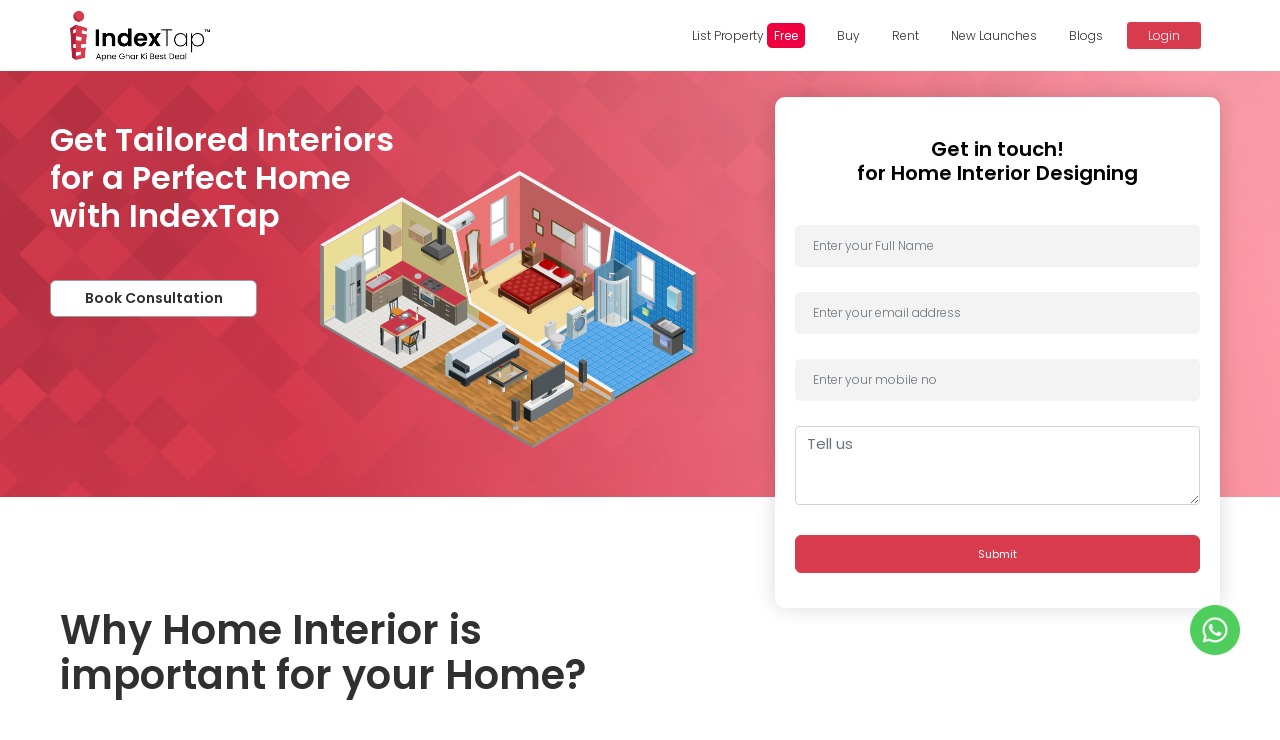

--- FILE ---
content_type: text/html; charset=UTF-8
request_url: https://www.indextap.com/services/home-interior-deals
body_size: 10419
content:
<!DOCTYPE html>
<html lang="en-US">
<head>
<meta charset="UTF-8" />
<meta http-equiv="X-UA-Compatible" content="IE=edge" />
<meta name="viewport" content="width=device-width, initial-scale=1, maximum-scale=1" />
<title>
Get Custiomised Home Interior Design Services | IndexTap </title>
<link rel="preload" as="font" href="/css/fonts/slick.woff" type="font/woff" crossorigin="anonymous" />
<link rel="preload" as="font" href="/css/fonts/Altone-SemiBold.ttf" type="font/ttf" crossorigin="anonymous" />
<link rel="preload" href="https://fonts.googleapis.com">
<link rel="preload" href="https://fonts.gstatic.com" crossorigin>
<link
href="https://fonts.googleapis.com/css2?family=Poppins:ital,wght@0,100;0,200;0,300;0,400;0,500;0,600;0,700;0,800;1,200;1,300;1,400;1,500;1,600;1,700;1,800&display=swap"
rel="stylesheet">
<link rel="shortcut icon" href="/images/indextapFavicon_verColour.ico" />
<meta name="description" content="Home interior designs by the best interior design services company. Get customized home interior by expert designers. To know more about interior design, visit now.">
<meta name="keywords" content="stack view">
<meta name="title" content="Get Custiomised Home Interior Design Services | IndexTap">
<meta name="csrf-param" content="_csrf-frontend">
<meta name="csrf-token" content="91_Fyw3ToMeK02zkzT4nqp2MKtMAN7ALhmTnAPBr5XeHaJSiUpT4gNCYAYv7bkaay-Ftp3MOnUXkC9JmvDHWJQ==">
<link href="https://unpkg.com/leaflet@1.9.4/dist/leaflet.css" rel="stylesheet">
<link href="/assets/css-compress/05c9624089f05ea52d9b8b3b047903c0.css?v=1734951373" rel="stylesheet"> <link rel="preconnect" href="https://ka-f.fontawesome.com" />
<script src="https://cdnjs.cloudflare.com/ajax/libs/gsap/3.12.5/gsap.min.js" integrity="sha512-7eHRwcbYkK4d9g/6tD/mhkf++eoTHwpNM9woBxtPUBWm67zeAfFC+HrdoE2GanKeocly/VxeLvIqwvCdk7qScg==" crossorigin="anonymous" referrerpolicy="no-referrer"></script>
<script async src="https://www.googletagmanager.com/gtag/js?id=AW-328704045"></script>
<script>
window.dataLayer = window.dataLayer || [];
function gtag() {
dataLayer.push(arguments);
}
gtag('js', new Date());
gtag('config', 'AW-328704045');
</script>

<script>
(function(h, o, t, j, a, r) {
h.hj = h.hj || function() {
(h.hj.q = h.hj.q || []).push(arguments)
};
h._hjSettings = {
hjid: 3422049,
hjsv: 6
};
a = o.getElementsByTagName('head')[0];
r = o.createElement('script');
r.async = 1;
r.src = t + h._hjSettings.hjid + j + h._hjSettings.hjsv;
a.appendChild(r);
})(window, document, 'https://static.hotjar.com/c/hotjar-', '.js?sv=');
</script>
<script>
gtag('config', 'AW-328704045/EzDoCIrQ6t4DEK3A3pwB', {
'phone_conversion_number': '7736973697'
});
</script>

<script>
(function(w, d, s, l, i) {
w[l] = w[l] || [];
w[l].push({
'gtm.start': new Date().getTime(),
event: 'gtm.js'
});
var f = d.getElementsByTagName(s)[0],
j = d.createElement(s),
dl = l != 'dataLayer' ? '&l=' + l : '';
j.async = true;
j.src =
'https://www.googletagmanager.com/gtm.js?id=' + i + dl;
f.parentNode.insertBefore(j, f);
})(window, document, 'script', 'dataLayer', 'GTM-PGNNPG7');
</script>

</head>
<body class="css-custom-container">
<noscript><iframe src="https://www.googletagmanager.com/ns.html?id=GTM-PGNNPG7" height="0" width="0"
style="display:none;visibility:hidden"></iframe></noscript>
<header class="other-than-homepage newHeaderDesign">
<nav class="navbar navbar-expand-lg navbar-dark">
<div class="container-fluid px-lg-0">
<div class="row align-items-center w-100 m-lg-0">
<div class="col-lg-5 px-lg-0 p-0 d-flex align-items-center cityOptionInNavbarAfterContent">

<a href="/" title="Click here to visit IndexTap" class="navbar-brand"><img
src="/images/indextapHeaderLogoNew.png" height="55" width="auto" alt="IndexTap Logo" />
</a>
<div class="cityOptionInNavbar">
<ul class="nav-pills m-0 p-0">
<li role="presentation" class="dropdown">
<a href="#" class="dropdown-toggle" id="drop2" data-toggle="dropdown" role="button"
aria-haspopup="true" aria-expanded="false">Mumbai
<span class="caret"></span>
</a>

<ul class="dropdown-menu" id="searchCity_" aria-labelledby="drop2">
<li><a href="javascript:void(0);" class="searchCity" value="Mumbai">Mumbai</a></li>
<li><a href="javascript:void(0);" class="searchCity" value="Pune">Pune</a></li>
</ul>
</li>
</ul>
</div>
</div>
<div class="col-lg-7 d-flex justify-content-end px-lg-0 allTimeMenu p-0">
<div class="sidepanel2">

<ul class="navbar-nav mx-auto align-items-md-center">

<li class="nav-item mb-3 mt-3">
<a href="/rent-sale-property/add-form">List Property <span>Free</span> </a>
</li>
<li class="nav-item mb-3 mt-3">
<a href="/property-for-sale/mumbai">Buy</a>
</li>
<li class="nav-item mb-3 mt-3">
<a href="/property-for-rent/mumbai">Rent</a>
</li>
<li class="nav-item mb-3 mt-3">
<a href="/new-launches/mumbai"
class="py-2 px-4 ">New
Launches</a>
</li>
<li class="nav-item mb-3 mt-3">
<a href="/blog">Blogs</a>
</li>




<li class="nav-item d-noneDesk ml-lg-2 mr-lg-2 mb-3 mt-3 loginBtn">
<button class="revamp_login_btn">
<a href="/login" rel="nofollow" class="py-2 px-4">Login</a>
</button>
</li>
<li class="nav-item d-noneDesk ml-lg-2 mr-lg-3 mb-3 mt-3 signupLi">
<a href="/sign-up" rel="nofollow" class="py-2 px-4 signupBtn">Sign UP</a>
<button class="">Sign Up</button>
</li>
<li class="nav-item d-noneMobile ml-lg-2 mr-lg-2 mb-3 mt-3 loginBtn">
<button class="navBar_loginBtn">

<a class="loginA" href="/login" rel="nofollow"
class="py-2 px-4">Login</a>
</button>
</li>
<li class="openAside"><span class="iconify" data-icon="solar:hamburger-menu-linear"></span></li>
</ul>
</div>
</div>
</div>
</div>
</nav>

<aside class="fixedAside">
<div class="closeAside">
<span class="iconify" data-icon="material-symbols:close"></span>
</div>
<div class="fixedAsideContent">
<ul>
<li class="iplButtonMain"><a href="/ipl" class="iplButton">Home Buyer Premier League</a></li>

<li class="iplButtonMain py-0"><a href="/housing-data-expert" class="listPropertyButton"><img src="/images/call-gif.gif" alt="Gif"> Housing Data Expert</a></li>
<li class="menuTitle">Menu</li>
<ul class="m-0 p-0 nonOnBig">
<li>
<a href="/property-for-sale/mumbai"><img src="/images/home/buy.svg" alt="Buy | IndexTap" /> Buy</a>
</li>
<li>
<a href="/property-for-rent/mumbai"><img src="/images/home/rent.svg" alt="Rent | IndexTap" /> Rent</a>
</li>
<li>
<a href="/blog"><img src="/images/home/blogs.svg" alt="Buy | IndexTap" /> Blogs</a>
</li>
<li>
<a class="loginA" href="/login" rel="nofollow"><img
src="/images/home/login.svg" alt="Login | IndexTap" /> Login</a>
</li>
<li>
<a href="/new-launches/mumbai"
class=""><img
src="/images/home/nl.svg" alt="New Launches | IndexTap" /> New Launches</a>
</li>
</ul>
<li><a
href="/search?SearchForm[type]=rent&SearchForm[screener]=home_iq_screener&SearchForm[city]=Mumbai&SearchForm[locality_building]="><img
src="/images/home/transaction.svg" alt="Transactions | IndexTap" /> Transactions</a></li>
<li><a href="/pricing-plans"><img src="/images/home/pp.svg"
alt="Pricing Plan | IndexTap" /> Pricing Plan</a></li>

<li><a href="/about"><img src="/images/home/about.svg"
alt="About Us | IndexTap" /> About us</a></li>
</ul>
<div class="asideFooter">
<div class="row m-0">
<div class="col-8 p-0">
<h3>Download the <span>IndexTap</span> App</h3>
<div class="row m-0 downloadTheAppButton">
<div class="col-6 pl-0">
<a href="https://apps.apple.com/in/app/indextap-by-cre-matrix/id1574468792" target="_blank"><img
src="/images/home/apple.png" alt="IOS APP | IndexTap"></a>
</div>
<div class="col-6">
<a href="https://play.google.com/store/apps/details?id=com.crematrix.indextap" target="_blank"><img
src="/images/home/and.png" alt="Android APP | IndexTap"></a>
</div>
</div>
</div>
<div class="col-4 pr-0">
<img src="/images/home/scan.png" alt="Scan">
</div>
</div>
</div>
</div>
</aside>
</header>
<main>
<section class="vastuBanner dpaBanner position-relative homeInteBanner">

<div class="revamp_heading">
<h2>Get Tailored Interiors <br /> for a Perfect Home <br /> with IndexTap</h2>
<button class="revamp_button noBg mt-5 bookasitevisit" complex="home-interior">Book Consultation</button>
</div>
<img src="/images/hiHeader.svg" alt="watch">
</section>
<div class="spacing container-fluid">
<button class="bacToForm">Apply Now</button>
<div class="vastuForm onWeb" id="vastuFormID">
<div class="success_msg d-none">
<h2>Thank You</h2>
<span>for contacting us.</span>
<img src="/images/home/thankyou.png" class="img-fluid" alt="Thank you">
<p>We will get back to you shortly</p>
</div>
<div class="vastuFormTitle text-center">
<p>Get in touch! <br />
for Home Interior Designing </p>
</div>
<form id="home-interior-deals" class="vastuFormInput" action="/services/services-email" method="post">
<input type="hidden" name="_csrf-frontend" value="91_Fyw3ToMeK02zkzT4nqp2MKtMAN7ALhmTnAPBr5XeHaJSiUpT4gNCYAYv7bkaay-Ftp3MOnUXkC9JmvDHWJQ=="> <div class="form-group field-servicesform-name required">
<input type="text" id="servicesform-name" class="form-control" name="ServicesForm[name]" autofocus placeholder="Enter your Full Name" aria-required="true">
<p class="help-block help-block-error"></p>
</div>
<div class="form-group field-servicesform-email required">
<input type="text" id="servicesform-email" class="form-control" name="ServicesForm[email]" placeholder="Enter your email address" aria-required="true">
<p class="help-block help-block-error"></p>
</div>
<div class="form-group field-servicesform-mobile_no required">
<input type="text" id="servicesform-mobile_no" class="form-control" name="ServicesForm[mobile_no]" placeholder="Enter your mobile no" aria-required="true">
<p class="help-block help-block-error"></p>
</div>
<div class="form-group field-servicesform-body required">
<textarea id="servicesform-body" class="form-control" name="ServicesForm[body]" rows="3" placeholder="Tell us" aria-required="true"></textarea>
<p class="help-block help-block-error"></p>
</div> <div class="form-group">
<button type="submit" class="revamp_button w-100 mt-3">Submit</button> </div>
</form> </div>
<div class="row m-0 mb-5 bestVastuService">
<div class="col-12 col-md-7 p-0">
<div class="revamp_heading">
<h1>Why Home Interior is <br> important for your Home?</h1>
</div>
<ul>
<li>Enhances Home Aesthetics</li>
<li>Medium for Personalization & Expression </li>
<li>Multiplies Comfort & Well-being</li>
<li>Optimizes Space Utilization</li>
</ul>
<div class="vastubox">
<div class="d-flex justify-content-start align-items-center">
<img src="/images/hi.svg" alt="vastuLogo">
<h3>Why Choose <br /> Home Interiors with <br /> IndexTap?</h3>
</div>
<p>IndexTap is the one stop solution for all Home Decor related requirements of yours. We offer best tailor made designs from the best in the market. Keeping in mind your budget, IndexTap offers customized and curated Interior Designing solutions.</p>
<button class="revamp_button noBg bookasitevisit" complex="home-interior">Book consultation</button>
</div>
</div>
</div>
<div class="row m-0 mb-5 howItWorks">
<div class="col-12 col-md-7 p-0">
<div class="revamp_heading">
<h2>How does it work?</h2>
</div>
<div class="d-flex align-items-center howItWorksMain">
<div class="howItWorksL position-relative">
<img src="/images/worksbg.png" alt="worksbg">
<h6>1</h6>
</div>
<div class="howItWorksR">
<p>Submit Your Details</p>
</div>
</div>
<div class="d-flex align-items-center howItWorksMain">
<div class="howItWorksL position-relative">
<img src="/images/worksbg.png" alt="worksbg">
<h6>2</h6>
</div>
<div class="howItWorksR">
<p>Book consultation and place your order to begin installations</p>
</div>
</div>
<div class="d-flex align-items-center howItWorksMain">
<div class="howItWorksL position-relative">
<img src="/images/worksbg.png" alt="worksbg">
<h6>3</h6>
</div>
<div class="howItWorksR">
<p>Move into the house that expresses you</p>
</div>
</div>
</div>
</div>
<div class="vastuForm onMob">
<div class="success_msg d-none">
<h2>Thank You</h2>
<span>for contacting us.</span>
<img src="/images/home/thankyou.png" class="img-fluid" alt="Thank you">
<p>We will get back to you shortly</p>
</div>
<div class="vastuFormTitle text-center">
<p>Get in touch! <br />
for Home Interior Designing </p>
</div>
<form id="home-interior-deals" class="vastuFormInput" action="/services/services-email" method="post">
<input type="hidden" name="_csrf-frontend" value="91_Fyw3ToMeK02zkzT4nqp2MKtMAN7ALhmTnAPBr5XeHaJSiUpT4gNCYAYv7bkaay-Ftp3MOnUXkC9JmvDHWJQ=="> <div class="form-group field-servicesform-name required">
<input type="text" id="servicesform-name" class="form-control" name="ServicesForm[name]" autofocus placeholder="Enter your Full Name" aria-required="true">
<p class="help-block help-block-error"></p>
</div>
<div class="form-group field-servicesform-email required">
<input type="text" id="servicesform-email" class="form-control" name="ServicesForm[email]" placeholder="Enter your email address" aria-required="true">
<p class="help-block help-block-error"></p>
</div>
<div class="form-group field-servicesform-mobile_no required">
<input type="text" id="servicesform-mobile_no" class="form-control" name="ServicesForm[mobile_no]" placeholder="Enter your mobile no" aria-required="true">
<p class="help-block help-block-error"></p>
</div>
<div class="form-group field-servicesform-body required">
<textarea id="servicesform-body" class="form-control" name="ServicesForm[body]" rows="3" placeholder="Tell us" aria-required="true"></textarea>
<p class="help-block help-block-error"></p>
</div> <div class="form-group">
<button type="submit" id="submit-btn" class="revamp_button w-100 mt-3">Submit</button> </div>
</form> </div>
</div>
<div class="container-fluid faq servicePageFaq mt-5 mt-lg-0">
<div class="col-lg-12">
<h3 class="aboutComplex text-center">Frequently Asked Questions On Home Interior
</h3>
</div>
<div class="accordion pt-5 maxWidthClass" id="accordionExample">
<div class="card">
<div class="card-header" id="heading">
<h2 class="mb-0">
<button class="btn btn-link btn-block text-left collapsed" type="button" data-toggle="collapse" data-target="#collapse" aria-expanded="false" aria-controls="collapse">
1. What is interior design?
</button>
</h2>
</div>
<div id="collapse" class="collapse" aria-labelledby="heading" data-parent="#accordionExample">
<div class="card-body">
Interior design is the art and science of enhancing the interior spaces of a building to achieve a more aesthetically pleasing and functional environment. It involves the selection and arrangement of colors, materials, furniture, lighting, and other elements to create a cohesive and harmonious space.
</div>
</div>
</div>
<div class="card">
<div class="card-header" id="heading2">
<h2 class="mb-0">
<button class="btn btn-link btn-block text-left collapsed" type="button" data-toggle="collapse" data-target="#collapse2" aria-expanded="false" aria-controls="collapse2">
2. Why should I hire an interior designer?
</button>
</h2>
</div>
<div id="collapse2" class="collapse" aria-labelledby="heading2" data-parent="#accordionExample">
<div class="card-body">
Hiring an interior designer brings several benefits. They have the expertise and knowledge to create a well-designed space that suits your needs and reflects your personal style. They can provide guidance, save you time and effort, offer access to resources and industry connections, and help you avoid costly mistakes.
</div>
</div>
</div>
<div class="card">
<div class="card-header" id="heading3">
<h2 class="mb-0">
<button class="btn btn-link btn-block text-left collapsed" type="button" data-toggle="collapse" data-target="#collapse3" aria-expanded="false" aria-controls="collapse3">
3. How much does interior design services cost?
</button>
</h2>
</div>
<div id="collapse3" class="collapse" aria-labelledby="heading3" data-parent="#accordionExample">
<div class="card-body">
The cost of interior design services varies depending on factors such as the scope of the project, the size of the space, the complexity of the design, and the designer's experience. Some designers charge a flat fee, while others may charge an hourly rate or a percentage of the total project cost. It's important to discuss and clarify the pricing structure with the designer before starting the project.
</div>
</div>
</div>
<div class="card">
<div class="card-header" id="heading4">
<h2 class="mb-0">
<button class="btn btn-link btn-block text-left collapsed" type="button" data-toggle="collapse" data-target="#collapse4" aria-expanded="false" aria-controls="collapse4">
4. How long does an interior design project take?
</button>
</h2>
</div>
<div id="collapse4" class="collapse" aria-labelledby="heading4" data-parent="#accordionExample">
<div class="card-body">
The duration of an interior design project depends on its complexity and the scope of work involved. Smaller projects such as a single room makeover may take a few weeks, while larger projects such as a whole-house renovation could take several months. The timeline can also be influenced by factors such as availability of materials, contractor schedules, and client approvals.
</div>
</div>
</div>
<div class="card">
<div class="card-header" id="heading5">
<h2 class="mb-0">
<button class="btn btn-link btn-block text-left collapsed" type="button" data-toggle="collapse" data-target="#collapse5" aria-expanded="false" aria-controls="collapse5">
5. Can I be involved in the design process?
</button>
</h2>
</div>
<div id="collapse5" class="collapse" aria-labelledby="heading5" data-parent="#accordionExample">
<div class="card-body">
Absolutely! Collaboration between the designer and the client is crucial for a successful project. Good designers value client input and actively involve them in the decision-making process. You can share your ideas, preferences, and requirements with the designer to ensure that the design aligns with your vision and meets your needs.
</div>
</div>
</div>
<div class="card">
<div class="card-header" id="heading6">
<h2 class="mb-0">
<button class="btn btn-link btn-block text-left collapsed" type="button" data-toggle="collapse" data-target="#collapse6" aria-expanded="false" aria-controls="collapse6">
6. Can an interior designer work within my budget?
</button>
</h2>
</div>
<div id="collapse6" class="collapse" aria-labelledby="heading6" data-parent="#accordionExample">
<div class="card-body">
Yes, an experienced interior designer can work within your budget. They will discuss your budget constraints during the initial consultation and strive to find creative solutions and cost-effective options that still achieve your desired outcome. They can help prioritize spending, recommend affordable alternatives, and provide insights on where to invest for the best impact.
</div>
</div>
</div>
<div class="card">
<div class="card-header" id="heading7">
<h2 class="mb-0">
<button class="btn btn-link btn-block text-left collapsed" type="button" data-toggle="collapse" data-target="#collapse7" aria-expanded="false" aria-controls="collapse7">
7. Will I have to hire other professionals, such as contractors or architects?
</button>
</h2>
</div>
<div id="collapse7" class="collapse" aria-labelledby="heading7" data-parent="#accordionExample">
<div class="card-body">
Depending on the scope of the project, you may need to hire other professionals such as contractors, architects, or specialized tradespeople. Many interior designers have a network of trusted professionals and can help coordinate and manage these additional services on your behalf. They can work collaboratively with the other professionals to ensure a smooth and successful project execution.
</div>
</div>
</div>
<div class="card">
<div class="card-header" id="heading8">
<h2 class="mb-0">
<button class="btn btn-link btn-block text-left collapsed" type="button" data-toggle="collapse" data-target="#collapse8" aria-expanded="false" aria-controls="collapse8">
8. How do I choose the right interior designer for my project?
</button>
</h2>
</div>
<div id="collapse8" class="collapse" aria-labelledby="heading8" data-parent="#accordionExample">
<div class="card-body">
Choosing the right interior designer involves considering factors such as their portfolio, experience, design style, communication skills, and reputation. It's important to schedule consultations with multiple designers, ask for references, and review their previous work to assess if their style and approach align with your preferences and project requirements.
</div>
</div>
</div>
<div class="card">
<div class="card-header" id="heading9">
<h2 class="mb-0">
<button class="btn btn-link btn-block text-left collapsed" type="button" data-toggle="collapse" data-target="#collapse9" aria-expanded="false" aria-controls="collapse9">
9. Can interior design services be provided remotely or online?
</button>
</h2>
</div>
<div id="collapse9" class="collapse" aria-labelledby="heading9" data-parent="#accordionExample">
<div class="card-body">
Yes, with the advancement of technology, many interior designers offer remote or online design services. This allows clients to work with designers from different locations, providing convenience and flexibility. Online design services typically involve communication through email, video calls, and sharing design concepts, mood boards, and digital renderings electronically. </div>
</div>
</div>
</div>
</div>
</main>

<div class="spacing">
<div class="convertersLinksMain">
<hr>
<h4>Area Calculator (Converter)</h4>
<p>A land area calculator is a useful tool for converting one unit to another.
Land measurements vary across India. If you want to find the equivalent unit of the local term for the unit,
the simplest method is to use a land calculator.</p>
<ul>
<li><a href="/site/sqft-to-gaj-converter">Square Feet to Gaj Converter</a></li>
<li><a href="/site/millimeters-to-feet-converter">Millimeters to Feet Converter</a></li>
<li><a href="/site/cm-to-inches-converter">CM to Inches Converter</a></li>
<li><a href="/site/cent-to-square-feet-converter">Cent to Square Feet Converter</a></li>
<li><a href="/site/meter-to-centimeter-converter">Meter to Centimeter Converter</a></li>
<li><a href="/site/feet-to-cm-converter">Feet to Centimeter Converter</a></li>
<li><a href="/site/cm-to-feet-converter">CM to Feet Converter</a></li>
<li><a href="/site/mm-to-inches-converter">MM to Inches Converter</a></li>
<li><a href="/site/inches-to-cm-converter">Inches to CM Converter</a></li>
<li><a href="/site/inches-to-feet-converter">Inches to Feet Converter</a></li>
<li><a href="/site/decimal-to-square-feet-converter">Decimal to Square Feet Converter</a></li>
<li><a href="/site/feet-to-inches-converter">Feet to Inches Converter</a></li>
<li><a href="/site/acre-to-bigha-converter">Acre to Bigha Converter</a></li>
<li><a href="/site/feet-to-meter-converter">Feet to Meter Converter</a></li>
<li><a href="/site/bigha-to-acre-converter">Bigha to Acre Converter</a></li>
<li><a href="/site/inches-to-mm-converter">Inches to MM Converter</a></li>
<li><a href="/site/billion-to-crore-conversion">Billion to Crore Converter</a></li>
<li><a href="/site/kilograms-to-pound-conversion">Kilograms to Pound Converter</a></li>
<li><a href="/site/million-to-rupees-convertor">Million to Rupees Converter</a></li>
</ul>
</div>
</div>
<section class="seo">
<div class="container-fluid">
<div class="row">
<div class="col-lg-2">
<a href="/property-for-sale/mumbai/andheri-east">Properties in Andheri East</a>
</div>
<div class="col-lg-2">
<a href="/property-for-sale/mumbai/andheri-west">Properties in Andheri West</a>
</div>
<div class="col-lg-2">
<a href="/property-for-sale/mumbai/bandra-east">Properties in Bandra East</a>
</div>
<div class="col-lg-2">
<a href="/property-for-sale/mumbai/bandra-west">Properties in Bandra West</a>
</div>
<div class="col-lg-2">
<a href="/property-for-sale/mumbai/bhandup-east">Properties in Bhandup East</a>
</div>
<div class="col-lg-2">
<a href="/property-for-sale/mumbai/bhandup-west">Properties in Bhandup West</a>
</div>
<div class="col-lg-2">
<a href="/property-for-sale/mumbai/bhuleshwar">Properties in Bhuleshwar</a>
</div>
<div class="col-lg-2">
<a href="/property-for-sale/mumbai/borivali-east">Properties in Borivali East</a>
</div>
<div class="col-lg-2">
<a href="/property-for-sale/mumbai/borivali-west">Properties in Borivali West</a>
</div>
<div class="col-lg-2">
<a href="/property-for-sale/mumbai/byculla">Properties in Byculla</a>
</div>
<div class="col-lg-2">
<a href="/property-for-sale/mumbai/chembur">Properties in Chembur</a>
</div>
<div class="col-lg-2">
<a href="/property-for-sale/mumbai/dadar-east">Properties in Dadar East</a>
</div>
<div class="col-lg-2">
<a href="/property-for-sale/mumbai/dadar-west">Properties in Dadar West</a>
</div>
<div class="col-lg-2">
<a href="/property-for-sale/mumbai/dahisar-east">Properties in Dahisar East</a>
</div>
<div class="col-lg-2">
<a href="/property-for-sale/mumbai/dahisar-west">Properties in Dahisar West</a>
</div>
<div class="col-lg-2">
<a href="/property-for-sale/mumbai/deonar">Properties in Deonar</a>
</div>
<div class="col-lg-2">
<a href="/property-for-sale/mumbai/dharavi">Properties in Dharavi</a>
</div>
<div class="col-lg-2">
<a href="/property-for-sale/mumbai/fort">Properties in Fort</a>
</div>
<div class="col-lg-2">
<a href="/property-for-sale/mumbai/ghatkopar-east">Properties in Ghatkopar East</a>
</div>
<div class="col-lg-2">
<a href="/property-for-sale/mumbai/ghatkopar-west">Properties in Ghatkopar West</a>
</div>
<div class="col-lg-2">
<a href="/property-for-sale/mumbai/girgaon">Properties in Girgaon</a>
</div>
<div class="col-lg-2">
<a href="/property-for-sale/mumbai/goregaon-east">Properties in Goregaon East</a>
</div>
<div class="col-lg-2">
<a href="/property-for-sale/mumbai/goregaon-west">Properties in Goregaon West</a>
</div>
<div class="col-lg-2">
<a href="/property-for-sale/mumbai/govandi">Properties in Govandi</a>
</div>
<div class="col-lg-2">
<a href="/property-for-sale/mumbai/jogeshwari-east">Properties in Jogeshwari East</a>
</div>
<div class="col-lg-2">
<a href="/property-for-sale/mumbai/jogeshwari-west">Properties in Jogeshwari West</a>
</div>
<div class="col-lg-2">
<a href="/property-for-sale/mumbai/juhu">Properties in Juhu</a>
</div>
<div class="col-lg-2">
<a href="/property-for-sale/mumbai/kalbadevi">Properties in Kalbadevi</a>
</div>
<div class="col-lg-2">
<a href="/property-for-sale/mumbai/kalina">Properties in Kalina</a>
</div>
<div class="col-lg-2">
<a href="/property-for-sale/mumbai/kandivali-east">Properties in Kandivali East</a>
</div>
<div class="col-lg-2">
<a href="/property-for-sale/mumbai/kandivali-west">Properties in Kandivali West</a>
</div>
<div class="col-lg-2">
<a href="/property-for-sale/mumbai/kanjurmarg-east">Properties in Kanjurmarg East</a>
</div>
<div class="col-lg-2">
<a href="/property-for-sale/mumbai/kanjurmarg-west">Properties in Kanjurmarg West</a>
</div>
<div class="col-lg-2">
<a href="/property-for-sale/mumbai/khar">Properties in Khar</a>
</div>
<div class="col-lg-2">
<a href="/property-for-sale/mumbai/kurla">Properties in Kurla</a>
</div>
<div class="col-lg-2">
<a href="/property-for-sale/mumbai/kurla-east">Properties in Kurla East</a>
</div>
<div class="col-lg-2">
<a href="/property-for-sale/mumbai/kurla-west">Properties in Kurla West</a>
</div>
<div class="col-lg-2">
<a href="/property-for-sale/mumbai/lower-parel">Properties in Lower Parel</a>
</div>
<div class="col-lg-2">
<a href="/property-for-sale/mumbai/madh">Properties in Madh</a>
</div>
<div class="col-lg-2">
<a href="/property-for-sale/mumbai/mahalakshmi">Properties in Mahalakshmi</a>
</div>
<div class="col-lg-2">
<a href="/property-for-sale/mumbai/mahalaxmi">Properties in Mahalaxmi</a>
</div>
<div class="col-lg-2">
<a href="/property-for-sale/mumbai/mahim">Properties in Mahim</a>
</div>
<div class="col-lg-2">
<a href="/property-for-sale/mumbai/malabar-hill">Properties in Malabar Hill</a>
</div>
<div class="col-lg-2">
<a href="/property-for-sale/mumbai/malad-east">Properties in Malad East</a>
</div>
<div class="col-lg-2">
<a href="/property-for-sale/mumbai/malad-west">Properties in Malad West</a>
</div>
<div class="col-lg-2">
<a href="/property-for-sale/mumbai/marine-lines">Properties in Marine Lines</a>
</div>
<div class="col-lg-2">
<a href="/property-for-sale/mumbai/marol">Properties in Marol</a>
</div>
<div class="col-lg-2">
<a href="/property-for-sale/mumbai/matunga">Properties in Matunga</a>
</div>
<div class="col-lg-2">
<a href="/property-for-sale/mumbai/mazgaon">Properties in Mazgaon</a>
</div>
<div class="col-lg-2">
<a href="/property-for-sale/mumbai/mulund-east">Properties in Mulund East</a>
</div>
<div class="col-lg-2">
<a href="/property-for-sale/mumbai/mulund-west">Properties in Mulund West</a>
</div>
<div class="col-lg-2">
<a href="/property-for-sale/mumbai/mumbai-central">Properties in Mumbai Central</a>
</div>
<div class="col-lg-2">
<a href="/property-for-sale/mumbai/nahur">Properties in Nahur</a>
</div>
<div class="col-lg-2">
<a href="/property-for-sale/mumbai/nilje">Properties in Nilje</a>
</div>
<div class="col-lg-2">
<a href="/property-for-sale/mumbai/oshiwara">Properties in Oshiwara</a>
</div>
<div class="col-lg-2">
<a href="/property-for-sale/mumbai/parel">Properties in Parel</a>
</div>
<div class="col-lg-2">
<a href="/property-for-sale/mumbai/powai">Properties in Powai</a>
</div>
<div class="col-lg-2">
<a href="/property-for-sale/mumbai/prabhadevi">Properties in Prabhadevi</a>
</div>
<div class="col-lg-2">
<a href="/property-for-sale/mumbai/santacruz-east">Properties in Santacruz East</a>
</div>
<div class="col-lg-2">
<a href="/property-for-sale/mumbai/santacruz-west">Properties in Santacruz West</a>
</div>
<div class="col-lg-2">
<a href="/property-for-sale/mumbai/sewri">Properties in Sewri</a>
</div>
<div class="col-lg-2">
<a href="/property-for-sale/mumbai/sion">Properties in Sion</a>
</div>
<div class="col-lg-2">
<a href="/property-for-sale/mumbai/tardeo">Properties in Tardeo</a>
</div>
<div class="col-lg-2">
<a href="/property-for-sale/mumbai/trombay">Properties in Trombay</a>
</div>
<div class="col-lg-2">
<a href="/property-for-sale/mumbai/vikhroli-east">Properties in Vikhroli East</a>
</div>
<div class="col-lg-2">
<a href="/property-for-sale/mumbai/vikhroli-west">Properties in Vikhroli West</a>
</div>
<div class="col-lg-2">
<a href="/property-for-sale/mumbai/vile-parle-east">Properties in Vile Parle East</a>
</div>
<div class="col-lg-2">
<a href="/property-for-sale/mumbai/vile-parle-west">Properties in Vile Parle West</a>
</div>
<div class="col-lg-2">
<a href="/property-for-sale/mumbai/wadala">Properties in Wadala</a>
</div>
<div class="col-lg-2">
<a href="/property-for-sale/mumbai/worli">Properties in Worli</a>
</div>
</div>
</div>
</section>

<a href="/" class="goToHplButton goToHplButtonOnMob" title="HomeBuyer Premier League">
<img src="/images/call-gif.gif" alt="hpl-logo" class="img-fluid">
</a>
<section class="newFooter pt-5 pb-5">
<div class="container-fluid">
<div class="row">
<div class="col-lg-3 pl-mob-0 d-flex flex-column">
<h2><a href="/"><img src="/images/indextaplogof_latest.png" width="60%"
alt="Logo | IndexTap" /></a></h2>
<p class="creAddress">1203, 12th Floor, Lodha Supremus,</p>
<p class="creAddress">Saki Vihar Rd, Powai,</p>
<p class="creAddress">Mumbai, Maharashtra 400072</p>
<ul class="indextapSocial">
<li><a href="https://www.facebook.com/IndexTap" target="_blank"><img src="/images/indextapFacebooknew.png"
alt="Facebook | IndexTap" /></a></li>
<li><a href="https://www.instagram.com/indextap/" target="_blank"><img src="/images/indextapInstanew.png"
alt="Instagram | IndexTap" /></a></li>
<li><a href="https://twitter.com/Index_tap" target="_blank"><img src="/images/indextapTwitternew.png"
alt="Twitter | IndexTap" /></a></li>
<li><a href="https://www.linkedin.com/company/indextap/" target="_blank"><img
src="/images/indextapLinkedinnew.png" alt="Linkedin | IndexTap" /></a></li>
<li><a href="https://www.youtube.com/channel/UCCT1jZLsuOhjpxHgtuRI8Rg/" target="_blank"><img
src="/images/indextapYoutubenew.png" alt="Youtube News | IndexTap" /></a></li>
</ul>
</div>
<div class="col-lg-9 widgetRight">
<div class="row">
<div class="col-lg-3 footerWidgetLinks">
<h5>Company</h5>
<ul>

<li><a href="/about">About Us</a></li>

<li><a href="/faq">FAQ'S</a></li>
<li><a href="/pricing-plans">Pricing Plan</a></li>
<li><a href="/contact-us">Contact Us</a></li>
<li><a href="/site/privacy-policy">Privacy Policy</a></li>
<li><a href="/site/terms-conditions">Terms & Condition</a></li>
</ul>
</div>
<div class="col-lg-3 footerWidgetLinks">
<h5>Our Brands</h5>
<ul>
<li><a href="https://www.crematrix.com" target="_blank">CRE Matrix</a></li>
<li><a href="https://www.creleasematrix.com" target="_blank">CRE Lease Matrix</a></li>
<li><a href="https://www.floortap.com/" target="_blank">Floortap</a></li>
</ul>
</div>
<div class="col-lg-3 contactSection">
<h5 class="colorBlack">Contact Us</h5>
<p><a href="mailto:hello@indextap.com">hello@indextap.com</a></p>
<p><a target="_blank" href="https://wa.me/7736973697"><i class="fab fa-whatsapp"></i> </a><span
class="pl-2"><a href="tel:917736973697">+91 7736973697</a></span></p>
<p>RERA Code - A51900036747</p>
</div>
<div class="col-lg-3 contactSection d-flex flex-column">
<h5 class="colorBlack">Available on</h5>
<ul class="indextapSocial appstoreLinks">
<li><a href="https://play.google.com/store/apps/details?id=com.crematrix.indextap" target="_blank"><img
src="/images/indextapPlaystore.png" width="120px" alt="Android | IndexTap" /></a></li>
<li><a href="https://apps.apple.com/in/app/indextap-by-cre-matrix/id1574468792" target="_blank"><img
src="/images/indextapAppstore.png" width="120px" alt="IOS | IndexTap" /></a></li>
</ul>
</div>
</div>
</div>
</div>
</div>
</section>
<footer>
<a class="indextapWapLink" href="https://api.whatsapp.com/send?phone=917736973697">
<img src="/images/indextapWhatsapp.png" width="50px" alt="Whatsapp | IndexTap" />
</a>
<div class="container-fluid">
<div class="row">
<div class="col-12 col-md-12 mb-2">
<p class="text-center mb-0">
&copy;
IndexTap 2026. Powered by
<a href="https://www.crematrix.com" title="Click here to visit CRE Matrix website" class="extern_link"
target="_blank">CRE Matrix</a>
</p>

</div>

</div>
</div>
</footer>
<script src="https://kit.fontawesome.com/3c6e171d9b.js" crossorigin="anonymous"></script>
<script type="text/javascript">
var clevertap = {
event: [],
profile: [],
account: [],
onUserLogin: [],
notifications: [],
privacy: []
};
clevertap.account.push({
"id": "W4W-Z7R-756Z"
});
(function() {
var wzrk = document.createElement('script');
wzrk.type = 'text/javascript';
wzrk.async = true;
wzrk.src = ('https:' == document.location.protocol ? 'https://d2r1yp2w7bby2u.cloudfront.net' : 'http://static.clevertap.com') + '/js/clevertap.min.js';
var s = document.getElementsByTagName('script')[0];
s.parentNode.insertBefore(wzrk, s);
})();
</script>
<script async src="https://www.googletagmanager.com/gtag/js?id=G-QLVS59CHZS"></script>
<script>
window.dataLayer = window.dataLayer || [];
function gtag(){dataLayer.push(arguments);}
gtag('js', new Date());
gtag('config', 'G-QLVS59CHZS');
</script>

<script async src="https://www.googletagmanager.com/gtag/js?id=AW-328704045"></script>
<script>
window.dataLayer = window.dataLayer || [];
function gtag(){dataLayer.push(arguments);}
gtag('js', new Date());
gtag('config', 'AW-328704045');
</script>

<script>
!function(f,b,e,v,n,t,s)
{if(f.fbq)return;n=f.fbq=function(){n.callMethod?
n.callMethod.apply(n,arguments):n.queue.push(arguments)};
if(!f._fbq)f._fbq=n;n.push=n;n.loaded=!0;n.version='2.0';
n.queue=[];t=b.createElement(e);t.async=!0;
t.src=v;s=b.getElementsByTagName(e)[0];
s.parentNode.insertBefore(t,s)}(window,document,'script',
'https://connect.facebook.net/en_US/fbevents.js');
fbq('init', '157076003092009');
fbq('track', 'PageView');
</script>
<noscript>
<img height="1" width="1"
src="https://www.facebook.com/tr?id=157076003092009&ev=PageView
&noscript=1"/>
</noscript>

<script src="https://code.jquery.com/jquery-3.7.1.min.js"></script>
<script src="https://unpkg.com/leaflet@1.9.4/dist/leaflet.js"></script>
<script src="/assets/js-compress/3f436f2193ed2846ee737ca789c58c34.js?v=1734951672"></script>
<script>jQuery(function ($) {
jQuery('#home-interior-deals').yiiActiveForm([{"id":"servicesform-name","name":"name","container":".field-servicesform-name","input":"#servicesform-name","error":".help-block.help-block-error","validate":function(attribute,value,messages,deferred,$form){yii.validation.required(value,messages,{"message":"Name cannot be blank."});}},{"id":"servicesform-email","name":"email","container":".field-servicesform-email","input":"#servicesform-email","error":".help-block.help-block-error","validate":function(attribute,value,messages,deferred,$form){yii.validation.required(value,messages,{"message":"Email cannot be blank."});yii.validation.email(value,messages,{"pattern":/^[a-zA-Z0-9!#$%&'*+\/=?^_`{|}~-]+(?:\.[a-zA-Z0-9!#$%&'*+\/=?^_`{|}~-]+)*@(?:[a-zA-Z0-9](?:[a-zA-Z0-9-]*[a-zA-Z0-9])?\.)+[a-zA-Z0-9](?:[a-zA-Z0-9-]*[a-zA-Z0-9])?$/,"fullPattern":/^[^@]*<[a-zA-Z0-9!#$%&'*+\/=?^_`{|}~-]+(?:\.[a-zA-Z0-9!#$%&'*+\/=?^_`{|}~-]+)*@(?:[a-zA-Z0-9](?:[a-zA-Z0-9-]*[a-zA-Z0-9])?\.)+[a-zA-Z0-9](?:[a-zA-Z0-9-]*[a-zA-Z0-9])?>$/,"allowName":false,"message":"Email is not a valid email address.","enableIDN":false,"skipOnEmpty":1});}},{"id":"servicesform-mobile_no","name":"mobile_no","container":".field-servicesform-mobile_no","input":"#servicesform-mobile_no","error":".help-block.help-block-error","validate":function(attribute,value,messages,deferred,$form){yii.validation.required(value,messages,{"message":"Mobile No cannot be blank."});}},{"id":"servicesform-body","name":"body","container":".field-servicesform-body","input":"#servicesform-body","error":".help-block.help-block-error","validate":function(attribute,value,messages,deferred,$form){yii.validation.required(value,messages,{"message":"Body cannot be blank."});}}],[]);
$('.bookasitevisit').click(function(e){let whatsappLink="https://api.whatsapp.com/send?phone=917736973697";let complex=$(this).attr('complex');let type=$(this).attr('type');let msg='';if(type=='complex'){msg="Hi IndexTap. I would like to Book Site Visit for "+complex;}else if(type=='service'){msg="Hi IndexTap. I would like to know about service "+complex;}
whatsappLink=whatsappLink+"&text="+encodeURI(msg);e.preventDefault();window.open(whatsappLink);});jQuery(document).ready(function($){$(".vastuFormInput").submit(function(event){event.preventDefault();var form=$(this);var data=$(this).serializeArray();var url=$(this).attr('action');data.push({name:'subject',value:'Lead from Home Interior Designing'});$.ajax({url:url,type:'post',dataType:'json',data:data}).done(function(response){if(response.data.success==true){form[0].reset();$(".success_msg").removeClass("d-none");$(".success_msg").addClass("show");setTimeout(function(){$(".success_msg").removeClass("show");$(".success_msg").addClass("d-none");},5000);}
event.preventDefault();}).fail(function(){console.log("error");});return false;});});$(window).scroll(function(){let bodyPosition=$(window).scrollTop();let fixedLocation=664;if(bodyPosition>=fixedLocation){$(".bacToForm").addClass("visible");}else{$(".bacToForm").removeClass("visible");}})
$(".bacToForm").on("click",function(){$('html, body').animate({scrollTop:$("#vastuFormID").offset().top},"");return false;})
});</script>
<script type="text/javascript">
function openNav(){
document.getElementById("mySidepanel").style.width = "250px";
}
function closeNav() {
document.getElementById("mySidepanel").style.width = "0";
}
</script> </body>
<script>
// $(".openAside").click(function() {
// $(".fixedAside").addClass("show");
// })
$(document).ready(function() {
$(".openAside").click(function(e) {
e.stopPropagation(); // Prevent click event propagation to the document
$(".fixedAside").addClass("show");
});
$("body").click(function(e) {
if (!$(e.target).closest(".fixedAside").length && !$(e.target).hasClass("openAside")) {
$(".fixedAside").removeClass("show");
}
});
});
$(".closeAside").click(function() {
$(".fixedAside").removeClass("show");
})
</script>
<script type="application/ld+json">
{
"@context": "https://schema.org",
"@type": "Corporation",
"name": "Index Tap",
"alternateName": "Index Tap",
"url": "https://www.indextap.com/",
"logo": "https://www.indextap.com/blog/wp-content/uploads/2022/09/cropped-Screenshot-2022-09-12-at-7.32.49-PM.png",
"sameAs": [
"https://www.facebook.com/IndexTap",
"https://twitter.com/Index_tap",
"https://www.instagram.com/indextap/",
"https://www.linkedin.com/company/indextap/"
]
}
</script>
</html>

--- FILE ---
content_type: text/css
request_url: https://www.indextap.com/assets/css-compress/05c9624089f05ea52d9b8b3b047903c0.css?v=1734951373
body_size: 106237
content:
html{box-sizing:border-box}*,*:before,*:after{box-sizing:inherit}html{-ms-text-size-adjust:100%;-webkit-text-size-adjust:100%}body{margin:0}article,aside,details,figcaption,figure,footer,header,main,menu,nav,section{display:block}summary{display:list-item}audio,canvas,progress,video{display:inline-block}progress{vertical-align:baseline}audio:not([controls]){display:none;height:0}[hidden],template{display:none}a{background-color:transparent}a:active,a:hover{outline-width:0}abbr[title]{border-bottom:none;text-decoration:underline;text-decoration:underline dotted}b,strong{font-weight:bolder}dfn{font-style:italic}mark{background:#ff0;color:#000}small{font-size:80%}sub,sup{font-size:75%;line-height:0;position:relative;vertical-align:baseline}sub{bottom:-0.25em}sup{top:-0.5em}figure{margin:1em 40px}img{border-style:none}code,kbd,pre,samp{font-family:monospace,monospace;font-size:1em}hr{box-sizing:content-box;height:0;overflow:visible}button,input,select,textarea,optgroup{font:inherit;margin:0}optgroup{font-weight:bold}button,input{overflow:visible}button,select{text-transform:none}button,[type=button],[type=reset],[type=submit]{-webkit-appearance:button}button::-moz-focus-inner,[type=button]::-moz-focus-inner,[type=reset]::-moz-focus-inner,[type=submit]::-moz-focus-inner{border-style:none;padding:0}button:-moz-focusring,[type=button]:-moz-focusring,[type=reset]:-moz-focusring,[type=submit]:-moz-focusring{outline:1px dotted ButtonText}fieldset{border:1px solid #c0c0c0;margin:0 2px;padding:.35em .625em .75em}legend{color:inherit;display:table;max-width:100%;padding:0;white-space:normal}textarea{overflow:auto}[type=checkbox],[type=radio]{padding:0}[type=number]::-webkit-inner-spin-button,[type=number]::-webkit-outer-spin-button{height:auto}[type=search]{-webkit-appearance:textfield;outline-offset:-2px}[type=search]::-webkit-search-decoration{-webkit-appearance:none}::-webkit-file-upload-button{-webkit-appearance:button;font:inherit}html,body{font-family:Verdana,sans-serif;font-size:15px;line-height:1.5}html{overflow-x:hidden}h1{font-size:36px}h2{font-size:30px}h3{font-size:24px}h4{font-size:20px}h5{font-size:18px}h6{font-size:16px}.w3-serif{font-family:serif}.w3-sans-serif{font-family:sans-serif}.w3-cursive{font-family:cursive}.w3-monospace{font-family:monospace}hr{border:0;border-top:1px solid #eee;margin:20px 0}.w3-image{max-width:100%;height:auto}img{vertical-align:middle}a{color:inherit}.w3-table,.w3-table-all{border-collapse:collapse;border-spacing:0;width:100%;display:table}.w3-table-all{border:1px solid #ccc}.w3-bordered tr,.w3-table-all tr{border-bottom:1px solid #ddd}.w3-striped tbody tr:nth-child(even){background-color:#f1f1f1}.w3-table-all tr:nth-child(odd){background-color:#fff}.w3-table-all tr:nth-child(even){background-color:#f1f1f1}.w3-hoverable tbody tr:hover,.w3-ul.w3-hoverable li:hover{background-color:#ccc}.w3-centered tr th,.w3-centered tr td{text-align:center}.w3-table td,.w3-table th,.w3-table-all td,.w3-table-all th{padding:8px 8px;display:table-cell;text-align:left;vertical-align:top}.w3-table th:first-child,.w3-table td:first-child,.w3-table-all th:first-child,.w3-table-all td:first-child{padding-left:16px}.w3-btn,.w3-button{border:none;display:inline-block;padding:8px 16px;vertical-align:middle;overflow:hidden;text-decoration:none;color:inherit;background-color:inherit;text-align:center;cursor:pointer;white-space:nowrap}.w3-btn:hover{box-shadow:0 8px 16px 0 rgba(0,0,0,0.2),0 6px 20px 0 rgba(0,0,0,0.19)}.w3-btn,.w3-button{-webkit-touch-callout:none;-webkit-user-select:none;-khtml-user-select:none;-moz-user-select:none;-ms-user-select:none;user-select:none}.w3-disabled,.w3-btn:disabled,.w3-button:disabled{cursor:not-allowed;opacity:0.3}.w3-disabled *,:disabled *{pointer-events:none}.w3-btn.w3-disabled:hover,.w3-btn:disabled:hover{box-shadow:none}.w3-badge,.w3-tag{background-color:#000;color:#fff;display:inline-block;padding-left:8px;padding-right:8px;text-align:center}.w3-badge{border-radius:50%}.w3-ul{list-style-type:none;padding:0;margin:0}.w3-ul li{padding:8px 16px;border-bottom:1px solid #ddd}.w3-ul li:last-child{border-bottom:none}.w3-tooltip,.w3-display-container{position:relative}.w3-tooltip .w3-text{display:none}.w3-tooltip:hover .w3-text{display:inline-block}.w3-ripple:active{opacity:0.5}.w3-ripple{transition:opacity 0s}.w3-input{padding:8px;display:block;border:none;border-bottom:1px solid #ccc;width:100%}.w3-select{padding:9px 0;width:100%;border:none;border-bottom:1px solid #ccc}.w3-dropdown-click,.w3-dropdown-hover{position:relative;display:inline-block;cursor:pointer}.w3-dropdown-hover:hover .w3-dropdown-content{display:block}.w3-dropdown-hover:first-child,.w3-dropdown-click:hover{background-color:#ccc;color:#000}.w3-dropdown-hover:hover>.w3-button:first-child,.w3-dropdown-click:hover>.w3-button:first-child{background-color:#ccc;color:#000}.w3-dropdown-content{cursor:auto;color:#000;background-color:#fff;display:none;position:absolute;min-width:160px;margin:0;padding:0;z-index:1}.w3-check,.w3-radio{width:24px;height:24px;position:relative;top:6px}.w3-sidebar{height:100%;width:200px;background-color:#fff;position:fixed !important;z-index:1;overflow:auto}.w3-bar-block .w3-dropdown-hover,.w3-bar-block .w3-dropdown-click{width:100%}.w3-bar-block .w3-dropdown-hover .w3-dropdown-content,.w3-bar-block .w3-dropdown-click .w3-dropdown-content{min-width:100%}.w3-bar-block .w3-dropdown-hover .w3-button,.w3-bar-block .w3-dropdown-click .w3-button{width:100%;text-align:left;padding:8px 16px}.w3-main,#main{transition:margin-left .4s}.w3-modal{z-index:3;display:none;padding-top:100px;position:fixed;left:0;top:0;width:100%;height:100%;overflow:auto;background-color:rgb(0,0,0);background-color:rgba(0,0,0,0.4)}.w3-modal-content{margin:auto;background-color:#fff;position:relative;padding:0;outline:0;width:600px}.w3-bar{width:100%;overflow:hidden}.w3-center .w3-bar{display:inline-block;width:auto}.w3-bar .w3-bar-item{padding:8px 16px;float:left;width:auto;border:none;display:block;outline:0}.w3-bar .w3-dropdown-hover,.w3-bar .w3-dropdown-click{position:static;float:left}.w3-bar .w3-button{white-space:normal}.w3-bar-block .w3-bar-item{width:100%;display:block;padding:8px 16px;text-align:left;border:none;white-space:normal;float:none;outline:0}.w3-bar-block.w3-center .w3-bar-item{text-align:center}.w3-block{display:block;width:100%}.w3-responsive{display:block;overflow-x:auto}.w3-container:after,.w3-container:before,.w3-panel:after,.w3-panel:before,.w3-row:after,.w3-row:before,.w3-row-padding:after,.w3-row-padding:before,.w3-cell-row:before,.w3-cell-row:after,.w3-clear:after,.w3-clear:before,.w3-bar:before,.w3-bar:after{content:"";display:table;clear:both}.w3-col,.w3-half,.w3-third,.w3-twothird,.w3-threequarter,.w3-quarter{float:left;width:100%}.w3-col.s1{width:8.33333%}.w3-col.s2{width:16.66666%}.w3-col.s3{width:24.99999%}.w3-col.s4{width:33.33333%}.w3-col.s5{width:41.66666%}.w3-col.s6{width:49.99999%}.w3-col.s7{width:58.33333%}.w3-col.s8{width:66.66666%}.w3-col.s9{width:74.99999%}.w3-col.s10{width:83.33333%}.w3-col.s11{width:91.66666%}.w3-col.s12{width:99.99999%}@media (min-width:601px){.w3-col.m1{width:8.33333%}.w3-col.m2{width:16.66666%}.w3-col.m3,.w3-quarter{width:24.99999%}.w3-col.m4,.w3-third{width:33.33333%}.w3-col.m5{width:41.66666%}.w3-col.m6,.w3-half{width:49.99999%}.w3-col.m7{width:58.33333%}.w3-col.m8,.w3-twothird{width:66.66666%}.w3-col.m9,.w3-threequarter{width:74.99999%}.w3-col.m10{width:83.33333%}.w3-col.m11{width:91.66666%}.w3-col.m12{width:99.99999%}}@media (min-width:993px){.w3-col.l1{width:8.33333%}.w3-col.l2{width:16.66666%}.w3-col.l3{width:24.99999%}.w3-col.l4{width:33.33333%}.w3-col.l5{width:41.66666%}.w3-col.l6{width:49.99999%}.w3-col.l7{width:58.33333%}.w3-col.l8{width:66.66666%}.w3-col.l9{width:74.99999%}.w3-col.l10{width:83.33333%}.w3-col.l11{width:91.66666%}.w3-col.l12{width:99.99999%}}.w3-rest{overflow:hidden}.w3-stretch{margin-left:-16px;margin-right:-16px}.w3-content,.w3-auto{margin-left:auto;margin-right:auto}.w3-content{max-width:980px}.w3-auto{max-width:1140px}.w3-cell-row{display:table;width:100%}.w3-cell{display:table-cell}.w3-cell-top{vertical-align:top}.w3-cell-middle{vertical-align:middle}.w3-cell-bottom{vertical-align:bottom}.w3-hide{display:none !important}.w3-show-block,.w3-show{display:block !important}.w3-show-inline-block{display:inline-block !important}@media (max-width:1205px){.w3-auto{max-width:95%}}@media (max-width:600px){.w3-modal-content{margin:0 10px;width:auto !important}.w3-modal{padding-top:30px}.w3-dropdown-hover.w3-mobile .w3-dropdown-content,.w3-dropdown-click.w3-mobile .w3-dropdown-content{position:relative}.w3-hide-small{display:none !important}.w3-mobile{display:block;width:100% !important}.w3-bar-item.w3-mobile,.w3-dropdown-hover.w3-mobile,.w3-dropdown-click.w3-mobile{text-align:center}.w3-dropdown-hover.w3-mobile,.w3-dropdown-hover.w3-mobile .w3-btn,.w3-dropdown-hover.w3-mobile .w3-button,.w3-dropdown-click.w3-mobile,.w3-dropdown-click.w3-mobile .w3-btn,.w3-dropdown-click.w3-mobile .w3-button{width:100%}}@media (max-width:768px){.w3-modal-content{width:500px}.w3-modal{padding-top:50px}}@media (min-width:993px){.w3-modal-content{width:900px}.w3-hide-large{display:none !important}.w3-sidebar.w3-collapse{display:block !important}}@media (max-width:992px) and (min-width:601px){.w3-hide-medium{display:none !important}}@media (max-width:992px){.w3-sidebar.w3-collapse{display:none}.w3-main{margin-left:0 !important;margin-right:0 !important}.w3-auto{max-width:100%}}.w3-top,.w3-bottom{position:fixed;width:100%;z-index:1}.w3-top{top:0}.w3-bottom{bottom:0}.w3-overlay{position:fixed;display:none;width:100%;height:100%;top:0;left:0;right:0;bottom:0;background-color:rgba(0,0,0,0.5);z-index:2}.w3-display-topleft{position:absolute;left:0;top:0}.w3-display-topright{position:absolute;right:0;top:0}.w3-display-bottomleft{position:absolute;left:0;bottom:0}.w3-display-bottomright{position:absolute;right:0;bottom:0}.w3-display-middle{position:absolute;top:50%;left:50%;transform:translate(-50%,-50%);-ms-transform:translate(-50%,-50%)}.w3-display-left{position:absolute;top:50%;left:0%;transform:translate(0%,-50%);-ms-transform:translate(-0%,-50%)}.w3-display-right{position:absolute;top:50%;right:0%;transform:translate(0%,-50%);-ms-transform:translate(0%,-50%)}.w3-display-topmiddle{position:absolute;left:50%;top:0;transform:translate(-50%,0%);-ms-transform:translate(-50%,0%)}.w3-display-bottommiddle{position:absolute;left:50%;bottom:0;transform:translate(-50%,0%);-ms-transform:translate(-50%,0%)}.w3-display-container:hover .w3-display-hover{display:block}.w3-display-container:hover span.w3-display-hover{display:inline-block}.w3-display-hover{display:none}.w3-display-position{position:absolute}.w3-circle{border-radius:50%}.w3-round-small{border-radius:2px}.w3-round,.w3-round-medium{border-radius:4px}.w3-round-large{border-radius:8px}.w3-round-xlarge{border-radius:16px}.w3-round-xxlarge{border-radius:32px}.w3-row-padding,.w3-row-padding>.w3-half,.w3-row-padding>.w3-third,.w3-row-padding>.w3-twothird,.w3-row-padding>.w3-threequarter,.w3-row-padding>.w3-quarter,.w3-row-padding>.w3-col{padding:0 8px}.w3-container,.w3-panel{padding:0.01em 16px}.w3-panel{margin-top:16px;margin-bottom:16px}.w3-code,.w3-codespan{font-family:Consolas,"courier new";font-size:16px}.w3-code{width:auto;background-color:#fff;padding:8px 12px;border-left:4px solid #4CAF50;word-wrap:break-word}.w3-codespan{color:crimson;background-color:#f1f1f1;padding-left:4px;padding-right:4px;font-size:110%}.w3-card,.w3-card-2{box-shadow:0 2px 5px 0 rgba(0,0,0,0.16),0 2px 10px 0 rgba(0,0,0,0.12)}.w3-card-4,.w3-hover-shadow:hover{box-shadow:0 4px 10px 0 rgba(0,0,0,0.2),0 4px 20px 0 rgba(0,0,0,0.19)}.w3-spin{animation:w3-spin 2s infinite linear}@keyframes w3-spin{0%{transform:rotate(0deg);}100%{transform:rotate(359deg);}}.w3-animate-fading{animation:fading 10s infinite}@keyframes fading{0%{opacity:0;}50%{opacity:1;}100%{opacity:0;}}.w3-animate-opacity{animation:opac 0.8s}@keyframes opac{from{opacity:0;}to{opacity:1;}}.w3-animate-top{position:relative;animation:animatetop 0.4s}@keyframes animatetop{from{top:-300px;opacity:0;}to{top:0;opacity:1;}}.w3-animate-left{position:relative;animation:animateleft 0.4s}@keyframes animateleft{from{left:-300px;opacity:0;}to{left:0;opacity:1;}}.w3-animate-right{position:relative;animation:animateright 0.4s}@keyframes animateright{from{right:-300px;opacity:0;}to{right:0;opacity:1;}}.w3-animate-bottom{position:relative;animation:animatebottom 0.4s}@keyframes animatebottom{from{bottom:-300px;opacity:0;}to{bottom:0;opacity:1;}}.w3-animate-zoom{animation:animatezoom 0.6s}@keyframes animatezoom{from{transform:scale(0);}to{transform:scale(1);}}.w3-animate-input{transition:width 0.4s ease-in-out}.w3-animate-input:focus{width:100% !important}.w3-opacity,.w3-hover-opacity:hover{opacity:0.60}.w3-opacity-off,.w3-hover-opacity-off:hover{opacity:1}.w3-opacity-max{opacity:0.25}.w3-opacity-min{opacity:0.75}.w3-greyscale-max,.w3-grayscale-max,.w3-hover-greyscale:hover,.w3-hover-grayscale:hover{filter:grayscale(100%)}.w3-greyscale,.w3-grayscale{filter:grayscale(75%)}.w3-greyscale-min,.w3-grayscale-min{filter:grayscale(50%)}.w3-sepia{filter:sepia(75%)}.w3-sepia-max,.w3-hover-sepia:hover{filter:sepia(100%)}.w3-sepia-min{filter:sepia(50%)}.w3-tiny{font-size:10px !important}.w3-small{font-size:12px !important}.w3-medium{font-size:15px !important}.w3-large{font-size:18px !important}.w3-xlarge{font-size:24px !important}.w3-xxlarge{font-size:36px !important}.w3-xxxlarge{font-size:48px !important}.w3-jumbo{font-size:64px !important}.w3-left-align{text-align:left !important}.w3-right-align{text-align:right !important}.w3-justify{text-align:justify !important}.w3-center{text-align:center !important}.w3-border-0{border:0 !important}.w3-border{border:1px solid #ccc !important}.w3-border-top{border-top:1px solid #ccc !important}.w3-border-bottom{border-bottom:1px solid #ccc !important}.w3-border-left{border-left:1px solid #ccc !important}.w3-border-right{border-right:1px solid #ccc !important}.w3-topbar{border-top:6px solid #ccc !important}.w3-bottombar{border-bottom:6px solid #ccc !important}.w3-leftbar{border-left:6px solid #ccc !important}.w3-rightbar{border-right:6px solid #ccc !important}.w3-section,.w3-code{margin-top:16px !important;margin-bottom:16px !important}.w3-margin{margin:16px !important}.w3-margin-top{margin-top:16px !important}.w3-margin-bottom{margin-bottom:16px !important}.w3-margin-left{margin-left:16px !important}.w3-margin-right{margin-right:16px !important}.w3-padding-small{padding:4px 8px !important}.w3-padding{padding:8px 16px !important}.w3-padding-large{padding:12px 24px !important}.w3-padding-16{padding-top:16px !important;padding-bottom:16px !important}.w3-padding-24{padding-top:24px !important;padding-bottom:24px !important}.w3-padding-32{padding-top:32px !important;padding-bottom:32px !important}.w3-padding-48{padding-top:48px !important;padding-bottom:48px !important}.w3-padding-64{padding-top:64px !important;padding-bottom:64px !important}.w3-padding-top-64{padding-top:64px !important}.w3-padding-top-48{padding-top:48px !important}.w3-padding-top-32{padding-top:32px !important}.w3-padding-top-24{padding-top:24px !important}.w3-left{float:left !important}.w3-right{float:right !important}.w3-button:hover{color:#000 !important;background-color:#ccc !important}.w3-transparent,.w3-hover-none:hover{background-color:transparent !important}.w3-hover-none:hover{box-shadow:none !important}.w3-amber,.w3-hover-amber:hover{color:#000 !important;background-color:#ffc107 !important}.w3-aqua,.w3-hover-aqua:hover{color:#000 !important;background-color:#00ffff !important}.w3-blue,.w3-hover-blue:hover{color:#fff !important;background-color:#2196F3 !important}.w3-light-blue,.w3-hover-light-blue:hover{color:#000 !important;background-color:#87CEEB !important}.w3-brown,.w3-hover-brown:hover{color:#fff !important;background-color:#795548 !important}.w3-cyan,.w3-hover-cyan:hover{color:#000 !important;background-color:#00bcd4 !important}.w3-blue-grey,.w3-hover-blue-grey:hover,.w3-blue-gray,.w3-hover-blue-gray:hover{color:#fff !important;background-color:#607d8b !important}.w3-green,.w3-hover-green:hover{color:#fff !important;background-color:#4CAF50 !important}.w3-light-green,.w3-hover-light-green:hover{color:#000 !important;background-color:#8bc34a !important}.w3-indigo,.w3-hover-indigo:hover{color:#fff !important;background-color:#3f51b5 !important}.w3-khaki,.w3-hover-khaki:hover{color:#000 !important;background-color:#f0e68c !important}.w3-lime,.w3-hover-lime:hover{color:#000 !important;background-color:#cddc39 !important}.w3-orange,.w3-hover-orange:hover{color:#000 !important;background-color:#ff9800 !important}.w3-deep-orange,.w3-hover-deep-orange:hover{color:#fff !important;background-color:#ff5722 !important}.w3-pink,.w3-hover-pink:hover{color:#fff !important;background-color:#e91e63 !important}.w3-purple,.w3-hover-purple:hover{color:#fff !important;background-color:#9c27b0 !important}.w3-deep-purple,.w3-hover-deep-purple:hover{color:#fff !important;background-color:#673ab7 !important}.w3-red,.w3-hover-red:hover{color:#fff !important;background-color:#f44336 !important}.w3-sand,.w3-hover-sand:hover{color:#000 !important;background-color:#fdf5e6 !important}.w3-teal,.w3-hover-teal:hover{color:#fff !important;background-color:#009688 !important}.w3-yellow,.w3-hover-yellow:hover{color:#000 !important;background-color:#ffeb3b !important}.w3-white,.w3-hover-white:hover{color:#000 !important;background-color:#fff !important}.w3-black,.w3-hover-black:hover{color:#fff !important;background-color:#000 !important}.w3-grey,.w3-hover-grey:hover,.w3-gray,.w3-hover-gray:hover{color:#000 !important;background-color:#9e9e9e !important}.w3-light-grey,.w3-hover-light-grey:hover,.w3-light-gray,.w3-hover-light-gray:hover{color:#000 !important;background-color:#f1f1f1 !important}.w3-dark-grey,.w3-hover-dark-grey:hover,.w3-dark-gray,.w3-hover-dark-gray:hover{color:#fff !important;background-color:#616161 !important}.w3-pale-red,.w3-hover-pale-red:hover{color:#000 !important;background-color:#ffdddd !important}.w3-pale-green,.w3-hover-pale-green:hover{color:#000 !important;background-color:#ddffdd !important}.w3-pale-yellow,.w3-hover-pale-yellow:hover{color:#000 !important;background-color:#ffffcc !important}.w3-pale-blue,.w3-hover-pale-blue:hover{color:#000 !important;background-color:#ddffff !important}.w3-text-amber,.w3-hover-text-amber:hover{color:#ffc107 !important}.w3-text-aqua,.w3-hover-text-aqua:hover{color:#00ffff !important}.w3-text-blue,.w3-hover-text-blue:hover{color:#2196F3 !important}.w3-text-light-blue,.w3-hover-text-light-blue:hover{color:#87CEEB !important}.w3-text-brown,.w3-hover-text-brown:hover{color:#795548 !important}.w3-text-cyan,.w3-hover-text-cyan:hover{color:#00bcd4 !important}.w3-text-blue-grey,.w3-hover-text-blue-grey:hover,.w3-text-blue-gray,.w3-hover-text-blue-gray:hover{color:#607d8b !important}.w3-text-green,.w3-hover-text-green:hover{color:#4CAF50 !important}.w3-text-light-green,.w3-hover-text-light-green:hover{color:#8bc34a !important}.w3-text-indigo,.w3-hover-text-indigo:hover{color:#3f51b5 !important}.w3-text-khaki,.w3-hover-text-khaki:hover{color:#b4aa50 !important}.w3-text-lime,.w3-hover-text-lime:hover{color:#cddc39 !important}.w3-text-orange,.w3-hover-text-orange:hover{color:#ff9800 !important}.w3-text-deep-orange,.w3-hover-text-deep-orange:hover{color:#ff5722 !important}.w3-text-pink,.w3-hover-text-pink:hover{color:#e91e63 !important}.w3-text-purple,.w3-hover-text-purple:hover{color:#9c27b0 !important}.w3-text-deep-purple,.w3-hover-text-deep-purple:hover{color:#673ab7 !important}.w3-text-red,.w3-hover-text-red:hover{color:#f44336 !important}.w3-text-sand,.w3-hover-text-sand:hover{color:#fdf5e6 !important}.w3-text-teal,.w3-hover-text-teal:hover{color:#009688 !important}.w3-text-yellow,.w3-hover-text-yellow:hover{color:#d2be0e !important}.w3-text-white,.w3-hover-text-white:hover{color:#fff !important}.w3-text-black,.w3-hover-text-black:hover{color:#000 !important}.w3-text-grey,.w3-hover-text-grey:hover,.w3-text-gray,.w3-hover-text-gray:hover{color:#757575 !important}.w3-text-light-grey,.w3-hover-text-light-grey:hover,.w3-text-light-gray,.w3-hover-text-light-gray:hover{color:#f1f1f1 !important}.w3-text-dark-grey,.w3-hover-text-dark-grey:hover,.w3-text-dark-gray,.w3-hover-text-dark-gray:hover{color:#3a3a3a !important}.w3-border-amber,.w3-hover-border-amber:hover{border-color:#ffc107 !important}.w3-border-aqua,.w3-hover-border-aqua:hover{border-color:#00ffff !important}.w3-border-blue,.w3-hover-border-blue:hover{border-color:#2196F3 !important}.w3-border-light-blue,.w3-hover-border-light-blue:hover{border-color:#87CEEB !important}.w3-border-brown,.w3-hover-border-brown:hover{border-color:#795548 !important}.w3-border-cyan,.w3-hover-border-cyan:hover{border-color:#00bcd4 !important}.w3-border-blue-grey,.w3-hover-border-blue-grey:hover,.w3-border-blue-gray,.w3-hover-border-blue-gray:hover{border-color:#607d8b !important}.w3-border-green,.w3-hover-border-green:hover{border-color:#4CAF50 !important}.w3-border-light-green,.w3-hover-border-light-green:hover{border-color:#8bc34a !important}.w3-border-indigo,.w3-hover-border-indigo:hover{border-color:#3f51b5 !important}.w3-border-khaki,.w3-hover-border-khaki:hover{border-color:#f0e68c !important}.w3-border-lime,.w3-hover-border-lime:hover{border-color:#cddc39 !important}.w3-border-orange,.w3-hover-border-orange:hover{border-color:#ff9800 !important}.w3-border-deep-orange,.w3-hover-border-deep-orange:hover{border-color:#ff5722 !important}.w3-border-pink,.w3-hover-border-pink:hover{border-color:#e91e63 !important}.w3-border-purple,.w3-hover-border-purple:hover{border-color:#9c27b0 !important}.w3-border-deep-purple,.w3-hover-border-deep-purple:hover{border-color:#673ab7 !important}.w3-border-red,.w3-hover-border-red:hover{border-color:#f44336 !important}.w3-border-sand,.w3-hover-border-sand:hover{border-color:#fdf5e6 !important}.w3-border-teal,.w3-hover-border-teal:hover{border-color:#009688 !important}.w3-border-yellow,.w3-hover-border-yellow:hover{border-color:#ffeb3b !important}.w3-border-white,.w3-hover-border-white:hover{border-color:#fff !important}.w3-border-black,.w3-hover-border-black:hover{border-color:#000 !important}.w3-border-grey,.w3-hover-border-grey:hover,.w3-border-gray,.w3-hover-border-gray:hover{border-color:#9e9e9e !important}.w3-border-light-grey,.w3-hover-border-light-grey:hover,.w3-border-light-gray,.w3-hover-border-light-gray:hover{border-color:#f1f1f1 !important}.w3-border-dark-grey,.w3-hover-border-dark-grey:hover,.w3-border-dark-gray,.w3-hover-border-dark-gray:hover{border-color:#616161 !important}.w3-border-pale-red,.w3-hover-border-pale-red:hover{border-color:#ffe7e7 !important}.w3-border-pale-green,.w3-hover-border-pale-green:hover{border-color:#e7ffe7 !important}.w3-border-pale-yellow,.w3-hover-border-pale-yellow:hover{border-color:#ffffcc !important}.w3-border-pale-blue,.w3-hover-border-pale-blue:hover{border-color:#e7ffff !important}/*!
 * Bootstrap v4.6.0 (https://getbootstrap.com/)
 * Copyright 2011-2021 The Bootstrap Authors
 * Copyright 2011-2021 Twitter, Inc.
 * Licensed under MIT (https://github.com/twbs/bootstrap/blob/main/LICENSE)
 */:root{--blue:#007bff;--indigo:#6610f2;--purple:#6f42c1;--pink:#e83e8c;--red:#dc3545;--orange:#fd7e14;--yellow:#ffc107;--green:#28a745;--teal:#20c997;--cyan:#17a2b8;--white:#fff;--gray:#6c757d;--gray-dark:#343a40;--primary:#007bff;--secondary:#6c757d;--success:#28a745;--info:#17a2b8;--warning:#ffc107;--danger:#dc3545;--light:#f8f9fa;--dark:#343a40;--breakpoint-xs:0;--breakpoint-sm:576px;--breakpoint-md:768px;--breakpoint-lg:992px;--breakpoint-xl:1200px;--font-family-sans-serif:-apple-system,BlinkMacSystemFont,"Segoe UI",Roboto,"Helvetica Neue",Arial,"Noto Sans","Liberation Sans",sans-serif,"Apple Color Emoji","Segoe UI Emoji","Segoe UI Symbol","Noto Color Emoji";--font-family-monospace:SFMono-Regular,Menlo,Monaco,Consolas,"Liberation Mono","Courier New",monospace}*,::after,::before{box-sizing:border-box}html{font-family:sans-serif;line-height:1.15;-webkit-text-size-adjust:100%;-webkit-tap-highlight-color:transparent}article,aside,figcaption,figure,footer,header,hgroup,main,nav,section{display:block}body{margin:0;font-family:-apple-system,BlinkMacSystemFont,"Segoe UI",Roboto,"Helvetica Neue",Arial,"Noto Sans","Liberation Sans",sans-serif,"Apple Color Emoji","Segoe UI Emoji","Segoe UI Symbol","Noto Color Emoji";font-size:1rem;font-weight:400;line-height:1.5;color:#212529;text-align:left;background-color:#fff}[tabindex="-1"]:focus:not(:focus-visible){outline:0 !important}hr{box-sizing:content-box;height:0;overflow:visible}h1,h2,h3,h4,h5,h6{margin-top:0;margin-bottom:.5rem}p{margin-top:0;margin-bottom:1rem}abbr[data-original-title],abbr[title]{text-decoration:underline;-webkit-text-decoration:underline dotted;text-decoration:underline dotted;cursor:help;border-bottom:0;-webkit-text-decoration-skip-ink:none;text-decoration-skip-ink:none}address{margin-bottom:1rem;font-style:normal;line-height:inherit}dl,ol,ul{margin-top:0;margin-bottom:1rem}ol ol,ol ul,ul ol,ul ul{margin-bottom:0}dt{font-weight:700}dd{margin-bottom:.5rem;margin-left:0}blockquote{margin:0 0 1rem}b,strong{font-weight:bolder}small{font-size:80%}sub,sup{position:relative;font-size:75%;line-height:0;vertical-align:baseline}sub{bottom:-.25em}sup{top:-.5em}a{color:#007bff;text-decoration:none;background-color:transparent}a:hover{color:#0056b3;text-decoration:underline}a:not([href]):not([class]){color:inherit;text-decoration:none}a:not([href]):not([class]):hover{color:inherit;text-decoration:none}code,kbd,pre,samp{font-family:SFMono-Regular,Menlo,Monaco,Consolas,"Liberation Mono","Courier New",monospace;font-size:1em}pre{margin-top:0;margin-bottom:1rem;overflow:auto;-ms-overflow-style:scrollbar}figure{margin:0 0 1rem}img{vertical-align:middle;border-style:none}svg{overflow:hidden;vertical-align:middle}table{border-collapse:collapse}caption{padding-top:.75rem;padding-bottom:.75rem;color:#6c757d;text-align:left;caption-side:bottom}th{text-align:inherit;text-align:-webkit-match-parent}label{display:inline-block;margin-bottom:.5rem}button{border-radius:0}button:focus:not(:focus-visible){outline:0}button,input,optgroup,select,textarea{margin:0;font-family:inherit;font-size:inherit;line-height:inherit}button,input{overflow:visible}button,select{text-transform:none}[role=button]{cursor:pointer}select{word-wrap:normal}[type=button],[type=reset],[type=submit],button{-webkit-appearance:button}[type=button]:not(:disabled),[type=reset]:not(:disabled),[type=submit]:not(:disabled),button:not(:disabled){cursor:pointer}[type=button]::-moz-focus-inner,[type=reset]::-moz-focus-inner,[type=submit]::-moz-focus-inner,button::-moz-focus-inner{padding:0;border-style:none}input[type=checkbox],input[type=radio]{box-sizing:border-box;padding:0}textarea{overflow:auto;resize:vertical}fieldset{min-width:0;padding:0;margin:0;border:0}legend{display:block;width:100%;max-width:100%;padding:0;margin-bottom:.5rem;font-size:1.5rem;line-height:inherit;color:inherit;white-space:normal}progress{vertical-align:baseline}[type=number]::-webkit-inner-spin-button,[type=number]::-webkit-outer-spin-button{height:auto}[type=search]{outline-offset:-2px;-webkit-appearance:none}[type=search]::-webkit-search-decoration{-webkit-appearance:none}::-webkit-file-upload-button{font:inherit;-webkit-appearance:button}output{display:inline-block}summary{display:list-item;cursor:pointer}template{display:none}[hidden]{display:none !important}.h1,.h2,.h3,.h4,.h5,.h6,h1,h2,h3,h4,h5,h6{margin-bottom:.5rem;font-weight:500;line-height:1.2}.h1,h1{font-size:2.5rem}.h2,h2{font-size:2rem}.h3,h3{font-size:1.75rem}.h4,h4{font-size:1.5rem}.h5,h5{font-size:1.25rem}.h6,h6{font-size:1rem}.lead{font-size:1.25rem;font-weight:300}.display-1{font-size:6rem;font-weight:300;line-height:1.2}.display-2{font-size:5.5rem;font-weight:300;line-height:1.2}.display-3{font-size:4.5rem;font-weight:300;line-height:1.2}.display-4{font-size:3.5rem;font-weight:300;line-height:1.2}hr{margin-top:1rem;margin-bottom:1rem;border:0;border-top:1px solid rgba(0,0,0,.1)}.small,small{font-size:80%;font-weight:400}.mark,mark{padding:.2em;background-color:#fcf8e3}.list-unstyled{padding-left:0;list-style:none}.list-inline{padding-left:0;list-style:none}.list-inline-item{display:inline-block}.list-inline-item:not(:last-child){margin-right:.5rem}.initialism{font-size:90%;text-transform:uppercase}.blockquote{margin-bottom:1rem;font-size:1.25rem}.blockquote-footer{display:block;font-size:80%;color:#6c757d}.blockquote-footer::before{content:"\2014\00A0"}.img-fluid{max-width:100%;height:auto}.img-thumbnail{padding:.25rem;background-color:#fff;border:1px solid #dee2e6;border-radius:.25rem;max-width:100%;height:auto}.figure{display:inline-block}.figure-img{margin-bottom:.5rem;line-height:1}.figure-caption{font-size:90%;color:#6c757d}code{font-size:87.5%;color:#e83e8c;word-wrap:break-word}a>code{color:inherit}kbd{padding:.2rem .4rem;font-size:87.5%;color:#fff;background-color:#212529;border-radius:.2rem}kbd kbd{padding:0;font-size:100%;font-weight:700}pre{display:block;font-size:87.5%;color:#212529}pre code{font-size:inherit;color:inherit;word-break:normal}.pre-scrollable{max-height:340px;overflow-y:scroll}.container,.container-fluid,.container-lg,.container-md,.container-sm,.container-xl{width:100%;padding-right:15px;padding-left:15px;margin-right:auto;margin-left:auto}@media (min-width:576px){.container,.container-sm{max-width:540px}}@media (min-width:768px){.container,.container-md,.container-sm{max-width:720px}}@media (min-width:992px){.container,.container-lg,.container-md,.container-sm{max-width:960px}}@media (min-width:1200px){.container,.container-lg,.container-md,.container-sm,.container-xl{max-width:1140px}}.row{display:-ms-flexbox;display:flex;-ms-flex-wrap:wrap;flex-wrap:wrap;margin-right:-15px;margin-left:-15px}.no-gutters{margin-right:0;margin-left:0}.no-gutters>.col,.no-gutters>[class*=col-]{padding-right:0;padding-left:0}.col,.col-1,.col-10,.col-11,.col-12,.col-2,.col-3,.col-4,.col-5,.col-6,.col-7,.col-8,.col-9,.col-auto,.col-lg,.col-lg-1,.col-lg-10,.col-lg-11,.col-lg-12,.col-lg-2,.col-lg-3,.col-lg-4,.col-lg-5,.col-lg-6,.col-lg-7,.col-lg-8,.col-lg-9,.col-lg-auto,.col-md,.col-md-1,.col-md-10,.col-md-11,.col-md-12,.col-md-2,.col-md-3,.col-md-4,.col-md-5,.col-md-6,.col-md-7,.col-md-8,.col-md-9,.col-md-auto,.col-sm,.col-sm-1,.col-sm-10,.col-sm-11,.col-sm-12,.col-sm-2,.col-sm-3,.col-sm-4,.col-sm-5,.col-sm-6,.col-sm-7,.col-sm-8,.col-sm-9,.col-sm-auto,.col-xl,.col-xl-1,.col-xl-10,.col-xl-11,.col-xl-12,.col-xl-2,.col-xl-3,.col-xl-4,.col-xl-5,.col-xl-6,.col-xl-7,.col-xl-8,.col-xl-9,.col-xl-auto{position:relative;width:100%;padding-right:15px;padding-left:15px}.col{-ms-flex-preferred-size:0;flex-basis:0;-ms-flex-positive:1;flex-grow:1;max-width:100%}.row-cols-1>*{-ms-flex:0 0 100%;flex:0 0 100%;max-width:100%}.row-cols-2>*{-ms-flex:0 0 50%;flex:0 0 50%;max-width:50%}.row-cols-3>*{-ms-flex:0 0 33.333333%;flex:0 0 33.333333%;max-width:33.333333%}.row-cols-4>*{-ms-flex:0 0 25%;flex:0 0 25%;max-width:25%}.row-cols-5>*{-ms-flex:0 0 20%;flex:0 0 20%;max-width:20%}.row-cols-6>*{-ms-flex:0 0 16.666667%;flex:0 0 16.666667%;max-width:16.666667%}.col-auto{-ms-flex:0 0 auto;flex:0 0 auto;width:auto;max-width:100%}.col-1{-ms-flex:0 0 8.333333%;flex:0 0 8.333333%;max-width:8.333333%}.col-2{-ms-flex:0 0 16.666667%;flex:0 0 16.666667%;max-width:16.666667%}.col-3{-ms-flex:0 0 25%;flex:0 0 25%;max-width:25%}.col-4{-ms-flex:0 0 33.333333%;flex:0 0 33.333333%;max-width:33.333333%}.col-5{-ms-flex:0 0 41.666667%;flex:0 0 41.666667%;max-width:41.666667%}.col-6{-ms-flex:0 0 50%;flex:0 0 50%;max-width:50%}.col-7{-ms-flex:0 0 58.333333%;flex:0 0 58.333333%;max-width:58.333333%}.col-8{-ms-flex:0 0 66.666667%;flex:0 0 66.666667%;max-width:66.666667%}.col-9{-ms-flex:0 0 75%;flex:0 0 75%;max-width:75%}.col-10{-ms-flex:0 0 83.333333%;flex:0 0 83.333333%;max-width:83.333333%}.col-11{-ms-flex:0 0 91.666667%;flex:0 0 91.666667%;max-width:91.666667%}.col-12{-ms-flex:0 0 100%;flex:0 0 100%;max-width:100%}.order-first{-ms-flex-order:-1;order:-1}.order-last{-ms-flex-order:13;order:13}.order-0{-ms-flex-order:0;order:0}.order-1{-ms-flex-order:1;order:1}.order-2{-ms-flex-order:2;order:2}.order-3{-ms-flex-order:3;order:3}.order-4{-ms-flex-order:4;order:4}.order-5{-ms-flex-order:5;order:5}.order-6{-ms-flex-order:6;order:6}.order-7{-ms-flex-order:7;order:7}.order-8{-ms-flex-order:8;order:8}.order-9{-ms-flex-order:9;order:9}.order-10{-ms-flex-order:10;order:10}.order-11{-ms-flex-order:11;order:11}.order-12{-ms-flex-order:12;order:12}.offset-1{margin-left:8.333333%}.offset-2{margin-left:16.666667%}.offset-3{margin-left:25%}.offset-4{margin-left:33.333333%}.offset-5{margin-left:41.666667%}.offset-6{margin-left:50%}.offset-7{margin-left:58.333333%}.offset-8{margin-left:66.666667%}.offset-9{margin-left:75%}.offset-10{margin-left:83.333333%}.offset-11{margin-left:91.666667%}@media (min-width:576px){.col-sm{-ms-flex-preferred-size:0;flex-basis:0;-ms-flex-positive:1;flex-grow:1;max-width:100%}.row-cols-sm-1>*{-ms-flex:0 0 100%;flex:0 0 100%;max-width:100%}.row-cols-sm-2>*{-ms-flex:0 0 50%;flex:0 0 50%;max-width:50%}.row-cols-sm-3>*{-ms-flex:0 0 33.333333%;flex:0 0 33.333333%;max-width:33.333333%}.row-cols-sm-4>*{-ms-flex:0 0 25%;flex:0 0 25%;max-width:25%}.row-cols-sm-5>*{-ms-flex:0 0 20%;flex:0 0 20%;max-width:20%}.row-cols-sm-6>*{-ms-flex:0 0 16.666667%;flex:0 0 16.666667%;max-width:16.666667%}.col-sm-auto{-ms-flex:0 0 auto;flex:0 0 auto;width:auto;max-width:100%}.col-sm-1{-ms-flex:0 0 8.333333%;flex:0 0 8.333333%;max-width:8.333333%}.col-sm-2{-ms-flex:0 0 16.666667%;flex:0 0 16.666667%;max-width:16.666667%}.col-sm-3{-ms-flex:0 0 25%;flex:0 0 25%;max-width:25%}.col-sm-4{-ms-flex:0 0 33.333333%;flex:0 0 33.333333%;max-width:33.333333%}.col-sm-5{-ms-flex:0 0 41.666667%;flex:0 0 41.666667%;max-width:41.666667%}.col-sm-6{-ms-flex:0 0 50%;flex:0 0 50%;max-width:50%}.col-sm-7{-ms-flex:0 0 58.333333%;flex:0 0 58.333333%;max-width:58.333333%}.col-sm-8{-ms-flex:0 0 66.666667%;flex:0 0 66.666667%;max-width:66.666667%}.col-sm-9{-ms-flex:0 0 75%;flex:0 0 75%;max-width:75%}.col-sm-10{-ms-flex:0 0 83.333333%;flex:0 0 83.333333%;max-width:83.333333%}.col-sm-11{-ms-flex:0 0 91.666667%;flex:0 0 91.666667%;max-width:91.666667%}.col-sm-12{-ms-flex:0 0 100%;flex:0 0 100%;max-width:100%}.order-sm-first{-ms-flex-order:-1;order:-1}.order-sm-last{-ms-flex-order:13;order:13}.order-sm-0{-ms-flex-order:0;order:0}.order-sm-1{-ms-flex-order:1;order:1}.order-sm-2{-ms-flex-order:2;order:2}.order-sm-3{-ms-flex-order:3;order:3}.order-sm-4{-ms-flex-order:4;order:4}.order-sm-5{-ms-flex-order:5;order:5}.order-sm-6{-ms-flex-order:6;order:6}.order-sm-7{-ms-flex-order:7;order:7}.order-sm-8{-ms-flex-order:8;order:8}.order-sm-9{-ms-flex-order:9;order:9}.order-sm-10{-ms-flex-order:10;order:10}.order-sm-11{-ms-flex-order:11;order:11}.order-sm-12{-ms-flex-order:12;order:12}.offset-sm-0{margin-left:0}.offset-sm-1{margin-left:8.333333%}.offset-sm-2{margin-left:16.666667%}.offset-sm-3{margin-left:25%}.offset-sm-4{margin-left:33.333333%}.offset-sm-5{margin-left:41.666667%}.offset-sm-6{margin-left:50%}.offset-sm-7{margin-left:58.333333%}.offset-sm-8{margin-left:66.666667%}.offset-sm-9{margin-left:75%}.offset-sm-10{margin-left:83.333333%}.offset-sm-11{margin-left:91.666667%}}@media (min-width:768px){.col-md{-ms-flex-preferred-size:0;flex-basis:0;-ms-flex-positive:1;flex-grow:1;max-width:100%}.row-cols-md-1>*{-ms-flex:0 0 100%;flex:0 0 100%;max-width:100%}.row-cols-md-2>*{-ms-flex:0 0 50%;flex:0 0 50%;max-width:50%}.row-cols-md-3>*{-ms-flex:0 0 33.333333%;flex:0 0 33.333333%;max-width:33.333333%}.row-cols-md-4>*{-ms-flex:0 0 25%;flex:0 0 25%;max-width:25%}.row-cols-md-5>*{-ms-flex:0 0 20%;flex:0 0 20%;max-width:20%}.row-cols-md-6>*{-ms-flex:0 0 16.666667%;flex:0 0 16.666667%;max-width:16.666667%}.col-md-auto{-ms-flex:0 0 auto;flex:0 0 auto;width:auto;max-width:100%}.col-md-1{-ms-flex:0 0 8.333333%;flex:0 0 8.333333%;max-width:8.333333%}.col-md-2{-ms-flex:0 0 16.666667%;flex:0 0 16.666667%;max-width:16.666667%}.col-md-3{-ms-flex:0 0 25%;flex:0 0 25%;max-width:25%}.col-md-4{-ms-flex:0 0 33.333333%;flex:0 0 33.333333%;max-width:33.333333%}.col-md-5{-ms-flex:0 0 41.666667%;flex:0 0 41.666667%;max-width:41.666667%}.col-md-6{-ms-flex:0 0 50%;flex:0 0 50%;max-width:50%}.col-md-7{-ms-flex:0 0 58.333333%;flex:0 0 58.333333%;max-width:58.333333%}.col-md-8{-ms-flex:0 0 66.666667%;flex:0 0 66.666667%;max-width:66.666667%}.col-md-9{-ms-flex:0 0 75%;flex:0 0 75%;max-width:75%}.col-md-10{-ms-flex:0 0 83.333333%;flex:0 0 83.333333%;max-width:83.333333%}.col-md-11{-ms-flex:0 0 91.666667%;flex:0 0 91.666667%;max-width:91.666667%}.col-md-12{-ms-flex:0 0 100%;flex:0 0 100%;max-width:100%}.order-md-first{-ms-flex-order:-1;order:-1}.order-md-last{-ms-flex-order:13;order:13}.order-md-0{-ms-flex-order:0;order:0}.order-md-1{-ms-flex-order:1;order:1}.order-md-2{-ms-flex-order:2;order:2}.order-md-3{-ms-flex-order:3;order:3}.order-md-4{-ms-flex-order:4;order:4}.order-md-5{-ms-flex-order:5;order:5}.order-md-6{-ms-flex-order:6;order:6}.order-md-7{-ms-flex-order:7;order:7}.order-md-8{-ms-flex-order:8;order:8}.order-md-9{-ms-flex-order:9;order:9}.order-md-10{-ms-flex-order:10;order:10}.order-md-11{-ms-flex-order:11;order:11}.order-md-12{-ms-flex-order:12;order:12}.offset-md-0{margin-left:0}.offset-md-1{margin-left:8.333333%}.offset-md-2{margin-left:16.666667%}.offset-md-3{margin-left:25%}.offset-md-4{margin-left:33.333333%}.offset-md-5{margin-left:41.666667%}.offset-md-6{margin-left:50%}.offset-md-7{margin-left:58.333333%}.offset-md-8{margin-left:66.666667%}.offset-md-9{margin-left:75%}.offset-md-10{margin-left:83.333333%}.offset-md-11{margin-left:91.666667%}}@media (min-width:992px){.col-lg{-ms-flex-preferred-size:0;flex-basis:0;-ms-flex-positive:1;flex-grow:1;max-width:100%}.row-cols-lg-1>*{-ms-flex:0 0 100%;flex:0 0 100%;max-width:100%}.row-cols-lg-2>*{-ms-flex:0 0 50%;flex:0 0 50%;max-width:50%}.row-cols-lg-3>*{-ms-flex:0 0 33.333333%;flex:0 0 33.333333%;max-width:33.333333%}.row-cols-lg-4>*{-ms-flex:0 0 25%;flex:0 0 25%;max-width:25%}.row-cols-lg-5>*{-ms-flex:0 0 20%;flex:0 0 20%;max-width:20%}.row-cols-lg-6>*{-ms-flex:0 0 16.666667%;flex:0 0 16.666667%;max-width:16.666667%}.col-lg-auto{-ms-flex:0 0 auto;flex:0 0 auto;width:auto;max-width:100%}.col-lg-1{-ms-flex:0 0 8.333333%;flex:0 0 8.333333%;max-width:8.333333%}.col-lg-2{-ms-flex:0 0 16.666667%;flex:0 0 16.666667%;max-width:16.666667%}.col-lg-3{-ms-flex:0 0 25%;flex:0 0 25%;max-width:25%}.col-lg-4{-ms-flex:0 0 33.333333%;flex:0 0 33.333333%;max-width:33.333333%}.col-lg-5{-ms-flex:0 0 41.666667%;flex:0 0 41.666667%;max-width:41.666667%}.col-lg-6{-ms-flex:0 0 50%;flex:0 0 50%;max-width:50%}.col-lg-7{-ms-flex:0 0 58.333333%;flex:0 0 58.333333%;max-width:58.333333%}.col-lg-8{-ms-flex:0 0 66.666667%;flex:0 0 66.666667%;max-width:66.666667%}.col-lg-9{-ms-flex:0 0 75%;flex:0 0 75%;max-width:75%}.col-lg-10{-ms-flex:0 0 83.333333%;flex:0 0 83.333333%;max-width:83.333333%}.col-lg-11{-ms-flex:0 0 91.666667%;flex:0 0 91.666667%;max-width:91.666667%}.col-lg-12{-ms-flex:0 0 100%;flex:0 0 100%;max-width:100%}.order-lg-first{-ms-flex-order:-1;order:-1}.order-lg-last{-ms-flex-order:13;order:13}.order-lg-0{-ms-flex-order:0;order:0}.order-lg-1{-ms-flex-order:1;order:1}.order-lg-2{-ms-flex-order:2;order:2}.order-lg-3{-ms-flex-order:3;order:3}.order-lg-4{-ms-flex-order:4;order:4}.order-lg-5{-ms-flex-order:5;order:5}.order-lg-6{-ms-flex-order:6;order:6}.order-lg-7{-ms-flex-order:7;order:7}.order-lg-8{-ms-flex-order:8;order:8}.order-lg-9{-ms-flex-order:9;order:9}.order-lg-10{-ms-flex-order:10;order:10}.order-lg-11{-ms-flex-order:11;order:11}.order-lg-12{-ms-flex-order:12;order:12}.offset-lg-0{margin-left:0}.offset-lg-1{margin-left:8.333333%}.offset-lg-2{margin-left:16.666667%}.offset-lg-3{margin-left:25%}.offset-lg-4{margin-left:33.333333%}.offset-lg-5{margin-left:41.666667%}.offset-lg-6{margin-left:50%}.offset-lg-7{margin-left:58.333333%}.offset-lg-8{margin-left:66.666667%}.offset-lg-9{margin-left:75%}.offset-lg-10{margin-left:83.333333%}.offset-lg-11{margin-left:91.666667%}}@media (min-width:1200px){.col-xl{-ms-flex-preferred-size:0;flex-basis:0;-ms-flex-positive:1;flex-grow:1;max-width:100%}.row-cols-xl-1>*{-ms-flex:0 0 100%;flex:0 0 100%;max-width:100%}.row-cols-xl-2>*{-ms-flex:0 0 50%;flex:0 0 50%;max-width:50%}.row-cols-xl-3>*{-ms-flex:0 0 33.333333%;flex:0 0 33.333333%;max-width:33.333333%}.row-cols-xl-4>*{-ms-flex:0 0 25%;flex:0 0 25%;max-width:25%}.row-cols-xl-5>*{-ms-flex:0 0 20%;flex:0 0 20%;max-width:20%}.row-cols-xl-6>*{-ms-flex:0 0 16.666667%;flex:0 0 16.666667%;max-width:16.666667%}.col-xl-auto{-ms-flex:0 0 auto;flex:0 0 auto;width:auto;max-width:100%}.col-xl-1{-ms-flex:0 0 8.333333%;flex:0 0 8.333333%;max-width:8.333333%}.col-xl-2{-ms-flex:0 0 16.666667%;flex:0 0 16.666667%;max-width:16.666667%}.col-xl-3{-ms-flex:0 0 25%;flex:0 0 25%;max-width:25%}.col-xl-4{-ms-flex:0 0 33.333333%;flex:0 0 33.333333%;max-width:33.333333%}.col-xl-5{-ms-flex:0 0 41.666667%;flex:0 0 41.666667%;max-width:41.666667%}.col-xl-6{-ms-flex:0 0 50%;flex:0 0 50%;max-width:50%}.col-xl-7{-ms-flex:0 0 58.333333%;flex:0 0 58.333333%;max-width:58.333333%}.col-xl-8{-ms-flex:0 0 66.666667%;flex:0 0 66.666667%;max-width:66.666667%}.col-xl-9{-ms-flex:0 0 75%;flex:0 0 75%;max-width:75%}.col-xl-10{-ms-flex:0 0 83.333333%;flex:0 0 83.333333%;max-width:83.333333%}.col-xl-11{-ms-flex:0 0 91.666667%;flex:0 0 91.666667%;max-width:91.666667%}.col-xl-12{-ms-flex:0 0 100%;flex:0 0 100%;max-width:100%}.order-xl-first{-ms-flex-order:-1;order:-1}.order-xl-last{-ms-flex-order:13;order:13}.order-xl-0{-ms-flex-order:0;order:0}.order-xl-1{-ms-flex-order:1;order:1}.order-xl-2{-ms-flex-order:2;order:2}.order-xl-3{-ms-flex-order:3;order:3}.order-xl-4{-ms-flex-order:4;order:4}.order-xl-5{-ms-flex-order:5;order:5}.order-xl-6{-ms-flex-order:6;order:6}.order-xl-7{-ms-flex-order:7;order:7}.order-xl-8{-ms-flex-order:8;order:8}.order-xl-9{-ms-flex-order:9;order:9}.order-xl-10{-ms-flex-order:10;order:10}.order-xl-11{-ms-flex-order:11;order:11}.order-xl-12{-ms-flex-order:12;order:12}.offset-xl-0{margin-left:0}.offset-xl-1{margin-left:8.333333%}.offset-xl-2{margin-left:16.666667%}.offset-xl-3{margin-left:25%}.offset-xl-4{margin-left:33.333333%}.offset-xl-5{margin-left:41.666667%}.offset-xl-6{margin-left:50%}.offset-xl-7{margin-left:58.333333%}.offset-xl-8{margin-left:66.666667%}.offset-xl-9{margin-left:75%}.offset-xl-10{margin-left:83.333333%}.offset-xl-11{margin-left:91.666667%}}.table{width:100%;margin-bottom:1rem;color:#212529}.table td,.table th{padding:.75rem;vertical-align:top;border-top:1px solid #dee2e6}.table thead th{vertical-align:bottom;border-bottom:2px solid #dee2e6}.table tbody+tbody{border-top:2px solid #dee2e6}.table-sm td,.table-sm th{padding:.3rem}.table-bordered{border:1px solid #dee2e6}.table-bordered td,.table-bordered th{border:1px solid #dee2e6}.table-bordered thead td,.table-bordered thead th{border-bottom-width:2px}.table-borderless tbody+tbody,.table-borderless td,.table-borderless th,.table-borderless thead th{border:0}.table-striped tbody tr:nth-of-type(odd){background-color:rgba(0,0,0,.05)}.table-hover tbody tr:hover{color:#212529;background-color:rgba(0,0,0,.075)}.table-primary,.table-primary>td,.table-primary>th{background-color:#b8daff}.table-primary tbody+tbody,.table-primary td,.table-primary th,.table-primary thead th{border-color:#7abaff}.table-hover .table-primary:hover{background-color:#9fcdff}.table-hover .table-primary:hover>td,.table-hover .table-primary:hover>th{background-color:#9fcdff}.table-secondary,.table-secondary>td,.table-secondary>th{background-color:#d6d8db}.table-secondary tbody+tbody,.table-secondary td,.table-secondary th,.table-secondary thead th{border-color:#b3b7bb}.table-hover .table-secondary:hover{background-color:#c8cbcf}.table-hover .table-secondary:hover>td,.table-hover .table-secondary:hover>th{background-color:#c8cbcf}.table-success,.table-success>td,.table-success>th{background-color:#c3e6cb}.table-success tbody+tbody,.table-success td,.table-success th,.table-success thead th{border-color:#8fd19e}.table-hover .table-success:hover{background-color:#b1dfbb}.table-hover .table-success:hover>td,.table-hover .table-success:hover>th{background-color:#b1dfbb}.table-info,.table-info>td,.table-info>th{background-color:#bee5eb}.table-info tbody+tbody,.table-info td,.table-info th,.table-info thead th{border-color:#86cfda}.table-hover .table-info:hover{background-color:#abdde5}.table-hover .table-info:hover>td,.table-hover .table-info:hover>th{background-color:#abdde5}.table-warning,.table-warning>td,.table-warning>th{background-color:#ffeeba}.table-warning tbody+tbody,.table-warning td,.table-warning th,.table-warning thead th{border-color:#ffdf7e}.table-hover .table-warning:hover{background-color:#ffe8a1}.table-hover .table-warning:hover>td,.table-hover .table-warning:hover>th{background-color:#ffe8a1}.table-danger,.table-danger>td,.table-danger>th{background-color:#f5c6cb}.table-danger tbody+tbody,.table-danger td,.table-danger th,.table-danger thead th{border-color:#ed969e}.table-hover .table-danger:hover{background-color:#f1b0b7}.table-hover .table-danger:hover>td,.table-hover .table-danger:hover>th{background-color:#f1b0b7}.table-light,.table-light>td,.table-light>th{background-color:#fdfdfe}.table-light tbody+tbody,.table-light td,.table-light th,.table-light thead th{border-color:#fbfcfc}.table-hover .table-light:hover{background-color:#ececf6}.table-hover .table-light:hover>td,.table-hover .table-light:hover>th{background-color:#ececf6}.table-dark,.table-dark>td,.table-dark>th{background-color:#c6c8ca}.table-dark tbody+tbody,.table-dark td,.table-dark th,.table-dark thead th{border-color:#95999c}.table-hover .table-dark:hover{background-color:#b9bbbe}.table-hover .table-dark:hover>td,.table-hover .table-dark:hover>th{background-color:#b9bbbe}.table-active,.table-active>td,.table-active>th{background-color:rgba(0,0,0,.075)}.table-hover .table-active:hover{background-color:rgba(0,0,0,.075)}.table-hover .table-active:hover>td,.table-hover .table-active:hover>th{background-color:rgba(0,0,0,.075)}.table .thead-dark th{color:#fff;background-color:#343a40;border-color:#454d55}.table .thead-light th{color:#495057;background-color:#e9ecef;border-color:#dee2e6}.table-dark{color:#fff;background-color:#343a40}.table-dark td,.table-dark th,.table-dark thead th{border-color:#454d55}.table-dark.table-bordered{border:0}.table-dark.table-striped tbody tr:nth-of-type(odd){background-color:rgba(255,255,255,.05)}.table-dark.table-hover tbody tr:hover{color:#fff;background-color:rgba(255,255,255,.075)}@media (max-width:575.98px){.table-responsive-sm{display:block;width:100%;overflow-x:auto;-webkit-overflow-scrolling:touch}.table-responsive-sm>.table-bordered{border:0}}@media (max-width:767.98px){.table-responsive-md{display:block;width:100%;overflow-x:auto;-webkit-overflow-scrolling:touch}.table-responsive-md>.table-bordered{border:0}}@media (max-width:991.98px){.table-responsive-lg{display:block;width:100%;overflow-x:auto;-webkit-overflow-scrolling:touch}.table-responsive-lg>.table-bordered{border:0}}@media (max-width:1199.98px){.table-responsive-xl{display:block;width:100%;overflow-x:auto;-webkit-overflow-scrolling:touch}.table-responsive-xl>.table-bordered{border:0}}.table-responsive{display:block;width:100%;overflow-x:auto;-webkit-overflow-scrolling:touch}.table-responsive>.table-bordered{border:0}.form-control{display:block;width:100%;height:calc(1.5em + .75rem + 2px);padding:.375rem .75rem;font-size:1rem;font-weight:400;line-height:1.5;color:#495057;background-color:#fff;background-clip:padding-box;border:1px solid #ced4da;border-radius:.25rem;transition:border-color .15s ease-in-out,box-shadow .15s ease-in-out}@media (prefers-reduced-motion:reduce){.form-control{transition:none}}.form-control::-ms-expand{background-color:transparent;border:0}.form-control:-moz-focusring{color:transparent;text-shadow:0 0 0 #495057}.form-control:focus{color:#495057;background-color:#fff;border-color:#80bdff;outline:0;box-shadow:0 0 0 .2rem rgba(0,123,255,.25)}.form-control::-webkit-input-placeholder{color:#6c757d;opacity:1}.form-control::-moz-placeholder{color:#6c757d;opacity:1}.form-control:-ms-input-placeholder{color:#6c757d;opacity:1}.form-control::-ms-input-placeholder{color:#6c757d;opacity:1}.form-control::placeholder{color:#6c757d;opacity:1}.form-control:disabled,.form-control[readonly]{background-color:#e9ecef;opacity:1}input[type=date].form-control,input[type=datetime-local].form-control,input[type=month].form-control,input[type=time].form-control{-webkit-appearance:none;-moz-appearance:none;appearance:none}select.form-control:focus::-ms-value{color:#495057;background-color:#fff}.form-control-file,.form-control-range{display:block;width:100%}.col-form-label{padding-top:calc(.375rem+1px);padding-bottom:calc(.375rem+1px);margin-bottom:0;font-size:inherit;line-height:1.5}.col-form-label-lg{padding-top:calc(.5rem+1px);padding-bottom:calc(.5rem+1px);font-size:1.25rem;line-height:1.5}.col-form-label-sm{padding-top:calc(.25rem+1px);padding-bottom:calc(.25rem+1px);font-size:.875rem;line-height:1.5}.form-control-plaintext{display:block;width:100%;padding:.375rem 0;margin-bottom:0;font-size:1rem;line-height:1.5;color:#212529;background-color:transparent;border:solid transparent;border-width:1px 0}.form-control-plaintext.form-control-lg,.form-control-plaintext.form-control-sm{padding-right:0;padding-left:0}.form-control-sm{height:calc(1.5em + .5rem + 2px);padding:.25rem .5rem;font-size:.875rem;line-height:1.5;border-radius:.2rem}.form-control-lg{height:calc(1.5em + 1rem + 2px);padding:.5rem 1rem;font-size:1.25rem;line-height:1.5;border-radius:.3rem}select.form-control[multiple],select.form-control[size]{height:auto}textarea.form-control{height:auto}.form-group{margin-bottom:1rem}.form-text{display:block;margin-top:.25rem}.form-row{display:-ms-flexbox;display:flex;-ms-flex-wrap:wrap;flex-wrap:wrap;margin-right:-5px;margin-left:-5px}.form-row>.col,.form-row>[class*=col-]{padding-right:5px;padding-left:5px}.form-check{position:relative;display:block;padding-left:1.25rem}.form-check-input{position:absolute;margin-top:.3rem;margin-left:-1.25rem}.form-check-input:disabled~.form-check-label,.form-check-input[disabled]~.form-check-label{color:#6c757d}.form-check-label{margin-bottom:0}.form-check-inline{display:-ms-inline-flexbox;display:inline-flex;-ms-flex-align:center;align-items:center;padding-left:0;margin-right:.75rem}.form-check-inline .form-check-input{position:static;margin-top:0;margin-right:.3125rem;margin-left:0}.valid-feedback{display:none;width:100%;margin-top:.25rem;font-size:80%;color:#28a745}.valid-tooltip{position:absolute;top:100%;left:0;z-index:5;display:none;max-width:100%;padding:.25rem .5rem;margin-top:.1rem;font-size:.875rem;line-height:1.5;color:#fff;background-color:rgba(40,167,69,.9);border-radius:.25rem}.form-row>.col>.valid-tooltip,.form-row>[class*=col-]>.valid-tooltip{left:5px}.is-valid~.valid-feedback,.is-valid~.valid-tooltip,.was-validated :valid~.valid-feedback,.was-validated :valid~.valid-tooltip{display:block}.form-control.is-valid,.was-validated .form-control:valid{border-color:#28a745;padding-right:calc(1.5em + .75rem);background-image:url("data:image/svg+xml,%3csvg xmlns='http://www.w3.org/2000/svg' width='8' height='8' viewBox='0 0 8 8'%3e%3cpath fill='%2328a745' d='M2.3 6.73L.6 4.53c-.4-1.04.46-1.4 1.1-.8l1.1 1.4 3.4-3.8c.6-.63 1.6-.27 1.2.7l-4 4.6c-.43.5-.8.4-1.1.1z'/%3e%3c/svg%3e");background-repeat:no-repeat;background-position:right calc(.375em + .1875rem) center;background-size:calc(.75em + .375rem) calc(.75em + .375rem)}.form-control.is-valid:focus,.was-validated .form-control:valid:focus{border-color:#28a745;box-shadow:0 0 0 .2rem rgba(40,167,69,.25)}.was-validated textarea.form-control:valid,textarea.form-control.is-valid{padding-right:calc(1.5em + .75rem);background-position:top calc(.375em + .1875rem) right calc(.375em + .1875rem)}.custom-select.is-valid,.was-validated .custom-select:valid{border-color:#28a745;padding-right:calc(.75em + 2.3125rem);background:url("data:image/svg+xml,%3csvg xmlns='http://www.w3.org/2000/svg' width='4' height='5' viewBox='0 0 4 5'%3e%3cpath fill='%23343a40' d='M2 0L0 2h4zm0 5L0 3h4z'/%3e%3c/svg%3e") right .75rem center/8px 10px no-repeat,#fff url("data:image/svg+xml,%3csvg xmlns='http://www.w3.org/2000/svg' width='8' height='8' viewBox='0 0 8 8'%3e%3cpath fill='%2328a745' d='M2.3 6.73L.6 4.53c-.4-1.04.46-1.4 1.1-.8l1.1 1.4 3.4-3.8c.6-.63 1.6-.27 1.2.7l-4 4.6c-.43.5-.8.4-1.1.1z'/%3e%3c/svg%3e") center right 1.75rem/calc(.75em + .375rem) calc(.75em + .375rem) no-repeat}.custom-select.is-valid:focus,.was-validated .custom-select:valid:focus{border-color:#28a745;box-shadow:0 0 0 .2rem rgba(40,167,69,.25)}.form-check-input.is-valid~.form-check-label,.was-validated .form-check-input:valid~.form-check-label{color:#28a745}.form-check-input.is-valid~.valid-feedback,.form-check-input.is-valid~.valid-tooltip,.was-validated .form-check-input:valid~.valid-feedback,.was-validated .form-check-input:valid~.valid-tooltip{display:block}.custom-control-input.is-valid~.custom-control-label,.was-validated .custom-control-input:valid~.custom-control-label{color:#28a745}.custom-control-input.is-valid~.custom-control-label::before,.was-validated .custom-control-input:valid~.custom-control-label::before{border-color:#28a745}.custom-control-input.is-valid:checked~.custom-control-label::before,.was-validated .custom-control-input:valid:checked~.custom-control-label::before{border-color:#34ce57;background-color:#34ce57}.custom-control-input.is-valid:focus~.custom-control-label::before,.was-validated .custom-control-input:valid:focus~.custom-control-label::before{box-shadow:0 0 0 .2rem rgba(40,167,69,.25)}.custom-control-input.is-valid:focus:not(:checked)~.custom-control-label::before,.was-validated .custom-control-input:valid:focus:not(:checked)~.custom-control-label::before{border-color:#28a745}.custom-file-input.is-valid~.custom-file-label,.was-validated .custom-file-input:valid~.custom-file-label{border-color:#28a745}.custom-file-input.is-valid:focus~.custom-file-label,.was-validated .custom-file-input:valid:focus~.custom-file-label{border-color:#28a745;box-shadow:0 0 0 .2rem rgba(40,167,69,.25)}.invalid-feedback{display:none;width:100%;margin-top:.25rem;font-size:80%;color:#dc3545}.invalid-tooltip{position:absolute;top:100%;left:0;z-index:5;display:none;max-width:100%;padding:.25rem .5rem;margin-top:.1rem;font-size:.875rem;line-height:1.5;color:#fff;background-color:rgba(220,53,69,.9);border-radius:.25rem}.form-row>.col>.invalid-tooltip,.form-row>[class*=col-]>.invalid-tooltip{left:5px}.is-invalid~.invalid-feedback,.is-invalid~.invalid-tooltip,.was-validated :invalid~.invalid-feedback,.was-validated :invalid~.invalid-tooltip{display:block}.form-control.is-invalid,.was-validated .form-control:invalid{border-color:#dc3545;padding-right:calc(1.5em + .75rem);background-image:url("data:image/svg+xml,%3csvg xmlns='http://www.w3.org/2000/svg' width='12' height='12' fill='none' stroke='%23dc3545' viewBox='0 0 12 12'%3e%3ccircle cx='6' cy='6' r='4.5'/%3e%3cpath stroke-linejoin='round' d='M5.8 3.6h.4L6 6.5z'/%3e%3ccircle cx='6' cy='8.2' r='.6' fill='%23dc3545' stroke='none'/%3e%3c/svg%3e");background-repeat:no-repeat;background-position:right calc(.375em + .1875rem) center;background-size:calc(.75em + .375rem) calc(.75em + .375rem)}.form-control.is-invalid:focus,.was-validated .form-control:invalid:focus{border-color:#dc3545;box-shadow:0 0 0 .2rem rgba(220,53,69,.25)}.was-validated textarea.form-control:invalid,textarea.form-control.is-invalid{padding-right:calc(1.5em + .75rem);background-position:top calc(.375em + .1875rem) right calc(.375em + .1875rem)}.custom-select.is-invalid,.was-validated .custom-select:invalid{border-color:#dc3545;padding-right:calc(.75em + 2.3125rem);background:url("data:image/svg+xml,%3csvg xmlns='http://www.w3.org/2000/svg' width='4' height='5' viewBox='0 0 4 5'%3e%3cpath fill='%23343a40' d='M2 0L0 2h4zm0 5L0 3h4z'/%3e%3c/svg%3e") right .75rem center/8px 10px no-repeat,#fff url("data:image/svg+xml,%3csvg xmlns='http://www.w3.org/2000/svg' width='12' height='12' fill='none' stroke='%23dc3545' viewBox='0 0 12 12'%3e%3ccircle cx='6' cy='6' r='4.5'/%3e%3cpath stroke-linejoin='round' d='M5.8 3.6h.4L6 6.5z'/%3e%3ccircle cx='6' cy='8.2' r='.6' fill='%23dc3545' stroke='none'/%3e%3c/svg%3e") center right 1.75rem/calc(.75em + .375rem) calc(.75em + .375rem) no-repeat}.custom-select.is-invalid:focus,.was-validated .custom-select:invalid:focus{border-color:#dc3545;box-shadow:0 0 0 .2rem rgba(220,53,69,.25)}.form-check-input.is-invalid~.form-check-label,.was-validated .form-check-input:invalid~.form-check-label{color:#dc3545}.form-check-input.is-invalid~.invalid-feedback,.form-check-input.is-invalid~.invalid-tooltip,.was-validated .form-check-input:invalid~.invalid-feedback,.was-validated .form-check-input:invalid~.invalid-tooltip{display:block}.custom-control-input.is-invalid~.custom-control-label,.was-validated .custom-control-input:invalid~.custom-control-label{color:#dc3545}.custom-control-input.is-invalid~.custom-control-label::before,.was-validated .custom-control-input:invalid~.custom-control-label::before{border-color:#dc3545}.custom-control-input.is-invalid:checked~.custom-control-label::before,.was-validated .custom-control-input:invalid:checked~.custom-control-label::before{border-color:#e4606d;background-color:#e4606d}.custom-control-input.is-invalid:focus~.custom-control-label::before,.was-validated .custom-control-input:invalid:focus~.custom-control-label::before{box-shadow:0 0 0 .2rem rgba(220,53,69,.25)}.custom-control-input.is-invalid:focus:not(:checked)~.custom-control-label::before,.was-validated .custom-control-input:invalid:focus:not(:checked)~.custom-control-label::before{border-color:#dc3545}.custom-file-input.is-invalid~.custom-file-label,.was-validated .custom-file-input:invalid~.custom-file-label{border-color:#dc3545}.custom-file-input.is-invalid:focus~.custom-file-label,.was-validated .custom-file-input:invalid:focus~.custom-file-label{border-color:#dc3545;box-shadow:0 0 0 .2rem rgba(220,53,69,.25)}.form-inline{display:-ms-flexbox;display:flex;-ms-flex-flow:row wrap;flex-flow:row wrap;-ms-flex-align:center;align-items:center}.form-inline .form-check{width:100%}@media (min-width:576px){.form-inline label{display:-ms-flexbox;display:flex;-ms-flex-align:center;align-items:center;-ms-flex-pack:center;justify-content:center;margin-bottom:0}.form-inline .form-group{display:-ms-flexbox;display:flex;-ms-flex:0 0 auto;flex:0 0 auto;-ms-flex-flow:row wrap;flex-flow:row wrap;-ms-flex-align:center;align-items:center;margin-bottom:0}.form-inline .form-control{display:inline-block;width:auto;vertical-align:middle}.form-inline .form-control-plaintext{display:inline-block}.form-inline .custom-select,.form-inline .input-group{width:auto}.form-inline .form-check{display:-ms-flexbox;display:flex;-ms-flex-align:center;align-items:center;-ms-flex-pack:center;justify-content:center;width:auto;padding-left:0}.form-inline .form-check-input{position:relative;-ms-flex-negative:0;flex-shrink:0;margin-top:0;margin-right:.25rem;margin-left:0}.form-inline .custom-control{-ms-flex-align:center;align-items:center;-ms-flex-pack:center;justify-content:center}.form-inline .custom-control-label{margin-bottom:0}}.btn{display:inline-block;font-weight:400;color:#212529;text-align:center;vertical-align:middle;-webkit-user-select:none;-moz-user-select:none;-ms-user-select:none;user-select:none;background-color:transparent;border:1px solid transparent;padding:.375rem .75rem;font-size:1rem;line-height:1.5;border-radius:.25rem;transition:color .15s ease-in-out,background-color .15s ease-in-out,border-color .15s ease-in-out,box-shadow .15s ease-in-out}@media (prefers-reduced-motion:reduce){.btn{transition:none}}.btn:hover{color:#212529;text-decoration:none}.btn.focus,.btn:focus{outline:0;box-shadow:0 0 0 .2rem rgba(0,123,255,.25)}.btn.disabled,.btn:disabled{opacity:.65}.btn:not(:disabled):not(.disabled){cursor:pointer}a.btn.disabled,fieldset:disabled a.btn{pointer-events:none}.btn-primary{color:#fff;background-color:#007bff;border-color:#007bff}.btn-primary:hover{color:#fff;background-color:#0069d9;border-color:#0062cc}.btn-primary.focus,.btn-primary:focus{color:#fff;background-color:#0069d9;border-color:#0062cc;box-shadow:0 0 0 .2rem rgba(38,143,255,.5)}.btn-primary.disabled,.btn-primary:disabled{color:#fff;background-color:#007bff;border-color:#007bff}.btn-primary:not(:disabled):not(.disabled).active,.btn-primary:not(:disabled):not(.disabled):active,.show>.btn-primary.dropdown-toggle{color:#fff;background-color:#0062cc;border-color:#005cbf}.btn-primary:not(:disabled):not(.disabled).active:focus,.btn-primary:not(:disabled):not(.disabled):active:focus,.show>.btn-primary.dropdown-toggle:focus{box-shadow:0 0 0 .2rem rgba(38,143,255,.5)}.btn-secondary{color:#fff;background-color:#6c757d;border-color:#6c757d}.btn-secondary:hover{color:#fff;background-color:#5a6268;border-color:#545b62}.btn-secondary.focus,.btn-secondary:focus{color:#fff;background-color:#5a6268;border-color:#545b62;box-shadow:0 0 0 .2rem rgba(130,138,145,.5)}.btn-secondary.disabled,.btn-secondary:disabled{color:#fff;background-color:#6c757d;border-color:#6c757d}.btn-secondary:not(:disabled):not(.disabled).active,.btn-secondary:not(:disabled):not(.disabled):active,.show>.btn-secondary.dropdown-toggle{color:#fff;background-color:#545b62;border-color:#4e555b}.btn-secondary:not(:disabled):not(.disabled).active:focus,.btn-secondary:not(:disabled):not(.disabled):active:focus,.show>.btn-secondary.dropdown-toggle:focus{box-shadow:0 0 0 .2rem rgba(130,138,145,.5)}.btn-success{color:#fff;background-color:#28a745;border-color:#28a745}.btn-success:hover{color:#fff;background-color:#218838;border-color:#1e7e34}.btn-success.focus,.btn-success:focus{color:#fff;background-color:#218838;border-color:#1e7e34;box-shadow:0 0 0 .2rem rgba(72,180,97,.5)}.btn-success.disabled,.btn-success:disabled{color:#fff;background-color:#28a745;border-color:#28a745}.btn-success:not(:disabled):not(.disabled).active,.btn-success:not(:disabled):not(.disabled):active,.show>.btn-success.dropdown-toggle{color:#fff;background-color:#1e7e34;border-color:#1c7430}.btn-success:not(:disabled):not(.disabled).active:focus,.btn-success:not(:disabled):not(.disabled):active:focus,.show>.btn-success.dropdown-toggle:focus{box-shadow:0 0 0 .2rem rgba(72,180,97,.5)}.btn-info{color:#fff;background-color:#17a2b8;border-color:#17a2b8}.btn-info:hover{color:#fff;background-color:#138496;border-color:#117a8b}.btn-info.focus,.btn-info:focus{color:#fff;background-color:#138496;border-color:#117a8b;box-shadow:0 0 0 .2rem rgba(58,176,195,.5)}.btn-info.disabled,.btn-info:disabled{color:#fff;background-color:#17a2b8;border-color:#17a2b8}.btn-info:not(:disabled):not(.disabled).active,.btn-info:not(:disabled):not(.disabled):active,.show>.btn-info.dropdown-toggle{color:#fff;background-color:#117a8b;border-color:#10707f}.btn-info:not(:disabled):not(.disabled).active:focus,.btn-info:not(:disabled):not(.disabled):active:focus,.show>.btn-info.dropdown-toggle:focus{box-shadow:0 0 0 .2rem rgba(58,176,195,.5)}.btn-warning{color:#212529;background-color:#ffc107;border-color:#ffc107}.btn-warning:hover{color:#212529;background-color:#e0a800;border-color:#d39e00}.btn-warning.focus,.btn-warning:focus{color:#212529;background-color:#e0a800;border-color:#d39e00;box-shadow:0 0 0 .2rem rgba(222,170,12,.5)}.btn-warning.disabled,.btn-warning:disabled{color:#212529;background-color:#ffc107;border-color:#ffc107}.btn-warning:not(:disabled):not(.disabled).active,.btn-warning:not(:disabled):not(.disabled):active,.show>.btn-warning.dropdown-toggle{color:#212529;background-color:#d39e00;border-color:#c69500}.btn-warning:not(:disabled):not(.disabled).active:focus,.btn-warning:not(:disabled):not(.disabled):active:focus,.show>.btn-warning.dropdown-toggle:focus{box-shadow:0 0 0 .2rem rgba(222,170,12,.5)}.btn-danger{color:#fff;background-color:#dc3545;border-color:#dc3545}.btn-danger:hover{color:#fff;background-color:#c82333;border-color:#bd2130}.btn-danger.focus,.btn-danger:focus{color:#fff;background-color:#c82333;border-color:#bd2130;box-shadow:0 0 0 .2rem rgba(225,83,97,.5)}.btn-danger.disabled,.btn-danger:disabled{color:#fff;background-color:#dc3545;border-color:#dc3545}.btn-danger:not(:disabled):not(.disabled).active,.btn-danger:not(:disabled):not(.disabled):active,.show>.btn-danger.dropdown-toggle{color:#fff;background-color:#bd2130;border-color:#b21f2d}.btn-danger:not(:disabled):not(.disabled).active:focus,.btn-danger:not(:disabled):not(.disabled):active:focus,.show>.btn-danger.dropdown-toggle:focus{box-shadow:0 0 0 .2rem rgba(225,83,97,.5)}.btn-light{color:#212529;background-color:#f8f9fa;border-color:#f8f9fa}.btn-light:hover{color:#212529;background-color:#e2e6ea;border-color:#dae0e5}.btn-light.focus,.btn-light:focus{color:#212529;background-color:#e2e6ea;border-color:#dae0e5;box-shadow:0 0 0 .2rem rgba(216,217,219,.5)}.btn-light.disabled,.btn-light:disabled{color:#212529;background-color:#f8f9fa;border-color:#f8f9fa}.btn-light:not(:disabled):not(.disabled).active,.btn-light:not(:disabled):not(.disabled):active,.show>.btn-light.dropdown-toggle{color:#212529;background-color:#dae0e5;border-color:#d3d9df}.btn-light:not(:disabled):not(.disabled).active:focus,.btn-light:not(:disabled):not(.disabled):active:focus,.show>.btn-light.dropdown-toggle:focus{box-shadow:0 0 0 .2rem rgba(216,217,219,.5)}.btn-dark{color:#fff;background-color:#343a40;border-color:#343a40}.btn-dark:hover{color:#fff;background-color:#23272b;border-color:#1d2124}.btn-dark.focus,.btn-dark:focus{color:#fff;background-color:#23272b;border-color:#1d2124;box-shadow:0 0 0 .2rem rgba(82,88,93,.5)}.btn-dark.disabled,.btn-dark:disabled{color:#fff;background-color:#343a40;border-color:#343a40}.btn-dark:not(:disabled):not(.disabled).active,.btn-dark:not(:disabled):not(.disabled):active,.show>.btn-dark.dropdown-toggle{color:#fff;background-color:#1d2124;border-color:#171a1d}.btn-dark:not(:disabled):not(.disabled).active:focus,.btn-dark:not(:disabled):not(.disabled):active:focus,.show>.btn-dark.dropdown-toggle:focus{box-shadow:0 0 0 .2rem rgba(82,88,93,.5)}.btn-outline-primary{color:#007bff;border-color:#007bff}.btn-outline-primary:hover{color:#fff;background-color:#007bff;border-color:#007bff}.btn-outline-primary.focus,.btn-outline-primary:focus{box-shadow:0 0 0 .2rem rgba(0,123,255,.5)}.btn-outline-primary.disabled,.btn-outline-primary:disabled{color:#007bff;background-color:transparent}.btn-outline-primary:not(:disabled):not(.disabled).active,.btn-outline-primary:not(:disabled):not(.disabled):active,.show>.btn-outline-primary.dropdown-toggle{color:#fff;background-color:#007bff;border-color:#007bff}.btn-outline-primary:not(:disabled):not(.disabled).active:focus,.btn-outline-primary:not(:disabled):not(.disabled):active:focus,.show>.btn-outline-primary.dropdown-toggle:focus{box-shadow:0 0 0 .2rem rgba(0,123,255,.5)}.btn-outline-secondary{color:#6c757d;border-color:#6c757d}.btn-outline-secondary:hover{color:#fff;background-color:#6c757d;border-color:#6c757d}.btn-outline-secondary.focus,.btn-outline-secondary:focus{box-shadow:0 0 0 .2rem rgba(108,117,125,.5)}.btn-outline-secondary.disabled,.btn-outline-secondary:disabled{color:#6c757d;background-color:transparent}.btn-outline-secondary:not(:disabled):not(.disabled).active,.btn-outline-secondary:not(:disabled):not(.disabled):active,.show>.btn-outline-secondary.dropdown-toggle{color:#fff;background-color:#6c757d;border-color:#6c757d}.btn-outline-secondary:not(:disabled):not(.disabled).active:focus,.btn-outline-secondary:not(:disabled):not(.disabled):active:focus,.show>.btn-outline-secondary.dropdown-toggle:focus{box-shadow:0 0 0 .2rem rgba(108,117,125,.5)}.btn-outline-success{color:#28a745;border-color:#28a745}.btn-outline-success:hover{color:#fff;background-color:#28a745;border-color:#28a745}.btn-outline-success.focus,.btn-outline-success:focus{box-shadow:0 0 0 .2rem rgba(40,167,69,.5)}.btn-outline-success.disabled,.btn-outline-success:disabled{color:#28a745;background-color:transparent}.btn-outline-success:not(:disabled):not(.disabled).active,.btn-outline-success:not(:disabled):not(.disabled):active,.show>.btn-outline-success.dropdown-toggle{color:#fff;background-color:#28a745;border-color:#28a745}.btn-outline-success:not(:disabled):not(.disabled).active:focus,.btn-outline-success:not(:disabled):not(.disabled):active:focus,.show>.btn-outline-success.dropdown-toggle:focus{box-shadow:0 0 0 .2rem rgba(40,167,69,.5)}.btn-outline-info{color:#17a2b8;border-color:#17a2b8}.btn-outline-info:hover{color:#fff;background-color:#17a2b8;border-color:#17a2b8}.btn-outline-info.focus,.btn-outline-info:focus{box-shadow:0 0 0 .2rem rgba(23,162,184,.5)}.btn-outline-info.disabled,.btn-outline-info:disabled{color:#17a2b8;background-color:transparent}.btn-outline-info:not(:disabled):not(.disabled).active,.btn-outline-info:not(:disabled):not(.disabled):active,.show>.btn-outline-info.dropdown-toggle{color:#fff;background-color:#17a2b8;border-color:#17a2b8}.btn-outline-info:not(:disabled):not(.disabled).active:focus,.btn-outline-info:not(:disabled):not(.disabled):active:focus,.show>.btn-outline-info.dropdown-toggle:focus{box-shadow:0 0 0 .2rem rgba(23,162,184,.5)}.btn-outline-warning{color:#ffc107;border-color:#ffc107}.btn-outline-warning:hover{color:#212529;background-color:#ffc107;border-color:#ffc107}.btn-outline-warning.focus,.btn-outline-warning:focus{box-shadow:0 0 0 .2rem rgba(255,193,7,.5)}.btn-outline-warning.disabled,.btn-outline-warning:disabled{color:#ffc107;background-color:transparent}.btn-outline-warning:not(:disabled):not(.disabled).active,.btn-outline-warning:not(:disabled):not(.disabled):active,.show>.btn-outline-warning.dropdown-toggle{color:#212529;background-color:#ffc107;border-color:#ffc107}.btn-outline-warning:not(:disabled):not(.disabled).active:focus,.btn-outline-warning:not(:disabled):not(.disabled):active:focus,.show>.btn-outline-warning.dropdown-toggle:focus{box-shadow:0 0 0 .2rem rgba(255,193,7,.5)}.btn-outline-danger{color:#dc3545;border-color:#dc3545}.btn-outline-danger:hover{color:#fff;background-color:#dc3545;border-color:#dc3545}.btn-outline-danger.focus,.btn-outline-danger:focus{box-shadow:0 0 0 .2rem rgba(220,53,69,.5)}.btn-outline-danger.disabled,.btn-outline-danger:disabled{color:#dc3545;background-color:transparent}.btn-outline-danger:not(:disabled):not(.disabled).active,.btn-outline-danger:not(:disabled):not(.disabled):active,.show>.btn-outline-danger.dropdown-toggle{color:#fff;background-color:#dc3545;border-color:#dc3545}.btn-outline-danger:not(:disabled):not(.disabled).active:focus,.btn-outline-danger:not(:disabled):not(.disabled):active:focus,.show>.btn-outline-danger.dropdown-toggle:focus{box-shadow:0 0 0 .2rem rgba(220,53,69,.5)}.btn-outline-light{color:#f8f9fa;border-color:#f8f9fa}.btn-outline-light:hover{color:#212529;background-color:#f8f9fa;border-color:#f8f9fa}.btn-outline-light.focus,.btn-outline-light:focus{box-shadow:0 0 0 .2rem rgba(248,249,250,.5)}.btn-outline-light.disabled,.btn-outline-light:disabled{color:#f8f9fa;background-color:transparent}.btn-outline-light:not(:disabled):not(.disabled).active,.btn-outline-light:not(:disabled):not(.disabled):active,.show>.btn-outline-light.dropdown-toggle{color:#212529;background-color:#f8f9fa;border-color:#f8f9fa}.btn-outline-light:not(:disabled):not(.disabled).active:focus,.btn-outline-light:not(:disabled):not(.disabled):active:focus,.show>.btn-outline-light.dropdown-toggle:focus{box-shadow:0 0 0 .2rem rgba(248,249,250,.5)}.btn-outline-dark{color:#343a40;border-color:#343a40}.btn-outline-dark:hover{color:#fff;background-color:#343a40;border-color:#343a40}.btn-outline-dark.focus,.btn-outline-dark:focus{box-shadow:0 0 0 .2rem rgba(52,58,64,.5)}.btn-outline-dark.disabled,.btn-outline-dark:disabled{color:#343a40;background-color:transparent}.btn-outline-dark:not(:disabled):not(.disabled).active,.btn-outline-dark:not(:disabled):not(.disabled):active,.show>.btn-outline-dark.dropdown-toggle{color:#fff;background-color:#343a40;border-color:#343a40}.btn-outline-dark:not(:disabled):not(.disabled).active:focus,.btn-outline-dark:not(:disabled):not(.disabled):active:focus,.show>.btn-outline-dark.dropdown-toggle:focus{box-shadow:0 0 0 .2rem rgba(52,58,64,.5)}.btn-link{font-weight:400;color:#007bff;text-decoration:none}.btn-link:hover{color:#0056b3;text-decoration:underline}.btn-link.focus,.btn-link:focus{text-decoration:underline}.btn-link.disabled,.btn-link:disabled{color:#6c757d;pointer-events:none}.btn-group-lg>.btn,.btn-lg{padding:.5rem 1rem;font-size:1.25rem;line-height:1.5;border-radius:.3rem}.btn-group-sm>.btn,.btn-sm{padding:.25rem .5rem;font-size:.875rem;line-height:1.5;border-radius:.2rem}.btn-block{display:block;width:100%}.btn-block+.btn-block{margin-top:.5rem}input[type=button].btn-block,input[type=reset].btn-block,input[type=submit].btn-block{width:100%}.fade{transition:opacity .15s linear}@media (prefers-reduced-motion:reduce){.fade{transition:none}}.fade:not(.show){opacity:0}.collapse:not(.show){display:none}.collapsing{position:relative;height:0;overflow:hidden;transition:height .35s ease}@media (prefers-reduced-motion:reduce){.collapsing{transition:none}}.dropdown,.dropleft,.dropright,.dropup{position:relative}.dropdown-toggle{white-space:nowrap}.dropdown-toggle::after{display:inline-block;margin-left:.255em;vertical-align:.255em;content:"";border-top:.3em solid;border-right:.3em solid transparent;border-bottom:0;border-left:.3em solid transparent}.dropdown-toggle:empty::after{margin-left:0}.dropdown-menu{position:absolute;top:100%;left:0;z-index:1000;display:none;float:left;min-width:10rem;padding:.5rem 0;margin:.125rem 0 0;font-size:1rem;color:#212529;text-align:left;list-style:none;background-color:#fff;background-clip:padding-box;border:1px solid rgba(0,0,0,.15);border-radius:.25rem}.dropdown-menu-left{right:auto;left:0}.dropdown-menu-right{right:0;left:auto}@media (min-width:576px){.dropdown-menu-sm-left{right:auto;left:0}.dropdown-menu-sm-right{right:0;left:auto}}@media (min-width:768px){.dropdown-menu-md-left{right:auto;left:0}.dropdown-menu-md-right{right:0;left:auto}}@media (min-width:992px){.dropdown-menu-lg-left{right:auto;left:0}.dropdown-menu-lg-right{right:0;left:auto}}@media (min-width:1200px){.dropdown-menu-xl-left{right:auto;left:0}.dropdown-menu-xl-right{right:0;left:auto}}.dropup .dropdown-menu{top:auto;bottom:100%;margin-top:0;margin-bottom:.125rem}.dropup .dropdown-toggle::after{display:inline-block;margin-left:.255em;vertical-align:.255em;content:"";border-top:0;border-right:.3em solid transparent;border-bottom:.3em solid;border-left:.3em solid transparent}.dropup .dropdown-toggle:empty::after{margin-left:0}.dropright .dropdown-menu{top:0;right:auto;left:100%;margin-top:0;margin-left:.125rem}.dropright .dropdown-toggle::after{display:inline-block;margin-left:.255em;vertical-align:.255em;content:"";border-top:.3em solid transparent;border-right:0;border-bottom:.3em solid transparent;border-left:.3em solid}.dropright .dropdown-toggle:empty::after{margin-left:0}.dropright .dropdown-toggle::after{vertical-align:0}.dropleft .dropdown-menu{top:0;right:100%;left:auto;margin-top:0;margin-right:.125rem}.dropleft .dropdown-toggle::after{display:inline-block;margin-left:.255em;vertical-align:.255em;content:""}.dropleft .dropdown-toggle::after{display:none}.dropleft .dropdown-toggle::before{display:inline-block;margin-right:.255em;vertical-align:.255em;content:"";border-top:.3em solid transparent;border-right:.3em solid;border-bottom:.3em solid transparent}.dropleft .dropdown-toggle:empty::after{margin-left:0}.dropleft .dropdown-toggle::before{vertical-align:0}.dropdown-menu[x-placement^=bottom],.dropdown-menu[x-placement^=left],.dropdown-menu[x-placement^=right],.dropdown-menu[x-placement^=top]{right:auto;bottom:auto}.dropdown-divider{height:0;margin:.5rem 0;overflow:hidden;border-top:1px solid #e9ecef}.dropdown-item{display:block;width:100%;padding:.25rem 1.5rem;clear:both;font-weight:400;color:#212529;text-align:inherit;white-space:nowrap;background-color:transparent;border:0}.dropdown-item:focus,.dropdown-item:hover{color:#16181b;text-decoration:none;background-color:#e9ecef}.dropdown-item.active,.dropdown-item:active{color:#fff;text-decoration:none;background-color:#007bff}.dropdown-item.disabled,.dropdown-item:disabled{color:#adb5bd;pointer-events:none;background-color:transparent}.dropdown-menu.show{display:block}.dropdown-header{display:block;padding:.5rem 1.5rem;margin-bottom:0;font-size:.875rem;color:#6c757d;white-space:nowrap}.dropdown-item-text{display:block;padding:.25rem 1.5rem;color:#212529}.btn-group,.btn-group-vertical{position:relative;display:-ms-inline-flexbox;display:inline-flex;vertical-align:middle}.btn-group-vertical>.btn,.btn-group>.btn{position:relative;-ms-flex:1 1 auto;flex:1 1 auto}.btn-group-vertical>.btn:hover,.btn-group>.btn:hover{z-index:1}.btn-group-vertical>.btn.active,.btn-group-vertical>.btn:active,.btn-group-vertical>.btn:focus,.btn-group>.btn.active,.btn-group>.btn:active,.btn-group>.btn:focus{z-index:1}.btn-toolbar{display:-ms-flexbox;display:flex;-ms-flex-wrap:wrap;flex-wrap:wrap;-ms-flex-pack:start;justify-content:flex-start}.btn-toolbar .input-group{width:auto}.btn-group>.btn-group:not(:first-child),.btn-group>.btn:not(:first-child){margin-left:-1px}.btn-group>.btn-group:not(:last-child)>.btn,.btn-group>.btn:not(:last-child):not(.dropdown-toggle){border-top-right-radius:0;border-bottom-right-radius:0}.btn-group>.btn-group:not(:first-child)>.btn,.btn-group>.btn:not(:first-child){border-top-left-radius:0;border-bottom-left-radius:0}.dropdown-toggle-split{padding-right:.5625rem;padding-left:.5625rem}.dropdown-toggle-split::after,.dropright .dropdown-toggle-split::after,.dropup .dropdown-toggle-split::after{margin-left:0}.dropleft .dropdown-toggle-split::before{margin-right:0}.btn-group-sm>.btn+.dropdown-toggle-split,.btn-sm+.dropdown-toggle-split{padding-right:.375rem;padding-left:.375rem}.btn-group-lg>.btn+.dropdown-toggle-split,.btn-lg+.dropdown-toggle-split{padding-right:.75rem;padding-left:.75rem}.btn-group-vertical{-ms-flex-direction:column;flex-direction:column;-ms-flex-align:start;align-items:flex-start;-ms-flex-pack:center;justify-content:center}.btn-group-vertical>.btn,.btn-group-vertical>.btn-group{width:100%}.btn-group-vertical>.btn-group:not(:first-child),.btn-group-vertical>.btn:not(:first-child){margin-top:-1px}.btn-group-vertical>.btn-group:not(:last-child)>.btn,.btn-group-vertical>.btn:not(:last-child):not(.dropdown-toggle){border-bottom-right-radius:0;border-bottom-left-radius:0}.btn-group-vertical>.btn-group:not(:first-child)>.btn,.btn-group-vertical>.btn:not(:first-child){border-top-left-radius:0;border-top-right-radius:0}.btn-group-toggle>.btn,.btn-group-toggle>.btn-group>.btn{margin-bottom:0}.btn-group-toggle>.btn input[type=checkbox],.btn-group-toggle>.btn input[type=radio],.btn-group-toggle>.btn-group>.btn input[type=checkbox],.btn-group-toggle>.btn-group>.btn input[type=radio]{position:absolute;clip:rect(0,0,0,0);pointer-events:none}.input-group{position:relative;display:-ms-flexbox;display:flex;-ms-flex-wrap:wrap;flex-wrap:wrap;-ms-flex-align:stretch;align-items:stretch;width:100%}.input-group>.custom-file,.input-group>.custom-select,.input-group>.form-control,.input-group>.form-control-plaintext{position:relative;-ms-flex:1 1 auto;flex:1 1 auto;width:1%;min-width:0;margin-bottom:0}.input-group>.custom-file+.custom-file,.input-group>.custom-file+.custom-select,.input-group>.custom-file+.form-control,.input-group>.custom-select+.custom-file,.input-group>.custom-select+.custom-select,.input-group>.custom-select+.form-control,.input-group>.form-control+.custom-file,.input-group>.form-control+.custom-select,.input-group>.form-control+.form-control,.input-group>.form-control-plaintext+.custom-file,.input-group>.form-control-plaintext+.custom-select,.input-group>.form-control-plaintext+.form-control{margin-left:-1px}.input-group>.custom-file .custom-file-input:focus~.custom-file-label,.input-group>.custom-select:focus,.input-group>.form-control:focus{z-index:3}.input-group>.custom-file .custom-file-input:focus{z-index:4}.input-group>.custom-select:not(:first-child),.input-group>.form-control:not(:first-child){border-top-left-radius:0;border-bottom-left-radius:0}.input-group>.custom-file{display:-ms-flexbox;display:flex;-ms-flex-align:center;align-items:center}.input-group>.custom-file:not(:first-child) .custom-file-label,.input-group>.custom-file:not(:last-child) .custom-file-label{border-top-left-radius:0;border-bottom-left-radius:0}.input-group:not(.has-validation)>.custom-file:not(:last-child) .custom-file-label::after,.input-group:not(.has-validation)>.custom-select:not(:last-child),.input-group:not(.has-validation)>.form-control:not(:last-child){border-top-right-radius:0;border-bottom-right-radius:0}.input-group.has-validation>.custom-file:nth-last-child(n+3) .custom-file-label::after,.input-group.has-validation>.custom-select:nth-last-child(n+3),.input-group.has-validation>.form-control:nth-last-child(n+3){border-top-right-radius:0;border-bottom-right-radius:0}.input-group-append,.input-group-prepend{display:-ms-flexbox;display:flex}.input-group-append .btn,.input-group-prepend .btn{position:relative;z-index:2}.input-group-append .btn:focus,.input-group-prepend .btn:focus{z-index:3}.input-group-append .btn+.btn,.input-group-append .btn+.input-group-text,.input-group-append .input-group-text+.btn,.input-group-append .input-group-text+.input-group-text,.input-group-prepend .btn+.btn,.input-group-prepend .btn+.input-group-text,.input-group-prepend .input-group-text+.btn,.input-group-prepend .input-group-text+.input-group-text{margin-left:-1px}.input-group-prepend{margin-right:-1px}.input-group-append{margin-left:-1px}.input-group-text{display:-ms-flexbox;display:flex;-ms-flex-align:center;align-items:center;padding:.375rem .75rem;margin-bottom:0;font-size:1rem;font-weight:400;line-height:1.5;color:#495057;text-align:center;white-space:nowrap;background-color:#e9ecef;border:1px solid #ced4da;border-radius:.25rem}.input-group-text input[type=checkbox],.input-group-text input[type=radio]{margin-top:0}.input-group-lg>.custom-select,.input-group-lg>.form-control:not(textarea){height:calc(1.5em+1rem+2px)}.input-group-lg>.custom-select,.input-group-lg>.form-control,.input-group-lg>.input-group-append>.btn,.input-group-lg>.input-group-append>.input-group-text,.input-group-lg>.input-group-prepend>.btn,.input-group-lg>.input-group-prepend>.input-group-text{padding:.5rem 1rem;font-size:1.25rem;line-height:1.5;border-radius:.3rem}.input-group-sm>.custom-select,.input-group-sm>.form-control:not(textarea){height:calc(1.5em+.5rem+2px)}.input-group-sm>.custom-select,.input-group-sm>.form-control,.input-group-sm>.input-group-append>.btn,.input-group-sm>.input-group-append>.input-group-text,.input-group-sm>.input-group-prepend>.btn,.input-group-sm>.input-group-prepend>.input-group-text{padding:.25rem .5rem;font-size:.875rem;line-height:1.5;border-radius:.2rem}.input-group-lg>.custom-select,.input-group-sm>.custom-select{padding-right:1.75rem}.input-group.has-validation>.input-group-append:nth-last-child(n+3)>.btn,.input-group.has-validation>.input-group-append:nth-last-child(n+3)>.input-group-text,.input-group:not(.has-validation)>.input-group-append:not(:last-child)>.btn,.input-group:not(.has-validation)>.input-group-append:not(:last-child)>.input-group-text,.input-group>.input-group-append:last-child>.btn:not(:last-child):not(.dropdown-toggle),.input-group>.input-group-append:last-child>.input-group-text:not(:last-child),.input-group>.input-group-prepend>.btn,.input-group>.input-group-prepend>.input-group-text{border-top-right-radius:0;border-bottom-right-radius:0}.input-group>.input-group-append>.btn,.input-group>.input-group-append>.input-group-text,.input-group>.input-group-prepend:first-child>.btn:not(:first-child),.input-group>.input-group-prepend:first-child>.input-group-text:not(:first-child),.input-group>.input-group-prepend:not(:first-child)>.btn,.input-group>.input-group-prepend:not(:first-child)>.input-group-text{border-top-left-radius:0;border-bottom-left-radius:0}.custom-control{position:relative;z-index:1;display:block;min-height:1.5rem;padding-left:1.5rem;-webkit-print-color-adjust:exact;color-adjust:exact}.custom-control-inline{display:-ms-inline-flexbox;display:inline-flex;margin-right:1rem}.custom-control-input{position:absolute;left:0;z-index:-1;width:1rem;height:1.25rem;opacity:0}.custom-control-input:checked~.custom-control-label::before{color:#fff;border-color:#007bff;background-color:#007bff}.custom-control-input:focus~.custom-control-label::before{box-shadow:0 0 0 .2rem rgba(0,123,255,.25)}.custom-control-input:focus:not(:checked)~.custom-control-label::before{border-color:#80bdff}.custom-control-input:not(:disabled):active~.custom-control-label::before{color:#fff;background-color:#b3d7ff;border-color:#b3d7ff}.custom-control-input:disabled~.custom-control-label,.custom-control-input[disabled]~.custom-control-label{color:#6c757d}.custom-control-input:disabled~.custom-control-label::before,.custom-control-input[disabled]~.custom-control-label::before{background-color:#e9ecef}.custom-control-label{position:relative;margin-bottom:0;vertical-align:top}.custom-control-label::before{position:absolute;top:.25rem;left:-1.5rem;display:block;width:1rem;height:1rem;pointer-events:none;content:"";background-color:#fff;border:#adb5bd solid 1px}.custom-control-label::after{position:absolute;top:.25rem;left:-1.5rem;display:block;width:1rem;height:1rem;content:"";background:50%/50% 50% no-repeat}.custom-checkbox .custom-control-label::before{border-radius:.25rem}.custom-checkbox .custom-control-input:checked~.custom-control-label::after{background-image:url("data:image/svg+xml,%3csvg xmlns='http://www.w3.org/2000/svg' width='8' height='8' viewBox='0 0 8 8'%3e%3cpath fill='%23fff' d='M6.564.75l-3.59 3.612-1.538-1.55L0 4.26l2.974 2.99L8 2.193z'/%3e%3c/svg%3e")}.custom-checkbox .custom-control-input:indeterminate~.custom-control-label::before{border-color:#007bff;background-color:#007bff}.custom-checkbox .custom-control-input:indeterminate~.custom-control-label::after{background-image:url("data:image/svg+xml,%3csvg xmlns='http://www.w3.org/2000/svg' width='4' height='4' viewBox='0 0 4 4'%3e%3cpath stroke='%23fff' d='M0 2h4'/%3e%3c/svg%3e")}.custom-checkbox .custom-control-input:disabled:checked~.custom-control-label::before{background-color:rgba(0,123,255,.5)}.custom-checkbox .custom-control-input:disabled:indeterminate~.custom-control-label::before{background-color:rgba(0,123,255,.5)}.custom-radio .custom-control-label::before{border-radius:50%}.custom-radio .custom-control-input:checked~.custom-control-label::after{background-image:url("data:image/svg+xml,%3csvg xmlns='http://www.w3.org/2000/svg' width='12' height='12' viewBox='-4 -4 8 8'%3e%3ccircle r='3' fill='%23fff'/%3e%3c/svg%3e")}.custom-radio .custom-control-input:disabled:checked~.custom-control-label::before{background-color:rgba(0,123,255,.5)}.custom-switch{padding-left:2.25rem}.custom-switch .custom-control-label::before{left:-2.25rem;width:1.75rem;pointer-events:all;border-radius:.5rem}.custom-switch .custom-control-label::after{top:calc(.25rem + 2px);left:calc(-2.25rem + 2px);width:calc(1rem - 4px);height:calc(1rem - 4px);background-color:#adb5bd;border-radius:.5rem;transition:background-color .15s ease-in-out,border-color .15s ease-in-out,box-shadow .15s ease-in-out,-webkit-transform .15s ease-in-out;transition:transform .15s ease-in-out,background-color .15s ease-in-out,border-color .15s ease-in-out,box-shadow .15s ease-in-out;transition:transform .15s ease-in-out,background-color .15s ease-in-out,border-color .15s ease-in-out,box-shadow .15s ease-in-out,-webkit-transform .15s ease-in-out}@media (prefers-reduced-motion:reduce){.custom-switch .custom-control-label::after{transition:none}}.custom-switch .custom-control-input:checked~.custom-control-label::after{background-color:#fff;-webkit-transform:translateX(.75rem);transform:translateX(.75rem)}.custom-switch .custom-control-input:disabled:checked~.custom-control-label::before{background-color:rgba(0,123,255,.5)}.custom-select{display:inline-block;width:100%;height:calc(1.5em + .75rem + 2px);padding:.375rem 1.75rem .375rem .75rem;font-size:1rem;font-weight:400;line-height:1.5;color:#495057;vertical-align:middle;background:#fff url("data:image/svg+xml,%3csvg xmlns='http://www.w3.org/2000/svg' width='4' height='5' viewBox='0 0 4 5'%3e%3cpath fill='%23343a40' d='M2 0L0 2h4zm0 5L0 3h4z'/%3e%3c/svg%3e") right .75rem center/8px 10px no-repeat;border:1px solid #ced4da;border-radius:.25rem;-webkit-appearance:none;-moz-appearance:none;appearance:none}.custom-select:focus{border-color:#80bdff;outline:0;box-shadow:0 0 0 .2rem rgba(0,123,255,.25)}.custom-select:focus::-ms-value{color:#495057;background-color:#fff}.custom-select[multiple],.custom-select[size]:not([size="1"]){height:auto;padding-right:.75rem;background-image:none}.custom-select:disabled{color:#6c757d;background-color:#e9ecef}.custom-select::-ms-expand{display:none}.custom-select:-moz-focusring{color:transparent;text-shadow:0 0 0 #495057}.custom-select-sm{height:calc(1.5em+.5rem+2px);padding-top:.25rem;padding-bottom:.25rem;padding-left:.5rem;font-size:.875rem}.custom-select-lg{height:calc(1.5em+1rem+2px);padding-top:.5rem;padding-bottom:.5rem;padding-left:1rem;font-size:1.25rem}.custom-file{position:relative;display:inline-block;width:100%;height:calc(1.5em+.75rem+2px);margin-bottom:0}.custom-file-input{position:relative;z-index:2;width:100%;height:calc(1.5em+.75rem+2px);margin:0;overflow:hidden;opacity:0}.custom-file-input:focus~.custom-file-label{border-color:#80bdff;box-shadow:0 0 0 .2rem rgba(0,123,255,.25)}.custom-file-input:disabled~.custom-file-label,.custom-file-input[disabled]~.custom-file-label{background-color:#e9ecef}.custom-file-input:lang(en)~.custom-file-label::after{content:"Browse"}.custom-file-input~.custom-file-label[data-browse]::after{content:attr(data-browse)}.custom-file-label{position:absolute;top:0;right:0;left:0;z-index:1;height:calc(1.5em + .75rem + 2px);padding:.375rem .75rem;overflow:hidden;font-weight:400;line-height:1.5;color:#495057;background-color:#fff;border:1px solid #ced4da;border-radius:.25rem}.custom-file-label::after{position:absolute;top:0;right:0;bottom:0;z-index:3;display:block;height:calc(1.5em + .75rem);padding:.375rem .75rem;line-height:1.5;color:#495057;content:"Browse";background-color:#e9ecef;border-left:inherit;border-radius:0 .25rem .25rem 0}.custom-range{width:100%;height:1.4rem;padding:0;background-color:transparent;-webkit-appearance:none;-moz-appearance:none;appearance:none}.custom-range:focus{outline:0}.custom-range:focus::-webkit-slider-thumb{box-shadow:0 0 0 1px #fff,0 0 0 .2rem rgba(0,123,255,.25)}.custom-range:focus::-moz-range-thumb{box-shadow:0 0 0 1px #fff,0 0 0 .2rem rgba(0,123,255,.25)}.custom-range:focus::-ms-thumb{box-shadow:0 0 0 1px #fff,0 0 0 .2rem rgba(0,123,255,.25)}.custom-range::-moz-focus-outer{border:0}.custom-range::-webkit-slider-thumb{width:1rem;height:1rem;margin-top:-.25rem;background-color:#007bff;border:0;border-radius:1rem;-webkit-transition:background-color .15s ease-in-out,border-color .15s ease-in-out,box-shadow .15s ease-in-out;transition:background-color .15s ease-in-out,border-color .15s ease-in-out,box-shadow .15s ease-in-out;-webkit-appearance:none;appearance:none}@media (prefers-reduced-motion:reduce){.custom-range::-webkit-slider-thumb{-webkit-transition:none;transition:none}}.custom-range::-webkit-slider-thumb:active{background-color:#b3d7ff}.custom-range::-webkit-slider-runnable-track{width:100%;height:.5rem;color:transparent;cursor:pointer;background-color:#dee2e6;border-color:transparent;border-radius:1rem}.custom-range::-moz-range-thumb{width:1rem;height:1rem;background-color:#007bff;border:0;border-radius:1rem;-moz-transition:background-color .15s ease-in-out,border-color .15s ease-in-out,box-shadow .15s ease-in-out;transition:background-color .15s ease-in-out,border-color .15s ease-in-out,box-shadow .15s ease-in-out;-moz-appearance:none;appearance:none}@media (prefers-reduced-motion:reduce){.custom-range::-moz-range-thumb{-moz-transition:none;transition:none}}.custom-range::-moz-range-thumb:active{background-color:#b3d7ff}.custom-range::-moz-range-track{width:100%;height:.5rem;color:transparent;cursor:pointer;background-color:#dee2e6;border-color:transparent;border-radius:1rem}.custom-range::-ms-thumb{width:1rem;height:1rem;margin-top:0;margin-right:.2rem;margin-left:.2rem;background-color:#007bff;border:0;border-radius:1rem;-ms-transition:background-color .15s ease-in-out,border-color .15s ease-in-out,box-shadow .15s ease-in-out;transition:background-color .15s ease-in-out,border-color .15s ease-in-out,box-shadow .15s ease-in-out;appearance:none}@media (prefers-reduced-motion:reduce){.custom-range::-ms-thumb{-ms-transition:none;transition:none}}.custom-range::-ms-thumb:active{background-color:#b3d7ff}.custom-range::-ms-track{width:100%;height:.5rem;color:transparent;cursor:pointer;background-color:transparent;border-color:transparent;border-width:.5rem}.custom-range::-ms-fill-lower{background-color:#dee2e6;border-radius:1rem}.custom-range::-ms-fill-upper{margin-right:15px;background-color:#dee2e6;border-radius:1rem}.custom-range:disabled::-webkit-slider-thumb{background-color:#adb5bd}.custom-range:disabled::-webkit-slider-runnable-track{cursor:default}.custom-range:disabled::-moz-range-thumb{background-color:#adb5bd}.custom-range:disabled::-moz-range-track{cursor:default}.custom-range:disabled::-ms-thumb{background-color:#adb5bd}.custom-control-label::before,.custom-file-label,.custom-select{transition:background-color .15s ease-in-out,border-color .15s ease-in-out,box-shadow .15s ease-in-out}@media (prefers-reduced-motion:reduce){.custom-control-label::before,.custom-file-label,.custom-select{transition:none}}.nav{display:-ms-flexbox;display:flex;-ms-flex-wrap:wrap;flex-wrap:wrap;padding-left:0;margin-bottom:0;list-style:none}.nav-link{display:block;padding:.5rem 1rem}.nav-link:focus,.nav-link:hover{text-decoration:none}.nav-link.disabled{color:#6c757d;pointer-events:none;cursor:default}.nav-tabs{border-bottom:1px solid #dee2e6}.nav-tabs .nav-link{margin-bottom:-1px;border:1px solid transparent;border-top-left-radius:.25rem;border-top-right-radius:.25rem}.nav-tabs .nav-link:focus,.nav-tabs .nav-link:hover{border-color:#e9ecef #e9ecef #dee2e6}.nav-tabs .nav-link.disabled{color:#6c757d;background-color:transparent;border-color:transparent}.nav-tabs .nav-item.show .nav-link,.nav-tabs .nav-link.active{color:#495057;background-color:#fff;border-color:#dee2e6 #dee2e6 #fff}.nav-tabs .dropdown-menu{margin-top:-1px;border-top-left-radius:0;border-top-right-radius:0}.nav-pills .nav-link{border-radius:.25rem}.nav-pills .nav-link.active,.nav-pills .show>.nav-link{color:#fff;background-color:#007bff}.nav-fill .nav-item,.nav-fill>.nav-link{-ms-flex:1 1 auto;flex:1 1 auto;text-align:center}.nav-justified .nav-item,.nav-justified>.nav-link{-ms-flex-preferred-size:0;flex-basis:0;-ms-flex-positive:1;flex-grow:1;text-align:center}.tab-content>.tab-pane{display:none}.tab-content>.active{display:block}.navbar{position:relative;display:-ms-flexbox;display:flex;-ms-flex-wrap:wrap;flex-wrap:wrap;-ms-flex-align:center;align-items:center;-ms-flex-pack:justify;justify-content:space-between;padding:.5rem 1rem}.navbar .container,.navbar .container-fluid,.navbar .container-lg,.navbar .container-md,.navbar .container-sm,.navbar .container-xl{display:-ms-flexbox;display:flex;-ms-flex-wrap:wrap;flex-wrap:wrap;-ms-flex-align:center;align-items:center;-ms-flex-pack:justify;justify-content:space-between}.navbar-brand{display:inline-block;padding-top:.3125rem;padding-bottom:.3125rem;margin-right:1rem;font-size:1.25rem;line-height:inherit;white-space:nowrap}.navbar-brand:focus,.navbar-brand:hover{text-decoration:none}.navbar-nav{display:-ms-flexbox;display:flex;-ms-flex-direction:column;flex-direction:column;padding-left:0;margin-bottom:0;list-style:none}.navbar-nav .nav-link{padding-right:0;padding-left:0}.navbar-nav .dropdown-menu{position:static;float:none}.navbar-text{display:inline-block;padding-top:.5rem;padding-bottom:.5rem}.navbar-collapse{-ms-flex-preferred-size:100%;flex-basis:100%;-ms-flex-positive:1;flex-grow:1;-ms-flex-align:center;align-items:center}.navbar-toggler{padding:.25rem .75rem;font-size:1.25rem;line-height:1;background-color:transparent;border:1px solid transparent;border-radius:.25rem}.navbar-toggler:focus,.navbar-toggler:hover{text-decoration:none}.navbar-toggler-icon{display:inline-block;width:1.5em;height:1.5em;vertical-align:middle;content:"";background:50%/100% 100% no-repeat}.navbar-nav-scroll{max-height:75vh;overflow-y:auto}@media (max-width:575.98px){.navbar-expand-sm>.container,.navbar-expand-sm>.container-fluid,.navbar-expand-sm>.container-lg,.navbar-expand-sm>.container-md,.navbar-expand-sm>.container-sm,.navbar-expand-sm>.container-xl{padding-right:0;padding-left:0}}@media (min-width:576px){.navbar-expand-sm{-ms-flex-flow:row nowrap;flex-flow:row nowrap;-ms-flex-pack:start;justify-content:flex-start}.navbar-expand-sm .navbar-nav{-ms-flex-direction:row;flex-direction:row}.navbar-expand-sm .navbar-nav .dropdown-menu{position:absolute}.navbar-expand-sm .navbar-nav .nav-link{padding-right:.5rem;padding-left:.5rem}.navbar-expand-sm>.container,.navbar-expand-sm>.container-fluid,.navbar-expand-sm>.container-lg,.navbar-expand-sm>.container-md,.navbar-expand-sm>.container-sm,.navbar-expand-sm>.container-xl{-ms-flex-wrap:nowrap;flex-wrap:nowrap}.navbar-expand-sm .navbar-nav-scroll{overflow:visible}.navbar-expand-sm .navbar-collapse{display:-ms-flexbox !important;display:flex !important;-ms-flex-preferred-size:auto;flex-basis:auto}.navbar-expand-sm .navbar-toggler{display:none}}@media (max-width:767.98px){.navbar-expand-md>.container,.navbar-expand-md>.container-fluid,.navbar-expand-md>.container-lg,.navbar-expand-md>.container-md,.navbar-expand-md>.container-sm,.navbar-expand-md>.container-xl{padding-right:0;padding-left:0}}@media (min-width:768px){.navbar-expand-md{-ms-flex-flow:row nowrap;flex-flow:row nowrap;-ms-flex-pack:start;justify-content:flex-start}.navbar-expand-md .navbar-nav{-ms-flex-direction:row;flex-direction:row}.navbar-expand-md .navbar-nav .dropdown-menu{position:absolute}.navbar-expand-md .navbar-nav .nav-link{padding-right:.5rem;padding-left:.5rem}.navbar-expand-md>.container,.navbar-expand-md>.container-fluid,.navbar-expand-md>.container-lg,.navbar-expand-md>.container-md,.navbar-expand-md>.container-sm,.navbar-expand-md>.container-xl{-ms-flex-wrap:nowrap;flex-wrap:nowrap}.navbar-expand-md .navbar-nav-scroll{overflow:visible}.navbar-expand-md .navbar-collapse{display:-ms-flexbox !important;display:flex !important;-ms-flex-preferred-size:auto;flex-basis:auto}.navbar-expand-md .navbar-toggler{display:none}}@media (max-width:991.98px){.navbar-expand-lg>.container,.navbar-expand-lg>.container-fluid,.navbar-expand-lg>.container-lg,.navbar-expand-lg>.container-md,.navbar-expand-lg>.container-sm,.navbar-expand-lg>.container-xl{padding-right:0;padding-left:0}}@media (min-width:992px){.navbar-expand-lg{-ms-flex-flow:row nowrap;flex-flow:row nowrap;-ms-flex-pack:start;justify-content:flex-start}.navbar-expand-lg .navbar-nav{-ms-flex-direction:row;flex-direction:row}.navbar-expand-lg .navbar-nav .dropdown-menu{position:absolute}.navbar-expand-lg .navbar-nav .nav-link{padding-right:.5rem;padding-left:.5rem}.navbar-expand-lg>.container,.navbar-expand-lg>.container-fluid,.navbar-expand-lg>.container-lg,.navbar-expand-lg>.container-md,.navbar-expand-lg>.container-sm,.navbar-expand-lg>.container-xl{-ms-flex-wrap:nowrap;flex-wrap:nowrap}.navbar-expand-lg .navbar-nav-scroll{overflow:visible}.navbar-expand-lg .navbar-collapse{display:-ms-flexbox !important;display:flex !important;-ms-flex-preferred-size:auto;flex-basis:auto}.navbar-expand-lg .navbar-toggler{display:none}}@media (max-width:1199.98px){.navbar-expand-xl>.container,.navbar-expand-xl>.container-fluid,.navbar-expand-xl>.container-lg,.navbar-expand-xl>.container-md,.navbar-expand-xl>.container-sm,.navbar-expand-xl>.container-xl{padding-right:0;padding-left:0}}@media (min-width:1200px){.navbar-expand-xl{-ms-flex-flow:row nowrap;flex-flow:row nowrap;-ms-flex-pack:start;justify-content:flex-start}.navbar-expand-xl .navbar-nav{-ms-flex-direction:row;flex-direction:row}.navbar-expand-xl .navbar-nav .dropdown-menu{position:absolute}.navbar-expand-xl .navbar-nav .nav-link{padding-right:.5rem;padding-left:.5rem}.navbar-expand-xl>.container,.navbar-expand-xl>.container-fluid,.navbar-expand-xl>.container-lg,.navbar-expand-xl>.container-md,.navbar-expand-xl>.container-sm,.navbar-expand-xl>.container-xl{-ms-flex-wrap:nowrap;flex-wrap:nowrap}.navbar-expand-xl .navbar-nav-scroll{overflow:visible}.navbar-expand-xl .navbar-collapse{display:-ms-flexbox !important;display:flex !important;-ms-flex-preferred-size:auto;flex-basis:auto}.navbar-expand-xl .navbar-toggler{display:none}}.navbar-expand{-ms-flex-flow:row nowrap;flex-flow:row nowrap;-ms-flex-pack:start;justify-content:flex-start}.navbar-expand>.container,.navbar-expand>.container-fluid,.navbar-expand>.container-lg,.navbar-expand>.container-md,.navbar-expand>.container-sm,.navbar-expand>.container-xl{padding-right:0;padding-left:0}.navbar-expand .navbar-nav{-ms-flex-direction:row;flex-direction:row}.navbar-expand .navbar-nav .dropdown-menu{position:absolute}.navbar-expand .navbar-nav .nav-link{padding-right:.5rem;padding-left:.5rem}.navbar-expand>.container,.navbar-expand>.container-fluid,.navbar-expand>.container-lg,.navbar-expand>.container-md,.navbar-expand>.container-sm,.navbar-expand>.container-xl{-ms-flex-wrap:nowrap;flex-wrap:nowrap}.navbar-expand .navbar-nav-scroll{overflow:visible}.navbar-expand .navbar-collapse{display:-ms-flexbox !important;display:flex !important;-ms-flex-preferred-size:auto;flex-basis:auto}.navbar-expand .navbar-toggler{display:none}.navbar-light .navbar-brand{color:rgba(0,0,0,.9)}.navbar-light .navbar-brand:focus,.navbar-light .navbar-brand:hover{color:rgba(0,0,0,.9)}.navbar-light .navbar-nav .nav-link{color:rgba(0,0,0,.5)}.navbar-light .navbar-nav .nav-link:focus,.navbar-light .navbar-nav .nav-link:hover{color:rgba(0,0,0,.7)}.navbar-light .navbar-nav .nav-link.disabled{color:rgba(0,0,0,.3)}.navbar-light .navbar-nav .active>.nav-link,.navbar-light .navbar-nav .nav-link.active,.navbar-light .navbar-nav .nav-link.show,.navbar-light .navbar-nav .show>.nav-link{color:rgba(0,0,0,.9)}.navbar-light .navbar-toggler{color:rgba(0,0,0,.5);border-color:rgba(0,0,0,.1)}.navbar-light .navbar-toggler-icon{background-image:url("data:image/svg+xml,%3csvg xmlns='http://www.w3.org/2000/svg' width='30' height='30' viewBox='0 0 30 30'%3e%3cpath stroke='rgba%280, 0, 0, 0.5%29' stroke-linecap='round' stroke-miterlimit='10' stroke-width='2' d='M4 7h22M4 15h22M4 23h22'/%3e%3c/svg%3e")}.navbar-light .navbar-text{color:rgba(0,0,0,.5)}.navbar-light .navbar-text a{color:rgba(0,0,0,.9)}.navbar-light .navbar-text a:focus,.navbar-light .navbar-text a:hover{color:rgba(0,0,0,.9)}.navbar-dark .navbar-brand{color:#fff}.navbar-dark .navbar-brand:focus,.navbar-dark .navbar-brand:hover{color:#fff}.navbar-dark .navbar-nav .nav-link{color:rgba(255,255,255,.5)}.navbar-dark .navbar-nav .nav-link:focus,.navbar-dark .navbar-nav .nav-link:hover{color:rgba(255,255,255,.75)}.navbar-dark .navbar-nav .nav-link.disabled{color:rgba(255,255,255,.25)}.navbar-dark .navbar-nav .active>.nav-link,.navbar-dark .navbar-nav .nav-link.active,.navbar-dark .navbar-nav .nav-link.show,.navbar-dark .navbar-nav .show>.nav-link{color:#fff}.navbar-dark .navbar-toggler{color:rgba(255,255,255,.5);border-color:rgba(255,255,255,.1)}.navbar-dark .navbar-toggler-icon{background-image:url("data:image/svg+xml,%3csvg xmlns='http://www.w3.org/2000/svg' width='30' height='30' viewBox='0 0 30 30'%3e%3cpath stroke='rgba%28255, 255, 255, 0.5%29' stroke-linecap='round' stroke-miterlimit='10' stroke-width='2' d='M4 7h22M4 15h22M4 23h22'/%3e%3c/svg%3e")}.navbar-dark .navbar-text{color:rgba(255,255,255,.5)}.navbar-dark .navbar-text a{color:#fff}.navbar-dark .navbar-text a:focus,.navbar-dark .navbar-text a:hover{color:#fff}.card{position:relative;display:-ms-flexbox;display:flex;-ms-flex-direction:column;flex-direction:column;min-width:0;word-wrap:break-word;background-color:#fff;background-clip:border-box;border:1px solid rgba(0,0,0,.125);border-radius:.25rem}.card>hr{margin-right:0;margin-left:0}.card>.list-group{border-top:inherit;border-bottom:inherit}.card>.list-group:first-child{border-top-width:0;border-top-left-radius:calc(.25rem - 1px);border-top-right-radius:calc(.25rem - 1px)}.card>.list-group:last-child{border-bottom-width:0;border-bottom-right-radius:calc(.25rem - 1px);border-bottom-left-radius:calc(.25rem - 1px)}.card>.card-header+.list-group,.card>.list-group+.card-footer{border-top:0}.card-body{-ms-flex:1 1 auto;flex:1 1 auto;min-height:1px;padding:1.25rem}.card-title{margin-bottom:.75rem}.card-subtitle{margin-top:-.375rem;margin-bottom:0}.card-text:last-child{margin-bottom:0}.card-link:hover{text-decoration:none}.card-link+.card-link{margin-left:1.25rem}.card-header{padding:.75rem 1.25rem;margin-bottom:0;background-color:rgba(0,0,0,.03);border-bottom:1px solid rgba(0,0,0,.125)}.card-header:first-child{border-radius:calc(.25rem - 1px) calc(.25rem - 1px) 0 0}.card-footer{padding:.75rem 1.25rem;background-color:rgba(0,0,0,.03);border-top:1px solid rgba(0,0,0,.125)}.card-footer:last-child{border-radius:0 0 calc(.25rem - 1px) calc(.25rem - 1px)}.card-header-tabs{margin-right:-.625rem;margin-bottom:-.75rem;margin-left:-.625rem;border-bottom:0}.card-header-pills{margin-right:-.625rem;margin-left:-.625rem}.card-img-overlay{position:absolute;top:0;right:0;bottom:0;left:0;padding:1.25rem;border-radius:calc(.25rem - 1px)}.card-img,.card-img-bottom,.card-img-top{-ms-flex-negative:0;flex-shrink:0;width:100%}.card-img,.card-img-top{border-top-left-radius:calc(.25rem - 1px);border-top-right-radius:calc(.25rem - 1px)}.card-img,.card-img-bottom{border-bottom-right-radius:calc(.25rem - 1px);border-bottom-left-radius:calc(.25rem - 1px)}.card-deck .card{margin-bottom:15px}@media (min-width:576px){.card-deck{display:-ms-flexbox;display:flex;-ms-flex-flow:row wrap;flex-flow:row wrap;margin-right:-15px;margin-left:-15px}.card-deck .card{-ms-flex:1 0 0%;flex:1 0 0%;margin-right:15px;margin-bottom:0;margin-left:15px}}.card-group>.card{margin-bottom:15px}@media (min-width:576px){.card-group{display:-ms-flexbox;display:flex;-ms-flex-flow:row wrap;flex-flow:row wrap}.card-group>.card{-ms-flex:1 0 0%;flex:1 0 0%;margin-bottom:0}.card-group>.card+.card{margin-left:0;border-left:0}.card-group>.card:not(:last-child){border-top-right-radius:0;border-bottom-right-radius:0}.card-group>.card:not(:last-child) .card-header,.card-group>.card:not(:last-child) .card-img-top{border-top-right-radius:0}.card-group>.card:not(:last-child) .card-footer,.card-group>.card:not(:last-child) .card-img-bottom{border-bottom-right-radius:0}.card-group>.card:not(:first-child){border-top-left-radius:0;border-bottom-left-radius:0}.card-group>.card:not(:first-child) .card-header,.card-group>.card:not(:first-child) .card-img-top{border-top-left-radius:0}.card-group>.card:not(:first-child) .card-footer,.card-group>.card:not(:first-child) .card-img-bottom{border-bottom-left-radius:0}}.card-columns .card{margin-bottom:.75rem}@media (min-width:576px){.card-columns{-webkit-column-count:3;-moz-column-count:3;column-count:3;-webkit-column-gap:1.25rem;-moz-column-gap:1.25rem;column-gap:1.25rem;orphans:1;widows:1}.card-columns .card{display:inline-block;width:100%}}.accordion{overflow-anchor:none}.accordion>.card{overflow:hidden}.accordion>.card:not(:last-of-type){border-bottom:0;border-bottom-right-radius:0;border-bottom-left-radius:0}.accordion>.card:not(:first-of-type){border-top-left-radius:0;border-top-right-radius:0}.accordion>.card>.card-header{border-radius:0;margin-bottom:-1px}.breadcrumb{display:-ms-flexbox;display:flex;-ms-flex-wrap:wrap;flex-wrap:wrap;padding:.75rem 1rem;margin-bottom:1rem;list-style:none;background-color:#e9ecef;border-radius:.25rem}.breadcrumb-item+.breadcrumb-item{padding-left:.5rem}.breadcrumb-item+.breadcrumb-item::before{float:left;padding-right:.5rem;color:#6c757d;content:"/"}.breadcrumb-item+.breadcrumb-item:hover::before{text-decoration:underline}.breadcrumb-item+.breadcrumb-item:hover::before{text-decoration:none}.breadcrumb-item.active{color:#6c757d}.pagination{display:-ms-flexbox;display:flex;padding-left:0;list-style:none;border-radius:.25rem}.page-link{position:relative;display:block;padding:.5rem .75rem;margin-left:-1px;line-height:1.25;color:#007bff;background-color:#fff;border:1px solid #dee2e6}.page-link:hover{z-index:2;color:#0056b3;text-decoration:none;background-color:#e9ecef;border-color:#dee2e6}.page-link:focus{z-index:3;outline:0;box-shadow:0 0 0 .2rem rgba(0,123,255,.25)}.page-item:first-child .page-link{margin-left:0;border-top-left-radius:.25rem;border-bottom-left-radius:.25rem}.page-item:last-child .page-link{border-top-right-radius:.25rem;border-bottom-right-radius:.25rem}.page-item.active .page-link{z-index:3;color:#fff;background-color:#007bff;border-color:#007bff}.page-item.disabled .page-link{color:#6c757d;pointer-events:none;cursor:auto;background-color:#fff;border-color:#dee2e6}.pagination-lg .page-link{padding:.75rem 1.5rem;font-size:1.25rem;line-height:1.5}.pagination-lg .page-item:first-child .page-link{border-top-left-radius:.3rem;border-bottom-left-radius:.3rem}.pagination-lg .page-item:last-child .page-link{border-top-right-radius:.3rem;border-bottom-right-radius:.3rem}.pagination-sm .page-link{padding:.25rem .5rem;font-size:.875rem;line-height:1.5}.pagination-sm .page-item:first-child .page-link{border-top-left-radius:.2rem;border-bottom-left-radius:.2rem}.pagination-sm .page-item:last-child .page-link{border-top-right-radius:.2rem;border-bottom-right-radius:.2rem}.badge{display:inline-block;padding:.25em .4em;font-size:75%;font-weight:700;line-height:1;text-align:center;white-space:nowrap;vertical-align:baseline;border-radius:.25rem;transition:color .15s ease-in-out,background-color .15s ease-in-out,border-color .15s ease-in-out,box-shadow .15s ease-in-out}@media (prefers-reduced-motion:reduce){.badge{transition:none}}a.badge:focus,a.badge:hover{text-decoration:none}.badge:empty{display:none}.btn .badge{position:relative;top:-1px}.badge-pill{padding-right:.6em;padding-left:.6em;border-radius:10rem}.badge-primary{color:#fff;background-color:#007bff}a.badge-primary:focus,a.badge-primary:hover{color:#fff;background-color:#0062cc}a.badge-primary.focus,a.badge-primary:focus{outline:0;box-shadow:0 0 0 .2rem rgba(0,123,255,.5)}.badge-secondary{color:#fff;background-color:#6c757d}a.badge-secondary:focus,a.badge-secondary:hover{color:#fff;background-color:#545b62}a.badge-secondary.focus,a.badge-secondary:focus{outline:0;box-shadow:0 0 0 .2rem rgba(108,117,125,.5)}.badge-success{color:#fff;background-color:#28a745}a.badge-success:focus,a.badge-success:hover{color:#fff;background-color:#1e7e34}a.badge-success.focus,a.badge-success:focus{outline:0;box-shadow:0 0 0 .2rem rgba(40,167,69,.5)}.badge-info{color:#fff;background-color:#17a2b8}a.badge-info:focus,a.badge-info:hover{color:#fff;background-color:#117a8b}a.badge-info.focus,a.badge-info:focus{outline:0;box-shadow:0 0 0 .2rem rgba(23,162,184,.5)}.badge-warning{color:#212529;background-color:#ffc107}a.badge-warning:focus,a.badge-warning:hover{color:#212529;background-color:#d39e00}a.badge-warning.focus,a.badge-warning:focus{outline:0;box-shadow:0 0 0 .2rem rgba(255,193,7,.5)}.badge-danger{color:#fff;background-color:#dc3545}a.badge-danger:focus,a.badge-danger:hover{color:#fff;background-color:#bd2130}a.badge-danger.focus,a.badge-danger:focus{outline:0;box-shadow:0 0 0 .2rem rgba(220,53,69,.5)}.badge-light{color:#212529;background-color:#f8f9fa}a.badge-light:focus,a.badge-light:hover{color:#212529;background-color:#dae0e5}a.badge-light.focus,a.badge-light:focus{outline:0;box-shadow:0 0 0 .2rem rgba(248,249,250,.5)}.badge-dark{color:#fff;background-color:#343a40}a.badge-dark:focus,a.badge-dark:hover{color:#fff;background-color:#1d2124}a.badge-dark.focus,a.badge-dark:focus{outline:0;box-shadow:0 0 0 .2rem rgba(52,58,64,.5)}.jumbotron{padding:2rem 1rem;margin-bottom:2rem;background-color:#e9ecef;border-radius:.3rem}@media (min-width:576px){.jumbotron{padding:4rem 2rem}}.jumbotron-fluid{padding-right:0;padding-left:0;border-radius:0}.alert{position:relative;padding:.75rem 1.25rem;margin-bottom:1rem;border:1px solid transparent;border-radius:.25rem}.alert-heading{color:inherit}.alert-link{font-weight:700}.alert-dismissible{padding-right:4rem}.alert-dismissible .close{position:absolute;top:0;right:0;z-index:2;padding:.75rem 1.25rem;color:inherit}.alert-primary{color:#004085;background-color:#cce5ff;border-color:#b8daff}.alert-primary hr{border-top-color:#9fcdff}.alert-primary .alert-link{color:#002752}.alert-secondary{color:#383d41;background-color:#e2e3e5;border-color:#d6d8db}.alert-secondary hr{border-top-color:#c8cbcf}.alert-secondary .alert-link{color:#202326}.alert-success{color:#155724;background-color:#d4edda;border-color:#c3e6cb}.alert-success hr{border-top-color:#b1dfbb}.alert-success .alert-link{color:#0b2e13}.alert-info{color:#0c5460;background-color:#d1ecf1;border-color:#bee5eb}.alert-info hr{border-top-color:#abdde5}.alert-info .alert-link{color:#062c33}.alert-warning{color:#856404;background-color:#fff3cd;border-color:#ffeeba}.alert-warning hr{border-top-color:#ffe8a1}.alert-warning .alert-link{color:#533f03}.alert-danger{color:#721c24;background-color:#f8d7da;border-color:#f5c6cb}.alert-danger hr{border-top-color:#f1b0b7}.alert-danger .alert-link{color:#491217}.alert-light{color:#818182;background-color:#fefefe;border-color:#fdfdfe}.alert-light hr{border-top-color:#ececf6}.alert-light .alert-link{color:#686868}.alert-dark{color:#1b1e21;background-color:#d6d8d9;border-color:#c6c8ca}.alert-dark hr{border-top-color:#b9bbbe}.alert-dark .alert-link{color:#040505}@-webkit-keyframes progress-bar-stripes{from{background-position:1rem 0;}to{background-position:0 0;}}@keyframes progress-bar-stripes{from{background-position:1rem 0;}to{background-position:0 0;}}.progress{display:-ms-flexbox;display:flex;height:1rem;overflow:hidden;line-height:0;font-size:.75rem;background-color:#e9ecef;border-radius:.25rem}.progress-bar{display:-ms-flexbox;display:flex;-ms-flex-direction:column;flex-direction:column;-ms-flex-pack:center;justify-content:center;overflow:hidden;color:#fff;text-align:center;white-space:nowrap;background-color:#007bff;transition:width .6s ease}@media (prefers-reduced-motion:reduce){.progress-bar{transition:none}}.progress-bar-striped{background-image:linear-gradient(45deg,rgba(255,255,255,.15) 25%,transparent 25%,transparent 50%,rgba(255,255,255,.15) 50%,rgba(255,255,255,.15) 75%,transparent 75%,transparent);background-size:1rem 1rem}.progress-bar-animated{-webkit-animation:1s linear infinite progress-bar-stripes;animation:1s linear infinite progress-bar-stripes}@media (prefers-reduced-motion:reduce){.progress-bar-animated{-webkit-animation:none;animation:none}}.media{display:-ms-flexbox;display:flex;-ms-flex-align:start;align-items:flex-start}.media-body{-ms-flex:1;flex:1}.list-group{display:-ms-flexbox;display:flex;-ms-flex-direction:column;flex-direction:column;padding-left:0;margin-bottom:0;border-radius:.25rem}.list-group-item-action{width:100%;color:#495057;text-align:inherit}.list-group-item-action:focus,.list-group-item-action:hover{z-index:1;color:#495057;text-decoration:none;background-color:#f8f9fa}.list-group-item-action:active{color:#212529;background-color:#e9ecef}.list-group-item{position:relative;display:block;padding:.75rem 1.25rem;background-color:#fff;border:1px solid rgba(0,0,0,.125)}.list-group-item:first-child{border-top-left-radius:inherit;border-top-right-radius:inherit}.list-group-item:last-child{border-bottom-right-radius:inherit;border-bottom-left-radius:inherit}.list-group-item.disabled,.list-group-item:disabled{color:#6c757d;pointer-events:none;background-color:#fff}.list-group-item.active{z-index:2;color:#fff;background-color:#007bff;border-color:#007bff}.list-group-item+.list-group-item{border-top-width:0}.list-group-item+.list-group-item.active{margin-top:-1px;border-top-width:1px}.list-group-horizontal{-ms-flex-direction:row;flex-direction:row}.list-group-horizontal>.list-group-item:first-child{border-bottom-left-radius:.25rem;border-top-right-radius:0}.list-group-horizontal>.list-group-item:last-child{border-top-right-radius:.25rem;border-bottom-left-radius:0}.list-group-horizontal>.list-group-item.active{margin-top:0}.list-group-horizontal>.list-group-item+.list-group-item{border-top-width:1px;border-left-width:0}.list-group-horizontal>.list-group-item+.list-group-item.active{margin-left:-1px;border-left-width:1px}@media (min-width:576px){.list-group-horizontal-sm{-ms-flex-direction:row;flex-direction:row}.list-group-horizontal-sm>.list-group-item:first-child{border-bottom-left-radius:.25rem;border-top-right-radius:0}.list-group-horizontal-sm>.list-group-item:last-child{border-top-right-radius:.25rem;border-bottom-left-radius:0}.list-group-horizontal-sm>.list-group-item.active{margin-top:0}.list-group-horizontal-sm>.list-group-item+.list-group-item{border-top-width:1px;border-left-width:0}.list-group-horizontal-sm>.list-group-item+.list-group-item.active{margin-left:-1px;border-left-width:1px}}@media (min-width:768px){.list-group-horizontal-md{-ms-flex-direction:row;flex-direction:row}.list-group-horizontal-md>.list-group-item:first-child{border-bottom-left-radius:.25rem;border-top-right-radius:0}.list-group-horizontal-md>.list-group-item:last-child{border-top-right-radius:.25rem;border-bottom-left-radius:0}.list-group-horizontal-md>.list-group-item.active{margin-top:0}.list-group-horizontal-md>.list-group-item+.list-group-item{border-top-width:1px;border-left-width:0}.list-group-horizontal-md>.list-group-item+.list-group-item.active{margin-left:-1px;border-left-width:1px}}@media (min-width:992px){.list-group-horizontal-lg{-ms-flex-direction:row;flex-direction:row}.list-group-horizontal-lg>.list-group-item:first-child{border-bottom-left-radius:.25rem;border-top-right-radius:0}.list-group-horizontal-lg>.list-group-item:last-child{border-top-right-radius:.25rem;border-bottom-left-radius:0}.list-group-horizontal-lg>.list-group-item.active{margin-top:0}.list-group-horizontal-lg>.list-group-item+.list-group-item{border-top-width:1px;border-left-width:0}.list-group-horizontal-lg>.list-group-item+.list-group-item.active{margin-left:-1px;border-left-width:1px}}@media (min-width:1200px){.list-group-horizontal-xl{-ms-flex-direction:row;flex-direction:row}.list-group-horizontal-xl>.list-group-item:first-child{border-bottom-left-radius:.25rem;border-top-right-radius:0}.list-group-horizontal-xl>.list-group-item:last-child{border-top-right-radius:.25rem;border-bottom-left-radius:0}.list-group-horizontal-xl>.list-group-item.active{margin-top:0}.list-group-horizontal-xl>.list-group-item+.list-group-item{border-top-width:1px;border-left-width:0}.list-group-horizontal-xl>.list-group-item+.list-group-item.active{margin-left:-1px;border-left-width:1px}}.list-group-flush{border-radius:0}.list-group-flush>.list-group-item{border-width:0 0 1px}.list-group-flush>.list-group-item:last-child{border-bottom-width:0}.list-group-item-primary{color:#004085;background-color:#b8daff}.list-group-item-primary.list-group-item-action:focus,.list-group-item-primary.list-group-item-action:hover{color:#004085;background-color:#9fcdff}.list-group-item-primary.list-group-item-action.active{color:#fff;background-color:#004085;border-color:#004085}.list-group-item-secondary{color:#383d41;background-color:#d6d8db}.list-group-item-secondary.list-group-item-action:focus,.list-group-item-secondary.list-group-item-action:hover{color:#383d41;background-color:#c8cbcf}.list-group-item-secondary.list-group-item-action.active{color:#fff;background-color:#383d41;border-color:#383d41}.list-group-item-success{color:#155724;background-color:#c3e6cb}.list-group-item-success.list-group-item-action:focus,.list-group-item-success.list-group-item-action:hover{color:#155724;background-color:#b1dfbb}.list-group-item-success.list-group-item-action.active{color:#fff;background-color:#155724;border-color:#155724}.list-group-item-info{color:#0c5460;background-color:#bee5eb}.list-group-item-info.list-group-item-action:focus,.list-group-item-info.list-group-item-action:hover{color:#0c5460;background-color:#abdde5}.list-group-item-info.list-group-item-action.active{color:#fff;background-color:#0c5460;border-color:#0c5460}.list-group-item-warning{color:#856404;background-color:#ffeeba}.list-group-item-warning.list-group-item-action:focus,.list-group-item-warning.list-group-item-action:hover{color:#856404;background-color:#ffe8a1}.list-group-item-warning.list-group-item-action.active{color:#fff;background-color:#856404;border-color:#856404}.list-group-item-danger{color:#721c24;background-color:#f5c6cb}.list-group-item-danger.list-group-item-action:focus,.list-group-item-danger.list-group-item-action:hover{color:#721c24;background-color:#f1b0b7}.list-group-item-danger.list-group-item-action.active{color:#fff;background-color:#721c24;border-color:#721c24}.list-group-item-light{color:#818182;background-color:#fdfdfe}.list-group-item-light.list-group-item-action:focus,.list-group-item-light.list-group-item-action:hover{color:#818182;background-color:#ececf6}.list-group-item-light.list-group-item-action.active{color:#fff;background-color:#818182;border-color:#818182}.list-group-item-dark{color:#1b1e21;background-color:#c6c8ca}.list-group-item-dark.list-group-item-action:focus,.list-group-item-dark.list-group-item-action:hover{color:#1b1e21;background-color:#b9bbbe}.list-group-item-dark.list-group-item-action.active{color:#fff;background-color:#1b1e21;border-color:#1b1e21}.close{float:right;font-size:1.5rem;font-weight:700;line-height:1;color:#000;text-shadow:0 1px 0 #fff;opacity:.5}.close:hover{color:#000;text-decoration:none}.close:not(:disabled):not(.disabled):focus,.close:not(:disabled):not(.disabled):hover{opacity:.75}button.close{padding:0;background-color:transparent;border:0}a.close.disabled{pointer-events:none}.toast{-ms-flex-preferred-size:350px;flex-basis:350px;max-width:350px;font-size:.875rem;background-color:rgba(255,255,255,.85);background-clip:padding-box;border:1px solid rgba(0,0,0,.1);box-shadow:0 .25rem .75rem rgba(0,0,0,.1);opacity:0;border-radius:.25rem}.toast:not(:last-child){margin-bottom:.75rem}.toast.showing{opacity:1}.toast.show{display:block;opacity:1}.toast.hide{display:none}.toast-header{display:-ms-flexbox;display:flex;-ms-flex-align:center;align-items:center;padding:.25rem .75rem;color:#6c757d;background-color:rgba(255,255,255,.85);background-clip:padding-box;border-bottom:1px solid rgba(0,0,0,.05);border-top-left-radius:calc(.25rem - 1px);border-top-right-radius:calc(.25rem - 1px)}.toast-body{padding:.75rem}.modal-open{overflow:hidden}.modal-open .modal{overflow-x:hidden;overflow-y:auto}.modal{position:fixed;top:0;left:0;z-index:1050;display:none;width:100%;height:100%;overflow:hidden;outline:0}.modal-dialog{position:relative;width:auto;margin:.5rem;pointer-events:none}.modal.fade .modal-dialog{transition:-webkit-transform .3s ease-out;transition:transform .3s ease-out;transition:transform .3s ease-out,-webkit-transform .3s ease-out;-webkit-transform:translate(0,-50px);transform:translate(0,-50px)}@media (prefers-reduced-motion:reduce){.modal.fade .modal-dialog{transition:none}}.modal.show .modal-dialog{-webkit-transform:none;transform:none}.modal.modal-static .modal-dialog{-webkit-transform:scale(1.02);transform:scale(1.02)}.modal-dialog-scrollable{display:-ms-flexbox;display:flex;max-height:calc(100% - 1rem)}.modal-dialog-scrollable .modal-content{max-height:calc(100vh - 1rem);overflow:hidden}.modal-dialog-scrollable .modal-footer,.modal-dialog-scrollable .modal-header{-ms-flex-negative:0;flex-shrink:0}.modal-dialog-scrollable .modal-body{overflow-y:auto}.modal-dialog-centered{display:-ms-flexbox;display:flex;-ms-flex-align:center;align-items:center;min-height:calc(100% - 1rem)}.modal-dialog-centered::before{display:block;height:calc(100vh - 1rem);height:-webkit-min-content;height:-moz-min-content;height:min-content;content:""}.modal-dialog-centered.modal-dialog-scrollable{-ms-flex-direction:column;flex-direction:column;-ms-flex-pack:center;justify-content:center;height:100%}.modal-dialog-centered.modal-dialog-scrollable .modal-content{max-height:none}.modal-dialog-centered.modal-dialog-scrollable::before{content:none}.modal-content{position:relative;display:-ms-flexbox;display:flex;-ms-flex-direction:column;flex-direction:column;width:100%;pointer-events:auto;background-color:#fff;background-clip:padding-box;border:1px solid rgba(0,0,0,.2);border-radius:.3rem;outline:0}.modal-backdrop{position:fixed;top:0;left:0;z-index:1040;width:100vw;height:100vh;background-color:#000}.modal-backdrop.fade{opacity:0}.modal-backdrop.show{opacity:.5}.modal-header{display:-ms-flexbox;display:flex;-ms-flex-align:start;align-items:flex-start;-ms-flex-pack:justify;justify-content:space-between;padding:1rem 1rem;border-bottom:1px solid #dee2e6;border-top-left-radius:calc(.3rem - 1px);border-top-right-radius:calc(.3rem - 1px)}.modal-header .close{padding:1rem 1rem;margin:-1rem -1rem -1rem auto}.modal-title{margin-bottom:0;line-height:1.5}.modal-body{position:relative;-ms-flex:1 1 auto;flex:1 1 auto;padding:1rem}.modal-footer{display:-ms-flexbox;display:flex;-ms-flex-wrap:wrap;flex-wrap:wrap;-ms-flex-align:center;align-items:center;-ms-flex-pack:end;justify-content:flex-end;padding:.75rem;border-top:1px solid #dee2e6;border-bottom-right-radius:calc(.3rem - 1px);border-bottom-left-radius:calc(.3rem - 1px)}.modal-footer>*{margin:.25rem}.modal-scrollbar-measure{position:absolute;top:-9999px;width:50px;height:50px;overflow:scroll}@media (min-width:576px){.modal-dialog{max-width:500px;margin:1.75rem auto}.modal-dialog-scrollable{max-height:calc(100% - 3.5rem)}.modal-dialog-scrollable .modal-content{max-height:calc(100vh - 3.5rem)}.modal-dialog-centered{min-height:calc(100% - 3.5rem)}.modal-dialog-centered::before{height:calc(100vh - 3.5rem);height:-webkit-min-content;height:-moz-min-content;height:min-content}.modal-sm{max-width:300px}}@media (min-width:992px){.modal-lg,.modal-xl{max-width:800px}}@media (min-width:1200px){.modal-xl{max-width:1140px}}.tooltip{position:absolute;z-index:1070;display:block;margin:0;font-family:-apple-system,BlinkMacSystemFont,"Segoe UI",Roboto,"Helvetica Neue",Arial,"Noto Sans","Liberation Sans",sans-serif,"Apple Color Emoji","Segoe UI Emoji","Segoe UI Symbol","Noto Color Emoji";font-style:normal;font-weight:400;line-height:1.5;text-align:left;text-align:start;text-decoration:none;text-shadow:none;text-transform:none;letter-spacing:normal;word-break:normal;word-spacing:normal;white-space:normal;line-break:auto;font-size:.875rem;word-wrap:break-word;opacity:0}.tooltip.show{opacity:.9}.tooltip .arrow{position:absolute;display:block;width:.8rem;height:.4rem}.tooltip .arrow::before{position:absolute;content:"";border-color:transparent;border-style:solid}.bs-tooltip-auto[x-placement^=top],.bs-tooltip-top{padding:.4rem 0}.bs-tooltip-auto[x-placement^=top] .arrow,.bs-tooltip-top .arrow{bottom:0}.bs-tooltip-auto[x-placement^=top] .arrow::before,.bs-tooltip-top .arrow::before{top:0;border-width:.4rem .4rem 0;border-top-color:#000}.bs-tooltip-auto[x-placement^=right],.bs-tooltip-right{padding:0 .4rem}.bs-tooltip-auto[x-placement^=right] .arrow,.bs-tooltip-right .arrow{left:0;width:.4rem;height:.8rem}.bs-tooltip-auto[x-placement^=right] .arrow::before,.bs-tooltip-right .arrow::before{right:0;border-width:.4rem .4rem .4rem 0;border-right-color:#000}.bs-tooltip-auto[x-placement^=bottom],.bs-tooltip-bottom{padding:.4rem 0}.bs-tooltip-auto[x-placement^=bottom] .arrow,.bs-tooltip-bottom .arrow{top:0}.bs-tooltip-auto[x-placement^=bottom] .arrow::before,.bs-tooltip-bottom .arrow::before{bottom:0;border-width:0 .4rem .4rem;border-bottom-color:#000}.bs-tooltip-auto[x-placement^=left],.bs-tooltip-left{padding:0 .4rem}.bs-tooltip-auto[x-placement^=left] .arrow,.bs-tooltip-left .arrow{right:0;width:.4rem;height:.8rem}.bs-tooltip-auto[x-placement^=left] .arrow::before,.bs-tooltip-left .arrow::before{left:0;border-width:.4rem 0 .4rem .4rem;border-left-color:#000}.tooltip-inner{max-width:200px;padding:.25rem .5rem;color:#fff;text-align:center;background-color:#000;border-radius:.25rem}.popover{position:absolute;top:0;left:0;z-index:1060;display:block;max-width:276px;font-family:-apple-system,BlinkMacSystemFont,"Segoe UI",Roboto,"Helvetica Neue",Arial,"Noto Sans","Liberation Sans",sans-serif,"Apple Color Emoji","Segoe UI Emoji","Segoe UI Symbol","Noto Color Emoji";font-style:normal;font-weight:400;line-height:1.5;text-align:left;text-align:start;text-decoration:none;text-shadow:none;text-transform:none;letter-spacing:normal;word-break:normal;word-spacing:normal;white-space:normal;line-break:auto;font-size:.875rem;word-wrap:break-word;background-color:#fff;background-clip:padding-box;border:1px solid rgba(0,0,0,.2);border-radius:.3rem}.popover .arrow{position:absolute;display:block;width:1rem;height:.5rem;margin:0 .3rem}.popover .arrow::after,.popover .arrow::before{position:absolute;display:block;content:"";border-color:transparent;border-style:solid}.bs-popover-auto[x-placement^=top],.bs-popover-top{margin-bottom:.5rem}.bs-popover-auto[x-placement^=top]>.arrow,.bs-popover-top>.arrow{bottom:calc(-.5rem - 1px)}.bs-popover-auto[x-placement^=top]>.arrow::before,.bs-popover-top>.arrow::before{bottom:0;border-width:.5rem .5rem 0;border-top-color:rgba(0,0,0,.25)}.bs-popover-auto[x-placement^=top]>.arrow::after,.bs-popover-top>.arrow::after{bottom:1px;border-width:.5rem .5rem 0;border-top-color:#fff}.bs-popover-auto[x-placement^=right],.bs-popover-right{margin-left:.5rem}.bs-popover-auto[x-placement^=right]>.arrow,.bs-popover-right>.arrow{left:calc(-.5rem - 1px);width:.5rem;height:1rem;margin:.3rem 0}.bs-popover-auto[x-placement^=right]>.arrow::before,.bs-popover-right>.arrow::before{left:0;border-width:.5rem .5rem .5rem 0;border-right-color:rgba(0,0,0,.25)}.bs-popover-auto[x-placement^=right]>.arrow::after,.bs-popover-right>.arrow::after{left:1px;border-width:.5rem .5rem .5rem 0;border-right-color:#fff}.bs-popover-auto[x-placement^=bottom],.bs-popover-bottom{margin-top:.5rem}.bs-popover-auto[x-placement^=bottom]>.arrow,.bs-popover-bottom>.arrow{top:calc(-.5rem - 1px)}.bs-popover-auto[x-placement^=bottom]>.arrow::before,.bs-popover-bottom>.arrow::before{top:0;border-width:0 .5rem .5rem .5rem;border-bottom-color:rgba(0,0,0,.25)}.bs-popover-auto[x-placement^=bottom]>.arrow::after,.bs-popover-bottom>.arrow::after{top:1px;border-width:0 .5rem .5rem .5rem;border-bottom-color:#fff}.bs-popover-auto[x-placement^=bottom] .popover-header::before,.bs-popover-bottom .popover-header::before{position:absolute;top:0;left:50%;display:block;width:1rem;margin-left:-.5rem;content:"";border-bottom:1px solid #f7f7f7}.bs-popover-auto[x-placement^=left],.bs-popover-left{margin-right:.5rem}.bs-popover-auto[x-placement^=left]>.arrow,.bs-popover-left>.arrow{right:calc(-.5rem - 1px);width:.5rem;height:1rem;margin:.3rem 0}.bs-popover-auto[x-placement^=left]>.arrow::before,.bs-popover-left>.arrow::before{right:0;border-width:.5rem 0 .5rem .5rem;border-left-color:rgba(0,0,0,.25)}.bs-popover-auto[x-placement^=left]>.arrow::after,.bs-popover-left>.arrow::after{right:1px;border-width:.5rem 0 .5rem .5rem;border-left-color:#fff}.popover-header{padding:.5rem .75rem;margin-bottom:0;font-size:1rem;background-color:#f7f7f7;border-bottom:1px solid #ebebeb;border-top-left-radius:calc(.3rem - 1px);border-top-right-radius:calc(.3rem - 1px)}.popover-header:empty{display:none}.popover-body{padding:.5rem .75rem;color:#212529}.carousel{position:relative}.carousel.pointer-event{-ms-touch-action:pan-y;touch-action:pan-y}.carousel-inner{position:relative;width:100%;overflow:hidden}.carousel-inner::after{display:block;clear:both;content:""}.carousel-item{position:relative;display:none;float:left;width:100%;margin-right:-100%;-webkit-backface-visibility:hidden;backface-visibility:hidden;transition:-webkit-transform .6s ease-in-out;transition:transform .6s ease-in-out;transition:transform .6s ease-in-out,-webkit-transform .6s ease-in-out}@media (prefers-reduced-motion:reduce){.carousel-item{transition:none}}.carousel-item-next,.carousel-item-prev,.carousel-item.active{display:block}.active.carousel-item-right,.carousel-item-next:not(.carousel-item-left){-webkit-transform:translateX(100%);transform:translateX(100%)}.active.carousel-item-left,.carousel-item-prev:not(.carousel-item-right){-webkit-transform:translateX(-100%);transform:translateX(-100%)}.carousel-fade .carousel-item{opacity:0;transition-property:opacity;-webkit-transform:none;transform:none}.carousel-fade .carousel-item-next.carousel-item-left,.carousel-fade .carousel-item-prev.carousel-item-right,.carousel-fade .carousel-item.active{z-index:1;opacity:1}.carousel-fade .active.carousel-item-left,.carousel-fade .active.carousel-item-right{z-index:0;opacity:0;transition:opacity 0s .6s}@media (prefers-reduced-motion:reduce){.carousel-fade .active.carousel-item-left,.carousel-fade .active.carousel-item-right{transition:none}}.carousel-control-next,.carousel-control-prev{position:absolute;top:0;bottom:0;z-index:1;display:-ms-flexbox;display:flex;-ms-flex-align:center;align-items:center;-ms-flex-pack:center;justify-content:center;width:15%;color:#fff;text-align:center;opacity:.5;transition:opacity .15s ease}@media (prefers-reduced-motion:reduce){.carousel-control-next,.carousel-control-prev{transition:none}}.carousel-control-next:focus,.carousel-control-next:hover,.carousel-control-prev:focus,.carousel-control-prev:hover{color:#fff;text-decoration:none;outline:0;opacity:.9}.carousel-control-prev{left:0}.carousel-control-next{right:0}.carousel-control-next-icon,.carousel-control-prev-icon{display:inline-block;width:20px;height:20px;background:50%/100% 100% no-repeat}.carousel-control-prev-icon{background-image:url("data:image/svg+xml,%3csvg xmlns='http://www.w3.org/2000/svg' fill='%23fff' width='8' height='8' viewBox='0 0 8 8'%3e%3cpath d='M5.25 0l-4 4 4 4 1.5-1.5L4.25 4l2.5-2.5L5.25 0z'/%3e%3c/svg%3e")}.carousel-control-next-icon{background-image:url("data:image/svg+xml,%3csvg xmlns='http://www.w3.org/2000/svg' fill='%23fff' width='8' height='8' viewBox='0 0 8 8'%3e%3cpath d='M2.75 0l-1.5 1.5L3.75 4l-2.5 2.5L2.75 8l4-4-4-4z'/%3e%3c/svg%3e")}.carousel-indicators{position:absolute;right:0;bottom:0;left:0;z-index:15;display:-ms-flexbox;display:flex;-ms-flex-pack:center;justify-content:center;padding-left:0;margin-right:15%;margin-left:15%;list-style:none}.carousel-indicators li{box-sizing:content-box;-ms-flex:0 1 auto;flex:0 1 auto;width:30px;height:3px;margin-right:3px;margin-left:3px;text-indent:-999px;cursor:pointer;background-color:#fff;background-clip:padding-box;border-top:10px solid transparent;border-bottom:10px solid transparent;opacity:.5;transition:opacity .6s ease}@media (prefers-reduced-motion:reduce){.carousel-indicators li{transition:none}}.carousel-indicators .active{opacity:1}.carousel-caption{position:absolute;right:15%;bottom:20px;left:15%;z-index:10;padding-top:20px;padding-bottom:20px;color:#fff;text-align:center}@-webkit-keyframes spinner-border{to{-webkit-transform:rotate(360deg);transform:rotate(360deg);}}@keyframes spinner-border{to{-webkit-transform:rotate(360deg);transform:rotate(360deg);}}.spinner-border{display:inline-block;width:2rem;height:2rem;vertical-align:text-bottom;border:.25em solid currentColor;border-right-color:transparent;border-radius:50%;-webkit-animation:.75s linear infinite spinner-border;animation:.75s linear infinite spinner-border}.spinner-border-sm{width:1rem;height:1rem;border-width:.2em}@-webkit-keyframes spinner-grow{0%{-webkit-transform:scale(0);transform:scale(0);}50%{opacity:1;-webkit-transform:none;transform:none;}}@keyframes spinner-grow{0%{-webkit-transform:scale(0);transform:scale(0);}50%{opacity:1;-webkit-transform:none;transform:none;}}.spinner-grow{display:inline-block;width:2rem;height:2rem;vertical-align:text-bottom;background-color:currentColor;border-radius:50%;opacity:0;-webkit-animation:.75s linear infinite spinner-grow;animation:.75s linear infinite spinner-grow}.spinner-grow-sm{width:1rem;height:1rem}@media (prefers-reduced-motion:reduce){.spinner-border,.spinner-grow{-webkit-animation-duration:1.5s;animation-duration:1.5s}}.align-baseline{vertical-align:baseline !important}.align-top{vertical-align:top !important}.align-middle{vertical-align:middle !important}.align-bottom{vertical-align:bottom !important}.align-text-bottom{vertical-align:text-bottom !important}.align-text-top{vertical-align:text-top !important}.bg-primary{background-color:#007bff !important}a.bg-primary:focus,a.bg-primary:hover,button.bg-primary:focus,button.bg-primary:hover{background-color:#0062cc !important}.bg-secondary{background-color:#6c757d !important}a.bg-secondary:focus,a.bg-secondary:hover,button.bg-secondary:focus,button.bg-secondary:hover{background-color:#545b62 !important}.bg-success{background-color:#28a745 !important}a.bg-success:focus,a.bg-success:hover,button.bg-success:focus,button.bg-success:hover{background-color:#1e7e34 !important}.bg-info{background-color:#17a2b8 !important}a.bg-info:focus,a.bg-info:hover,button.bg-info:focus,button.bg-info:hover{background-color:#117a8b !important}.bg-warning{background-color:#ffc107 !important}a.bg-warning:focus,a.bg-warning:hover,button.bg-warning:focus,button.bg-warning:hover{background-color:#d39e00 !important}.bg-danger{background-color:#dc3545 !important}a.bg-danger:focus,a.bg-danger:hover,button.bg-danger:focus,button.bg-danger:hover{background-color:#bd2130 !important}.bg-light{background-color:#f8f9fa !important}a.bg-light:focus,a.bg-light:hover,button.bg-light:focus,button.bg-light:hover{background-color:#dae0e5 !important}.bg-dark{background-color:#343a40 !important}a.bg-dark:focus,a.bg-dark:hover,button.bg-dark:focus,button.bg-dark:hover{background-color:#1d2124 !important}.bg-white{background-color:#fff !important}.bg-transparent{background-color:transparent !important}.border{border:1px solid #dee2e6 !important}.border-top{border-top:1px solid #dee2e6 !important}.border-right{border-right:1px solid #dee2e6 !important}.border-bottom{border-bottom:1px solid #dee2e6 !important}.border-left{border-left:1px solid #dee2e6 !important}.border-0{border:0 !important}.border-top-0{border-top:0 !important}.border-right-0{border-right:0 !important}.border-bottom-0{border-bottom:0 !important}.border-left-0{border-left:0 !important}.border-primary{border-color:#007bff !important}.border-secondary{border-color:#6c757d !important}.border-success{border-color:#28a745 !important}.border-info{border-color:#17a2b8 !important}.border-warning{border-color:#ffc107 !important}.border-danger{border-color:#dc3545 !important}.border-light{border-color:#f8f9fa !important}.border-dark{border-color:#343a40 !important}.border-white{border-color:#fff !important}.rounded-sm{border-radius:.2rem !important}.rounded{border-radius:.25rem !important}.rounded-top{border-top-left-radius:.25rem !important;border-top-right-radius:.25rem !important}.rounded-right{border-top-right-radius:.25rem !important;border-bottom-right-radius:.25rem !important}.rounded-bottom{border-bottom-right-radius:.25rem !important;border-bottom-left-radius:.25rem !important}.rounded-left{border-top-left-radius:.25rem !important;border-bottom-left-radius:.25rem !important}.rounded-lg{border-radius:.3rem !important}.rounded-circle{border-radius:50% !important}.rounded-pill{border-radius:50rem !important}.rounded-0{border-radius:0 !important}.clearfix::after{display:block;clear:both;content:""}.d-none{display:none !important}.d-inline{display:inline !important}.d-inline-block{display:inline-block !important}.d-block{display:block !important}.d-table{display:table !important}.d-table-row{display:table-row !important}.d-table-cell{display:table-cell !important}.d-flex{display:-ms-flexbox !important;display:flex !important}.d-inline-flex{display:-ms-inline-flexbox !important;display:inline-flex !important}@media (min-width:576px){.d-sm-none{display:none !important}.d-sm-inline{display:inline !important}.d-sm-inline-block{display:inline-block !important}.d-sm-block{display:block !important}.d-sm-table{display:table !important}.d-sm-table-row{display:table-row !important}.d-sm-table-cell{display:table-cell !important}.d-sm-flex{display:-ms-flexbox !important;display:flex !important}.d-sm-inline-flex{display:-ms-inline-flexbox !important;display:inline-flex !important}}@media (min-width:768px){.d-md-none{display:none !important}.d-md-inline{display:inline !important}.d-md-inline-block{display:inline-block !important}.d-md-block{display:block !important}.d-md-table{display:table !important}.d-md-table-row{display:table-row !important}.d-md-table-cell{display:table-cell !important}.d-md-flex{display:-ms-flexbox !important;display:flex !important}.d-md-inline-flex{display:-ms-inline-flexbox !important;display:inline-flex !important}}@media (min-width:992px){.d-lg-none{display:none !important}.d-lg-inline{display:inline !important}.d-lg-inline-block{display:inline-block !important}.d-lg-block{display:block !important}.d-lg-table{display:table !important}.d-lg-table-row{display:table-row !important}.d-lg-table-cell{display:table-cell !important}.d-lg-flex{display:-ms-flexbox !important;display:flex !important}.d-lg-inline-flex{display:-ms-inline-flexbox !important;display:inline-flex !important}}@media (min-width:1200px){.d-xl-none{display:none !important}.d-xl-inline{display:inline !important}.d-xl-inline-block{display:inline-block !important}.d-xl-block{display:block !important}.d-xl-table{display:table !important}.d-xl-table-row{display:table-row !important}.d-xl-table-cell{display:table-cell !important}.d-xl-flex{display:-ms-flexbox !important;display:flex !important}.d-xl-inline-flex{display:-ms-inline-flexbox !important;display:inline-flex !important}}@media print{.d-print-none{display:none !important}.d-print-inline{display:inline !important}.d-print-inline-block{display:inline-block !important}.d-print-block{display:block !important}.d-print-table{display:table !important}.d-print-table-row{display:table-row !important}.d-print-table-cell{display:table-cell !important}.d-print-flex{display:-ms-flexbox !important;display:flex !important}.d-print-inline-flex{display:-ms-inline-flexbox !important;display:inline-flex !important}}.embed-responsive{position:relative;display:block;width:100%;padding:0;overflow:hidden}.embed-responsive::before{display:block;content:""}.embed-responsive .embed-responsive-item,.embed-responsive embed,.embed-responsive iframe,.embed-responsive object,.embed-responsive video{position:absolute;top:0;bottom:0;left:0;width:100%;height:100%;border:0}.embed-responsive-21by9::before{padding-top:42.857143%}.embed-responsive-16by9::before{padding-top:56.25%}.embed-responsive-4by3::before{padding-top:75%}.embed-responsive-1by1::before{padding-top:100%}.flex-row{-ms-flex-direction:row !important;flex-direction:row !important}.flex-column{-ms-flex-direction:column !important;flex-direction:column !important}.flex-row-reverse{-ms-flex-direction:row-reverse !important;flex-direction:row-reverse !important}.flex-column-reverse{-ms-flex-direction:column-reverse !important;flex-direction:column-reverse !important}.flex-wrap{-ms-flex-wrap:wrap !important;flex-wrap:wrap !important}.flex-nowrap{-ms-flex-wrap:nowrap !important;flex-wrap:nowrap !important}.flex-wrap-reverse{-ms-flex-wrap:wrap-reverse !important;flex-wrap:wrap-reverse !important}.flex-fill{-ms-flex:1 1 auto !important;flex:1 1 auto !important}.flex-grow-0{-ms-flex-positive:0 !important;flex-grow:0 !important}.flex-grow-1{-ms-flex-positive:1 !important;flex-grow:1 !important}.flex-shrink-0{-ms-flex-negative:0 !important;flex-shrink:0 !important}.flex-shrink-1{-ms-flex-negative:1 !important;flex-shrink:1 !important}.justify-content-start{-ms-flex-pack:start !important;justify-content:flex-start !important}.justify-content-end{-ms-flex-pack:end !important;justify-content:flex-end !important}.justify-content-center{-ms-flex-pack:center !important;justify-content:center !important}.justify-content-between{-ms-flex-pack:justify !important;justify-content:space-between !important}.justify-content-around{-ms-flex-pack:distribute !important;justify-content:space-around !important}.align-items-start{-ms-flex-align:start !important;align-items:flex-start !important}.align-items-end{-ms-flex-align:end !important;align-items:flex-end !important}.align-items-center{-ms-flex-align:center !important;align-items:center !important}.align-items-baseline{-ms-flex-align:baseline !important;align-items:baseline !important}.align-items-stretch{-ms-flex-align:stretch !important;align-items:stretch !important}.align-content-start{-ms-flex-line-pack:start !important;align-content:flex-start !important}.align-content-end{-ms-flex-line-pack:end !important;align-content:flex-end !important}.align-content-center{-ms-flex-line-pack:center !important;align-content:center !important}.align-content-between{-ms-flex-line-pack:justify !important;align-content:space-between !important}.align-content-around{-ms-flex-line-pack:distribute !important;align-content:space-around !important}.align-content-stretch{-ms-flex-line-pack:stretch !important;align-content:stretch !important}.align-self-auto{-ms-flex-item-align:auto !important;align-self:auto !important}.align-self-start{-ms-flex-item-align:start !important;align-self:flex-start !important}.align-self-end{-ms-flex-item-align:end !important;align-self:flex-end !important}.align-self-center{-ms-flex-item-align:center !important;align-self:center !important}.align-self-baseline{-ms-flex-item-align:baseline !important;align-self:baseline !important}.align-self-stretch{-ms-flex-item-align:stretch !important;align-self:stretch !important}@media (min-width:576px){.flex-sm-row{-ms-flex-direction:row !important;flex-direction:row !important}.flex-sm-column{-ms-flex-direction:column !important;flex-direction:column !important}.flex-sm-row-reverse{-ms-flex-direction:row-reverse !important;flex-direction:row-reverse !important}.flex-sm-column-reverse{-ms-flex-direction:column-reverse !important;flex-direction:column-reverse !important}.flex-sm-wrap{-ms-flex-wrap:wrap !important;flex-wrap:wrap !important}.flex-sm-nowrap{-ms-flex-wrap:nowrap !important;flex-wrap:nowrap !important}.flex-sm-wrap-reverse{-ms-flex-wrap:wrap-reverse !important;flex-wrap:wrap-reverse !important}.flex-sm-fill{-ms-flex:1 1 auto !important;flex:1 1 auto !important}.flex-sm-grow-0{-ms-flex-positive:0 !important;flex-grow:0 !important}.flex-sm-grow-1{-ms-flex-positive:1 !important;flex-grow:1 !important}.flex-sm-shrink-0{-ms-flex-negative:0 !important;flex-shrink:0 !important}.flex-sm-shrink-1{-ms-flex-negative:1 !important;flex-shrink:1 !important}.justify-content-sm-start{-ms-flex-pack:start !important;justify-content:flex-start !important}.justify-content-sm-end{-ms-flex-pack:end !important;justify-content:flex-end !important}.justify-content-sm-center{-ms-flex-pack:center !important;justify-content:center !important}.justify-content-sm-between{-ms-flex-pack:justify !important;justify-content:space-between !important}.justify-content-sm-around{-ms-flex-pack:distribute !important;justify-content:space-around !important}.align-items-sm-start{-ms-flex-align:start !important;align-items:flex-start !important}.align-items-sm-end{-ms-flex-align:end !important;align-items:flex-end !important}.align-items-sm-center{-ms-flex-align:center !important;align-items:center !important}.align-items-sm-baseline{-ms-flex-align:baseline !important;align-items:baseline !important}.align-items-sm-stretch{-ms-flex-align:stretch !important;align-items:stretch !important}.align-content-sm-start{-ms-flex-line-pack:start !important;align-content:flex-start !important}.align-content-sm-end{-ms-flex-line-pack:end !important;align-content:flex-end !important}.align-content-sm-center{-ms-flex-line-pack:center !important;align-content:center !important}.align-content-sm-between{-ms-flex-line-pack:justify !important;align-content:space-between !important}.align-content-sm-around{-ms-flex-line-pack:distribute !important;align-content:space-around !important}.align-content-sm-stretch{-ms-flex-line-pack:stretch !important;align-content:stretch !important}.align-self-sm-auto{-ms-flex-item-align:auto !important;align-self:auto !important}.align-self-sm-start{-ms-flex-item-align:start !important;align-self:flex-start !important}.align-self-sm-end{-ms-flex-item-align:end !important;align-self:flex-end !important}.align-self-sm-center{-ms-flex-item-align:center !important;align-self:center !important}.align-self-sm-baseline{-ms-flex-item-align:baseline !important;align-self:baseline !important}.align-self-sm-stretch{-ms-flex-item-align:stretch !important;align-self:stretch !important}}@media (min-width:768px){.flex-md-row{-ms-flex-direction:row !important;flex-direction:row !important}.flex-md-column{-ms-flex-direction:column !important;flex-direction:column !important}.flex-md-row-reverse{-ms-flex-direction:row-reverse !important;flex-direction:row-reverse !important}.flex-md-column-reverse{-ms-flex-direction:column-reverse !important;flex-direction:column-reverse !important}.flex-md-wrap{-ms-flex-wrap:wrap !important;flex-wrap:wrap !important}.flex-md-nowrap{-ms-flex-wrap:nowrap !important;flex-wrap:nowrap !important}.flex-md-wrap-reverse{-ms-flex-wrap:wrap-reverse !important;flex-wrap:wrap-reverse !important}.flex-md-fill{-ms-flex:1 1 auto !important;flex:1 1 auto !important}.flex-md-grow-0{-ms-flex-positive:0 !important;flex-grow:0 !important}.flex-md-grow-1{-ms-flex-positive:1 !important;flex-grow:1 !important}.flex-md-shrink-0{-ms-flex-negative:0 !important;flex-shrink:0 !important}.flex-md-shrink-1{-ms-flex-negative:1 !important;flex-shrink:1 !important}.justify-content-md-start{-ms-flex-pack:start !important;justify-content:flex-start !important}.justify-content-md-end{-ms-flex-pack:end !important;justify-content:flex-end !important}.justify-content-md-center{-ms-flex-pack:center !important;justify-content:center !important}.justify-content-md-between{-ms-flex-pack:justify !important;justify-content:space-between !important}.justify-content-md-around{-ms-flex-pack:distribute !important;justify-content:space-around !important}.align-items-md-start{-ms-flex-align:start !important;align-items:flex-start !important}.align-items-md-end{-ms-flex-align:end !important;align-items:flex-end !important}.align-items-md-center{-ms-flex-align:center !important;align-items:center !important}.align-items-md-baseline{-ms-flex-align:baseline !important;align-items:baseline !important}.align-items-md-stretch{-ms-flex-align:stretch !important;align-items:stretch !important}.align-content-md-start{-ms-flex-line-pack:start !important;align-content:flex-start !important}.align-content-md-end{-ms-flex-line-pack:end !important;align-content:flex-end !important}.align-content-md-center{-ms-flex-line-pack:center !important;align-content:center !important}.align-content-md-between{-ms-flex-line-pack:justify !important;align-content:space-between !important}.align-content-md-around{-ms-flex-line-pack:distribute !important;align-content:space-around !important}.align-content-md-stretch{-ms-flex-line-pack:stretch !important;align-content:stretch !important}.align-self-md-auto{-ms-flex-item-align:auto !important;align-self:auto !important}.align-self-md-start{-ms-flex-item-align:start !important;align-self:flex-start !important}.align-self-md-end{-ms-flex-item-align:end !important;align-self:flex-end !important}.align-self-md-center{-ms-flex-item-align:center !important;align-self:center !important}.align-self-md-baseline{-ms-flex-item-align:baseline !important;align-self:baseline !important}.align-self-md-stretch{-ms-flex-item-align:stretch !important;align-self:stretch !important}}@media (min-width:992px){.flex-lg-row{-ms-flex-direction:row !important;flex-direction:row !important}.flex-lg-column{-ms-flex-direction:column !important;flex-direction:column !important}.flex-lg-row-reverse{-ms-flex-direction:row-reverse !important;flex-direction:row-reverse !important}.flex-lg-column-reverse{-ms-flex-direction:column-reverse !important;flex-direction:column-reverse !important}.flex-lg-wrap{-ms-flex-wrap:wrap !important;flex-wrap:wrap !important}.flex-lg-nowrap{-ms-flex-wrap:nowrap !important;flex-wrap:nowrap !important}.flex-lg-wrap-reverse{-ms-flex-wrap:wrap-reverse !important;flex-wrap:wrap-reverse !important}.flex-lg-fill{-ms-flex:1 1 auto !important;flex:1 1 auto !important}.flex-lg-grow-0{-ms-flex-positive:0 !important;flex-grow:0 !important}.flex-lg-grow-1{-ms-flex-positive:1 !important;flex-grow:1 !important}.flex-lg-shrink-0{-ms-flex-negative:0 !important;flex-shrink:0 !important}.flex-lg-shrink-1{-ms-flex-negative:1 !important;flex-shrink:1 !important}.justify-content-lg-start{-ms-flex-pack:start !important;justify-content:flex-start !important}.justify-content-lg-end{-ms-flex-pack:end !important;justify-content:flex-end !important}.justify-content-lg-center{-ms-flex-pack:center !important;justify-content:center !important}.justify-content-lg-between{-ms-flex-pack:justify !important;justify-content:space-between !important}.justify-content-lg-around{-ms-flex-pack:distribute !important;justify-content:space-around !important}.align-items-lg-start{-ms-flex-align:start !important;align-items:flex-start !important}.align-items-lg-end{-ms-flex-align:end !important;align-items:flex-end !important}.align-items-lg-center{-ms-flex-align:center !important;align-items:center !important}.align-items-lg-baseline{-ms-flex-align:baseline !important;align-items:baseline !important}.align-items-lg-stretch{-ms-flex-align:stretch !important;align-items:stretch !important}.align-content-lg-start{-ms-flex-line-pack:start !important;align-content:flex-start !important}.align-content-lg-end{-ms-flex-line-pack:end !important;align-content:flex-end !important}.align-content-lg-center{-ms-flex-line-pack:center !important;align-content:center !important}.align-content-lg-between{-ms-flex-line-pack:justify !important;align-content:space-between !important}.align-content-lg-around{-ms-flex-line-pack:distribute !important;align-content:space-around !important}.align-content-lg-stretch{-ms-flex-line-pack:stretch !important;align-content:stretch !important}.align-self-lg-auto{-ms-flex-item-align:auto !important;align-self:auto !important}.align-self-lg-start{-ms-flex-item-align:start !important;align-self:flex-start !important}.align-self-lg-end{-ms-flex-item-align:end !important;align-self:flex-end !important}.align-self-lg-center{-ms-flex-item-align:center !important;align-self:center !important}.align-self-lg-baseline{-ms-flex-item-align:baseline !important;align-self:baseline !important}.align-self-lg-stretch{-ms-flex-item-align:stretch !important;align-self:stretch !important}}@media (min-width:1200px){.flex-xl-row{-ms-flex-direction:row !important;flex-direction:row !important}.flex-xl-column{-ms-flex-direction:column !important;flex-direction:column !important}.flex-xl-row-reverse{-ms-flex-direction:row-reverse !important;flex-direction:row-reverse !important}.flex-xl-column-reverse{-ms-flex-direction:column-reverse !important;flex-direction:column-reverse !important}.flex-xl-wrap{-ms-flex-wrap:wrap !important;flex-wrap:wrap !important}.flex-xl-nowrap{-ms-flex-wrap:nowrap !important;flex-wrap:nowrap !important}.flex-xl-wrap-reverse{-ms-flex-wrap:wrap-reverse !important;flex-wrap:wrap-reverse !important}.flex-xl-fill{-ms-flex:1 1 auto !important;flex:1 1 auto !important}.flex-xl-grow-0{-ms-flex-positive:0 !important;flex-grow:0 !important}.flex-xl-grow-1{-ms-flex-positive:1 !important;flex-grow:1 !important}.flex-xl-shrink-0{-ms-flex-negative:0 !important;flex-shrink:0 !important}.flex-xl-shrink-1{-ms-flex-negative:1 !important;flex-shrink:1 !important}.justify-content-xl-start{-ms-flex-pack:start !important;justify-content:flex-start !important}.justify-content-xl-end{-ms-flex-pack:end !important;justify-content:flex-end !important}.justify-content-xl-center{-ms-flex-pack:center !important;justify-content:center !important}.justify-content-xl-between{-ms-flex-pack:justify !important;justify-content:space-between !important}.justify-content-xl-around{-ms-flex-pack:distribute !important;justify-content:space-around !important}.align-items-xl-start{-ms-flex-align:start !important;align-items:flex-start !important}.align-items-xl-end{-ms-flex-align:end !important;align-items:flex-end !important}.align-items-xl-center{-ms-flex-align:center !important;align-items:center !important}.align-items-xl-baseline{-ms-flex-align:baseline !important;align-items:baseline !important}.align-items-xl-stretch{-ms-flex-align:stretch !important;align-items:stretch !important}.align-content-xl-start{-ms-flex-line-pack:start !important;align-content:flex-start !important}.align-content-xl-end{-ms-flex-line-pack:end !important;align-content:flex-end !important}.align-content-xl-center{-ms-flex-line-pack:center !important;align-content:center !important}.align-content-xl-between{-ms-flex-line-pack:justify !important;align-content:space-between !important}.align-content-xl-around{-ms-flex-line-pack:distribute !important;align-content:space-around !important}.align-content-xl-stretch{-ms-flex-line-pack:stretch !important;align-content:stretch !important}.align-self-xl-auto{-ms-flex-item-align:auto !important;align-self:auto !important}.align-self-xl-start{-ms-flex-item-align:start !important;align-self:flex-start !important}.align-self-xl-end{-ms-flex-item-align:end !important;align-self:flex-end !important}.align-self-xl-center{-ms-flex-item-align:center !important;align-self:center !important}.align-self-xl-baseline{-ms-flex-item-align:baseline !important;align-self:baseline !important}.align-self-xl-stretch{-ms-flex-item-align:stretch !important;align-self:stretch !important}}.float-left{float:left !important}.float-right{float:right !important}.float-none{float:none !important}@media (min-width:576px){.float-sm-left{float:left !important}.float-sm-right{float:right !important}.float-sm-none{float:none !important}}@media (min-width:768px){.float-md-left{float:left !important}.float-md-right{float:right !important}.float-md-none{float:none !important}}@media (min-width:992px){.float-lg-left{float:left !important}.float-lg-right{float:right !important}.float-lg-none{float:none !important}}@media (min-width:1200px){.float-xl-left{float:left !important}.float-xl-right{float:right !important}.float-xl-none{float:none !important}}.user-select-all{-webkit-user-select:all !important;-moz-user-select:all !important;user-select:all !important}.user-select-auto{-webkit-user-select:auto !important;-moz-user-select:auto !important;-ms-user-select:auto !important;user-select:auto !important}.user-select-none{-webkit-user-select:none !important;-moz-user-select:none !important;-ms-user-select:none !important;user-select:none !important}.overflow-auto{overflow:auto !important}.overflow-hidden{overflow:hidden !important}.position-static{position:static !important}.position-relative{position:relative !important}.position-absolute{position:absolute !important}.position-fixed{position:fixed !important}.position-sticky{position:-webkit-sticky !important;position:sticky !important}.fixed-top{position:fixed;top:0;right:0;left:0;z-index:1030}.fixed-bottom{position:fixed;right:0;bottom:0;left:0;z-index:1030}@supports ((position:-webkit-sticky) or (position:sticky)){.sticky-top{position:-webkit-sticky;position:sticky;top:0;z-index:1020}}.sr-only{position:absolute;width:1px;height:1px;padding:0;margin:-1px;overflow:hidden;clip:rect(0,0,0,0);white-space:nowrap;border:0}.sr-only-focusable:active,.sr-only-focusable:focus{position:static;width:auto;height:auto;overflow:visible;clip:auto;white-space:normal}.shadow-sm{box-shadow:0 .125rem .25rem rgba(0,0,0,.075) !important}.shadow{box-shadow:0 .5rem 1rem rgba(0,0,0,.15) !important}.shadow-lg{box-shadow:0 1rem 3rem rgba(0,0,0,.175) !important}.shadow-none{box-shadow:none !important}.w-25{width:25% !important}.w-50{width:50% !important}.w-75{width:75% !important}.w-100{width:100% !important}.w-auto{width:auto !important}.h-25{height:25% !important}.h-50{height:50% !important}.h-75{height:75% !important}.h-100{height:100% !important}.h-auto{height:auto !important}.mw-100{max-width:100% !important}.mh-100{max-height:100% !important}.min-vw-100{min-width:100vw !important}.min-vh-100{min-height:100vh !important}.vw-100{width:100vw !important}.vh-100{height:100vh !important}.m-0{margin:0 !important}.mt-0,.my-0{margin-top:0 !important}.mr-0,.mx-0{margin-right:0 !important}.mb-0,.my-0{margin-bottom:0 !important}.ml-0,.mx-0{margin-left:0 !important}.m-1{margin:.25rem !important}.mt-1,.my-1{margin-top:.25rem !important}.mr-1,.mx-1{margin-right:.25rem !important}.mb-1,.my-1{margin-bottom:.25rem !important}.ml-1,.mx-1{margin-left:.25rem !important}.m-2{margin:.5rem !important}.mt-2,.my-2{margin-top:.5rem !important}.mr-2,.mx-2{margin-right:.5rem !important}.mb-2,.my-2{margin-bottom:.5rem !important}.ml-2,.mx-2{margin-left:.5rem !important}.m-3{margin:1rem !important}.mt-3,.my-3{margin-top:1rem !important}.mr-3,.mx-3{margin-right:1rem !important}.mb-3,.my-3{margin-bottom:1rem !important}.ml-3,.mx-3{margin-left:1rem !important}.m-4{margin:1.5rem !important}.mt-4,.my-4{margin-top:1.5rem !important}.mr-4,.mx-4{margin-right:1.5rem !important}.mb-4,.my-4{margin-bottom:1.5rem !important}.ml-4,.mx-4{margin-left:1.5rem !important}.m-5{margin:3rem !important}.mt-5,.my-5{margin-top:3rem !important}.mr-5,.mx-5{margin-right:3rem !important}.mb-5,.my-5{margin-bottom:3rem !important}.ml-5,.mx-5{margin-left:3rem !important}.p-0{padding:0 !important}.pt-0,.py-0{padding-top:0 !important}.pr-0,.px-0{padding-right:0 !important}.pb-0,.py-0{padding-bottom:0 !important}.pl-0,.px-0{padding-left:0 !important}.p-1{padding:.25rem !important}.pt-1,.py-1{padding-top:.25rem !important}.pr-1,.px-1{padding-right:.25rem !important}.pb-1,.py-1{padding-bottom:.25rem !important}.pl-1,.px-1{padding-left:.25rem !important}.p-2{padding:.5rem !important}.pt-2,.py-2{padding-top:.5rem !important}.pr-2,.px-2{padding-right:.5rem !important}.pb-2,.py-2{padding-bottom:.5rem !important}.pl-2,.px-2{padding-left:.5rem !important}.p-3{padding:1rem !important}.pt-3,.py-3{padding-top:1rem !important}.pr-3,.px-3{padding-right:1rem !important}.pb-3,.py-3{padding-bottom:1rem !important}.pl-3,.px-3{padding-left:1rem !important}.p-4{padding:1.5rem !important}.pt-4,.py-4{padding-top:1.5rem !important}.pr-4,.px-4{padding-right:1.5rem !important}.pb-4,.py-4{padding-bottom:1.5rem !important}.pl-4,.px-4{padding-left:1.5rem !important}.p-5{padding:3rem !important}.pt-5,.py-5{padding-top:3rem !important}.pr-5,.px-5{padding-right:3rem !important}.pb-5,.py-5{padding-bottom:3rem !important}.pl-5,.px-5{padding-left:3rem !important}.m-n1{margin:-.25rem !important}.mt-n1,.my-n1{margin-top:-.25rem !important}.mr-n1,.mx-n1{margin-right:-.25rem !important}.mb-n1,.my-n1{margin-bottom:-.25rem !important}.ml-n1,.mx-n1{margin-left:-.25rem !important}.m-n2{margin:-.5rem !important}.mt-n2,.my-n2{margin-top:-.5rem !important}.mr-n2,.mx-n2{margin-right:-.5rem !important}.mb-n2,.my-n2{margin-bottom:-.5rem !important}.ml-n2,.mx-n2{margin-left:-.5rem !important}.m-n3{margin:-1rem !important}.mt-n3,.my-n3{margin-top:-1rem !important}.mr-n3,.mx-n3{margin-right:-1rem !important}.mb-n3,.my-n3{margin-bottom:-1rem !important}.ml-n3,.mx-n3{margin-left:-1rem !important}.m-n4{margin:-1.5rem !important}.mt-n4,.my-n4{margin-top:-1.5rem !important}.mr-n4,.mx-n4{margin-right:-1.5rem !important}.mb-n4,.my-n4{margin-bottom:-1.5rem !important}.ml-n4,.mx-n4{margin-left:-1.5rem !important}.m-n5{margin:-3rem !important}.mt-n5,.my-n5{margin-top:-3rem !important}.mr-n5,.mx-n5{margin-right:-3rem !important}.mb-n5,.my-n5{margin-bottom:-3rem !important}.ml-n5,.mx-n5{margin-left:-3rem !important}.m-auto{margin:auto !important}.mt-auto,.my-auto{margin-top:auto !important}.mr-auto,.mx-auto{margin-right:auto !important}.mb-auto,.my-auto{margin-bottom:auto !important}.ml-auto,.mx-auto{margin-left:auto !important}@media (min-width:576px){.m-sm-0{margin:0 !important}.mt-sm-0,.my-sm-0{margin-top:0 !important}.mr-sm-0,.mx-sm-0{margin-right:0 !important}.mb-sm-0,.my-sm-0{margin-bottom:0 !important}.ml-sm-0,.mx-sm-0{margin-left:0 !important}.m-sm-1{margin:.25rem !important}.mt-sm-1,.my-sm-1{margin-top:.25rem !important}.mr-sm-1,.mx-sm-1{margin-right:.25rem !important}.mb-sm-1,.my-sm-1{margin-bottom:.25rem !important}.ml-sm-1,.mx-sm-1{margin-left:.25rem !important}.m-sm-2{margin:.5rem !important}.mt-sm-2,.my-sm-2{margin-top:.5rem !important}.mr-sm-2,.mx-sm-2{margin-right:.5rem !important}.mb-sm-2,.my-sm-2{margin-bottom:.5rem !important}.ml-sm-2,.mx-sm-2{margin-left:.5rem !important}.m-sm-3{margin:1rem !important}.mt-sm-3,.my-sm-3{margin-top:1rem !important}.mr-sm-3,.mx-sm-3{margin-right:1rem !important}.mb-sm-3,.my-sm-3{margin-bottom:1rem !important}.ml-sm-3,.mx-sm-3{margin-left:1rem !important}.m-sm-4{margin:1.5rem !important}.mt-sm-4,.my-sm-4{margin-top:1.5rem !important}.mr-sm-4,.mx-sm-4{margin-right:1.5rem !important}.mb-sm-4,.my-sm-4{margin-bottom:1.5rem !important}.ml-sm-4,.mx-sm-4{margin-left:1.5rem !important}.m-sm-5{margin:3rem !important}.mt-sm-5,.my-sm-5{margin-top:3rem !important}.mr-sm-5,.mx-sm-5{margin-right:3rem !important}.mb-sm-5,.my-sm-5{margin-bottom:3rem !important}.ml-sm-5,.mx-sm-5{margin-left:3rem !important}.p-sm-0{padding:0 !important}.pt-sm-0,.py-sm-0{padding-top:0 !important}.pr-sm-0,.px-sm-0{padding-right:0 !important}.pb-sm-0,.py-sm-0{padding-bottom:0 !important}.pl-sm-0,.px-sm-0{padding-left:0 !important}.p-sm-1{padding:.25rem !important}.pt-sm-1,.py-sm-1{padding-top:.25rem !important}.pr-sm-1,.px-sm-1{padding-right:.25rem !important}.pb-sm-1,.py-sm-1{padding-bottom:.25rem !important}.pl-sm-1,.px-sm-1{padding-left:.25rem !important}.p-sm-2{padding:.5rem !important}.pt-sm-2,.py-sm-2{padding-top:.5rem !important}.pr-sm-2,.px-sm-2{padding-right:.5rem !important}.pb-sm-2,.py-sm-2{padding-bottom:.5rem !important}.pl-sm-2,.px-sm-2{padding-left:.5rem !important}.p-sm-3{padding:1rem !important}.pt-sm-3,.py-sm-3{padding-top:1rem !important}.pr-sm-3,.px-sm-3{padding-right:1rem !important}.pb-sm-3,.py-sm-3{padding-bottom:1rem !important}.pl-sm-3,.px-sm-3{padding-left:1rem !important}.p-sm-4{padding:1.5rem !important}.pt-sm-4,.py-sm-4{padding-top:1.5rem !important}.pr-sm-4,.px-sm-4{padding-right:1.5rem !important}.pb-sm-4,.py-sm-4{padding-bottom:1.5rem !important}.pl-sm-4,.px-sm-4{padding-left:1.5rem !important}.p-sm-5{padding:3rem !important}.pt-sm-5,.py-sm-5{padding-top:3rem !important}.pr-sm-5,.px-sm-5{padding-right:3rem !important}.pb-sm-5,.py-sm-5{padding-bottom:3rem !important}.pl-sm-5,.px-sm-5{padding-left:3rem !important}.m-sm-n1{margin:-.25rem !important}.mt-sm-n1,.my-sm-n1{margin-top:-.25rem !important}.mr-sm-n1,.mx-sm-n1{margin-right:-.25rem !important}.mb-sm-n1,.my-sm-n1{margin-bottom:-.25rem !important}.ml-sm-n1,.mx-sm-n1{margin-left:-.25rem !important}.m-sm-n2{margin:-.5rem !important}.mt-sm-n2,.my-sm-n2{margin-top:-.5rem !important}.mr-sm-n2,.mx-sm-n2{margin-right:-.5rem !important}.mb-sm-n2,.my-sm-n2{margin-bottom:-.5rem !important}.ml-sm-n2,.mx-sm-n2{margin-left:-.5rem !important}.m-sm-n3{margin:-1rem !important}.mt-sm-n3,.my-sm-n3{margin-top:-1rem !important}.mr-sm-n3,.mx-sm-n3{margin-right:-1rem !important}.mb-sm-n3,.my-sm-n3{margin-bottom:-1rem !important}.ml-sm-n3,.mx-sm-n3{margin-left:-1rem !important}.m-sm-n4{margin:-1.5rem !important}.mt-sm-n4,.my-sm-n4{margin-top:-1.5rem !important}.mr-sm-n4,.mx-sm-n4{margin-right:-1.5rem !important}.mb-sm-n4,.my-sm-n4{margin-bottom:-1.5rem !important}.ml-sm-n4,.mx-sm-n4{margin-left:-1.5rem !important}.m-sm-n5{margin:-3rem !important}.mt-sm-n5,.my-sm-n5{margin-top:-3rem !important}.mr-sm-n5,.mx-sm-n5{margin-right:-3rem !important}.mb-sm-n5,.my-sm-n5{margin-bottom:-3rem !important}.ml-sm-n5,.mx-sm-n5{margin-left:-3rem !important}.m-sm-auto{margin:auto !important}.mt-sm-auto,.my-sm-auto{margin-top:auto !important}.mr-sm-auto,.mx-sm-auto{margin-right:auto !important}.mb-sm-auto,.my-sm-auto{margin-bottom:auto !important}.ml-sm-auto,.mx-sm-auto{margin-left:auto !important}}@media (min-width:768px){.m-md-0{margin:0 !important}.mt-md-0,.my-md-0{margin-top:0 !important}.mr-md-0,.mx-md-0{margin-right:0 !important}.mb-md-0,.my-md-0{margin-bottom:0 !important}.ml-md-0,.mx-md-0{margin-left:0 !important}.m-md-1{margin:.25rem !important}.mt-md-1,.my-md-1{margin-top:.25rem !important}.mr-md-1,.mx-md-1{margin-right:.25rem !important}.mb-md-1,.my-md-1{margin-bottom:.25rem !important}.ml-md-1,.mx-md-1{margin-left:.25rem !important}.m-md-2{margin:.5rem !important}.mt-md-2,.my-md-2{margin-top:.5rem !important}.mr-md-2,.mx-md-2{margin-right:.5rem !important}.mb-md-2,.my-md-2{margin-bottom:.5rem !important}.ml-md-2,.mx-md-2{margin-left:.5rem !important}.m-md-3{margin:1rem !important}.mt-md-3,.my-md-3{margin-top:1rem !important}.mr-md-3,.mx-md-3{margin-right:1rem !important}.mb-md-3,.my-md-3{margin-bottom:1rem !important}.ml-md-3,.mx-md-3{margin-left:1rem !important}.m-md-4{margin:1.5rem !important}.mt-md-4,.my-md-4{margin-top:1.5rem !important}.mr-md-4,.mx-md-4{margin-right:1.5rem !important}.mb-md-4,.my-md-4{margin-bottom:1.5rem !important}.ml-md-4,.mx-md-4{margin-left:1.5rem !important}.m-md-5{margin:3rem !important}.mt-md-5,.my-md-5{margin-top:3rem !important}.mr-md-5,.mx-md-5{margin-right:3rem !important}.mb-md-5,.my-md-5{margin-bottom:3rem !important}.ml-md-5,.mx-md-5{margin-left:3rem !important}.p-md-0{padding:0 !important}.pt-md-0,.py-md-0{padding-top:0 !important}.pr-md-0,.px-md-0{padding-right:0 !important}.pb-md-0,.py-md-0{padding-bottom:0 !important}.pl-md-0,.px-md-0{padding-left:0 !important}.p-md-1{padding:.25rem !important}.pt-md-1,.py-md-1{padding-top:.25rem !important}.pr-md-1,.px-md-1{padding-right:.25rem !important}.pb-md-1,.py-md-1{padding-bottom:.25rem !important}.pl-md-1,.px-md-1{padding-left:.25rem !important}.p-md-2{padding:.5rem !important}.pt-md-2,.py-md-2{padding-top:.5rem !important}.pr-md-2,.px-md-2{padding-right:.5rem !important}.pb-md-2,.py-md-2{padding-bottom:.5rem !important}.pl-md-2,.px-md-2{padding-left:.5rem !important}.p-md-3{padding:1rem !important}.pt-md-3,.py-md-3{padding-top:1rem !important}.pr-md-3,.px-md-3{padding-right:1rem !important}.pb-md-3,.py-md-3{padding-bottom:1rem !important}.pl-md-3,.px-md-3{padding-left:1rem !important}.p-md-4{padding:1.5rem !important}.pt-md-4,.py-md-4{padding-top:1.5rem !important}.pr-md-4,.px-md-4{padding-right:1.5rem !important}.pb-md-4,.py-md-4{padding-bottom:1.5rem !important}.pl-md-4,.px-md-4{padding-left:1.5rem !important}.p-md-5{padding:3rem !important}.pt-md-5,.py-md-5{padding-top:3rem !important}.pr-md-5,.px-md-5{padding-right:3rem !important}.pb-md-5,.py-md-5{padding-bottom:3rem !important}.pl-md-5,.px-md-5{padding-left:3rem !important}.m-md-n1{margin:-.25rem !important}.mt-md-n1,.my-md-n1{margin-top:-.25rem !important}.mr-md-n1,.mx-md-n1{margin-right:-.25rem !important}.mb-md-n1,.my-md-n1{margin-bottom:-.25rem !important}.ml-md-n1,.mx-md-n1{margin-left:-.25rem !important}.m-md-n2{margin:-.5rem !important}.mt-md-n2,.my-md-n2{margin-top:-.5rem !important}.mr-md-n2,.mx-md-n2{margin-right:-.5rem !important}.mb-md-n2,.my-md-n2{margin-bottom:-.5rem !important}.ml-md-n2,.mx-md-n2{margin-left:-.5rem !important}.m-md-n3{margin:-1rem !important}.mt-md-n3,.my-md-n3{margin-top:-1rem !important}.mr-md-n3,.mx-md-n3{margin-right:-1rem !important}.mb-md-n3,.my-md-n3{margin-bottom:-1rem !important}.ml-md-n3,.mx-md-n3{margin-left:-1rem !important}.m-md-n4{margin:-1.5rem !important}.mt-md-n4,.my-md-n4{margin-top:-1.5rem !important}.mr-md-n4,.mx-md-n4{margin-right:-1.5rem !important}.mb-md-n4,.my-md-n4{margin-bottom:-1.5rem !important}.ml-md-n4,.mx-md-n4{margin-left:-1.5rem !important}.m-md-n5{margin:-3rem !important}.mt-md-n5,.my-md-n5{margin-top:-3rem !important}.mr-md-n5,.mx-md-n5{margin-right:-3rem !important}.mb-md-n5,.my-md-n5{margin-bottom:-3rem !important}.ml-md-n5,.mx-md-n5{margin-left:-3rem !important}.m-md-auto{margin:auto !important}.mt-md-auto,.my-md-auto{margin-top:auto !important}.mr-md-auto,.mx-md-auto{margin-right:auto !important}.mb-md-auto,.my-md-auto{margin-bottom:auto !important}.ml-md-auto,.mx-md-auto{margin-left:auto !important}}@media (min-width:992px){.m-lg-0{margin:0 !important}.mt-lg-0,.my-lg-0{margin-top:0 !important}.mr-lg-0,.mx-lg-0{margin-right:0 !important}.mb-lg-0,.my-lg-0{margin-bottom:0 !important}.ml-lg-0,.mx-lg-0{margin-left:0 !important}.m-lg-1{margin:.25rem !important}.mt-lg-1,.my-lg-1{margin-top:.25rem !important}.mr-lg-1,.mx-lg-1{margin-right:.25rem !important}.mb-lg-1,.my-lg-1{margin-bottom:.25rem !important}.ml-lg-1,.mx-lg-1{margin-left:.25rem !important}.m-lg-2{margin:.5rem !important}.mt-lg-2,.my-lg-2{margin-top:.5rem !important}.mr-lg-2,.mx-lg-2{margin-right:.5rem !important}.mb-lg-2,.my-lg-2{margin-bottom:.5rem !important}.ml-lg-2,.mx-lg-2{margin-left:.5rem !important}.m-lg-3{margin:1rem !important}.mt-lg-3,.my-lg-3{margin-top:1rem !important}.mr-lg-3,.mx-lg-3{margin-right:1rem !important}.mb-lg-3,.my-lg-3{margin-bottom:1rem !important}.ml-lg-3,.mx-lg-3{margin-left:1rem !important}.m-lg-4{margin:1.5rem !important}.mt-lg-4,.my-lg-4{margin-top:1.5rem !important}.mr-lg-4,.mx-lg-4{margin-right:1.5rem !important}.mb-lg-4,.my-lg-4{margin-bottom:1.5rem !important}.ml-lg-4,.mx-lg-4{margin-left:1.5rem !important}.m-lg-5{margin:3rem !important}.mt-lg-5,.my-lg-5{margin-top:3rem !important}.mr-lg-5,.mx-lg-5{margin-right:3rem !important}.mb-lg-5,.my-lg-5{margin-bottom:3rem !important}.ml-lg-5,.mx-lg-5{margin-left:3rem !important}.p-lg-0{padding:0 !important}.pt-lg-0,.py-lg-0{padding-top:0 !important}.pr-lg-0,.px-lg-0{padding-right:0 !important}.pb-lg-0,.py-lg-0{padding-bottom:0 !important}.pl-lg-0,.px-lg-0{padding-left:0 !important}.p-lg-1{padding:.25rem !important}.pt-lg-1,.py-lg-1{padding-top:.25rem !important}.pr-lg-1,.px-lg-1{padding-right:.25rem !important}.pb-lg-1,.py-lg-1{padding-bottom:.25rem !important}.pl-lg-1,.px-lg-1{padding-left:.25rem !important}.p-lg-2{padding:.5rem !important}.pt-lg-2,.py-lg-2{padding-top:.5rem !important}.pr-lg-2,.px-lg-2{padding-right:.5rem !important}.pb-lg-2,.py-lg-2{padding-bottom:.5rem !important}.pl-lg-2,.px-lg-2{padding-left:.5rem !important}.p-lg-3{padding:1rem !important}.pt-lg-3,.py-lg-3{padding-top:1rem !important}.pr-lg-3,.px-lg-3{padding-right:1rem !important}.pb-lg-3,.py-lg-3{padding-bottom:1rem !important}.pl-lg-3,.px-lg-3{padding-left:1rem !important}.p-lg-4{padding:1.5rem !important}.pt-lg-4,.py-lg-4{padding-top:1.5rem !important}.pr-lg-4,.px-lg-4{padding-right:1.5rem !important}.pb-lg-4,.py-lg-4{padding-bottom:1.5rem !important}.pl-lg-4,.px-lg-4{padding-left:1.5rem !important}.p-lg-5{padding:3rem !important}.pt-lg-5,.py-lg-5{padding-top:3rem !important}.pr-lg-5,.px-lg-5{padding-right:3rem !important}.pb-lg-5,.py-lg-5{padding-bottom:3rem !important}.pl-lg-5,.px-lg-5{padding-left:3rem !important}.m-lg-n1{margin:-.25rem !important}.mt-lg-n1,.my-lg-n1{margin-top:-.25rem !important}.mr-lg-n1,.mx-lg-n1{margin-right:-.25rem !important}.mb-lg-n1,.my-lg-n1{margin-bottom:-.25rem !important}.ml-lg-n1,.mx-lg-n1{margin-left:-.25rem !important}.m-lg-n2{margin:-.5rem !important}.mt-lg-n2,.my-lg-n2{margin-top:-.5rem !important}.mr-lg-n2,.mx-lg-n2{margin-right:-.5rem !important}.mb-lg-n2,.my-lg-n2{margin-bottom:-.5rem !important}.ml-lg-n2,.mx-lg-n2{margin-left:-.5rem !important}.m-lg-n3{margin:-1rem !important}.mt-lg-n3,.my-lg-n3{margin-top:-1rem !important}.mr-lg-n3,.mx-lg-n3{margin-right:-1rem !important}.mb-lg-n3,.my-lg-n3{margin-bottom:-1rem !important}.ml-lg-n3,.mx-lg-n3{margin-left:-1rem !important}.m-lg-n4{margin:-1.5rem !important}.mt-lg-n4,.my-lg-n4{margin-top:-1.5rem !important}.mr-lg-n4,.mx-lg-n4{margin-right:-1.5rem !important}.mb-lg-n4,.my-lg-n4{margin-bottom:-1.5rem !important}.ml-lg-n4,.mx-lg-n4{margin-left:-1.5rem !important}.m-lg-n5{margin:-3rem !important}.mt-lg-n5,.my-lg-n5{margin-top:-3rem !important}.mr-lg-n5,.mx-lg-n5{margin-right:-3rem !important}.mb-lg-n5,.my-lg-n5{margin-bottom:-3rem !important}.ml-lg-n5,.mx-lg-n5{margin-left:-3rem !important}.m-lg-auto{margin:auto !important}.mt-lg-auto,.my-lg-auto{margin-top:auto !important}.mr-lg-auto,.mx-lg-auto{margin-right:auto !important}.mb-lg-auto,.my-lg-auto{margin-bottom:auto !important}.ml-lg-auto,.mx-lg-auto{margin-left:auto !important}}@media (min-width:1200px){.m-xl-0{margin:0 !important}.mt-xl-0,.my-xl-0{margin-top:0 !important}.mr-xl-0,.mx-xl-0{margin-right:0 !important}.mb-xl-0,.my-xl-0{margin-bottom:0 !important}.ml-xl-0,.mx-xl-0{margin-left:0 !important}.m-xl-1{margin:.25rem !important}.mt-xl-1,.my-xl-1{margin-top:.25rem !important}.mr-xl-1,.mx-xl-1{margin-right:.25rem !important}.mb-xl-1,.my-xl-1{margin-bottom:.25rem !important}.ml-xl-1,.mx-xl-1{margin-left:.25rem !important}.m-xl-2{margin:.5rem !important}.mt-xl-2,.my-xl-2{margin-top:.5rem !important}.mr-xl-2,.mx-xl-2{margin-right:.5rem !important}.mb-xl-2,.my-xl-2{margin-bottom:.5rem !important}.ml-xl-2,.mx-xl-2{margin-left:.5rem !important}.m-xl-3{margin:1rem !important}.mt-xl-3,.my-xl-3{margin-top:1rem !important}.mr-xl-3,.mx-xl-3{margin-right:1rem !important}.mb-xl-3,.my-xl-3{margin-bottom:1rem !important}.ml-xl-3,.mx-xl-3{margin-left:1rem !important}.m-xl-4{margin:1.5rem !important}.mt-xl-4,.my-xl-4{margin-top:1.5rem !important}.mr-xl-4,.mx-xl-4{margin-right:1.5rem !important}.mb-xl-4,.my-xl-4{margin-bottom:1.5rem !important}.ml-xl-4,.mx-xl-4{margin-left:1.5rem !important}.m-xl-5{margin:3rem !important}.mt-xl-5,.my-xl-5{margin-top:3rem !important}.mr-xl-5,.mx-xl-5{margin-right:3rem !important}.mb-xl-5,.my-xl-5{margin-bottom:3rem !important}.ml-xl-5,.mx-xl-5{margin-left:3rem !important}.p-xl-0{padding:0 !important}.pt-xl-0,.py-xl-0{padding-top:0 !important}.pr-xl-0,.px-xl-0{padding-right:0 !important}.pb-xl-0,.py-xl-0{padding-bottom:0 !important}.pl-xl-0,.px-xl-0{padding-left:0 !important}.p-xl-1{padding:.25rem !important}.pt-xl-1,.py-xl-1{padding-top:.25rem !important}.pr-xl-1,.px-xl-1{padding-right:.25rem !important}.pb-xl-1,.py-xl-1{padding-bottom:.25rem !important}.pl-xl-1,.px-xl-1{padding-left:.25rem !important}.p-xl-2{padding:.5rem !important}.pt-xl-2,.py-xl-2{padding-top:.5rem !important}.pr-xl-2,.px-xl-2{padding-right:.5rem !important}.pb-xl-2,.py-xl-2{padding-bottom:.5rem !important}.pl-xl-2,.px-xl-2{padding-left:.5rem !important}.p-xl-3{padding:1rem !important}.pt-xl-3,.py-xl-3{padding-top:1rem !important}.pr-xl-3,.px-xl-3{padding-right:1rem !important}.pb-xl-3,.py-xl-3{padding-bottom:1rem !important}.pl-xl-3,.px-xl-3{padding-left:1rem !important}.p-xl-4{padding:1.5rem !important}.pt-xl-4,.py-xl-4{padding-top:1.5rem !important}.pr-xl-4,.px-xl-4{padding-right:1.5rem !important}.pb-xl-4,.py-xl-4{padding-bottom:1.5rem !important}.pl-xl-4,.px-xl-4{padding-left:1.5rem !important}.p-xl-5{padding:3rem !important}.pt-xl-5,.py-xl-5{padding-top:3rem !important}.pr-xl-5,.px-xl-5{padding-right:3rem !important}.pb-xl-5,.py-xl-5{padding-bottom:3rem !important}.pl-xl-5,.px-xl-5{padding-left:3rem !important}.m-xl-n1{margin:-.25rem !important}.mt-xl-n1,.my-xl-n1{margin-top:-.25rem !important}.mr-xl-n1,.mx-xl-n1{margin-right:-.25rem !important}.mb-xl-n1,.my-xl-n1{margin-bottom:-.25rem !important}.ml-xl-n1,.mx-xl-n1{margin-left:-.25rem !important}.m-xl-n2{margin:-.5rem !important}.mt-xl-n2,.my-xl-n2{margin-top:-.5rem !important}.mr-xl-n2,.mx-xl-n2{margin-right:-.5rem !important}.mb-xl-n2,.my-xl-n2{margin-bottom:-.5rem !important}.ml-xl-n2,.mx-xl-n2{margin-left:-.5rem !important}.m-xl-n3{margin:-1rem !important}.mt-xl-n3,.my-xl-n3{margin-top:-1rem !important}.mr-xl-n3,.mx-xl-n3{margin-right:-1rem !important}.mb-xl-n3,.my-xl-n3{margin-bottom:-1rem !important}.ml-xl-n3,.mx-xl-n3{margin-left:-1rem !important}.m-xl-n4{margin:-1.5rem !important}.mt-xl-n4,.my-xl-n4{margin-top:-1.5rem !important}.mr-xl-n4,.mx-xl-n4{margin-right:-1.5rem !important}.mb-xl-n4,.my-xl-n4{margin-bottom:-1.5rem !important}.ml-xl-n4,.mx-xl-n4{margin-left:-1.5rem !important}.m-xl-n5{margin:-3rem !important}.mt-xl-n5,.my-xl-n5{margin-top:-3rem !important}.mr-xl-n5,.mx-xl-n5{margin-right:-3rem !important}.mb-xl-n5,.my-xl-n5{margin-bottom:-3rem !important}.ml-xl-n5,.mx-xl-n5{margin-left:-3rem !important}.m-xl-auto{margin:auto !important}.mt-xl-auto,.my-xl-auto{margin-top:auto !important}.mr-xl-auto,.mx-xl-auto{margin-right:auto !important}.mb-xl-auto,.my-xl-auto{margin-bottom:auto !important}.ml-xl-auto,.mx-xl-auto{margin-left:auto !important}}.stretched-link::after{position:absolute;top:0;right:0;bottom:0;left:0;z-index:1;pointer-events:auto;content:"";background-color:rgba(0,0,0,0)}.text-monospace{font-family:SFMono-Regular,Menlo,Monaco,Consolas,"Liberation Mono","Courier New",monospace !important}.text-justify{text-align:justify !important}.text-wrap{white-space:normal !important}.text-nowrap{white-space:nowrap !important}.text-truncate{overflow:hidden;text-overflow:ellipsis;white-space:nowrap}.text-left{text-align:left !important}.text-right{text-align:right !important}.text-center{text-align:center !important}@media (min-width:576px){.text-sm-left{text-align:left !important}.text-sm-right{text-align:right !important}.text-sm-center{text-align:center !important}}@media (min-width:768px){.text-md-left{text-align:left !important}.text-md-right{text-align:right !important}.text-md-center{text-align:center !important}}@media (min-width:992px){.text-lg-left{text-align:left !important}.text-lg-right{text-align:right !important}.text-lg-center{text-align:center !important}}@media (min-width:1200px){.text-xl-left{text-align:left !important}.text-xl-right{text-align:right !important}.text-xl-center{text-align:center !important}}.text-lowercase{text-transform:lowercase !important}.text-uppercase{text-transform:uppercase !important}.text-capitalize{text-transform:capitalize !important}.font-weight-light{font-weight:300 !important}.font-weight-lighter{font-weight:lighter !important}.font-weight-normal{font-weight:400 !important}.font-weight-bold{font-weight:700 !important}.font-weight-bolder{font-weight:bolder !important}.font-italic{font-style:italic !important}.text-white{color:#fff !important}.text-primary{color:#007bff !important}a.text-primary:focus,a.text-primary:hover{color:#0056b3 !important}.text-secondary{color:#6c757d !important}a.text-secondary:focus,a.text-secondary:hover{color:#494f54 !important}.text-success{color:#28a745 !important}a.text-success:focus,a.text-success:hover{color:#19692c !important}.text-info{color:#17a2b8 !important}a.text-info:focus,a.text-info:hover{color:#0f6674 !important}.text-warning{color:#ffc107 !important}a.text-warning:focus,a.text-warning:hover{color:#ba8b00 !important}.text-danger{color:#dc3545 !important}a.text-danger:focus,a.text-danger:hover{color:#a71d2a !important}.text-light{color:#f8f9fa !important}a.text-light:focus,a.text-light:hover{color:#cbd3da !important}.text-dark{color:#343a40 !important}a.text-dark:focus,a.text-dark:hover{color:#121416 !important}.text-body{color:#212529 !important}.text-muted{color:#6c757d !important}.text-black-50{color:rgba(0,0,0,.5) !important}.text-white-50{color:rgba(255,255,255,.5) !important}.text-hide{font:0/0 a;color:transparent;text-shadow:none;background-color:transparent;border:0}.text-decoration-none{text-decoration:none !important}.text-break{word-break:break-word !important;word-wrap:break-word !important}.text-reset{color:inherit !important}.visible{visibility:visible !important}.invisible{visibility:hidden !important}@media print{*,::after,::before{text-shadow:none !important;box-shadow:none !important}a:not(.btn){text-decoration:underline}abbr[title]::after{content:" (" attr(title) ")"}pre{white-space:pre-wrap !important}blockquote,pre{border:1px solid #adb5bd;page-break-inside:avoid}thead{display:table-header-group}img,tr{page-break-inside:avoid}h2,h3,p{orphans:3;widows:3}h2,h3{page-break-after:avoid}@page{size:a3}body{min-width:992px !important}.container{min-width:992px !important}.navbar{display:none}.badge{border:1px solid #000}.table{border-collapse:collapse !important}.table td,.table th{background-color:#fff !important}.table-bordered td,.table-bordered th{border:1px solid #dee2e6 !important}.table-dark{color:inherit}.table-dark tbody+tbody,.table-dark td,.table-dark th,.table-dark thead th{border-color:#dee2e6}.table .thead-dark th{color:inherit;border-color:#dee2e6}}/*!
 * Bootstrap-select v1.13.14 (https://developer.snapappointments.com/bootstrap-select)
 *
 * Copyright 2012-2020 SnapAppointments, LLC
 * Licensed under MIT (https://github.com/snapappointments/bootstrap-select/blob/master/LICENSE)
 */@-webkit-keyframes bs-notify-fadeOut{0%{opacity:.9;}100%{opacity:0;}}@-o-keyframes bs-notify-fadeOut{0%{opacity:.9;}100%{opacity:0;}}@keyframes bs-notify-fadeOut{0%{opacity:.9;}100%{opacity:0;}}.bootstrap-select>select.bs-select-hidden,select.bs-select-hidden,select.selectpicker{display:none !important}.bootstrap-select{width:220px\0;vertical-align:middle}.bootstrap-select>.dropdown-toggle{position:relative;width:100%;text-align:right;white-space:nowrap;display:-webkit-inline-box;display:-webkit-inline-flex;display:-ms-inline-flexbox;display:inline-flex;-webkit-box-align:center;-webkit-align-items:center;-ms-flex-align:center;align-items:center;-webkit-box-pack:justify;-webkit-justify-content:space-between;-ms-flex-pack:justify;justify-content:space-between}.bootstrap-select>.dropdown-toggle:after{margin-top:-1px}.bootstrap-select>.dropdown-toggle.bs-placeholder,.bootstrap-select>.dropdown-toggle.bs-placeholder:active,.bootstrap-select>.dropdown-toggle.bs-placeholder:focus,.bootstrap-select>.dropdown-toggle.bs-placeholder:hover{color:#999}.bootstrap-select>.dropdown-toggle.bs-placeholder.btn-danger,.bootstrap-select>.dropdown-toggle.bs-placeholder.btn-danger:active,.bootstrap-select>.dropdown-toggle.bs-placeholder.btn-danger:focus,.bootstrap-select>.dropdown-toggle.bs-placeholder.btn-danger:hover,.bootstrap-select>.dropdown-toggle.bs-placeholder.btn-dark,.bootstrap-select>.dropdown-toggle.bs-placeholder.btn-dark:active,.bootstrap-select>.dropdown-toggle.bs-placeholder.btn-dark:focus,.bootstrap-select>.dropdown-toggle.bs-placeholder.btn-dark:hover,.bootstrap-select>.dropdown-toggle.bs-placeholder.btn-info,.bootstrap-select>.dropdown-toggle.bs-placeholder.btn-info:active,.bootstrap-select>.dropdown-toggle.bs-placeholder.btn-info:focus,.bootstrap-select>.dropdown-toggle.bs-placeholder.btn-info:hover,.bootstrap-select>.dropdown-toggle.bs-placeholder.btn-primary,.bootstrap-select>.dropdown-toggle.bs-placeholder.btn-primary:active,.bootstrap-select>.dropdown-toggle.bs-placeholder.btn-primary:focus,.bootstrap-select>.dropdown-toggle.bs-placeholder.btn-primary:hover,.bootstrap-select>.dropdown-toggle.bs-placeholder.btn-secondary,.bootstrap-select>.dropdown-toggle.bs-placeholder.btn-secondary:active,.bootstrap-select>.dropdown-toggle.bs-placeholder.btn-secondary:focus,.bootstrap-select>.dropdown-toggle.bs-placeholder.btn-secondary:hover,.bootstrap-select>.dropdown-toggle.bs-placeholder.btn-success,.bootstrap-select>.dropdown-toggle.bs-placeholder.btn-success:active,.bootstrap-select>.dropdown-toggle.bs-placeholder.btn-success:focus,.bootstrap-select>.dropdown-toggle.bs-placeholder.btn-success:hover{color:rgba(255,255,255,.5)}.bootstrap-select>select{position:absolute !important;bottom:0;left:50%;display:block !important;width:.5px !important;height:100% !important;padding:0 !important;opacity:0 !important;border:none;z-index:0 !important}.bootstrap-select>select.mobile-device{top:0;left:0;display:block !important;width:100% !important;z-index:2 !important}.bootstrap-select.is-invalid .dropdown-toggle,.error .bootstrap-select .dropdown-toggle,.has-error .bootstrap-select .dropdown-toggle,.was-validated .bootstrap-select select:invalid+.dropdown-toggle{border-color:#b94a48}.bootstrap-select.is-valid .dropdown-toggle,.was-validated .bootstrap-select select:valid+.dropdown-toggle{border-color:#28a745}.bootstrap-select.fit-width{width:auto !important}.bootstrap-select:not([class*=col-]):not([class*=form-control]):not(.input-group-btn){width:220px}.bootstrap-select .dropdown-toggle:focus,.bootstrap-select>select.mobile-device:focus+.dropdown-toggle{outline:thin dotted #333 !important;outline:5px auto -webkit-focus-ring-color !important;outline-offset:-2px}.bootstrap-select.form-control{margin-bottom:0;padding:0;border:none;height:auto}:not(.input-group)>.bootstrap-select.form-control:not([class*=col-]){width:100%}.bootstrap-select.form-control.input-group-btn{float:none;z-index:auto}.form-inline .bootstrap-select,.form-inline .bootstrap-select.form-control:not([class*=col-]){width:auto}.bootstrap-select:not(.input-group-btn),.bootstrap-select[class*=col-]{float:none;display:inline-block;margin-left:0}.bootstrap-select.dropdown-menu-right,.bootstrap-select[class*=col-].dropdown-menu-right,.row .bootstrap-select[class*=col-].dropdown-menu-right{float:right}.form-group .bootstrap-select,.form-horizontal .bootstrap-select,.form-inline .bootstrap-select{margin-bottom:0}.form-group-lg .bootstrap-select.form-control,.form-group-sm .bootstrap-select.form-control{padding:0}.form-group-lg .bootstrap-select.form-control .dropdown-toggle,.form-group-sm .bootstrap-select.form-control .dropdown-toggle{height:100%;font-size:inherit;line-height:inherit;border-radius:inherit}.bootstrap-select.form-control-lg .dropdown-toggle,.bootstrap-select.form-control-sm .dropdown-toggle{font-size:inherit;line-height:inherit;border-radius:inherit}.bootstrap-select.form-control-sm .dropdown-toggle{padding:.25rem .5rem}.bootstrap-select.form-control-lg .dropdown-toggle{padding:.5rem 1rem}.form-inline .bootstrap-select .form-control{width:100%}.bootstrap-select.disabled,.bootstrap-select>.disabled{cursor:not-allowed}.bootstrap-select.disabled:focus,.bootstrap-select>.disabled:focus{outline:0 !important}.bootstrap-select.bs-container{position:absolute;top:0;left:0;height:0 !important;padding:0 !important}.bootstrap-select.bs-container .dropdown-menu{z-index:1060}.bootstrap-select .dropdown-toggle .filter-option{position:static;top:0;left:0;float:left;height:100%;width:100%;text-align:left;overflow:hidden;-webkit-box-flex:0;-webkit-flex:0 1 auto;-ms-flex:0 1 auto;flex:0 1 auto}.bs3.bootstrap-select .dropdown-toggle .filter-option{padding-right:inherit}.input-group .bs3-has-addon.bootstrap-select .dropdown-toggle .filter-option{position:absolute;padding-top:inherit;padding-bottom:inherit;padding-left:inherit;float:none}.input-group .bs3-has-addon.bootstrap-select .dropdown-toggle .filter-option .filter-option-inner{padding-right:inherit}.bootstrap-select .dropdown-toggle .filter-option-inner-inner{overflow:hidden}.bootstrap-select .dropdown-toggle .filter-expand{width:0 !important;float:left;opacity:0 !important;overflow:hidden}.bootstrap-select .dropdown-toggle .caret{position:absolute;top:50%;right:12px;margin-top:-2px;vertical-align:middle}.input-group .bootstrap-select.form-control .dropdown-toggle{border-radius:inherit}.bootstrap-select[class*=col-] .dropdown-toggle{width:100%}.bootstrap-select .dropdown-menu{min-width:100%;-webkit-box-sizing:border-box;-moz-box-sizing:border-box;box-sizing:border-box}.bootstrap-select .dropdown-menu>.inner:focus{outline:0 !important}.bootstrap-select .dropdown-menu.inner{position:static;float:none;border:0;padding:0;margin:0;border-radius:0;-webkit-box-shadow:none;box-shadow:none}.bootstrap-select .dropdown-menu li{position:relative}.bootstrap-select .dropdown-menu li.active small{color:rgba(255,255,255,.5) !important}.bootstrap-select .dropdown-menu li.disabled a{cursor:not-allowed}.bootstrap-select .dropdown-menu li a{cursor:pointer;-webkit-user-select:none;-moz-user-select:none;-ms-user-select:none;user-select:none}.bootstrap-select .dropdown-menu li a.opt{position:relative;padding-left:2.25em}.bootstrap-select .dropdown-menu li a span.check-mark{display:none}.bootstrap-select .dropdown-menu li a span.text{display:inline-block}.bootstrap-select .dropdown-menu li small{padding-left:.5em}.bootstrap-select .dropdown-menu .notify{position:absolute;bottom:5px;width:96%;margin:0 2%;min-height:26px;padding:3px 5px;background:#f5f5f5;border:1px solid #e3e3e3;-webkit-box-shadow:inset 0 1px 1px rgba(0,0,0,.05);box-shadow:inset 0 1px 1px rgba(0,0,0,.05);pointer-events:none;opacity:.9;-webkit-box-sizing:border-box;-moz-box-sizing:border-box;box-sizing:border-box}.bootstrap-select .dropdown-menu .notify.fadeOut{-webkit-animation:.3s linear 750ms forwards bs-notify-fadeOut;-o-animation:.3s linear 750ms forwards bs-notify-fadeOut;animation:.3s linear 750ms forwards bs-notify-fadeOut}.bootstrap-select .no-results{padding:3px;background:#f5f5f5;margin:0 5px;white-space:nowrap}.bootstrap-select.fit-width .dropdown-toggle .filter-option{position:static;display:inline;padding:0}.bootstrap-select.fit-width .dropdown-toggle .filter-option-inner,.bootstrap-select.fit-width .dropdown-toggle .filter-option-inner-inner{display:inline}.bootstrap-select.fit-width .dropdown-toggle .bs-caret:before{content:'\00a0'}.bootstrap-select.fit-width .dropdown-toggle .caret{position:static;top:auto;margin-top:-1px}.bootstrap-select.show-tick .dropdown-menu .selected span.check-mark{position:absolute;display:inline-block;right:15px;top:5px}.bootstrap-select.show-tick .dropdown-menu li a span.text{margin-right:34px}.bootstrap-select .bs-ok-default:after{content:'';display:block;width:.5em;height:1em;border-style:solid;border-width:0 .26em .26em 0;-webkit-transform:rotate(45deg);-ms-transform:rotate(45deg);-o-transform:rotate(45deg);transform:rotate(45deg)}.bootstrap-select.show-menu-arrow.open>.dropdown-toggle,.bootstrap-select.show-menu-arrow.show>.dropdown-toggle{z-index:1061}.bootstrap-select.show-menu-arrow .dropdown-toggle .filter-option:before{content:'';border-left:7px solid transparent;border-right:7px solid transparent;border-bottom:7px solid rgba(204,204,204,.2);position:absolute;bottom:-4px;left:9px;display:none}.bootstrap-select.show-menu-arrow .dropdown-toggle .filter-option:after{content:'';border-left:6px solid transparent;border-right:6px solid transparent;border-bottom:6px solid #fff;position:absolute;bottom:-4px;left:10px;display:none}.bootstrap-select.show-menu-arrow.dropup .dropdown-toggle .filter-option:before{bottom:auto;top:-4px;border-top:7px solid rgba(204,204,204,.2);border-bottom:0}.bootstrap-select.show-menu-arrow.dropup .dropdown-toggle .filter-option:after{bottom:auto;top:-4px;border-top:6px solid #fff;border-bottom:0}.bootstrap-select.show-menu-arrow.pull-right .dropdown-toggle .filter-option:before{right:12px;left:auto}.bootstrap-select.show-menu-arrow.pull-right .dropdown-toggle .filter-option:after{right:13px;left:auto}.bootstrap-select.show-menu-arrow.open>.dropdown-toggle .filter-option:after,.bootstrap-select.show-menu-arrow.open>.dropdown-toggle .filter-option:before,.bootstrap-select.show-menu-arrow.show>.dropdown-toggle .filter-option:after,.bootstrap-select.show-menu-arrow.show>.dropdown-toggle .filter-option:before{display:block}.bs-actionsbox,.bs-donebutton,.bs-searchbox{padding:4px 8px}.bs-actionsbox{width:100%;-webkit-box-sizing:border-box;-moz-box-sizing:border-box;box-sizing:border-box}.bs-actionsbox .btn-group button{width:50%}.bs-donebutton{float:left;width:100%;-webkit-box-sizing:border-box;-moz-box-sizing:border-box;box-sizing:border-box}.bs-donebutton .btn-group button{width:100%}.bs-searchbox+.bs-actionsbox{padding:0 8px 4px}.bs-searchbox .form-control{margin-bottom:0;width:100%;float:none}/*!Ion.RangeSlider, 2.3.0, © Denis Ineshin, 2010 - 2018, IonDen.com, Build date: 2018-12-11 23:23:51*/.irs{position:relative;display:block;-webkit-touch-callout:none;-webkit-user-select:none;-khtml-user-select:none;-moz-user-select:none;-ms-user-select:none;user-select:none;font-size:12px;font-family:Arial,sans-serif}.irs-line{position:relative;display:block;overflow:hidden;outline:none !important}.irs-bar{position:absolute;display:block;left:0;width:0}.irs-shadow{position:absolute;display:none;left:0;width:0}.irs-handle{position:absolute;display:block;box-sizing:border-box;cursor:default;z-index:1}.irs-handle.type_last{z-index:2}.irs-min,.irs-max{position:absolute;display:block;cursor:default}.irs-min{left:0}.irs-max{right:0}.irs-from,.irs-to,.irs-single{position:absolute;display:block;top:0;left:0;cursor:default;white-space:nowrap}.irs-grid{position:absolute;display:none;bottom:0;left:0;width:100%;height:20px}.irs-with-grid .irs-grid{display:block}.irs-grid-pol{position:absolute;top:0;left:0;width:1px;height:8px;background:#000}.irs-grid-pol.small{height:4px}.irs-grid-text{position:absolute;bottom:0;left:0;white-space:nowrap;text-align:center;font-size:9px;line-height:9px;padding:0 3px;color:#000}.irs-disable-mask{position:absolute;display:block;top:0;left:-1%;width:102%;height:100%;cursor:default;background:rgba(0,0,0,0);z-index:2}.lt-ie9 .irs-disable-mask{background:#000;filter:alpha(opacity=0);cursor:not-allowed}.irs-disabled{opacity:.4}.irs-hidden-input{position:absolute !important;display:block !important;top:0 !important;left:0 !important;width:0 !important;height:0 !important;font-size:0 !important;line-height:0 !important;padding:0 !important;margin:0 !important;overflow:hidden;outline:none !important;z-index:-9999 !important;background:none !important;border-style:solid !important;border-color:transparent !important}.irs--flat{height:40px}.irs--flat.irs-with-grid{height:60px}.irs--flat .irs-line{top:25px;height:12px;background-color:#e1e4e9;border-radius:4px}.irs--flat .irs-bar{top:25px;height:12px;background-color:#ed5565}.irs--flat .irs-bar--single{border-radius:4px 0 0 4px}.irs--flat .irs-shadow{height:1px;bottom:16px;background-color:#e1e4e9}.irs--flat .irs-handle{top:22px;width:16px;height:18px;background-color:transparent}.irs--flat .irs-handle>i:first-child{position:absolute;display:block;top:0;left:50%;width:2px;height:100%;margin-left:-1px;background-color:#da4453}.irs--flat .irs-handle.state_hover>i:first-child,.irs--flat .irs-handle:hover>i:first-child{background-color:#a43540}.irs--flat .irs-min,.irs--flat .irs-max{top:0;padding:1px 3px;color:#999;font-size:10px;line-height:1.333;text-shadow:none;background-color:#e1e4e9;border-radius:4px}.irs--flat .irs-from,.irs--flat .irs-to,.irs--flat .irs-single{color:white;font-size:10px;line-height:1.333;text-shadow:none;padding:1px 5px;background-color:#ed5565;border-radius:4px}.irs--flat .irs-from:before,.irs--flat .irs-to:before,.irs--flat .irs-single:before{position:absolute;display:block;content:"";bottom:-6px;left:50%;width:0;height:0;margin-left:-3px;overflow:hidden;border:3px solid transparent;border-top-color:#ed5565}.irs--flat .irs-grid-pol{background-color:#e1e4e9}.irs--flat .irs-grid-text{color:#999}.irs--big{height:55px}.irs--big.irs-with-grid{height:70px}.irs--big .irs-line{top:33px;height:12px;background-color:white;background:linear-gradient(to bottom, #ddd -50%, white 150%);border:1px solid #ccc;border-radius:12px}.irs--big .irs-bar{top:33px;height:12px;background-color:#92bce0;border:1px solid #428bca;background:linear-gradient(to bottom, #fff 0%, #428bca 30%, #b9d4ec 100%);box-shadow:inset 0 0 1px 1px rgba(255,255,255,0.5)}.irs--big .irs-bar--single{border-radius:12px 0 0 12px}.irs--big .irs-shadow{height:1px;bottom:16px;background-color:rgba(66,139,202,0.5)}.irs--big .irs-handle{top:25px;width:30px;height:30px;border:1px solid rgba(0,0,0,0.3);background-color:#cbcfd5;background:linear-gradient(to bottom, white 0%, #B4B9BE 30%, white 100%);box-shadow:1px 1px 2px rgba(0,0,0,0.2),inset 0 0 3px 1px white;border-radius:30px}.irs--big .irs-handle.state_hover,.irs--big .irs-handle:hover{border-color:rgba(0,0,0,0.45);background-color:#939ba7;background:linear-gradient(to bottom, white 0%, #919BA5 30%, white 100%)}.irs--big .irs-min,.irs--big .irs-max{top:0;padding:1px 5px;color:white;text-shadow:none;background-color:#9f9f9f;border-radius:3px}.irs--big .irs-from,.irs--big .irs-to,.irs--big .irs-single{color:white;text-shadow:none;padding:1px 5px;background-color:#428bca;background:linear-gradient(to bottom, #428bca 0%, #3071a9 100%);border-radius:3px}.irs--big .irs-grid-pol{background-color:#428bca}.irs--big .irs-grid-text{color:#428bca}.irs--modern{height:55px}.irs--modern.irs-with-grid{height:55px}.irs--modern .irs-line{top:25px;height:5px;background-color:#d1d6e0;background:linear-gradient(to bottom, #e0e4ea 0%, #d1d6e0 100%);border:1px solid #a3adc1;border-bottom-width:0;border-radius:5px}.irs--modern .irs-bar{top:25px;height:5px;background:#20b426;background:linear-gradient(to bottom, #20b426 0%, #18891d 100%)}.irs--modern .irs-bar--single{border-radius:5px 0 0 5px}.irs--modern .irs-shadow{height:1px;bottom:21px;background-color:rgba(209,214,224,0.5)}.irs--modern .irs-handle{top:37px;width:12px;height:13px;border:1px solid #a3adc1;border-top-width:0;box-shadow:1px 1px 1px rgba(0,0,0,0.1);border-radius:0 0 3px 3px}.irs--modern .irs-handle>i:nth-child(1){position:absolute;display:block;top:-4px;left:1px;width:6px;height:6px;border:1px solid #a3adc1;background:white;transform:rotate(45deg)}.irs--modern .irs-handle>i:nth-child(2){position:absolute;display:block;box-sizing:border-box;top:0;left:0;width:10px;height:12px;background:#e9e6e6;background:linear-gradient(to bottom, white 0%, #e9e6e6 100%);border-radius:0 0 3px 3px}.irs--modern .irs-handle>i:nth-child(3){position:absolute;display:block;box-sizing:border-box;top:3px;left:3px;width:4px;height:5px;border-left:1px solid #a3adc1;border-right:1px solid #a3adc1}.irs--modern .irs-handle.state_hover,.irs--modern .irs-handle:hover{border-color:#7685a2;background:#c3c7cd;background:linear-gradient(to bottom, #fff 0%, #919ba5 30%, #fff 100%)}.irs--modern .irs-handle.state_hover>i:nth-child(1),.irs--modern .irs-handle:hover>i:nth-child(1){border-color:#7685a2}.irs--modern .irs-handle.state_hover>i:nth-child(3),.irs--modern .irs-handle:hover>i:nth-child(3){border-color:#48536a}.irs--modern .irs-min,.irs--modern .irs-max{top:0;font-size:10px;line-height:1.333;text-shadow:none;padding:1px 5px;color:white;background-color:#d1d6e0;border-radius:5px}.irs--modern .irs-from,.irs--modern .irs-to,.irs--modern .irs-single{font-size:10px;line-height:1.333;text-shadow:none;padding:1px 5px;background-color:#20b426;color:white;border-radius:5px}.irs--modern .irs-from:before,.irs--modern .irs-to:before,.irs--modern .irs-single:before{position:absolute;display:block;content:"";bottom:-6px;left:50%;width:0;height:0;margin-left:-3px;overflow:hidden;border:3px solid transparent;border-top-color:#20b426}.irs--modern .irs-grid{height:25px}.irs--modern .irs-grid-pol{background-color:#dedede}.irs--modern .irs-grid-text{color:silver;font-size:13px}.irs--sharp{height:50px;font-size:12px;line-height:1}.irs--sharp.irs-with-grid{height:57px}.irs--sharp .irs-line{top:30px;height:2px;background-color:black;border-radius:2px}.irs--sharp .irs-bar{top:30px;height:2px;background-color:#ee22fa}.irs--sharp .irs-bar--single{border-radius:2px 0 0 2px}.irs--sharp .irs-shadow{height:1px;bottom:21px;background-color:rgba(0,0,0,0.5)}.irs--sharp .irs-handle{top:25px;width:10px;height:10px;background-color:#a804b2}.irs--sharp .irs-handle>i:first-child{position:absolute;display:block;top:100%;left:0;width:0;height:0;border:5px solid transparent;border-top-color:#a804b2}.irs--sharp .irs-handle.state_hover,.irs--sharp .irs-handle:hover{background-color:black}.irs--sharp .irs-handle.state_hover>i:first-child,.irs--sharp .irs-handle:hover>i:first-child{border-top-color:black}.irs--sharp .irs-min,.irs--sharp .irs-max{color:white;font-size:14px;line-height:1;top:0;padding:3px 4px;opacity:.4;background-color:#a804b2;border-radius:2px}.irs--sharp .irs-from,.irs--sharp .irs-to,.irs--sharp .irs-single{font-size:14px;line-height:1;text-shadow:none;padding:3px 4px;background-color:#a804b2;color:white;border-radius:2px}.irs--sharp .irs-from:before,.irs--sharp .irs-to:before,.irs--sharp .irs-single:before{position:absolute;display:block;content:"";bottom:-6px;left:50%;width:0;height:0;margin-left:-3px;overflow:hidden;border:3px solid transparent;border-top-color:#a804b2}.irs--sharp .irs-grid{height:25px}.irs--sharp .irs-grid-pol{background-color:#dedede}.irs--sharp .irs-grid-text{color:silver;font-size:13px}.irs--round{height:50px}.irs--round.irs-with-grid{height:65px}.irs--round .irs-line{top:36px;height:4px;background-color:#dee4ec;border-radius:4px}.irs--round .irs-bar{top:36px;height:4px;background-color:#006cfa}.irs--round .irs-bar--single{border-radius:4px 0 0 4px}.irs--round .irs-shadow{height:4px;bottom:21px;background-color:rgba(222,228,236,0.5)}.irs--round .irs-handle{top:26px;width:24px;height:24px;border:4px solid #006cfa;background-color:white;border-radius:24px;box-shadow:0 1px 3px rgba(0,0,255,0.3)}.irs--round .irs-handle.state_hover,.irs--round .irs-handle:hover{background-color:#f0f6ff}.irs--round .irs-min,.irs--round .irs-max{color:#333;font-size:14px;line-height:1;top:0;padding:3px 5px;background-color:rgba(0,0,0,0.1);border-radius:4px}.irs--round .irs-from,.irs--round .irs-to,.irs--round .irs-single{font-size:14px;line-height:1;text-shadow:none;padding:3px 5px;background-color:#006cfa;color:white;border-radius:4px}.irs--round .irs-from:before,.irs--round .irs-to:before,.irs--round .irs-single:before{position:absolute;display:block;content:"";bottom:-6px;left:50%;width:0;height:0;margin-left:-3px;overflow:hidden;border:3px solid transparent;border-top-color:#006cfa}.irs--round .irs-grid{height:25px}.irs--round .irs-grid-pol{background-color:#dedede}.irs--round .irs-grid-text{color:silver;font-size:13px}.irs--square{height:50px}.irs--square.irs-with-grid{height:60px}.irs--square .irs-line{top:31px;height:4px;background-color:#dedede}.irs--square .irs-bar{top:31px;height:4px;background-color:black}.irs--square .irs-shadow{height:2px;bottom:21px;background-color:#dedede}.irs--square .irs-handle{top:25px;width:16px;height:16px;border:3px solid black;background-color:white;-webkit-transform:rotate(45deg);-ms-transform:rotate(45deg);transform:rotate(45deg)}.irs--square .irs-handle.state_hover,.irs--square .irs-handle:hover{background-color:#f0f6ff}.irs--square .irs-min,.irs--square .irs-max{color:#333;font-size:14px;line-height:1;top:0;padding:3px 5px;background-color:rgba(0,0,0,0.1)}.irs--square .irs-from,.irs--square .irs-to,.irs--square .irs-single{font-size:14px;line-height:1;text-shadow:none;padding:3px 5px;background-color:black;color:white}.irs--square .irs-grid{height:25px}.irs--square .irs-grid-pol{background-color:#dedede}.irs--square .irs-grid-text{color:silver;font-size:11px}.slick-slider{position:relative;display:block;box-sizing:border-box;-webkit-user-select:none;-moz-user-select:none;-ms-user-select:none;user-select:none;-webkit-touch-callout:none;-khtml-user-select:none;-ms-touch-action:pan-y;touch-action:pan-y;-webkit-tap-highlight-color:transparent}.slick-list{position:relative;display:block;overflow:hidden;margin:0;padding:0}.slick-list:focus{outline:none}.slick-list.dragging{cursor:pointer;cursor:hand}.slick-slider .slick-track,.slick-slider .slick-list{-webkit-transform:translate3d(0,0,0);-moz-transform:translate3d(0,0,0);-ms-transform:translate3d(0,0,0);-o-transform:translate3d(0,0,0);transform:translate3d(0,0,0)}.slick-track{position:relative;top:0;left:0;display:block;margin-left:auto;margin-right:auto}.slick-track:before,.slick-track:after{display:table;content:''}.slick-track:after{clear:both}.slick-loading .slick-track{visibility:hidden}.slick-slide{display:none;float:left;height:100%;min-height:1px}[dir='rtl'] .slick-slide{float:right}.slick-slide img{display:block}.slick-slide.slick-loading img{display:none}.slick-slide.dragging img{pointer-events:none}.slick-initialized .slick-slide{display:block}.slick-loading .slick-slide{visibility:hidden}.slick-vertical .slick-slide{display:block;height:auto;border:1px solid transparent}.slick-arrow.slick-hidden{display:none}.slick-loading .slick-list{background:#fff url('/css/ajax-loader.gif') center center no-repeat}@font-face{font-family:'slick';font-weight:normal;font-style:normal;src:url('/css/fonts/slick.eot');src:url('/css/fonts/slick.eot?#iefix') format('embedded-opentype'), url('/css/fonts/slick.woff') format('woff') , url('/css/fonts/slick.ttf') format('truetype'), url('/css/fonts/slick.svg#slick') format('svg');rel:'preload';font-display:swap}.slick-prev,.slick-next{font-size:0;line-height:0;position:absolute;top:50%;display:block;width:20px;height:20px;padding:0;-webkit-transform:translate(0,-50%);-ms-transform:translate(0,-50%);transform:translate(0,-50%);cursor:pointer;color:transparent;border:none;outline:none;background:transparent}.slick-prev:hover,.slick-prev:focus,.slick-next:hover,.slick-next:focus{color:transparent;outline:none;background:transparent}.slick-prev:hover:before,.slick-prev:focus:before,.slick-next:hover:before,.slick-next:focus:before{opacity:1}.slick-prev.slick-disabled:before,.slick-next.slick-disabled:before{opacity:.25}.slick-prev:before,.slick-next:before{font-family:'slick';font-size:20px;line-height:1;opacity:.75;color:white;-webkit-font-smoothing:antialiased;-moz-osx-font-smoothing:grayscale}.slick-prev{left:-25px}[dir='rtl'] .slick-prev{right:-25px;left:auto}.slick-prev:before{content:'←'}[dir='rtl'] .slick-prev:before{content:'→'}.slick-next{right:-25px}[dir='rtl'] .slick-next{right:auto;left:-25px}.slick-next:before{content:'→'}[dir='rtl'] .slick-next:before{content:'←'}.slick-dotted.slick-slider{margin-bottom:30px}.slick-dots{position:absolute;bottom:-25px;display:block;width:100%;padding:0;margin:0;list-style:none;text-align:center}.slick-dots li{position:relative;display:inline-block;width:20px;height:20px;margin:0 5px;padding:0;cursor:pointer}.slick-dots li button{font-size:0;line-height:0;display:block;width:20px;height:20px;padding:5px;cursor:pointer;color:transparent;border:0;outline:none;background:transparent}.slick-dots li button:hover,.slick-dots li button:focus{outline:none}.slick-dots li button:hover:before,.slick-dots li button:focus:before{opacity:1}.slick-dots li button:before{font-family:'slick';font-size:6px;line-height:20px;position:absolute;top:0;left:0;width:20px;height:20px;content:'•';text-align:center;opacity:.25;color:black;-webkit-font-smoothing:antialiased;-moz-osx-font-smoothing:grayscale}.slick-dots li.slick-active button:before{opacity:.75;color:black}.leaflet-pane,.leaflet-tile,.leaflet-marker-icon,.leaflet-marker-shadow,.leaflet-tile-container,.leaflet-pane>svg,.leaflet-pane>canvas,.leaflet-zoom-box,.leaflet-image-layer,.leaflet-layer{position:absolute;left:0;top:0}.leaflet-container{overflow:hidden}.leaflet-tile,.leaflet-marker-icon,.leaflet-marker-shadow{-webkit-user-select:none;-moz-user-select:none;user-select:none;-webkit-user-drag:none}.leaflet-tile::selection{background:transparent}.leaflet-safari .leaflet-tile{image-rendering:-webkit-optimize-contrast}.leaflet-safari .leaflet-tile-container{width:1600px;height:1600px;-webkit-transform-origin:0 0}.leaflet-marker-icon,.leaflet-marker-shadow{display:block;width:50px !important}.leaflet-container .leaflet-overlay-pane svg{max-width:none !important;max-height:none !important}.leaflet-container .leaflet-marker-pane img,.leaflet-container .leaflet-shadow-pane img,.leaflet-container .leaflet-tile-pane img,.leaflet-container img.leaflet-image-layer,.leaflet-container .leaflet-tile{max-width:none !important;max-height:none !important;width:auto;padding:0}.leaflet-container.leaflet-touch-zoom{-ms-touch-action:pan-x pan-y;touch-action:pan-x pan-y}.leaflet-container.leaflet-touch-drag{-ms-touch-action:pinch-zoom;touch-action:none;touch-action:pinch-zoom}.leaflet-container.leaflet-touch-drag.leaflet-touch-zoom{-ms-touch-action:none;touch-action:none}.leaflet-container{-webkit-tap-highlight-color:transparent}.leaflet-container a{-webkit-tap-highlight-color:rgba(51,181,229,0.4)}.leaflet-tile{filter:inherit;visibility:hidden}.leaflet-tile-loaded{visibility:inherit}.leaflet-zoom-box{width:0;height:0;-moz-box-sizing:border-box;box-sizing:border-box;z-index:800}.leaflet-overlay-pane svg{-moz-user-select:none}.leaflet-pane{z-index:400}.leaflet-tile-pane{z-index:200}.leaflet-overlay-pane{z-index:400}.leaflet-shadow-pane{z-index:500}.leaflet-marker-pane{z-index:600}.leaflet-tooltip-pane{z-index:650}.leaflet-popup-pane{z-index:700}.leaflet-map-pane canvas{z-index:100}.leaflet-map-pane svg{z-index:200}.leaflet-vml-shape{width:1px;height:1px}.lvml{behavior:url(/css/#default#VML);display:inline-block;position:absolute}.leaflet-control{position:relative;z-index:800;pointer-events:visiblePainted;pointer-events:auto}.leaflet-top,.leaflet-bottom{position:absolute;z-index:1000;pointer-events:none}.leaflet-top{top:0}.leaflet-right{right:0}.leaflet-bottom{bottom:0}.leaflet-left{left:0}.leaflet-control{float:left;clear:both}.leaflet-right .leaflet-control{float:right}.leaflet-top .leaflet-control{margin-top:10px}.leaflet-bottom .leaflet-control{margin-bottom:10px}.leaflet-left .leaflet-control{margin-left:10px}.leaflet-right .leaflet-control{margin-right:10px}.leaflet-fade-anim .leaflet-popup{opacity:0;-webkit-transition:opacity 0.2s linear;-moz-transition:opacity 0.2s linear;transition:opacity 0.2s linear}.leaflet-fade-anim .leaflet-map-pane .leaflet-popup{opacity:1}.leaflet-zoom-animated{-webkit-transform-origin:0 0;-ms-transform-origin:0 0;transform-origin:0 0}svg.leaflet-zoom-animated{will-change:transform}.leaflet-zoom-anim .leaflet-zoom-animated{-webkit-transition:-webkit-transform 0.25s cubic-bezier(0,0,0.25,1);-moz-transition:-moz-transform 0.25s cubic-bezier(0,0,0.25,1);transition:transform 0.25s cubic-bezier(0,0,0.25,1)}.leaflet-zoom-anim .leaflet-tile,.leaflet-pan-anim .leaflet-tile{-webkit-transition:none;-moz-transition:none;transition:none}.leaflet-zoom-anim .leaflet-zoom-hide{visibility:hidden}.leaflet-interactive{cursor:pointer}.leaflet-grab{cursor:-webkit-grab;cursor:-moz-grab;cursor:grab}.leaflet-crosshair,.leaflet-crosshair .leaflet-interactive{cursor:crosshair}.leaflet-popup-pane,.leaflet-control{cursor:auto}.leaflet-dragging .leaflet-grab,.leaflet-dragging .leaflet-grab .leaflet-interactive,.leaflet-dragging .leaflet-marker-draggable{cursor:move;cursor:-webkit-grabbing;cursor:-moz-grabbing;cursor:grabbing}.leaflet-marker-icon,.leaflet-marker-shadow,.leaflet-image-layer,.leaflet-pane > svg path,.leaflet-tile-container{pointer-events:none}.leaflet-marker-icon.leaflet-interactive,.leaflet-image-layer.leaflet-interactive,.leaflet-pane > svg path.leaflet-interactive,svg.leaflet-image-layer.leaflet-interactive path{pointer-events:visiblePainted;pointer-events:auto}.leaflet-container{background:#ddd;outline-offset:1px}.leaflet-container a{color:#0078A8}.leaflet-zoom-box{border:2px dotted #38f;background:rgba(255,255,255,0.5)}.leaflet-container{font-family:"Helvetica Neue",Arial,Helvetica,sans-serif;font-size:12px;font-size:0.75rem;line-height:1.5}.leaflet-bar{box-shadow:0 1px 5px rgba(0,0,0,0.65);border-radius:4px}.leaflet-bar a{background-color:#fff;border-bottom:1px solid #ccc;width:26px;height:26px;line-height:26px;display:block;text-align:center;text-decoration:none;color:black}.leaflet-bar a,.leaflet-control-layers-toggle{background-position:50% 50%;background-repeat:no-repeat;display:block}.leaflet-bar a:hover,.leaflet-bar a:focus{background-color:#f4f4f4}.leaflet-bar a:first-child{border-top-left-radius:4px;border-top-right-radius:4px}.leaflet-bar a:last-child{border-bottom-left-radius:4px;border-bottom-right-radius:4px;border-bottom:none}.leaflet-bar a.leaflet-disabled{cursor:default;background-color:#f4f4f4;color:#bbb}.leaflet-touch .leaflet-bar a{width:30px;height:30px;line-height:30px}.leaflet-touch .leaflet-bar a:first-child{border-top-left-radius:2px;border-top-right-radius:2px}.leaflet-touch .leaflet-bar a:last-child{border-bottom-left-radius:2px;border-bottom-right-radius:2px}.leaflet-control-zoom-in,.leaflet-control-zoom-out{font:bold 18px 'Lucida Console', Monaco, monospace;text-indent:1px}.leaflet-touch .leaflet-control-zoom-in,.leaflet-touch .leaflet-control-zoom-out{font-size:22px}.leaflet-control-layers{box-shadow:0 1px 5px rgba(0,0,0,0.4);background:#fff;border-radius:5px}.leaflet-control-layers-toggle{background-image:url(/css/images/layers.png);width:36px;height:36px}.leaflet-retina .leaflet-control-layers-toggle{background-image:url(/css/images/layers-2x.png);background-size:26px 26px}.leaflet-touch .leaflet-control-layers-toggle{width:44px;height:44px}.leaflet-control-layers .leaflet-control-layers-list,.leaflet-control-layers-expanded .leaflet-control-layers-toggle{display:none}.leaflet-control-layers-expanded .leaflet-control-layers-list{display:block;position:relative}.leaflet-control-layers-expanded{padding:6px 10px 6px 6px;color:#333;background:#fff}.leaflet-control-layers-scrollbar{overflow-y:scroll;overflow-x:hidden;padding-right:5px}.leaflet-control-layers-selector{margin-top:2px;position:relative;top:1px}.leaflet-control-layers label{display:block;font-size:13px;font-size:1.08333em}.leaflet-control-layers-separator{height:0;border-top:1px solid #ddd;margin:5px -10px 5px -6px}.leaflet-default-icon-path{background-image:url(/css/images/indextapFavicon_verColour.ico)}.leaflet-container .leaflet-control-attribution{background:#fff;background:rgba(255,255,255,0.8);margin:0}.leaflet-control-attribution,.leaflet-control-scale-line{padding:0 5px;color:#333;line-height:1.4}.leaflet-control-attribution a{text-decoration:none}.leaflet-control-attribution a:hover,.leaflet-control-attribution a:focus{text-decoration:underline}.leaflet-control-attribution svg{display:inline !important}.leaflet-left .leaflet-control-scale{margin-left:5px}.leaflet-bottom .leaflet-control-scale{margin-bottom:5px}.leaflet-control-scale-line{border:2px solid #777;border-top:none;line-height:1.1;padding:2px 5px 1px;white-space:nowrap;overflow:hidden;-moz-box-sizing:border-box;box-sizing:border-box;background:#fff;background:rgba(255,255,255,0.5)}.leaflet-control-scale-line:not(:first-child){border-top:2px solid #777;border-bottom:none;margin-top:-2px}.leaflet-control-scale-line:not(:first-child):not(:last-child){border-bottom:2px solid #777}.leaflet-touch .leaflet-control-attribution,.leaflet-touch .leaflet-control-layers,.leaflet-touch .leaflet-bar{box-shadow:none}.leaflet-touch .leaflet-control-layers,.leaflet-touch .leaflet-bar{border:2px solid rgba(0,0,0,0.2);background-clip:padding-box}.leaflet-popup{position:absolute;text-align:center;margin-bottom:20px}.leaflet-popup-content-wrapper{padding:1px;text-align:left;border-radius:12px}.leaflet-popup-content{margin:13px 24px 13px 20px;line-height:1.3;font-size:13px;font-size:1.08333em;min-height:1px}.leaflet-popup-content p{margin:17px 0;margin:1.3em 0}.leaflet-popup-tip-container{width:40px;height:20px;position:absolute;left:50%;margin-top:-1px;margin-left:-20px;overflow:hidden;pointer-events:none}.leaflet-popup-tip{width:17px;height:17px;padding:1px;margin:-10px auto 0;pointer-events:auto;-webkit-transform:rotate(45deg);-moz-transform:rotate(45deg);-ms-transform:rotate(45deg);transform:rotate(45deg)}.leaflet-popup-content-wrapper,.leaflet-popup-tip{background:white;color:#333;box-shadow:0 3px 14px rgba(0,0,0,0.4)}.leaflet-container a.leaflet-popup-close-button{position:absolute;top:0;right:0;border:none;text-align:center;width:24px;height:24px;font:16px/24px Tahoma, Verdana, sans-serif;color:#757575;text-decoration:none;background:transparent}.leaflet-container a.leaflet-popup-close-button:hover,.leaflet-container a.leaflet-popup-close-button:focus{color:#585858}.leaflet-popup-scrolled{overflow:auto;border-bottom:1px solid #ddd;border-top:1px solid #ddd}.leaflet-oldie .leaflet-popup-content-wrapper{-ms-zoom:1}.leaflet-oldie .leaflet-popup-tip{width:24px;margin:0 auto;-ms-filter:"progid:DXImageTransform.Microsoft.Matrix(M11=0.70710678, M12=0.70710678, M21=-0.70710678, M22=0.70710678)";filter:progid:DXImageTransform.Microsoft.Matrix(M11=0.70710678, M12=0.70710678, M21=-0.70710678, M22=0.70710678)}.leaflet-oldie .leaflet-control-zoom,.leaflet-oldie .leaflet-control-layers,.leaflet-oldie .leaflet-popup-content-wrapper,.leaflet-oldie .leaflet-popup-tip{border:1px solid #999}.leaflet-div-icon{background:#fff;border:1px solid #666}.leaflet-tooltip{position:absolute;padding:6px;background-color:#fff;border:1px solid #fff;border-radius:3px;color:#222;white-space:nowrap;-webkit-user-select:none;-moz-user-select:none;-ms-user-select:none;user-select:none;pointer-events:none;box-shadow:0 1px 3px rgba(0,0,0,0.4)}.leaflet-tooltip.leaflet-interactive{cursor:pointer;pointer-events:auto}.leaflet-tooltip-top:before,.leaflet-tooltip-bottom:before,.leaflet-tooltip-left:before,.leaflet-tooltip-right:before{position:absolute;pointer-events:none;border:6px solid transparent;background:transparent;content:""}.leaflet-tooltip-bottom{margin-top:6px}.leaflet-tooltip-top{margin-top:-6px}.leaflet-tooltip-bottom:before,.leaflet-tooltip-top:before{left:50%;margin-left:-6px}.leaflet-tooltip-top:before{bottom:0;margin-bottom:-12px;border-top-color:#fff}.leaflet-tooltip-bottom:before{top:0;margin-top:-12px;margin-left:-6px;border-bottom-color:#fff}.leaflet-tooltip-left{margin-left:-6px}.leaflet-tooltip-right{margin-left:6px}.leaflet-tooltip-left:before,.leaflet-tooltip-right:before{top:50%;margin-top:-6px}.leaflet-tooltip-left:before{right:0;margin-right:-12px;border-left-color:#fff}.leaflet-tooltip-right:before{left:0;margin-left:-12px;border-right-color:#fff}@media print{.leaflet-control{-webkit-print-color-adjust:exact;color-adjust:exact}}.leaflet-cluster-anim .leaflet-marker-icon,.leaflet-cluster-anim .leaflet-marker-shadow{-webkit-transition:-webkit-transform 0.3s ease-out, opacity 0.3s ease-in;-moz-transition:-moz-transform 0.3s ease-out, opacity 0.3s ease-in;-o-transition:-o-transform 0.3s ease-out, opacity 0.3s ease-in;transition:transform 0.3s ease-out, opacity 0.3s ease-in}.leaflet-cluster-spider-leg{-webkit-transition:-webkit-stroke-dashoffset 0.3s ease-out, -webkit-stroke-opacity 0.3s ease-in;-moz-transition:-moz-stroke-dashoffset 0.3s ease-out, -moz-stroke-opacity 0.3s ease-in;-o-transition:-o-stroke-dashoffset 0.3s ease-out, -o-stroke-opacity 0.3s ease-in;transition:stroke-dashoffset 0.3s ease-out, stroke-opacity 0.3s ease-in}.marker-cluster-small{background-color:rgba(181,226,140,.6)}.marker-cluster-small div{background-color:rgba(110,204,57,.6)}.marker-cluster-medium{background-color:rgba(241,211,87,.6)}.marker-cluster-medium div{background-color:rgba(240,194,12,.6)}.marker-cluster-large{background-color:rgba(253,156,115,.6)}.marker-cluster-large div{background-color:rgba(241,128,23,.6)}.leaflet-oldie .marker-cluster-small{background-color:#b5e28c}.leaflet-oldie .marker-cluster-small div{background-color:#6ecc39}.leaflet-oldie .marker-cluster-medium{background-color:#f1d357}.leaflet-oldie .marker-cluster-medium div{background-color:#f0c20c}.leaflet-oldie .marker-cluster-large{background-color:#fd9c73}.leaflet-oldie .marker-cluster-large div{background-color:#f18017}.marker-cluster{background-clip:padding-box;border-radius:20px}.marker-cluster div{width:30px;height:30px;margin-left:5px;margin-top:5px;text-align:center;border-radius:15px;font:12px "Helvetica Neue",Arial,Helvetica,sans-serif}.marker-cluster span{line-height:30px}.select2-container{box-sizing:border-box;display:inline-block;margin:0;position:relative;vertical-align:middle}.select2-container .select2-selection--single{box-sizing:border-box;cursor:pointer;display:block;height:28px;user-select:none;-webkit-user-select:none}.select2-container .select2-selection--single .select2-selection__rendered{display:block;padding-left:8px;padding-right:20px;overflow:hidden;text-overflow:ellipsis;white-space:nowrap}.select2-container .select2-selection--single .select2-selection__clear{background-color:transparent;border:none;font-size:1em}.select2-container[dir="rtl"] .select2-selection--single .select2-selection__rendered{padding-right:8px;padding-left:20px}.select2-container .select2-selection--multiple{box-sizing:border-box;cursor:pointer;display:block;min-height:32px;user-select:none;-webkit-user-select:none}.select2-container .select2-selection--multiple .select2-selection__rendered{display:inline;list-style:none;padding:0}.select2-container .select2-selection--multiple .select2-selection__clear{background-color:transparent;border:none;font-size:1em}.select2-container .select2-search--inline .select2-search__field{box-sizing:border-box;border:none;font-size:100%;margin-top:5px;margin-left:5px;padding:0;max-width:100%;resize:none;height:18px;vertical-align:bottom;font-family:sans-serif;overflow:hidden;word-break:keep-all}.select2-container .select2-search--inline .select2-search__field::-webkit-search-cancel-button{-webkit-appearance:none}.select2-dropdown{background-color:white;border:1px solid #aaa;border-radius:4px;box-sizing:border-box;display:block;position:absolute;left:-100000px;width:100%;z-index:1051}.select2-results{display:block}.select2-results__options{list-style:none;margin:0;padding:0}.select2-results__option{padding:6px;user-select:none;-webkit-user-select:none}.select2-results__option--selectable{cursor:pointer}.select2-container--open .select2-dropdown{left:0}.select2-container--open .select2-dropdown--above{border-bottom:none;border-bottom-left-radius:0;border-bottom-right-radius:0}.select2-container--open .select2-dropdown--below{border-top:none;border-top-left-radius:0;border-top-right-radius:0}.select2-search--dropdown{display:block;padding:4px}.select2-search--dropdown .select2-search__field{padding:4px;width:100%;box-sizing:border-box}.select2-search--dropdown .select2-search__field::-webkit-search-cancel-button{-webkit-appearance:none}.select2-search--dropdown.select2-search--hide{display:none}.select2-close-mask{border:0;margin:0;padding:0;display:block;position:fixed;left:0;top:0;min-height:100%;min-width:100%;height:auto;width:auto;opacity:0;z-index:99;background-color:#fff;filter:alpha(opacity=0)}.select2-hidden-accessible{border:0 !important;clip:rect(0 0 0 0) !important;-webkit-clip-path:inset(50%) !important;clip-path:inset(50%) !important;height:1px !important;overflow:hidden !important;padding:0 !important;position:absolute !important;width:1px !important;white-space:nowrap !important}.select2-container--default .select2-selection--single{background-color:#fff;border:1px solid #aaa;border-radius:4px}.select2-container--default .select2-selection--single .select2-selection__rendered{color:#444;line-height:28px}.select2-container--default .select2-selection--single .select2-selection__clear{cursor:pointer;float:right;font-weight:bold;height:26px;margin-right:20px;padding-right:0px}.select2-container--default .select2-selection--single .select2-selection__placeholder{color:#999}.select2-container--default .select2-selection--single .select2-selection__arrow{height:26px;position:absolute;top:1px;right:1px;width:20px}.select2-container--default .select2-selection--single .select2-selection__arrow b{border-color:#888 transparent transparent transparent;border-style:solid;border-width:5px 4px 0 4px;height:0;left:50%;margin-left:-4px;margin-top:-2px;position:absolute;top:50%;width:0}.select2-container--default[dir="rtl"] .select2-selection--single .select2-selection__clear{float:left}.select2-container--default[dir="rtl"] .select2-selection--single .select2-selection__arrow{left:1px;right:auto}.select2-container--default.select2-container--disabled .select2-selection--single{background-color:#eee;cursor:default}.select2-container--default.select2-container--disabled .select2-selection--single .select2-selection__clear{display:none}.select2-container--default.select2-container--open .select2-selection--single .select2-selection__arrow b{border-color:transparent transparent #888 transparent;border-width:0 4px 5px 4px}.select2-container--default .select2-selection--multiple{background-color:white;border:1px solid #aaa;border-radius:4px;cursor:text;padding-bottom:5px;padding-right:5px;position:relative}.select2-container--default .select2-selection--multiple.select2-selection--clearable{padding-right:25px}.select2-container--default .select2-selection--multiple .select2-selection__clear{cursor:pointer;font-weight:bold;height:20px;margin-right:10px;margin-top:5px;position:absolute;right:0;padding:1px}.select2-container--default .select2-selection--multiple .select2-selection__choice{background-color:#e4e4e4;border:1px solid #aaa;border-radius:4px;box-sizing:border-box;display:inline-block;margin-left:5px;margin-top:5px;padding:0;padding-left:20px;position:relative;max-width:100%;overflow:hidden;text-overflow:ellipsis;vertical-align:bottom;white-space:nowrap}.select2-container--default .select2-selection--multiple .select2-selection__choice__display{cursor:default;padding-left:2px;padding-right:5px}.select2-container--default .select2-selection--multiple .select2-selection__choice__remove{background-color:transparent;border:none;border-right:1px solid #aaa;border-top-left-radius:4px;border-bottom-left-radius:4px;color:#999;cursor:pointer;font-size:1em;font-weight:bold;padding:0 4px;position:absolute;left:0;top:0}.select2-container--default .select2-selection--multiple .select2-selection__choice__remove:hover,.select2-container--default .select2-selection--multiple .select2-selection__choice__remove:focus{background-color:#f1f1f1;color:#333;outline:none}.select2-container--default[dir="rtl"] .select2-selection--multiple .select2-selection__choice{margin-left:5px;margin-right:auto}.select2-container--default[dir="rtl"] .select2-selection--multiple .select2-selection__choice__display{padding-left:5px;padding-right:2px}.select2-container--default[dir="rtl"] .select2-selection--multiple .select2-selection__choice__remove{border-left:1px solid #aaa;border-right:none;border-top-left-radius:0;border-bottom-left-radius:0;border-top-right-radius:4px;border-bottom-right-radius:4px}.select2-container--default[dir="rtl"] .select2-selection--multiple .select2-selection__clear{float:left;margin-left:10px;margin-right:auto}.select2-container--default.select2-container--focus .select2-selection--multiple{border:solid black 1px;outline:0}.select2-container--default.select2-container--disabled .select2-selection--multiple{background-color:#eee;cursor:default}.select2-container--default.select2-container--disabled .select2-selection__choice__remove{display:none}.select2-container--default.select2-container--open.select2-container--above .select2-selection--single,.select2-container--default.select2-container--open.select2-container--above .select2-selection--multiple{border-top-left-radius:0;border-top-right-radius:0}.select2-container--default.select2-container--open.select2-container--below .select2-selection--single,.select2-container--default.select2-container--open.select2-container--below .select2-selection--multiple{border-bottom-left-radius:0;border-bottom-right-radius:0}.select2-container--default .select2-search--dropdown .select2-search__field{border:1px solid #aaa}.select2-container--default .select2-search--inline .select2-search__field{background:transparent;border:none;outline:0;box-shadow:none;-webkit-appearance:textfield}.select2-container--default .select2-results>.select2-results__options{max-height:200px;overflow-y:auto}.select2-container--default .select2-results__option .select2-results__option{padding-left:1em}.select2-container--default .select2-results__option .select2-results__option .select2-results__group{padding-left:0}.select2-container--default .select2-results__option .select2-results__option .select2-results__option{margin-left:-1em;padding-left:2em}.select2-container--default .select2-results__option .select2-results__option .select2-results__option .select2-results__option{margin-left:-2em;padding-left:3em}.select2-container--default .select2-results__option .select2-results__option .select2-results__option .select2-results__option .select2-results__option{margin-left:-3em;padding-left:4em}.select2-container--default .select2-results__option .select2-results__option .select2-results__option .select2-results__option .select2-results__option .select2-results__option{margin-left:-4em;padding-left:5em}.select2-container--default .select2-results__option .select2-results__option .select2-results__option .select2-results__option .select2-results__option .select2-results__option .select2-results__option{margin-left:-5em;padding-left:6em}.select2-container--default .select2-results__option--group{padding:0}.select2-container--default .select2-results__option--disabled{color:#999}.select2-container--default .select2-results__option--selected{background-color:#ddd}.select2-container--default .select2-results__option--highlighted.select2-results__option--selectable{background-color:#5897fb;color:white}.select2-container--default .select2-results__group{cursor:default;display:block;padding:6px}.select2-container--classic .select2-selection--single{background-color:#f7f7f7;border:1px solid #aaa;border-radius:4px;outline:0;background-image:-webkit-linear-gradient(top, #fff 50%, #eee 100%);background-image:-o-linear-gradient(top, #fff 50%, #eee 100%);background-image:linear-gradient(to bottom, #fff 50%, #eee 100%);background-repeat:repeat-x;filter:progid:DXImageTransform.Microsoft.gradient(startColorstr='#FFFFFFFF', endColorstr='#FFEEEEEE', GradientType=0)}.select2-container--classic .select2-selection--single:focus{border:1px solid #5897fb}.select2-container--classic .select2-selection--single .select2-selection__rendered{color:#444;line-height:28px}.select2-container--classic .select2-selection--single .select2-selection__clear{cursor:pointer;float:right;font-weight:bold;height:26px;margin-right:20px}.select2-container--classic .select2-selection--single .select2-selection__placeholder{color:#999}.select2-container--classic .select2-selection--single .select2-selection__arrow{background-color:#ddd;border:none;border-left:1px solid #aaa;border-top-right-radius:4px;border-bottom-right-radius:4px;height:26px;position:absolute;top:1px;right:1px;width:20px;background-image:-webkit-linear-gradient(top, #eee 50%, #ccc 100%);background-image:-o-linear-gradient(top, #eee 50%, #ccc 100%);background-image:linear-gradient(to bottom, #eee 50%, #ccc 100%);background-repeat:repeat-x;filter:progid:DXImageTransform.Microsoft.gradient(startColorstr='#FFEEEEEE', endColorstr='#FFCCCCCC', GradientType=0)}.select2-container--classic .select2-selection--single .select2-selection__arrow b{border-color:#888 transparent transparent transparent;border-style:solid;border-width:5px 4px 0 4px;height:0;left:50%;margin-left:-4px;margin-top:-2px;position:absolute;top:50%;width:0}.select2-container--classic[dir="rtl"] .select2-selection--single .select2-selection__clear{float:left}.select2-container--classic[dir="rtl"] .select2-selection--single .select2-selection__arrow{border:none;border-right:1px solid #aaa;border-radius:0;border-top-left-radius:4px;border-bottom-left-radius:4px;left:1px;right:auto}.select2-container--classic.select2-container--open .select2-selection--single{border:1px solid #5897fb}.select2-container--classic.select2-container--open .select2-selection--single .select2-selection__arrow{background:transparent;border:none}.select2-container--classic.select2-container--open .select2-selection--single .select2-selection__arrow b{border-color:transparent transparent #888 transparent;border-width:0 4px 5px 4px}.select2-container--classic.select2-container--open.select2-container--above .select2-selection--single{border-top:none;border-top-left-radius:0;border-top-right-radius:0;background-image:-webkit-linear-gradient(top, #fff 0%, #eee 50%);background-image:-o-linear-gradient(top, #fff 0%, #eee 50%);background-image:linear-gradient(to bottom, #fff 0%, #eee 50%);background-repeat:repeat-x;filter:progid:DXImageTransform.Microsoft.gradient(startColorstr='#FFFFFFFF', endColorstr='#FFEEEEEE', GradientType=0)}.select2-container--classic.select2-container--open.select2-container--below .select2-selection--single{border-bottom:none;border-bottom-left-radius:0;border-bottom-right-radius:0;background-image:-webkit-linear-gradient(top, #eee 50%, #fff 100%);background-image:-o-linear-gradient(top, #eee 50%, #fff 100%);background-image:linear-gradient(to bottom, #eee 50%, #fff 100%);background-repeat:repeat-x;filter:progid:DXImageTransform.Microsoft.gradient(startColorstr='#FFEEEEEE', endColorstr='#FFFFFFFF', GradientType=0)}.select2-container--classic .select2-selection--multiple{background-color:white;border:1px solid #aaa;border-radius:4px;cursor:text;outline:0;padding-bottom:5px;padding-right:5px}.select2-container--classic .select2-selection--multiple:focus{border:1px solid #5897fb}.select2-container--classic .select2-selection--multiple .select2-selection__clear{display:none}.select2-container--classic .select2-selection--multiple .select2-selection__choice{background-color:#e4e4e4;border:1px solid #aaa;border-radius:4px;display:inline-block;margin-left:5px;margin-top:5px;padding:0}.select2-container--classic .select2-selection--multiple .select2-selection__choice__display{cursor:default;padding-left:2px;padding-right:5px}.select2-container--classic .select2-selection--multiple .select2-selection__choice__remove{background-color:transparent;border:none;border-top-left-radius:4px;border-bottom-left-radius:4px;color:#888;cursor:pointer;font-size:1em;font-weight:bold;padding:0 4px}.select2-container--classic .select2-selection--multiple .select2-selection__choice__remove:hover{color:#555;outline:none}.select2-container--classic[dir="rtl"] .select2-selection--multiple .select2-selection__choice{margin-left:5px;margin-right:auto}.select2-container--classic[dir="rtl"] .select2-selection--multiple .select2-selection__choice__display{padding-left:5px;padding-right:2px}.select2-container--classic[dir="rtl"] .select2-selection--multiple .select2-selection__choice__remove{border-top-left-radius:0;border-bottom-left-radius:0;border-top-right-radius:4px;border-bottom-right-radius:4px}.select2-container--classic.select2-container--open .select2-selection--multiple{border:1px solid #5897fb}.select2-container--classic.select2-container--open.select2-container--above .select2-selection--multiple{border-top:none;border-top-left-radius:0;border-top-right-radius:0}.select2-container--classic.select2-container--open.select2-container--below .select2-selection--multiple{border-bottom:none;border-bottom-left-radius:0;border-bottom-right-radius:0}.select2-container--classic .select2-search--dropdown .select2-search__field{border:1px solid #aaa;outline:0}.select2-container--classic .select2-search--inline .select2-search__field{outline:0;box-shadow:none}.select2-container--classic .select2-dropdown{background-color:#fff;border:1px solid transparent}.select2-container--classic .select2-dropdown--above{border-bottom:none}.select2-container--classic .select2-dropdown--below{border-top:none}.select2-container--classic .select2-results>.select2-results__options{max-height:200px;overflow-y:auto}.select2-container--classic .select2-results__option--group{padding:0}.select2-container--classic .select2-results__option--disabled{color:grey}.select2-container--classic .select2-results__option--highlighted.select2-results__option--selectable{background-color:#3875d7;color:#fff}.select2-container--classic .select2-results__group{cursor:default;display:block;padding:6px}.select2-container--classic.select2-container--open .select2-dropdown{border-color:#5897fb}.owl-carousel,.owl-carousel .owl-item{-webkit-tap-highlight-color:transparent;position:relative}.owl-carousel{display:none;width:100%;z-index:1}.owl-carousel .owl-stage{position:relative;-ms-touch-action:pan-Y;touch-action:manipulation;-moz-backface-visibility:hidden}.owl-carousel .owl-stage:after{content:".";display:block;clear:both;visibility:hidden;line-height:0;height:0}.owl-carousel .owl-stage-outer{position:relative;overflow:hidden;-webkit-transform:translate3d(0,0,0)}.owl-carousel .owl-item,.owl-carousel .owl-wrapper{-webkit-backface-visibility:hidden;-moz-backface-visibility:hidden;-ms-backface-visibility:hidden;-webkit-transform:translate3d(0,0,0);-moz-transform:translate3d(0,0,0);-ms-transform:translate3d(0,0,0)}.owl-carousel .owl-item{min-height:1px;float:left;-webkit-backface-visibility:hidden;-webkit-touch-callout:none}.owl-carousel .owl-item img{display:block;width:100%}.owl-carousel .owl-dots.disabled,.owl-carousel .owl-nav.disabled{display:none}.no-js .owl-carousel,.owl-carousel.owl-loaded{display:block}.owl-carousel .owl-dot,.owl-carousel .owl-nav .owl-next,.owl-carousel .owl-nav .owl-prev{cursor:pointer;-webkit-user-select:none;-khtml-user-select:none;-moz-user-select:none;-ms-user-select:none;user-select:none}.owl-carousel .owl-nav button.owl-next,.owl-carousel .owl-nav button.owl-prev,.owl-carousel button.owl-dot{background:0 0;color:inherit;border:none;padding:0 !important;font:inherit}.owl-carousel.owl-loading{opacity:0;display:block}.owl-carousel.owl-hidden{opacity:0}.owl-carousel.owl-refresh .owl-item{visibility:hidden}.owl-carousel.owl-drag .owl-item{-ms-touch-action:pan-y;touch-action:pan-y;-webkit-user-select:none;-moz-user-select:none;-ms-user-select:none;user-select:none}.owl-carousel.owl-grab{cursor:move;cursor:grab}.owl-carousel.owl-rtl{direction:rtl}.owl-carousel.owl-rtl .owl-item{float:right}.owl-carousel .animated{animation-duration:1s;animation-fill-mode:both}.owl-carousel .owl-animated-in{z-index:0}.owl-carousel .owl-animated-out{z-index:1}.owl-carousel .fadeOut{animation-name:fadeOut}@keyframes fadeOut{0%{opacity:1;}100%{opacity:0;}}.owl-height{transition:height .5s ease-in-out}.owl-carousel .owl-item .owl-lazy{opacity:0;transition:opacity .4s ease}.owl-carousel .owl-item .owl-lazy:not([src]),.owl-carousel .owl-item .owl-lazy[src^=""]{max-height:0}.owl-carousel .owl-item img.owl-lazy{transform-style:preserve-3d}.owl-carousel .owl-video-wrapper{position:relative;height:100%;background:#000}.owl-carousel .owl-video-play-icon{position:absolute;height:80px;width:80px;left:50%;top:50%;margin-left:-40px;margin-top:-40px;background:url(/css/owl.video.play.png) no-repeat;cursor:pointer;z-index:1;-webkit-backface-visibility:hidden;transition:transform .1s ease}.owl-carousel .owl-video-play-icon:hover{-ms-transform:scale(1.3,1.3);transform:scale(1.3,1.3)}.owl-carousel .owl-video-playing .owl-video-play-icon,.owl-carousel .owl-video-playing .owl-video-tn{display:none}.owl-carousel .owl-video-tn{opacity:0;height:100%;background-position:center center;background-repeat:no-repeat;background-size:contain;transition:opacity .4s ease}.owl-carousel .owl-video-frame{position:relative;z-index:1;height:100%;width:100%}.owl-theme .owl-dots,.owl-theme .owl-nav{text-align:center;-webkit-tap-highlight-color:transparent}.owl-theme .owl-nav{margin-top:10px}.owl-theme .owl-nav [class*=owl-]{color:#FFF;font-size:14px;margin:5px;padding:4px 7px;background:#D6D6D6;display:inline-block;cursor:pointer;border-radius:3px}.owl-theme .owl-nav [class*=owl-]:hover{background:#869791;color:#FFF;text-decoration:none}.owl-theme .owl-nav .disabled{opacity:.5;cursor:default}.owl-theme .owl-nav.disabled+.owl-dots{margin-top:10px}.owl-theme .owl-dots .owl-dot{display:inline-block;zoom:1}.owl-theme .owl-dots .owl-dot span{width:10px;height:10px;margin:5px 7px;background:#D6D6D6;display:block;-webkit-backface-visibility:visible;transition:opacity .2s ease;border-radius:30px}.owl-theme .owl-dots .owl-dot.active span,.owl-theme .owl-dots .owl-dot:hover span{background:#869791}.lb-loader,.lightbox{text-align:center;line-height:0;position:absolute;left:0}body.lb-disable-scrolling{overflow:hidden}.lightboxOverlay{position:absolute;top:0;left:0;z-index:9999;background-color:#000;filter:alpha(Opacity=80);opacity:.8;display:none}.lightbox{width:100%;z-index:10000;font-weight:400;outline:0}.lightbox .lb-image{display:block;height:auto;max-width:inherit;max-height:none;border-radius:3px;border:4px solid #fff}.lightbox a img{border:none}.lb-outerContainer{position:relative;width:250px;height:250px;margin:0 auto;border-radius:4px;background-color:#fff}.lb-outerContainer:after{content:"";display:table;clear:both}.lb-loader{top:43%;height:25%;width:100%}.lb-cancel{display:block;width:32px;height:32px;margin:0 auto;background:url(/images/loading.gif) no-repeat}.lb-nav{position:absolute;top:0;left:0;height:100%;width:100%;z-index:10}.lb-container>.nav{left:0}.lb-nav a{outline:0;background-image:url([data-uri])}.lb-next,.lb-prev{height:100%;cursor:pointer;display:block}.lb-nav a.lb-prev{width:34%;left:0;float:left;background:url(/images/prev.png) left 48% no-repeat;filter:alpha(Opacity=0);opacity:0;-webkit-transition:opacity .6s;-moz-transition:opacity .6s;-o-transition:opacity .6s;transition:opacity .6s}.lb-nav a.lb-prev:hover{filter:alpha(Opacity=100);opacity:1}.lb-nav a.lb-next{width:64%;right:0;float:right;background:url(/images/next.png) right 48% no-repeat;filter:alpha(Opacity=0);opacity:0;-webkit-transition:opacity .6s;-moz-transition:opacity .6s;-o-transition:opacity .6s;transition:opacity .6s}.lb-nav a.lb-next:hover{filter:alpha(Opacity=100);opacity:1}.lb-dataContainer{margin:0 auto;padding-top:5px;width:100%;border-bottom-left-radius:4px;border-bottom-right-radius:4px}.lb-dataContainer:after{content:"";display:table;clear:both}.lb-data{padding:0 4px;color:#ccc}.lb-data .lb-details{width:85%;float:left;text-align:left;line-height:1.1em}.lb-data .lb-caption{font-size:13px;font-weight:700;line-height:1em}.lb-data .lb-caption a{color:#4ae}.lb-data .lb-number{display:block;clear:left;padding-bottom:1em;font-size:12px;color:#999}.lb-data .lb-close{display:block;float:right;width:30px;height:30px;background:url(/images/close.png) top right no-repeat;text-align:right;outline:0;filter:alpha(Opacity=70);opacity:.7;-webkit-transition:opacity .2s;-moz-transition:opacity .2s;-o-transition:opacity .2s;transition:opacity .2s}.lb-data .lb-close:hover{cursor:pointer;filter:alpha(Opacity=100);opacity:1}@import "https://fonts.googleapis.com/css2?family=Poppins:ital,wght@0,200;0,300;0,400;0,500;0,600;0,700;0,800;0,900;1,200;1,300;1,400;1,500;1,600;1,700;1,800;1,900&display=swap";body{font-size:12px;font-family:"Poppins",sans-serif !important;background-color:white}.resend-otp{cursor:pointer}.select2-container--krajee .select2-selection--multiple .select2-search--inline .select2-search__field{font-family:"Poppins",sans-serif;color:#000;font-weight:500;width:100% !important}.select2-container--krajee .select2-selection--multiple .select2-search--inline .select2-search__field::placeholder{color:#000}.css-custom-container .navbar{min-height:52px;padding:0px;border-bottom:1px solid rgba(220, 220, 220, 0.2)}.css-custom-container header.other-than-homepage .navbar{border-bottom:0px;background:#fff}.jumbotron.jumbotron-fluid.recent-transactions.recentSlider{background-color:#fff;padding-top:35px !important;padding-bottom:35px !important}.stackViewContainer p{font-size:18px;padding-left:3%}.css-custom-container .navbar-toggler span{color:#071f62;font-size:1.5rem}.css-custom-container .navbar-nav .nav-item{font-size:0.8rem}.css-custom-container .navbar-nav .nav-item a{font-size:12px;color:#333;border:1px solid transparent;border-radius:0.3rem;text-transform:capitalize}.css-custom-container .navbar-nav .nav-item a.creditsBtn{border-radius:100px;background-color:#db3a4e;color:#fff}.css-custom-container .navbar-nav .nav-item a span{background:#ef003f;color:#fff;font-size:12px;font-weight:400;line-height:27px;padding:4px 7px;border-radius:5px}.css-custom-container .newHeaderDesign.bg-red .navbar-nav .nav-item a span{background:#fff;color:#ef003f}.slick-prev:before,.slick-next:before{color:#000}.cardFooter{background-color:#fff6f7;color:#000;padding:20px 35px;border-top-left-radius:6px;border-top-right-radius:6px;position:relative}.transaction-card .cardFooter::after{bottom:10px;content:"";border-bottom:1px solid #f15b6e;width:80%;display:block;position:absolute;left:35px;opacity:20%}.transaction-card .cardFooter h3{color:#d83a4e;font-weight:600;font-size:32px;line-height:38px}.transaction-card .cardFooter p{font-weight:400;font-size:16px;line-height:30px;color:rgba(0, 0, 0, 0.5)}.transaction-card .cardFooter p span{font-weight:400;font-size:14px;line-height:30px;color:rgba(0, 0, 0, 0.5)}.transaction-card .cardFooter p span.areaSpan{padding-left:10px;padding-right:10px;font-weight:400;font-size:16px;line-height:30px;color:rgba(0, 0, 0, 0.5)}.select2-container--krajee .select2-results__option--highlighted[aria-selected]{color:#000;font-weight:500}.select2-container--krajee .select2-selection--single .select2-selection__arrow{border-left:0}.signupBtn{background-color:#db3a4e;text-transform:uppercase;color:#fff;border:0 !important;padding:8px 12px;width:120px;font-size:14px;text-align:center;display:inline-block;font-weight:400;border-radius:100px !important}.indextapSearchForm .bootstrap-select .dropdown-toggle:focus,.indextapSearchForm .bootstrap-select>select.mobile-device:focus+.dropdown-toggle{outline:0 !important}.indextapSearchForm .selectpicker.searchType+.btn.dropdown-toggle.btn-light{color:#db3a4e}.signupBtn:hover{color:#fff;text-decoration:none}.aboutStackview{background-color:#fff6f7}.pageAboutUs h1{font-size:34px;font-weight:600;line-height:1.3}.pageAboutUs h2{font-size:34px;font-weight:600;line-height:1.3}.leadsHr{width:90%;margin-top:1rem;margin-bottom:1rem;border:0;border-top:1px solid rgb(0, 0, 0, 0.2)}.aboutStackview h2{font-size:1.1rem;font-weight:400;line-height:1.3}.aboutStackview ul li{font-weight:400;font-size:15px;margin-bottom:10px}.aboutStackview h2.aboutStack{font-size:2.5rem;font-weight:600;color:#db3a4e}.pageAboutUs h1 span{color:#db3a4e}.aboutStackview h2 span{color:#db3a4e}.pageAboutUs p{font-weight:400;font-size:16px;text-align:justify;color:#000;opacity:0.6}.aboutStackview p{font-weight:400;font-size:15px}.aboutStackview p.stackDetailP{font-weight:600;color:#db3a4e;font-size:17px}.input-group.indextapSearchForm{box-shadow:0px 0px 24.3542px rgba(0, 0, 0, 0.11);border-radius:405.903px;z-index:999;position:absolute;background-color:#fff;bottom:-24px}.input-group.indextapSearchForm button.btn{background-color:#f0f0f0;padding:0.15rem 0rem;font-size:14px !important;font-weight:500;height:42px;border:0;border-radius:0}.input-group.indextapSearchForm button.btn:active:focus{background-color:#f0f0f0;font-size:1rem;border:0;margin-bottom:0;width:100%;outline:0;margin-bottom:0;height:42px;outline:0 !important;outline-offset:0}.css-custom-container .navbar-nav .nav-item a:hover{color:rgba();text-decoration:none}.filter-selected-section{font-size:1rem;color:#071f62}.filter-selected-section a{color:#071f62;text-decoration:none;font-weight:bold}.sort-container button{font-size:0.9rem}.sort-container .dropdown-menu .dropdown-item:hover,.sort-container .dropdown-menu .dropdown-item.active{background-color:#d83a4e;font-size:0.9rem;color:white;text-decoration:none}.filter-container{width:20%;overflow:hidden;height:auto;float:left;padding:1rem;overflow-y:auto;border:1px solid #d7dce2;border-radius:10px}.filter-container .control-label{font-weight:400;color:#000;opacity:0.6;display:block;margin-bottom:0}.filter-container .custom-button-group label{background-color:#fff;color:#000;padding:0.5rem 1rem;font-size:12px;font-weight:400;border:1px solid #d7dce2;margin:0 0.5rem 0.5rem 0;border-radius:25px}.select2-container--default .select2-selection--multiple .select2-selection__choice{font-size:13px;padding-right:20px !important;font-weight:500;background-color:#ffeef0 !important;color:#d83a4e !important;border:0 !important}.select2-container--default .select2-selection--multiple .select2-selection__choice__remove{border-right:none !important;color:#ef204d !important}#purchasecreditsform-discount_type{border:0}.filter-container .custom-button-group label:hover,.filter-container .custom-button-group label:active,.filter-container .custom-button-group label:focus,.filter-container .custom-button-group .btn-secondary:not(:disabled):not(.disabled).active,.btn-secondary:not(:disabled):not(.disabled):active,.show>.btn-secondary.dropdown-toggle,.filter-container .custom-button-group label.focus{background-color:#d83a4e;border:0 !important;outline:0;box-shadow:none;color:white;border-radius:25px !important}.filter-container .dropdown .filter-option-inner-inner{font-size:0.8rem}.filter-container .bootstrap-select:not([class*="col-"]):not([class*="form-control"]):not(.input-group-btn){width:100%}.filter-container .select2-container--krajee .select2-selection--multiple .select2-selection__choice{color:white;background:#d83a4e;border:1px solid #d83a4e;border-radius:4px;cursor:default;float:left;margin:5px 0 0 6px;padding:4px 16px 4px 4px;position:relative;font-size:10px}.filter-container .select2-container--krajee .select2-selection--multiple .select2-selection__choice__remove{border:none;background:none;box-shadow:none;outline:none;color:white;font-family:"Helvetica Neue",Helvetica,Arial,sans-serif;filter:alpha(opacity=40);display:inline-block;text-shadow:none;font-size:18px;font-weight:700;line-height:1;margin:0 0 0 0.5rem;opacity:1;position:absolute;right:3px}.banner-section .select2-container--krajee .select2-selection--multiple .select2-selection__choice{color:white;background:#d83a4e;border:1px solid #d83a4e;border-radius:4px;cursor:default;float:left;margin:0 0 0 6px;padding:0.5rem 1rem}.banner-section .select2-container--krajee .select2-selection--multiple .select2-selection__choice__remove{border:none;background:none;box-shadow:none;outline:none;color:white;font-family:"Helvetica Neue",Helvetica,Arial,sans-serif;filter:alpha(opacity=40);display:inline-block;text-shadow:none;font-size:18px;font-weight:700;line-height:1;margin:0 0 0 0.5rem}.banner-section .select2-container--krajee .select2-selection--multiple .select2-selection__clear{right:20px}a.has-badge-anchor .has-badge{position:relative;color:black}a.has-badge-anchor .has-badge[data-count]:after{position:absolute;left:4px;top:-9px;content:attr(data-count);font-size:0.7rem;padding:0.3rem;border-radius:999px;line-height:0.8em;color:white;background:#d83a4e;text-align:center;min-width:1.2rem;font-weight:bold;color:black}.irs--round .irs-handle{border-color:#d83a4e}.irs--round .irs-bar{background-color:#d83a4e !important}.irs--round .irs-from,.irs--round .irs-to,.irs--round .irs-single{background-color:#d83a4e;color:white;font-size:0.8rem}.irs--round .irs-from:before,.irs--round .irs-to:before,.irs--round .irs-single:before{border-top-color:#d83a4e}.irs--round .irs-from:before,.irs--round .irs-to:before{border:none !important;width:2px !important;height:10px !important;margin-left:-2px !important;background-color:#d83a4e !important}.filter-container .btn-submit{background-color:#d83a4e;color:white;border-radius:0.3rem;padding:0.5rem 2rem;font-size:1rem;border:1px solid #d83a4e;width:100%}.filter-container .btn-submit:hover,.filter-container .btn-submit:active,.filter-container .btn-submit:focus,.filter-container .btn-submit:active:focus .filter-container .btn-primary:not(:disabled):not(.disabled).active,.filter-container .btn-primary:not(:disabled):not(.disabled):active,.show>.btn-primary.dropdown-toggle{background-color:#d83a4e;border:1px solid #d83a4e;outline:0;box-shadow:none;color:white}.data-container{width:80%;height:auto;float:left;color:#10257f;background-color:#fff}.profileDetails{display:flex !important;flex-direction:column;justify-content:center;border-right:1px solid}.credits p{margin-bottom:0;font-size:1.6rem;color:#000;display:inline-block}.credits h3{font-size:1.9rem;color:#db3a4e;font-weight:600}.walletBalance{margin-top:15px;font-size:1.1rem !important;border-top:1px solid;padding:15px}.editProfileForm{padding-bottom:50px}.referralText{color:#007aff}.referral{background-color:#f0f0f0;padding:25px;height:100%}.referral1{background-color:#007aff;padding:25px;height:100%;color:#fff}.referral1 h4{font-size:16px;font-weight:500}.editProfile .profile-heading{font-size:20px;font-weight:600;color:#d83a4e}.profileDetails h1{line-height:1.4;margin-bottom:0;font-weight:600;color:#000;letter-spacing:0.3px;font-size:3rem}.profileDetails p{font-size:14px}.profileDetails p:first-of-type{margin-bottom:40px}.editProfileForm label.control-label{display:none}.editProfileForm .form-control{background-color:#fff;border:1px solid #e3e3e3;font-size:12px;color:rgb(0, 0, 0, 0.5) !important;font-weight:500;border-radius:50px;padding:10px;height:40px}.data-container .row.transactions p.leadsComplexName{font-size:16px !important;font-weight:500 !important;color:#db3a4e !important}.leadsTime{color:#707070 !important}.data-container .row.transactions.rowLeads p{color:#000;font-size:12px;font-weight:300}.leadsStatusSpan{color:#007aff !important;font-weight:600;white-space:break-spaces}.leadsStatusBtn{background-color:#db3a4e;color:#fff;border-radius:50px;border:1px solid #db3a4e}.leadsActionBtn{background-color:transparent !important;border:0 !important}.leadsSeperator{position:relative}.leadsSeperator::after{content:"";display:block;height:73px;border-right:1px solid #ccc;position:absolute;right:0px;transition:all 0.3s ease 0s;top:20px}.data-container .row.transactions .leadsComplexHeading{color:#000;font-weight:500}.editProfileForm .form-group textarea.form-control{height:80px}.editProfileForm .form-control::placeholder{color:rgb(0, 0, 0, 0.5) !important;font-weight:500}.email-input::placeholder{color:#e3e3e3 !important;font-weight:500}.editProfileForm .form-group .btnEdit{background-color:#db3a4e;border:0;width:140px;font-size:14px;font-weight:600;border-radius:100px;padding:8px 0}.data-container .data-wrapper{height:calc(100vh - 200px);padding-bottom:20px;overflow:auto;width:96%}.data-container .data-wrapper3{height:auto !important;padding-bottom:0px !important;overflow:auto;width:96%}.data-wrapper2{height:615px;padding-bottom:20px;overflow-y:scroll;width:96%}.data-container .header{background-color:#18253e;border-radius:0.1rem;z-index:100;position:sticky;top:0;color:white}.data-container .row.transactions{cursor:pointer;background-color:#fff;margin-bottom:0.5rem;border-radius:0;overflow:hidden;border:1px solid #d7dce2;border-radius:10px}.data-container .row.transactions div{color:#000;font-weight:500}.css-custom-container .navbar-nav .nav-item a.userName{line-height:9px;color:#fff;background-color:transparent}.userName i{color:#000;font-size:30px}.data-container .row.transactions .transaction-detail{display:none;min-height:100px;border-bottom-right-radius:0.5rem;border-bottom-left-radius:0.5rem}.data-container .row.transactions .transaction-detail .label{font-weight:500}.data-container .row.transactions .transaction-detail .value{color:#707070}.data-container .row.transactions a,.data-container .row.transactions a:hover{color:#10257f}.data-container .row.transactions h2{font-size:0.8rem;font-weight:bold;color:#10247b}.data-container .row.transactions p{color:#707070}.stackViewContainer{position:relative;margin-bottom:80px}.heading-description h2 span{color:#000}.banner-form .custom-button-group label{background-color:#db3a4e;color:white;border-radius:0.3rem;padding:0.5rem 2rem;font-size:1rem;border:1px solid #db3a4e;margin:0 0.5rem}form#purchase-credits-form .custom-button-group label{background-color:#db3a4e;color:white;border-radius:0.3rem;padding:0.5rem 1rem;font-size:0.8rem;border:1px solid #db3a4e;margin:0 0.2rem 0.3rem 0}.css-custom-container .dropdown-item.active,.css-custom-container .dropdown-item:active{background-color:#db3a4e}.banner-form .custom-button-group label:hover,.banner-form .custom-button-group label:active,.banner-form .custom-button-group label:focus,.banner-form .custom-button-group .btn-secondary:not(:disabled):not(.disabled).active,.btn-secondary:not(:disabled):not(.disabled):active,.show>.btn-secondary.dropdown-toggle,.banner-form .custom-button-group label.focus{background-color:#18253ebb;border:1px solid #18253ebb;outline:0;box-shadow:none;color:white}form#purchase-credits-form .custom-button-group label:hover,form#purchase-credits-form .custom-button-group label:active,form#purchase-credits-form .custom-button-group label:focus,form#purchase-credits-form .custom-button-group .btn-secondary:not(:disabled):not(.disabled).active,.btn-secondary:not(:disabled):not(.disabled):active,.show>.btn-secondary.dropdown-toggle,form#purchase-credits-form .custom-button-group label.focus{background-color:#18253ebb;border:1px solid #18253ebb;outline:0;box-shadow:none;color:white}.banner-form button[type="submit"].btn{background-color:#db3a4e;color:white;padding:0.06rem;font-size:1.4rem;border:1px solid #db3a4e;border-radius:0}.banner-form button[type="submit"].btn:hover,.banner-form button[type="submit"].btn:focus,.banner-form button[type="submit"].btn:active,.banner-form button[type="submit"].btn:active:focus{background-color:#db3a4e;border:1px solid #db3a4e;outline:0;box-shadow:none;color:white}.jumbotron{background:white}.home-page-h3{font-size:2rem;font-weight:600}.featured-cities p{font-size:1.2rem}.data-wrapper2+.pagination{width:100%;justify-content:center}.data-wrapper2+.pagination li{padding:10px;background:#dedede}.data-wrapper2+.pagination li a{color:#000}.data-wrapper2+.pagination li.active{background:#ccc}.featured-cities .product-card{transform:scale(1);transition:0.2s transform ease-in-out;color:white;font-size:0.8rem;position:relative;overflow:hidden;object-fit:cover;border-radius:0.3rem}.featured-cities .product-card:hover{transform:scale(1.1);transition:0.2s transform ease-in-out;text-decoration:none}.featured-cities .product-card:active,.featured-cities .product-card:focus,.featured-cities .product-card:active:focus{outline:0}.featured-cities .product-card img{width:100%;object-fit:cover;height:150px}.featured-cities .product-card span.city{position:absolute;left:50%;top:50%;transform:translate(-50%, -50%);z-index:100}.featured-cities .product-card span.overlay{position:absolute;left:0;top:0;width:100%;height:100%;z-index:99;background-color:black;opacity:0.4}.transaction-card{background:#fff;color:#000;font-size:0.8rem;box-shadow:rgba(0, 0, 0, 0.1) 0px 10px 15px -3px, rgba(0, 0, 0, 0.05) 0px 4px 6px -2px;border-radius:6px;margin-top:30px}.transaction-card .body h4{color:#db3a4e;font-weight:600}.transaction-card .heading{padding:4px 35px;background-color:#fff6f7}.transaction-card .project-name{font-weight:600;font-size:16px;line-height:24px;color:#333}.transaction-card .heading .locality{font-weight:400;font-size:14px;line-height:35px;color:rgba(0, 0, 0, 0.5)}.transaction-card .heading img{width:auto;display:inline;padding-right:3px;opacity:0.5;vertical-align:middle}.transaction-card .footer button{background-color:#d83a4e;border:1px solid #d83a4e;outline:0;box-shadow:none;color:white;width:100%;padding:1.2rem;font-weight:bold}.transaction-card .body p img{width:15px;display:inline;margin-right:5px}.transaction-card .body p{font-weight:400;font-size:12px;line-height:18px;color:#757677}.transaction-card .body span{font-weight:500;font-size:16px;line-height:24px;text-transform:capitalize;color:#333}.searchBoxWrapper{left:3%;text-align:center;margin:auto;z-index:999;top:25px;position:absolute;display:block;width:94.3%;text-align:center}button.mapSearchBtn{height:40px;color:#fff;width:100%;margin:0 auto;z-index:999;border:0;background:#0078ff;font-size:18px;box-shadow:rgba(0, 0, 0, 0.1) 0px 10px 15px -3px, rgba(0, 0, 0, 0.05) 0px 4px 6px -2px}#searchBox{height:100%;z-index:999999}.select2-results__option{padding:10px 28px !important;user-select:none !important;-webkit-user-select:none !important;background:#fff !important;border-bottom:1px solid #dedede !important}.select2-dropdown{border:0 !important}.row100{width:100%}.towerName{font-size:2.1rem;font-weight:500}.customSelect2 .select2-container{font-size:15px;width:100% !important;font-size:17px}.selectPlaceholder{font-size:15px;font-weight:500}.userLoginOption{padding:0;margin-bottom:0}.userLoginOption li a.loginA{padding-right:20px;display:inline-block;margin-top:6px;font-size:14px;color:rgba(0, 0, 0, 0.7);border:1px solid transparent;border-radius:0.3rem;text-transform:uppercase}.userLoginOption li{list-style-type:none;float:left}.rangeOutput{font-size:16px;font-weight:600;margin:0 15px}.customSelect2 .select2-container--default .select2-selection--single{background-color:#fff;border:0;border-radius:0;border-bottom:1px solid #000}.customSelect2 .select2-container--default .select2-search--inline .select2-search__field{font-weight:300;font-family:"Poppins",sans-serif;padding:15px}.customSelect2 .select2-container .select2-selection--multiple{min-height:40px;background-color:#f5f4f7;border-radius:0px;box-shadow:rgba(0, 0, 0, 0.1) 0px 10px 15px -3px, rgba(0, 0, 0, 0.05) 0px 4px 6px -2px}.searchLabel{font-size:13px;color:#000;background:transparent;border:0;margin-bottom:9px !important}.searchLabel.btn-primary:hover{color:#d83a4e;background-color:#fff6f7;border-color:#fff6f7}.searchLabel.btn-primary:not(:disabled):not(.disabled).active,.searchLabel.btn-primary:not(:disabled):not(.disabled):active,.show>.searchLabel.btn-primary.dropdown-toggle{color:#fff;background-color:#d83a4e;border-color:#ffd9e3}.searchLabel.btn-primary.focus,.searchLabel.btn-primary:focus{color:#ef204d;background-color:#ffd9e3;border-color:#ffd9e3;box-shadow:0 0 0 0.2rem rgba(248,116,116,0.5)}.underConstruction{width:66px !important}.autocompleter,.autocompleter-hint{position:static !important;background:#fff}.autocompleter{margin:0 auto !important;width:30% !important}.autocompleter-item{padding:7px !important;cursor:pointer !important;background:#dedede !important;border-bottom:1px solid !important;font-weight:600 !important}.searchLabel input{margin-right:10px}.range input{width:40% !important}#developers{padding:15px;font-size:15px;width:30%;border:0;border-bottom:1px solid}#developers+.select2-container{width:100% !important}.map h1{display:block;width:100%;margin:20px 60px 5px}.map p.head{display:block;width:100%;margin:0px 0px 0 60px;font-size:16px}footer{background-color:#fff6f7;color:#000;padding-top:1rem;padding-left:2rem;padding-right:2rem;padding-bottom:1rem;overflow:hidden;clear:both}.btn-check{position:absolute;clip:rect(0,0,0,0);pointer-events:none}.searchLabel.btn-primary.focus{color:#000;background-color:#fff;border-color:#fff;box-shadow:none !important}.searchLabel.btn-primary:not(:disabled):not(.disabled).active:focus,.searchLabel.btn-primary:not(:disabled):not(.disabled):active:focus,.show>.searchLabel.btn-primary.dropdown-toggle:focus{color:#ef204d;background-color:#ffd9e3;border-color:#ffd9e3}.searchLabel.btn-primary.focus.active{color:#ef204d;background-color:#ffd9e3;border-color:#ffd9e3}.bootstrap-select>.dropdown-toggle,.bootstrap-select>.dropdown-toggle:active,.bootstrap-select>.dropdown-toggle:active:focus{background-color:white;font-size:1rem;border:1px solid rgb(16,37,127,0.25);margin-bottom:0.5rem;width:100%;outline:0;margin-bottom:0;height:50px}.recentlyAdded{background-color:#f5f4f7;padding:20px;height:670px;overflow-y:auto}.recentlyAdded select{width:100%;border:0;border-bottom:1px solid #ccc;padding:10px;color:#ef204d;font-size:18px}.recentlyAdded h6{font-size:13px;padding:10px}.bootstrap-select>.btn-light:not(:disabled):not(.disabled):active,.show>.btn-light.dropdown-toggle{color:#212529;background-color:white;border:1px solid rgb(16, 37, 127, 0.25)}.banner-form .input-group .select2-container--krajee{height:100%}.banner-form .select2-container--krajee .select2-selection--multiple{border-radius:0;padding-right:18px;margin-right:10px;padding-top:2px;height:42px;background-color:#f0f0f0;border:0;box-shadow:none;font-family:"Poppins",sans-serif;color:#000;font-weight:500}#searchComplex{width:100%;border:1px solid #db3a4e;background:#db3a4e;padding:8px 15px;border-radius:50px;font-size:14px;color:#fff;font-weight:600}#searchComplexMob{width:100%;border:1px solid #db3a4e;background:#db3a4e;padding:8px 15px;border-radius:50px;font-size:14px;color:#fff;font-weight:600}.searchFilterWrapper{padding:20px;z-index:999999;border:1px solid #d7dce2;border-radius:10px}.listing--options{position:fixed;z-index:1000;bottom:0;left:0;width:100%}article li{font-size:1rem;margin-bottom:1rem}article p{font-size:1rem}.listing--options button.btn{width:100%;background-color:#d83a4e;color:white;border-radius:0}.listing--options .filters-options{border-right:1px solid #10257f}.filter-container .close-fileters-window{position:absolute;right:10px;top:10px;font-size:2rem;color:#d83a4e}.package-container p.title{color:#071f62;font-size:1.5rem}.package-container p span.diff-color{color:#d83a4e}.package-wrapper{border:2px solid rgb(16,37,127,0.25);border-radius:1.5rem;cursor:pointer}.package-wrapper:hover{background-color:#fff2f2}.package-wrapper p{font-size:1rem;color:#1c3085}.package-wrapper p.package-name{font-size:1.2rem;color:#3654ce}.package-wrapper p .package-price{font-size:1.2rem}.package-wrapper p .package-recommend{color:#8e8f96}.package-wrapper .select-pacakge{background-color:#fad744;color:#122780;padding:1rem 2rem;border-radius:0.8rem;border:1px solid#707070}.package-wrapper .select-pacakge:hover{background-color:#d83a4e}.contact-form{position:relative;box-shadow:0px 1.50423px 21.0592px rgb(0 0 0 / 10%);z-index:11111;border-radius:8px;background:#fff}.contact-container h1.h1Tag{color:#fff;font-weight:700;font-size:1.5rem;font-size:22px}.contact-container p{color:#fff;font-size:12px}.contact-container p.help-block-error{color:#ff7b7b;font-size:0.8rem}.contact-container .address-details{font-size:1rem;color:#071f62;background:#fff6f7}.contact-container .btn.btn-primary{background-color:#fad744;color:#071f62;border-radius:0.3rem;padding:0.8rem 2rem;font-size:1rem;border:1px solid #fad744;width:100%}.contact-container .btn.btn-primary:hover,.contact-container .btn.btn-primary:active,.contact-container .btn.btn-primary:focus,.contact-container .btn.btn-primary:active:focus{background-color:#d83a4e;border:1px solid #d83a4e;outline:0;box-shadow:none;color:white}.login-container{min-height:calc(100vh - 52px);background-position:center center;background-size:cover}.login-container3{min-height:auto !important}.login-container.loginScreen{background:url("/images/login_screen_bkg.webp");border-radius:0;background-size:cover;background-repeat:no-repeat;background-position:center;height:90vh;position:relative}.login-container.loginScreen .login-wrapper{border-radius:10px;background-color:#fff}.leadsActionBtnContainer{height:100%}.leadsActionBtnContainer .dropdown-menu.show{overflow-y:auto;height:calc(100% - 1px)}.leadsActionBtnContainer .dropdown-toggle{background-color:#db3a4e;border:1px solid #db3a4e;border-radius:20px;font-size:12px}.dropdown.leadsActionBtnContainer .btn.btn-secondary:active{background-color:#db3a4e;border:1px solid #db3a4e;border-radius:20px;font-size:12px}.dropdown.leadsActionBtnContainer .dropdown-item{font-size:12px;padding:5px 8px 0}.login-container .login-wrapper a.logo{color:white}.login-container .login-wrapper a.logo:hover{color:white}.login-container .login-wrapper h3,.login-container .login-wrapper h1.h1Tag{color:#d83a4e;font-weight:600;font-size:20px}.login-container.signupScreen .login-wrapper h3{font-size:1.6rem}.login-container .login-wrapper input{font-size:0.9rem}.login-container .login-wrapper input::placeholder{font-size:0.9rem}.login-container .login-wrapper .social-media-plugins ul{display:inline-block}.login-container .login-wrapper .social-media-plugins ul li{margin:0 1.5rem 0 0}.login-container .login-wrapper .reset-links-wrapper a,.login-container .login-wrapper .reset-links-wrapper a:hover{color:#071f62}.login-container .login-wrapper .btn.btn-primary{border:0;background:#d83a4e;padding:8px 0px;border-radius:50px;color:#fff;width:140px}.loginForm.editProfileForm{border-bottom:0}.login-container .login-wrapper .btn.btn-primary:hover,.login-container .login-wrapper .btn.btn-primary:active,.login-container .login-wrapper .btn.btn-primary:focus,.login-container .login-wrapper .btn.btn-primary:active:focus{background-color:#d83a4e;border:1px solid #d83a4e;outline:0;box-shadow:none;color:white}.transaction-details-button.btn.btn-primary{background-color:#d83a4e;color:white !important;border-radius:0.3rem;padding:0.8rem 2rem;font-size:1rem;border:1px solid #d83a4e}.transaction-details-button.btn.btn-primary:hover,.transaction-details-button.btn.btn-primary:active,.transaction-details-button.btn.btn-primary:focus,.transaction-details-button.btn.btn-primary:active:focus{background-color:#d83a4e;border:1px solid #d83a4e;outline:0;box-shadow:none;color:white}.css-custom-container .select2-container--krajee .select2-results__option--highlighted[aria-selected]{background-color:#d83a4e}.filter-option-inner{margin-top:5px}.banner-section .bootstrap-select[class*="col-"] .dropdown-toggle{border-radius:0;border:0;height:42px;background:#f0f0f0}.side-menu{background-color:#fff;padding:20px 0 0;border-right:1px solid #ccc}.side-menu a{display:block;font-size:0.9rem;color:#000;padding:1rem 1rem}.side-menu a:hover,.side-menu a.selected{text-decoration:none;color:white;background-color:#e24960}.backend-content input{font-size:0.8rem}.backend-content .order{background-color:white;border-radius:0.3rem}.backend-content .order .label{font-weight:bold}.view-invoice{background-color:#d83a4e;border-radius:0.3rem;border-color:#d83a4e;font-size:0.8rem}.view-invoice:hover,.view-invoice:focus,.view-invoice:active,.view-invoice:active:focus{background-color:#d83a4e;text-decoration:none;outline:0;border-color:#d83a4e}.css-custom-container .navbar-nav .nav-item a.dropdown-item{font-size:0.8rem}.select2-results__options .select2-results__option div{overflow:hidden;clear:both}.select2-results__options .select2-results__option div span:first-child{float:left;width:60%}.select2-results__options .select2-results__option div span:last-child{float:right;width:40%;text-align:right}.select2-selection--multiple .select2-selection__rendered .select2-selection__choice div span:last-child{display:none}.loading{width:16px;height:16px;position:absolute;top:16%;left:45%;transform:rotate(45deg)}.loading div{width:8px;height:8px;position:absolute}.l1 div,.l2 div,.l3 div,.l4 div{width:100%;height:100%;background-color:#3498db}.l1{transform:translate(0,0)}.l2{transform:translate(0,8px)}.l3{transform:translate(8px,0px)}.l4{transform:translate(8px, 8px)}@keyframes rot1{0%{transform:rotate(0deg);}40%{transform:rotate(0deg);}50%{transform:rotate(0deg);}60%{transform:rotate(90deg);}100%{transform:rotate(90deg);}}@keyframes rot2{0%{transform:rotate(0deg);}40%{transform:rotate(0deg);}50%{transform:rotate(0deg);}60%{transform:rotate(-90deg);}100%{transform:rotate(-90deg);}}@keyframes rot3{0%{transform:rotate(45deg);}35%{transform:rotate(45deg);}65%{transform:rotate(405deg);}100%{transform:rotate(405deg);}}@keyframes l1-rise{0%{transform:translate(0px,0px);}30%{transform:translate(-4px,-4px);}70%{transform:translate(-4px,-4px);}100%{transform:translate(0px, 0px);}}@keyframes l2-rise{0%{transform:translate(0,16px);}30%{transform:translate(-4px,20px);}70%{transform:translate(-4px,20px);}100%{transform:translate(0, 16px);}}@keyframes l3-rise{0%{transform:translate(16px,0px);}30%{transform:translate(20px,-4px);}70%{transform:translate(20px,-4px);}100%{transform:translate(16px, 0px);}}@keyframes l4-rise{0%{transform:translate(16px,16px);}30%{transform:translate(20px,20px);}70%{transform:translate(20px,20px);}100%{transform:translate(16px, 16px);}}@keyframes color{0%{background-color:#3498db;}50%{background-color:#2980b9;}100%{background-color:#3498db;}}.l1{animation:l1-rise 3s ease 0s infinite}.l2{animation:l2-rise 3s ease 0s infinite}.l3{animation:l3-rise 3s ease 0s infinite}.l4{animation:l4-rise 3s ease 0s infinite}.l1 div,.l4 div{animation:rot1 3s ease 0s infinite, color 3s linear 0s infinite}.l2 div,.l3 div{animation:rot2 3s ease 0s infinite, color 3s linear 0s infinite}.package-amount{font-size:1rem;color:#071f62}.subscription-amount-value{color:#071f62}.blockOverlay{background-color:white !important;opacity:0.9 !important}.blockElement{border:3px solid #d83a4e !important}.accordion>.card{margin-bottom:1.2rem}.accordion>.card:not(:last-of-type){border:0;border-radius:0}.accordion>.card:not(:first-of-type){border:0;border-radius:0}.accordion .card-header h2 button{color:#000;padding:0;font-size:18px;border:0px;font-weight:500}.faq .card-header{background-color:#fff !important;border-bottom:none !important}.faq .card{border-bottom:0.844031px solid lightgray !important}.accordion .card-header h2 button:hover,.accordion .card-header h2 button:focus,.accordion .card-header h2 button:active,.accordion .card-header h2 button:active:focus{text-decoration:none;outline:0;border:0px;box-shadow:none}.accordion .card-body{font-size:16px;font-weight:400;color:#d83a4e;padding-top:0px !important}.site-signup{min-height:calc(100vh - 118px)}.faqForm .form-control{border-radius:0}.faqForm input{width:100%;border:0;padding:8px 20px;height:100%;font-size:12px;font-weight:400;color:#000;border-radius:50px;opacity:1}.faqForm textarea{height:120px;width:100%;font-size:15px;font-weight:600;color:#aeaeae;padding:0.375rem 0.75rem}.faqForm h3{color:#db3a4e;font-size:2rem;font-weight:600;margin-bottom:25px}.faqForm p{font-size:1.8rem;color:#fff;margin-bottom:25px;font-weight:300}.faqForm button{color:#fff;font-size:15px;border:0;width:178px;border-radius:50px;padding:10px 15px;font-weight:600;background:#db3a4e}@media (max-width: 767.98px){.data-container{width:100%}.data-container .data-wrapper{width:100%}.data-container .row.transactions{border-top:1px solid #d7dce2;border-left:1px solid #d7dce2;border-right:1px solid #d7dce2;margin-left:0.25rem;margin-right:0.25rem;margin-bottom:1rem}.filter-container{width:100%;position:absolute;top:0;left:0;height:100vh;z-index:1001;display:none;background-color:#fff;border:0 !important}.filter-container.show{display:block}.heading-description h2{font-size:1rem}.banner-form .custom-button-group label{margin:0 0.5rem;padding:0.8rem 1.5rem}.home-page-h3{font-size:1.2rem}#rssFeed div img{width:50%}.d-noneMobile{display:none}.css-custom-container .navbar .navbar-collapse.navbar-collapse-overlay.show{z-index:9999}.banner-section.jumbotron{min-height:200px}}@media (max-width: 991.98px){.slider1-content{color:#000 !important;font-size:400;font-size:28px}.data-container1{margin:60px;border-radius:7.4961px;box-shadow:0px 1.49922px 20.9891px rgba(0,0,0,0.1)}.recent_property_list{margin:0 60px}.login-container1{position:absolute;height:100%;padding:0 60px}.slider1-sub-content{font-weight:600;color:#db3a4e;font-size:38px}.slider2-sub-content{font-weight:600;color:#1ec003;font-size:38px}.sliderSection h1 span{font-weight:600;color:#db3a4e;font-size:38px}.sliderSection .sliderWrapper{margin:60px}.news-section{margin-left:60px;margin-right:60px}.recent-transaction1{margin:80px}.transactionWrapper{margin-left:60px;margin-right:60px}.newCarouselWrapper .carousel-inner .carousel-item img{width:100% !important}.sliderContentWrapper{padding:40px}.featuredWrapper{margin-left:80px;margin-right:80px}.newCarouselWrapper{margin-left:60px;margin-right:60px}.featuredItemSection .featuredWrapper .owl-prev{font-size:30px !important;background:none !important;color:#333 !important;margin-left:-24px !important;top:28% !important}.featuredItemSection .featuredWrapper .owl-next{font-size:30px !important;background:none !important;color:#333 !important;margin-left:-24px !important;top:28% !important}.sliderSection .sliderWrapper.carousel-inner .carousel-item img{height:550px}.property-search-btn{position:absolute;right:20px;top:30px;border:0;border-radius:100px;background:#d83a4e;padding:2px 5px;color:#fff;width:27%}.detail-container{margin:60px}.detail-container1{box-shadow:0px 4px 20px rgb(0 0 0 / 12%);border-radius:8px;padding:1.5rem;box-shadow:none !important;padding:0 !important}.property-container .buttons-group button{background:#fff4f6;border-radius:50px;border:0;width:150px;padding:8px 2px}.property-container p{font-size:10px;color:#808080}.contact-button{border:0;border-radius:100px;width:15%;padding:8px;color:#fff;background:#d83a4e;font-weight:500}.phone-button{border:1px solid #d83a4e;border-radius:100px;width:15%;padding:8px;color:#d83a4e;background:#fff;font-weight:500}.property-image{width:100%;height:190px}.reverse-grid{flex-direction:column-reverse}.pageAboutUs{padding-top:24px;padding-bottom:24px}.stack_view_image{width:339px !important;height:auto !important}.contact-container{margin:0 130px;position:relative;z-index:11111}.faq h1{font-size:20px;font-weight:700;color:#000}.sidepanel{width:0;position:fixed;z-index:999999;height:100%;top:0;left:0;background-color:#fff;overflow-x:hidden;transition:0.5s;padding-top:60px;background:#eee;box-shadow:rgba(17, 12, 46, 0.15) 0px 48px 100px 0px}.sidepanel a{padding:8px 8px 8px 32px;text-decoration:none;font-size:25px;color:#818181;display:block;transition:0.3s}.sidepanel a:hover{color:#f1f1f1}.sidepanel .closebtn{position:absolute;top:0;right:25px;font-size:36px}.openbtn{font-size:20px;cursor:pointer;background-color:#111;color:white;padding:10px 15px;border:none}.openbtn:hover{background-color:#444}.css-custom-container .navbar .navbar-collapse.navbar-collapse-overlay{position:fixed;top:0;right:0;left:0;height:100vh;overflow-y:scroll;-webkit-overflow-scrolling:touch;transform:scale(0);opacity:0;transition-property:opacity, transform;transform-origin:bottom center;transition:all 0.2s ease-in-out;box-shadow:0 0 1.25rem rgba(31, 45, 61, 0.08);padding:1rem;z-index:4}.css-custom-container .navbar .navbar-collapse.navbar-collapse-overlay.show{opacity:1;transform:scale(1);transition:all 0.2s ease-in-out;display:flex;justify-content:center;align-items:center;background-color:white}.css-custom-container .navbar .navbar-collapse.navbar-collapse-overlay button.navbar-toggler{position:absolute;top:1rem;right:1rem;z-index:20;color:#071f62;border-color:transparent;padding:0}.css-custom-container .navbar .navbar-collapse.navbar-collapse-overlay .navbar-nav{flex-basis:100%;display:flex}.css-custom-container .navbar .navbar-collapse.navbar-collapse-overlay .nav-item{padding:0 1.5rem;display:inline-block;flex-basis:100%;align-self:center}.css-custom-container .navbar .navbar-collapse.navbar-collapse-overlay .nav-item button{width:100%}}@media (min-width: 1200px){.banner-section{min-height:560px;background:linear-gradient(rgb(78 114 209 / 35%), rgba(78 114 209 / 35%)), url(/images/xl/homepage-banner.jpeg) no-repeat;background-position:center -313px;overflow:visible;background-size:cover}}.sidemenu-container{width:20%;overflow:hidden;overflow-y:hidden;height:calc(100vh - 52px);float:left;-webkit-box-shadow:2px 5px 5px 0 rgb(112, 112, 112, 0.3);-moz-box-shadow:2px 5px 5px 0 rgb(112, 112, 112, 0.3);box-shadow:2px 5px 5px 0 rgb(112,112,112,0.3);padding:1rem;overflow-y:auto}.loginSocials{border-right:1px solid #777}.blink_notification{animation:blinker 0.25s linear infinite}@keyframes blinker{50%{opacity:0;}}#purchasecreditsform-gst_number,#profileform-gst_number{text-transform:uppercase}.demo{padding:50px 0}.heading-title{margin-bottom:50px}.customHeading{font-size:2rem;color:#000}.pricingTable{border:2px solid transparent;text-align:center;position:relative;padding-bottom:5px;transform:translateZ(0px);border-radius:9px}.pricingTable:hover{box-shadow:0px 3.43704px 25.7778px rgba(0,0,0,0.1)}.pricingTable:before,.pricingTable:after{content:"";position:absolute;top:-2px;left:-2px;bottom:-2px;right:-2px;z-index:-1;transition:all 0.5s ease 0s}.pricingTable .pricingTable-header{background:#dcdcdc;color:#fff;padding:20px 0}.bronze{z-index:9}.gold{z-index:9}.silver{z-index:9}.platinum{z-index:9}.bronze .pricingTable .pricingTable-header{background:#f5e8e1}.gold .pricingTable .pricingTable-header{background:#f4e8cd}.silver .pricingTable .pricingTable-header{background:#f5f5f5}.bronze .pricingTable .heading{color:#ae5a36}.silver .pricingTable .heading{color:#929292}.silver .pricingTable .heading{color:#929292}.gold .pricingTable .heading{color:#d6ac55}.platinum .pricingTable .heading{color:#696969}.bronze .pricingTable{background-color:#f5e8e1}.silver .pricingTable{background-color:#f5f5f5}.gold .pricingTable{background-color:#f4e8cd}.platinum .pricingTable{background-color:#dcdcdc}.pricingTable .heading{font-size:30px;font-weight:600;margin:0 0 5px 0;padding-bottom:20px}.pricingTable .subtitle{font-size:14px;display:block}.pricingTable .price-value{font-size:4rem;font-weight:600;margin-top:10px;position:relative;display:inline-block}.pricingTable .currency{font-size:45px;font-weight:normal;position:absolute;top:2px;left:-30px}.pricingTable .month{font-size:20px;position:absolute;bottom:17px;right:-40px}.pricingTable .pricing-content{list-style:none;padding:0;margin-bottom:30px}.pricingTable .pricing-content li{font-size:11px;color:#7a7e82;line-height:40px}.pricingTable .read{background:#fff;width:100%;display:inline-block;border:0;border-right:none;font-size:44px;font-weight:600;color:#d83a4e;padding:36px 30px;position:relative;text-transform:uppercase;transition:all 0.3s ease 0s}.pricingTable-header div a{text-decoration:none}.pricingTable .read i{font-size:19px;margin-top:-10px;position:absolute;top:50%;right:15px;transition:all 0.3s ease 0s}.pricingTable .read:hover i{right:5px}.pricingTable .read:before,.pricingTable .read:after{content:"";display:block;height:30px;border-left:2px solid #7a7e82;position:absolute;right:-11px;transition:all 0.3s ease 0s}.pricingTable .read:before{bottom:-6px;transform:rotate(45deg);display:none}.pricingTable .read:hover:before,.pricingTable .read:hover:after{border-left-color:#08c6aa}.bronze .pricingTable .read:hover:before,.bronze .pricingTable .read:hover:after{border-left-color:#f39288}.silver .pricingTable .read:hover:before,.silver .pricingTable .read:hover:after{border-left-color:#34c5ef}.gold .pricingTable .read:hover:before,.gold .pricingTable .read:hover:after{border-left-color:#ecb32f}.pricingTable .read:after{top:-6px;transform:rotate(-45deg);display:none}.pricingTable .read:hover:before,.pricingTable .read:hover:after{border-left-color:#08c6aa}.bronze .pricingTable .read:hover:before,.bronze .pricingTable .read:hover:after{border-left-color:#f39288}.silver .pricingTable .read:hover:before,.silver pricingTable .read:hover:after{border-left-color:#34c5ef}.gold .pricingTable .read:hover:before,.gold .pricingTable .read:hover:after{border-left-color:#ecb32f}.help-block-error{color:#ff7b7b}.sm-icons a{color:white}.sm-icons a:hover{color:#f66366}.f-links a{color:white;text-decoration:none;margin-right:1rem}.f-links a:first-child::before{content:"";margin-right:0}.f-links a::before{content:"|";margin-right:1rem}.f-links a:hover{color:#f66366}.extern_link{color:#000;text-decoration:none}.accordion .card-header button:not(.collapsed)::after{font-family:"FontAwesome";content:"\f077";float:right}.newCarouselWrapper .carousel-indicators{bottom:-55px}.accordion .card-header .collapsed::after{font-family:"FontAwesome";content:"\f078";float:right}.accordion .card-header.collapsed:after{content:"\f067"}.extern_link,.extern_link:hover{color:#f66366}.recent_trans_slider .slick-arrow,.office_slider .slick-arrow{width:35px;height:35px;margin:-5px}#firstLoginModal .modal-header{display:none}#firstLoginModal .modal-content{border:0px;border-radius:8px;overflow:hidden}.colorBlack{color:#000 !important}#firstLoginModal .modal-content .modal-body{padding:0px}#firstLoginModal .modal-content .modal-body img{width:100%;height:auto;object-fit:cover}.data-container iframe{height:calc(100vh - 52px) !important}.report-thumnail{box-shadow:1px 1px 2px 2px #ccc;border-radius:0.5rem;overflow:hidden;display:block;transform:scale(1);transition:0.2s transform ease-in-out}.report-thumnail:hover{transform:scale(1.1);transition:0.2s transform ease-in-out}.mobile-app-container{background-color:#f1f1f5}.mobile-app-container .header-container{background-color:#fff;position:sticky;z-index:10;top:0}.mobile-app-container .header-container .heading{font-size:1.5rem;font-weight:bold}.mobile-app-container .header-container .body{color:#06a77d}.mobile-app-container .header-container .body .code{font-size:1rem;font-weight:bold}.mobile-app-container .header-container .body .help-icon{font-size:1.8rem;color:#d5d8df;margin-top:-10px}.package-card{padding:0;overflow:hidden;color:#00154f;font-size:0.8rem;border-radius:1rem;background-color:#edf1f9;box-shadow:0 7px 30px -10px rgb(0 0 0 / 30%)}.package-card .heading{background-color:#f93e45;color:white;font-size:1rem}.package-card.package-card-green .heading{background-color:#06a77d}.package-card .body{color:#acb1bc}.package-card .footer{border-top:1px solid #acb1bc}.package-card .footer{color:#acb1bc}.package-card .footer a{color:#f93e45}.package-container .form-group .form-control{border:0px;border-radius:0.5rem;background-color:#f93e455b;font-size:0.8rem}.package-container button[type="submit"]{background-color:#f93e45;color:white;border-radius:0.3rem;padding:0.8rem 2rem;font-size:1rem;border:1px solid #f93e45;width:100%}.jumbotron.floatingBanner{margin:0;padding:0}.floatingBanner{z-index:999999;position:sticky;bottom:0;background:#ef5356}.altoneFonth3{font-family:"altone",sans-serif !important;font-size:15px;font-weight:600;display:inline-block;color:#fff}.altoneFontP{font-family:"altone",sans-serif !important;font-size:21px;font-weight:600;margin-bottom:0;line-height:27px}.mr-10{margin-right:10px}.borderRight{border-right:2px solid}.mobile .altoneFontP:after{content:"";display:block;margin:0 auto 20px;width:50%;padding-top:20px;border-bottom:1px solid black}.mobile .imgContainer img:first-child{position:relative}.mobile .imgContainer img:last-child{position:absolute;right:2px;top:2px}.floatingBanner .newData{display:flex;align-items:center;justify-content:center}.floatingBanner .newData h3,.floatingBanner .newData p{display:inline-block !important}.floatingBanner .newData p{margin-left:10px}.container-fluid.rssContainer{background-color:#fff6f7}.newsHeadingContainer{padding:25px;display:block;float:left;height:100%;background:#fff;width:100%;border-radius:10px}.newsHeadingContainer:hover{cursor:pointer;border:2px solid #db3a4e}.rssWrapper{overflow-y:auto;height:180px;box-shadow:rgba(99, 99, 99, 0.2) 0px 2px 8px 0px;border-radius:10px}#rssFeed h3{text-align:justify;font-weight:500;font-size:16px;line-height:24px;color:#000;display:-webkit-box;-webkit-line-clamp:1;-webkit-box-orient:vertical;overflow:hidden;margin-bottom:0}#rssFeed p{font-weight:400;font-size:14px;line-height:145%;color:rgb(0, 0, 0, 0.5);margin-top:25px;margin-bottom:25px;overflow:hidden;text-overflow:ellipsis;display:-webkit-box;-webkit-line-clamp:2;line-clamp:2;-webkit-box-orient:vertical}#rssFeed a{text-align:right;font-weight:400;font-size:14px;line-height:28px;color:#d83a4e;display:-webkit-box;-webkit-line-clamp:2;-webkit-box-orient:vertical;overflow:hidden;margin-bottom:0;margin-top:15px}.newFooter{padding-left:40px;padding-right:40px}.newFooter ul{padding-left:0}.newFooter ul li{list-style-type:none;padding:5px 0}ul.indextapSocial li{padding:5px}.newFooter ul li a{color:#000}.newFooter ul li a:hover{text-decoration:none}.newFooter .footerWidgetLinks h5{font-size:15px;font-weight:600}.newFooter .creAddress{margin-bottom:0;font-weight:400;font-size:14px;line-height:26px;color:#333;padding-left:21px}.contactSection h5{font-size:15px;font-weight:600;color:#db3a4e}.contactSection p a{color:#000}.indextapSocial{margin-bottom:0;margin-top:15px}.indextapSocial li{float:left}.indextapSocial li a{color:#000}.indextapSocial li i{font-size:18px}.indextapSocial.appstoreLinks{margin-top:0}.indextapSocial.appstoreLinks li a img{width:120px;height:auto}.indextapSocial.appstoreLinks li{padding-left:0}#rssFeed .newsHeadingContainer:hover h3{color:#000}#rssFeed .newsHeadingContainer:hover a{color:#000}.fontZero{font-size:0}#rssFeed div img{display:block;margin-bottom:15px;margin:0px auto;height:auto;width:100%}#rssFeed a+div{font-size:14px;display:-webkit-box;-webkit-line-clamp:3;-webkit-box-orient:vertical;overflow:hidden}.mB4{margin-bottom:50px}.mB4:nth-child(2n+1){padding:15px;background:#dedede;border-top-left-radius:15px;border-top-right-radius:15px}.mB4:nth-child(2n+2){padding-bottom:15px;background:#e7e7e7;border-top-left-radius:15px;border-top-right-radius:15px}#rssFeed .mB4 a{display:inline-block;padding:15px}#rssFeed .newsBtnContainer a{display:inline-block;background-color:#d83a4e;color:white;border-radius:0.3rem;padding:0.5rem 2rem;font-size:1rem;border:1px solid #d83a4e;margin:0 0.5rem}.rssContainer .newsBtn.rssBtn{display:inline-block;background-color:#d53a4e;color:white;border-radius:0;padding:0.5rem 2rem;font-size:1rem;border:1px solid #d53a4e;margin:30px 0.5rem 30px;border-radius:100px;width:200px}.data-container .stackFilterContainer{margin-top:30px}.stackFilterContainer select{font-weight:600;border-radius:4px;width:100%;border:0;padding:8px 15px;height:37px;border:1px solid #ccc}.data-container .stackRentSaleForm{margin-top:30px}.stackRentSaleForm select{font-weight:600;border-radius:4px;width:100%;border:0;padding:8px 15px;height:37px;border:1px solid #ccc}.stackFloorsContainer{background-color:#f5f4f7}.stackFloorsContainer ul.floor{padding-left:0;margin-bottom:0}.stackFloorsContainer ul.floor li{margin:10px 5px;background-color:#fff;list-style-type:none;padding:11px 0px;border-radius:6px;font-weight:600;font-size:12px;height:45px;box-shadow:0px 4px 50px rgba(0, 0, 0, 0.05)}.stackFloorsContainer ul.units{padding:0;float:left;margin:0;display:flex;flex-direction:row;width:100%}.stackFloorsContainer ul.units li{position:relative;margin:10px 10px 0 0;background-color:#f3f2f3;list-style-type:none;padding:11px 4px;border-radius:6px;font-weight:600;font-size:12px;display:inline-block;box-sizing:border-box;min-width:85px;text-align:center;height:45px;cursor:pointer}.unit.unitArea{padding:6px 4px !important}.scrollingDiv{white-space:nowrap}.vScroll{overflow:auto;position:relative}.grayLightBg{background-color:#f3f3f3;border-radius:10px}.row100vh{height:100vh}.row100h{height:100%}.stackFloorsContainer ul.units li.unitAvailable{background-color:#00d09e;color:#fff;border:2px solid #00d09e}.stackFloorsContainer ul.units li.noUnits{background-color:transparent;border:0}.stackFloorsContainer ul.units li.unitSold{background-color:#f9355b;border:2px solid #f9355b;color:#fff}.stackFloorsContainer ul.units li.unitDisabled{background-color:#cdcdcd;border:2px solid #505050;color:#fff}.stackFloorsContainer ul.units li.unitAvailable:hover{cursor:pointer}.stackFloorsContainer ul.units li.unitBlank{width:100%;background-color:#e6e6e6;border:2px solid #e6e6e6;color:#fff}.staticColumn{background:#fff;z-index:1;left:0;position:sticky}.stackFloorsContainer ::-webkit-scrollbar{width:10px;height:10px}.stackFloorsContainer ::-webkit-scrollbar-track{box-shadow:inset 0 0 5px grey;border-radius:10px}.stackFloorsContainer ::-webkit-scrollbar-thumb{background:rgb(94, 94, 94);border-radius:10px}.stackRentSaleForm #stackviewsearchform-city+button.dropdown-toggle{font-weight:600;border-radius:4px;width:100%;border:1px solid #ccc;padding:8px 15px;height:37px;font-size:13px;color:#000}.stackRentSaleForm .filter-option-inner{margin-top:0}.stackRentSaleForm .select2-container--krajee .select2-selection--single{font-weight:600;border-radius:4px;width:100%;border:0;padding:8px 15px;height:37px;font-size:13px;color:#000;border:1px solid #ccc}.stackRentSaleForm .select2-container--krajee .select2-selection--single .select2-selection__placeholder{color:#000 !important;padding:0}.stackFilterContainer label.control-label{display:none !important}.stackFilterContainer #stackviewsearchform-city+button.dropdown-toggle{font-weight:600;border-radius:4px;width:100%;border:1px solid #ccc;padding:8px 15px;height:37px;font-size:13px;color:#000}.stackFilterContainer .filter-option-inner{margin-top:0}.stackFilterContainer .select2-container--krajee .select2-selection--single{font-weight:600;border-radius:4px;width:100%;border:0;padding:8px 15px;height:37px;font-size:13px;color:#000;border:1px solid #ccc}.stackFilterContainer .select2-container--krajee .select2-selection--single .select2-selection__placeholder{color:#000 !important;padding:0}.idContainer{background-color:#dedede;padding:5px;border-radius:4px}#wingList{width:100%}#displayData{width:100%}.bootstrap-select:not([class*="col-"]):not([class*="form-control"]):not(.input-group-btn){width:100%}.createUserBtn{float:right;font-family:"Poppins",sans-serif;text-transform:capitalize;background-color:#db3a4e;border:none;border-radius:2px;transition:all 0.3s ease 0s;cursor:pointer;outline:none;color:#fff;font-weight:500;margin-bottom:15px;font-size:15px;border:0;width:250px}.createUserBtn:hover{background-color:#db3a4e}.createUserBtn:not(:disabled):not(.disabled):active{background-color:#db3a4e;border-color:#db3a4e}.complexHeading{color:#000;font-weight:bold;font-size:2.3rem;padding-left:4rem}.assignComplexForm .bootstrap-select>.dropdown-toggle{background-color:#f0f0f0;border:1px solid #f0f0f0;font-size:13px;color:#b5b5b5;font-weight:600;border-radius:0;height:40px;margin-bottom:15px}.assignComplexForm .select2-container--krajee .select2-selection{background-color:#f0f0f0;border:1px solid #f0f0f0;font-size:13px;color:#b5b5b5;font-weight:600;border-radius:0;height:auto;margin-bottom:15px}.h3Heading{color:#000;font-weight:bold;font-size:2.3rem;display:inline-block;width:50%}.creditsHeading{color:#fff;font-weight:700;font-size:34px}.creditH2{color:#000;font-weight:600;font-size:30px;margin-top:40px}.pricingTable-header p{font-size:16px;color:#000;font-weight:400;opacity:0.5}.editProfileForm.assignComplexForm{border-bottom:0}.userTable thead{background-color:#212529}.userTable thead tr th{color:#fff}.summary{margin-bottom:10px;letter-spacing:0.5px;color:#000}.userTable tbody td a{border-radius:2px;display:inline-block;color:#fff;text-decoration:none;background:#db3a4e;padding:7px;margin-right:5px;width:100px;text-align:center}.userTable tbody td{font-weight:600}.userTable tbody td:last-child{text-align:right;width:11%}.tableWIthDifferentSelect .revamp_banner_left{padding:0 !important}.tableWIthDifferentSelect .revamp_banner_left .summary{margin:25px 0}.tableWIthDifferentSelect .revamp_banner_left_filter .gap10px{gap:20px}.tableWIthDifferentSelect .revamp_banner_left table thead td input{padding:10px;width:100%;border-radius:7px;border:none;outline:none}.tableWIthDifferentSelect .revamp_banner_left table tbody td{vertical-align:middle}.tableWIthDifferentSelect .revamp_banner_left_filter .revamp_title_semi{font-size:30px;font-weight:700}.tableWIthDifferentSelect .userTable tbody td a{width:125px;border-radius:5px}.userAsignee .bootstrap-select>.dropdown-toggle{background-color:white;font-size:13px;border:0;margin-bottom:0.5rem;width:100%;outline:0;margin-bottom:0;height:40px}.userAsignee .select2-container--krajee .select2-selection{height:40px;-webkit-box-shadow:inset 0 1px 1px rgb(0 0 0 / 8%);box-shadow:inset 0 1px 1px rgb(0 0 0 / 8%);background-color:#fff;border:0;border-radius:4px;color:#555;font-size:14px;outline:0}.userAsignee .control-label{color:#7d7b7b;letter-spacing:0.5px;font-weight:600}.userAsignee.createUser .form-control{border:0}.userAsignee.createUser.editProfileForm{border-bottom:0}.mainContainer{background:#fff;width:100%}.footerNew{padding:50px;width:100%;float:left}.footerNew img{padding:40px 16px}.footerNew .logoFooter{border-right:1px solid #ccc}.footerNew h6{color:#db3a4e;font-weight:600}.footerNew a{color:#000}.footerNew .indextapSocial{padding-left:0}.footerNew .indextapSocial li{list-style-type:none;padding:10px}.flexCenter{display:flex;flex-direction:column;justify-content:center}.unitDetails h3{margin-top:10px;font-size:28px;margin-bottom:0;font-weight:700}.unitDetails p{font-size:12px;font-weight:300;text-align:center;margin-bottom:0}.unitDetails h6{font-size:1rem;font-weight:300;text-align:center}.unitDetails h4{font-weight:700;font-size:2.1rem;color:#7aaa70;margin-top:25px;margin-bottom:0;text-align:center}.unitDetails p:nth-child(4){color:#7aaa70;font-weight:400}.detailedDiv{padding:15px;background-color:#f9f9f9}.stackDetails .nav-tabs .nav-link{width:45%;color:rgb(136, 136, 136);margin:auto;font-size:18px}.stackDetails .nav-tabs{background-color:#f5f4f7;border-bottom:0}.stackDetails .nav-pills .nav-link.active{background-color:#f5f4f7;border-top:0;border-right:0;border-left:0;border-bottom:1px solid;color:#db3a4e;font-weight:600}.stackDetails .tab-content{padding:15px;background-color:#f5f4f7}#stackWrapper .nav-pills .nav-link{border-radius:0}#stackWrapper .nav-fill .nav-item{position:relative}#flatNo{position:relative}.flatNo::after{border-right:1px solid #bdbdbd;height:61px;content:"";position:absolute;top:0;right:-14px;margin-right:15px}.detailedDiv button{position:relative}.detailedDiv button:not(:last-child):after{border-right:1px solid #bdbdbd;height:20px;content:"";position:absolute;top:3px;right:0px;margin-right:15px}.amenitiesDetails{color:#555966;font-size:10px}.drawer{height:0;opacity:0;transform:translateX(100%);transition:1s ease}#stackWrapper .unitDetailsTablist .nav-fill .nav-item:not(:last-child):after{display:none}#stackWrapper .unitDetailsTablist .nav-fill .nav-item{border-bottom:1px solid #dedede}.drawer.is-open{height:auto;opacity:1;transform:translateX(0)}.flatConfig.flatTransactionConfig{opacity:1;text-transform:capitalize}#saleDetails .flatConfig{font-size:15px;font-weight:600;line-height:30px}.spnLabel{font-weight:400;font-size:12px !important;line-height:15px;text-transform:capitalize;color:#9f9f9f}.borderDiv{border:2px solid #d83a4e;padding-top:20px;padding-bottom:20px;border-radius:10px}.flatConfigDiv{box-shadow:0px 4px 20px rgb(0 0 0 / 12%);border-radius:10px}#saleDetails .flatConfig span{font-size:24px}.clrBrown{color:#db3a4e}.clrGreen{color:#00b074}.filterImages{margin-right:10px}.indextapContact a{color:#000}.indextapContact-firstChild{border-right:1px solid #000;padding-right:4px}.itapSocial{box-shadow:rgb(0 0 0 / 15%) 0px 15px 25px, rgb(0 0 0 / 5%) 0px 5px 10px;padding:0;background:#f6f6f8}.itapSocial li{width:28%;padding:10px 20px;display:inline-block;list-style-type:none;position:relative}.itapSocial li:not(:last-child):after{border-right:1px solid #bdbdbd;height:23px;content:"";position:absolute;top:8px;right:0;margin-right:15px}.detailedDiv button{width:33%;margin-right:5px;border:0;cursor:pointer;background:#fff;font-size:12px;padding:4px 10px;font-weight:500}.userName{background-color:transparent;text-transform:uppercase;color:#fff;border:0;padding:8px 12px;width:120px;font-size:14px}.goToMapBtn{line-height:40px;text-align:center;height:40px;color:#fff;width:100%;margin:0 auto;z-index:999;border:0;background:#0078ff;font-size:18px;box-shadow:rgb(0 0 0 / 10%) 0px 10px 15px -3px, rgb(0 0 0 / 5%) 0px 4px 6px -2px;display:inline-block}.goToMapBtn:hover{color:#fff;text-decoration:none}.userName:hover{text-decoration:none;color:#fff}.stackViewLink:hover{text-decoration:none}.stackViewLink .stackViewContainer p{color:#000}.detailedDiv .carousel-indicators{margin-bottom:8px}.detailedDiv button:focus:not(:focus-visible){opacity:1;color:#db3a4e}.frontEndStackSelect .stackFilterContainer select{background-color:#fff;width:100%;appearance:none;background-image:url("/images/newlaunches/downarrow.png");background-repeat:no-repeat;background-position:right 15px center;background-size:12px}.frontEndStackSelect .stackRentSaleForm select{background-color:#fff}.frontEndStackSelect .stackRentSaleForm{margin:15px}.propDesc{font-size:16px;font-weight:600;margin-bottom:0}.propDesc.colorRera{color:#d83a4e;font-size:20px}.description.descRera{padding:15px}.description.descRera.dateRera{width:50%;float:left}.nav.nav-tabs.nav-pills.nav-fill .nav-item .active.amenitiesTab{margin:0;width:100%;border:0;background:#0079ff;color:#fff}#stackViewTab .nav-tabs .nav-link{width:auto;font-size:15px;height:100%}.perSq{font-weight:400;font-size:12px !important;line-height:15px;text-transform:capitalize;color:#9f9f9f}.stackDetails .unitDetailsTablist .nav-tabs{background-color:#fff}.stackDetails .unitDetailsTablist .tab-content{background-color:#fff}.stackDetails .unitDetailsTablist .tab-content>.active{background-color:#f5f4f7;padding:15px}.complexBtn{text-align:center;width:100%;margin-bottom:15px;display:inline-block;background-color:#ffd9e3;color:#f1284d !important;border-radius:0;padding:5px;font-size:1rem;border:1px solid #ffd9e3}.indexSlider .d-block.w-100{height:185px;width:auto;margin:auto}.detailsSlider .d-block.w-100{height:508px;object-fit:cover;max-height:508px;border-radius:10px}.without-after-element::after{display:none}.owlSliderImg{border-radius:10px;width:187px;object-fit:contain;height:181px}.owlSliderImg.static{width:100%}.reraBg{background-color:#fff;margin:15px;padding-left:40px;padding-right:40px}.fontWeight600{font-weight:600}.carousel-indicators-slider{z-index:15;display:-ms-flexbox;display:flex;-ms-flex-pack:center;justify-content:center;padding-left:0;margin-right:auto;margin-left:auto;list-style:none;margin-top:15px;padding:10px;box-shadow:rgb(0 0 0 / 15%) 0px 15px 25px, rgb(0 0 0 / 5%) 0px 5px 10px}.indexSlider .carousel-indicators-slider{display:none}.recentH6{font-size:18px !important;font-weight:600}.customSelect2 .select2-container--default.select2-container--focus .select2-selection--multiple{border:0;outline:0;border-bottom:1px solid #ccc;text-align:left}.select2-container--default .select2-selection--multiple{border:0 !important;outline:0;border-bottom:1px solid #eaeaea !important}.select2-container--default .select2-selection--multiple .select2-selection__choice{float:left}#listingWeb a{color:#000}#listingWeb a:hover{color:#000;text-decoration:none}#recentlyAddedComplex h6 a{color:#000}#recentlyAddedComplex h6 a:hover{text-decoration:none}.subscribeLastIcon{height:auto !important}.newFooter.loggedInFooter{float:left;width:100%}.aboutus_img.aboutIcon{width:50%;height:auto}.aboutus_img.aboutIcon.aboutIcon1{width:40%;height:auto}.aboutus_img.aboutIcon.aboutIcon2{width:30%;height:auto}.fontWeight400{font-weight:400}.posRel{position:relative}#closeNav1{position:absolute;top:12px;right:20px;z-index:9999999}#stackWrapper .nav-pills .nav-link.propertyDetails{font-size:14px;width:100%;margin:auto;background:#d83a4e}#stackWrapper .nav-pills .nav-link.propertyDetails{color:#fff !important}.purchaseBackground{background-color:#db3a4e;height:407px;position:absolute;top:0%}.creditPage{position:relative}.select2-search.select2-search--inline{width:100%}.sliderContentWrapper p{font-size:14px;margin-top:50px;color:rgba(0, 0, 0, 0.5);font-weight:400;text-align:justify;margin-bottom:50px}.sliderSection .sliderContentWrapper .homepageSearch{width:100% !important}.sliderSection .sliderContentWrapper .select2-container .select2-selection--mult e{min-height:50px;background-color:#fff;border-radius:50px;border:1px solid #ccc !important}.sliderSection .sliderContentWrapper .select2-container .select2-search--inline .select2-search__field{width:100% !important;margin-left:18px;height:38px;font-family:"Poppins",sans-serif;color:rgba(0, 0, 0, 0.4);font-weight:300;font-size:16px}.property_index .select2-container .select2-selection--multiple{min-height:50px;background-color:#fff;border-radius:100px;border:1px solid #d7dce2 !important}.property_index .select2-container .select2-search--inline .select2-search__field{margin-left:18px;height:38px;font-family:"Poppins",sans-serif;color:#191b1d;font-weight:300;font-size:14px}.property_index .select2-container--default .select2-selection--multiple .select2-selection__choice{margin-top:14px}.searchWrapper{position:relative}.searchWrapper button{font-weight:100;top:4px;position:absolute;border:0;width:36px;height:36px;border-radius:100px;background-color:#db3a4e;color:#fff;right:5px}.searchWrapper button i{font-size:20px}.sliderContentWrapper p a{border-radius:100px;display:inline-block;font-size:18px;color:#fff;padding:9px 35px;background-color:#db3a4e;font-weight:400}.sliderContentWrapper p a:hover{text-decoration:none}.featuredItemSection{padding-top:34px;background-image:linear-gradient(#fff6f7, #fff6f7);background-size:100% 45%;background-repeat:no-repeat}.featuredItemSection .owl-carousel .owl-item p img{width:100%;border-top-right-radius:6px;border-top-left-radius:6px;object-fit:cover}.featuredItemSection .owl-carousel .owl-item .bookmarkIcon{width:20px;display:inline-block}.featuredItemSection .owl-carousel .owl-item{min-height:340px;box-shadow:rgb(0 0 0 / 10%) 0px 10px 15px -3px, rgb(0 0 0 / 5%) 0px 4px 6px -2px;border-bottom-left-radius:6px;border-bottom-right-radius:6px;height:365px}.featuredItemSection .owl-item a{text-decoration:none}.featuredItemSection .owl-carousel .owl-stage-outer{overflow-x:hidden;height:380px}.indextapSearchForm .select2-container--krajee .select2-selection--multiple .select2-search--inline .select2-search__field{margin-left:0;padding:0 12px 0 0}.featuredSectionContent h6{color:#333;font-size:14px}.featuredSectionContent{padding:15px;position:relative;height:200px;margin-bottom:30px}.featuredSectionContent h3{font-size:24px;line-height:29px;font-weight:600;margin-bottom:0 !important;overflow:hidden !important;display:-webkit-box !important;-webkit-line-clamp:1 !important;line-clamp:1 !important;-webkit-box-orient:vertical !important}.featuredSectionContent p{font-weight:400;font-size:10px;line-height:11px;text-transform:capitalize;color:#333}.featuredSectionContent h4{font-weight:600;font-size:14px;line-height:18px;text-transform:capitalize;color:#333}.featuredSectionContent h4+p{font-weight:400;font-size:10px;line-height:15px;text-transform:capitalize;color:rgba(0, 0, 0, 0.5)}.featuredItemSection h2{font-weight:600;font-size:32px;line-height:51px;text-align:center;color:#333;padding-bottom:40px}.featuredItemSection.transactionForm{padding-top:34px;background-image:linear-gradient(#fff6f7, #fff6f7);background-size:100% 85%;background-repeat:no-repeat}.featuredItemSection.transactionForm h2{padding-bottom:20px}.featuredItemSection.transactionForm .input-group.indextapSearchForm{position:static;border-radius:100px;height:80px;padding-right:5px !important;font-size:14px !important}.featuredItemSection.transactionForm .input-group.indextapSearchForm button.btn{background-color:transparent}.featuredItemSection.transactionForm .indextapSearchForm .selectpicker.searchType+.btn.dropdown-toggle.btn-light{color:#333;padding:1px 0px}.featuredItemSection.transactionForm .banner-form .select2-container--krajee .select2-selection--multiple{background-color:transparent}.featuredItemSection.transactionForm .homeSearchBtn{background-color:#d83a4e !important;border-radius:100px !important;height:60px !important;width:100% !important;top:-6px}.homeSearchBtnSpan{font-size:20px}.featuredItemSection.transactionForm h5{font-weight:700;font-size:15px;line-height:24px;color:#333}.featuredItemSection.transactionForm .input-group.indextapSearchForm button.btn{font-weight:400;position:relative;padding:1px 0px;box-shadow:none}.featuredItemSection.transactionForm .input-group.indextapSearchForm .dropdown.bootstrap-select::after{border-right:1px solid #dadada;height:35px;content:"";position:absolute;top:-12px;right:-15px;margin-right:15px}.form-control:focus{box-shadow:none !important}.featuredItemSection.transactionForm .bootstrap-select:not([class*="col-"]):not([class*="form-control"]):not(.input-group-btn){border:0;width:85%}.featuredItemSection.transactionForm .select2-container--krajee .select2-selection--multiple .select2-search--inline .select2-search__field{font-family:"Poppins",sans-serif;color:#333;font-weight:400;width:100% !important}.featuredItemSection.transactionForm .dropdown-toggle::after{position:absolute;right:34px;font-size:14px !important;top:15px !important;margin:0 !important}.indexHeading{font-weight:600;font-size:34px;line-height:51px;text-align:center;color:#333}.owl-prev{width:15px;height:100px;position:absolute;top:40%;margin-left:-20px;display:block !important;border:0px solid black}.owl-next{width:15px;height:100px;position:absolute;top:40%;right:-25px;display:block !important;border:0px solid black}.owl-prev i,.owl-next i{transform:scale(1, 6);color:#ccc}.unitDetails.flatNo p{font-weight:400;font-size:12px;line-height:18px;color:#626466;margin-bottom:0}.unitDetails.flatNo p img{margin-right:10px;height:15px}.breadcrumbs{padding-left:15px;width:100%;margin-bottom:0}.breadcrumbs li{font-weight:600;color:#db3a4f;list-style-type:none;float:left;padding:10px;padding-left:0}.breadcrumbs li a{color:#333;opacity:0.7;font-weight:400}.breadcrumbs li:not(:last-child)::after{content:url("data:image/svg+xml,%3Csvg xmlns='http://www.w3.org/2000/svg' width='1em' height='1em' viewBox='0 0 24 24'%3E%3Cg fill='none' fill-rule='evenodd'%3E%3Cpath d='M24 0v24H0V0zM12.593 23.258l-.011.002l-.071.035l-.02.004l-.014-.004l-.071-.035q-.016-.005-.024.005l-.004.01l-.017.428l.005.02l.01.013l.104.074l.015.004l.012-.004l.104-.074l.012-.016l.004-.017l-.017-.427q-.004-.016-.017-.018m.265-.113l-.013.002l-.185.093l-.01.01l-.003.011l.018.43l.005.012l.008.007l.201.093q.019.005.029-.008l.004-.014l-.034-.614q-.005-.019-.02-.022m-.715.002a.02.02 0 0 0-.027.006l-.006.014l-.034.614q.001.018.017.024l.015-.002l.201-.093l.01-.008l.004-.011l.017-.43l-.003-.012l-.01-.01z'/%3E%3Cpath fill='%23000' d='M16.06 10.94a1.5 1.5 0 0 1 0 2.12l-5.656 5.658a1.5 1.5 0 1 1-2.121-2.122L12.879 12L8.283 7.404a1.5 1.5 0 0 1 2.12-2.122l5.658 5.657Z'/%3E%3C/g%3E%3C/svg%3E");vertical-align:middle;opacity:0.4;color:#333;padding:0 10px;display:inline-block;height:17px}.detail-container{margin-top:30px !important}.breadcrumbsContainer{padding-left:60px;padding-right:60px;background-color:#f3f3f3}#listingHeader{font-size:18px;font-weight:500;line-height:26px;margin-top:15px;overflow:hidden;display:-webkit-box;-webkit-line-clamp:1;line-clamp:1;-webkit-box-orient:vertical}.stackLegendRow{background-color:#f3f3f3}.stackLegends ul li{float:left;display:flex;list-style-type:none;padding:15px;color:rgba(20, 23, 26, 0.6);font-weight:600;font-size:13px;line-height:18px;flex-direction:row;flex-wrap:nowrap;width:fit-content}.flatConfigDetails h3{font-weight:600}.aboutComplex{color:#000;font-weight:600}.stackFloorsContainer h2{font-weight:600;font-size:20px;line-height:20px;color:#db3a4e;margin:20px 0}.stackFloorsContainer h2 span{color:#000}.reraBg hr{margin:0}.dataUnit{font-size:10px;display:block;padding-bottom:0}.col-lg-7.mob-mt-3{padding-left:50px}.container-fluid.sliderSection .carousel-indicators{bottom:-55px}.listingDetailsDiv h3{font-size:18px}.indextapWapLink{position:fixed;right:40px;bottom:40px;bottom:65px;z-index:999}.indextapDetailsContact{padding-right:15px}.indextapDetailsContact img{width:180px}.container-fluid.aboutSlider{margin-top:80px;margin-bottom:50px}.stickyDiv{position:sticky;top:10px}.contact-section .indextapDetailsContactBtn{border:0;border-radius:100px;width:15%;padding:8px 20px;color:#fff;background:#d83a4e;font-weight:500}.timeline-1{border-left:3px solid #db3a4e;border-bottom-right-radius:4px;border-top-right-radius:4px;background:rgba(177, 99, 163, 0.09);margin:0 auto;position:relative;padding:50px;list-style:none;text-align:left;max-width:40%}.inventory{color:#717171 !important;font-size:12px;font-weight:300;line-height:20px;float:right}.featuredSectionContent p.inventoryMob{display:inline-block}.featuredSectionContent p.inventoryMob:nth-child(3){float:right}#lightbox .lb-outerContainer .lb-container img{max-width:700px;object-fit:contain;height:400px;max-height:400px}.seo{padding:25px;background:#f3f3f3}.seo a{font-size:12px;color:#db3a4f;display:inline-block;padding:5px 8px}@media (max-width: 767px){.timeline-1{max-width:98%;padding:25px}}.timeline-1 .event{border-bottom:1px dashed #000;padding-bottom:25px;margin-bottom:25px;position:relative}@media (max-width: 767px){.timeline-1 .event{padding-top:30px}}.timeline-1 .event:last-of-type{padding-bottom:0;margin-bottom:0;border:none}.timeline-1 .event:before,.timeline-1 .event:after{position:absolute;display:block;top:0}.timeline-1 .event:before{left:-207px;content:attr(data-date);text-align:right;font-weight:400;font-size:0.9em;min-width:120px}@media (max-width: 767px){.timeline-1 .event:before{left:0px;text-align:left}}.timeline-1 .event:after{-webkit-box-shadow:0 0 0 3px #db3a4e;box-shadow:0 0 0 3px #db3a4e;left:-55.8px;background:#fff;border-radius:50%;height:9px;width:9px;content:"";top:5px}@media (max-width: 767px){.timeline-1 .event:after{left:-31.8px}}@media screen and (max-width: 1920px){.featuredItemSection .owl-carousel .owl-stage-outer{overflow-x:hidden;height:430px}.featuredItemSection .owl-carousel .owl-item{min-height:390px}}@media screen and (max-width: 1400px){.floatingBanner h3 img{width:160px}.altoneFontP{font-size:20px;line-height:22px}.itapSocial li{width:24%}}@media only screen and (device-width: 1024px){.pricingTable .read{font-size:20px}.creditH2{font-size:20px}.buy-btn{width:60%;padding:4px}.pricingTable .pricingTable-header{padding:10px 0}.pricingTable .heading{font-size:20px}.purchaseBackground{height:314px}}@media screen and (min-width: 1600px){.featuredItemSection .owl-carousel .owl-item{height:385px}.featuredItemSection .owl-carousel .owl-stage-outer{overflow-x:hidden;height:400px}}@media screen and (min-width: 1440px) and (max-width: 1920px){.property-image{width:100%;height:257px;max-height:257px;border-end-start-radius:8px;border-top-left-radius:8px}}@media screen and (min-width: 1024px) and (max-width: 1440px){.property-image{width:100%;height:190px;height:250px;border-end-start-radius:8px;border-top-left-radius:8px}.floatingBanner h3 img{width:80px}.altoneFontP{font-size:16px;line-height:17px}.altoneFonth3{font-size:14px}.floatingBanner a img{width:85px}.content-style{position:absolute;top:40px !important;left:458px !important;color:#db3a4e}}@media screen and (max-width: 1024px){.floatingBanner h3 img{width:65px}.about_us_stack_view{width:300px}.floatingBanner a img{width:100px}.altoneFontP{font-size:13px;line-height:15px}.altoneFonth3{font-size:12px}.mobile.floatingBanner h3 img{width:65px;margin-top:10px}.mobile .altoneFontP{font-size:14px;line-height:20px}.itapSocial li{width:24%}.banner-section.jumbotron{padding:0;min-height:200px;background:url(/images/xl/mobile/indextap_banner_mobile.jpg), no-repeat;background-position:center center;color:#fff;margin-bottom:0px;overflow:visible;position:relative;background-size:cover}.heading-description h2{font-size:1.6rem}.css-custom-container .navbar-nav .nav-item a{font-size:13px}.home-page-h3{font-size:1.6rem}}@media screen and (max-width: 768px){#complexName{font-size:20px}.login-page{background-image:url("/images/login_screen_bkg.webp");background-repeat:no-repeat;background-size:cover;background-position:center;height:125vh !important;position:relative}.login-container.loginScreen{background:url("/images/login_screen_bkg.webp");border-radius:0;background-size:cover;background-repeat:no-repeat;background-position:center;height:125vh !important;position:relative}.data-container1{margin:0px;border-radius:7.4961px;box-shadow:0px 1.49922px 20.9891px rgba(0,0,0,0.1)}.internal-header{padding:0 15px !important}.recent_property_list{margin:0px !important}.featuredItemSection h2{font-size:24px !important}.login-container1{position:absolute;height:100%;padding:0}.login-container{min-height:auto !important}.pl-mob-0{padding-left:0}.searchFilterWrapper{padding:20px;background-color:#f5f4f7}.indextapDetailsContact img{width:115px}.loginSocials{border-right:0}.justifyCenterSm{justify-content:center}.signup-form{position:absolute !important;right:0px !important;margin:0px 15px !important;width:auto !important;height:587px !important;padding:22px 32px !important;background-color:white !important;border-radius:10px !important;top:-267px !important}.col-lg-6.m-auto{margin:0 !important}.login-page h1{color:#fff;font-size:27px !important;font-weight:300;margin-top:30px !important;line-height:44px}.login-page h2{color:#fff;font-size:30px !important;font-weight:600 !important}.login-page h5{color:#fff !important;font-size:20px !important}.login-page h6{margin-top:0 !important}.login-btn{margin-top:0 !important}#login-one p{padding-top:20px !important;color:#000 !important}.slider1-content{color:#000 !important;font-size:400;font-size:20px}.slider1-sub-content{font-weight:600;color:#db3a4e;font-size:24px}.slider2-sub-content{font-weight:600;color:#1ec003;font-size:24px}.sliderSection h1 span{font-weight:600;color:#db3a4e;font-size:24px}.sliderSection .sliderWrapper{margin:0px}.news-section{margin-left:0px;margin-right:0px}.featuredItemSection.transactionForm{background-size:100% 55% !important}.recent-transaction1{margin:0px}.featuredItemSection.transactionForm h2{padding-bottom:10px !important}.featuredItemSection.transactionForm .input-group.indextapSearchForm{border-radius:9px !important;height:368px !important}.featuredItemSection.transactionForm .dropdown-toggle::after{right:6px !important;top:12px !important}.featuredItemSection.transactionForm .input-group.indextapSearchForm .dropdown.bootstrap-select::after{height:40px !important;top:-20px !important;display:none !important}.featuredItemSection.transactionForm .bootstrap-select:not([class*="col-"]):not([class*="form-control"]):not(.input-group-btn){width:100% !important;border-bottom:1px solid grey !important}.featuredItemSection.transactionForm .homeSearchBtn{height:38px !important;width:50% !important}.featuredItemSection.transactionForm h5{font-size:14px !important}.featuredItemSection.transactionForm .input-group.indextapSearchForm button.btn{font-size:16px !important;line-height:16px !important}.transactionWrapper{margin-left:0px;margin-right:0px}.searchWrapper button{top:5px !important;width:26px !important;height:26px !important;right:8px !important}.searchWrapper button img{width:15px}.newCarouselWrapper .carousel-control-prev-icon,.newCarouselWrapper .carousel-control-next-icon{display:none}.newCarouselWrapper .carousel-inner .carousel-item img{width:100% !important}.sliderContentWrapper{padding:60px 0 0 0}.featuredWrapper{margin-left:0px;margin-right:0px}.newCarouselWrapper{margin-left:0px;margin-right:0px}.featuredItemSection .featuredWrapper .owl-prev{display:none !important}.featuredItemSection .featuredWrapper .owl-next{display:none !important}.sliderSection .sliderWrapper.carousel-inner .carousel-item img{height:350px}.property_index .select2-container .select2-search--inline .select2-search__field{width:100% !important;margin-left:13px;height:38px;font-family:"Poppins",sans-serif;color:#191b1d;font-weight:300;font-size:12px}span.pl-2{font-weight:400;font-size:11px;line-height:2px;text-transform:capitalize;color:#fff}.featuredSectionContent h4{font-weight:600;font-size:12px;line-height:15px;text-transform:capitalize;color:#333}.container-fluid.property_index{padding:30px 30px}#listingMob a{color:#333}.breadcrumbsContainer{margin-top:15px;padding-left:15px;margin-bottom:15px}.contact-section{text-align:center}.unitDetails.flatNo p{font-weight:400;font-size:13px;line-height:18px;color:#626466;margin-bottom:0}.unitDetails p{font-weight:400;font-size:13px;line-height:18px;color:#626466;margin-bottom:0}.unitDetails h3{margin-top:10px;font-size:18px;margin-bottom:0;font-weight:700}.mob-pr-0{padding-right:0}.mob-mt-3{margin-top:30px}.sidenav{left:0;position:absolute;top:75px}.flatNo::after{border-right:1px solid #bdbdbd;height:50px;content:"";position:absolute;top:2px;right:-16px;margin-right:15px}#saleDetails .flatConfig span{font-size:18px}.detail-container{margin:15px}.accordion .card-body{font-size:14px;font-weight:400;color:#d83a4e;padding-top:10px !important}.accordion .card-header h2 button{color:#000;padding:0;font-size:15px;border:0px;font-weight:500}.flatConfigDiv h6{padding:10px}#myTabContent #amenities p img{width:30%}.detail-container1{box-shadow:0px 4px 20px rgb(0 0 0 / 12%);border-radius:8px;padding:0rem;box-shadow:none !important;padding:0 !important}.property-container .inventory{font-weight:400 !important;color:#000 !important;font-size:12px !important}.property-container .buttons-group button{background:#fff4f6;border-radius:50px;border:0;width:100px;padding:8px 2px;font-size:9px}.property-container p{font-size:14px;color:#808080;font-size:10px}.contact-button{border:0;border-radius:100px;width:50%;padding:8px;color:#fff;background:#d83a4e;font-weight:500}.col-lg-7.mob-mt-3{padding-left:0px}.stackLegends ul{padding:0;margin:15px 0}.flatConfig{font-size:10px;opacity:1}.stackLegendRow{margin-top:10px}.stackLegends ul li{padding:15px 6px}.indextapSocial{margin-bottom:15px}.reraBg{background-color:#fff;margin:15px 0;padding-left:0;padding-right:0}.phone-button{border:1px solid #d83a4e;border-radius:100px;width:34%;padding:8px;color:#d83a4e;background:#fff;font-weight:500}.building_image{width:100%;height:200px !important}.property-image{width:100%;height:185px}.properties-search{width:100%;border:1px solid #d7dce2;border-radius:100px;padding:8px 20px}.property-search-btn{position:absolute;right:10px;top:8px;border:0;border-radius:100px;background:#d83a4e;padding:2px 5px;color:#fff;width:35px;height:35px}.lead-generation-form{box-shadow:rgba(99, 99, 99, 0.2) 0px 2px 8px 0px;padding:0 35px;margin-left:0px;border:1px solid gainsboro}.pageAboutUs{padding-top:24px;padding-bottom:24px}.reverse-grid{flex-direction:column-reverse}.contact-container{margin:0 30px;position:relative;z-index:11111}.faq h1{font-size:20px;font-weight:700;color:#000}.faq .card-header{padding:0px !important}.detailedDiv button:not(:last-child):after{display:none !important}.span-mob{font-size:18px}.stackViewContainer h1{color:#fff;font-weight:600;line-height:1;margin-bottom:5%;background:#db3a4e;width:100%;padding:6px 6px}.outer-img1{display:flex;align-items:center}.outer-img .aboutIcon{width:60%;height:auto}.outer-img .aboutIcon.aboutIcon1{width:60%;height:auto}.outer-img .aboutIcon.aboutIcon2{width:60%;height:auto}.transaction-card img{width:60%;height:auto}.thank-you-image{width:330px;height:auto}.lead-index-img{width:40%}.lead-main-div{text-align:center}.about_index_tap{background:#f0f0f0;width:100%}.error-img img{width:350px;height:auto}.floatingBanner{background-color:#dadada}.lead-generation{flex-flow:column-reverse}.heading-description h2{display:none !important}.heading-description h4{display:none !important}.about_us_stack_view{width:300px}.stack_view_image{width:328px !important;height:auto !important}.content-style{position:absolute;top:251px !important;left:80px !important;color:#db3a4e;font-size:18px !important}.altoneFonth3{color:#000}.input-group.indextapSearchForm{right:0px;margin-left:auto;box-shadow:0px 0px 24.3542px rgba(0,0,0,0.11);z-index:999;position:absolute;background-color:#fff;border-radius:8px;bottom:-245px;margin-right:auto}.stackViewContainer{position:relative;margin-bottom:250px;float:left}.container-fluid.stackViewContainer{margin-bottom:50px}.recent_trans_slider .slick-arrow,.office_slider .slick-arrow{display:none !important}.css-custom-container .navbar .navbar-collapse.navbar-collapse-overlay button.navbar-toggler{right:67px}.stackDetails .nav-tabs .nav-link{width:66%;font-size:15px}}@media screen and (min-width: 2000px){.featuredItemSection .owl-carousel .owl-stage-outer{overflow-x:hidden;height:500px}.featuredItemSection .owl-carousel .owl-item{height:485px}}@media (min-width: 1024px) and (max-width: 2560px){.slider1-content{color:#000 !important;font-size:400 !important;font-size:28px}.recent_property_list{margin:0 60px}.data-container1{margin:60px;border-radius:7.4961px;box-shadow:0px 1.49922px 20.9891px rgba(0,0,0,0.1)}.login-container1{position:absolute;height:100%;padding:0 60px}.slider1-sub-content{font-weight:600;color:#db3a4e;font-size:38px}.slider2-sub-content{font-weight:600;color:#1ec003;font-size:38px}.sliderSection h1 span{font-weight:600;color:#db3a4e;font-size:38px}.detail-container{margin:60px}.news-section{margin-left:60px;margin-right:60px}.recent-transaction1{margin:80px}.transactionWrapper{margin-left:60px;margin-right:60px}.searchWrapper button img{width:20px}.newCarouselWrapper .carousel-inner .carousel-item img{width:100% !important}.featuredWrapper{margin-left:80px;margin-right:80px}.sliderContentWrapper{padding:130px 40px}.newCarouselWrapper{margin-left:60px;margin-right:60px}.featuredItemSection .featuredWrapper .owl-prev{font-size:30px !important;background:none !important;color:#333 !important;margin-left:-24px !important;top:28% !important}.featuredItemSection .featuredWrapper .owl-next{font-size:30px !important;background:none !important;color:#333 !important;margin-left:-24px !important;top:28% !important}.sliderSection .sliderWrapper.carousel-inner .carousel-item img{height:550px}.sliderSection .sliderWrapper{margin:60px;margin-top:0 !important}.detail-container1{box-shadow:0px 4px 20px rgb(0 0 0 / 12%);border-radius:8px;padding:1.5rem;box-shadow:none !important;padding:0 !important}.property-container .buttons-group button{background:#fff4f6;border-radius:50px;border:0;width:150px;padding:8px 2px}.property-container p{font-size:14px;color:#808080}.property-container h1{font-weight:600 !important;font-size:24px;margin-top:30px}.contact-button{border:0;border-radius:100px;width:15%;padding:8px;color:#fff;background:#d83a4e;font-weight:500}.phone-button{border:1px solid #d83a4e;border-radius:100px;width:15%;padding:8px;color:#d83a4e;background:#fff;font-weight:500}.properties-search{width:100%;border:1px solid #d7dce2;border-radius:100px;padding:12px 20px}.property-search-btn{position:absolute;right:25px;top:8px;border:0;border-radius:100px;background:#d83a4e;padding:8px 5px;color:#fff;width:12%}.error-img img{width:400px;height:auto}.pageAboutUs{padding:60px}.contact-container{margin:0 130px;position:relative;z-index:11111}header{color:#071f62;margin:0 60px}.faq{padding:60px}.faq h1{font-size:40px;font-weight:700;color:#000}.faqForm{background:#fff6f7;padding-left:35%}.stackViewContainer h1{color:#fff;font-weight:600;font-size:3rem;line-height:1;margin-bottom:5%;background:#db3a4e;width:367px;padding:6px 6px;margin-left:18px}.transaction-card .body{padding-left:1.2rem;padding-right:1.2rem}.outer-img .aboutIcon{width:60%;height:auto}.outer-img .aboutIcon.aboutIcon1{width:60%;height:auto}.outer-img .aboutIcon.aboutIcon2{width:60%;height:auto}.transaction-card img{width:70%;height:auto}.thank-you-image{width:480px;height:auto}.lead-index-img{width:80%}.lead-generation-form{box-shadow:rgba(99, 99, 99, 0.2) 0px 2px 8px 0px;padding:10px 35px 10px 35px;border:1px solid gainsboro}.about_index_tap{background:#f0f0f0;width:80%}.content-style{position:absolute;top:40px !important;left:458px !important;color:#db3a4e}.about_us_stack_view{width:550px}.stack_view_image{width:550px !important;height:auto !important}.heading-description h4{padding:0 35px;font-size:1rem;margin-top:10px;color:#fff;display:block !important}.heading-description h2{color:#fff;text-transform:capitalize;font-size:2rem;font-weight:600;padding:0 35px;margin-top:3%;display:block !important}.banner-section.jumbotron{padding:0;background:url("/images/xl/new-banner.jpg"), no-repeat;background-position:center right;color:#fff;margin-bottom:0px;overflow:visible;position:relative;background-size:cover}}@media screen and (max-width: 640px){.banner-form .select2-container--krajee .select2-selection--multiple{margin-right:0}.floatingBanner{background-color:#dadada}.altoneFonth3{color:#000}}@media screen and (min-width: 768px){.d-noneDesk{display:none}}.dFlex{display:flex;flex-direction:column;justify-content:center;align-items:center}.selected2{color:#db3a4e !important;font-weight:bold}#reset-password-form{width:500px;margin:auto}.aboutus_img{width:70%;height:80%}.contact-header{background:#db394e}.contact-middle{background:#fff}.subscription-heading.bronze{color:#ae5a36 !important}.subscription-heading.silver{color:#929292 !important}.subscription-heading.gold{color:#d6ac55 !important}.subscription-heading.platinum{color:#696969 !important}#purchase-credit-form select{background:#ededed !important;color:#000 !important;font-weight:500 !important}.lead-generation-button{background:#db3a4e !important;border:none !important;width:43% !important;height:41px}.lead-generation-input .form-control{background:#f9fafb !important;border:none !important;height:48px !important}.lead-generation-input ::placeholder{color:lightgrey !important;font-size:12px}.outer-img{display:flex;align-items:center}.thank-you-border{border-left:2px solid #707070;width:20px;height:174px;opacity:0.3}#about_carousel_indicator .carousel-indicators li{width:10px !important;height:10px !important;border-radius:50% !important}.buy-btn{border:0;width:42%;padding:9px;border-radius:50px;background:#d83a4e;color:white;font-size:16px;font-weight:600}.icon1{padding-top:100px;padding-bottom:200px;background-image:url("/images/indextap_new_FAQ.png");background-size:100% 100%}.question_img{position:absolute;bottom:-17%;left:-34%}.amenities{background:#f9f9f9}.property_index{padding:30px 60px}.contact-us{background-image:url("/images/rectangle436.png");background-size:100% 100%;height:380px;position:absolute;top:-5%}.about-us-background{background:#fff7f8}#stack_view_li ::marker{font-size:20px;color:#d83a4e}.aboutus-img img{width:84px;height:auto}.building_image{width:100%;height:220px;border-radius:10px}.project-images{width:250px;height:242px}.filter-border{position:relative;left:-19px;width:calc(100% + 38px);opacity:0.15;border-bottom:2px solid #000}.bhk-border{position:relative;left:-2px;width:calc(50% + 117px);opacity:0.1;border-bottom:1px solid #000}#property ::placeholder{border:0 !important;color:#191b1d}#property input:focus{outline:none}.propDMob{box-shadow:0px 4px 20px rgb(0 0 0 / 12%);box-shadow:rgba(67, 71, 85, 0.27) 0px 0px 0.25em, rgba(90, 125, 188, 0.05) 0px 0.25em 1em;border-radius:8px}#stackWrapper .nav-pills .nav-link.active,.nav-pills .show>.nav-link{border:1px solid #d83a4e !important;border-radius:6px !important;background:#d83a4e !important;color:#fff !important}.flatConfigDiv h6{padding:20px;font-size:14px;padding-bottom:15px;font-weight:600}.flatConfig.totalCarpet{color:#1877f2;font-weight:600;padding-bottom:15px}#saleDetails .flatConfig.flatTransactionConfig.noRecords{font-weight:400;color:#14171a;opacity:0.66;padding:0px 20px 10px}.col-lg-12.contact-section{margin-top:35px !important}#stackWrapper .nav-pills .nav-link{border:1px solid #a8a8a8 !important;border-radius:6px !important;color:#a8a8a8 !important}.property-detail{background:#f9f9f9;border-radius:5px}#transaction-section .nav-link{width:50%;background:#fff4f6;color:#000}#transaction-section .nav-pills .nav-link.active,.nav-pills .show>.nav-link{width:50%;background:#d83a4e;color:#fff}#transaction-section .tab-content{background:#f9f9f9;border:3px solid #d83a4e;margin-top:1px}.searchWrapper .select2-container--default.select2-container--open.select2-container--below .select2-selection--multiple{border-radius:50px !important}.property_index .select2-container--default.select2-container--open.select2-container--below .select2-selection--multiple{border-radius:100px !important}.sliderWrapper .carousel-control-prev,.sliderWrapper .carousel-control-next{display:none !important}.sliderWrapper .owl-theme .owl-nav [class*="owl-"]{margin:0px !important}.sliderWrapper .owl-theme .owl-nav [class*="owl-"]:hover{color:#000}.sliderWrapper .owl-prev{color:#000 !important;top:30% !important;font-size:40px !important}.sliderWrapper .owl-next{color:#000 !important;top:30% !important;font-size:40px !important}.recent_trans_slider .slick-prev:before{background-image:url("/images/left-arrow.png");background-size:12px 18px;background-repeat:no-repeat;display:inline-block;width:50px;height:50px;content:"";margin-left:21px !important}.recent_trans_slider .slick-next:before{background-image:url("/images/right-arrow.png");background-size:12px 18px;background-repeat:no-repeat;display:inline-block;width:50px;height:50px;content:""}.slick-next:before{font-size:30px;content:"\f104"}.irs--flat .irs-bar{border-radius:5px !important;left:0px !important;width:100% !important}.select2-container--default .select2-selection--multiple .select2-selection__choice{margin-left:20px !important}.property-list{background:#fff !important;height:200px;overflow-y:scroll;box-shadow:rgb(0 0 0 / 10%) 0px 10px 15px -3px, rgb(0 0 0 / 5%) 0px 4px 6px -2px;width:95%}.searchWrapper .properties-search:focus{outline:0 !important}#propertySearchData ul{padding-left:5px !important;padding-top:0;margin:0}#propertySearchData ul li{list-style:none !important;border-bottom:1px solid #dedede;color:#000 !important;padding:12px;font-weight:300;transition:0.5s all}#propertySearchData ul li:hover{background-color:#d83a4e;color:#fff !important}#propertySearchData ul li:hover span label{color:#fff !important}.socialWrapper ul{padding:0}#propertySearchData ul li span label{font-weight:300;float:right;color:#3e3e3e !important}.listingDetailsDiv span{font-size:12px}.font12{font-size:14px}.property-list a:hover{text-decoration:none !important}.signupLi .dropdown-toggle::after{display:none !important}.sliderSection .sliderWrapper .carousel-indicators li,.newCarouselWrapper .carousel-indicators li{width:11px !important;height:10px !important;border-radius:50% !important;background-color:#d83a4e !important;opacity:0.3 !important}#unitSlider .owl-carousel .owl-item img,#floorPlanTab .owl-carousel .owl-item img{display:block;width:auto;height:250px}.sliderSection .sliderWrapper .carousel-indicators li.active,.newCarouselWrapper .carousel-indicators li.active{width:11px !important;height:10px !important;border-radius:50% !important;background-color:#d83a4e !important;opacity:1 !important}#stack_view_li ul li{font-weight:400;font-size:16px;text-align:justify;color:#000;opacity:0.6}.pageAboutUs .carousel-indicators li,.newCarouselWrapper .carousel-indicators li{width:10px !important;height:10px !important;border-radius:50% !important;background-color:#d83a4e !important;opacity:0.3 !important}.pageAboutUs .carousel-indicators li.active,.newCarouselWrapper .carousel-indicators li.active{width:10px !important;height:10px !important;border-radius:50% !important;background-color:#d83a4e !important;opacity:1 !important}.pageAboutUs .carousel-indicators{bottom:-50px}.owl-theme .owl-dots .owl-dot.active span{background-color:#d83a4e !important;opacity:1 !important}.owl-theme .owl-dots .owl-dot span{background-color:#d83a4e !important;opacity:0.3 !important}.recent-transaction1 .slick-dots li.slick-active button:before{width:20px !important;height:20px !important;border-radius:50% !important;color:#d83a4e !important;opacity:1 !important;font-size:13px !important}.featuredItemSection .featuredWrapper .owl-prev{font-size:30px !important;background:none !important;color:#333 !important;margin-left:-24px !important;top:28% !important}.featuredItemSection .featuredWrapper .owl-next{font-size:30px !important;background:none !important;color:#333 !important;margin-left:-24px !important;top:28% !important}.recent-transaction1 .slick-dots li button:before{width:20px !important;height:20px !important;border-radius:50% !important;color:#d83a4e !important;opacity:0.3 !important;font-size:13px !important}.login-page{background-image:url("/images/login_screen_bkg.webp");background-repeat:no-repeat;background-size:cover;background-position:center;height:90vh;position:relative}.login-form{position:absolute;right:16px;margin:20px 0px;width:500px;height:630px;padding:50px;background-color:white;border-radius:10px}.signup-form{position:absolute;right:16px;margin:20px 0px;width:500px;height:630px;padding:50px;background-color:white;border-radius:10px}.input1{margin-right:12px;border-bottom:1px solid #d83a4e;border-top:none;border-left:none;border-right:none;border-radius:0 !important;width:17% !important}.input1:focus{color:#495057;border-color:#c0392b;outline:0;box-shadow:none}a:hover{text-decoration:none}input:focus,textarea:focus,select:focus{outline:none}#index-data-container .transactions h5{font-size:12px;color:#d83a4e;font-weight:600}#index-data-container .transactions p{font-size:10px;color:#14171a;font-weight:400}#index-data-container .transactions h4{font-size:12px;color:#000;font-weight:600}#recent_property_list1 .bootstrap-select>.dropdown-toggle,.bootstrap-select>.dropdown-toggle:active,.bootstrap-select>.dropdown-toggle:active:focus{background-color:white;font-size:1rem;width:100%;outline:none !important;margin-bottom:0;height:35px !important;padding:8px 15px}.recent_property_list .stackFilterContainer .bootstrap-select .dropdown-toggle:focus,.bootstrap-select>select.mobile-device:focus+.dropdown-toggle{outline:none !important}#recent_property_list1 .select2-container--krajee .select2-selection--multiple .select2-search--inline .select2-search__field{background:#fff !important;border-bottom:1px solid #d7dce2 !important;border-radius:0 !important}#recent_property_list1 .select2-container--krajee .select2-selection{border:none !important;box-shadow:none !important;border-radius:0 !important}#recent_property_list1 .select2-container--krajee .select2-selection--multiple .select2-search--inline .select2-search__field{color:#000 !important;opacity:0.6 !important;font-size:12px !important;padding:0 !important}#recent_property_list1 .irs--round .irs-bar{background:#d83a4e !important}#recent_property_list1 .irs--round .irs-from,.irs--round .irs-to,.irs--round .irs-single{background:#d83a4e !important}#recent_property_list1 .irs--round .irs-from:before,.irs--round .irs-to:before,.irs--round .irs-single:before{background:#d83a4e !important}#recent_property_list1 .irs--round .irs-handle{background:#fff !important;border:5px solid #d83a4e !important;box-shadow:none !important;width:20px !important;height:20px !important}#recent_property_list1 .start_date_input,#recent_property_list1 .end_date_input{border:none !important;border-bottom:1px solid #d7dce2 !important;border-radius:0 !important;padding:0 !important;height:15px !important;font-size:12px !important;color:#000 !important}#recent_property_list1 .select2-container .select2-selection--multiple .select2-selection__rendered{display:flex !important}.filter-container.homePage .bootstrap-select>.dropdown-toggle,.filter-container.homePage .bootstrap-select>.dropdown-toggle:active,.filter-container.homePage .bootstrap-select>.dropdown-toggle:active:focus{padding:1px 8px !important}.featuredItemSection.transactionForm .indextapSearchForm .selectpicker.searchType+.btn.dropdown-toggle.btn-light:active{padding:1px 0px !important}.filter-container.homePage #searchform-city+.bootstrap-select>.dropdown-toggle{padding:1px 8px !important}.featuredItemSection.transactionForm .input-group.indextapSearchForm button.btn:active{padding:1px 0px !important}.profile-left{background:#fff6f7 center center;height:auto}.adminPanelCredits{border-radius:100px;background-color:#db3a4e;color:#fff}.profile-left .inner-container{top:10%}.update-profile-label{font-size:12px;font-weight:400;color:#666}.control-label1{color:#000 !important;font-weight:600 !important;opacity:1 !important}#profileform-email{color:rgb(0, 0, 0, 0.5) !important}.referal-code{background-image:url("/images/referal_code.png");background-size:cover;background-repeat:no-repeat;background-position:center;height:auto;width:100%;position:relative}.referal-code h4{font-size:16px;font-weight:600}.referal-code ul{padding-left:15px}.referal-code ul li{padding-top:10px}.referal-code ::marker{color:#d83a4e}.credit-bg{background-image:url("/images/credit_image.png");background-size:cover;background-repeat:no-repeat;background-position:center;height:auto;width:100%;padding:28px}.credit-bg h5{color:#fff}.credit-bg h1{color:#fff;font-size:48px;font-weight:600}.credit-bg button{position:absolute;bottom:-19px;left:42px;width:74%;height:auto;padding:8px;border:0;background:#fff;border-radius:100px;color:#000;font-size:12px}.profile-left .inner-container a{color:#000;font-size:14px}.referal-code .left-div{padding-top:70px}.referal-code h5{color:rgba(255, 255, 255, 0.79)}.referal-code ul li{color:#666;font-weight:500}#recent_property_list1 ::-webkit-scrollbar{height:8px;border-radius:10px;-webkit-box-shadow:inset 0 0 6px rgba(0, 0, 0, 0.3);box-shadow:inset 0 0 6px rgba(0,0,0,0.3)}::-webkit-scrollbar-thumb{border-radius:10px;-webkit-box-shadow:inset 0 0 6px rgba(0, 0, 0, 0.5);box-shadow:inset 0 0 6px rgba(0, 0, 0, 0.5)}.select2-container--krajee-bs3 .select2-selection--multiple .select2-search--inline .select2-search__field{width:100% !important;font-family:"Poppins",sans-serif;color:#333;font-weight:400;margin-left:0 !important;padding:6px 0 !important}.select2-container--krajee-bs3 .select2-selection{border:0 !important;box-shadow:none !important}p.contactLinks{color:#666}.contactLinks a{color:#666}.lb-outerContainer{width:100% !important;height:100% !important;background-color:transparent !important;margin:70px auto 0 !important}#lightbox .lb-outerContainer .lb-container img{width:800px !important;height:600px !important;object-fit:contain;margin:0 auto;max-width:100%;border:none !important;max-height:600px !important}.lightbox{position:fixed !important;left:0px !important;top:0 !important}.lb-data{padding:0 4px;color:#ccc;position:absolute;top:0;left:0;width:100%;height:50px;display:flex;justify-content:space-between;align-items:center;padding:0 15px !important}.lb-data .lb-number{padding-bottom:0 !important;font-size:16px !important;color:#ffffffab}.heading{font-weight:600;font-size:20px;line-height:30px;padding:20px 0;color:#252525}.newLaunchesMain{padding:0 calc(60px - 35px) 0 60px}.newLaunches .row{margin:0}.newLaunches .row .newLaunchBox{padding-left:0;padding-right:35px}.newLaunchBox{margin-bottom:28px}.newLaunchesMain .newLaunchImg{width:100%;border:1px solid #eee;border-radius:10px;position:relative}.newLaunchesMain .newLaunchImg>img{width:100%;height:306px;max-height:306px;object-fit:cover;border-radius:10px}.newLaunchesMain .newLaunchImg::after{content:"";position:absolute;bottom:0;left:0;width:100%;height:147px;background:linear-gradient(180deg, #000 0%, rgba(82, 82, 82, 0) 100%);border-radius:0px 0px 10px 10px;transform:matrix(1, 0, 0, -1, 0, 0);z-index:0}.newLaunchesMain .newLaunchImg .titleWithLocation{padding:0 20px 0;color:#fff;position:absolute;width:100%;display:flex;align-items:center;bottom:20px;z-index:1}.newLaunchesMain .newLaunchImg .titleWithLocation .titleWithLocationRight p{margin:0;padding:0 0 7px 10px;font-weight:600;font-size:16px;line-height:24px;color:#fff;overflow:hidden;text-overflow:ellipsis;display:-webkit-box;-webkit-line-clamp:1;line-clamp:1;-webkit-box-orient:vertical}.newLaunchesMain .newLaunchImg .titleWithLocation .titleWithLocationRight span{padding-left:13px;font-weight:400;font-size:14px !important;line-height:21px;overflow:hidden;text-overflow:ellipsis;display:-webkit-box;-webkit-line-clamp:1;line-clamp:1;-webkit-box-orient:vertical}.newLaunchesMain .newLaunchImg .titleWithLocation .titleWithLocationRight img{padding-right:8px}.newLaunchDesc{border:1px solid #e7e7e7;border-bottom-left-radius:10px;border-bottom-right-radius:10px;padding:28px 31px 20px;display:flex;justify-content:space-between;align-items:center;height:80px}.newLaunchDesc h2{font-weight:600;font-size:24px;line-height:17px;color:#64b93d;margin:0}.newLaunchDesc h2 span{font-size:12px;color:#c2c2c2;font-weight:300}.newLaunchDesc p{font-weight:500;font-size:12px;line-height:18px;margin:0;text-align:right;color:#252525}.subHeading{font-weight:500;font-size:18px;line-height:27px;padding:20px 0;color:#252525;margin:0}.buttonGroup a:hover{background:#d83a4e}.resaleProjectsList::-webkit-scrollbar,.vScroll::-webkit-scrollbar,.youTubeVideosRight::-webkit-scrollbar{width:6px;height:6px}.resaleProjectsList::-webkit-scrollbar-track,.youTubeVideosRight::-webkit-scrollbar-track,.vScroll::-webkit-scrollbar-track{background:#eee}.resaleProjectsList::-webkit-scrollbar-thumb,.youTubeVideosRight::-webkit-scrollbar-thumb,.vScroll::-webkit-scrollbar-thumb{background:#d83a4e !important}.data-container .data-wrapper::-webkit-scrollbar{width:6px;height:6px}.data-container .data-wrapper::-webkit-scrollbar-track{background:#eee !important}.data-container .data-wrapper::-webkit-scrollbar-thumb{background:#d83a4e !important}.mainRightStackSection #closeModal{display:none}.reraCodeWithBuyRentOpt{padding-bottom:22px !important}.reraCodeWithBuyRentOpt span{display:inline-block;font-weight:400;font-size:12px;line-height:114.5%;color:#6a6a6a;margin:0}.reraCodeWithBuyRentOpt span.reraCont{font-size:18px;line-height:114.5%;color:#d83a4e;font-weight:600}.reraCodeWithBuyRentOpt #reraCode{font-weight:500;font-size:12px;line-height:28px;color:#252525;padding-left:5px;margin:0}.buyRentOption span{font-weight:300;font-size:14px;line-height:28px;color:#b7b7b7;cursor:pointer;margin:0}.buyRentOption span.active{color:#d83a4e;font-weight:600;font-size:14px;line-height:28px;border-bottom:2px solid #d83a4e;margin:0}hr.detailsHR{margin:13px !important;border-top:1px solid #e1e1e1 !important}.startAndEndDate p{font-weight:400;font-size:10px;line-height:15px;text-transform:capitalize;color:#727475;margin:0}.startAndEndDate p img{padding-right:3px}.startAndEndDate p span{font-size:14px;line-height:21px;text-transform:capitalize;color:#000;font-weight:600;display:inline-block;padding-top:5px}.stackFilterContainer select{height:100%;padding:11px;border:1px solid #bfbfbf;border-radius:5px}.stackLegends ul{margin:0;padding:30px 0}.stackLegends ul li{font-weight:500;font-size:12px;line-height:18px;color:rgba(20, 23, 26, 0.6);align-items:center;padding:0}.stackLegends ul li:nth-child(1){padding-right:15px}.stackLegends ul li span{margin-right:5px !important}#stackViewFloor li{background:#eee;border-radius:5px;font-weight:500;font-size:12px;line-height:11px;color:#252525;padding:10px 9px;margin:0 auto 10px;height:34px !important;width:35px;border:2px solid #eee;margin:0 10px 10px 0;display:flex;justify-content:center;align-items:center}#stackViewFlats li{margin:0 10px 10px 0;list-style-type:none;padding:10px 0;display:inline-block;box-sizing:border-box;min-width:85px;text-align:center;height:unset;cursor:pointer;border-radius:5px;font-weight:600;font-size:12px;line-height:11px;color:#fff;max-height:34px !important;display:flex;justify-content:center;align-items:center;flex-direction:column}.mainRightStackDescription{margin-top:20px}.flatAllDetails p{font-weight:300;font-size:14px;line-height:21px;color:#666;margin:0}.agreeMentValueDiv h6{font-weight:500;font-size:14px;line-height:21px;color:#252525;padding:0;margin:0}.topLocalParent{display:grid;grid-gap:20px;grid-template-columns:repeat(2, 1fr);grid-auto-flow:dense}.topLocalParent .innerTopLocal{position:relative;display:flex;justify-content:center;align-items:center;height:100%}.topLocalParent .innerTopLocal::after{content:"";position:absolute;bottom:0;left:0;width:100%;height:93px;background:linear-gradient(180deg, #000 0%, rgba(82, 82, 82, 0) 100%);border-radius:5px;transform:matrix(1, 0, 0, -1, 0, 0);z-index:0}.topLocalParent .innerTopLocal .topLocalLocation{position:absolute;bottom:0;left:0;width:100%;z-index:10;padding:10px}.topLocalParent .innerTopLocal .topLocalLocation p{margin:0;font-weight:500;font-size:12px;line-height:18px;color:#fff;overflow:hidden;text-overflow:ellipsis;display:-webkit-box;-webkit-line-clamp:1;line-clamp:1;-webkit-box-orient:vertical}.topLocalParent .innerTopLocal .topLocalLocation span{font-weight:300;font-size:12px;line-height:18px;color:#fff;overflow:hidden;text-overflow:ellipsis;display:-webkit-box;-webkit-line-clamp:1;line-clamp:1;-webkit-box-orient:vertical}.topLocalParent .tall{grid-row:span 4;height:260px}.topLocalParent .short{height:147px}.topLocalParent img{width:100%;height:100%;object-fit:cover;border-radius:5px}.topLocalHeader h2,.topLocalHeader select{color:#d83a4e;font-weight:600;font-size:14px;line-height:21px;background:none}.topLocalHeader h2{color:#353535 !important;font-weight:400}.stickyDivSection{position:sticky !important;top:10px}.viewDetailsFixedDiv{position:fixed;top:0;left:0;width:100%;height:100%;z-index:999;background-color:#00000073;display:none;justify-content:center;align-items:center;padding:40px 120px}.viewDetailsInnerDiv{width:100%;padding:20px;position:relative;border-radius:10px}.viewDetailsFixedDiv h2{padding-bottom:6px;font-weight:600;font-size:20px;line-height:30px;color:#252525;margin:0}.viewDetailsFixedDiv span{font-weight:300;font-size:14px;line-height:21px;color:#252525}.viewDetailConfigSection h4{font-weight:300;font-size:12px;line-height:18px;color:#aeaeae !important;margin:0;padding-bottom:5px}.viewDetailConfigSection p{margin:0}.viewDetailConfigSection p span{font-weight:600;font-size:14px;line-height:21px;color:#252525}.viewDetailsPricing .depositAmount{font-weight:600;font-size:20px;line-height:30px;color:#1ec003;margin:0}.viewDetailsPricing .depositAmount span{font-weight:400;font-size:12px;line-height:18px;color:#1ec003}.viewDetailsPricing .available{font-weight:400;font-size:10px;line-height:15px;color:#14171a}.viewDetailsPricing .available span{font-weight:500;font-size:14px;line-height:21px;color:#252525}.viewFlatConfigHeader hr{margin-top:5px !important}.viewFlatConfigHeader h6{font-weight:600;font-size:14px;line-height:21px;color:#000;padding:10px 0 0 0 !important;margin:0}.viewDetailsSlider{position:relative}.viewDetailsSlider .owl-item.active{padding-right:10px}.viewDetailsSlider img{height:260px;max-height:260px;object-fit:cover}.viewDetailsSlider .owl-dot{display:none}.closeViewDetails{position:absolute;top:-22px;right:-22px;background:none;border:none;outline:none}.closeViewDetails i{color:#fff;font-size:30px}.agreeMentValueDiv .flatConfigValue{font-weight:400;font-size:10px;line-height:18px;color:#14171a;padding-bottom:5px;margin:0}.property-list{width:68%;height:145px;box-shadow:rgb(0 0 0 / 10%) 0px 4px 12px;position:absolute;top:64px;right:23px;z-index:99;padding:0 !important}.property-list::-webkit-scrollbar{width:6px;height:6px}.property-list::-webkit-scrollbar-track{background:#eee}.property-list::-webkit-scrollbar-thumb{background:#d83a4e}.spacing{padding:0 60px}.featuredProject,.newsSection,.trendingProperties,.recentlyViewedProperties,.homeNewLaunches,.youtubeVideos,.otherServices,.indextapPremierLeague{padding:40px 0}.featuredProject .title,.newsSection .title,.trendingProperties .title,.recentlyViewedProperties .title,.homeNewLaunches .title,.youtubeVideos .title,.otherServices .title,.indextapPremierLeague .title{font-weight:600;font-size:18px;line-height:27px;color:#000;margin:0;background-color:#fff}.featuredProject .titleWithBorder,.newsSection .titleWithBorder,.youtubeVideos .titleWithBorder,.homeNewLaunches .titleWithBorder,.trendingProperties .titleWithBorder,.otherServices .titleWithBorder,.indextapPremierLeague .titleWithBorder,.recentlyViewedProperties .titleWithBorder{padding:0 0 40px}.featuredProject a,.newsSection a,.homeNewLaunches a,.recentlyViewedProperties a,.indextapPremierLeague p,.trendingProperties select{font-weight:400;font-size:12px;line-height:18px;color:#474747;margin:0;background-color:#fff}.newsSection a,.recentlyViewedProperties a,.newsSection .title,.recentlyViewedProperties .title,.youtubeVideos .title{background-color:#f6f6f6}.trendingProperties select,.indextapPremierLeague p select{font-weight:500;color:#d83a4e;border:none;outline:none;padding-right:20px;background:#fff}.titleWithBorder::after{content:"";position:absolute;top:14px;left:0;right:0;margin:auto;width:65%;height:1px;background-color:#e2e2e2;z-index:-1;display:none}.recentlyViewedProperties .titleWithBorder::after{width:60%}.featuredFlatChild{border-radius:5px;box-shadow:0px 0px 5px rgba(0, 0, 0, 0.15);margin:3px 10px 5px 3px}.featuredFlatDetails{padding:10px}.subTitle{font-weight:600;font-size:16px;line-height:22px;color:#d83a4e;margin:0}.locatiom{font-weight:500;font-size:10px;line-height:15px;color:#252525;padding:5px 0;margin:0}.featuredFlatDetails span{font-weight:400;font-size:10px;line-height:22px;color:#5e5a5a}.featuredSectionCarousel .owl-next,.nearbyPropertiesSlider .owl-next,.recentlyViewPropSlider .owl-next,.viewDetailsFixedDiv .owl-next,.transactionHistorySlider .owl-next,.IPLSlider .owl-next{font-size:0 !important;background-image:url("/images/home/next.png") !important;background-repeat:no-repeat !important}.featuredSectionCarousel .owl-prev,.nearbyPropertiesSlider .owl-prev,.recentlyViewPropSlider .owl-prev,.viewDetailsFixedDiv .owl-prev,.transactionHistorySlider .owl-prev,.IPLSlider .owl-prev{font-size:0 !important;background-image:url("/images/home/prev.png") !important;background-repeat:no-repeat !important}.transactionHistorySlider .owl-prev.disabled,.transactionHistorySlider .owl-next.disabled,.nearbyPropertiesSlider .owl-prev.disabled,.nearbyPropertiesSlider .owl-next.disabled,.viewDetailsFixedDiv .owl-next.disabled,.viewDetailsFixedDiv .owl-prev.disabled,.IPLSlider .owl-next.disabled,.IPLSlider .owl-prev.disabled,.recentlyViewPropSlider .owl-prev.disabled,.recentlyViewPropSlider .owl-next.disabled,.featuredSectionCarousel .owl-next.disabled,.featuredSectionCarousel .owl-prev.disabled{opacity:0.4 !important;cursor:default !important}.featuredSectionCarousel .owl-dots,.IPLSlider .owl-dots,.recentlyViewPropSlider .owl-dots{text-align:center;margin:40px 0 0}.featuredSectionCarousel .owl-dots button,.IPLSlider .owl-dots button,.recentlyViewPropSlider .owl-dots button{width:10px !important;height:10px !important;border-radius:100% !important;background:#d9d9d9 !important;margin-right:10px}.featuredSectionCarousel .owl-dots button.active,.IPLSlider .owl-dots button.active,.recentlyViewPropSlider .owl-dots button.active{width:10px !important;height:10px !important;border-radius:100% !important;background:#d83a4e !important}.featureLocationImage{width:11px !important;object-fit:contain;display:inline-block !important;margin-right:5px}.transactionMain{height:200px;background-color:#fff6f7;box-shadow:0 0 0 100vmax #fff6f7;clip-path:inset(0 -100vmax)}.transactionMain h3{padding-top:40px;margin:0;font-weight:600;font-size:34px;line-height:51px;text-align:center;color:#333}.transactionWrapper{margin:0}.featuredItemSection.transactionForm{background:none !important;padding:0;position:relative;margin-top:-40px}.transactionHistorySliderChild{box-shadow:0px 4px 30px rgba(0, 0, 0, 0.1);border-radius:10.749px;margin:50px auto;max-width:338px;width:100%}.transactionHistoryDetails{background:#fff6f7;border-radius:10.749px 10.749px 0px 0px;padding:30px 20px}.transactionHistoryDetails h2{font-weight:700;font-size:36px;line-height:54px;color:#d83a4e;margin:0}.transactionHistoryDetails span{font-weight:400;font-size:20px;line-height:30px;color:#333;opacity:0.5}.transactionHistoryDetails hr{margin:30px 0 20px;border-top:1px solid #f15b6e;opacity:0.5}.transactionHistoryDetails h3{font-weight:600;font-size:16px;line-height:24px;color:#333}.transactionHistoryDetails p{font-weight:400;font-size:16px;line-height:24px;color:#333;margin:0}.transactionHistoryConfig{padding:20px 40px 40px}.transactionHistoryConfig p{font-weight:400;font-size:12px;line-height:18px;color:#333;margin:0}.transactionHistoryConfig span{font-weight:400;font-size:16px;line-height:24px;text-transform:capitalize;color:#333}p.highlightHash::first-letter{font-weight:600 !important}.newsSection{box-shadow:0 0 0 100vmax #f6f6f6;clip-path:inset(0 -100vmax);background:#f6f6f6}.titleWithPara::after{content:"";position:absolute;bottom:20px;left:0;width:24%;height:2px;background-color:#d83a4e}.newsCard{padding:9px;background-color:#fff;box-shadow:0px 0px 9.38145px rgba(0, 0, 0, 0.1);border-radius:6.92948px}.newsCard p{font-weight:500;font-size:14.1689px;line-height:21px;color:#000;margin:0;padding-top:7px;overflow:hidden;text-overflow:ellipsis;display:-webkit-box;-webkit-line-clamp:1;line-clamp:1;-webkit-box-orient:vertical}.newsCard .dateAndReadMore{padding-top:20px}.newsCard .dateAndReadMore span,.newsCard .dateAndReadMore a{font-size:11px;line-height:16px;color:#4e4e4e;font-weight:300;background-color:#fff}.celebrityNews .owl-dots{display:none}.celebrityNewsRightInner{margin:10px;padding:11px;background:#fff;box-shadow:0px 0px 14.0159px rgba(0, 0, 0, 0.1);border-radius:10.3526px}.celebrityNewsRightInner p{font-weight:500;font-size:21.2534px;line-height:32px;color:#000;margin:0;padding-top:9px;overflow:hidden;text-overflow:ellipsis;display:-webkit-box;-webkit-line-clamp:1;line-clamp:1;-webkit-box-orient:vertical}.celebrityNewsRight{padding-left:15px !important}.celebrityNewsLeft{padding-right:15px !important}.celebrityNewsRightInner .dateAndReadMore{padding-top:20px}.celebrityNewsRightInner .dateAndReadMore span,.celebrityNewsRightInner .dateAndReadMore a{font-weight:300;font-size:14px;line-height:21px;color:#4e4e4e;background-color:#fff}.celebrityNewsLeft>p{font-size:12px;line-height:18px;color:#5a5a5a;font-weight:400;margin:0;padding-bottom:30px}.celebSlider{position:relative}.celebSlider .owl-nav{display:flex;justify-content:center;align-items:end;position:absolute;bottom:0;left:50%;transform:translateX(-50%)}.celebSlider .owl-nav button{width:24px !important;height:24px !important;background-color:#fff !important;border-radius:0px 2.72951px 2.72951px 0px !important;transition:0.5s all !important;font-size:20px !important;line-height:0 !important;box-shadow:0px 0px 14.0159px rgb(0 0 0 / 10%)}.celebSlider .owl-nav button:hover,.celebSlider .owl-nav button:focus{background-color:#d83a4e !important;color:#fff !important}.extraImageSection{display:none}.extraImageSection:nth-child(1){display:block}.noDataFound{width:100%}.noDataFound p{margin:0;font-size:14px;line-height:20px}.resaleProjectsList .panel{display:none}.resaleProjectsList .panel.active{display:block !important}.stackPadding{padding-left:20px !important}.mainRightStackUnitSection{padding:0 0 0 20px !important}.trendingPropGridLeftInner>img{max-height:500px;height:500px;object-fit:cover;border-radius:10px}.trendingPropRightInnerParent>img{max-height:240px;height:240px;object-fit:cover;border-radius:10px}.noOfViews{background:#d83a4e;width:115px;border-radius:0px 7.73856px;position:absolute;right:0;top:0;padding:9px 14px;z-index:9;text-align:center}.noOfViews img{max-width:16px;width:16px}.noOfViews span{font-size:12px;line-height:18px;color:#fff;font-weight:400;padding-left:5px}.recentlyViewdChild>img{max-height:241px;object-fit:cover;height:241px;border-top-left-radius:10px;border-top-right-radius:10px}.recentlyViewdDetails{background-color:#fff;padding:10px;border-bottom-left-radius:10px;border-bottom-right-radius:10px}.recentlyViewdChild{margin-right:20px}.recentlyViewdDetails .subTitle{font-weight:600;font-size:14px;line-height:21px;color:#242424;padding:0 0 10px}.recentlyViewdDetails .recentlyViewdLocationImage{width:13px;max-width:13px}.recentlyViewdDetails p.locatiom{display:flex;justify-content:space-between;align-items:center}.recentlyViewdDetails p.locatiom .locationName{font-size:12px;line-height:18px;color:#7a7a7a;font-weight:400}.recentlyViewdDetails p.locatiom .noOfBHK{font-size:12px;line-height:18px;color:#242424;font-weight:400}.flatPriceRange{position:absolute;top:20px;left:0;width:147px;padding:0;font-weight:500;font-size:12px;line-height:30px;text-align:center;color:#fff;background:#d83a4e}.iplPaddingRight{padding-right:30px !important;position:relative}.iplPaddingRight::after{content:"";position:absolute;top:0;right:0;width:1px;height:100%;background-color:#e0e0e0}.iplPaddingLeft{padding-left:30px !important}.iplRow .iplColLeft{border:4px solid #d83a4e;filter:drop-shadow(-4px 4px 10px rgba(0, 0, 0, 0.1));border-radius:5px;position:relative}.iplRow .iplColLeft::after{content:"";position:absolute;top:-18px;right:-12px;width:10px;height:10px;border-radius:100%;background-color:#d83a4e}.iplRow .iplColLeft img{max-height:400px;height:400px;object-fit:cover}.activeImageSpacing{padding:0 20px 20px 0 !important}.iplColRightChild.active{outline:4px solid #d83a4e;filter:drop-shadow(-4px 4px 10px rgba(0,0,0,0.1));border-radius:5px;position:relative;isolation:isolate}.iplColRightChild.active::after{content:"";position:absolute;top:-18px;right:-12px;width:10px;height:10px;border-radius:100%;background-color:#d83a4e}.iplColRightChild img{border-radius:5px;height:190px;max-height:190px;width:100%;filter:drop-shadow(-4px 4px 10px rgba(0,0,0,0.1))}.viewDetailsLeft{padding-right:20px !important;position:relative}.viewDetailsLeft::after{content:"";width:1px;height:100%;position:absolute;top:0;right:0;border:1px solid #aeaeae;opacity:0.2}.viewDetailsRight{padding:0 10px 0 30px !important}.viewDetailsFixedDiv .owl-nav button span{font-size:0 !important}.viewDetailsFixedDiv .owl-nav .owl-prev{margin-left:-21px !important}.viewDetailsFixedDiv .owl-nav .owl-next{right:-27px !important}.viewDetailsLeft .buttonGroup{margin-top:35px}.homeNewLaunchesGrid{display:grid;grid-template-columns:repeat(2, 1fr);gap:20px;grid-auto-flow:dense}.homeNewLaunchesGrid .homeNewLaunchesGridInner:nth-child(1){height:200px;max-height:200px}.homeNewLaunchesGrid .homeNewLaunchesGridInner:nth-child(4){height:200px;max-height:200px}.homeNewLaunchesGrid .homeNewLaunchesGridInner:nth-child(2){height:280px;max-height:280px;grid-row:span 2}.homeNewLaunchesGrid .homeNewLaunchesGridInner:nth-child(3){height:280px;max-height:280px;grid-row:span 2}.osSpacing{padding:0 20px 20px 0 !important}.otherServicesInnerSlider>img{height:135px;max-height:135px;max-width:140px;object-fit:contain}.osDetails{padding:0 10px}.osDetails h2{font-weight:300;font-size:18px;line-height:27px;text-align:center;color:#000;margin:0;padding-bottom:20px}.osDetails h2 span{font-size:18px;border-bottom:5px solid #d83a4e;color:#d83a4e;margin:0;font-weight:600}.osDetails p{margin:0;font-weight:400;font-size:10px;line-height:15px;text-align:center;color:#676767}.IPLSlider img{max-height:400px !important;height:400px !important;object-fit:contain}.ytp-large-play-button svg{width:60% !important}.buyRentMain .slider.round{border-radius:34px}.buyRentMain .slider.round:before{border-radius:50%}.select2-selection__choice{background-color:#ffeef0 !important;border-radius:30px !important;padding:5px 25px 5px 10px !important;font-weight:300 !important;font-size:12px !important;line-height:20px !important;margin-top:10px !important}.select2-selection__choice span{left:unset !important;right:0 !important;top:5px !important;cursor:pointer !important}.select2-results__options--nested li{transition:0.5s all;background-color:#fff !important}.select2-results__options--nested li:hover{background-color:#d83a4e !important;color:#fff !important}.heading span{color:#db3a4e}.searchSelectSection .nav-pills>li>a{font-weight:500 !important;font-size:14px !important;line-height:21px !important;color:#d83a4e !important;background:none !important;display:inline-flex;justify-content:center;align-items:center;padding:0}.searchSelectSection .nav-pills .dropdown-menu{top:35px !important;transform:unset !important}.searchSelectSection .middleBorder .nav-pills .dropdown-menu{left:unset !important;right:8px !important}.featuredItemSection.transactionForm .indextapSearchForm .selectpicker.searchType+.btn.dropdown-toggle.btn-light{font-size:14px !important}.loader{width:100%;height:50px;text-align:center;font-size:22px;color:#db3a4e;font-weight:600;letter-spacing:5px}.dropOnHover{position:relative}.dropOnHover ul{position:absolute;right:100%;top:0;background:#fff;z-index:99;width:100%;max-width:175px !important;padding:0;margin:0;border-radius:0.25rem;opacity:0;transition:0.5s all}.dropOnHover:hover ul{opacity:1}.dropOnHover p{margin-bottom:0;font-size:12px}.dropOnHover ul li{list-style:none;font-size:0.8rem;padding:0.25rem 0}.dropOnHover ul li a{color:#333;padding:0 1.5rem}.dropOnHover ul li:hover>a{color:#fff !important}.customListingDetailsPadding{padding:20px 20px 0 !important}.customListingDetailsPadding .shareButtonGroup{position:absolute;top:19px;right:15px}.listLocation .shareButtonGroup{position:absolute;right:0;top:0}.listLocation,.featuredSectionContent p{font-weight:300;font-size:14px;line-height:21px;color:#252525;margin-bottom:0 !important;overflow:hidden !important;display:-webkit-box !important;-webkit-line-clamp:1 !important;line-clamp:1 !important;-webkit-box-orient:vertical !important}.listingDetailsDiv h3{font-weight:600 !important;font-size:18px !important;line-height:25.74px !important;color:#000 !important;margin-bottom:0 !important;overflow:hidden !important;display:-webkit-box !important;-webkit-line-clamp:1 !important;line-clamp:1 !important;-webkit-box-orient:vertical !important}.listingDetailsDiv p{font-weight:300 !important;font-size:14px !important;line-height:21px !important;color:#666 !important;margin-bottom:0 !important;overflow:hidden;display:-webkit-box;-webkit-line-clamp:1;line-clamp:1;-webkit-box-orient:vertical}.listingDetailsDiv p img,.listingAmenities img{max-width:20px !important;width:20px}.listingAmenities{padding:16px 20px !important}.listingAmenities span{font-size:12px;line-height:28px;color:#252525;font-weight:500}.property-image{height:257px !important;max-height:257px !important}#search-form-home .select2-selection__rendered{max-width:500px;overflow-x:auto !important;display:flex !important}#search-form-home .select2-selection__rendered::-webkit-scrollbar{width:6px;height:6px}#search-form-home .select2-selection__rendered::-webkit-scrollbar-track{background:#eee;background:#c2c2c2 !important}#search-form-home .select2-selection__rendered::-webkit-scrollbar-thumb{background:grey !important}#search-form-home .select2-selection__choice{position:relative;border:none !important;margin:0 5px 5px 0 !important;display:flex;justify-content:center;align-items:center}#search-form-home span.select2-selection__choice__remove{position:absolute !important;top:6px;right:10px !important;float:unset !important}li.unitAvailable.unitAvailableTap{background:#fff !important;color:#00d09e !important;border:1px solid #00d09e !important}li.unitSold.unitSoldTap{background:#fff !important;color:#f9355b !important;border:1px solid #f9355b !important}.login-form img,.signup-form img{max-width:142px}.select2-container--krajee-bs3 .select2-selection--multiple .select2-selection__choice{position:relative !important}.select2-container--krajee-bs3 .select2-selection--multiple .select2-selection__choice .select2-selection__choice__remove[role="presentation"]{position:absolute !important;right:7px !important}.projectDetailsOverviewLeft{border:2px solid #ebebeb;border-radius:10px;padding:20px !important}.projectDetailsOverviewLeft hr{border-top:1px solid #dbdbdb !important}.nearbyPropertiesSlider .nearByProp>img{max-height:149px !important;height:149px !important;border-top-left-radius:5px;border-top-right-radius:5px}.nearbyPropertiesSlider .subTitle{padding:0 !important;margin:0 !important;overflow:hidden;display:-webkit-box;-webkit-line-clamp:1;line-clamp:1;-webkit-box-orient:vertical}.nearbyPropertiesSlider hr{margin:6px 0 !important}.nearbyPropertiesSlider .noOfBHK{font-size:12px;line-height:18px;color:#000;font-weight:500}.nearByProp{border-radius:5px;border:1px solid #ebebeb;margin-right:10px}.nearByPriceRange{position:absolute;top:0;left:50%;transform:translateX(-50%);z-index:9;background:#d83a4e;border-radius:0px 0px 5px 5px;color:#fff;font-weight:600;font-size:12px;line-height:21px;padding:3px 0;text-align:center;width:138px;border-bottom-left-radius:5px;border-bottom-right-radius:5px}.projectDetailsOverviewRight .projectGroupDetails{position:sticky;top:10px}.projectDetailsOverviewRight .projectGroupDetails .priceOnwards{padding:5px 0 25px !important}.boldTextContent{font-size:16px !important;line-height:24px !important;color:#252525 !important;font-weight:600 !important;background:none !important;padding:0 !important}.nearbyPropertiesSlider{padding:0 5px 0 15px;margin-top:10px}.nearbyPropertiesSlider .owl-next{right:-18px !important}.projectDetailsOverviewRight hr{border-top:1px solid #ebebeb !important;margin:14px 0 !important}@media (max-width: 1366px){.newLaunchesDetailMain{padding:20px 30px}.newLaunches .row .newLaunchBox{padding-right:25px}.newLaunchesMain .newLaunchImg .titleWithLocation{padding:0 15px 0}.newLaunchesMain .newLaunchImg .titleWithLocation .titleWithLocationRight p{padding:0 0 5px 5px;font-size:12px}.newLaunchesMain .newLaunchImg .titleWithLocation .titleWithLocationRight span{padding-left:5px;font-size:12px !important}.newLaunchesMain .newLaunchImg .titleWithLocation .titleWithLocationRight img{padding-right:5px}.titleWithLocationLeft img{width:50px;height:50px}.newLaunchDesc h2{font-size:22px}.offerDetails{padding:10px}.offerDetails img{width:50px;height:50px;object-fit:contain}.projectGroupDetails{padding:10px 10px 22px}.configuration .roomAvailability span{padding:7px 8px 7px;font-size:12px}.buttonGroup a{font-size:12px;padding:10px 0}.priceOnwards .priceInGreen{font-size:30px}.priceOnwards .onWards p{font-size:15px}.transactionHistorySliderChild{max-width:300px}}@media (max-width: 1200px){#lightbox .lb-outerContainer .lb-container img{height:500px !important;max-height:500px !important}.viewDetailsFixedDiv{padding:0 60px}.searchSectionWithFilter{width:55%}.searchQuoteSection h2{font-size:35px}.searchLocationSection select,.searchLocationSection input{font-size:12px}.searchLocationSection input{width:100%}.searchLocationSection .searchWrapper{padding:15px 10px}.searchInputSection img{width:18px}.searchLocationSection .locationsUl{padding:15px 0 0}.searchLocationSection .locationsUl li{font-size:12px}#propertySearchData ul{padding-left:0;padding-top:0}#propertySearchData ul li{padding:7px 0px}.transactionHistorySliderChild{max-width:280px}.newLData h2{font-size:14px;line-height:18px;padding-bottom:5px}.newLData p{font-size:12px}.css-custom-container .navbar-nav .nav-item a{padding:8px !important}.dropOnHover p{padding:8px}#recentlyAddedComplex hr{margin:10px !important}.listingDetailsDiv h3{font-size:18px}.listingDetailsDiv p{font-size:11px !important}.listingAmenities span{font-size:10px}.property-image{height:230px !important;max-height:230px !important}}@media (max-width: 1366px) and (min-width: 992px){.detail-container{margin:20px !important}.detail-container.zeroMargin{margin:0 !important}.resaleHeader h2{font-size:12px}.resaleHeader .dropdown a{font-size:11px}.resaleProjectsList img{width:100%;height:100%;object-fit:cover}.viewDetailsBtn button{margin-top:10px}.topLocalParent .tall{max-height:260px;height:unset}.topLocalParent .short{max-height:147px}.topLocalParent .innerTopLocal .topLocalLocation span{font-size:10px}.newLaunchDesc{height:86px}.startAndEndDate p{font-size:10px}}@media (max-width: 1200px) and (min-width: 992px){.buttonGroup{flex-wrap:wrap}.buttonGroup a{flex:0 0 48%;max-width:48%;margin-bottom:10px}.trendingPropLeftInnerDetails h2{font-size:16px}.trendingPropLeftInnerDetails p{font-size:12px}.trendingPropLeftInnerDetails span{font-size:12px;line-height:25px}.trendingPropRightInnerDetails hr,.trendingPropLeftInnerDetails hr{margin:5px 0}.trendingPropRightInnerDetails h2{font-size:14px}.trendingPropRightInnerDetails p{font-size:11px}.trendingPropRightInnerDetails span{font-size:10px}.newLaunchDesc{padding:28px 22px 20px}.newLaunchDesc p{font-size:11px}.newLaunchDesc h2{font-size:18px}.otherServicesInnerSlider>img{height:180px;max-height:180px}.otherServicesInnerSlider{padding:0 15px 20px}.osDetails h2{font-size:18px;padding-bottom:20px}.osDetails h2 span{font-size:18px}}@media (max-width: 1024px){.newLaunchesDetailMain .newLaunchImg .titleWithLocation .titleWithLocationRight p{font-size:20px;padding:0 0 2px 10px}.celebrityNewsRightInner p{font-size:16px;line-height:25px}.searchLocationSection .searchInputSection{flex:0 0 65%;max-width:65%}.searchLocationSection .searchSelectSection{flex:0 0 35%;max-width:35%}.paraWithSwitch span{font-size:10px}.customListingDetailsPadding,.listingAmenities{padding:10px !important}.listingAmenities span{font-size:10px;padding-left:2px !important}}@media (max-width: 992px) and (min-width: 767px){.resaleProjectsList img{height:100%;max-height:100%}.projectDetailsOverviewRight .buttonGroup{flex-wrap:wrap}.projectDetailsOverviewRight .buttonGroup a{flex:0 0 100%;max-width:100%;margin-bottom:10px}}@media (max-width: 991px){.newLaunchBoxRight .newLaunchImgs:nth-child(1){padding-bottom:0;padding-right:20px}.imgWithOverlay span{font-size:35px}#lightbox .lb-outerContainer .lb-container img{width:600px !important;height:450px !important;max-height:450px !important;max-width:90% !important}.spacingAfter991{padding:15px 0 0 !important}.viewDetailsBtn{text-align:left !important}.viewDetailsBtn button{width:unset}.noPadding991{padding:0 !important;margin-top:30px}.topLocalParent{grid-template-columns:repeat(4, 1fr)}.topLocalParent .tall{height:unset}.vScroll{overflow:auto;max-height:100vh}.viewDetailsLeft .connectGroup button{margin-bottom:8px}.viewDetailsFixedDiv h2{font-size:18px}.viewDetailsFixedDiv span{font-weight:300}.viewDetailConfigSection p span{font-size:12px}.viewDetailConfigSection p img{width:16px}.viewDetailsPricing .depositAmount{font-size:16px;line-height:20px}.viewDetailsPricing .available span{font-size:12px}.viewDetailsLeft .connectGroup{margin-top:20px !important}.viewDetailsSliderText:first-child{padding-left:0 !important}.viewDetailsSliderText:last-child{padding-right:0 !important}.viewDetailsFixedDiv{padding:0 30px}.viewFlatConfigHeader{padding:0 0 0 15px}.viewDetailsInnerDiv{padding:15px}.searchSectionWithFilter{width:70%}.searchQuoteSection h2{line-height:48px;font-size:30px}.searchQuoteSection span{font-size:16px}.searchLocationSection .searchWrapper{padding:10px}.featuredItemSection.transactionForm .input-group.indextapSearchForm{position:relative;bottom:unset;border-radius:5px;height:100%;padding-right:0 !important}.featuredItemSection.transactionForm{margin-top:-78px}.newsCard p{font-size:12px;line-height:20px}.newsCard .dateAndReadMore{padding-top:10px}.trendingPropRightInnerDetails h2{font-size:11px;padding-bottom:0}.trendingPropLeftInnerDetails h2{font-size:12px;line-height:30px}.trendingPropLeftInnerDetails p,.trendingPropRightInnerDetails p{font-size:10px}.trendingPropRightInnerDetails hr,.trendingPropLeftInnerDetails hr{margin:5px 0}.trendingPropLeftInnerDetails span{font-size:10px;line-height:20px}.trendingPropRightInnerDetails span{font-size:10px;line-height:10px}.newLaunchBoxLeft{margin-bottom:10px}.newLaunchBoxRight .newLaunchImgs img{max-height:100%;height:100%}.noOfViews{padding:6px 14px}.noOfViews span{font-size:10px}.viewDetailsRight{padding:0 !important;padding-left:10px !important}.viewDetailsLeft{padding-right:10px !important}.viewDetailsSlider img{height:200px;max-height:200px}.viewDetailsLeft .buttonGroup{flex-wrap:wrap}.viewDetailsLeft .buttonGroup a{flex:0 0 48%;max-width:48%;margin-bottom:10px}.viewDetailsFixedDiv .owl-nav{display:none}.featuredItemSection.transactionForm .homeSearchBtn{display:flex;justify-content:center;align-items:center;width:100% !important;height:40px !important}.homeSearchBtn img{max-width:16px}.homeSearchBtn .homeSearchBtnSpan{font-size:14px}.dropOnHover ul{position:relative;top:unset;right:unset;height:0;overflow:hidden}.dropOnHover p i{transform:rotate(270deg)}.dropOnHover ul li{padding:0}.dropOnHover ul li a{padding:5px}.dropOnHover:hover ul{height:100%;max-width:100% !important}.css-custom-container .navbar-nav .nav-item a.userName{margin:auto !important}.css-custom-container .navbar-nav .nav-item{text-align:center !important}}@media (max-width: 991px) and (min-width: 576px){.youTubeVideosRight .iframeContainer{flex-direction:column}.iframeContainer>img{width:100%}.youTubeVideosRight .iframeContainer iframe,.youTubeVideosRight .iframeContainer .videoTitleDescription{flex:0 0 100%;max-width:100%}.youTubeVideosRight .iframeContainer .videoTitleDescription{padding:10px 10px 0}.otherServicesInnerSlider>img{height:120px;max-height:120px;max-width:110px}.otherServicesInnerSlider{padding:20px 10px}.osSpacing{padding:0 10px 10px 0 !important}}@media (max-width: 767px){.newLaunchesDetailMain .newLaunchImg .titleWithLocation .titleWithLocationRight p{font-size:18px}.newLaunchesDetailMain .newLaunchImg .titleWithLocation .titleWithLocationRight span{font-size:13px}.offerDetails img{width:40px;height:40px}.totleOnImgMain .titleWithLocation p{font-size:20px !important;padding-bottom:5px !important}.totleOnImgMain .titleWithLocation span{font-size:12px !important}.unitDetailsNote{top:0}.unitDetailsNote a{font-size:16px !important;line-height:24px !important}.mainRightStackImgSection::after{display:none}.mainRightStackUnitSection{padding:0 !important}.topLocalParent{grid-template-columns:repeat(2, 1fr)}.viewDetailsSliderImg img{max-height:130px;object-fit:cover}.viewDetailsFixedDiv h2{padding:0}.viewDetailsFixedDiv{padding:0 15px}.closeViewDetails{right:-4px}.viewDetailsLeft hr{margin:10px 0 !important}.viewDetailConfigSection h4{line-height:10px;padding-bottom:2px}.viewDetailsLeft .connectGroup{margin-top:5px !important}.viewDetailsRight{padding-left:0 !important}.viewDetailsLeft{padding-right:0 !important}.searchSectionWithFilter{width:95%}.searchQuoteSection h2{line-height:10px;font-size:20px}.searchQuoteSection span{font-size:12px}.searchLocationSection .locationsUl li{padding:5px 15px}.viewDetailsRight{height:280px;overflow-y:scroll;overflow-x:hidden}.celebrityNewsLeft{padding-right:10px !important}.celebrityNewsLeft>p{font-size:10px;padding-bottom:15px}.newsCard p{font-size:10px;line-height:15px}.celebrityNewsRightInner{margin:8px}.celebrityNewsRightInner p{font-size:13px;line-height:20px}.celebrityNewsRightInner .dateAndReadMore{padding-top:15px}.trendingPropGridLeft,.trendingPropRightInner{padding:0 !important;margin-bottom:20px}.recentlyViewdDetails p.locatiom .locationName,.recentlyViewdDetails p.locatiom .noOfBHK{font-size:11px}.recentlyViewdChild{margin-right:0}.viewDetailsInnerDiv{padding:10px}.viewDetailsFixedDiv{padding:0 20px}.viewDetailsSlider .owl-item.active{padding-right:5px}.viewDetailsLeft .buttonGroup{margin-top:5px}.viewDetailsLeft::after{display:none}.homeNLMainLeft{padding-right:0 !important;padding-bottom:20px !important}.osSpacing{padding:0 0 20px 0 !important}.projectDetailsOverviewRight{padding:0 !important;margin-top:15px !important}}@media (max-width: 576px){.newLaunchesMain{padding:0 25px}.newLaunchesMain .newLaunchImg .titleWithLocation .titleWithLocationRight p{padding:0 0 0 5px;font-size:12px}.newLaunches .row .newLaunchBox{padding:0}.heading{font-size:14px;padding:15px 0;padding:0}.newLaunchDesc h2{font-size:20px}.newLaunchDesc{padding:20px 5px}.newLaunchesDetailMain{padding:15px}.newLaunchesDetailMain .newLaunchImg .titleWithLocation .titleWithLocationRight p{font-size:12px;padding:0 0 0 8px;line-height:1.8}.newLaunchesDetailMain .newLaunchImg .titleWithLocation .titleWithLocationRight span{font-size:10px;padding-left:6px}.titleWithLocationLeft img{width:45px;height:45px}.imgWithOverlay span{font-size:25px}.newLaunchBoxRight{flex-direction:column}.newLaunchBoxRight .newLaunchImgs:nth-child(1){padding-bottom:10px;padding-right:0;margin:10px 0}.offerDetailsMain{flex-wrap:wrap}.offerDetails{flex:0 0 100%;max-width:100%;margin-bottom:15px}.offerDetails img{width:50px;height:50px}.buttonGroup{flex-wrap:wrap}.buttonGroup a{flex:0 0 48%;max-width:48%;margin-bottom:10px}.newLaunchBoxRightFlex{padding-top:10px}.resaleHeader h2{font-size:12px}.resaleProjectsList .specification{font-size:12px;line-height:14px}.viewDetailsBtn button{margin-top:8px}.unitDetailsNote a{font-size:14px !important;line-height:24px !important}.agreeMentValueDiv h6{font-size:12px}#saleDetails p.clrGreen{font-size:20px;line-height:26px}#saleDetails .flatConfig span{font-size:12px !important}.connectGroup button{padding:10px 4px;width:96%;font-size:10px}.reSaleHandler{padding:0 !important}.stackFloorsContainer h2{font-size:18px}.topLocalParent .innerTopLocal .topLocalLocation span{font-size:10px}.viewDetailsSliderImg,.viewDetailsSliderText{padding:0}.viewDetailsSliderImg{margin-bottom:10px}.searchLocationSection .middleBorder::before,.searchLocationSection .middleBorder::after{display:none}.searchSectionWithFilter{width:98%}.searchLocationSection select,.searchLocationSection input{font-size:10px}.searchLocationSection input{padding-right:10px;padding-left:6px}.searchLocationSection .searchSelectSection{flex:0 0 35%;max-width:35%}.searchLocationSection .searchInputSection{flex:0 0 65%;max-width:65%}.searchInputSection img{width:14px}.searchLocationSection .locationsUl li{padding:5px 10px;font-size:10px;margin:0 3px 5px 0}.featuredProject,.newsSection,.trendingProperties,.recentlyViewedProperties,.homeNewLaunches,.youtubeVideos,.otherServices,.indextapPremierLeague{padding:20px 0}.featuredProject .titleWithBorder,.newsSection .titleWithBorder,.youtubeVideos .titleWithBorder,.homeNewLaunches .titleWithBorder,.trendingProperties .titleWithBorder,.otherServices .titleWithBorder,.indextapPremierLeague .titleWithBorder,.recentlyViewedProperties .titleWithBorder{padding:0 0 20px}.featuredProject .title,.newsSection .title,.trendingProperties .title,.recentlyViewedProperties .title,.homeNewLaunches .title,.youtubeVideos .title,.otherServices .title,.indextapPremierLeague .title{font-size:12px}.featuredProject a{font-size:10px}.titleWithBorder::after{display:none}.featuredSectionCarousel .owl-item.active{margin:0 auto !important}.featuredSectionCarousel .owl-dots{margin:20px 0}.celebrityNewsRight{padding-left:0 !important}.celebrityNewsRightInner{margin:20px 0}.newLaunchBoxRight .newLaunchImgs img{max-height:231px;height:231px}.startAndEndDate p{font-size:10px}.mainRightStackImgSection{padding:0 !important}.homeNewLaunchesGrid{grid-template-columns:repeat(1,1fr)}.youTubeVideosLeft,.youTubeVideosRight{padding:0 !important}.youTubeVideosLeft{margin-bottom:20px}.otherServicesInnerSlider{height:100%;flex-direction:column;max-height:100%;padding:0 15px 15px}.otherServicesInnerSlider>img{height:150px;max-height:150px}.osDetails h2{padding:20px 0;font-size:20px}.osDetails h2 span{font-size:20px}.indextapPremierLeague>div[class="d-flex justify-content-between align-items-center position-relative titleWithBorder"]{flex-direction:column}.indextapPremierLeague p select{padding-right:0}.youTubeVideosRight .iframeContainer{flex-direction:column}.iframeContainer>img{width:100%;height:120px}.youTubeVideosRight .iframeContainer iframe,.youTubeVideosRight .iframeContainer .videoTitleDescription{flex:0 0 100%;max-width:100%}.youTubeVideosRight .iframeContainer .videoTitleDescription{padding:10px 10px 0}.searchSelectSection .nav-pills>li>a{font-size:11px !important;width:unset !important}.spacingAfter576{margin:0 0 10px}.newLaunches .nav-pills .dropdown-menu{left:0 !important}.featuredSectionContent{padding:10px;height:425px}.listingDetailsDivInner,.listingAmenitiesInner{padding-bottom:15px !important}.featuredSectionContent h3{padding-bottom:5px}.positionFixedAfter991 .stickyDivSection{height:70%;overflow-y:auto}.positionFixedAfter991 .stickyDivSection::-webkit-scrollbar{width:4px}.positionFixedAfter991 .stickyDivSection::-webkit-scrollbar-track{background:#eee !important}.positionFixedAfter991 .stickyDivSection::-webkit-scrollbar-thumb{background:#d83a4e !important}.details_heading{font-size:14px !important}}html{scroll-behavior:smooth}body{font-family:"Poppins",sans-serif !important}.spacing hr{margin-block:60px !important;border-top:0.5px solid #cbcbcb !important;border-width:0.5px}.revamp_title_bold{font-weight:600;font-size:45px;line-height:114.5%;color:#303030;margin:0;text-transform:capitalize}.revamp_title_semi{font-weight:300;font-size:45px;line-height:114.5%;color:#303030;margin:0;text-transform:capitalize}.revamp_banner{display:flex;justify-content:space-between;align-items:center;margin-block:50px !important}.revamp_banner_Right{z-index:-1}.revamp_banner_Right img{height:100%;max-height:700px;width:100%;margin-left:-30px}.revamp_banner_left{padding-bottom:100px !important}.revamp_banner_left_text{margin-bottom:50px}.revamp_banner_left_text img{margin-top:12px;max-width:356px}.revamp_banner_left_text span{font-size:24px;line-height:42px;color:#484848;font-weight:300}.buyRentDiv li,.nav-pills li{list-style:none}.nav-pills li{width:100%}.buyRentDiv li a.leftRadius{border-top-left-radius:10px !important;border-radius:0}.buyRentDiv li a.rightRadius{border-radius:0;border-top-right-radius:10px !important}.buyRentDiv li a{width:119px;background:#303030;display:inline-block;padding:5px 10px;text-align:center;font-weight:400;line-height:114.5%;color:#fff;font-size:20px}.buyRentDiv li a.active{background:#d83a4e;padding:10px}.searchforAnyLocation{justify-content:space-between;align-items:center;background:#f0f0f0;box-shadow:11px 16px 19px rgba(0, 0, 0, 0.22);border-radius:10px;border-top-left-radius:0;height:90px;padding:15px 15px 15px 20px;gap:70px}.searchforAnyLocation .nav-pills .dropdown-toggle{font-weight:300;line-height:24px;color:#303030;font-size:16px;width:81px;display:flex;justify-content:space-between;align-items:center}.searchInputSection{width:100%;position:relative}.searchInputSection::after{content:"";position:absolute;top:0;bottom:0;margin:auto;left:-20px;width:0.5px;background-color:#878787;height:50px}.searchInputSection input{width:100%;background-color:transparent;font-size:16px;line-height:24px;color:#000;border:none;outline:none;font-weight:300}.searchforAnyLocation .dropdown-menu{top:30px !important;transform:unset !important;left:0 !important;min-width:81px !important;padding:0 !important;border:none;box-shadow:rgba(99, 99, 99, 0.2) 0px 2px 8px 0px}.searchforAnyLocation .dropdown-menu a{color:#484848;font-weight:300;font-size:14px;transition:0.5s all;padding:7px 5px;display:inline-block;width:100%}.searchforAnyLocation .dropdown-menu a:hover{background:#d83a4e;color:#fff}.exampleDiv{padding:10px 19px;background:#7e7e7e1a;border-radius:0px 0 10px 10px}.exampleDiv span{font-weight:300;font-size:14px;line-height:21px;color:#000}.exampleDiv a{color:#d83a4e;position:relative;margin-right:40px}.exampleDiv a span{font-size:14px;font-weight:600;line-height:21px;color:#d83a4e}.exampleDiv a img{max-width:30px;margin-top:-5px}.searchforAnyLocation .dropdown-toggle::after{content:"";border:none;background:url(https://api.iconify.design/material-symbols/keyboard-arrow-down.svg);background-repeat:no-repeat;width:100%;height:100%;position:absolute;top:0;right:-10px;background-position:right;display:unset;margin-left:0;vertical-align:unset}#propertySearchData{width:90%;left:0px;right:unset;padding:0 !important}#propertySearchData ul li span label{margin:0 !important}#propertySearchData ul li{display:flex;justify-content:space-between;align-items:center}.revamp_button{background-color:#d83a4e;font-weight:400;font-size:14px;line-height:114.5%;color:#fff;max-width:170px;width:100%;text-align:center;padding:8px 5px;outline:none;border:1px solid #d83a4e;border-radius:6px;transition:0.5s all}.revamp_button:hover{background-color:transparent;color:#d83a4e}.revamp_button.noBg{background-color:#fff;color:#303030;border:0.5px solid #9c9c9c}.revamp_button.noBg:hover{background:#303030;color:#fff}.revamp_heading{padding-bottom:35px}.revamp_heading h2,.revamp_heading h1{line-height:114.5%;font-weight:600;font-size:32px;color:#303030;margin:0}.revamp_heading h1.white{line-height:114.5%;font-weight:600;font-size:32px;color:#fff;margin:0}.revamp_featured_project_tab li{list-style:none}.revamp_featured_project_tab li a{font-weight:300;font-size:25px;line-height:114.5%;color:#303030}.revamp_featured_project_tab li a.active{color:#d83a4e;position:relative}.revamp_featured_project_tab li a.active::after{content:"";position:absolute;bottom:0;left:0;width:100%;height:1px;background:#d83a4e}.revamp_featured_project{margin-bottom:70px}.featuredProjectsMain{background:#fff;border-radius:10px;box-shadow:rgba(0, 0, 0, 0.05) 0px 6px 24px 0px, rgba(0, 0, 0, 0.08) 0px 0px 0px 1px;margin:30px 5px 50px;transition:0.5s all;max-width:413px;margin-inline:auto}.featuredProjectsMain:hover{box-shadow:0px 9px 20px rgba(0,0,0,0.28)}.featuredProjectsDetails{padding:25px 15px;padding:15px}.feature_details h4{font-weight:500;font-size:18px;line-height:22px;margin:0 0 8px 0;color:#303030;overflow:hidden;display:-webkit-box;-webkit-line-clamp:1;line-clamp:1;-webkit-box-orient:vertical;margin-bottom:3px;transition:0.5s all}.feature_details h4:hover{color:#d83a4e}.feature_details p{font-weight:300;font-size:13px;line-height:18px;margin:0;color:#303030;overflow:hidden;display:-webkit-box;-webkit-line-clamp:1;line-clamp:1;-webkit-box-orient:vertical}.feature_details span{font-weight:500;font-size:18px;line-height:114.5%;line-height:21px;color:#d83a4e;overflow:hidden;display:-webkit-box;-webkit-line-clamp:1;line-clamp:1;-webkit-box-orient:vertical}.action_buttons{margin-top:30px !important}.action_buttons.noMargin{margin:0 !important}.owl-nav{margin:0 !important}.owl-carousel.featuredProjects .owl-nav button,.owl-carousel.revamp_listing_details_slider .owl-nav button,.owl-carousel.youtubeVideoSlider .owl-nav button,.owl-carousel.celebrityDealsSlider .owl-nav button,.owl-carousel.topDevelopersSlider .owl-nav button,.owl-carousel.reVamp_new_launches_slider .owl-nav button{width:31px !important;height:31px !important;border-radius:100% !important;background:#d83a4e !important;color:#fff !important;font-size:25px !important;display:flex !important;justify-content:center !important;align-items:center !important}.owl-carousel.revamp_listing_details_slider .owl-nav .owl-prev,.owl-carousel.featuredProjects .owl-nav .owl-prev,.owl-carousel.youtubeVideoSlider .owl-nav .owl-prev,.owl-carousel.reVamp_new_launches_slider .owl-prev{bottom:-30px !important;top:unset !important;left:0 !important;right:50px !important;margin:auto !important;margin:auto !important}.owl-carousel.featuredProjects .owl-nav .owl-next,.owl-carousel.revamp_listing_details_slider .owl-nav .owl-next,.owl-carousel.youtubeVideoSlider .owl-nav .owl-next,.owl-carousel.reVamp_new_launches_slider .owl-next{bottom:-30px !important;top:unset !important;left:50px !important;right:0 !important;margin:auto !important}.owl-carousel.featuredProjects .owl-dots,.owl-carousel.topDevelopersSlider .owl-dots,.owl-carousel.celebrityDealsSlider .owl-dots,.owl-carousel.youtubeVideoSlider .owl-dots,.owl-carousel.revamp_listing_details_slider .owl-dots,.owl-carousel.reVamp_new_launches_slider .owl-dots{display:none !important}.feature_details{gap:20px 0}.findYourDreamHouseMain{margin-block:40px}.findYourDreamHouseChild .circle,.amenityInnerSection .circle{width:145px;height:145px;margin-inline:auto;border-radius:100%;background:#e1e1e1;background:#f0f0f0;transition:0.5s all;display:flex;justify-content:center;align-items:center}.findYourDreamHouseChild .circle svg{width:80px;height:80px;object-fit:contain}.findYourDreamHouseChild .circle:hover,.whyIndexTap .whyUsMainGrid .circle:hover,.findYourDreamHouseMain .findYourDreamHouseChild .circle.active{background:#d83a4e}.findYourDreamHouseChild .circle:hover svg path,.findYourDreamHouseMain .findYourDreamHouseChild .circle.active svg path{stroke:#fff}.whyIndexTap .whyUsMainGrid .circle:hover svg path{fill:#fff}.findYourDreamHouseChild p{font-size:22px;line-height:148%;color:#303030;padding-top:20px;margin-bottom:5px;font-weight:600}.findYourDreamHouseMain .findYourDreamHouseChild .circle.active .findYourDreamHouseChild p{font-weight:600 !important}.locationsUl{display:flex;justify-content:center;align-items:center;flex-wrap:wrap;gap:25px}.locationsUl li{background:transparent;border:1px solid #d83a4e;list-style:none;padding:8px 10px;border-radius:5px;text-align:center;transition:0.5s all}.locationsUl li:hover{background-color:#d83a4e;border:1px solid #d83a4e}.locationsUl li a{font-size:14px;font-weight:400;line-height:17px;color:#000;overflow:hidden;display:-webkit-box;-webkit-line-clamp:1;line-clamp:1;-webkit-box-orient:vertical}.locationsUl li:hover a{color:#fff}#filtercity{margin-top:70px}#filtercity .viewAll{font-size:18px;text-align:center;display:block;font-weight:500;line-height:114.5%;color:#d83a4e;margin-top:25px}#filtercity .viewAll svg,.showAllAmenities svg{font-size:30px}.reVamp_new_launches_box img{height:100%;max-height:275px;height:275px;border-top-left-radius:60px}.reVamp_new_launches_box .feature_details{padding:17px 0}.reVamp_new_launches_box .feature_details span{display:inline-block;padding-bottom:7px;font-size:22px;line-height:23px}.reVamp_new_launches_box .feature_details span svg{font-size:22px}.reVamp_new_launches_box .developerImg{max-width:60px;height:auto;max-height:auto;position:absolute;top:-28px;right:12px;border-radius:0}.owl-carousel.reVamp_new_launches_slider .owl-nav .owl-prev{right:-108% !important;top:50px !important}.owl-carousel.reVamp_new_launches_slider .owl-nav .owl-next{right:-113% !important;top:50px !important}.whyIndexTap .circle{background:#ffc9c9}.whyIndexTap .circle:hover{background:#ffc9c9}.whyUsMainGrid,.insightsAssistedServicesMain{display:grid;grid-template-columns:repeat(3,1fr);gap:50px;margin-top:20px}.whyUsMainGrid{margin-top:15px;gap:50px 80px}.whyUsMainGrid .findYourDreamHouseChild span{font-size:18px;line-height:148%;color:#303030;font-weight:300;display:inline-block;width:100%;text-align:justify;text-align-last:center}.revamp_heading p{font-size:45px;font-weight:300;line-height:127%;color:#303030;margin:0}.top_developer_box{display:flex;justify-content:space-between;align-items:center;flex-direction:column;padding:20px 5px;padding:25px 25px 15px;text-align:center;background:#f0f0f0;border-radius:10px;height:206px;transition:0.5s all;margin:auto}.top_developer_box:hover{background:#e0244a;transform:translate(0, -20px);box-shadow:0px 4px 6px #eaa5b3}.top_developer_box img{max-width:82px}.deve_details p{font-weight:400;font-size:18px;line-height:144.5%;color:#303030;transition:0.5s all;margin:0}.deve_details span{font-weight:300;font-size:14px;line-height:144.5%;color:#303030;transition:0.5s all}.top_developer_box:hover .deve_details p,.top_developer_box:hover .deve_details span{color:#fff}.owl-carousel.topDevelopersSlider .owl-stage{padding-top:20px}.owl-carousel.topDevelopersSlider .owl-nav button{top:50%}.owl-carousel.topDevelopersSlider .owl-prev{left:-30px !important}.owl-carousel.topDevelopersSlider .owl-next{right:-45px !important}.reVamp_new_launches{margin-block:30px !important}.reVamp_new_launches_box{margin-right:20px}.reVamp_new_launches_box:hover .feature_details h4{color:#db3a4f}img.downloadImage{position:relative;z-index:2}.insightsAssistedServices{background:#e0244a;box-shadow:0 0 0 100vmax #e0244a;clip-path:inset(0 -100vmax);padding:160px 0 70px;margin-top:-128px}.insightsAssistedServicesMain .circle{background:#fff;display:flex;justify-content:center;align-items:center}.insightsAssistedServicesMain .circle svg{max-width:85px;width:85px}.insightsAssistedServicesMain .circle:hover{background:#fff}.revamp_heading.whiteClr h2{color:#fff !important}.insightsAssistedServicesMain p{font-size:24px;line-height:127%;color:#fff;font-weight:600;margin:0;padding-top:30px}.insightsAssistedServicesMain span{font-weight:300;font-size:16px;line-height:20px;color:#fff;display:inline-block;padding:20px 0}.revamp_button.whiteBg{width:100%;max-width:200px;background-color:#fff;padding:12px 25px;padding:12px 5px;font-weight:400;font-size:16px;line-height:127%;color:#303030}.reVamp_blog_section{padding:70px 0 30px}.reVamp_blog_grid{display:grid;grid-template-columns:repeat(2, 1fr);gap:40px;padding-top:30px}.grid_details_boxes h2{font-weight:600;font-size:20px;line-height:140%;color:#303030;margin:0;overflow:hidden;display:-webkit-box;-webkit-line-clamp:2;line-clamp:2;-webkit-box-orient:vertical;transition:0.5s all}.grid_details_boxes p{font-weight:300;font-size:14px;line-height:125%;color:#303030;margin:5px 0 20px;overflow:hidden;display:-webkit-box;-webkit-line-clamp:5;line-clamp:5;-webkit-box-orient:vertical;text-align:justify}.grid_details_boxes button.viewAll{font-weight:500;font-size:14px;line-height:140%;color:#e0244a;background-color:transparent;border:none;outline:none}.grid_details_boxes button.viewAll svg{font-size:20px}.grid_details_boxes img{width:100%;height:270px;object-fit:cover;border-radius:8px}.celebrityDealsSlider{padding:0 40px}.celebrityDealsSlider .row.align-items-center.m-0.grid_details_boxes{padding-block:30px}.owl-carousel.celebrityDealsSlider .owl-nav .owl-prev{right:unset !important;left:0 !important}.owl-carousel.celebrityDealsSlider .owl-nav .owl-next{left:unset !important;right:0 !important}.celebrityDealsSlider .grid_details_boxes h2{overflow:hidden;display:-webkit-box;-webkit-line-clamp:2;line-clamp:2;-webkit-box-orient:vertical}.celebrityDealsSlider .grid_details_boxes p{overflow:hidden;display:-webkit-box;-webkit-line-clamp:3;line-clamp:3;-webkit-box-orient:vertical}.celebrityDealsSlider .grid_details_boxes img{max-height:179px;height:179px;object-position:top;object-fit:cover}.buttonSpacing{margin-top:66px}.owl-nav .owl-prev.disabled,.owl-nav .owl-next.disabled{opacity:0.4 !important}.css-custom-container .navbar-nav .nav-item a{padding:8px 15px !important}.insightsAssistedServices .revamp_button.whiteBg{background-color:#ff8ca3;color:#303030;transition:0.5s all;text-transform:capitalize}.insightsAssistedServices .revamp_button.whiteBg:hover{background-color:#fff;color:#000}.navBar_loginBtn{background:#d83a4e;outline:none;border:1px solid #fff;text-align:center;padding:0 20px;border-radius:4px;width:min-content}.css-custom-container .navbar-nav .nav-item a{color:#303030;font-weight:300;font-size:15px;line-height:27px}.css-custom-container .navbar-nav .navBar_loginBtn a{padding:0 !important;color:#fff;font-weight:300;font-size:18px;line-height:27px}.css-custom-container .navbar-nav .navBar_wishBtn{background:#fff;outline:none;border:1px solid #d83a4e;text-align:center;width:114px;padding:5px;display:flex;justify-content:space-evenly;align-items:center}.css-custom-container .navbar-nav .navBar_wishBtn a{color:#d83a4e !important;font-weight:300 !important;font-size:18px !important;line-height:27px !important;padding:0 !important}.hamImage{margin-left:20px;max-width:36px;cursor:pointer}.owl-nav .owl-next span,.owl-nav .owl-prev span{display:none !important}.owl-carousel .owl-nav .owl-next::after,.owl-carousel .owl-nav .owl-prev::after{content:url("https://api.iconify.design/material-symbols/navigate-next.svg?color=white");width:20px;height:20px;position:absolute;top:0;left:0;right:0;bottom:0;margin:auto;display:flex;justify-content:center;align-items:center}.owl-carousel .owl-nav .owl-prev::after{content:url("https://api.iconify.design/material-symbols/navigate-next.svg?color=white&rotate=180deg")}.revamp_button{position:relative;z-index:98}.positionFixedDiv,.positionFixedDivYoutube{position:fixed;inset:0;display:flex;justify-content:center;align-items:center;z-index:999999999;display:none;background-color:rgba(255,255,255,0.5);backdrop-filter:blur(10px)}.positionFixedDiv.show,.positionFixedDivYoutube.show{display:flex}.bookVisitFormParent{background:#ededed;border:0.5px solid #000;border-radius:10px;width:924.61px;height:618px;display:flex;align-items:center;justify-content:space-evenly;flex-direction:column;padding:25px 88px 25px}.bookVisitFormParent .closeButton{width:64.76px;height:64.76px;background:#d94255;border-radius:100%;display:flex;justify-content:center;align-items:center;position:absolute;right:-20px;top:-29px;cursor:pointer}.bookVisitFormParent .closeButton svg{font-size:40px}.seo,.newFooter{background:url("/images/home/footer_bg.png");background-size:cover;background-color:#000}.seo a{color:#fff}.newFooter .creAddress{color:#fff}.newFooter .footerWidgetLinks h5{color:#fff}.newFooter ul li a{color:#fff}.contactSection p{color:#fff}.contactSection p a{color:#fff}.colorBlack{color:#fff !important}footer{background-color:#1c1c1c;color:#fff}.property-search-btn{display:flex;justify-content:center;align-items:center;width:32px !important;height:32px !important}.property-container h4{font-weight:600;font-size:18px;line-height:29px;overflow:hidden;display:-webkit-box;-webkit-line-clamp:1;line-clamp:1;-webkit-box-orient:vertical}.property-container1 .property-image{max-height:250px !important;height:100% !important;object-fit:cover}.listingDetailsDiv h3{font-size:18px !important;line-height:143% !important;color:#000 !important;font-weight:600 !important;margin-bottom:0 !important;overflow:hidden !important;display:-webkit-box !important;-webkit-line-clamp:1 !important;line-clamp:1 !important;-webkit-box-orient:vertical !important}.listingDetailsDiv p{font-size:12px !important;line-height:17px !important;color:#000 !important;font-weight:400 !important;margin:0 !important}.soldAndAvailableUnits{margin-block:20px}.noOfUnitsWithCirclInner span.redCircle,.noOfUnitsWithCirclInner span.greenCircle{width:10px;height:10px;background:#f9355b;border-radius:100%;margin-right:5px}.noOfUnitsWithCirclInner span.greenCircle{background:#00d09e}.noOfUnitsWithCirclInner h3{font-size:14px;line-height:25.74px;color:#000;font-weight:600;margin:0;display:flex !important;align-items:center}.noOfUnitsWithCirclInner h3 p{font-weight:400;font-size:10px;line-height:17.16px;color:#555;margin:0;padding-inline:10px}.listingDetailsDiv svg{height:100%;margin-right:10px}.listLocation .inventory{font-size:12px;font-weight:300;line-height:20px;color:#000;float:unset !important;margin:0}.shortSUmmary{font-weight:400;font-size:14px;line-height:21px;margin:0;margin-block:10px;color:#000;overflow:hidden;display:-webkit-box;-webkit-line-clamp:2;line-clamp:2;-webkit-box-orient:vertical}.propDMob{background:rgba(240, 240, 240, 0.3);border:1px solid rgba(0, 0, 0, 0.1);border-radius:10px}.listing_btn_grp button{max-width:195px}.customListingDetailsPadding{padding:20px !important}.listingDetailsDiv{gap:15px 0}.searchFilterWrapper{border:1px solid #e5e5e5;border-radius:10px;background:#fff}.allTheFlatOptions{display:flex;justify-content:start;align-items:center;gap:15px 12px;flex-wrap:wrap}.filter_heading{font-size:16px;line-height:143%;color:#000}.dropdown-toggle{white-space:nowrap;font-weight:600;font-size:12px;line-height:143%;color:#fff;background:#d83a4e;width:100px;display:inline-block;padding:8px;text-align:center;border-radius:4px}a.dropdown-toggle:hover{color:#fff}.dropdown-menu{width:100px;min-width:unset !important}.dropdown-menu li{transition:0.5s all;padding-block:3px}.dropdown-menu li:hover{background:#d83a4e}.dropdown-menu li a{color:#000;padding-left:5px}.dropdown-menu li:hover a{color:#fff}.buyRentMain button.listingType{background:#303030;border:1px solid #303030 !important;width:76px;max-width:76px;font-size:14px;line-height:143%;color:#fff;font-weight:400;text-align:center;margin:0;padding:3px 0;border:none;outline:none}.buyRentMain button.listingType:first-child{border-radius:10px 0 0 0}.buyRentMain button.listingType:last-child{border-radius:0 10px 0 0}.buyRentMain button.listingType.active{background:#d83a4e;border:1px solid #d83a4e !important;padding:6px 0}.paraWithSwitch span{font-weight:400;font-size:12px;line-height:143%;color:#9c9c9c;text-transform:capitalize}.buyRentMain button{border:1px solid #747474;background-color:#fff;border-radius:25px;outline:none;padding:5px 20px;font-weight:400;font-size:10px;line-height:15px}.buyRentMain button.active{background:#d83a4e;color:#fff;border:1px solid #d83a4e}.buyRentMain .switch{position:relative;display:inline-block;width:40px;height:24px;margin:0}.buyRentMain .switch input{opacity:0;width:0;height:0}.buyRentMain .slider{position:absolute;cursor:pointer;top:0;left:0;right:0;bottom:0;background-color:#ccc;-webkit-transition:0.4s;transition:0.4s;height:22px}.buyRentMain .slider:before{position:absolute;content:"";height:20px;width:21px;left:0px;bottom:1px;background-color:white;-webkit-transition:0.4s;transition:0.4s}.buyRentMain input:checked+.slider{background-color:#d83a4e}.buyRentMain input:focus+.slider{box-shadow:0 0 1px #d83a4e}.buyRentMain input:checked+.slider:before{-webkit-transform:translateX(22px);-ms-transform:translateX(22px);transform:translateX(22px)}.selecFliterTitle{font-weight:500;font-size:14px;line-height:143%;color:#000;margin-bottom:0 !important;padding-bottom:10px}span.statusProject{font-weight:400;font-size:10px;line-height:143%;color:#aaa;display:inline-block;position:relative;margin-bottom:13px}span.statusProject::after{content:"";position:absolute;left:0;bottom:-2px;width:100%;height:1px;background:#e6e6e6}.searchLabel{border:none;background:#e9e9e9;border-radius:2px;font-weight:400;font-size:10px;line-height:143%;text-align:center;text-transform:uppercase;color:#555;padding:5px 13px;margin:0 !important;min-width:76px}.searchLabel.btn-primary:hover,.searchLabel.btn-primary:not(:disabled):not(.disabled).active,.searchLabel.btn-primary:not(:disabled):not(.disabled):active,.show>.searchLabel.btn-primary.dropdown-toggle{color:#fff;background-color:#d83a4e;border-color:#d83a4e;opacity:1}.irs--round .irs-bar{height:3px !important;border-color:#d83a4e !important}.irs--round .irs-handle{top:29px !important;width:14px !important;height:14px !important;border:5px solid #d83a4e !important}.listingAmenities{display:none}.searchforAnyLocation .nav-pills .dropdown-toggle{background:none !important}.openAside{border-radius:2px;padding:5px;cursor:pointer}.openAside svg{font-size:30px;color:#000}.fixedAside{position:fixed;top:0;right:-100%;width:fit-content;height:100%;display:flex;justify-content:end;align-items:start;z-index:999999;transition:0.5s all}.fixedAside.show{right:0}.fixedAside.show * .indextapWapLink{left:60px;right:unset}.fixedAside .closeAside{display:none}.positionFixedDivYoutube .closeAside{position:absolute;right:10px;top:15px;cursor:pointer}.fixedAside .closeAside svg,.positionFixedDivYoutube .closeAside svg{font-size:40px}.fixedAside .fixedAsideContent{width:373px;height:100%;margin:0;box-shadow:0px 0px 20px rgba(0, 0, 0, 0.1);background:#fff}.asideHeader .asideHeaderInner{padding:20px 20px 0}.asideHeader .asideHeaderInner img{max-height:69px;height:69px;object-fit:contain}.profileTitle h5{font-weight:500;font-size:14px;line-height:120%;text-transform:capitalize;color:#282828;margin:0 0 5px;overflow:hidden;display:-webkit-box;-webkit-line-clamp:1;line-clamp:1;-webkit-box-orient:vertical}.profileTitle p{font-weight:300;font-size:12px;line-height:120%;text-transform:capitalize;color:#a4a4a4}a.editProf{font-weight:300;line-height:120%;text-transform:capitalize;color:#d83a4e;font-size:12px}.creditsLeft{height:90px;background:#fbebed;margin-right:20px;border-radius:0px 0px 4px 4px;text-align:center;display:flex;flex-direction:column;align-items:center;padding:6px;justify-content:center}.creditsLeft span{font-size:24px;line-height:120%;color:#d83a4e;font-weight:600}.creditsLeft p{font-size:10px;line-height:120%;color:#d83a4e;font-weight:500;margin:6px 0 0}.fixedAside ul{margin:0;padding:0;height:calc(100% - 244px);overflow-y:auto;overflow-x:hidden}.fixedAside ul::-webkit-scrollbar{width:6px}.fixedAside ul::-webkit-scrollbar-track{background:#f8f8f8}.fixedAside ul::-webkit-scrollbar-thumb{background:#d83a4e}.fixedAside ul li{list-style:none}.fixedAside ul li a{font-size:12px;padding:12px 0 12px 20px;transition:0.5s all;line-height:120%;text-transform:capitalize;font-weight:400;color:#282828;width:100%;display:inline-block}.fixedAside ul li a:hover{background:#fbebed}.asideFooter{background:#f8f8f8;border-radius:5px;padding:20px;position:absolute;bottom:0}.asideFooter h3{font-weight:500;font-size:14px;line-height:127%;color:#000;margin-bottom:20px}.asideFooter h3 span{color:#d83a4e}.youTubeVideosRight h2{font-weight:600;font-size:45px;line-height:127%;margin:0;padding-bottom:15px;color:#303030;padding-left:14px}.youTubeVideosRight p{font-weight:300;font-size:16px;text-align:justify;line-height:22px;color:#303030;margin:0;padding-left:15px}.youTubeVideosRight span{font-weight:300;font-size:10px;line-height:148.5%;color:#303030}.youTubeVideosLeft{z-index:1}.youtubeVideoSlider{position:absolute !important;right:70px !important;bottom:54px !important;width:60% !important}.listvideo{width:95% !important}.listvideo::after{content:"";position:absolute;inset:0;width:100%;height:100%;background-color:#0000000a}.youtubeVideoSlider .owl-item img{width:100%;height:135px;max-height:135px;object-fit:cover;border-radius:5px;box-shadow:rgba(0, 0, 0, 0.1) 4px 4px 13px;margin-block:10px}.youTubeVideosLeft img{height:546px;max-height:546px;border-radius:10px;object-fit:cover}.owl-carousel.youtubeVideoSlider .owl-nav .owl-prev{top:50% !important;bottom:unset !important;left:-55px !important;right:unset !important;transform:translateY(-50%)}.owl-carousel.youtubeVideoSlider .owl-nav .owl-next{top:50% !important;bottom:unset !important;right:-37px !important;left:unset !important;transform:translateY(-50%)}#mainvideo,#login_player{width:80%;height:70%}#mainvideo iframe,#login_player iframe{width:100%;height:100%}.listvideo img.playButton{position:absolute;top:50%;left:50%;transform:translate(-50%, -50%);width:38px !important;height:38px !important;max-height:unset !important;margin-block:0;box-shadow:none}.other-than-homepage{margin:0 !important;padding:0 60px;background:#fff;transition:0.5s all}.other-than-homepage.stickyHeader{position:sticky;top:0;z-index:99999;box-shadow:rgba(99, 99, 99, 0.2) 0px 2px 8px 0px}.reVampNewLaunchImg .flatProfile{height:288.45px;max-height:288.45px;width:100%;border-radius:20px 20px 0px 0px}.revamp_newLaunchDesc{padding:20px;background:#fff;box-shadow:2px 11px 35px rgba(0, 0, 0, 0.12);border-radius:25px 25px 0px 0px}.revamp_newLaunchDesc .newLImg{width:89.54px;height:89.54px;position:absolute;top:-50px;right:13px;object-fit:contain}.revamp_newLaunchDesc h2{font-weight:500;font-size:32px;line-height:114.5%;color:#d83a4e;margin:0;overflow:hidden;display:-webkit-box;-webkit-line-clamp:1;line-clamp:1;-webkit-box-orient:vertical}.revamp_newLaunchDesc h2 svg{vertical-align:top}.revamp_newLaunchDesc p{font-weight:600;font-size:20px;line-height:132%;color:#3c3c3c;margin:0;overflow:hidden;display:-webkit-box;-webkit-line-clamp:1;line-clamp:1;-webkit-box-orient:vertical}.revamp_newLaunchDesc span{font-weight:300;font-size:10px;line-height:150%;color:#3c3c3c;display:inline-block;padding:0 0 10px}.breadcrumbsContainer{padding-left:60px;padding-right:60px;background-color:transparent;border-block:1px solid rgba(0,0,0,0.1)}.aboutTheProjectSection{padding:20px 0 0 !important}.clrGreen{color:#1ec003}.revamp_details_heading{font-weight:500;font-size:32px;line-height:30px;color:#303030;margin-bottom:10px;margin-top:0 !important}.flatDetailsSection span{font-size:10px;font-weight:300;line-height:15px;color:#666;padding:0}.flatDetailsSection h3{font-size:16px;font-weight:500;line-height:1;color:#252525;margin:0}.flatDetailsSection h3 svg{vertical-align:top}.flatDetailsSection img{margin-right:5px}.gap40Px{gap:40px 0}.rightDetailsDescription{padding-left:40px !important}.shareButtonGroup{position:relative}.shareButtonGroup span{background:#f3f3f3;border-radius:100%;width:40px;height:40px;transition:0.5s all;display:flex !important;justify-content:center;align-items:center}.shareButtonGroup span:hover{background:#d83a4e}.shareButtonGroup span svg{font-size:18px}.shareButtonGroup span:hover svg{color:#fff}.allTheShareOptions{margin:0;width:135px;background:#f3f3f3;padding:10px;position:absolute;top:0;right:40px;opacity:0;transition:0.5s all;visibility:hidden;z-index:99}.allTheShareOptions li:nth-child(1){margin-top:25px;border:none}.allTheShareOptions::after{content:"Share";position:absolute;top:10px;left:10px;font-weight:600;font-size:14px}.allTheShareOptions.visible{opacity:1;visibility:visible}.allTheShareOptions.visible .shareButtonGroup span:hover{background:#f3f3f3}.allTheShareOptions svg{font-size:18px}.allTheShareOptions li{list-style:none;font-size:10px;padding-block:8px;cursor:pointer;font-weight:400;border-top:1px solid #ddd}.allTheShareOptions li a{color:#000}.rightDetailsDescription hr{margin:10px 0 !important}.flatDetailsSection{padding-right:20px !important;display:flex;justify-content:start;align-items:end}.flatDetailsSection:has(.action_buttons){display:unset}.flatDetailsSection .clrGreen{color:#d83a4e}.flatDetailsSection:nth-child(3),.flatDetailsSection:nth-child(5){padding:0 !important}.detailsSlider .d-block.w-100{height:471px;object-fit:cover;max-height:471px;border-radius:10px}.aboutComplex{font-size:32px !important;line-height:114.5% !important;color:#303030 !important;font-weight:600 !important;padding-bottom:20px !important;margin:0 !important}.about-project p,.about-project span,.about-project ul li{font-weight:300;font-size:16px;line-height:20px;color:#303030 !important;text-align:justify}.amenitiesFlexSection{display:grid;grid-template-columns:repeat(5, 1fr);gap:50px 30px;padding-top:30px}.amenityInnerSection .circle{background:#ffc9c9}.amenityInnerSection .circle img{width:70px;height:70px;object-fit:contain}.amenitiesDetails{text-align:center !important;font-weight:400 !important;font-size:22px !important;line-height:114.5% !important;color:#303030 !important;padding-top:15px !important;margin:0}p.showAllAmenities{padding:60px 0 0;font-size:18px;text-align:center;display:block;font-weight:500;line-height:114.5%;color:#d83a4e;margin:0}.paddingHeader{margin-bottom:90px}.projTabsResult{padding:40px 40px 40px 0}.rpTabsResult{padding-top:20px}.projTabs{width:fit-content;padding:0;margin:0}.projTabs li,.rpTabs li,.loginTabs li{font-weight:400;font-size:24px;line-height:114.5%;color:#303030;list-style:none;margin-right:40px;padding-bottom:8px;cursor:pointer;overflow:hidden;display:-webkit-box;-webkit-line-clamp:2;line-clamp:2;-webkit-box-orient:vertical}.projTabs li,.rpTabs li{font-size:20px;margin-right:30px}.rpTabs{margin:0;padding:0}.projTabs li.active,.rpTabs li.active,.loginTabs li.active{position:relative;color:#d83a4e}.loginTabs li.active{font-weight:600}.projTabs li.active::after,.loginTabs li.active::after,.rpTabs li.active::after{content:"";position:absolute;bottom:0;left:0;height:3px;background-color:#d83a4e;width:100%}.projTabsResult .panel,.loginTabsResult .pannel,.rpTabsResult .prop-sect{display:none}.projTabsResult .panel.active,.loginTabsResult .pannel.active,.rpTabsResult .prop-sect.active{display:block}.details_para,.details_para p,.details_para span,.details_para li{font-weight:275 !important;font-size:18px !important;line-height:150.5% !important;color:#303030 !important;text-align:justify !important}.details_para ul{margin:0 !important}.details_para strong{display:inline-block;margin-top:10px}.details_para p{margin:0 !important}.about-project p:has(br),.details_para p:has(br){display:none !important}.details_para strong{font-weight:300 !important;font-size:18px !important;line-height:150.5% !important;color:#303030 !important}.moreAboutProjectTabsRight img{height:500px;max-height:500px;border-radius:10px}.buyRentOption{padding-block:50px}.buyRentOption span{cursor:pointer;margin:0;font-weight:400;font-size:24px;line-height:114.5%;color:#303030}.buyRentOption span.active{color:#d83a4e;cursor:pointer;margin:0;font-weight:400;font-size:24px;line-height:114.5%}.shadowWithBg{background:#fff;box-shadow:0px 9px 20px rgba(0, 0, 0, 0.28);border-radius:10px;margin:30px 20px !important;box-shadow:rgba(99, 99, 99, 0.2) 0px 2px 8px 0px}.shadowWithBg img{border-radius:10px 10px 0 0}.resaleProjectsList .owl-carousel .owl-stage{margin:auto !important}.projectListRightSection{padding:20px !important}.specification{font-weight:400;font-size:20px;line-height:114.5%;color:#303030;margin:0}.projectListRightSection h4{font-weight:500;font-size:25px;line-height:114.5%;color:#1ec003;margin:0}.projectListRightSection p{font-weight:300;font-size:10px;line-height:114.5%;color:#303030;margin:0}img.resaleImage{height:154px}.revamp_listing_details span,.projectListPriceSection span{font-weight:400;font-size:10px;line-height:114.5%;color:#303030}.revamp_listing_details h3,.projectListPriceSection h3{font-weight:300;font-size:10px;line-height:114.5%;color:#303030;margin:0}.projectListPriceSection{padding-top:10px}.revamp_listing_details_gap{gap:15px}.rpTabs{display:flex;justify-content:center;align-items:center}.featuredProjectsMain img{height:200px !important;max-height:200px !important;border-radius:10px 10px 0 0;object-fit:cover}.revamp_properties_section_main{padding-top:50px}.rpTabsResult .showAllAmenities{padding:20px 0}#unitSlider .owl-carousel .owl-item img,#floorPlanTab .owl-carousel .owl-item img{width:100%;max-height:181px;height:181px}.stackFlatConfigtitle{font-weight:600;font-size:20px;line-height:114.5%;color:#303030;margin-bottom:30px}.agreeMentValueDiv .flatConfigDetails{padding-bottom:5px;font-weight:300;font-size:12px;line-height:18px;color:#989898;margin:0;display:flex;justify-content:space-between;align-items:center}.agreeMentValueDiv .flatConfigDetails span{font-weight:500;font-size:12px;line-height:18px;color:#515151}.agreeMentValueDiv .flatConfigDetails.totalCarpet{color:#1877f2}.agreeMentValueDiv .flatConfigDetails.totalCarpet span{color:#1877f2;font-weight:600}.mainLeftStackSection,.mainRightStackSection,.newLLDSection{background:#fff;padding:20px !important;background:#fff;box-shadow:0px 0px 5px rgba(0,0,0,0.2);border-radius:10px}.newLLDSection.onMob{display:none}.newLLDSection.newLLDSectionBorder{box-shadow:none;border:1px solid #d83a4e}.mainRightStackSection{padding-top:0 !important}.mainRightStackImgSection{padding-top:20px !important}.transactionsDiv h6{font-weight:500;font-size:14px;line-height:10px;color:#252525;margin:0}.flatAllDetails p{font-weight:300;font-size:14px;line-height:21px;color:#666;margin:0}.flatAllDetails h3{font-weight:600;font-size:24px;line-height:36px;color:#252525;margin:0;padding-top:10px}.transactionsDiv h6 p,.rentDiv h6 p{font-size:16px;margin:0;padding-top:10px;line-height:24px;text-transform:capitalize;color:#5f5f5f;display:flex;align-items:center}.transactionsDiv h6 p.revampAgreeValue{font-weight:600;font-size:24px;line-height:36px;color:#d83a4e;margin:0}.accordion>.card>.card-header,.faq .card{margin:0 !important;border:none !important}.accordion .card-header h2 button,.accordion .card-header h2 button span{font-weight:400 !important;font-size:24px !important;line-height:114.5% !important;color:#303030 !important}.accordion .card-header h2 button{border-bottom:1px solid #c2c2c2;padding-block:15px}.accordion .card-header h2 button:hover,.accordion .card-header h2 button:focus,.accordion .card-header h2 button:active,.accordion .card-header h2 button:active:focus{border-bottom:1px solid #c2c2c2 !important}.accordion .card-header h2 button:hover{border-bottom:1px solid #c2c2c2 !important}.accordion>.card>.card-header,.faq .card{padding:0}.projectGroupDetails h3{font-weight:500;font-size:12px;line-height:114.5%;color:#000;opacity:0.5;margin:0}.projectGroupDetails h2{font-weight:500;font-size:25px;line-height:132%;color:#3c3c3c;padding:0;margin:0}.priceStartsFrom span{font-weight:500;font-size:16px;line-height:114.5%;color:#000}.priceStartsFrom .priceInGreen{font-weight:500;font-size:32px;line-height:114.5%;color:#1ec003;padding:0;margin-top:10px}.priceStartsFrom .priceInGreen b{font-weight:500;font-size:12px;line-height:114.5%;color:#b7b7b7}.projectGroupDetails .revamp_button.noBg{margin:0}.newLaunchImg img:nth-child(2){position:absolute;top:0;left:0;box-shadow:rgba(100, 100, 111, 0.2) 0px 7px 29px 0px;border-radius:100%}.projectsHighlight .subHeading{font-size:18px;line-height:27px;color:#252525;font-weight:500;margin:0}.projectsHighlight ul{padding-left:20px !important}.projectsHighlight ul li{text-align:justify;font-weight:400;font-size:14px;line-height:200%;color:#636363}.stackFilterContainer select{border:1px solid #b8b8b8;font-weight:300;font-size:14px;line-height:27px;color:#303030;width:100%;padding:5px 10px !important}.startAndEndDate p{margin:0;font-weight:300;font-size:10px;line-height:15px;color:#303030}.startAndEndDate p span{display:inline-block;text-transform:capitalize;padding-top:5px;font-weight:400;font-size:14px;line-height:21px;color:#303030}.stackLegends .soldLegend{display:inline-block;width:8px;height:8px;background-color:#f9355b;border-radius:50%;margin-right:10px}.stackLegends .availableLegend{display:inline-block;width:8px;height:8px;background-color:#00d09e;border-radius:50%;margin-right:10px}.revamp_reraCode span{font-size:12px;line-height:174.5%;color:#303030;font-weight:300;text-transform:uppercase}.revamp_reraCode a span{font-weight:500;font-size:12px;line-height:174.5%;color:#d83a4e}.reVampLogin{margin:50px 0 !important}.reVampLoginRight{background:#fff}.reVampLoginRight .reVampLoginRightInner{background:#fff;box-shadow:0px 0px 20px rgba(0, 0, 0, 0.1);border-radius:5px;padding:20px;height:100%;position:relative}.reVampLoginRight .reVampLoginRightInner hr{margin-block:10px !important}.reVampLoginRight .reVampLoginRightInner h2{font-weight:600;font-size:45px;line-height:68px;color:#303030;padding-bottom:5px;margin:0}.revamp2ndNewLoginR img{position:absolute;right:0;left:0;margin-inline:auto;width:59px;height:59px;border-radius:100%;z-index:0;cursor:pointer}.revamp2ndNewLoginR img.active{border:3.9677px solid #d83a4e;z-index:1}.revamp2ndNewLoginR img:nth-child(1){top:0}.revamp2ndNewLoginR img:nth-child(2){top:40px}.revamp2ndNewLoginR img:nth-child(3){top:80px}.signUpTitle{font-size:20px;line-height:136.5%;text-align:justify;color:#000;font-weight:600;margin-bottom:40px;text-align:center;font-family:"Poppins",sans-serif !important}.loginTabs{display:flex;justify-content:center;align-items:center;width:100%;margin:0 0 20px !important}.login-form input{font-size:12px;line-height:136.5%;color:#909090;font-weight:300;padding:12px;background:#f3f3f3;border-radius:3px;outline:none;border:none;width:100%;margin-top:0 !important;height:unset}.login-form input:hover,.login-form input:focus{background:#f3f3f3}.login-form button{background:#d83a4e;border-radius:3px;width:100%;font-size:14px;line-height:136.5%;font-weight:500;color:#fff;padding:10px;text-align:center;outline:none;border:none;margin-top:20px !important}h6.otpVarify{font-weight:600;font-size:20px;line-height:136.5%;text-align:center;color:#000}p.optPara{font-style:normal;font-weight:400;font-size:12px;line-height:20px;text-align:center;color:#909090}.errorMsg,.help-block{color:red;font-weight:500;margin-bottom:5px;font-size:12px;text-align:left}.rememberMeForgetPass{margin-top:20px}.checkbox label{font-size:8px;color:#909090;line-height:12px;font-weight:300;margin:0;display:flex;justify-content:start;align-items:center}.login-form input[type="checkbox"]{margin:0 !important;accent-color:#000;width:unset !important;margin-right:10px !important}.forgetPassword{margin:0 !important}.forgetPassword a{font-weight:300;font-size:8px;line-height:12px;text-align:right;color:#d83a4e;width:100%}.form-group.text-left.field-loginform-rememberme{margin:0 !important}.testimonialSliderBox .imageWIthPlayButton{width:100%}.testimonialSliderBox .testiImage{width:100%;height:480px;max-height:480px;object-fit:cover;border-radius:10px;box-shadow:rgba(0, 0, 0, 0.1) 0px 4px 12px}.newRevampTestiDescriptionBox{position:absolute;bottom:20px;right:-71px;width:70%;background:#ffffffe0;box-shadow:0px 0px 18.0731px rgba(0, 0, 0, 0.15);border-radius:4.51827px;padding:20px}.testimonialSliderBox h5{font-size:24px;font-weight:600;line-height:27px;text-transform:capitalize;color:#000;margin:0;position:relative}.testimonialSliderBox h5::after{content:"";position:absolute;bottom:-7px;left:0;width:60%;height:1px;background:#d83a4e}.testimonialSliderBox p{font-weight:400;font-size:12px;line-height:136.5%;text-align:justify;color:#000;margin:0;padding-top:15px}.imageWIthPlayButton .imageWIthPb{position:absolute;top:0;bottom:0;left:0;right:0;margin:auto;width:52px !important;height:52px !important;cursor:pointer;z-index:2}.loginTabs li{font-size:14px;line-height:136.5%;text-align:justify;color:#909090;font-weight:300}.login-form{all:initial;height:100%}.needVerificationLink a:nth-child(1){font-weight:300;font-size:10px;line-height:136%;color:#909090}.needVerificationLink a:nth-child(2){font-weight:500;font-size:10px;color:#d83a4e}.logInWithSocialMedia p{font-weight:300;font-size:10px;line-height:136.5%;color:#909090;margin-bottom:5px;padding-right:10px;position:relative}.logInWithSocialMedia p::after{content:"";position:absolute;left:0;right:0;margin-inline:auto;top:-8px;width:70%;height:1px;background:#ebebeb}.socialWrapper .social-media-plugins,.auth-clients{margin:0 !important}.createAccount{font-size:10px;line-height:136.5%;color:#909090;font-weight:300;margin-bottom:0 !important;display:flex;justify-content:center;align-items:center}.createAccount.abs{position:absolute;bottom:10px;left:0;right:0}.marBottom.createAccount{margin-bottom:15px !important}.createAccount .signUpButtonCreateAcc a{color:#d83a4e;font-size:10px;line-height:136.5%;font-weight:500}.otpVerifyInput .input1{margin:0 !important;flex:0 0 23%;max-width:23%;background:#f3f3f3;border-radius:3px !important;padding:16px 20px;font-weight:500;font-size:20px;line-height:136.5%;color:#000}.resend-otp{font-weight:300;font-size:10px;line-height:20px;color:#909090}button,input,optgroup,select,textarea,.createAccount,.signUpButtonCreateAcc a,.forgetPassword a,.checkbox label,.needVerificationLink a,.login-form h6,.login-form p,.logInWithSocialMedia p{font-family:"Poppins",sans-serif !important}.modal-open .modal{background-color:rgba(255, 255, 255, 0.5) !important;background-color:rgb(0 0 0 / 39%) !important;backdrop-filter:blur(10px) !important;overflow:hidden !important;z-index:99999 !important}.modal.show .modal-dialog{-webkit-transform:none;transform:none;display:flex;justify-content:center;align-items:center;height:90%;overflow:hidden}.modal-header{all:initial;padding:15px 15px 0 0}.modalContentSection{max-width:481px;margin:auto;text-align:center}.modalContentSection img{max-width:56px;height:42px}.modalContentSection h2{font-size:24px;line-height:27px;display:flex;align-items:center;text-transform:capitalize;color:#d83a4e;font-weight:600;margin-bottom:0;padding-left:18px}.modalContentSection hr{border-top:1px solid #d83a4e;margin-block:35px !important}.modalContentSection input,.revamp_form_with_title,.revamp_form_with_title .form-group{width:100%}.modalContentSection input{font-size:13px;background:#fff;border:1px solid #4f4f4f85 !important;border-radius:5px;font-weight:400;line-height:27px;color:#757677;outline:none !important;box-shadow:none !important;height:100%}.modalContentSection input.select2-search__field{all:unset !important}.getUpdatesOnWhatsapp{display:flex;justify-content:center;align-items:center}.getUpdatesOnWhatsapp input{width:20px;height:20px;accent-color:#1ec003}.getUpdatesOnWhatsapp label{font-weight:300;font-size:22px;line-height:143%;color:#303030;padding-left:15px;margin:0}.getUpdatesOnWhatsapp label span{font-size:22px;line-height:143%;font-weight:300;color:#1ec003}.modalContentSection .buttonnLarge{width:100% !important;max-width:100% !important;font-weight:600;font-size:18px;line-height:27px}.newLaunchBoxLeft img{object-fit:cover;object-position:top}.newLaunchImgPreview{width:100%;display:flex;flex-wrap:nowrap;overflow-x:auto;padding-bottom:15px}.newLaunchImgPreview::-webkit-scrollbar{height:8px}.newLaunchImgPreview::-webkit-scrollbar-track{background:#fff}.newLaunchImgPreview::-webkit-scrollbar-thumb{background:#d83a4e !important}.newLaunchImgPreview .demo,.newLaunchImgPreview .w3-col{padding:0 !important}.newLaunchImgPreview .w3-col{flex:0 0 30%;max-width:30%}.newLaunchImgPreview img{width:146px;height:119px;opacity:1 !important}.modal-content{background:#fff !important;border:0.5px solid #0000002e !important;border-radius:10px !important}.modal-header .close{font-size:40px !important;font-weight:300 !important;line-height:1 !important;color:#d83a4e !important}.newLaunches .heading{padding-right:10px}.newLaunches .dropdown-toggle,.newLaunches .dropdown-toggle:hover{color:#fff;background:#d83a4e}.dropdown-menu li a{width:100%;height:100%;display:inline-block}.heading{font-weight:600;font-size:20px;line-height:30px;padding:20px 0;color:#252525;margin:0}.nonOnBig{display:none;height:unset !important}.css-custom-container .navbar-nav .nav-item a.creditsBtn{color:#fff !important;display:flex;justify-content:center;align-items:center}.success_msg{position:absolute;top:0;left:0;width:100%;height:100%;background:#fff;z-index:999999;display:flex;flex-direction:column;justify-content:center;align-items:center;text-align:center;padding-bottom:40px}.success_msg h2{font-size:32px;line-height:27px;color:#d83a4e;font-weight:600;margin:0}.success_msg span{font-weight:300;font-size:14px;line-height:27px;color:#000}.success_msg p{font-size:14px;line-height:27px;color:#000;font-weight:300;margin:0}.newFooter .creAddress{padding-left:8px}.navbar-brand img{height:70px}.searchFilterWrapper hr{margin-block:10px}.select2-container .select2-selection--multiple .select2-selection__rendered{display:flex;overflow-x:auto;width:100%;margin:0;overflow:hidden}#closeNav1{position:absolute;top:1px;right:12px;z-index:9999999;font-size:15px}#closeModal i{color:#000;font-size:18px}.mainLeftStackSection hr,.newLLDSection hr,.mainRightStackSection hr{margin-block:15px !important}.collapse.in{display:block !important}.accordion .card-header h2 button,.accordion .card-header h2 button span{font-size:18px !important;border:none !important}.accordion .card-header h2 button:hover,.accordion .card-header h2 button:focus,.accordion .card-header h2 button:active,.accordion .card-header h2 button:active:focus{border:none !important;outline:none}.accordion .card-body{font-size:18px !important;padding-left:27px !important;border-bottom:1px solid #c2c2c2 !important;font-weight:500;color:#000}.accordion .card-body:hover{border-top:0 !important}.revamp_properties_section{width:100%}.reSaleHandler{margin:auto}.detailsPageBannerSlider img{max-height:471px;height:471px;width:100%;object-fit:cover;border-radius:10px}.detailsPageBannerSlider .owl-prev,.owl-carousel.unitAndFloorPlanTabsResultRSlider .owl-nav .owl-prev,.owl-carousel.unitAndFloorPlanTabsResultRSlider .owl-nav .owl-next,.detailsPageBannerSlider .owl-next{background-color:#0000005c !important;transition:0.5s all !important;width:30px;height:30px}.detailsPageBannerSlider .owl-prev{margin:0 !important;left:5px !important}.detailsPageBannerSlider .owl-next{right:5px !important}.detailsPageBannerSlider .owl-prev:hover,.detailsPageBannerSlider .owl-next:hover{background-color:#000000ba !important}.detailsPageBannerSlider .owl-nav .owl-next::after,.detailsPageBannerSlider .owl-nav .owl-prev::after{top:7px !important;left:5px !important}.maxWidthClass{max-width:73%;margin:auto}#search-form .form-group .inner.show,#stack-view-form .inner.show{overflow-x:hidden !important}.dropdown-menu li:hover{background:#d83a4e}#search-form .dropdown-menu li:hover a{color:#000 !important}.iframeCustomClass{min-height:100vh}.iframeCustomClass body{padding:30px 0}.feature_details span svg{font-size:20px;vertical-align:top}.transactionsDiv .perSq svg path{fill:#9f9f9f}#recent_property_list1 .select2-container .select2-selection--multiple .select2-selection__rendered{display:flex !important;align-items:center;border:1px solid #c2c2c2}.select2-container--krajee-bs3 .select2-selection--multiple .select2-search--inline .select2-search__field{padding:6px !important}.flatDetailsSection .revamp_button,.mainRightStackSection .revamp_button{max-width:194px;padding-block:9px}.flatDetailsSection .revamp_button{max-width:200px}.flatDetailsSection .action_buttons{margin-top:0 !important}.filter-container .select2-container--krajee-bs3 .select2-selection--multiple .select2-selection__choice{margin-bottom:10px}.custDataContainer{height:100%;float:unset}.data-container .row.transactions .row{gap:10px 0}#transaction-container .trans_title{color:#d83a4e;font-weight:600}.transaction-detail .col-6.col-md-2.label{padding-top:10px;border-top:1px solid #c2c2c2}.transaction-detail .col-6.col-md-2.label p,.data-container .row.transactions h2{margin:0;font-weight:500;color:#000}.transaction-detail .col-6.col-md-2.label span,.transaction_desc{font-weight:400;font-size:12px;color:#9f9f9f}#index-data-container .transactions .transaction-detail .label{border:none !important}.installOurAppRight h2{font-weight:600;font-size:32px;line-height:50px;color:#303030;margin-bottom:0;margin-right:25px}.installOurAppRight h4{font-weight:300;font-size:28px;line-height:1.5;color:#303030}.installOurAppRight p{font-weight:300;font-size:12px;line-height:127%;text-align:center;color:#000;margin:0;padding-top:10px}.newLaunchImg img:nth-child(1){border-radius:241px 5px 5px 0px;height:482px;max-height:482px;width:100%}.newLaunchImg img.builderLogo{max-width:120px;width:100px;height:100px;border-radius:100%;position:absolute;top:0;left:20px}.newLaunchesDetailMain{padding:20px calc(60px - 20px) 0 60px}.newLaunchesTopSpacing{margin-top:20px;margin-bottom:0 !important}.newLaunchesDetailMain .row{margin:0}.newLaunchBoxLeft hr.divider{margin-block:20px !important}.newLaunchesDetailMain .newLaunchImg{width:100%;position:relative}.newLaunchesDetailMain .newLaunchImg::after{content:"";position:absolute;bottom:0;left:0;width:100%;height:147px;background:linear-gradient(180deg, #000 0%, rgba(82, 82, 82, 0) 100%);border-radius:0px 0px 10px 10px;transform:matrix(1, 0, 0, -1, 0, 0);z-index:0}.newLaunchesDetailMain .newLaunchImg .titleWithLocation{padding:0 62px 0;color:#fff;position:absolute;width:100%;display:flex;align-items:center;bottom:20px;z-index:1}.newLaunchesDetailMain .newLaunchImg .titleWithLocation .titleWithLocationRight p{margin:0;padding:0 0 7px 10px;font-weight:600;font-size:24px;line-height:36px;color:#fff}.newLaunchesDetailMain .newLaunchImg .titleWithLocation .titleWithLocationRight span{padding-left:10px;font-weight:500;font-size:14px;line-height:21px}.newLaunchesDetailMain .newLaunchImg .titleWithLocation .titleWithLocationRight svg{margin-right:5px;font-size:20px}.newLaunchBoxRight .newLaunchImgs img{width:100%;max-height:236px;height:236px;object-fit:cover;object-position:top}.spacing .newLaunchBoxRight .projectGroupDetails hr{margin-block:12px !important;border-top:0.5px solid #d8d8d8 !important}.imgWithOverlay{position:relative;margin-top:11px}.imgWithOverlay::after{content:"";position:absolute;top:0;left:0;width:100%;height:100%;background:#0000004a;opacity:1;border-radius:5px 0px 0px 0px}.imgWithOverlay span{position:absolute;top:50%;left:50%;transform:translate(-50%,-50%);font-weight:600;font-size:48px;color:#fff;z-index:2}.projectGroupDetails{border:2px solid #ebebeb;border-radius:10px;padding:10px 15px}.projectGroupDetails h3{font-weight:400;font-size:12px;line-height:18px;color:#9b9b9b;margin:0}.projectGroupDetails .heading{padding:5px 0;font-weight:600;font-size:20px;line-height:30px;color:#252525;margin:0}.projectGroupDetails span{font-weight:400;font-size:12px;line-height:18px;color:#626262;margin-bottom:10px;display:inline-block}.projectGroupDetails span img{padding-right:8px}.projectGroupDetails .reraID{padding:6px 10px;width:fit-content;background:#fbebed;border-radius:5px;margin:10px 0}.projectGroupDetails .reraID p{font-size:10px;line-height:15px;color:#6a6a6a;font-weight:500;margin:0;text-transform:uppercase}.projectGroupDetails .reraID span{color:#252525;font-weight:400;font-size:10px;line-height:15px;margin:0}.configuration+span{margin-bottom:10px}.configuration .roomAvailability{padding:0;display:flex;flex-wrap:wrap;gap:10px}.configuration .roomAvailability span{display:inline-block;padding:7px 12px 7px 11px;background:#f5f5f5;border-radius:5px;font-weight:500;font-size:12px;line-height:21px;color:#000;margin:0}.customMargin{margin-bottom:10px}.priceOnwards .priceInRed{font-weight:600;font-size:36px;line-height:30px;color:#d83a4e;display:flex;align-items:center}.priceOnwards .onWards p{color:#d83a4e;margin:0;font-weight:600;font-size:18px;line-height:13px}.priceOnwards .onWards b{font-weight:400;font-size:10px;color:#6a6a6a}.projectGroupDetails .action_buttons{flex-wrap:wrap;margin:0 !important;gap:15px}.listing_btn_grp{gap:15px}.grey_button{background:#f3f3f3;border:none;outline:none;border-radius:5px;width:40px;height:40px;transition:0.5s all}.grey_button svg{color:#545454;font-size:20px}.grey_button:hover{box-shadow:rgba(99, 99, 99, 0.2) 0px 2px 8px 0px}.offerDetails span{font-weight:600;font-size:20px;line-height:150%;color:#252525;padding-left:15px}.offerDetails svg{min-width:30px;max-width:50px;max-height:50px}.offerDetailsMain{display:flex;justify-content:start;gap:20px;flex-wrap:wrap}.offerDetails{background:#f9f9f9;border-radius:5px;padding:14px;display:flex;align-items:center}.configuration .roomAvailability .revamp_button.noBg{width:170px}.mainRightStackImgSection{border-right:1px solid #cbcbcb}.mainRightStackImgSectionTabs .unitFloor{display:none}.mainRightStackImgSectionTabs .unitFloor.active{display:block}.unitDetailsNote{border:none !important}.unitDetailsNote a{font-size:24px !important;line-height:36px !important;color:#d83a4e !important;font-weight:600 !important;line-height:36px !important;text-align:center !important;border:none !important;width:unset !important;background-color:#ffc9c9 !important;border-radius:5px 5px 0px 0px !important}.newllpSectionLeft,.newllpSectionRight{border:2px solid #d83a4e;padding:10px 20px !important}.newllpSectionLeft{border-radius:10px 0px 0px 10px}.newllpSectionLeft .miniCircle img{border-radius:100%;min-width:71px;min-height:71px;box-shadow:0px 4px 10px rgba(0, 0, 0, 0.15)}.newllpSectionLeft .d-flex.align-items-center{gap:15px}.newllpSectionLeft .miniCircle svg{font-size:45px}.numberOfU span{width:16px;height:16px;border-radius:100%}.numberOfU.g span{background:#00d09e}.numberOfU.r span{background:#f9355b}.numberOfU h6{font-size:14px;line-height:14px;color:#282828;font-weight:600;margin:0}.numberOfU p{font-size:10px;font-weight:400;margin:0}.newllpSectionRight{background:#d83a4e;display:flex;flex-direction:column;justify-content:center;border-radius:0px 10px 10px 0}.newllpSectionRight h4{font-size:16px;font-weight:500;line-height:18px;color:#fff;margin-bottom:15px;position:relative;display:flex;align-items:center}.newllpSectionRight h4::after{content:"";position:absolute;bottom:-4px;left:0;width:20%;height:1px;background-color:#fff}.newllpSectionRight p{font-weight:600;font-size:30px;line-height:18px;color:#fff;margin:0;display:flex;align-items:center}.newllpSectionRight span{font-size:10px;font-weight:400;line-height:18px;color:#fff}.newLLDSection p{margin:0;font-size:14px;line-height:114.5%;color:#616161;font-weight:500}.newLLDSection h4{font-size:20px;line-height:114.5%;color:#d83a4e;font-weight:600;margin:0}.newLLDSection h4 svg{vertical-align:top}.newLLDSection h2{font-size:18px;line-height:114.5%;color:#282828;margin:0;font-weight:600}.newLLDSection h2 span{color:#d83a4e}.cityOptionInNavbar{opacity:0;visibility:hidden;padding-left:20px}.cityOptionInNavbar.visible{opacity:1;visibility:visible}.cityOptionInNavbarAfterContent .navbar-brand-after{position:relative}.cityOptionInNavbarAfterContent .navbar-brand-after::after{content:"";position:absolute;top:0;bottom:0;margin-block:auto;width:1px;height:70%;background:#d8d8d8;right:-10px}li.menuTitle{font-size:14px;padding:12px 0 0 20px;transition:0.5s all;line-height:120%;text-transform:capitalize;font-weight:600;color:#282828;margin-bottom:10px}.aboutUsMain h1{font-weight:600;font-size:32px;line-height:68px;color:#303030;margin:20px 0 0}.aboutStackViewMain{background-color:#f9f9f9;box-shadow:0 0 0 100vmax #f9f9f9;clip-path:inset(0 -100vmax)}.aboutUsMain p,.aboutStackViewMain p{font-size:18px;line-height:146%;text-align:justify;margin:0;color:#303030;font-weight:300}.aboutUsMainR img{border-radius:0px 148px 0px 0px;max-height:476px}.aboutSlideSlider h4,.aboutStackViewMain h4{font-size:28px;line-height:60px;color:#d83a4e;font-weight:600;margin-bottom:20px}.aboutSlideSlider ul,.aboutStackViewMain ul{padding-left:18px;margin:0;list-style:none}.aboutSlideSlider .owl-nav{display:none}.aboutSlideSlider ul li,.aboutStackViewMain ul li{font-weight:400;font-size:18px;line-height:146%;color:#303030;margin-bottom:20px}.aboutSlideSlider ul li::before,.aboutStackViewMain ul li::before{content:"\2022";color:red;font-weight:bold;display:inline-block;width:1em;margin-left:-1em}.aboutStackViewMain p{margin-bottom:10px}.vastuBanner{background:url("/images/servicesbanner.png");background-size:cover;background-position:center;height:426px;width:100%;padding:50px}.vastuBanner img{position:absolute;top:100px;left:25%;z-index:0;width:378px;height:277px}.homeLoanBanner img{width:453px}.downPABanner img{width:320.236px}.packersMoversBanner img{width:374.986px}.homeSecureBanner img{width:392.005px}.vastuExtraBannerClass img{object-fit:contain}.vastuBanner .revamp_heading h2,.vastuBanner .revamp_heading h1{font-size:32px;line-height:120%;font-weight:600;color:#fff;position:relative;z-index:2}.vastuBanner .revamp_button{font-size:14px;line-height:21px;font-weight:600;color:#303030;max-width:207px}.vastuForm{width:480px;background:#fff;box-shadow:0px 0px 20px rgba(0, 0, 0, 0.15);border-radius:10px;padding:40px 20px 20px;margin-left:auto;position:sticky;top:20px;z-index:99;margin-top:-400px}.vastuFormTitle{margin-bottom:40px}.vastuForm p{font-size:20px;line-height:120%;color:#000;font-weight:600;margin:0}.vastuForm span{font-size:16px;line-height:27px;font-weight:300;color:#303030}.vastuFormInput input{margin-bottom:25px;font-size:12px;line-height:18px;color:#303030;padding:12px 18px;font-weight:300;background:#f3f3f3;border-radius:5px;outline:none;border:none;width:100%;height:unset}.vastuFormInput input:focus{background:#f3f3f3}.vastuForm.onMob{display:none}.vastuFormInput button{max-width:100%;padding:12px 5px}.bestVastuService ul{padding:0 0 0 20px;margin:0}.bestVastuService ul li{font-size:16px;color:#000;line-height:200%;font-weight:300;margin-bottom:5px}.vastubox{background:#d83a4e;border-radius:0 148px 0px 0px;padding:45px 30px;max-width:596px;margin-top:50px}.vastubox button{font-weight:500;font-size:18px;line-height:33px;color:#484848;max-width:270px}.vastubox img{max-width:100px}.vastubox h3,.vastubox h1{font-size:26px;line-height:33px;color:#fff;margin:0 0 0 20px;font-weight:600}.bestpandMService .vastubox h1{font-size:24px}.vastubox p{font-size:18px;line-height:120%;text-align:justify;color:#fff;font-weight:300;margin:30px 0 35px}.vConsultMain{display:grid;grid-template-columns:repeat(2, auto);gap:60px 140px;justify-content:start;align-items:center;text-align:center}.vConsultMain .underBorderImg{position:absolute;left:50%;top:50%;transform:translate(-50%, -50%);max-width:150px}.vConsultMainInner p{font-size:14px;line-height:21px;color:#000;font-weight:500;margin:10px 0 0}.vConsultMainInner span{font-weight:300;font-size:14px;line-height:21px;color:#000}.starRating{margin:5px 0 20px}.starRating svg{font-size:22px}.starRating svg.checked{color:#ffaf37}.howItWorksMain{gap:0 40px;padding-bottom:65px}.howItWorksMain h6{position:absolute;top:50%;left:50%;transform:translate(-50%, -50%);font-size:25px;line-height:38px;color:#fff;font-weight:600}.howItWorksMain p{font-size:16px;line-height:24px;color:#303030;font-weight:300;margin:0}.howItWorksL::after{content:"";position:absolute;bottom:-57px;left:0;right:0;margin-inline:auto;height:80%;width:2px;background:#d83a4e}.howItWorks .howItWorksMain:last-child{padding-bottom:0}.howItWorks .howItWorksMain:last-child .howItWorksL:after{display:none}.vastuTestimonialsMain{background:#eaf5ff99;box-shadow:0 0 0 100vmax #eaf5ff99;clip-path:inset(0 -100vmax);padding-block:40px}.vastuTestimonialSliderCard{background:#fff;border-radius:5px;padding:10px;box-shadow:rgba(0, 0, 0, 0.1) 0px 4px 12px;margin-block:15px}.vastuTestimonialSliderCard img{width:84px !important;height:83px;border-radius:4.00015px;object-fit:cover}.vastuTestimonialSliderCard h4{font-weight:600;font-size:14px;line-height:12px;color:#000;margin-bottom:10px}.vastuTestimonialSliderCard p{font-size:10px;line-height:120%;text-align:justify;color:#333;margin:0;font-weight:300}.vastuTestimonialSliderCard h4 img{width:23px !important;height:13px;object-fit:contain}.revampSpotLightMain{padding:40px 0 40px 40px;background:#fff6f6;border-right:36px solid #d83a4e}.spotLightTitle{position:absolute;left:0;top:-28px;background:#d83a4e;border-radius:0px 5px 0px 0px;width:286px;height:155px;padding-top:20px;text-align:center}.spotLightTitle h2{text-transform:uppercase;letter-spacing:0.04em;color:#fff}p.spotlightAmenities{font-size:16px;line-height:20px;color:#fff;font-weight:500;margin:0;padding:14px 20px;border-radius:0px 5px 5px 0px;background:#000;width:fit-content;position:absolute;bottom:110px;left:0}.spotLightLTP{background:#d83a4e;border-radius:0px 5px 5px 0px;padding:14px 18px;width:fit-content;position:absolute;bottom:20px;left:0;display:none}.spotLightLTP span{font-size:12px;line-height:20px;color:#fff;font-weight:300}.spotLightLTP p{font-size:24px;line-height:23px;color:#fff;font-weight:600;margin:0;padding-top:5px}.spotLightLTP p svg{vertical-align:bottom}.revampSpotLightR{padding:0 0 0 20px !important}.revampSpotLightImageGrid{position:absolute;right:20px;bottom:-20px;gap:20px;align-items:end}.revampSpotLightImageGrid img{width:100px;height:100px;border-radius:5px;cursor:pointer;transition:0.3s all}.revampSpotLightImageGrid img.active{height:120px;width:120px;outline:4px solid #d83a4e}.revampSpotLightL{max-height:410px}.revampSpotLightL img.spotlightMainImage{height:100%;width:100%;border-radius:10px;object-fit:cover}.launchingAdvertisement{background:#d83a4e;position:absolute;top:5px;left:5px;border-radius:5px 0 5px 0;display:flex;justify-content:space-between;align-items:center;width:240px;padding:18px}.launchingAdvertisement.launchingMultipleAdvertisement{flex-direction:column;align-items:start}.launchingAdvertisement.launchingMultipleAdvertisement p{font-size:18px;position:relative}.launchingAdvertisement.launchingMultipleAdvertisement p::after{content:"";position:absolute;left:0;bottom:-5px;width:40%;height:1px;background-color:#fff}.launchingAdvertisement.launchingMultipleAdvertisement p br{display:none}.launchingAdvertisement.launchingMultipleAdvertisement .launchingMultipleAdvertisementGap{gap:10px}.launchingAdvertisement.launchingMultipleAdvertisement span{background-color:transparent;color:#fff;font-size:18px;padding:0}.launchingAdvertisement p{font-weight:600;font-size:20px;line-height:120%;letter-spacing:0.05em;text-transform:uppercase;color:#fff;margin-bottom:0}.launchingAdvertisement span{font-size:36px;color:#d83a4e;line-height:48px;letter-spacing:0.115em;text-transform:uppercase;padding:0 10px;background-color:#fff;font-weight:600;border-radius:4px}.revampSpotLightRHead a{font-weight:600;font-size:32px;line-height:30px;color:#000;margin-bottom:15px;display:inline-block}.revampSpotLightRHead p{font-size:14px;line-height:20px;color:#969696;font-weight:300;margin-bottom:0}.revampSpotLightRFlatDetails{gap:50px 0}.revampSpotLightR hr{margin-bottom:10px !important;margin-top:30px !important}.revampSpotLightR hr{margin-top:30px !important;margin-bottom:20px !important}.revampSpotLightR .revampSpotLightRHead hr{margin-top:10px;margin-bottom:30px}.revampSpotLightR .revamp_button{font-size:16px}.filter-container .dropdown .filter-option-inner-inner{color:#000}.compareBanner{background:url("/images/compare.png");width:100%;height:100%;min-height:312px;background-attachment:fixed;background-position:center;background-repeat:no-repeat;background-size:cover}.compareBanner h2{color:#fff;padding-top:60px}.compareProperties{display:grid;grid-template-columns:repeat(6, 1fr);gap:18px;margin-top:-175px;margin-bottom:80px}.compareProperties .comparePropertiesInner:nth-child(6) .vsCirclc{display:none}.comparePropertiesInner{border:2px solid #e5e5e5;border-radius:5px;background:#fff}.comparePropertiesInner1 .comparePropImg img{height:100px;object-fit:contain}.comparePropertiesInnerData .comparePropImg img{height:100%;width:100%;object-fit:cover;border-radius:5px 5px 0px 0px}.comparePropertiesEmpty .comparePropImg img{height:80px;object-fit:contain}.comparePropertiesEmpty .comparePropImg h4{font-size:12px;line-height:15px;text-align:center;color:#000;font-weight:500;margin-block:5px}.comparePropertiesEmpty .comparePropImg p{font-size:10px;line-height:15px;text-align:center;color:#959595;font-weight:300;margin:0}.clearall{cursor:pointer}.comparePropImg{box-shadow:0px 0px 10px rgba(0, 0, 0, 0.1);border-radius:5px 5px 0px 0px;height:173px}.comparePropDetails{padding:10px}.comparePropDetails ul{padding:0;margin:0;text-align:center}.comparePropDetails button{width:100%;border-radius:4px;max-width:100%;margin-top:20px}.comparePropertiesEmpty .comparePropDetails button{background:#dcdcdc;border:1px solid #dcdcdc;font-size:12px;line-height:15px;color:#949494;font-weight:500}.comparePropDetails ul li{font-size:14px;line-height:27px;text-align:center;color:#000;font-weight:500;padding-block:12px;list-style:none;border-bottom:1px solid #e8e8e8}.comparePropDetails ul li:last-child{border-bottom:none}.comparePropDetailsData ul span,.comparePropDetails ul span{font-weight:300;font-size:10px;line-height:120%;color:#808080;display:none}.comparePropDetailsData ul li{font-size:12px;line-height:27px;color:#383838;font-weight:300;display:-webkit-box;line-clamp:2;-webkit-line-clamp:2;-webkit-box-orient:vertical;overflow:hidden}.comparePropDetailsData ul li.red{font-weight:600;font-size:14px;color:#d83a4e}.comparePropDetailsData ul li.compareProjName,.comparePropDetails ul li.compareProjName{min-height:78px;display:flex;justify-content:center;align-items:center}.comparePropDetailsData ul li.red a{all:unset;cursor:pointer}.comparePropDetailsData ul li.red svg{font-size:15px}.comparePropDetailsData ul li p,.comparePropDetails ul li p{font-size:12px;line-height:15px;color:#383838;font-weight:300;margin:0;display:-webkit-box;overflow:hidden;line-clamp:3;-webkit-line-clamp:3;-webkit-box-orient:vertical;text-align:left;padding-inline:10px;text-align:center;min-height:45px}.closeCompare{position:absolute;top:-14px;right:-11px;width:24px;height:24px;background:#fff;border-radius:100%;display:flex;justify-content:center;align-items:center;cursor:pointer}.closeCompare svg{font-size:21px;color:#d83a4e}.addMoreCompare{cursor:pointer}.addnewProp{position:fixed;right:0;top:0;width:0;height:100%;z-index:9999;background-color:#00000047;display:flex;justify-content:end;align-items:start;transition:0.5s all;opacity:0;width:100%;visibility:hidden}.addnewProp.show{opacity:1;visibility:visible}.addnewProp .addnewPropMain{background-color:#fff;width:500px;height:100%;padding:20px}.addnewPropMainHeader img{height:40px;object-fit:contain}.addnewPropMainHeader h4{font-size:18px;line-height:114.5%;color:#373737;font-weight:600;margin-bottom:5px}.addnewPropMainHeader p{font-size:12px;line-height:114.5%;font-weight:400;color:#949494;margin:0}.closeCompareAside svg{font-size:30px;cursor:pointer}.addnewPropMain hr{margin-block:20px !important}.addAndClear span{font-size:12px;line-height:114.5%;color:#a9a9a9;font-weight:300}.addCompareWithSearch input{font-size:12px;line-height:18px;color:#363636;font-weight:300;padding:15px;background:#f3f3f3;border:1px solid #f3f3f3;border-radius:5px;width:100%}.addCompareWithSearch ul{display:flex;flex-wrap:wrap;gap:10px;margin:20px 0;padding:0}.addCompareWithSearch ul li{border:1px solid #494949;border-radius:3px;list-style:none;padding:8px 10px;font-size:10px;line-height:114.5%;color:#494949;font-weight:400}.addCompareWithSearch ul li svg{font-size:16px;cursor:pointer}.addCompareWithSearch h4{font-weight:500;font-size:12px;line-height:18px;color:#000;margin:10px 0 0}.addCompareButton{background:#e5e5e5;border-radius:2px;padding:8px;cursor:pointer}.addedCompareButton{background:#d83a4e;border-radius:2px;padding:8px;cursor:pointer}.addCompareButton svg{font-size:24px;color:#949494}.addedCompareButton svg{color:#fff;font-size:24px}.compareSearchDropdown{margin-block:20px}.compareSearchDropdown h4{font-size:14px;line-height:21px;color:#303030;font-weight:600;margin:0}.compareSearchDropdown p{font-size:12px;line-height:18px;color:#757575;font-weight:300;margin:0}.comparePriceRangeWithConfig p{font-size:14px;line-height:21px;color:#d83a4e;font-weight:600;margin:0}.comparePriceRangeWithConfig span{font-size:12px;line-height:18px;color:#757575;font-weight:300}.vsCirclc{width:40px;height:40px;border-radius:100%;border:2px solid #fff;background:#d83a4e;display:flex;justify-content:center;align-items:center;position:absolute;right:-30px;top:60px;z-index:9}.vsCirclc span{font-weight:500;font-size:18px;line-height:27px;text-align:center;color:#fff}.emiCalcLBox{background:#fff;box-shadow:0px 0px 20px rgba(0, 0, 0, 0.1);border-radius:4px;padding:20px 20px 30px;margin-bottom:10px}.emiCalcLBox h4{font-size:18px;line-height:145%;color:#323232;font-weight:300;margin:0}.emiCalcLBox p{font-size:24px;line-height:145%;color:#d83a4e;font-weight:600;margin:0;display:flex;justify-content:center;align-items:center}.emiCalcRInner{border-radius:5px;background:#f5f5f5;padding:20px}.emiCalcRInner span{font-size:12px;line-height:145%;color:#000;font-weight:300;display:inline-block}.emiCalcRInner h4{font-size:24px;line-height:145%;color:#000;font-weight:600;padding-bottom:5px;margin-bottom:20px;border-bottom:1px solid #cfcfcf;display:flex;align-items:center}.totalPayableAmountBox{background:#d83a4e;border-radius:5px;text-align:center;padding-block:20px}.totalPayableAmountBox span{color:#fff}.totalPayableAmountBox h4{border:none;color:#fff;margin:0;padding:0;justify-content:center}.totalPayableAmountBox hr{margin-block:15px !important}.emiCalcLBox .irs--flat .irs-bar,.emiCalcLBox .irs--flat .irs-line{height:6px;top:35px}.emiCalcLBox .irs--flat .irs-handle{top:23px}.emiCalcLBox .irs--flat .irs-handle::after{content:"";position:absolute;bottom:-3px;left:0;width:15px !important;height:15px !important;border:4px solid #d83a4e !important;background-color:#fff;border-radius:100%}.emiCalcLBox .irs--flat .irs-min,.emiCalcLBox .irs--flat .irs-max{display:none}.emiCalcLBox .irs-single{font-size:12px;line-height:19px;color:#fff;font-weight:500}.whatisCoveredMain{background:#d83a4e;border-radius:0 100px 0 0;padding:30px 20px;gap:40px 0}.whatisCoveredMain h2{font-size:32px;line-height:48px;color:#fff;font-weight:600;margin:0;position:relative}.whatisCoveredMain h2::after{content:"";position:absolute;bottom:0;left:0;width:15%;height:3px;background:#fff}.whatisCoveredInner h4{font-size:18px;font-weight:600;line-height:27px;color:#fff;margin:0;display:flex;align-items:end}.whatisCoveredInner h4 img{margin-right:10px}.whatisCoveredInner p{font-size:16px;line-height:24px;color:#fff;font-weight:275;margin:15px 0 0}.servicePageFaq{background:#fafafa;box-shadow:0 0 0 100vmax #fafafa;clip-path:inset(0 -100vmax)}.servicePageFaq .card-header,.servicePageFaq .accordion .card-body{background-color:#fafafa !important}.compareSearchDropdownMain{max-height:390px;overflow-y:auto;padding-right:10px}.compareSearchDropdownMainError{color:#fff;font-size:14px;font-weight:500;text-align:center;border-radius:5px;background:#d83a4e;padding:10px 0;position:relative;animation:shake 0.5s infinite;margin:20px 0;position:absolute;bottom:20px;left:0;width:100%;opacity:0;visibility:hidden}.compareSearchDropdownMainError.show{opacity:1;visibility:visible}.compareSearchDropdownMainError svg{position:absolute;right:5px;top:0;bottom:0;font-size:25px;margin-block:auto}@keyframes shake{0%{transform:rotate(0deg);}25%{transform:rotate(-1deg);}50%{transform:rotate(1deg);}75%{transform:rotate(-1deg);}100%{transform:rotate(0deg);}}.compareSearchDropdownMain::-webkit-scrollbar{width:4px}.compareSearchDropdownMain::-webkit-scrollbar-track{background:#f1f1f1}.compareSearchDropdownMain::-webkit-scrollbar-thumb{background:#d83a4e}.compareProperties:has(.compareLoader){display:block}.compareLoader{margin-top:-175px;margin-bottom:80px;background:#fff;width:100%;height:500px;display:flex;justify-content:center;align-items:center}@-moz-keyframes blink {0%{opacity:1;}50%{opacity:0;}100%{opacity:1;}}@-webkit-keyframes blink{0%{opacity:1;}50%{opacity:0;}100%{opacity:1;}}@-ms-keyframes blink{0%{opacity:1;}50%{opacity:0;}100%{opacity:1;}}@keyframes blink{0%{opacity:1;}50%{opacity:0;}100%{opacity:1;}}.compareLoader .blink-image{-moz-animation:blink normal 2s infinite ease-in-out;-webkit-animation:blink normal 2s infinite ease-in-out;-ms-animation:blink normal 2s infinite ease-in-out;animation:blink normal 2s infinite ease-in-out;max-width:60px}.findMyHomemain{margin-bottom:50px}.findMyHomemain h2{background-color:#f3f3f3;box-shadow:0 0 0 100vmax #f3f3f3;clip-path:inset(0 -100vmax);font-size:32px;line-height:114.5%;color:#db3a4f;font-weight:600;margin-bottom:20px;padding-block:10px}.findMyHomeSection{display:grid;grid-template-columns:auto 340px;gap:15px}.findMyHomeSectionR{border:1px solid #adadad;border-radius:5px;padding:20px 50px 36px 30px}.findMyHomeSectionR ul{padding:0;margin:0;padding-left:25px;border-left:8px solid #e6e6e6;border-radius:4px}.findMyHomeSectionR ul li{font-size:16px;line-height:120%;color:#282828;font-weight:400;padding-bottom:40px;list-style:none}.findMyHomeSectionR ul li:last-child{padding-bottom:0}.findMyHomeSectionR ul li.active{color:#d83a4e;font-weight:600;position:relative}.findMyHomeSectionR ul li.active::after{content:"";position:absolute;top:0;left:-33px;width:8px;height:100%;background:#d83a4e}.findMyHomeSectionL h4{font-size:20px;line-height:130%;color:#000;font-weight:500;margin-bottom:16px}.findMyHomeSectionL h4 span{font-size:14px;line-height:130%;color:#787878;font-weight:400;margin-left:30px}ul.finMyHomeTabs,#amenitiesSection .finMyHomeAmenitiesTabs{display:flex;gap:16px;padding:0;margin:0}ul.finMyHomeTabs li,#amenitiesSection .finMyHomeAmenitiesTabs li{list-style:none;border:0.833333px solid #adadad;border-radius:4px;padding:10px 20px;display:flex;justify-content:center;align-items:center;flex-direction:column;cursor:pointer;width:140px;height:140px}#amenitiesSection .finMyHomeAmenitiesTabs li{width:unset;height:unset}ul.finMyHomeTabs li.active,#amenitiesSection .finMyHomeAmenitiesTabs li.active{background:#d83a4e;color:#fff}ul.finMyHomeTabs li svg{width:70px;margin-bottom:5px;color:#e3e3e3}#budgetRange ul.finMyHomeTabs li span{line-height:17px}#numberofFamilyMembers ul.finMyHomeTabs li span{font-weight:500;font-size:32px;line-height:27px}#budgetRange ul.finMyHomeTabs li svg{margin-bottom:15px}#budgetRange ul.finMyHomeTabs li svg path{fill:#e3e3e3}ul.finMyHomeTabs li span{font-weight:600;font-size:12px;line-height:27px;color:#000}ul.finMyHomeTabs li span b{font-weight:600;font-size:13px;color:#b8b8b8}ul.finMyHomeTabs li.active svg path,#amenitiesSection .finMyHomeAmenitiesTabs li.active svg path,ul.finMyHomeTabs li.active span,ul.finMyHomeTabs li.active span b{stroke:#fff;color:#fff}#budgetRange ul.finMyHomeTabs li.active svg path,#whereNewHouse ul.finMyHomeTabs li.active svg path,#amenitiesSection .finMyHomeAmenitiesTabs li.active svg path{fill:#fff;stroke:none}ul.finMyHomeAmenitiesTabs li{font-size:12px;line-height:28px;color:#565656;font-weight:500;border:none;padding:10px 15px;background:#f9f9f9;border-radius:10px;height:unset;width:unset}ul.finMyHomeAmenitiesTabs li svg{width:auto}ul.finMyHomeAmenitiesTabs li.active svg path{fill:#fff}#floorPreference ul{gap:16px;padding:0;margin:0}#floorPreference ul li{list-style:none}#floorPreference ul li.active{border:2px solid #d83a4e;border-radius:4px}#amenitiesSection .finMyHomeAmenitiesTabs{flex-wrap:wrap}#amenitiesSection .finMyHomeAmenitiesTabs li.active{max-width:200px;flex-direction:row}.fmHomeSearchFunctionality{max-width:600px;width:100%}.fmHomeSearchFunctionality input{font-size:12px;line-height:120%;color:#959595;font-weight:300;padding:12px 12px 12px 43px;margin-block:20px}.fmHomeSearchFunctionality .absSearchIcon svg{position:absolute;left:8px;top:0;bottom:0;margin-block:auto;font-size:23px;color:#959595}.fmHomeSearchFunctionality ul{gap:10px;flex-wrap:wrap}.fmHomeSearchFunctionality ul li{font-size:12px;line-height:114.5%;color:#494949;font-weight:300;padding:7px 10px;list-style:none;border:1px solid #494949;border-radius:3px}.findMyHomeStepForm{position:absolute;top:0;left:0;opacity:0;width:0;visibility:hidden;transition:0.5s all}.findMyHomeStepForm.active{width:100%;left:unset;right:0;opacity:1;visibility:visible}span.compareButton{background:#30303040;display:inline-block;padding:6px 16px;position:absolute;right:10px;top:10px;transition:0.5s all;z-index:98;border-radius:15px;background:rgba(0,0,0,0.5)}span.compareButton:hover{background:#d83a4e}span.compareButton b{font-size:10px;font-weight:400;line-height:114.5%;color:#fff}.compareButton svg{color:#fff;font-size:20px}.sitBackRelax{display:none !important}.sitBackRelax.show{display:flex !important}.sitBackRelaxL li{font-size:18px;line-height:151.5%;color:#767676;font-weight:300}.sitBackRelaxL li a{font-size:18px;line-height:151.5%;color:#d83a4e;font-weight:600;position:relative}.sitBackRelaxL li a::after{content:"";position:absolute;left:0;bottom:0;width:50%;height:3px;background-color:#d83a4e}.sitBackRelax .sitBackRelaxR{padding-left:60px !important}.downloadOurApp{padding:28px;background:#f3f3f3;border-radius:10px}.downloadOurAppL img{object-fit:contain;height:100%}.downloadOurAppR h3{font-size:60px;line-height:110%;color:#000;font-weight:500;margin:0}.downloadOurAppR h3 p{color:#d83a4e;font-size:30px;line-height:120%}.downloadOurAppR span{font-size:14px;line-height:120%;color:#000;font-weight:300}.downloadImages{gap:16px;flex-wrap:wrap}.downloadwithQR{gap:16px}.downloadwithQR p{font-weight:300;font-size:14px;line-height:120%;color:#000;margin:0}.downloadOurAppR hr{margin-block:20px !important}.vastuForm .form-group{position:relative}.vastuForm .help-block.help-block-error{color:red;font-size:12px;position:absolute;left:5px;bottom:-15px;font-weight:300}.findMyHomeSearch{width:100% !important;z-index:99999 !important;right:0 !important}.findMyHomeSearch p{font-size:12px;font-weight:500;padding:0px 20px 10px;border-bottom:1px solid rgb(0 0 0 / 10%);margin:10px 0;cursor:pointer}.localityErrMsg,.amenitiesErrMsg,.deveErrMsg{position:absolute;bottom:-20px;color:red;font-weight:500;font-size:12px;margin:0}.revamp_button.greyBG{border-radius:4px;background:#e3e3e3;border:1px solid #e3e3e3;color:#000;margin-right:20px}.currentSectionName{color:#d83a4e;font-weight:500;line-height:114.5%;font-size:12px;margin:17px 0 0;display:none}.bacToForm{opacity:0;visibility:hidden;position:fixed;bottom:15px;width:90%;text-align:center;margin:auto;left:50%;z-index:9999;transform:translateX(-50%);border:none;outline:none;background:#d83a4e;font-size:14px;color:#fff;padding:10px 0;border-radius:5px;transition:0.5s all;text-decoration:none}.bacToForm:hover{color:#fff}.viewTransaction a{all:unset}.homeCapitalMain{gap:10px}.homeCapitalMain p,.homeCapitalMainInner p{font-size:30px;font-weight:600;line-height:24px;color:#000;margin:0}.homeCapitalMain p span{color:#d83a4e}.homeCapitalMainInner p{margin:50px 0 20px;line-height:120%}.bestVastuService .myHrMargin{margin:50px 0 10px !important}.whiteBgLoginBtn{background-color:#fff}.flatConfig.flatTransactionConfig.noRecords.pleaseLoginText{color:#8d8d8d;font-size:16px;font-weight:400;line-height:127%;margin:40px 0}.stackFloorsContainer .noStackViewDesign ul.units li.unitAvailable{background-color:#f0f0f0;color:#fff;border:2px solid #f0f0f0;margin:0 10px 10px 0;list-style-type:none;padding:10px 0;display:inline-block;box-sizing:border-box;min-width:85px;text-align:center;height:unset;cursor:pointer;border-radius:5px;font-weight:600;font-size:12px;line-height:11px;max-height:34px !important;display:flex;justify-content:center;align-items:center;flex-direction:column}.stackFloorsContainer .noStackViewDesign ul.floor li{background-color:#f0f0f0;color:#fff !important;border:2px solid #f0f0f0;border-radius:5px;font-weight:500;font-size:12px;line-height:11px;padding:10px 9px;height:34px !important;width:35px;margin:0 10px 10px 0;display:flex;justify-content:center;align-items:center}.noStackViewText{color:#000;font-size:18px;font-weight:600;line-height:11px;margin:30px 0}.mainRightStackSection.nostackViewRightSection{padding:0 !important}.noStackTitle{border-radius:5px 5px 0px 0px;background:#fff5f5;padding:14px 0;color:#d83a4e;font-size:20px;font-weight:600;line-height:20px;margin:0}.unitAndFloorPlanTabs,.flatImgandVideo{display:flex;gap:20px;align-items:center;padding:0;margin:0}.nostackViewRightSectionTabs{padding:20px}.unitAndFloorPlanTabs li,.flatImgandVideo li{list-style:none}.liForTitle,.flatImgVidLi{color:#aeaeae;font-size:16px;font-weight:300;line-height:20px;padding-bottom:5px;margin:0;transition:0.5s all;width:fit-content;cursor:pointer}.liForTitle.active,.flatImgVidLi.active,.pForTitle{color:#000;font-weight:500;position:relative;isolation:isolate;transition:0.5s all;width:fit-content}.pForTitle{font-size:16px;line-height:20px;padding-bottom:5px;margin:0}.liForTitle.active::after,.flatImgVidLi.active::after,.pForTitle::after{content:"";position:absolute;left:0;bottom:0;width:70%;height:3px;background-color:#d83a4e;transition:0.5s all}.unitAndFloorPlanTabsResult .plan,.flatImgandVideoContent .imgAndVideo{display:none}.unitAndFloorPlanTabsResult .plan.active,.flatImgandVideoContent .imgAndVideo.show{display:block}.unitAndFloorPlanTabsResult .plan .innerTabLi{display:flex;gap:20px;flex-wrap:wrap}.unitAndFloorPlanTabsResult .plan .innerTabLi span{color:#c3c3c3;font-size:18px;font-weight:500;line-height:20px;list-style:none;padding:5px 12px;cursor:pointer}.unitAndFloorPlanTabsResult .plan .innerTabLi span.selected{font-size:18px;font-weight:500;line-height:20px;color:#d83a4e;border-radius:4px;background:#ffedef}h4.mainPrice{color:#d83a4e;font-size:36px;font-weight:600;line-height:120%;margin:14px 0}.custumYMargin{margin:30px 0}.unitAndFloorPlanTabsResultL{padding-left:0;padding-right:25px;border-right:1px solid #ddd}.unitAndFloorPlanTabsResultR{padding-left:25px;padding-right:0}.unitAndFloorPlanTabsResultR h6{color:#000;font-weight:500;line-height:120%;font-size:24px;margin-bottom:27px;text-align:center}.unitAndFloorPlanTabsResultRSlider img{width:100%;height:323px;object-fit:cover;border-radius:4px}.unitAndFloorPlanTabsResultRSlider.owl-theme .owl-nav [class*="owl-"]:hover,.unitAndFloorPlanTabsResultRSlider.owl-theme .owl-nav [class*="owl-"]:hover:hover{background:none}.owl-carousel.unitAndFloorPlanTabsResultRSlider .owl-nav .owl-next{right:5px}.err404Page{margin-block:59px}.err404PageMainL h1{font-size:75px;color:#db3a4f;font-weight:300;line-height:normal;display:flex;flex-direction:column;justify-content:center;margin-bottom:10px}.err404PageMainL h1 span{font-size:20px;font-weight:300;color:#707070;line-height:0}.err404PageMainL h2{font-size:45px;line-height:normal;color:#0f0f0f;font-weight:500}.err404PageMainL h3{font-size:35px;line-height:normal;font-weight:300;margin-bottom:28px;color:#0f0f0f}.err404PageMainL ul{margin:0;display:flex;justify-content:space-between;background:#db3a4f;border-radius:41px;max-width:808px;padding:26px 65px;gap:20px}.err404PageMainL ul li{list-style:none;border-right:1px solid #fff;padding-right:30px}.err404PageMainL ul li:last-child{border-right:none}.err404PageMainL ul li a{color:#fff;font-size:20px;font-weight:300;line-height:normal;transition:0.5s all}.err404PageMainL ul li a:hover{font-weight:600}.err404PageMainL .verticalDivider{width:3px;height:150px;background-color:#f0f0f0;margin:20px}.noneForDesk{display:none}.err404PageMainR img{height:100%;object-fit:cover}.launchingTowerLabel{border-radius:0px 45.6px;background:#d83a4e;position:absolute;left:20px;top:20px;padding:10px 20px}.launchingTowerLabel p{font-size:21.28px;font-weight:500;line-height:120%;color:#fff;margin:0}.findMyHomeStartPage{padding:100px 0 0 60px}.findMyHomeStartPageL h2{color:#222;font-size:30px;font-weight:500;line-height:120%;display:flex;align-items:center;gap:10px}.findMyHomeStartPageL h1{font-size:43.265px;color:#333;font-weight:600;line-height:120%;margin:0}.findMyHomeStartPageL h1 span{position:relative}.findMyHomeStartPageL h1 span::after{content:"";position:absolute;left:0;bottom:0;width:100%;height:4px;background:#dc3a4f}.findMyHomeStartPageL p{font-size:18px;font-weight:300;line-height:125%;color:#333;margin:55px 0 100px}.findMyHomeStartPageL h2 p{color:#d83a4e;margin:0;font-size:30px;font-weight:500;line-height:120%}.findMyHomeStartPageR{border-radius:129px 0px 0px 0px;background:#dc3a4f;padding:40px 45px !important}.findMyHomeStartPageR .info{font-size:12px;font-weight:400;line-height:120%;color:#fff;margin:0}.findMyHomeStartPageR .customGap{gap:12px}.findMyHomeStartPageR img.qr{width:59.697px;height:59.24px}.verticalAfterLine{position:relative}.verticalAfterLine::after{content:"";position:absolute;right:30px;top:0;width:2px;height:100%;background:#fff}.indextapPremierLeagueSpecific{height:586px;background:#fffafa}.indextapPremierLeagueSpecific img.bgImage{position:absolute;bottom:0;left:0;width:100%;max-height:313px;opacity:0.1}.indextapPremierLeagueSpecific::after{content:"";position:absolute;left:0;top:0;width:12px;height:100%;background-color:#d83a4e}.indextapPremierLeagueMain{padding:30px 40px 0}.indextapPremierLeagueL p{text-align:justify;font-size:14px;font-weight:300;line-height:140%;color:#666;margin:10px 0 0}.indextapPremierLeagueL span{color:#000;font-size:14px;font-weight:400;line-height:120%;display:inline-block;margin-bottom:10px}.indextapPremierLeagueL ul{padding:0;margin:0;display:flex;flex-wrap:wrap;gap:15px}.indextapPremierLeagueL ul li{list-style:none;display:flex}.indextapPremierLeagueL ul li a{color:#666;text-align:center;font-size:14px;font-weight:300;line-height:120%;border-radius:2px;border:1px solid #666;padding:8px 20px;transition:0.5s all}.indextapPremierLeagueL ul li a:hover{background:#d83a4e;color:#fff}.indextapPremierLeagueMain .revamp_heading h2 b,.iplDataheadOne h2 b{color:#d83a4e}.indextapPremierLeagueL .verticalDividerIpl{width:1px;height:130px;background:#666;margin:20px 0}.indextapPremierLeagueSpecificNoBg{background-color:#fff}.indextapPremierLeagueSpecificNoBg::after{display:none}.iplDataheadOne{background-color:#f8f8f8;padding:10px 40px}.iplDataheadOne h2{font-size:24px;font-weight:400;line-height:140%;color:#333;margin:0}.iplDataheadTwo,.iplTopSellingPropMain{padding:18px 40px}.iplDataheadTwo h1{color:#333;font-size:18px;font-weight:500;line-height:140%;margin:0}.iplDataheadTwo button{min-width:140px;background-color:#fff;font-size:12px;color:#333;font-weight:600;line-height:120%;padding:11px 13px;border:1px solid #dbdbdb;display:flex;justify-content:space-between;align-items:center;border-radius:4px}.iplDataheadTwo button:hover{background-color:#fff !important;color:#333 !important}.iplDatahead .btn-secondary:not(:disabled):not(.disabled).active:focus,.iplDatahead .btn-secondary:not(:disabled):not(.disabled):active:focus,.iplDatahead .show>.btn-secondary.dropdown-toggle,.iplDatahead .show>.btn-secondary.dropdown-toggle:focus{border-radius:4px !important;border:1px solid #c7c7c7 !important;background:#fff;box-shadow:none !important;color:#333 !important}.iplDatahead .dropdown-menu.show{width:100%}.iplFilteredData{display:grid;grid-template-columns:repeat(4, 1fr);gap:20px;padding:0 0 40px}.iplFilteredDataInner{border-radius:3px;border:1px solid #e1e1e1}.iplFilteredData img{width:100%;max-height:323px}.iplFilteredData .iplFilteredDataImgCaption{padding:10px;margin-top:10px}.iplFilteredData p{text-align:center;font-size:14px;font-weight:500;line-height:120%;color:#333;padding:10px 0;width:100%;border-radius:3px;background:#f8f8f8;box-shadow:0px 0px 10px 0px rgba(0,0,0,0.1);margin:0}.iplData{opacity:0;transition:0.5s all;transform:translateY(100%);height:0}.iplData.iplDataPositionFixed{opacity:1;transition:0.5s all;transform:translateY(0%);height:100%}.iplTopSellingPropMainL img{max-height:324px}.iplTopSellingPropMainLBox.iplDataheadTwo{padding:12px !important;border-radius:4.034px;border:1.008px solid #bcbcbc;background:#fff}.iplTopSellingPropMainLBox.iplDataheadTwo button{width:100%;color:#333;font-size:14px;font-weight:600;line-height:120%;padding:11px}.iplTopSellingPropMainLBox.iplDataheadTwo button:hover,.iplTopSellingPropMainLBox.iplDataheadTwo button:focus,.iplTopSellingPropMainLBox.iplDataheadTwo .show>.btn-secondary.dropdown-toggle,.iplTopSellingPropMainLBox.iplDataheadTwo button.active,.iplTopSellingPropMainRBox .iplDataheadTwo button:hover,.iplTopSellingPropMainRBox .iplDataheadTwo button:focus,.iplTopSellingPropMainRBox .iplDataheadTwo .show>.btn-secondary.dropdown-toggle,.iplTopSellingPropMainRBox .iplDataheadTwo button.active{background-color:#fff !important;border-radius:0 !important;color:#333 !important;border:1px solid #dbdbdb !important;box-shadow:none !important}.iplTopSellingPropMainRBox .iplDataheadTwo .dropdown-menu.show,.iplTopSellingPropMainLBox.iplDataheadTwo .dropdown-menu.show{width:100%}.iplTopSellingPropMainRBox .iplDataheadTwo .dropdown-menu.show .dropdown-item,.iplTopSellingPropMainLBox.iplDataheadTwo .dropdown-menu.show .dropdown-item{padding:5px 11px;transition:0.5s all}.iplTopSellingPropMainRBox .iplDataheadTwo .dropdown-menu.show .dropdown-item:hover,.iplTopSellingPropMainLBox.iplDataheadTwo .dropdown-menu.show .dropdown-item:hover{background-color:#d83a4e;color:#fff}.iplProjectDataList{display:grid;gap:20px}.iplProjectDataListInner{border-radius:4.034px;border:1.008px solid #c9c9c9;padding:15px 20px}.iplProjectDataListMain .d-flex.gap10px button{all:unset;width:100%;padding:10px 0;text-align:center;font-size:12px;min-width:unset;line-height:120%;border-radius:4.034px}.gap10px{gap:10px}.iplProjectDataListMain .d-flex.gap10px .contactNowButton{border:1.008px solid #888;cursor:pointer;transition:0.5s all}.iplProjectDataListMain .d-flex.gap10px .contactNowButton:hover{background-color:#d83a4e;color:#fff}.iplProjectDataListMain .d-flex.gap10px .viewDetailsButton{background:#f2f2f2;border:1px solid #f2f2f2;color:#888;transition:0.5s all}.iplProjectDataListMain .d-flex.gap10px a{width:100%}.iplProjectDataListMain .d-flex.gap10px .viewDetailsButton:hover{background:#000 !important;color:#fff}.iplProjectDataListMain p{color:#666;font-size:12px;font-weight:300;line-height:120%;margin:0;overflow:hidden;display:-webkit-box;-webkit-line-clamp:1;line-clamp:1;-webkit-box-orient:vertical}.iplProjectDataListMain p.clrBlack{color:#000}.iplProjectDataListMain h6{color:#d83a4e;font-size:20px;font-weight:600;line-height:120%;margin:0}.iplProjectDataListMain h5{font-size:18px;font-weight:500;line-height:120%;color:#000;margin:0;overflow:hidden;display:-webkit-box;-webkit-line-clamp:1;line-clamp:1;-webkit-box-orient:vertical}.iplProjectDataListMain h4{font-size:20px;font-weight:400;line-height:120%;color:#fff;margin:0;border-radius:2.966px;background:#d83a4e;min-width:65px;min-height:40px;display:grid;place-content:center}.iplProjectDataListMainBorderLR{border-left:1px solid #989898;border-right:1px solid #989898}.iplProjectDataListMainBorderR{border-right:1px solid #989898}.fixedAside .fixedAsideContent ul .accordion .card button{font-size:12px !important;border:none !important;padding:12px 30px 12px 20px;transition:0.5s all;line-height:120%;text-transform:capitalize;font-weight:400;color:#282828;width:100%;display:inline-block;background-color:#fff}.fixedAside .fixedAsideContent ul .accordion .card button img{max-width:22px;height:22px}.fixedAside .fixedAsideContent ul .accordion .card-body ul li a{padding:12px 30px 12px 30px}.fixedAside .fixedAsideContent ul .accordion .card{border:none;margin:0}.fixedAside .fixedAsideContent ul .accordion .card .card-header{border:none;background:none}.fixedAside .fixedAsideContent ul .accordion .card-body{padding:0 !important;border:none !important}.noIplDataFoundContent{position:absolute;left:40px;top:0;bottom:0;margin:auto;height:min-content}.noIplDataFoundContent h4{font-size:32px;font-weight:600;line-height:120%;margin-bottom:10px;color:#db3a4f}.noIplDataFoundContent p{color:#888;font-weight:300;line-height:120%;font-size:16px;margin:0}.fixedAside ul li.iplButtonMain{padding:20px 20px 10px}.fixedAside ul li.iplButtonMain img{height:32px}.fixedAside ul li a.listPropertyButton,.fixedAside ul li a.iplButton{border:1px solid #bebebe;background:#f3f3f3;outline:none;text-align:center;font-size:14px;font-weight:400;line-height:140%;text-transform:capitalize;color:#333;padding:8px}.fixedAside ul li a.listPropertyButton{background:#d83a4e;color:#fff}.addIplDataFormMain label{font-size:12px;font-weight:300;line-height:20px;color:#333;margin-bottom:5px}.stackFilterContainer .addIplDataFormMain input,.stackFilterContainer .addIplDataFormMain select{font-size:12px;font-weight:600;line-height:20px;color:#333;padding:12px !important}.stackFilterContainer .addIplDataFormMain .custom-file .custom-file-label{padding:12px !important;display:flex;justify-content:start;align-items:center}.stackFilterContainer .addIplDataFormMain .select2 img{display:none !important}.stackFilterContainer .addIplDataFormMain .select2 p{margin:0}.internalH1{font-size:1.2rem;font-weight:600;text-align:center;margin:0 0 10px}.internalH1Main svg{font-size:25px;color:red;margin-right:5px}.btnWithSelect{display:flex;gap:10px}.btnWithSelect select{width:80px}a.gotoDashboard{background:#d83a4e;padding:5px 10px;border-radius:8px}.internalH1Main span{font-size:14px;font-weight:500;color:#fff}.homeBuyerLogo img{max-width:290px;margin:0 0 10px}.fixedAside ul li a.indexTapPremierLeaguButton{width:90%;color:#333;font-size:14px;font-style:normal;font-weight:400;line-height:140%;text-transform:capitalize;border:1px solid #bebebe;background:#f3f3f3}#unitSlider .owl-stage,#floorPlanTab .owl-stage,#floorPlanTab .owl-item,#unitSlider .owl-item{width:100% !important}a.goToHplButton{border-radius:9.58px;background:#d83a4e;padding:10px 20px;color:#fff;font-size:14px;font-weight:500;line-height:27px;text-transform:capitalize;position:fixed;right:105px;bottom:64px;z-index:9999;box-shadow:rgba(0, 0, 0, 0.1) 0px 4px 12px;transition:.5s all ease;border:1px solid transparent}a.goToHplButton img{margin-right:2px;max-width:34px;margin-top:-5px}a.goToHplButton svg{font-size:20px}a.goToHplButton span{margin-left:10px;border-radius:20px;background:#fff;color:#d83a4e;font-weight:500;line-height:100%;text-transform:capitalize;font-size:12px;padding:2px 10px 2px 2px;display:inline-block}.goToHplButtonOnMob{display:none}.iplTopSellingPropMainLBox.iplDataheadTwo{position:sticky;top:10px;left:0}.analyticsPage{display:grid;grid-template-columns:repeat(2, 50%);gap:50px 40px;position:relative}.analyticsPage #map{width:90%}.newLaunchAbsoluteFilter{padding-block:10px !important;background:#f4f4f4;margin-bottom:10px}.newLaunchAbsoluteFilter.active{opacity:1;visibility:visible}.newLaunchFilterSection .closeFilter{padding:4px;background-color:#efefef;margin-right:10px;cursor:pointer}.newLaunchFilterSection svg{font-size:30px;color:#333}.newLaunchFilterSection span{color:#333;font-weight:500;line-height:17.16px;font-size:14px}.newLaunchAbsoluteFilter .dropdown-toggle{width:180px}.newLaunchAbsoluteFilter .flexBoxGap{gap:20px}.newLaunchAbsoluteFilter .flexBoxGap span{font-size:12px;font-weight:400;line-height:17.16px;color:#555;cursor:pointer}.newLaunchAbsoluteFilter .dropdown-toggle{border:1px solid #dbdbdb;background:#fff;border-radius:4px;color:#333;font-weight:400;line-height:120%;font-size:12px;padding:13px;text-align:left;display:flex;justify-content:space-between;align-items:center}.newLaunchAbsoluteFilter p{color:#444;font-weight:500;line-height:17.16px;font-size:16px;padding-left:20px;border-left:2px solid #777}.newLaunchAbsoluteFilter .dropdown-menu{width:100%}.newLaunchAbsoluteFilter .dropdown-toggle.clrRed{color:#d83a4e}.newLaunchAbsoluteFilter .dropdown-toggle:hover{border:1px solid #dbdbdb;background:#fff;color:#333}.newLaunchNewGridLayout{display:grid;grid-template-columns:repeat(3,1fr);gap:20px}.maxHeightClass{max-height:350px;overflow-y:auto}.maxHeightClass::-webkit-scrollbar{width:5px}.maxHeightClass::-webkit-scrollbar-track{background:#fff}.maxHeightClass::-webkit-scrollbar-thumb{background:#d83a4e}.newLaunchAbsoluteFilter .select2{max-width:180px;width:100% !important}.newLaunchAbsoluteFilter .select2-selection.select2-selection--multiple{padding:10px 13px;border:1px solid #dbdbdb !important;border-radius:4px}.newLaunchAbsoluteFilter .select2-container .select2-selection--multiple .select2-selection__rendered{overflow-x:auto}.newLaunchAbsoluteFilter .select2-container .select2-selection--multiple .select2-selection__rendered::-webkit-scrollbar{height:4px}.newLaunchAbsoluteFilter .select2-container .select2-selection--multiple .select2-selection__rendered::-webkit-scrollbar-track{background:#fff}.newLaunchAbsoluteFilter .select2-container .select2-selection--multiple .select2-selection__rendered::-webkit-scrollbar-thumb{background:#d83a4e}.newLaunchAbsoluteFilter .select2-container--default .select2-selection--multiple .select2-selection__choice{margin:0 !important;width:100%;flex:0 0 45%;max-width:45%;margin-right:10px !important}.newLaunchAbsoluteFilter .select2-selection__choice span{right:5px !important}.newLaunchAbsoluteFilter .select2-container--default .select2-search--inline .select2-search__field{margin:6px 0 0 10px;margin:0;width:100% !important}.newLaunchAbsoluteFilter .select2-container--default .select2-search--inline .select2-search__field::placeholder{color:#d83a4e;font-weight:400;line-height:120%;font-size:12px}.noResultFound{height:450px;padding-top:70px;position:relative;margin-bottom:50px}.noResultFound h2{color:#555;font-size:24px;font-weight:500;line-height:normal;margin:0}.noResultFound p{font-size:12px;font-weight:400;line-height:175%;color:#000;margin:0}.noResultFound hr{margin:15px 0 !important}.noResultFound img{position:absolute;bottom:0;left:0;width:100%;object-fit:cover;opacity:0.2}.rendSaleLandingPage{padding:40px 40px 0;border-radius:10px;border:1px solid #c8c8c8}.rendSaleLandingPage h1{font-size:36px;font-weight:600;line-height:120%;color:#333}.rendSaleLandingPage p{color:#333;font-size:14px;font-weight:300;line-height:20px;margin-bottom:25px}.rendSaleLandingPage img{opacity:0.3}.rendSaleLandingPage .extraMarginTop{margin-top:90px}.rendSaleLandingPage .revamp_button{max-width:228px}.rendSaleLandingPageHeading{color:#000;font-size:24px;font-weight:500;line-height:27px;margin:23px 0 18px}.brokerOrOwner{position:fixed;inset:0;background-color:#00000024;display:grid;place-content:center;z-index:9999}.brokerOrOwnerBox{width:460px;background-color:#fff;padding:11px 20px;border-radius:10px}.brokerOrOwnerBox p{color:#000;font-weight:500;line-height:27px;font-size:12px}.brokerOrOwnerBox h4{color:#cfcfcf;text-align:center;font-size:20px;font-weight:500;line-height:27px;margin:20px 0 0;transition:0.5s all}.brokerOrOwnerBox .customGap{gap:20px}.brokerOrOwnerBoxInner{border-radius:5px;border:1px solid #d3d3d3;max-width:200px;height:200px;width:100%;display:grid;place-content:center;transition:0.5s all}.brokerOrOwnerBoxInner svg path{fill:rgb(207, 207, 207);transition:0.5s all}.brokerOrOwnerBoxInner:hover{border:2px solid #d83b4f}.brokerOrOwnerBoxInner:hover h4{color:#d83a4e;font-weight:600}.brokerOrOwnerBoxInner:hover svg path{fill:#d83b4f}.rentSaleStepFormL{padding:20px;border-radius:10px;border:1px solid #c3c3c3;position:sticky;left:0;top:0;height:min-content}.rentSaleStepFormR .rentSaleStepFormRSubmitButton{color:#fff;text-align:center;font-size:12px;font-weight:500;line-height:normal;padding:9px;max-width:210px;width:100%;outline:none;border-radius:5px;background:#b7b7b7;border:none;margin-top:40px}.rentSaleStepFormR .rentSaleStepFormRSubmitButton.active{background-color:#d83a4e}.rentSaleStepFormR .accordion .card .card-header h2 button{background:#f9f9f9 !important;color:#000 !important;font-size:16px !important;padding:18px 20px !important;font-weight:600 !important;line-height:normal !important;opacity:0.3}.rentSaleStepFormR .accordion .card .card-header h2 button svg{margin-left:25px}.rentSaleStepFormR .accordion .card .card-header h2 button:not(.collapsed),.rentSaleStepFormR.accordianNewMainClass .accordion .card .card-header h2 button{opacity:1;padding-bottom:0}.rentSaleStepFormR .accordion .card-header button:not(.collapsed) svg path{fill:#1ec003}.rentSaleStepFormRInputsMain{padding:0 20px 18px;background:#fafafa;gap:20px 0}.rentSaleStepFormRInputsMain hr{margin:0 !important}.rentSaleStepFormRInputsMain .form-control:focus{border-color:#c7c7c7}.rentSaleStepFormRInputs .dropdown-toggle::after{background-image:url(/images/newlaunches/downarrow.png);background-repeat:no-repeat;border:none;width:12px;height:8px;position:absolute;right:15px;top:0;bottom:0;margin:auto 0 !important}.rentSaleStepFormRInputs{display:flex;flex-direction:column}.rentSaleStepFormRInputs label{font-size:12px;font-weight:300;line-height:20px;color:#333}.rentSaleStepFormRInputs label span{color:red}.rentSaleStepFormRInputs .select2-container--default .select2-selection--single{border:none;height:100%}.rentSaleStepFormRInputs .select2-container--default .select2-selection--single .select2-selection__arrow{height:100%}.select2-container--default .select2-search--dropdown .select2-search__field{padding:10px;border-radius:5px}.rentSaleStepFormRInputs .select2-container--default .select2-selection--single .select2-selection__rendered,.rentSaleStepFormRInputs input,.rentSaleStepFormRInputs select,.rentSaleStepFormRInputs textarea,.rentSaleStepFormRInputs button{font-size:12px;font-weight:600;line-height:20px;color:#333;border-radius:5px;border:1px solid #c7c7c7;background:#fff;padding:14px;outline:none}.rentSaleStepFormRInputs button.theNextButton{background:#d83a4e;color:#fff;padding:8px;min-width:110px;transition:0.5s all}.rentSaleStepFormRInputs button.theNextButton:hover{color:#000 !important;background:#fff !important}.rentSaleStepFormRInputs input,.rentSaleStepFormRInputs select,.rentSaleStepFormRInputs textarea{width:100%}.rentSaleStepFormRInputs .actionButtonsofForm{gap:10px}.rentSaleStepFormRInputs .actionButtonsofForm button{max-width:141px;font-size:12px;font-weight:500;line-height:normal;outline:none;border-radius:2px;padding:9px;width:100%;transition:0.5s all}.rentSaleStepFormRInputs .actionButtonsofForm button:nth-child(1){border:1px solid #d83a4e;color:#d83a4e;background-color:#fff}.rentSaleStepFormRInputs .actionButtonsofForm button:nth-child(1):hover{background-color:#d83a4e !important;color:#fff !important}.rentSaleStepFormRInputs .actionButtonsofForm button:nth-child(2){background-color:#d83a4e;color:#fff}.rentSaleStepFormRInputs .rejectSection{gap:10px}.rentSaleStepFormRInputs .rejectSection svg{font-size:30px;color:#c2c2c2;cursor:pointer}.rentSaleStepFormRInputs .rejectSection svg.active{color:#f00}.rentSaleStepFormRInputs .rejectSection input[type="checkbox"]{width:min-content;width:25px;height:26px;accent-color:#f00}.rentSaleStepFormRInputs textarea{resize:none}.rentSaleStepFormRInputs .select2-container--default .select2-selection--single .select2-selection__arrow,.rentSaleStepFormRInputs select{appearance:none;background-image:url("/images/newlaunches/downarrow.png");background-repeat:no-repeat;background-position:right 15px center;background-size:12px}.rentSaleStepFormRInputs .select2-container--default .select2-selection--single .select2-selection__arrow{width:100%}.rentSaleStepFormRInputs .select2-container--default .select2-selection--single .select2-selection__arrow b{border:none}.rentSaleStepFormRInputs button:hover,.rentSaleStepFormRInputs .show>.btn-secondary.dropdown-toggle,.rentSaleStepFormRInputs button:focus{border:1px solid #c7c7c7 !important;background:#fff !important;box-shadow:none !important;color:#333 !important;border-radius:5px !important}.rentSaleStepFormRInputs .dropdown-menu{max-height:105px;overflow-y:auto;padding:0}.rentSaleStepFormRInputs .dropdown-menu p{font-size:14px;font-weight:400;padding:5px 14px;transition:0.5s all;color:#000;margin:0}.rentSaleStepFormRInputs .dropdown-menu p:hover{background:#d83a4e;color:#fff}.rentSaleStepFormL .rentSaleStepFormLInner{gap:18px;position:relative;padding-bottom:20px}.rentSaleStepFormLInner .formNumber{color:#d4d4d4;font-size:16px;font-weight:600;line-height:normal;text-align:center;border:2px solid #d4d4d4;height:40px;width:40px;border-radius:100%;display:grid;place-content:center;position:relative}.rentSaleStepFormL .rentSaleStepFormLInner .formNumber::after{content:"";position:absolute;top:100%;left:0;right:0;height:20px;width:2px;background:#d4d4d4;margin-inline:auto}.rentSaleStepFormL .rentSaleStepFormLInner .formNumber.noAfter::after{display:none}.rentSaleStepFormL .rentSaleStepFormLInner.active .formNumber::after{background:#d83a4e}.rentSaleStepFormLInner.active .formNumber{background:#d83a4e;border:2px solid #d83a4e;color:#fff}.rentSaleStepFormLInner p{color:#d4d4d4;font-size:14px;font-weight:500;line-height:normal;margin:0}.rentSaleStepFormLInner.active p{color:#000}.rentSaleStepFormLInner span{font-weight:300;font-size:10px;line-height:normal;color:#000}.maxWidth100{max-width:100% !important}.rentSaleStepForm{display:grid;grid-template-columns:360px 1fr;gap:20px;align-items:start}.rentSaleStepForm .rentSaleStepFormL hr{margin:22px 0 10px !important}.rentSaleStepForm .rentSaleStepFormL h5{font-size:14px;font-weight:300;line-height:normal;color:#6a6a6a;margin-bottom:17px;text-align:center}.rentSaleStepFormRInputsWithWhatsapp .switch{position:relative;display:inline-block;width:40px;height:24px}.rentSaleStepFormRInputsWithWhatsapp .switch input{opacity:0;width:0;height:0}.rentSaleStepFormRInputsWithWhatsapp .slider{position:absolute;cursor:pointer;top:0;left:0;right:0;bottom:0;background-color:#ccc;-webkit-transition:0.4s;transition:0.4s}.rentSaleStepFormRInputsWithWhatsapp .slider:before{position:absolute;content:"";height:18px;width:18px;left:4px;bottom:3px;background-color:white;-webkit-transition:0.4s;transition:0.4s}.rentSaleStepFormRInputsWithWhatsapp input:checked+.slider{background-color:#4fce5d}.rentSaleStepFormRInputsWithWhatsapp input:focus+.slider{box-shadow:0 0 1px #4fce5d}.rentSaleStepFormRInputsWithWhatsapp input:checked+.slider:before{-webkit-transform:translateX(16px);-ms-transform:translateX(16px);transform:translateX(16px)}.rentSaleStepFormRInputsWithWhatsapp .slider.round{border-radius:34px}.rentSaleStepFormRInputsWithWhatsapp .slider.round:before{border-radius:50%}.uploadMediaBox{display:grid;place-content:center;padding:30px 0;text-align:center;background-color:#fff}.uploadMediaBox h3{font-size:20px;font-weight:600;line-height:normal;color:#000;margin:0}.uploadMediaBox svg{font-size:40px;margin:30px auto}.uploadMediaBox p{font-size:12px;font-weight:500;line-height:normal;color:#656565;margin-bottom:40px}.uploadMediaBox button{margin:auto}.uploadMediaBox input,.uploadMoreImageDiv input{width:100%;height:100%;position:absolute;inset:0;opacity:0;cursor:pointer;z-index:99999}.uploadedImageBox{display:grid;grid-template-columns:repeat(4, 1fr);gap:20px}.uploadedImageBox select{width:100%;background:#000000a8;color:#fff;font-size:12px;font-weight:500;line-height:normal;padding:10px;position:absolute;left:0;bottom:0}.uploadedImageBox img{width:100%;height:210px;object-fit:cover}.uploadedImageBox img.close_img{width:24px;height:24px;position:absolute;cursor:pointer;right:10px;top:10px}#divAfterImageUpload{display:none}.thankYouListingPage{display:grid;place-content:center;height:507px;background:#fafafa}.thankYouListingPageInner{text-align:center;padding:0 15px}.thankYouListingPageInner h1{color:#555;font-weight:500;line-height:normal;margin-bottom:0;font-size:24px}.thankYouListingPageInner p{color:#656565;font-size:12px;font-weight:400;line-height:175%;text-align:center;margin:31px 0 40px}.thankYouListingPageInner p a{color:#2f80ed}.dashboardHead h2{color:#000;font-size:24px;font-weight:600;line-height:27px;margin:0}.dashboardHead input{color:#656565;font-weight:300;line-height:normal;font-size:12px;padding:7px 20px;outline:none;border:1px solid #c8c8c8}.dashboardRentSaleTabs .nav-pills li{max-width:140px;width:100%}.dashboardRentSaleTabs .nav-pills li button{color:#656565;text-align:center;font-weight:300;line-height:normal;font-size:14px;background:#eaeaea;border:none;padding-block:8px;width:100%}.dashboardRentSaleTabs .nav-pills li button.active{background:#d83a4e;color:#fff;font-weight:500}.dashboardRentSaleTabs .nav-pills li:nth-child(1) button{border-radius:5px 0px 0px 5px}.dashboardRentSaleTabs .nav-pills li:nth-child(2) button{border-radius:0px 5px 5px 0px}.listingMainBox{border-radius:5px;border:1px solid #d9d9d9;background:#fff}.listingMainBox.listingMainBoxWithPadding{padding:10px}.listingMainBox p{color:#000;font-weight:300;line-height:114.5%;font-size:12px;margin:0}.listingMainBox p.forSaleRent{background-color:#fcecee;padding:3px 10px;color:#d83a4e;font-weight:500;line-height:114.5%;font-size:12px;margin:20px 0 10px;width:fit-content}.listingMainBox p.fw-600{font-weight:600}.listingMainBox p.clr333{color:#666}.listingMainBox p.clr333 b{color:#353535;font-size:14px;font-weight:600}.listingMainBox .redboder{color:#d83a4e;font-weight:500;line-height:114.5%;font-size:12px;padding-block:11px;text-align:center;background-color:transparent;border:1px solid #d83a4e}.listingMainBox h5{color:#333;font-weight:600;line-height:114.5%;font-size:16px;margin-bottom:5px}.listingMainBox p.greyBg{background:#f1f1f1;padding:7px;width:fit-content;margin-top:5px}.listingMainBox .listingImg{max-width:180px;height:140px;width:100%;object-fit:cover;border-radius:5px}.listingMainBox .userImg{width:50px;height:50px}.listingMainBox .customGap{gap:10px}.listingMainBox .bigGap{gap:35px}.listingMainBox .marb15px{margin-bottom:15px !important}.listingMainBox a{color:#666;font-weight:500;line-height:114.5%;font-size:12px;width:100%;padding:11px;border-radius:4px;border:1px solid #9a9a9a;text-align:center;transition:0.5s all}.listingMainBox a:hover{background-color:#d83a4e;border:1px solid #d83a4e;color:#fff}.listingMainBox a.whatsappContactBtn,.listingMainBox a.whatsappContactBtn:hover{background-color:#00e363;color:#fff;border:1px solid #00e363}.listingMainBox select{border-radius:4px;font-size:12px;font-weight:600;line-height:114.5%;color:#fff;padding:11px;width:100%;border:none;outline:none;appearance:none;background:url("https://api.iconify.design/mingcute/down-fill.svg?color=white") no-repeat center center / contain;background-color:#1ec003;background-repeat:no-repeat;background-position:right 15px center;background-size:12px}.listingMainBox .soldOutListing select{background-color:#9e9e9e}.listingMainBox .border-left-right{border-left:1px solid #979797;border-right:1px solid #979797}.listingMainBox .clrYellow,.listingMainBox .clrDefault,.listingMainBox .clrRed{margin:10px 0 20px;color:#f5a84e;font-weight:600;line-height:114.5%;font-size:12px}.listingMainBox .clrRed{color:#d83a4e}.listingMainBox .clrDefault{color:#666}.listingMainBox .listingRejected a,.listingMainBox .listingUnderReview a{width:100%;display:inline-block}.listingMainBox button.binButton{border-radius:4px;border:1px solid #9a9a9a;padding:8px 10px;background-color:transparent}.listingMainBox button.binButton svg{font-size:16px;color:red}.accordianNewMainClass .card .card-header{border-bottom:0;padding:0}.accordianNewMainClass .card .card-header h2{font-size:unset}.accordianNewMainClass .card .card-header .btn.btn-link.btn-block.text-left{color:#000;font-weight:600;font-size:16px;display:inline-block;width:100%;padding:18px 20px;cursor:pointer;position:relative}.accordianNewMainClass .card .card-header .btn.btn-link.btn-block.text-left::after{content:url("https://api.iconify.design/mingcute/down-fill.svg");position:absolute;top:0;bottom:0;height:min-content;margin-block:auto;right:20px}.accordianNewMainClass .card .card-header .btn.btn-link.btn-block.text-left:hover,.accordianNewMainClass .card .card-header .btn.btn-link.btn-block.text-left:focus{outline:none !important;border:1px solid transparent;box-shadow:none;text-decoration:none}.accordianNewMainClass .card .card-header .btn.btn-link.btn-block.text-left svg{margin-left:8px}.accordianNewMainClass .card .card-header .btn.btn-link.btn-block.text-left:not(.collapsed) svg path,.accordianNewMainClass .card .card-header .alwaysSelected svg path{fill:#4fce5d}.rentSaleStepFormRInputs .bootstrap-select>.dropdown-toggle:active{height:100% !important;padding:14px !important}.rentSaleStepFormRInputs .bootstrap-select .dropdown-toggle:focus{outline:none !important}.rentSaleStepFormRInputs .dropdown-item{padding:6px 14px;font-size:12px}.rentSaleStepFormRInputs .dropdown-item:hover{background-color:#d83a4e}.reSalePropertyMain{padding:10px 20px;border-radius:10px;background:#f6f6f6}.reSalePropertyMain h4{color:#000;font-weight:600;font-size:16px;line-height:normal;margin-bottom:10px}.reSalePropertyMain h4 span{color:#d83a4e}.fw-500{font-weight:500}.fw-600{font-weight:600}.fw-400{font-weight:400}.fw-300{font-weight:300}.reSalePropertySliderBox{border-radius:5px;border:1px solid #d8d8d8;background:#fff}.reSalePropertySliderBox .reSalePropertySliderBoxL img{height:100%;max-height:220px;width:100%;object-fit:cover;border-radius:5px}.reSalePropertySliderBox .reSalePropertySliderBoxR{padding:10px}.reSalePropertySliderBoxR p{color:#000;font-size:12px;line-height:normal;margin:0 0 5px}.reSalePropertySliderBoxR p.grey{color:#737373}.reSalePropertySliderBox .reSalePropertySliderBoxR h2{color:#000;font-weight:600;font-size:14px;padding:10px 10px;line-height:normal;margin:10px 0;border-radius:2px;background:#f1f1f1;width:fit-content}.reSalePropertySliderBox .reSalePropertySliderBoxR h3{color:#000;font-weight:600;line-height:normal;font-size:20px;margin-bottom:5px}.reSalePropertySliderBox .reSalePropertySliderBoxR button{text-align:center;font-size:12px;font-weight:500;line-height:normal;color:#fff;padding:9px 0;background:#d83a4e;border-radius:3px;outline:none;border:none;width:100%;transition:0.5s all}.reSalePropertySliderBox .reSalePropertySliderBoxR button:hover{background:#fbebed;color:#d83a4e}.reSalePropertySliderBox .reSalePropertySliderBoxR .custGap{gap:10px}.reSalePropertySliderBox .reSalePropertySliderBoxR svg{font-size:30px;color:#444;cursor:pointer}.reSalePropertySliderBox .reSalePropertySliderBoxR hr{margin:5px 0 10px !important}.reSalePropertySliderMain .owl-nav [class*="owl-"]:hover,.infoModalForResaleVidSlide .owl-nav [class*="owl-"]:hover .infoModalForResaleImgSlide .owl-nav [class*="owl-"]:hover{background:transparent}.reSalePropertySliderMain .owl-prev,.reSalePropertySliderMain .owl-next,.infoModalForResaleVidSlide .owl-prev,.infoModalForResaleVidSlide .owl-next,.infoModalForResaleImgSlide .owl-prev,.infoModalForResaleImgSlide .owl-next{height:max-content;top:0;bottom:0;margin-block:auto !important}.reSalePropertySliderMain .owl-prev{left:-23px}.reSalePropertySliderMain .owl-next{right:-20px}.infoModalForResaleImgSlide .owl-prev,.infoModalForResaleVidSlide .owl-prev{left:-30px}.reSalePropertySliderMain.owl-carousel .owl-nav .owl-prev::after,.infoModalForResaleVidSlide.owl-carousel .owl-nav .owl-prev::after .infoModalForResaleImgSlide.owl-carousel .owl-nav .owl-prev::after{content:url("https://api.iconify.design/ooui/previous-ltr.svg")}.reSalePropertySliderMain.owl-carousel .owl-nav .owl-next::after,.infoModalForResaleVidSlide.owl-carousel .owl-nav .owl-next::after .infoModalForResaleImgSlide.owl-carousel .owl-nav .owl-next::after{content:url("https://api.iconify.design/ooui/previous-rtl.svg")}.infoModalForResaleProjectOuter{position:fixed;inset:0;width:100%;height:100%;background-color:#00000057;z-index:999;display:none}.infoModalForResaleProjectOuter.active{display:block}.infoModalForResaleProject{position:fixed;inset:0;max-width:90%;height:fit-content;z-index:9999;background-color:#fff;margin:auto;display:none}.infoModalForResaleProject.active{display:block}.infoModalForResaleProjectMain{padding:20px 25px}.infoModalForResaleProjectL h2{color:#252525;font-weight:600;line-height:normal;font-size:20px;margin-bottom:5px}.infoModalForResaleProjectL h2 span{color:#666;font-weight:300;line-height:normal;font-size:12px}.infoModalForResaleProjectL span.location{color:#252525;font-weight:300;line-height:normal;font-size:14px}.infoModalForResaleProjectL p{color:#666;font-weight:300;line-height:normal;font-size:12px;margin-bottom:5px}.infoModalForResaleProjectL p.quatedPrice{color:#1ec003;font-weight:700;line-height:normal;text-transform:capitalize;font-size:20px;margin-bottom:7px}.infoModalForResaleProjectL p.quatedPrice span{color:#8a8a8a;font-weight:400;line-height:normal;text-transform:capitalize;font-size:12px;margin-left:5px}.infoModalForResaleProjectL b{color:#252525;font-weight:600;line-height:normal;font-size:14px;margin:0}.infoModalForResaleProjectL svg{font-size:25px;margin-right:5px}.infoModalForResaleProjectL hr{margin:20px 0 !important}.infoModalForResaleProjectL button.negotiableBtn{color:#fff;font-weight:400;line-height:normal;font-size:12px;background:#1ec003;border-radius:2px;padding:4px 10px;outline:none;border:none;cursor:default}.infoModalForResaleProjectL{border-right:1px solid #aeaeae;padding-right:21px}.infoModalForResaleProjectR img,.infoModalForResaleProjectR video{max-height:270px;height:100%;border-radius:5px}.infoModalForResaleProjectR video{object-fit:cover}.infoModalForResaleProjectL .custGap{gap:15px}.infoModalForResaleProjectR p{color:#14171a;font-size:10px;line-height:18px;text-transform:uppercase}.infoModalForResaleProjectR p.fw-600{color:#000}.infoModalForResaleProjectR p.fw-400{opacity:0.6}.infoModalForResaleProject .closePopup{position:absolute;font-size:40px;color:#fff;top:-40px;right:0;cursor:pointer}.reSaleFlatDetails h5{color:#000;font-weight:600;line-height:normal;font-size:14px;margin:0}.reSaleFlatDetails hr{margin:5px 0 10px !important}.customizedNavTabs{border:1px solid #e4e4e4;background:#eee;border-radius:5px;padding:5px;gap:10px}.customizedNavTabs.nav-tabs .nav-link{color:#777;font-weight:300;line-height:27px;font-size:14px;padding:9px;min-width:186px;transition:0.5s all}.customizedNavTabs.nav-tabs .nav-link svg{font-size:20px;margin-right:5px}.customizedNavTabs.nav-tabs .nav-link:hover,.customizedNavTabs.nav-tabs .nav-link.active{background:#d83a4e;color:#fff;font-weight:600}.infoModalForResaleProjectR p.absoluteImagetag{position:absolute;bottom:0;left:0;color:#fff;font-size:12px;font-weight:500;line-height:normal;padding:10px;background:#000000b0;margin:0;width:100%}.infoModalForResaleProjectR{padding:0 27px 0 37px}.orKeyClassMain{display:flex;justify-content:space-between;align-items:center}.rentSaleStepFormRInputsMain .orKeyClassMain hr{width:100%}.orKeyClass{font-size:14px;font-weight:500;line-height:20px;color:#555}.bg-white{background-color:#fff;border-radius:5px;border:1px solid #c2c2c2;padding:15px}.customButtonPadding{padding:0 20px 18px;background-color:#fafafa}.contactOwner.revamp_button{max-width:100% !important;border:none}.customVideoIcon svg{position:absolute;inset:0;margin:auto;font-size:4rem;background:#fff;border-radius:100%;padding:8px;cursor:pointer}.forRentSaleParent .forRentSaleLi{list-style:none;font-size:12px;font-weight:300;line-height:normal;color:#333;padding:3px 25px;border-radius:2px;border:1px solid #c2c2c2;cursor:pointer}.forRentSaleParent .forRentSaleLi.active{color:#fff;font-weight:600;border:1px solid #d83a4e;background:#d83a4e}.forRentSaleParentContent .forRentSalePanel{display:none}.forRentSaleParentContent .forRentSalePanel.active{display:flex !important}.forRentSalePanel{display:flex;justify-content:start;align-items:center;gap:20px;width:100%;overflow-x:auto;padding:20px 0}.forRentSalePanel .forRentSalePanelInner{flex:0 0 45%;max-width:45%}.loadingScreen{display:grid;place-content:center;width:100%;height:100%;position:absolute;inset:0;background-color:#f6f6f6;z-index:9}.loadingScreen img{max-width:80px}.listingPropertyPopup{position:fixed;bottom:120px;right:50px;background-color:#fff;z-index:99;border-radius:10px 0px 0px 10px;box-shadow:0px 0px 15px 0px rgba(0, 0, 0, 0.15);padding:20px 0 20px 20px;max-width:396px;opacity:0}span.closeListingPropertyPopup{position:absolute;top:-15px;right:-8px;background:#3b3b3b;padding:7px;border-radius:100%;width:30px;height:30px;display:grid;place-content:center;cursor:pointer}span.closeListingPropertyPopup svg{color:#fff;cursor:pointer}.listingPropertyPopup img{position:absolute;top:0;bottom:0;height:100%;object-fit:contain;right:0}.listingPropertyPopupContent{max-width:65%}.listingPropertyPopupContent h4{color:#333;font-size:20px;font-weight:600;margin:0;line-height:120%}.listingPropertyPopupContent p{font-size:14px;font-weight:300;line-height:20px;color:#333;margin:30px 0 16px}.listingPropertyPopupContent button{color:#fff;font-size:12px;font-weight:500;line-height:20px;padding:8px 25px;border-radius:5px;background:#d83a4e;outline:none;border:none}.addListingBtn a{color:#000;font-weight:500;line-height:normal;font-size:12px;border-radius:30px;background:#eee;padding:8px 20px}.addListingBtn a span{color:#d83a4e}.customDownArrowIcon .select2.select2-container.select2-container--bootstrap4{position:relative}.customDownArrowIcon .select2.select2-container.select2-container--bootstrap4::after{content:url("/images/newlaunches/downarrow.png");position:absolute;right:20px}.select2-container.select2-container--default{z-index:99999 !important}.addLeadsFilterGrid{display:grid;grid-template-columns:1fr 1fr 1fr 1fr 1fr 1fr 1fr auto;align-items:center;gap:15px}.addLeadsFilter .select2-container.select2-container--default{width:100% !important;text-align:left}.customSelect2DropdownClass .select2-results__options{border-inline:1px solid #c2c2c2}.customSelect2DropdownClass .select2-results__option{padding:7px 15px !important;transition:0.2s all;border-bottom:1px solid #c2c2c2 !important}.customSelect2DropdownClass .select2-results__option:hover,.customSelect2DropdownClass .select2-results__option[aria-selected="true"]{background-color:#d83a4e !important;color:#fff !important}.addLeadsFilter .select2-container--default .select2-selection--multiple{border:1px solid #c2c2c2 !important;padding:10px 15px;display:flex;align-items:center}.addLeadsFilter.maxwidthClass .select2-container--default .select2-selection--multiple{max-width:224px}.addLeadsFilter .select2-selection.select2-selection--single{padding:10px 15px;height:40px;display:flex;align-items:center;border:1px solid #c2c2c2}.addLeadsFilter .select2-selection--single .select2-selection__arrow{top:0;bottom:0;margin-block:auto;height:min-content}.infoModalForResaleProjectL .custGap a.disable{pointer-events:none;background-color:#b7b0b1;color:#fff}.allowContactSharingSection label{margin:0 0 0 5px;font-size:12px;font-weight:500;line-height:135%;color:#656565}.userCredentials{display:flex;gap:10px;margin-top:12px}.userCredentials span{font-size:12px;font-weight:500;line-height:135%;color:#656565}select.statusSelect.statusRented{background-color:#9e9e9e}.disableDiv{display:none}.disablebtn{pointer-events:none;background-color:#b7b0b1;color:#fff}span.select2.select2-container--disabled{background:#eee}button.btn.dropdown-toggle.disabled.btn-light{background:#eee}select#selectType:disabled{background:#eee}select#selectTower:disabled{background:#eee}.addLeadsFilter .select2-container--default .select2-search--inline .select2-search__field{margin:0}.addLeadsFilter .select2-container .select2-selection--multiple .select2-selection__rendered{display:flex;gap:10px;align-items:center;justify-content:space-between;overflow-x:auto !important;width:100% !important}.addLeadsFilter .select2-container .select2-selection--multiple .select2-selection__rendered::-webkit-scrollbar{width:10px;height:2px}.addLeadsFilter .select2-container .select2-selection--multiple .select2-selection__rendered::-webkit-scrollbar-track{background:transparent}.addLeadsFilter .select2-container .select2-selection--multiple .select2-selection__rendered::-webkit-scrollbar-thumb{background:red}.addLeadsFilter .leadListingPage{color:#d83a4e}.addLeadsFilter .leadListingPage svg{font-size:30px;transform:rotate(25deg);transition:0.5s all}.addLeadsFilter .leadListingPage:hover svg{transform:rotate(0deg)}.addLeadsFilter input.searchByNumber{padding:10px 15px;border:1px solid #c2c2c2 !important;outline:none}.addLeadsFilter .select2-container--default .select2-selection--multiple .select2-selection__choice__remove{font-size:15px;font-weight:300;right:3px !important}.addLeadsFilter .select2-container--default .select2-selection--multiple .select2-selection__choice{margin:0 !important;padding:5px 20px 5px 9px !important;font-size:9px !important;line-height:8px !important;width:max-content;min-width:max-content}#transaction-container hr,.stackFilterContainer hr{margin:20px 0 !important}.actionButtonCustomize{gap:8px}.actionButtonCustomize svg{font-size:20px;cursor:pointer}.actionButtonCustomize .dropdown-toggle svg{color:#d83a4e}.actionButtonCustomize .dropdown-toggle{all:unset !important}.actionButtonCustomize .dropdown-menu.show{width:max-content;left:unset;right:10px}.addLeadFormMain{display:grid;grid-template-columns:repeat(3, 1fr);gap:20px;align-items:center}.addLeadFormMain .form-group{margin:0}.addLeadFormMain input.form-control,.stackFilterContainer .addLeadFormMain select.form-control{font-size:14px;font-weight:400;color:#636363;padding:10px 15px !important;height:100%;border:1px solid #c2c2c2 !important;box-shadow:none !important;outline:none !important}#leads_data .table{border:1px solid #c2c2c2;border-collapse:collapse}#leads_data .table thead th{border:1px solid #c2c2c2 !important}#leads_data .table tbody td input[type="checkbox"]{accent-color:#ef003f;width:15px;height:15px}.leadsTimeLineMain{position:relative;isolation:isolate;display:flex;width:100%;overflow-x:auto;padding:15px 0}.leadsTimeLineInner{flex:0 0 25%;max-width:25%;position:relative}.leadsTimeLineInner span.listNum{position:absolute;font-size:12px;font-weight:600;top:53px;left:0;right:0;margin-inline:auto;z-index:12;width:fit-content}.leadsTimeLineInner::after{content:"";position:absolute;top:45px;left:0;right:0;margin-inline:auto;width:35px;height:35px;border:4px solid #d83a4e;border-radius:100%;z-index:10;background-color:#fff}.leadsTimeLineInner::before{content:"";position:absolute;left:0;top:60px;width:100%;height:5px;background-color:#d83a4e;opacity:0.8;z-index:9}.leadsTimeLineInfo h4{font-size:18px;font-weight:500;margin:38px 0 5px}.leadsTimeLineInfo p{margin:0}.leadsTimeLineDate span{font-size:16px;font-weight:600}.leadsTimeLineMain::-webkit-scrollbar{height:5px}.leadsTimeLineMain::-webkit-scrollbar-track{background:#c2c2c2}.leadsTimeLineMain::-webkit-scrollbar-thumb{background:#c5c5c5}.leadsTimeLineInfo{padding:5px 15px}.leadsTimeLineInner{background-color:#f5f5f5bd}.leadsTimeLineInner:nth-child(2n){background-color:#c2c2c24d}.pagination{justify-content:center}.pagination li.active{background-color:#d83a4e}.pagination li.active a{color:#fff}.pagination li a,.pagination li span{font-size:20px;color:#000}.success_msg img.crmLoader{max-width:180px}.listingMainBox h4{color:#353535;font-weight:600;line-height:114.5%;font-size:14px;margin:5px 0 0}.listingMainBox .pAbsolute{position:absolute;top:0;right:10px}.listPropOnMobile{color:#303030;font-weight:300;font-size:12px;line-height:27px;width:100%;text-align:right;display:none}.listPropOnMobile span{background:#ef003f;color:#fff;font-size:10px;font-weight:400;line-height:27px;padding:4px 7px;border-radius:5px}.rentSaleStepFormFixed{display:none;position:fixed;bottom:0;left:0;width:100%;background:#fff;box-shadow:rgba(14, 30, 37, 0.12) 0px 2px 4px 0px, rgba(14, 30, 37, 0.32) 0px 2px 16px 0px;padding:20px;z-index:99}.rentSaleStepFormFixed ul{display:grid;grid-template-columns:repeat(5, 1fr);gap:5px}.rentSaleStepFormFixed ul li{width:100%;background:#d9d9d9;height:4px;list-style:none}.rentSaleStepFormFixed ul li.active{background:#d83a4e}.rentSaleStepFormFixed span{font-size:14px;font-weight:400;margin:10px 0 0;display:inline-block}.dashboardCards{display:grid;grid-template-columns:repeat(3, 1fr);gap:40px}.dashboardCards .dashboardCardInner{box-shadow:rgba(99, 99, 99, 0.2) 0px 2px 8px 0px;padding:20px;border-radius:8px}.dashboardCards .dashboardCardInner h4{font-size:16px;font-weight:400;margin:0;display:flex;align-items:center;gap:10px}.dashboardCards .dashboardCardInner span{font-size:30px;font-weight:500;margin:20px 0 0;display:inline-block}.dashboardCards .dashboardCardInner svg{position:absolute;top:0;bottom:0;margin-block:auto;right:40px;font-size:84px;opacity:0.4}.dashboardCards .dashboardCardInner h4 span.circle{width:35px;height:35px;display:grid;place-content:center;border-radius:100%;padding:5px;margin:0}.dashboardCards .dashboardCardInner h4 span.circle.purple{background:#9c8bff73}.dashboardCards .dashboardCardInner:nth-child(1) svg{color:#9c8bff73}.dashboardCards .dashboardCardInner h4 span.circle.orange{background-color:#ff9f5682}.dashboardCards .dashboardCardInner:nth-child(2) svg{color:#ff9f5682}.dashboardCards .dashboardCardInner h4 span.circle.green{background-color:#54bf937d}.dashboardCards .dashboardCardInner:nth-child(3) svg{color:#54bf937d}.dashboardCards .dashboardCardInner h4 svg{all:unset;font-size:15px;color:#000 !important}.customDateRangePicker input{padding:10px 15px;border:1px solid #c2c2c2 !important;outline:none}.myOrderTable{border:1px solid #c2c2c2;border-collapse:collapse;width:100%}.myOrderTable thead th,.myOrderTable tbody td{padding:10px 15px;font-size:13px}.myOrderTable thead th{color:#fff;background-color:#d53a4e}.myOrderTable tbody td{color:#000;border:1px solid #c2c2c2}.bg-red,.css-custom-container header.newHeaderDesign.bg-red .navbar{background-color:#d83a4e}.newHeaderDesign img{max-width:100px;height:auto;object-fit:contain}@media (min-width: 1024px){.newHeaderDesign img{max-width:160px}}.css-custom-container .newHeaderDesign .navbar-nav .nav-item a{font-weight:300;font-size:12px;line-height:225%;text-transform:capitalize;text-shadow:0 2px 10px 0 rgba(0, 0, 0, 0.1)}.css-custom-container .newHeaderDesign.bg-red .navbar-nav .nav-item a{color:#fff}.newHeaderDesign.bg-red .openAside svg{color:#fff}.newHeaderDesign.bg-red .dropdown-toggle{background-color:#393939;width:140px;padding:7px 15px;display:flex;justify-content:space-between;align-items:center}.newHeaderDesign.bg-red .dropdown-menu{padding:0;z-index:100000;width:100%}.newHeaderDesign.bg-red .dropdown-menu li{padding:0}.newHeaderDesign.bg-red .dropdown-menu li a{width:100%;height:100%;display:inline-block;font-size:10px;padding:6px}.newHeaderDesign .navbar-brand{margin-right:50px}.newHeaderDesign.bg-red input{font-size:12px;color:#666;font-weight:300;padding:7px 15px;outline:none;background-color:#fff;width:100%;border:none}.newFilterSection{background-color:#f5f5f5;padding-block:16px}.newFilterSection .resetFiltersBtn{line-height:89%;color:#d83a4e;cursor:pointer;display:inline-block;font-size:12px;text-transform:uppercase;font-weight:600}.newFilterSection .addLeadsFilter{gap:16px}.newFilterSection .addLeadsFilter .select2-container.select2-container--default,.newFilterSection .addLeadsFilter .select2-container{max-width:150px !important;text-align:left}.newFilterSection .addLeadsFilter .select2-selection.select2-selection--single,.newPaddingClass.addLeadsFilter .select2-container--default .select2-selection--multiple,.newFilterSection .addLeadsFilter .select2-container--default .select2-selection--multiple{height:30px;min-height:30px;padding:8px 11px;background:#fff;box-shadow:0 0 6px 0 rgba(0, 0, 0, 0.07)}.newFilterSection .addLeadsFilter .select2-container--krajee-bs3 .select2-selection{height:30px;min-height:30px;padding:8px 11px;background:#fff;box-shadow:0 0 6px 0 rgba(0, 0, 0, 0.07) !important;border:1px solid #c2c2c2 !important;display:grid;align-items:center}.newFilterSection .addLeadsFilter .select2-container--krajee-bs3 .select2-selection--multiple .select2-search--inline .select2-search__field{font-size:10px;line-height:107%;color:#252525;font-weight:300;border-radius:4px;padding:0 !important}.select2-container--krajee-bs3 li.select2-results__option{color:#000 !important}.select2-container--krajee-bs3 li.select2-results__optionp[aria-selected="true"],.select2-container--krajee-bs3 li.select2-results__option[aria-selected="true"],.select2-results__option[aria-selected="true"],.select2-container--krajee-bs3 li.select2-results__option:hover{color:#fff !important;background-color:#d83a4e !important}.s2-togall-button.s2-togall-select,.s2-togall-button{padding:5px 0;color:#d83a4e;width:100%;font-weight:500}.newFilterSection button.selectRangeBtn{padding:8px 11px;background:#fff;box-shadow:0 0 6px 0 rgba(0, 0, 0, 0.07);border:1px solid #c2c2c2;font-size:10px;line-height:107%;color:#252525;font-weight:300;outline:none;width:150px;text-align:left;border-radius:2px}.newPaddingClass.addLeadsFilter .select2-container--default .select2-selection--multiple{max-width:400px;overflow-x:auto;overflow-y:hidden}.newFilterSection .addLeadsFilter .select2-container .select2-selection--single .select2-selection__rendered,.newFilterSection .addLeadsFilter .select2-container--default .select2-search--inline .select2-search__field{padding:0;font-size:10px;line-height:107%;color:#252525;font-weight:300}.tabWithResaleSwitchBtn{border-bottom:1px solid #c2c2c2;margin:20px 0 0 !important;flex-wrap:wrap}.project_property_tab{display:flex;align-items:center;gap:11px;padding:0;margin:0}.project_property_tab li{list-style:none}.dashboardTabs .nav-tabs .nav-link,.project_property_tab li a{background-color:#f3f3f3;padding:6px 20px;font-size:14px;line-height:26.4px;font-weight:300;border-radius:10px 10px 0px 0px;cursor:pointer !important;display:inline-block;color:#555;width:130px;text-align:center}.dashboardTabs .nav-tabs .nav-link{width:fit-content}.project_property_tab li span{cursor:pointer !important}.project_property_tab li a.active,.dashboardTabs .nav-tabs .nav-link.active{font-size:14px;font-weight:600;line-height:26px;background-color:#d83a4e;color:#fff}.select2-container .select2-results__option{padding:5px !important}.select2-container .searchDropdownForProject{padding:0 !important;width:400px !important}.searchDropdownForProject #select2-developers1-results{padding:0}.searchDropdownForProject #select2-developers1-results::-webkit-scrollbar{width:0;display:none}.project_property_tab_content .pro-tab{display:none}.project_property_tab_content .pro-tab.active{display:block}.topProjIcon{display:flex;justify-content:center;align-items:center}.searchFilterWrapper{border:1px solid #0000001a;box-shadow:0px 0px 3px 0px #43475545;padding:15px 11px;border-radius:5px}.topProjIcon .topProjIconInner{padding-bottom:20px}.topProjIcon .topProjIconInner img{width:52px;height:52px;border-radius:100%;cursor:pointer;object-fit:cover}.topProjIcon .topProjIconInner.active{position:relative}.topProjIcon .topProjIconInner.active::after{content:"";position:absolute;right:0;left:0;bottom:0;margin:0 auto;width:16px;height:17px;background:url("data:image/svg+xml,%3Csvg xmlns='http://www.w3.org/2000/svg' width='1em' height='1em' viewBox='0 0 15 15'%3E%3Cpath fill='%23D83A4E' d='M7.932 1.248a.5.5 0 0 0-.864 0l-7 12A.5.5 0 0 0 .5 14h14a.5.5 0 0 0 .432-.752z'/%3E%3C/svg%3E");background-repeat:no-repeat}.topProjIcon .topProjIconInner.active img{border:2px solid #d83a4e}.searchFilterWrapper h5{font-weight:600;line-height:18px;font-size:14px;color:#d83a4e;text-align:center;margin-bottom:16px}.topProjCard{border:1px solid #0000001a;box-shadow:0px 3px 12px 0px #5a7dbc0d;box-shadow:0px 0px 3px 0px #43475545;padding:10px;border-radius:10px}.topProjCard img{height:139px !important;border-radius:5px;width:100%;object-fit:cover}.topProjCard h2{font-weight:600;line-height:18px;font-size:16px;margin:10px 0 0;overflow:hidden;display:-webkit-box;-webkit-line-clamp:1;line-clamp:1;-webkit-box-orient:vertical}.topProjCard span{font-size:10px;font-weight:300;line-height:14px}.topProjCard p{font-size:12px;font-weight:400;line-height:14px;margin:0;color:#333}.topProjCard button.revamp_button{max-width:100%}.topProjCardContent .projNone{display:none}.topProjCardContent .projNone.active{display:block}.property_listing_card{border:1px solid #0000001a;border-radius:5px;transition:0.5s all}.property_listing_card:hover{box-shadow:rgba(0, 0, 0, 0.16) 0px 1px 4px;box-shadow:rgba(99, 99, 99, 0.2) 0px 2px 8px 0px}.property_listing_card_l img{height:249px;width:100%;object-fit:cover;border-radius:5px 0 0 5px}.property_listing_card_r{padding:10px 0}.property_listing_card_r .card_info{padding:0 20px}img.userImage{max-width:80px;height:80px;object-fit:contain;border:2px solid #9b9999;border-radius:50%}.property_listing_card_r span{font-size:12px;font-weight:300;line-height:18px;color:#666}.property_listing_card_r em{font-size:10px;font-weight:300;line-height:15px;color:#666}.property_listing_card_r em.nogotiable{background-color:#1ec003;font-size:10px;font-weight:400;line-height:15px;padding:2px 9px;color:#fff;display:inline-block}.property_listing_card_r p{font-size:14px;font-weight:600;line-height:21px;margin:0;color:#252525}.property_listing_card_r p img{margin-right:3px}.property_listing_card_r h4{font-size:18px;font-weight:600;line-height:27px;margin:0;color:#252525}.property_listing_card_r h5{font-size:12px;font-weight:300;line-height:18px;color:#252525}.property_listing_card_r h3{font-size:20px;line-height:20px;color:#1ec003;font-weight:700;margin:2px 0 3px;display:flex;align-items:center}.property_listing_card_r h3 span{font-size:10px;font-weight:300;color:#666;line-height:15px}.card_major_info{padding:20px;background-color:#f1f1f1;display:flex;flex-wrap:wrap;align-items:center;gap:20px;justify-content:space-between}.card_major_infoL button{font-size:12px;font-weight:400;line-height:11px;padding:10px 20px;border:1px solid #fff;color:#000;background:#fff;transition:0.5s all;width:180px;border-radius:4px}.card_major_infoL button:hover{background:#d83a4e;color:#fff}.quickLinksMain h4{font-size:14px;font-weight:500;line-height:18px;padding-bottom:5px;border-bottom:1px solid #c2c2c2c2}.quickLinksMain a{font-weight:300;line-height:18px;font-size:12px;margin-bottom:10px;display:inline-block;color:#333;text-decoration:none}.quickLinksMain a.listPropForFree{font-size:14px;font-weight:500;line-height:17px;width:100%;padding:11px 0;background:#db3a4f;text-align:center;color:#fff}.quickLinksMain a b{font-weight:600}.textWithTabs h1{font-size:16px;font-weight:500;line-height:24px;margin:20px 0 10px}.propertyListingDetailPageRInfo{border:1px solid #c2c2c2;padding:20px;position:sticky;top:10px;border-radius:10px}.propertyListingDetailPageRInfo h2{font-size:20px;font-weight:600;line-height:30px;color:#252525;margin:2px 0 4px;overflow:hidden;display:-webkit-box;-webkit-line-clamp:1;line-clamp:1;-webkit-box-orient:vertical}.propertyListingDetailPageRInfo hr{margin:10px 0 !important}.propertyListingDetailPageRInfo span{font-size:12px;font-weight:300;line-height:18px;color:#666}.propertyListingDetailPageRInfo span.fw-500{font-size:12px;font-weight:500;line-height:16px;color:#656565;display:inline-block;margin-top:15px}.propertyListingDetailPageRInfo p{font-size:14px;font-weight:600;line-height:21px;margin:5px 0 0;color:#252525}.propertyListingDetailPageRInfo p img{margin-right:5px}.propertyListingDetailPageRInfo em{font-size:10px;font-weight:300;line-height:15px;color:#8a8a8a}.propertyListingDetailPageRInfo h3{font-size:20px;font-weight:600;line-height:23px;margin:5px 0 0;color:#1ec003}.propertyListingDetailPageRInfo h3 svg{vertical-align:top}.propertyListingDetailPageRInfo h4{font-size:12px;font-weight:400;line-height:18px;color:#1ec003;margin:0;background-color:transparent}.negotiableText{font-size:12px;font-weight:400;line-height:18px;padding:4px 10px;background-color:#1ec003;color:#fff;width:fit-content;margin:0}.propertyListingDetailPageRInfo input{accent-color:#d83a4e}.propertyListingDetailPageRInfo label{font-size:12px;font-weight:500;line-height:16px;display:inline-block;margin:0 0 0 5px;color:#656565}.propertyListingDetailPageRInfo .text-right h3{color:#252525;font-size:14px;font-weight:500}.propertyListingDetailPageRInfo .d-flex em{color:#666}.contact-options-design{display:grid;grid-template-columns:repeat(3,1fr);gap:20px}.newInfoMainDesign{padding:20px;border-radius:10px;background:#f5f5f5;margin:15px 0}.contact-options-design a{text-align:center;font-size:12px;font-weight:500;line-height:normal;color:#d83a4e;padding:10px 0;border:none;outline:none;width:100%;transition:0.5s all;background-color:#d83a4e1a}.contact-options-design a svg{font-size:16px}.contact-options-design a:hover{background-color:#d83a4e;color:#fff}.propertyListingDetailPageLDetails h5{font-size:16px;font-weight:600;line-height:24px;margin:0 0 20px;padding-bottom:10px;border-bottom:1px solid #aeaeae}.propertyListingDetailPageLDetails h5.withoutBorder{border:none;padding:0;margin:0}.propertyListingDetailPageLDetails p{font-size:12px;font-weight:400;line-height:18px;margin:0;color:#808080}.propertyListingDetailPageLDetailsInner{margin-bottom:30px}.detailsGridView{display:grid;grid-template-columns:repeat(4, 1fr);gap:20px}.detailsGridView span{font-size:10px;font-weight:400;line-height:12px;color:#656565}.detailsGridView p{font-size:14px;font-weight:600;line-height:17px;margin:5px 0 0;color:#000}.h5WithDflex{border-bottom:1px solid #aeaeae;padding:20px 0 10px;margin-bottom:20px}.h5WithDflex a{font-size:12px;font-weight:300;line-height:18px;color:#d83a4e;text-decoration:none}.h5WithDflex h5{padding:0;margin:0;border:none}.nearByPropertyListingMain{border:1px solid #c2c2c2;border-radius:10px}.nearByPropertyListingMain img{max-height:214px;height:100%;object-fit:cover}.nearByPropertyListingSlider h3{font-size:14px;font-weight:500;line-height:21px;color:#000;margin:0;overflow:hidden;display:-webkit-box;-webkit-line-clamp:1;line-clamp:1;-webkit-box-orient:vertical}.nearByPropertyListingSlider p{font-size:12px;font-weight:300;line-height:18px;color:#252525;margin:2px 0 10px}.nearByPropertyListingSlider h5{font-size:20px;font-weight:700;line-height:23px;color:#1ec003;margin:0;padding:0;border:none}.nearByPropertyListingSlider h5 em{font-size:10px;font-weight:400;line-height:15px;color:#8a8a8a}.nearByPropertyListingInfo{padding:10px}.propertyListingOurServices,.propertyQuickLinks{background:#f5f5f5;box-shadow:0 0 0 100vmax #f5f5f5;clip-path:inset(0 -100vmax);padding:20px 0}.propertyListingOurServices ul{display:grid;grid-template-columns:repeat(6, 1fr);gap:20px}.propertyListingOurServices ul li{list-style:none}.propertyListingOurServices ul li a{list-style:none;font-size:12px;font-weight:400;line-height:13px;background:linear-gradient(94.6deg, #d83a4e 8.18%, #c32a3e 100%);color:#fff;padding:15px 0;display:flex;justify-content:center;align-items:center;border-radius:3px}.propertyListingOurServices ul li img{max-width:30px;height:28px;object-fit:cover;margin-right:10px}.articlesYouMayLike{display:flex;gap:20px}.articlesYouMayLikeInner img{height:200px}.articlesYouMayLikeInner p{font-size:14px;font-weight:600;line-height:21px;margin:10px 0;color:#000}.propertyListingDetailPage{position:relative}.propertyQuickLinks a,.propertyQuickLinks li,.propertyQuickLinks span{font-size:12px;font-weight:300;line-height:18px;color:#656565}.propertyQuickLinks li{color:#252525;list-style:none;font-weight:500}.propertyQuickLinksInner{display:flex;justify-content:space-between;align-items:start;gap:20px}.lastTransactionPrice{padding:5px 20px;background:#0000008f;position:absolute;bottom:15px;z-index:9;left:0;border-radius:5px;width:fit-content}.lastTransactionPrice span{font-size:12px;font-weight:300;line-height:18px;padding-bottom:2px;border-bottom:1px solid #fff;color:#fff}.lastTransactionPrice h6{font-size:14px;font-weight:300;line-height:30px;margin:0;color:#fff}.propertyListingFaq{padding-top:20px}.propertyListingFaqMain{border:1px solid #c2c2c2;border-radius:10px;padding:20px;margin:20px 0}.propertyListingFaqInner{border-bottom:1px solid #c2c2c2;padding-bottom:15px;margin-bottom:15px}.propertyListingFaqInner:last-child{border-bottom:none;padding-bottom:0;margin-bottom:0}.propertyListingFaqMain h6{font-size:14px;font-weight:600;line-height:16px;margin:0 0 10px;color:#000}.propertyListingFaqMain p{font-size:12px;font-weight:300;line-height:17px;color:#666;margin:0}.range{position:absolute;left:0;top:110%;width:300px;height:0;opacity:0;background:#ffff;box-shadow:0 0 6px 0 rgba(0, 0, 0, 0.07);padding:10px 20px;z-index:9;transition:0.5 all;display:none}.range.active{opacity:1;height:100px;display:block}.displayNoneOnWeb{display:none !important}.propertyPageMainDivForGap{display:grid;gap:15px}.propertyListingDetailPageR{margin-top:53px}.card_major_infoLWithCustomGap{gap:30px}.sortByFilter span,.sortByFilter select{font-weight:600;font-size:12px;font-weight:300;line-height:26px;color:#444}.sortByFilter select{color:#333;font-weight:600;background-color:transparent;border:none;outline:none}.modalTextWithIcon{display:none}#openFilter{display:none}.activeDotClass{position:relative}.addLeadsFilterDropdown.addLeadsFilterDropdownStatus+.select2.select2-container.select2-container--default::after,.addLeadsFilterDropdown.addLeadsFilterDropdownListedBy+.select2.select2-container.select2-container--default::after,.activeDotClass::after{content:"";position:absolute;top:-4px;right:-3px;width:9px;height:9px;border-radius:100%;background-color:#d83a4e}.select2-selection.select2-selection--multiple::after{content:"";border-color:#888 transparent transparent transparent;border-style:solid;border-width:5px 4px 0 4px;height:0;right:11px;margin-left:-4px;margin-top:-2px;position:absolute;top:15px;width:0}.leadListsFilterMain .addLeadsFilterGrid{grid-template-columns:repeat(7,1fr)}.listPropWithCredit{position:fixed;top:125px;right:-422px;background:#fff;box-shadow:rgba(0, 0, 0, 0.16) 0px 1px 4px;display:flex;justify-content:center;border-radius:10px 0px 0px 10px;transition:.7s all;z-index:9999}.listPropWithCredit.active{transition:.7s all;right:0}.listPropWithCredit .listPropWithCreditL{border-radius:10px 0px 0px 10px;background-color:#D83A4E;padding:10px;text-align:center;display:grid;place-content:center;cursor:pointer}.listPropWithCreditL img{margin:auto}.listPropWithCredit .listPropWithCreditL p{font-size:24px;font-weight:600;line-height:24px;color:#fff;margin:10px 0 0}.listPropWithCredit .listPropWithCreditL span{font-size:12px;font-weight:300;line-height:13.2px;color:#fff}.listPropWithCredit .listPropWithCreditR{padding:20px}.listPropWithCredit .listPropWithCreditR p{font-size:16px;font-weight:400;line-height:17.6px;margin:0;color:#333;position:relative}.listPropWithCredit .listPropWithCreditR p::after{content:"";width:65%;height:1px;background-color:#C2C2C2;position:absolute;left:0;bottom:-15px}.listPropWithCredit .listPropWithCreditR p .free{font-size:16px;font-weight:600;line-height:17.6px;background-color:#D83A4E;color:#fff;padding:3px;display:inline-block}.listPropWithCredit .listPropWithCreditR h6{font-size:14px;font-weight:300;line-height:17.5px;color:#666;margin:0}.listPropWithCredit .listPropWithCreditR a{width:100%;font-size:14px;font-weight:500;line-height:15.4px;color:#D83A4E;border:1px solid #D83A4E;border-radius:5px;outline:none;padding:10px;background-color:transparent;transition:.6s all;display:inline-block;text-decoration:none;text-align:center}.listPropWithCredit .listPropWithCreditR a:hover{background-color:#D83A4E;color:#fff}.listPropWithCredit .listPropWithCreditR h6.fw-400{font-weight:400}.lockIconWithText{align-items:center;justify-content:start;gap:10px;margin:30px 0 16px}.read-more{cursor:pointer}#leads_data table{border-collapse:collapse}#leads_data table td,#leads_data table th{border:1px solid #dee2e6}.select2-container--default .searchByProjectLocality .select2-results__option .select2-results__option,.select2-container--default .searchByProjectLocality .select2-results__option.select2-results__option--highlighted{color:#000 !important}.select2-container--default .searchByProjectLocality .select2-results__option .select2-results__option[aria-selected="true"],.select2-container--default .searchByProjectLocality .select2-results__option .select2-results__option:hover{background-color:#d83a4e !important;color:#fff !important}.cityOptionInNavbarAfterContent .addLeadsFilter .select2-container--default .select2-search--inline .select2-search__field{width:100% !important}#search-form .bootstrap-select .dropdown-menu{width:100%}.removeArrowClass .select2-selection.select2-selection--multiple::after{display:none}.customDownArrowIcon.removeArrowClass .select2.select2-container.select2-container--bootstrap4::after{top:0;bottom:0;margin:auto;height:min-content}.calculatorUi{max-width:600px}.calculatorUi .definedValues{background:#d83a4e;padding:10px;border-radius:5px 5px 0 0}.calculatorUi .definedValues p{color:#fff}.formInputWithLabel{background-color:#f5f5f5;border-radius:5px;display:grid;grid-template-columns:repeat(2, 1fr);gap:10px;padding:20px}.formInputWithLabelInner input{padding:10px 20px;outline:none;border:1px solid #c2c2c2;width:100%}.formInputWithLabelInner label{margin:0 0 5px}.formInputWithLabel input::-webkit-outer-spin-button,.formInputWithLabel input::-webkit-inner-spin-button{-webkit-appearance:none;-moz-appearance:none;appearance:none}.spacing .convertersLinksMain hr{margin:0 !important}.convertersLinksMain h4{font-size:18px;font-weight:600;line-height:27px;color:#252525;margin:20px 0 8px}.convertersLinksMain p{font-size:12px;font-weight:300;line-height:18px;color:#252525;margin:0}.convertersLinksMain ul{display:grid;grid-template-columns:repeat(4, 1fr);gap:10px;padding:0;margin:20px 0;list-style:none}.convertersLinksMain ul li a{font-size:12px;font-weight:400;line-height:21px;text-align:center;background:#F5F5F5;color:#333;padding:8px;text-decoration:none;transition:.3s all ease-in-out;display:inline-block;width:100%}.convertersLinksMain ul li a:hover{background-color:#D83A4E;color:#FFF}.expertBannerClass .bannerLabel{position:absolute;top:0;bottom:0;margin:auto;width:250px;z-index:2}.expertBannerClass.expertBannerClassOtherPages .bannerLabel{width:200px;z-index:0}.expertBannerClass .heroImage{height:640px;object-fit:cover;object-position:left}.expertBannerClass .bannerLabel.bannerLabel2{top:140px;right:19px}.expertBannerClass.expertBannerClassOtherPages .bannerLabel.bannerLabel2{top:135px;right:75px}.expertBannerClass .bannerLabel.bannerLabel1{right:247px;bottom:unset;top:190px}.expertBannerClass.expertBannerClassOtherPages .bannerLabel.bannerLabel1{top:166px}.expertBannerClass .bannerLabel.bannerLabel3{right:400px;top:220px}.expertBannerClass::after{content:"";position:absolute;inset:0;width:100%;height:100%;background:#00000022;z-index:0}.expertBannerClass.expertBannerClassNoAfter::after,.expertBannerClass.expertBannerClassOtherPages::after{display:none}#autoPopupModal .modal-header .close{position:absolute;right:40px;top:40px;z-index:99;background:#000;display:grid;place-content:center;width:24px;height:24px;border-radius:100%;color:#fff !important}#autoPopupModal .modal-header{padding:0}.expertBannerContent{position:absolute;left:60px;top:0;bottom:0;height:min-content;margin:auto;color:#fff;z-index:10;display:grid;gap:120px}.expertBannerContent h1{font-size:50px;font-weight:600;line-height:50px;margin-bottom:20px;position:relative;padding-bottom:20px}.expertBannerContent h1::after{content:"";position:absolute;bottom:0;left:0;width:50%;height:2px;background-color:#fff}.expertBannerContent p{font-size:19.17px;font-weight:600;line-height:28.75px;margin:0}.gotoHousing{background:#FFF;display:flex;border-radius:9.58px;width:fit-content;align-items:center}.gotoHousing svg{color:#000;margin:0 11px;font-size:40px}.expertBannerClass .gotoHousing img{max-width:50px;height:50px}.gotoHousing span{font-size:15.33px;font-weight:500;line-height:25.88px;box-shadow:0px 1.92px 9.58px 0px #0000001A;color:#FFF;display:inline-block;padding:13px 40px 13px 22px;background:#D83A4E;border-radius:9.58px}.gotoHousing span svg{margin:0;font-size:30px;color:#fff}.exploreProperty{background:#45454599;border:1px solid #FFF;backdrop-filter:blur(13.199999809265137px);box-shadow:0px 4px 31.7px 0px #00000040;padding:15px 28px;outline:none;font-size:15.33px;font-weight:500;line-height:25.88px;color:#FFF;border-radius:5px;width:fit-content;position:fixed;right:102px;bottom:61px;z-index:999;transition:.5s all ease}.exploreProperty:hover,.exploreProperty:hover{color:#fff;background:#D83A4E}.expertBannerContent span{font-size:20px;font-weight:400;line-height:20.12px}.expertBannerContent h4{font-size:30px;font-weight:500;line-height:45px}.howItWorksGrid{display:grid;grid-template-columns:repeat(5,1fr);gap:50px}.index_title{font-size:24px;font-weight:600;line-height:36px;color:#333;text-align:center}.index_desc{font-family:Poppins;font-size:16px;font-weight:400;line-height:19.2px;text-align:center;color:#333;margin:6px 0 60px}.expertCall{font-size:15.33px;font-weight:500;line-height:25.88px;text-align:center;padding:10px 28px;border:1px solid #D83A4E;color:#D83A4E;outline:none;border-radius:9.58px;background:#fff;margin:40px 0;transition:.5s all ease}.expertCall:hover{background:#D83A4E;color:#fff}.expertCall svg{font-size:30px;margin-right:10px}.whatYouGetHome.whatYouGetHome{padding:25px 30px;background:#D83A4E1A;border-radius:20px}.whatYouGetHome .howItWorksGrid{grid-template-columns:repeat(6, 1fr);gap:20px}.howItWorksGrid .howItWorksInner{background:#fff;padding:40px 8px;border-radius:10px}.howItWorksGrid .howItWorksInner span{width:102px;height:102px;border-radius:100%;display:grid;place-content:center;margin:auto;background:#FFECEF}.howItWorksGrid .howItWorksInner span img{width:60px}.howItWorksGrid .howItWorksInner h4{font-size:14px;font-weight:500;line-height:19.6px;text-align:center;color:#333}.howItWorksGrid .howItWorksGridInner::after{content:"";position:absolute;width:50%;height:2px;background:#000;left:86%;top:69px;margin:auto}.howItWorksGrid .howItWorksGridInner:last-child:after{display:none}.howItWorksGrid .howItWorksInner,.howItWorksGrid .howItWorksGridInner{display:flex;flex-direction:column;gap:16px;position:relative}.howItWorksGrid .howItWorksGridInner h6{font-size:20px;font-weight:600;line-height:27px;border:3px solid #FFF;background:#333;color:#fff;display:grid;place-content:center;border-radius:100%;width:50px;height:50px;position:absolute;top:-10px;right:40px}.howItWorksGrid .howItWorksGridInner span{width:139px;height:139px;display:inline-block;display:grid;place-content:center;background:#D83A4E;border-radius:100%;margin:auto}.howItWorksGrid .howItWorksGridInner h4{font-size:14px;font-weight:400;line-height:19.2px;text-align:center;color:#333}.howItWorksGrid .howItWorksGridInner span img{width:60px;filter:brightness(0) invert(1)}.thankYouPage .exploreProperty{position:unset;margin:14px 0 30px;display:inline-block}.thankYouPage h1{font-size:31.78px;font-weight:500;line-height:23.83px;margin:35px 0;color:#333;position:relative}.thankYouPage h1::after{content:"";position:absolute;left:0;right:0;margin:auto;width:70%;bottom:-20px;height:.5px;background:#C2C2C2}.thankYouPage p{font-size:14.12px;font-weight:300;line-height:23.83px;color:#333;margin:0}.thankYouPage{display:grid;place-content:center;text-align:center}.thankYouPage ul{padding:0;margin:0;text-align:left;list-style:decimal}.thankYouPage ul li{font-size:11.3px;font-weight:400;line-height:19.06px;text-align:left;color:#000}.wayForwardTextBox{background:#F5F5F5;border-radius:10px;padding:25px 25px 50px}.thankYouPage ul li span{color:#969494}.action_buttons_new button,.action_buttons_new button.bookasitevisit,.action_buttons_new a{display:inline-block;font-weight:400;font-size:14px;line-height:16.03px;text-align:center;padding:13px 5px;width:100%;width:206px;border-radius:6px;outline:none;transition:0.5s all}.action_buttons_new.action_buttons_new_with_full button{width:100%}.action_buttons_new .gotowhatsapp{border:0.5px solid #9C9C9C;background:#fff;color:#303030}.action_buttons_new .gotowhatsapp:hover{background:#D83A4E;border:0.5px solid #D83A4E;color:#fff}.action_buttons_new .gotohde{background:#D83A4E;border:0.5px solid #D83A4E;color:#fff;font-weight:500}a.goToHplButton:hover,.action_buttons_new .gotohde:hover{background:#C31D32;border:0.5px solid #C31D32}.action_buttons_new .gotohde:has(img){padding:6px 5px}.action_buttons_new .gotohde img{max-width:32px;height:32px !important;margin-top:-3px;display:inline-block}#autoPopupModal.modal.show .modal-dialog{width:70%;max-width:100%}#autoPopupModal.modal.show .expertBannerClass .heroImage{border-radius:12px}#autoPopupModal.modal.show .modal-content{padding:0 !important;border:none !important;background:none !important}.stickyButtonWithhdb{padding:10px 20px 20px;display:grid;place-content:center;position:fixed;bottom:0;left:0;right:0;width:100%;z-index:99;background:#fff;display:none;box-shadow:rgba(0, 0, 0, 0.05) 0px 6px 24px 0px, rgba(0, 0, 0, 0.08) 0px 0px 0px 1px}.goToHplButton.goToHplButtonOnWeb.position-relative{bottom:unset;right:unset;display:block;text-align:center}.stickyButtonWithhdb .exploreProp{font-size:12px;font-weight:500;line-height:21.6px;color:#444;display:inline-block;margin-top:10px;text-align:center;width:100%}.accordion .card-header button{display:flex;align-items:center}.accordion .card-header button{position:relative;padding-right:30px !important}.accordion .card-header button:not(.collapsed)::after{content:"";position:absolute;right:0;top:0;bottom:0;margin:auto;background:url("data:image/svg+xml,%3Csvg xmlns='http://www.w3.org/2000/svg' width='1em' height='1em' viewBox='0 0 24 24'%3E%3Cg fill='none' fill-rule='evenodd'%3E%3Cpath d='M24 0v24H0V0zM12.593 23.258l-.011.002l-.071.035l-.02.004l-.014-.004l-.071-.035q-.016-.005-.024.005l-.004.01l-.017.428l.005.02l.01.013l.104.074l.015.004l.012-.004l.104-.074l.012-.016l.004-.017l-.017-.427q-.004-.016-.017-.018m.265-.113l-.013.002l-.185.093l-.01.01l-.003.011l.018.43l.005.012l.008.007l.201.093q.019.005.029-.008l.004-.014l-.034-.614q-.005-.019-.02-.022m-.715.002a.02.02 0 0 0-.027.006l-.006.014l-.034.614q.001.018.017.024l.015-.002l.201-.093l.01-.008l.004-.011l.017-.43l-.003-.012l-.01-.01z'/%3E%3Cpath fill='%23000' d='M13.06 16.06a1.5 1.5 0 0 1-2.12 0l-5.658-5.656a1.5 1.5 0 1 1 2.122-2.121L12 12.879l4.596-4.596a1.5 1.5 0 0 1 2.122 2.12l-5.657 5.658Z'/%3E%3C/g%3E%3C/svg%3E");width:20px;height:20px;transition:.5s all;transform:rotate(180deg);background-repeat:no-repeat}.accordion .card-header button.collapsed::after{content:"";position:absolute;right:0;top:0;bottom:0;margin:auto;background:url("data:image/svg+xml,%3Csvg xmlns='http://www.w3.org/2000/svg' width='1em' height='1em' viewBox='0 0 24 24'%3E%3Cg fill='none' fill-rule='evenodd'%3E%3Cpath d='M24 0v24H0V0zM12.593 23.258l-.011.002l-.071.035l-.02.004l-.014-.004l-.071-.035q-.016-.005-.024.005l-.004.01l-.017.428l.005.02l.01.013l.104.074l.015.004l.012-.004l.104-.074l.012-.016l.004-.017l-.017-.427q-.004-.016-.017-.018m.265-.113l-.013.002l-.185.093l-.01.01l-.003.011l.018.43l.005.012l.008.007l.201.093q.019.005.029-.008l.004-.014l-.034-.614q-.005-.019-.02-.022m-.715.002a.02.02 0 0 0-.027.006l-.006.014l-.034.614q.001.018.017.024l.015-.002l.201-.093l.01-.008l.004-.011l.017-.43l-.003-.012l-.01-.01z'/%3E%3Cpath fill='%23000' d='M13.06 16.06a1.5 1.5 0 0 1-2.12 0l-5.658-5.656a1.5 1.5 0 1 1 2.122-2.121L12 12.879l4.596-4.596a1.5 1.5 0 0 1 2.122 2.12l-5.657 5.658Z'/%3E%3C/g%3E%3C/svg%3E");width:20px;height:20px;transform:rotate(0);background-repeat:no-repeat}.developerPageLInner{border-radius:10px;padding:15px;height:100%;display:flex;flex-direction:column;justify-content:space-between;border:1px solid #C2C2C2}.developerPageLInner .viewAll{font-size:14px;font-weight:500;line-height:16.03px;background:#D83A4E;padding:10px;color:#fff;border:none;outline:none;display:inline-block;text-align:center;border-radius:5px}.deveLogoAndDetails{display:flex;gap:10px;align-items:center}.deveLogoAndDetails .deveLogo{box-shadow:0px 0px 6.67px 0px #0000001A;background:#FFF;width:60px;height:60px;display:flex;justify-content:center;align-items:center}.deveLogoAndDetails img{width:48.89px;object-fit:contain}.developerPageL h2{font-family:Poppins;font-size:16px;font-weight:600;line-height:18.32px;text-align:left;text-underline-position:from-font;text-decoration-skip-ink:none;color:#333;margin-bottom:5px}.developerPageL p{font-size:12px;font-weight:300;line-height:13.74px;text-align:left;text-underline-position:from-font;text-decoration-skip-ink:none;color:#333;margin:0}.developerPageL hr{margin:20px 0 15px !important}.developerPageL .clr555555{color:#555}.availableCity ul{margin:0;padding:0;list-style:none;display:flex;justify-content:end;align-items:center;flex-wrap:wrap;gap:5px}.availableCity ul li{font-size:12px;font-weight:300;line-height:13.74px;text-align:left;text-underline-position:from-font;text-decoration-skip-ink:none;color:#333;background:#F3F3F3;border-radius:2px;padding:4px 10px}.topSearches{list-style:none}.topSearches li{font-size:12px;font-weight:500;line-height:18px;text-align:left;text-underline-position:from-font;text-decoration-skip-ink:none;color:#333;margin-bottom:10px}.developerPageR h5{font-size:20px;font-weight:600;line-height:18.32px;color:#333;margin-bottom:0}.trendingProjGrid{display:grid;grid-template-columns:repeat(2, 1fr);gap:10px}.trendingProjGrid img{border-radius:10px;height:363px;width:100%;object-fit:cover}.trendingProjGrid .ticketSizeText{background:#D83A4E;border-radius:5px 0 5px 0;padding:10px 20px;color:#FFF;position:absolute;left:0;top:0;width:fit-content}.trendingProjGrid .ticketSizeText span{font-size:12px;font-weight:300;line-height:18px}.trendingProjGrid .ticketSizeText h4{font-size:16px;font-weight:600;line-height:24px;margin:0}.trendingProjGrid .nameAndAddress{background:#03030380;padding:20px;color:#fff;position:absolute;left:0;bottom:0;width:100%;border-radius:0 0 5px 5px}.trendingProjGrid .nameAndAddress h3{font-size:20px;font-weight:500;line-height:12px;margin:0}.trendingProjGrid .nameAndAddress span{font-size:12px;font-weight:400;line-height:30px}.faqForDeveloper h2{font-size:18px;font-weight:600;line-height:20.61px;margin:40px 0 20px;padding-top:40px;border-top:1px solid #c2c2c2}.trendingProjByDeve a{font-size:12px;font-weight:300;line-height:13.74px;color:#D83A4E}.faqForDeveloperMain{border:1px solid #C2C2C2;border-radius:1px}.faqForDeveloperMain .faqForDeveloperInner{border-bottom:1px solid #C2C2C2}.faqForDeveloperMain .faqForDeveloperInner:last-child{border:none}.faqForDeveloperMain .faqForDeveloperInner .faqForDeveloperInnerQnA{padding:20px}.faqForDeveloperMain .faqForDeveloperInner .faqForDeveloperInnerQnA h6{font-size:14px;font-weight:600;line-height:16.03px;color:#000;margin-bottom:10px}.faqForDeveloperMain .faqForDeveloperInner .faqForDeveloperInnerQnA span{background:#F5FFEE;padding:10px;font-size:14px;font-weight:500;line-height:16.03px;color:#00D09E}.faqForDeveloperMain .faqForDeveloperInner .faqForDeveloperInnerQnA .gap-2{gap:10px}.faqForDeveloperMain .faqForDeveloperInner .faqForDeveloperInnerQnA p{font-size:12px;font-weight:300;line-height:17.4px;color:#666;margin:0}.gridWithThreeCol{display:grid;grid-template-columns:repeat(3, 1fr);gap:10px}.projectPriceRange .gridWithThreeColInner{padding:16px 20px;background:#F5F5F5;border-radius:4px}.projectPriceRange .gridWithThreeColInner p{font-size:16px;font-weight:600;line-height:20.8px;text-align:justify;margin:0;color:#000}.projectPriceRange .gridWithThreeColInner span{font-size:12px;font-weight:300;line-height:15.6px;text-align:justify;color:#000}.locationPaddingtb{padding:20px 0}.locationBordertb{border-top:1px solid #C2C2C2;border-bottom:1px solid #C2C2C2}.aboutDeve p{font-size:14px;font-weight:400;line-height:20.3px;text-align:justify;color:#555;margin:0}.locationPageTabs .nav.nav-tabs{gap:10px;border:none}.locationPageTabs .nav-link{background:#F5F5F5;border-radius:5px;padding:7px;font-size:12px;font-weight:400;line-height:13.74px;color:#000}.locationPageTabs .nav-link img{width:24px;height:24px;margin-right:5px;filter:brightness(0)}.locationPageTabs .nav-link.active{background:#D83A4E;color:#fff}.locationPageTabs .nav-link.active img{filter:brightness(1)}.locationPageTabs .nav-link b{font-weight:600}.tabsImages{display:flex;gap:10px;width:100%;overflow-x:auto;padding:10px 0}.tabsImages::-webkit-scrollbar{height:6px}.tabsImages::-webkit-scrollbar-track{background:#F5F5F5}.tabsImages::-webkit-scrollbar-thumb{background:#D83A4E}.tabsImages img{height:186px;width:215px;object-fit:contain;border-radius:5px;background:#F5F5F5}.explore{padding:5px 20px;font-size:14px;font-weight:500;line-height:28px;text-align:justify;background:#D83A4E;border-radius:4px;color:#fff;display:inline-flex;justify-content:space-between;align-items:center;gap:50px}.explore:hover{color:#fff}.explore svg{font-size:26px}.locationPageTable table{border:1px solid #C8C8C8;margin:20px 0}.locationPageTable table thead{background:#D83A4E;border-radius:5px 5px 0 0}.locationPageTable table tr th,.locationPageTable table tr td{font-size:12px;font-weight:600;line-height:18px;padding:20px;color:#252525}.locationPageTable table tr th{color:#fff}.locationPageTable table tr td{border-bottom:1px solid #D0D0D0;filter:blur(5px);cursor:pointer}.locationPageCardGrid{display:grid;grid-template-columns:repeat(3, 1fr);gap:10px}.locationPageCardGrid img{height:226px;object-fit:cover}.locationPageCardDetails{padding:10px}.locationPageCardInner{border:1px solid #C2C2C2;border-radius:5px}.locationPageCardDetails h4{font-size:14px;font-weight:600;line-height:20.3px;text-align:justify;color:#000;margin-bottom:0}.locationPageCardDetails p{font-size:14px;font-weight:500;line-height:20.3px;text-align:justify;color:#555;margin:10px 0;padding-top:5px;border-top:1px solid #C2C2C2}.locationPageCardDetails button{border:none;outline:none;border-radius:4px;font-size:14px;font-weight:500;line-height:20.3px;text-align:center;padding:10px;width:100%;background:#F5F5F5;color:#444}.locationPageCardDetails button.siteVisit{background:#D83A4E;color:#fff}.locationPageCardDetails span{font-size:10px;font-weight:300;line-height:14.5px;text-align:justify;color:#555}.indexTapServiceInThisLocation{padding-bottom:40px;position:relative}.indexTapServiceInThisLocation:first-child{padding-top:20px}.indexTapServiceInThisLocation:last-child::after{display:none}.indexTapServiceInThisLocation:last-child{padding-bottom:0}.indexTapServiceInThisLocation::after{content:"";position:absolute;left:0;width:30%;bottom:20px;height:1px;background-color:#c2c2c2}.indexTapServiceInThisLocation h5{font-size:16px;font-weight:500;line-height:18.32px;color:#333;margin:0 0 10px}.indexTapServiceInThisLocation p,.indexTapServiceInThisLocation ul li{font-size:14px;font-weight:400;line-height:20.3px;text-align:justify;color:#555;margin-bottom:3px}.top_developer_box_grid{display:grid;grid-template-columns:repeat(4, 1fr);gap:20px;text-align:center}.top_developer_box_grid .top_developer_box{width:100%}.top_developer_box_grid .top_developer_box .deve_details p{text-align:center}.developerPageR span.compareButton{right:unset;left:10px}.locationPageMain .developerPageLInner{height:fit-content;position:sticky;top:20px;gap:20px}.d-grid{display:grid}.gtc-4{grid-template-columns:repeat(4, 1fr);gap:10px}.articlesDesignInner img{height:200px;width:100%;border-radius:5px}.articlesDesignInner p{font-size:14px;font-weight:500;line-height:21px;color:#333;margin:7px 0 0}#map{width:100%;height:363px;z-index:0}.mapFeaturedTabs{padding:15px 10px;background:#ffffffc7;width:100%;z-index:2}.mapFeaturedTabs .nav-tabs{gap:10px}.mapTabIcons button,.mapFeaturedTabs .nav-tabs .nav-link{border:1px solid #DBDBDB;background:#FFF;padding:4px 6px;font-size:12px;font-weight:500;line-height:14.4px}.mapTabIcons button.active,.mapFeaturedTabs .nav-tabs .nav-link.active{background:#D83A4E;color:#fff}.mapFeaturedTabs .nav-tabs .nav-link.active{background:transparent;border:3px solid #D83A4E}.mapTabIcons{gap:10px;margin-top:10px}.mapTabIcons .mapTabIconsInner{border:1px solid #E1E1E1;background:#fff;padding:5px}.mapFeaturedTabs .nav-tabs .nav-link img,.mapTabIcons .mapTabIconsInner img{width:36px;height:36px}.mapOptionDetails{max-height:300px;overflow-y:auto}.mapUiR span{font-size:12px;font-weight:300;line-height:14.4px;color:#656565}.mapUiR h6{font-size:14px;font-weight:600;line-height:16.8px;color:#252525}.mapOptionDetailsInner{padding:10px 0;border-bottom:1px solid #c2c2c2}.locationPageLInner .paraTextWithBg{font-size:12px;font-weight:400;line-height:15.6px;color:#555;padding:10px;background:#F3F3F3;margin:10px 0 20px;border-radius:4px}.locationPageTopSearches p{margin-bottom:8px;padding-bottom:10px;position:relative}.locationPageTopSearches p::after{content:"";width:10%;height:1px;background:#c2c2c2;position:absolute;bottom:0;left:0}.readMorePara{overflow:hidden;transition:.2s all ease-in;margin-bottom:0 !important;text-overflow:ellipsis}.readMoreBtn:focus,.readMoreBtn:hover,.readMoreBtn{font-size:14px;font-weight:500;line-height:20.3px;text-align:justify;color:#D83A4E}.youTubeVideoAboutTheLocationGridL iframe{width:100%;height:350px}.locationYtVideo{display:flex;gap:15px;align-items:start;margin-bottom:20px;cursor:pointer}.locationYtVideo:last-child{margin-bottom:0}.locationYtVideo img{width:200px;height:100px;object-fit:cover}.locationYtVideo h2{font-size:12px;font-weight:500;line-height:18px;color:#0F0F0F}.iplAsAWidget .iplTopSellingPropMainL img{max-height:423px;max-width:400px;margin:auto}#main_img{height:423px}.iplLoader{width:48px;height:48px;border:5px solid #d83a4e;border-bottom-color:#c2c2c2;border-radius:50%;display:flex;justify-content:center;align-items:center;box-sizing:border-box;animation:rotation 1s linear infinite;position:absolute;inset:0;z-index:99;margin:auto;visibility:hidden}@keyframes rotation{0%{transform:rotate(0deg);}100%{transform:rotate(360deg);}}.deleteFaqQuestion,.removeFaq,.removeAllSolo,.removeAll,.deleteImage,.addMore{background:transparent;border:none;outline:none}.addMore svg{font-size:22px;color:#4fce5d}.removeFaq svg,.deleteFaqQuestion svg,.deleteImage svg,.removeAllSolo svg,.removeAll svg{font-size:30px;color:#d83a4e}.addIplDataFormMain .form-control[readonly]{background:#f0f0f0;cursor:no-drop}.addIplDataFormMain textarea{resize:none}.stackFilterContainer .addIplDataFormMain input{font-size:14px;padding:10px}.stackFilterContainer .addIplDataFormMain input[type="file"]{border:1px solid #c2c2c2;width:100%}.imageGridExist{display:grid;grid-template-columns:repeat(7, 1fr);gap:15px}.imageGridExist .imageGridExistInner{position:relative}.imageGridExist .imageGridExistInner img{height:150px;width:100%;object-fit:cover}.imageGridExist .imageGridExistInner .deleteExistImage{position:absolute;right:5px;top:31px;color:#dc3545;background:none;border:none;outline:none;font-size:20px}.iplLoaderParent{position:absolute;width:100%;height:100%;background:#ffffff00;z-index:2;display:grid;place-content:center;backdrop-filter:blur(3px);visibility:hidden}.mapUi .iplLoader{position:unset}.locationTrendingProjects{display:grid;gap:10px}.locationTrendingProjectsDetails{background:#F5F5F5;border-radius:5px;padding:10px}.locationTrendingProjectsDetails .gap-2{gap:10px}.locationTrendingProjectsDetails img{max-width:80px;width:100%;height:80px;border-radius:5px;object-fit:cover}.locationTrendingProjectsDetails h6{font-size:14px;font-weight:600;line-height:20.3px;text-align:justify;overflow:hidden;display:-webkit-box;-webkit-line-clamp:1;line-clamp:1;-webkit-box-orient:vertical;margin-bottom:0;color:#000}.locationTrendingProjectsDetails span{font-size:10px;font-weight:300;line-height:14.5px;text-align:justify;color:#444}.locationTrendingProjectsDetails h5{font-size:14px;font-weight:500;line-height:20.3px;text-align:justify;color:#555;border-top:1px solid #C2C2C2;padding-top:10px;margin:5px 0 0}.bgColorGrey{padding:40px 60px;background:#F5F5F5}.bankLogoPageMain{display:grid;grid-template-columns:280px 570px;gap:10px;justify-content:center;align-items:center}.bankLogoPageMain.bankLogoPageMainTwo{grid-template-columns:280px 280px 570px}.bankCard{padding:20px;background:#FFF;border-radius:5px;text-align:center}.bankCard h5{font-size:16px;font-weight:500;line-height:18px;color:#000;margin-bottom:20px;overflow:hidden;display:-webkit-box;-webkit-line-clamp:1;line-clamp:1;-webkit-box-orient:vertical}.bankCard h4{font-size:30px;font-weight:600;line-height:33px;color:#DB3A4F;margin:14px 0 3px}.bankCard span{font-size:12px;font-weight:300;line-height:13.2px;color:#555}.bankCardApplyNow.bankCard{height:100%;text-align:unset;margin-left:28px;position:relative;height:fit-content}.bankCardApplyNow.bankCard img{width:100%;height:auto;max-width:53px}.bankCardApplyNow.bankCard::after{content:"";position:absolute;left:-20px;top:0;height:100%;width:1px;background:transparent;border-left:1px dashed #A8A8A8}.bankCard .bankCardImg{padding:15px;border:0.5px solid #C2C2C2;border-radius:5px}.bankCard img{height:80px;width:200px;object-fit:contain}.bankCardApplyNow.bankCard p{font-size:12px;font-weight:300;line-height:14.4px;margin:0 0 25px}.bankCardApplyNow.bankCard h2{font-size:24px;font-weight:500;line-height:18px;color:#000;position:relative;padding-bottom:20px;margin:16px 0}.bankCardApplyNow.bankCard h2::after{content:"";position:absolute;width:40%;height:1px;background:#c2c2c2;bottom:0;left:0}.bankCardApplyNow.bankCard a{background:#D83A4E;display:inline-block;width:200px;padding:12px;font-size:16px;font-weight:400;line-height:20.32px;text-align:center;color:#fff;outline:none;border:none;border-radius:5px}.bankLogoPageMain.bankLogoPageMainFlex{display:grid;grid-template-columns:1fr 350px}.bankLogoPageMainFlexL{display:flex;gap:10px;flex-wrap:nowrap;gap:10px;width:100%;overflow-x:auto}.bankLogoPageMainFlexL .bankCard{flex:0 0 20%;max-width:20%}.bankLogoPageMainFlexL::-webkit-scrollbar{height:7px}.bankLogoPageMainFlexL::-webkit-scrollbar-track{background:#f1f1f1}.bankLogoPageMainFlexL::-webkit-scrollbar-thumb{background:#D83A4E}.bankLogoPage h1{font-size:24px;font-weight:600;line-height:22px;text-align:center;color:#000;margin:auto;max-width:80%}.bankLogoPage p.porjD{font-size:14px;font-weight:300;line-height:19.71px;color:#555;text-align:center;margin:20px auto;max-width:80%}#bankListDiv{height:375px}.onlyApplyNoeCard{display:block;width:fit-content;margin:auto}.onlyApplyNoeCard .bankCardApplyNow.bankCard::after{display:none}@media (max-width: 1366px){.revamp_banner{align-items:center}.revamp_title_bold,.revamp_title_semi{font-size:35px}.revamp_banner_left_text span{font-size:20px}.buyRentDiv li a{width:80px;font-size:20px}.searchforAnyLocation{height:90px;padding:10px;gap:50px}.searchInputSection svg{max-width:40px}.exampleDiv{padding:10px}.exampleDiv span{font-size:12px}.exampleDiv a{font-size:12px}.revamp_banner_left_text{margin-bottom:50px}.featuredProjectsDetails{padding:10px}.feature_details h4{font-size:18px}.feature_details span{font-size:16px}.revamp_button,.revampSpotLightR .revamp_button{font-size:11px;padding:7px 10px}.revamp_heading h2,.revamp_heading h1{font-size:40px}.whyUsMainGrid,.insightsAssistedServicesMain{gap:50px}.reVamp_blog_grid{gap:50px 30px}.bookVisitFormParent{width:90%;height:550px}.bookVisitFormParent h6.form_statement{font-size:22px;padding-bottom:20px}.revamp_form_with_title label{font-size:18px}.revamp_form_with_title input{height:35px}.youtubeVideoSlider{right:10px !important;width:70% !important}.listvideo{width:100% !important}.listvideo img.playButton{width:38px !important}.amenitiesFlexSection{grid-template-columns:repeat(5, 1fr)}.amenityInnerSection .circle{width:115px;height:115px;background:#ffc9c9}.amenityInnerSection .circle img{width:60px;height:60px}.amenitiesDetails{font-size:18px !important}.revamp_details_heading{font-size:30px}.flatDetailsSection h3{font-size:15px}.aboutComplex{font-size:30px !important}.projTabs li,.rpTabs li{font-size:14px;margin-right:20px}.projTabsResult,.rpTabsResult{padding:40px 30px 40px 0}.insightsAssistedServicesMain span{height:100px}.about-project p,.about-project span,.about-project ul li{font-size:16px}.projectListRightSection{padding:10px !important}.specification{font-size:16px}.projectListRightSection h4{font-size:18px}.newLaunchesDetailMain .newLaunchImg .titleWithLocation{padding:0 40px 0}.newllpSectionLeft,.newllpSectionRight{padding:10px !important}.newllpSectionLeft .miniCircle{min-width:60px;min-height:60px}.newllpSectionLeft .miniCircle svg{font-size:30px}.testimonialSliderBox h5{font-size:16px}.testimonialSliderBox p{font-size:10px;padding-top:10px}.vastuForm{width:445px}.sitBackRelax .sitBackRelaxR{padding-left:20px !important}.downloadOurApp{padding:15px}.findMyHomeStartPageL h2,.findMyHomeStartPageL h2 p{font-size:25px}.findMyHomeStartPageL h1{font-size:30px}.findMyHomeStartPageL p{margin:30px 0 80px}.findMyHomeStartPageL svg{max-width:140px}.findMyHomeStartPageR{padding:40px 20px !important}.flexWrapClass{flex-direction:column;gap:20px}.verticalAfterLine::after{display:none}.leadListsFilterMain .addLeadsFilter{grid-template-columns:repeat(5, 1fr)}.howItWorksGrid .howItWorksGridInner span{width:110px;height:110px}.howItWorksGrid .howItWorksGridInner span img{width:40px}.howItWorksGrid .howItWorksGridInner h6{width:40px;height:40px;font-size:18px}.howItWorksGrid .howItWorksGridInner::after{width:40%;left:80%;top:53px}.howItWorksGrid{gap:0}}@media (max-width: 1199px){.whyUsMainGrid .findYourDreamHouseChild span{font-size:16px}.howItWorksGrid .howItWorksGridInner h4{font-size:12px}.insightsAssistedServicesMain p{font-size:20px}.insightsAssistedServicesMain span{padding-block:25px}.grid_details_boxes h2{font-size:18px}.grid_details_boxes p{margin:5px 0 10px}.css-custom-container .navbar-nav .nav-item a svg{max-width:24px}.soldAndAvailableUnits{margin-block:20px}.customListingDetailsPadding{padding:15px !important}.noOfUnitsWithCirclInner span.redCircle,.noOfUnitsWithCirclInner span.greenCircle{margin-right:5px}.listingDetailsDiv p{font-size:12px !important}.grey_button{width:35px;height:32px}.grey_button svg{font-size:18px}.agreeMentValueDiv .flatConfigDetails{font-size:12px}.agreeMentValueDiv .flatConfigDetails span{font-size:14px}.newllpSectionLeft{border-radius:10px 0 0}.newllpSectionRight{border-radius:0px 0 10px 10px}.transactionsDiv h6{font-size:12px}.transactionsDiv h6 p.revampAgreeValue{font-size:16px}.flatAllDetails h3{font-size:18px}.vastuForm{width:354px;padding:25px 10px}p.spotlightAmenities{font-size:12px;padding:10px 14px;bottom:190px}.spotLightLTP{padding:10px 14px;position:absolute;bottom:100px}.vastuBanner img{top:84px;left:25%}.homeLoanBanner img{width:370px}.homeInteBanner img{width:330px}.downPABanner img{width:300px}.vastuExtraBannerClass img{width:350px;top:122px !important}.packersMoversBanner img{width:310px}.homeSecureBanner img{width:345px}.vastuBanner .revamp_heading h2,.revamp_heading h1{font-size:30px}.vastubox h3{font-size:24px}.bestpandMService .vastubox h1{font-size:20px}.vastubox p{font-size:16px}.emiCalcLBox h4{font-size:16px}.emiCalcLBox p,.emiCalcRInner h4{font-size:20px}.downloadOurAppR h3{font-size:30px}.downloadOurAppR h3 p{font-size:20px}.homeCapitalMain img{max-width:220px}.homeCapitalMain p,.homeCapitalMainInner p{font-size:20px}.noStackTitle{padding:10px 0;font-size:16px}.liForTitle,.pForTitle{font-size:14px}.unitAndFloorPlanTabsResult .plan .innerTabLi span,.unitAndFloorPlanTabsResult .plan .innerTabLi span.selected{font-size:14px}.custumYMargin{margin:20px 0}h4.mainPrice{font-size:26px}.unitAndFloorPlanTabsResultR h6{font-size:18px}.unitAndFloorPlanTabsResultRSlider img{height:223px}.err404PageMainL h1{font-size:50px}.err404PageMainL h1 span{font-size:16px}.err404PageMainL h2{font-size:30px}.err404PageMainL h3{font-size:24px}.err404PageMainL ul li{padding-right:18px}.err404PageMainL ul li a{font-size:16px}.verticalDivider{display:none}.rendSaleLandingPage h1{font-size:30px}.rendSaleLandingPage .extraMarginTop{margin-top:50px}.rendSaleLandingPage{padding:20px 20px 0}.rentSaleStepForm{grid-template-columns:270px 1fr;gap:15px}.listingMainBox .listingImg{max-width:140px}.reSalePropertySliderBox .reSalePropertySliderBoxR{padding:8px}.reSalePropertySliderBox .reSalePropertySliderBoxR h2{font-size:12px}.reSalePropertySliderBox .reSalePropertySliderBoxR h3{font-size:16px}.iplTopSellingPropMain{padding:18px 30px}.noIplDataFoundContent h4{font-size:26px}.noIplDataFoundContent p{font-size:14px}.newLaunchNewGridLayout{grid-template-columns:repeat(2, 1fr)}.newLaunchAbsoluteFilter p{font-size:12px;padding-left:10px}.newLaunchAbsoluteFilter .flexBoxGap{gap:10px}.newHeaderDesign .navbar-brand{margin-right:20px}.css-custom-container .newHeaderDesign .navbar-nav .nav-item a{padding-inline:8px !important;font-size:11px !important}.project_property_tab li a,.project_property_tab li a.active{font-size:12px;padding:4px 11px}.propertyListingDetailPageR{padding:0 !important}.propertyListingDetailPageRInfo h2{font-size:16px;margin:0}.propertyListingDetailPageRInfo{border:1px solid #c2c2c2;padding:10px}.propertyListingDetailPageRInfo h3{font-size:15px;line-height:16px}.propertyListingDetailPageRInfo p{font-size:14px}.contact-options-design{gap:10px}.propertyListingDetailPage .detailsPageBannerSlider img{max-height:385px;height:385px}.propertyListingOurServices ul{grid-template-columns:repeat(3, 1fr)}.reSalePropertySliderBox .reSalePropertySliderBoxL img{max-height:216px}.forRentSalePanel .forRentSalePanelInner{flex:0 0 55%;max-width:55%}.rentSalePropWithTabR ul{padding:0;margin:0;justify-content:end !important}.forRentSaleParent .forRentSaleLi{padding:3px 15px}#autoPopupModal .expertBannerClass img{height:500px;object-fit:cover}#autoPopupModal .gotoHousing span img{height:50px !important}.bankCardApplyNow.bankCard{padding:10px}.bankLogoPageMain{grid-template-columns:200px auto}.bankLogoPageMain.bankLogoPageMainTwo{grid-template-columns:200px 200px auto}}@media (max-width: 1024px){.offerDetails span{font-size:16px}.offerDetails svg{max-width:50px}.newLaunchesDetailMain .newLaunchImg .titleWithLocation .titleWithLocationRight p{font-size:20px;padding:0 0 2px 10px}.aboutUsMain p,.aboutStackViewMain p{font-size:14px}.aboutSlideSlider h4,.aboutStackViewMain h4{font-size:18px;margin-bottom:10px}.top_developer_box_grid{grid-template-columns:repeat(2, 1fr)}.aboutSlideSlider ul li,.aboutStackViewMain ul li{font-size:14px;margin-bottom:10px}.spacing{padding:0 50px}.newFilterSection{padding-block:16px}.comparePropDetails{padding:10px 5px}.comparePropertiesEmpty .comparePropImg img,.comparePropertiesInner1 .comparePropImg img{height:40px}.comparePropertiesEmpty .comparePropImg h4{font-size:10px}.compareProperties{grid-template-columns:repeat(6,250px);grid-auto-flow:column;margin-top:-175px;margin-bottom:80px;width:100%;overflow-x:auto}.closeCompare{position:absolute;top:5px;right:5px}ul.finMyHomeTabs,#floorPreference ul{padding-right:20px !important}ul.finMyHomeTabs li{flex:0 0 25%;max-width:23%}.findMyHomeStartPage{padding:60px 50px 0}.leadListsFilterMain .addLeadsFilter{grid-template-columns:repeat(4, 1fr)}}@media (max-width: 991px){.revamp_banner_Right{z-index:unset;text-align:center}.revamp_banner_Right img{height:auto;max-height:500px;max-width:100%;margin-left:0;object-fit:contain}.exampleDiv a{margin-right:0}.revamp_heading{padding-bottom:25px}.revamp_heading h2,.revamp_heading h1{font-size:30px}.revamp_featured_project_tab li a{font-size:20px}.findYourDreamHouseChild .circle{width:125px;height:125px}.insightsAssistedServicesMain .circle svg{max-width:75px;width:75px}.findYourDreamHouseChild p{font-size:15px;padding-top:20px}.reVamp_new_launches{flex-direction:column-reverse}.reVamp_new_launches_right .revamp_heading.text-left,.topDevelopers .revamp_heading.text-left{text-align:center !important}.owl-carousel.reVamp_new_launches_slider .owl-nav .owl-prev,.owl-carousel.reVamp_new_launches_slider .owl-nav .owl-next{top:unset !important;transform:none !important;bottom:-65px !important}.owl-carousel.reVamp_new_launches_slider .owl-nav .owl-prev{right:30px !important}.owl-carousel.reVamp_new_launches_slider .owl-nav .owl-next{right:0 !important}.whyUsMainGrid .findYourDreamHouseChild span{font-size:12px}.whyUsMainGrid{gap:30px 50px}.reVamp_new_launches_box{margin-block:20px}.whyUsMainGrid,.insightsAssistedServicesMain{gap:40px 30px}.reVamp_blog_grid{gap:50px 15px;grid-template-columns:repeat(1, 1fr)}.grid_details_boxes h2{font-size:15px}.grid_details_boxes a.viewAll{font-size:12px}.celebrityDealsSlider{padding:0 50px}.listing_btn_grp{margin-top:20px}.featuredSectionContent{height:100%}.findYourDreamHouseChild .circle svg{width:80px;height:80px}.youTubeVideosRight h2{font-size:35px}.amenitiesFlexSection{grid-template-columns:repeat(4,1fr)}.flatDetailsSection{padding-right:0 !important}.gap40Px{gap:30px 0}.projTabsResult,.rpTabsResult{padding:30px 0 0}.accordion .card-header h2 button,.accordion .card-header h2 button span{font-size:18px !important}.projectsHighlight .subHeading{font-size:30px;padding:20px 0 10px}.insightsAssistedServicesMain span{height:120px}.modalContentSection h2{font-size:26px}.modalContentSection input{font-size:18px !important}.navbar-nav li{display:none}.navbar-nav li:last-child{display:block !important;position:absolute;top:-11px}.allTimeMenu{position:absolute;top:17px;right:0;width:fit-content}.nonOnBig{display:block}.loginTabs{margin:0 0 15px !important}.loginTabs li{font-size:18px}.positionFixedAfter991{position:fixed;top:0;left:0;width:100%;height:100%;background:#00000052;z-index:99999;display:flex;flex-direction:column;justify-content:center;align-items:center;margin:0;display:none}.positionFixedAfter991.show{display:flex}.positionFixedAfter991 .stickyDivSection{width:97%;background:#fff;padding:10px}.mainRightStackSection #closeModal{display:block;position:fixed;top:15px;right:22px;font-size:16px}.boldTextContent{font-size:14px !important}.flatAllDetails{gap:10px 0}.rightDetailsDescription{padding-left:0 !important}.featuredSectionContent{margin-bottom:0}.propDMob{margin-bottom:40px !important}.maxWidthClass{max-width:90%}.installOurAppRight h2{font-size:24px;line-height:18px;margin-bottom:15px}.installOurAppRight h4{font-size:20px;line-height:1}.installOurAppRight img{max-width:130px}.insightsAssistedServices{margin-top:-80px}.revamp_button.whiteBg{background-color:#fff;padding:12px 20px}.installOurAppRight .row.m-0.mt-5{margin-top:20px !important}.stackFlatConfigtitle,.flatAllDetails h3{font-size:16px}.stackFlatConfigtitle{margin-bottom:15px}#unitSlider .owl-carousel .owl-item img{max-height:150px;height:150px}.transactionsDiv,.rentDiv{height:110px;overflow-y:auto;overflow-x:hidden}.whyUsMainGrid .findYourDreamHouseChild .circle svg{width:60px;height:60px}.reVampLoginRight .reVampLoginRightInner{padding:20px 20px 40px;margin-bottom:40px}.reVampLoginRight,.reVampLoginLeft,.pl-0.iplTopSellingPropMainL,.pr-0.iplTopSellingPropMainR{padding:0 !important}.reVampLoginRight{margin-top:30px}.allTheShareOptions li{margin-bottom:0}.vastuBanner{height:400px;padding:25px;align-items:center;justify-content:center}.revampSpotLightR{padding:0;margin-top:60px}.vastuBanner img{top:84px;left:unset;right:100px}.comparePropDetailsData ul li.compareProjName,.comparePropDetails ul li.compareProjName{min-height:unset}.comparePropDetailsData ul li.red{display:-webkit-box;overflow:hidden;line-clamp:1;-webkit-line-clamp:1;-webkit-box-orient:vertical}ul.finMyHomeTabs li{flex:0 0 40%;max-width:40%}.sitBackRelax .sitBackRelaxR{padding-left:0 !important}.sitBackRelaxL li{font-size:14px;list-style:none}.sitBackRelaxL li a{font-size:14px}.bestVastuService{margin-top:30px !important}.vastuForm{position:relative;top:unset;width:100%;margin:0;border-top-right-radius:10px;border-top-left-radius:10px;margin-top:-70px}.reVampLogin{flex-direction:column-reverse !important}.newLLDSection{display:none}.newLLDSection.onMob{display:block}.unitAndFloorPlanTabsResultR,.unitAndFloorPlanTabsResultL{padding:0;border:none}.unitAndFloorPlanTabsResultR{margin-top:29px}.findMyHomeStartPage{gap:30px}.findMyHomeStartPageR{border-radius:0}.rendSaleLandingPage h1{font-size:24px}.rentSaleStepFormL{padding:12px}.rentSaleStepFormR .accordion .card .card-header h2 button{padding:18px !important;font-size:14px !important}.rentSaleStepFormRInputsMain{padding:0 10px 18px}.paddingLeftRightOn991{padding-block:20px}.listingMainBoxWithPadding .paddingLeftRightOn991{padding-inline:0}.listingMainBox .border-left-right{border-right:0}.reSalePropertySliderBox .reSalePropertySliderBoxR svg{display:none}.iplDataheadOne h2{font-size:20px}.iplDataheadTwo h1{font-size:14px}.iplFilteredData{display:grid;grid-template-columns:1fr;gap:20px}.iplDataheadOne .d-flex.justify-content-between.align-items-center,.iplDataheadTwo .d-flex.justify-content-between.align-items-center{flex-wrap:wrap;gap:10px}.iplDataheadOne,.iplDataheadTwo{padding:10px 15px}.iplFilteredData p{font-size:12px}.iplFilteredData .iplFilteredDataImgCaption{margin-top:5px}.iplTopSellingPropMain{padding:18px 15px;gap:25px}.iplTopSellingPropMainLBox.iplDataheadTwo{position:relative;top:0}.analyticsPage{grid-template-columns:1fr;gap:20px}.analyticsPage #map{height:400px}.listPropOnMobile{display:block}.breadcrumbsContainer{margin:0}.propertyListingDetailPageR{position:absolute;left:0;top:420px}.margintop300Class{margin-top:410px}.propertyListingDetailPageL{padding:0 !important}.articlesYouMayLike{width:100%;overflow-x:auto}.articlesYouMayLikeInner{flex:0 0 40%;max-width:40%}.propertyQuickLinksInner{flex-wrap:wrap;gap:10px}.propertyQuickLinksInner ul{flex:0 0 100%;max-width:100%;margin:0 !important}.propertyQuickLinksInner ul:nth-child(1){margin-top:10px !important}form.leadListsFilterMain{position:fixed;inset:0;bottom:0;left:0;width:100%;height:0;background:#fff;z-index:99;display:flex;flex-direction:column;padding:20px;opacity:0;visibility:hidden}form.leadListsFilterMain.active{height:100%;opacity:1;visibility:visible}.leadListsFilterMain .addLeadsFilter{grid-template-columns:1fr}.leadListsFilterMain .addLeadsFilter.maxwidthClass .select2-container--default .select2-selection--multiple{max-width:100%}#openFilter{position:fixed;bottom:0;left:0;width:100%;background:#fff;z-index:99;box-shadow:rgba(99, 99, 99, 0.2) 0px 2px 8px 0px;height:fit-content;padding:10px 15px;font-size:14px;font-weight:600}#openFilter svg{margin-right:5px;font-size:24px;color:#d83a4e}.displayBlockAfter991,#openFilter.displayBlockAfter991{display:block}.convertersLinksMain ul{grid-template-columns:repeat(3, 1fr)}.convertersLinksMain ul li a{padding:8px 0}.whatYouGetHome .howItWorksGrid,.howItWorksGrid{grid-template-columns:repeat(3, 1fr);gap:30px}.howItWorksGrid .howItWorksGridInner::after{display:none}.bgColorGrey{padding:20px}.bankLogoPageMainFlexL .bankCard{flex:0 0 50%;max-width:50%}.d-none-after767{display:none}}@media (max-width: 767px) and (min-width: 576px){.positionFixedAfter991 .stickyDivSection{height:90%;overflow-y:auto}}@media (max-width: 767px){.bankLogoPageMain.bankLogoPageMainFlex,.bankLogoPageMain{grid-template-columns:1fr}.bankLogoPageMain.bankLogoPageMainTwo{grid-template-columns:1fr}.bankLogoPageMainFlexL .bankCard{flex:0 0 40%;max-width:40%}.bankLogoPage h1{font-size:16px;line-height:16px}.bankCard img{width:103px;height:32px}.bankCard .bankCardImg{padding:20px 10px}.bankLogoPage p.porjD{font-size:12px;margin:10px auto}.bankCard h4{font-weight:600;line-height:15.4px;font-size:14px;margin-bottom:0}.bankCard span{font-weight:300;line-height:8.8px;font-size:8px}#bankListDiv{height:100%;padding:10px}.bankCardApplyNow.bankCard::after{display:none}.bankCardApplyNow.bankCard{border:none;margin:0;display:block}.bankCardApplyNow.bankCard p br{display:none}.howItWorksGrid .howItWorksInner,.howItWorksGrid .howItWorksGridInner{gap:16px;display:grid;grid-template-columns:auto 1fr;align-items:center;justify-content:start}.howItWorksGrid .howItWorksGridInner::after{display:block;width:1px;height:44%;left:24px;top:108%}.howItWorksGrid .howItWorksGridInner span{width:50px;height:50px}.action_buttons_new button,.action_buttons_new button.bookasitevisit,.action_buttons_new a{width:100%;max-width:100%;font-size:10px}.expertBannerContent span{font-size:12px}.stickyButtonWithhdb{display:block}.stickyButtonWithhdb a.goToHplButton{font-size:12px;padding:8px 42px 8px 15px}.indextapWapLink{right:15px;bottom:50px}.expertBannerClass .gotoHousing img{max-width:50px;height:28px}.index_title,.index_desc{text-align:left}.index_title{font-size:20px}.index_desc{font-size:14px}.accordion.maxWidthClass{padding:0 !important}.howItWorksHome.whatYouGetHome .howItWorksGrid{gap:10px}.index_desc{margin-bottom:30px}.howItWorksGrid .howItWorksGridInner span img{width:25px}.howItWorksGrid .howItWorksInner,.whatYouGetHome.whatYouGetHome{padding:10px}.howItWorksGrid .howItWorksInner h4,.howItWorksGrid .howItWorksGridInner h4{text-align:left;margin:0}.revamp_banner_left_text{margin-bottom:30px}.whatYouGetHome .howItWorksGrid,.howItWorksGrid{grid-template-columns:1fr}.howItWorksGrid .howItWorksGridInner h6{width:24px;height:24px;font-size:8px;left:36px;top:-7px}.howItWorksGrid .howItWorksInner span{width:60px;height:60px}.howItWorksGrid .howItWorksInner span img{width:30px}.howItWorksGrid h4 br{display:none}.revamp_title_bold,.revamp_title_semi{font-size:32px}.revamp_banner_left_text span{font-size:18px}.buyRentDiv li a{font-size:18px}.searchforAnyLocation{gap:30px}.searchInputSection::after{left:-5px}.findYourDreamHouseMain .justify-content-around{justify-content:space-between !important}.findYourDreamHouseChild .circle{width:100px;height:100px}.insightsAssistedServicesMain .circle svg{max-width:55px;width:55px}.findYourDreamHouseChild p{font-size:16px}#filtercity{margin-top:50px}.insightsAssistedServicesMain span{padding:0 0 10px;font-size:11px}.insightsAssistedServicesMain{grid-template-columns:repeat(2,1fr)}.celebrityDealsSlider{padding:0}.insightsAssistedServices{padding:100px 0 60px;margin-top:0}.bookVisitFormParent form{width:90%}.bookVisitFormParent{padding:25px 38px 25px}.findYourDreamHouseChild .circle svg{width:50px;height:50px}.youTubeVideosRight h2{font-size:25px}.bookVisitFormParent .closeButton{width:50px;height:50px}.bookVisitFormParent .closeButton svg{font-size:30px}.revamp_newLaunchDesc h2{margin:0 0 10px;font-size:24px}.revamp_newLaunchDesc p{font-size:18px}.revamp_newLaunchDesc .newLImg{width:70px;height:70px;top:-34px}.amenitiesFlexSection{grid-template-columns:repeat(3,1fr);padding-top:0}.aboutComplex{font-size:30px !important;text-align:left !important}.moreAboutProjectTabs{padding-top:40px}.projTabs li,.rpTabs li{font-size:18px}.details_para,.details_para p,.details_para span,.details_para li{font-size:16px !important;line-height:170.5% !important}.moreAboutProjectTabsRight img{height:300px;max-height:300px}.projectListRightSection{padding:10px !important}.specification,.projectListRightSection h4{font-size:14px}.insightsAssistedServicesMain span{height:80px}.mbmd4{margin-bottom:20px}.featuredProjectsDetails{padding:15px}.feature_details span{font-size:18px;margin-top:4px}.action_buttons{margin-top:15px !important}.action_buttons.noMargin{margin:0 !important}.searchFilterWrapper{padding:15px}.maxWidthClass{max-width:100%}.data-container .row.transactions div{font-size:10px;padding:2px 10px !important}.installOurAppRight{padding-bottom:25px !important}.newLaunchesDetailMain .newLaunchImg .titleWithLocation .titleWithLocationRight p{font-size:18px}.newLaunchesDetailMain .newLaunchImg .titleWithLocation .titleWithLocationRight span{font-size:11px}.unitDetailsNote{margin-top:20px}.mainRightStackDescription{margin-top:20px}.newllpSectionLeft{border-radius:10px 0px 0px 10px}.newllpSectionRight{border-radius:0px 10px 10px 0}.mainRightStackImgSection{border-right:none}.aboutStackViewMainL,.aboutStackViewMainR{padding:0}.vConsultMain{gap:80px}.vastuTestiDetails p{font-size:14px}.vastuTestiBox img{max-width:136px;top:-55px}.owl-carousel.vastuTestimonialSlider .owl-nav{display:none}.owl-carousel.vastuTestimonialSlider .owl-dots{display:block;margin-top:20px}.revampSpotLightR{padding:0 !important;margin-top:30px}.revampSpotLightR hr{margin-top:12px !important;margin-bottom:12px !important}.revampSpotLightRHead a{font-weight:600;font-size:22px;line-height:17px;margin-bottom:10px}.revampSpotLightImageGrid{position:unset;padding:20px 5px 20px;width:100%;overflow-x:auto;gap:10px}.revampSpotLightImageGrid img,.revampSpotLightImageGrid img.active{width:90px;height:90px}.revampSpotLightL img.spotlightMainImage{height:260px}.revampSpotLightMain{border-right:none}.spotLightLTP{padding:10px;position:absolute;bottom:120px}.spotLightLTP span{font-size:10px}.spotLightLTP p{font-size:16px}.launchingAdvertisement{width:160px;padding:10px}.launchingAdvertisement span{font-size:22px;line-height:35px;padding:0 8px}.launchingAdvertisement.launchingMultipleAdvertisement span{font-size:16px;line-height:40px}.launchingAdvertisement p,.launchingAdvertisement.launchingMultipleAdvertisement p{font-size:14px}.launchingAdvertisement.launchingMultipleAdvertisement p{letter-spacing:0}.projTabs,.rpTabs{overflow-x:auto;padding-bottom:10px !important}.projTabs::-webkit-scrollbar{height:8px}.projTabs li,.rpTabs li{flex:0 0 42%;max-width:42%}.compareProperties{grid-template-columns:repeat(5,200px)}.comparePropertiesInner1{display:none}.comparePropDetailsData ul span,.comparePropDetails ul span{display:block;padding-top:10px}.comparePropDetailsData ul li,.comparePropDetails ul li{padding-top:0;padding-bottom:10px;font-weight:400}.compareSearchDropdownMain{max-height:200px;overflow-y:auto}.addnewProp .addnewPropMain{width:100%}.vsCirclc{display:none}.vastubox h3{font-size:16px;line-height:20px}.bestpandMService .vastubox h1{font-size:14px;line-height:20px;padding-right:40px}.bestpandMService .vastubox h1 br{display:none}.whatisCoveredInner p{font-size:12px}.whatisCoveredInner h4{font-size:14px}.vastuBanner img{top:unset;bottom:0;left:0;right:0;margin-inline:auto}.comparePropDetails ul li p{min-height:45px}.findMyHomeSection{grid-template-columns:auto}ul.finMyHomeTabs li{flex:0 0 50%;max-width:50%}.findMyHomeSectionL h4{font-size:14px}.findMyHomeSectionL h4 span{font-size:10px;margin-left:5px}.findMyHomeSectionR ul li{font-size:14px;padding-bottom:25px}.homeLoanBanner img,.homeInteBanner img,.homeSecureBanner img{width:300px}.downPABanner img{width:250px}.vastuExtraBannerClass img{width:210px;top:unset !important}.packersMoversBanner img{width:270px}.findMyHomeSection{position:relative}.findMyHomeSectionL{height:500px}.findMyHomeStepForm{top:60px}.findMyHomeSectionR{position:absolute;top:0;left:0;padding:0;border:0;width:100%}.findMyHomeSectionR ul{display:flex;gap:5px;padding-left:0;border-left:0}.findMyHomeSectionR ul li{font-size:0;min-width:45px;width:100%;height:8px;background:#d9d9d9;padding:3px 5px}.findMyHomeSectionR ul li:last-child{padding-bottom:3px}.findMyHomeSectionR ul li.active{background:#d83a4e}.findMyHomeSectionR ul li.active::after{display:none}.currentSectionName{display:block}ul.finMyHomeTabs,#floorPreference ul,#amenitiesSection .finMyHomeAmenitiesTabs{flex-wrap:wrap}ul.finMyHomeTabs,#floorPreference ul,#amenitiesSection .finMyHomeAmenitiesTabs{gap:10px;padding-right:0 !important}ul.finMyHomeTabs li,#floorPreference ul li{flex:0 0 30%;max-width:30%;width:unset;height:unset;padding:10px}#floorPreference ul li img{width:100%;height:100%}ul.finMyHomeTabs li svg{width:30px;height:unset;margin:0;margin-bottom:10px}#budgetRange ul.finMyHomeTabs li svg{margin-bottom:10px}ul.finMyHomeTabs li span b,ul.finMyHomeTabs li span,#numberofFamilyMembers ul.finMyHomeTabs li span,#budgetRange ul.finMyHomeTabs li span{font-size:10px;line-height:14px;font-weight:500}.findMyHomeStepForm .revamp_button.greyBG{margin-right:5px}.findMyHomeStepForm .revamp_button{max-width:140px}#amenitiesSection .finMyHomeAmenitiesTabs li.active{max-width:140px;flex-direction:row;font-size:10px;padding:5px}.findMyHomemain h2{font-size:20px}.findMyHomemain h2 img{width:32px}.vastuForm p{font-size:16px}.revamp_heading h1.white,.revamp_heading h1{font-size:20px}.noneForDesk{display:block;margin:20px 0 10px}.noneForMob{display:none}.err404PageMainL{text-align:center;padding:0}.err404PageMainL ul{width:100%;flex-direction:column;border-radius:26px;gap:15px;padding:20px}.err404PageMainL ul li{border-right:0;text-align:center;border-bottom:1px solid #fff;padding:0 0 15px}.err404PageMainL ul li:last-child{border-bottom:none}.err404PageMainL h1{font-size:36px}.err404PageMainL h2{font-size:16px}.err404PageMainL h3{font-size:14px}.err404Page{margin-block:25px}.launchingTowerLabel{left:10px;top:10px;padding:5px 10px;border-radius:0;height:35px}.launchingTowerLabel svg{max-width:18px}.launchingTowerLabel p{font-size:12px}.findMyHomeStartPage{padding:30px 15px}.findMyHomeStartPageL h2,.findMyHomeStartPageL h2 p{font-size:20px}.findMyHomeStartPageL h1{font-size:26px}.findMyHomeStartPageL svg{max-width:80px}.findMyHomeStartPageL p{margin:20px 0 40px;font-size:12px}.rendSaleLandingPageR{display:none}.rendSaleLandingPage{padding:15px}.rendSaleLandingPageHeading{font-size:18px}.rendSaleLandingPage h1{font-size:17px}.rendSaleLandingPage .extraMarginTop{margin-top:22px}.rentSaleStepForm{grid-template-columns:1fr;gap:15px}.rentSaleStepFormL{position:relative;display:none}.uploadedImageBox{grid-template-columns:repeat(2, 1fr);gap:15px}.uploadedImageBox img{height:120px}.dashboardHead h2{font-size:18px;margin-bottom:10px}.rentSaleStepFormRInputs button.theNextButton{padding:5px;min-width:100px}.indextapPremierLeagueSpecific{height:100%}.indextapPremierLeagueMain{gap:40px;padding:15px 20px}.text-right.indextapPremierLeagueR{text-align:center !important}.pl-0.indextapPremierLeagueL,.pr-0.indextapPremierLeagueR{padding:0 !important}.indextapPremierLeagueL .verticalDividerIpl{width:100%;height:1px;margin:18px 0}.indextapPremierLeagueSpecific img.bgImage{display:none}.indextapPremierLeagueL p{font-size:12px}.indextapPremierLeagueL ul{gap:10px}.indextapPremierLeagueL ul li a{padding:8px 15px;font-size:12px}.iplProjectDataListMain{gap:15px 0}.iplProjectDataListMainBorderLR,.iplProjectDataListMainBorderR{border:none}.nopaddingAfter767{padding:0 !important}.noIplDataFoundContent{left:12px}.noIplDataFoundContent p{font-size:12px}.noIplDataFoundContent h4{font-size:16px;margin-bottom:3px}.noIplDataFound img{height:150px}.homeBuyerLogo img{max-width:200px}.newLaunchNewGridLayout{grid-template-columns:1fr}.newLaunchAbsoluteFilter .d-flex.justify-content-end.align-items-center.flexBoxGap{justify-content:start !important;flex-direction:row-reverse;margin-top:10px}.newLaunchAbsoluteFilter .flexBoxGap{flex-wrap:wrap}.newLaunchAbsoluteFilter p{border-left:0}.noResultFound{height:100%;padding-top:20px;margin-bottom:20px}.rentSaleStepFormFixed{display:block}.project_property_tab{width:100%}.tabWithResaleSwitchBtn{gap:15px;justify-content:center !important}.project_property_tab li{width:100%;text-align:center}.project_property_tab li a,.project_property_tab li a.active{font-size:10px;width:100%;padding:4px 6px}.container-fluid.property_index{padding-inline:15px !important}#property .select2-container .select2-selection--multiple .select2-selection__rendered li{flex:0 0 100%;max-width:100%}.mainProjectList{gap:10px;justify-content:start !important}.mainProjectListl,.mainProjectListr{padding:0 !important}.soldAndAvailableUnits{justify-content:start !important}.range{left:0}.propertyListingDetailPageRInfo{position:relative;top:0}.fixedOnMobView{position:fixed;left:0;bottom:0;width:100%;background-color:#fff;z-index:9999;padding:15px;box-shadow:rgba(99, 99, 99, 0.2) 0px 2px 8px 0px}.fixedOnMobView em{display:none}.newInfoMainDesign{padding:10px}.propertyListingDetailPageRInfo span{font-size:10px}.propertyListingDetailPage .detailsPageBannerSlider img{max-height:225px;height:225px}.propertyListingDetailPageR{top:295px;margin:0}.margintop300Class{margin-top:285px}.propertyListingFaqMain{padding:10px}.userCredentials{margin-top:5px}.contact-options-design a{padding:7px 0;font-size:10px}.property_listing_card{box-shadow:rgba(99, 99, 99, 0.2) 0px 2px 8px 0px}.newFilterSection .addLeadsFilter{display:none !important;transition:0.5s all}.newFilterSection .addLeadsFilter.active{position:fixed;inset:0;background:#fff;flex-direction:column;width:100%;height:100%;z-index:991;align-items:start !important;padding:20px;display:flex !important;transition:0.5s all}.newFilterSection .addLeadsFilter .select2-container.select2-container--default,.newFilterSection .addLeadsFilter .select2-container{max-width:100% !important}.stickySection .newFilterSection .addLeadsFilter .select2-container.select2-container--default{max-width:100% !important}.newFilterSection .addLeadsFilter .select2-selection.select2-selection--single,.newFilterSection .addLeadsFilter .select2-container--krajee-bs3 .select2-selection{padding:18px 11px}.newFilterSection button.selectRangeBtn{display:none}.afterWidth100Class{width:100%}.range{position:unset;padding:15px;width:100%;height:100%;opacity:1;display:block}.modalTextWithIcon{display:block}.modalTextWithIcon span{font-size:20px;font-weight:600;cursor:pointer}.modalTextWithIcon span i{margin-right:5px}.sortByFilter,.resaleSwitchBtn.buyRentMain{position:fixed;bottom:0;right:0;padding:10px 15px;z-index:99}#openFilter{display:block}.stickySection .newFilterSection{padding-block:0}.afterWidth100Class.activeDotClass::after{display:none}.property-container1 .property-image{max-height:135px !important}.revamp_banner_left_text img{margin:5px 0;max-width:170px}.revamp_banner_left{padding-bottom:5px !important}.reSalePropertyMain h4{font-size:14px}.rentSalePropWithTabR ul{justify-content:start !important}.forRentSalePanel .forRentSalePanelInner{flex:0 0 100%;max-width:100%}.listPropWithCredit{right:-325px}.listPropWithCredit .listPropWithCreditL p{font-size:14px;line-height:18px}.listPropWithCredit .listPropWithCreditR{padding:8px}.listPropWithCredit .listPropWithCreditR p{font-size:13px}.listPropWithCredit .listPropWithCreditR p .free{font-size:12px;padding:1px 3px}.listPropWithCredit .listPropWithCreditR h6{font-size:10px}.lockIconWithText{margin:20px 0 10px}.listPropWithCredit .listPropWithCreditR a{font-size:12px;padding:5px 10px}.listPropWithCredit .listPropWithCreditR p::after{bottom:-9px}.listPropWithCreditL img{max-width:28px}.pagination{width:70%;overflow-x:auto;margin:20px auto;align-items:center;justify-content:start}.addLeadFormMain{grid-template-columns:repeat(1, 1fr)}.expertBannerContent h4{font-size:14px;line-height:16px}.expertBannerContent h1{font-size:20px;line-height:24px;margin-bottom:10px;padding-bottom:14px}.exploreProperty{display:none}.expertBannerContent{left:15px;gap:40px;left:15px;gap:40px;bottom:unset;top:50px}.gotoHousing span{font-size:12px;padding:8px 20px 8px 10px}.gotoHousing span svg{font-size:25px}.expertBannerClass img{height:300px}.gotoHousing svg{color:#000;margin:0 6px;font-size:28px}.howItWorksHome.whatYouGetHome{padding:20px 10px}.expertBannerClass .heroImage{height:519px}.gotoHousing,.expertBannerClass .bannerLabel{display:none}.expertBannerClass.expertBannerClassNoAfter .gotoHousing{display:block;height:fit-content}.expertBannerClass.expertBannerClassNoAfter .heroImage{height:300px}.expertBannerContent p{font-size:14px}.trendingProjGrid{grid-template-columns:1fr}.mapUiL,.mapUiR,.developerPageL,.developerPageR{padding:0 !important}.developerPageL{margin-bottom:20px}.trendingProjGrid img{height:250px}.gtc-4,.gridWithThreeCol,.top_developer_box_grid,.locationPageCardGrid{grid-template-columns:1fr}.explore{padding:5px 10px;font-size:10px;line-height:17px;gap:15px}.developerPageMain.locationPageMain{flex-direction:column-reverse}.locationPageCardGrid img{height:150px;width:100%}.tabsImages img{height:110px;width:160px}.locationPageTabs .nav.nav-tabs{flex-wrap:nowrap;overflow-x:auto}.locationPageTabs .nav.nav-tabs li.nav-item{flex:0 0 35%;max-width:35%}}@media (max-width: 576px){.listPropWithCredit{top:90px}#autoPopupModal.modal.show .modal-dialog{width:100%;margin:auto}#autoPopupModal{padding:0 !important}.expertStepForm{flex-direction:column-reverse;gap:30px}.addLeadsFilter.newPaddingClass{position:absolute;top:80px;z-index:99}.stickySection .newFilterSection{padding-block:0;margin-top:50px}.searchforAnyLocation{gap:10px}.convertersLinksMain ul{grid-template-columns:repeat(2, 1fr);gap:5px}.convertersLinksMain ul li a{font-size:9px;line-height:14px;padding:8px 4px}.searchInputSection::after{display:none}.revamp_title_bold,.revamp_title_semi{font-size:23px}.revamp_title_bold{padding-block:5px;font-size:21px}.revamp_banner_left_text span{font-size:12px;line-height:20px}.buyRentDiv li a{font-size:14px}.searchforAnyLocation .nav-pills .dropdown-toggle{font-size:10px;width:60px}.searchInputSection input{padding:10px !important;font-size:12px}.searchInputSection svg{max-width:26px}.searchforAnyLocation{height:55px}.formInner .fmHomeSearchFunctionality .property-list{top:44px}.exampleDiv a img{max-width:40px}.expertBannerContent{height:200px}.exampleDiv span{font-size:10px}.revamp_banner_left_text{margin-bottom:15px}#propertySearchData{width:100%}#propertySearchData ul{padding:0 !important}#propertySearchData ul li{font-size:10px;padding:7px 5px}.revamp_banner{margin-block:30px !important}.feature_details{gap:10px 0}.feature_details .col-xs-12.col-sm-5.col-lg-5.p-0.text-right{text-align:left !important}.revamp_button,.revampSpotLightR .revamp_button{font-size:10px;padding:7px 13px;padding:10px 13px}.revamp_heading{padding-bottom:15px;margin-top:20px}.revamp_heading h2,.revamp_heading h1{font-size:20px}.revamp_featured_project_tab li a{font-size:16px}.featuredProjectsMain{margin:30px auto}.findYourDreamHouseMain>.d-flex.justify-content-around.align-items-center{flex-wrap:wrap}.findYourDreamHouseChild p{font-size:14px;padding-block:15px}.locationsUl{gap:20px 10px}#filtercity{margin-top:15px}.whyUsMainGrid{grid-template-columns:repeat(2,1fr);gap:20px}.insightsAssistedServicesMain{grid-template-columns:repeat(1, 1fr);gap:20px}.whyUsMainGrid .findYourDreamHouseChild p{padding-block:5px}.owl-carousel.topDevelopersSlider .owl-prev{left:-15px !important}.exampleDiv a span{display:none}.owl-carousel.topDevelopersSlider .owl-next{right:15px !important}.insightsAssistedServicesMain p{padding-block:0;padding-top:10px}.reVamp_blog_grid .blog_details,.grid_details_boxes .blog_details{padding:0 !important;margin-top:10px}.grid_details_boxes img{width:100%;height:150px;max-height:150px;object-fit:cover}.owl-carousel.reVamp_new_launches_slider .owl-nav .owl-next,.owl-carousel.reVamp_new_launches_slider .owl-nav .owl-prev{bottom:-30px !important;top:unset !important}.owl-carousel.celebrityDealsSlider .owl-nav .owl-next{right:-15px !important}.reVamp_blog_section{padding:70px 0 0}.buttonSpacing{margin-top:30px}.celebrityDealsSlider .row.align-items-center.m-0.grid_details_boxes{padding:30px 0 0}.spacing hr{margin-block:25px !important}.insightsAssistedServices{padding:50px 0 60px}.noOfUnitsWithCircle{margin:0}.noOfUnitsWithCirclInner span.redCircle,.noOfUnitsWithCirclInner span.greenCircle{width:10px;height:10px}.noOfUnitsWithCirclInner h3{font-size:14px}.noOfUnitsWithCirclInner h3 p{font-size:10px}.noOfUnitsWithCirclInner h3{padding:0 !important}.youtubeVideoSlider{position:relative !important;bottom:unset !important;right:unset !important;width:90% !important;margin:20px auto 0}.owl-carousel.youtubeVideoSlider .owl-nav .owl-prev{left:-14px !important}.owl-carousel.youtubeVideoSlider .owl-nav .owl-next{right:-14px !important}.amenitiesFlexSection{grid-template-columns:repeat(2, 1fr);gap:20px 10px}.amenitiesDetails{font-size:14px !important;padding-top:15px !important}.amenityInnerSection .circle{width:90px;height:90px;background:#ffc9c9}.amenityInnerSection .circle img{width:50px;height:50px}.aboutTheProjectSection{padding:30px 0 0 !important}p.showAllAmenities{padding:30px 0 0;font-size:14px}.flatDetailsSection{padding:0 !important}.revamp_details_heading{font-size:25px}.flatDetailsSection h3{font-size:14px}.aboutComplex{font-size:20px !important}.expertStepFormR{margin-top:-300px}.howItWorksHome.pt-5{padding-top:10px !important}.expertBannerContent h1::after{height:1px}.about-project p{font-size:14px}.projTabs li,.rpTabs li{font-size:12px}.projTabsResult,.rpTabsResult{padding:15px 0 0}.projectListRightSection h4{font-size:16px}.viewDetailsBtn button{width:100%;padding-inline:10px}.accordion .card-header h2 button,.accordion .card-header h2 button span{font-size:14px !important}.projectsHighlight .subHeading{font-size:16px;padding:0 0 10px}.projectsHighlight ul{padding-left:5px !important}.projectsHighlight ul li{font-size:12px}.modalContentSection h2{font-size:20px}.modalContentSection input{font-size:14px !important}.revamp_form_with_title{margin-bottom:0 !important}.other-than-homepage{padding:0 20px}.heading{font-size:12px}.nopaddingAfter{padding:0 !important}.login-form button{width:100%;font-size:14px}.loginTabs li{font-size:12px;line-height:16px}.loginTabs{margin:0 0 10px !important}.login-form input{padding:10px 15px !important;font-size:14px !important}.navbar-brand img{height:60px}.feature_details .text-right{text-align:left !important}.findYourDreamHouseMain{margin-block:15px}.findYourDreamHouseChild.text-center.dreamCity{flex:0 0 25%;max-width:25%}.findYourDreamHouseChild .circle{width:50px;height:50px}.findYourDreamHouseChild .circle svg{width:30px;height:30px}.whyUsMainGrid .findYourDreamHouseChild .circle,.insightsAssistedServicesMain .findYourDreamHouseChild .circle{width:90px;height:90px}.insightsAssistedServicesMain .findYourDreamHouseChild .circle svg{width:100%;height:100%}.findYourDreamHouseChild p{font-size:12px;padding-block:10px}.locationsUl li a{font-size:10px}#filtercity .viewAll{font-size:12px}#filtercity .viewAll svg{font-size:20px}.homeNLMain{margin-bottom:40px}.whyUsMainGrid .findYourDreamHouseChild span{font-size:10px}.owl-carousel.topDevelopersSlider .owl-prev{left:30px !important}.revamp_heading p{font-size:24px}.insightsAssistedServicesMain span{height:unset}.insightsAssistedServices .revamp_button.whiteBg{padding:10px 15px;font-size:12px}.reVamp_blog_grid{display:flex;width:100%;overflow-x:auto}.reVamp_blog_grid a{flex:0 0 80%;max-width:80%}.reVamp_blog_grid .grid_details_boxes{flex:0 0 80%;max-width:80%}.youTubeVideosLeft{display:none}.youTubeVideosRight h2{padding:0;font-size:22px}.youTubeVideosRight p{padding:0;font-size:12px}.youtubeVideoSlider .owl-item img{height:228px;max-height:228px}.fixedAside ul li{padding-bottom:10px}.fixedAside ul li a{font-size:12px}.reVampNewLaunchImg .flatProfile{height:220px;max-height:200px}.testimonialSliderBox h5{font-size:14px}.testimonialSliderBox p{padding-top:5px}.testimonialSliderBox .pl-4{padding-left:10px !important}.projTabs li,.rpTabs li,.loginTabs li{margin-right:10px}.reVampLoginLeft{height:75vh}.newLaunchImg img:nth-child(1){height:326px;max-height:326px}.newLaunchImgPreview .w3-col{flex:0 0 50%;max-width:50%}.newLaunchImgPreview img{width:100%}.soldAndAvailableUnits svg{display:none}.listingDetailsDiv .align-items-start{align-items:center !important}.listingDetailsDiv svg{height:25px;margin-right:15px;width:25px;object-fit:contain}.listLocation,.featuredSectionContent p{font-size:12px}.select2-container .select2-selection--multiple .select2-selection__rendered li{list-style:none;flex:0 0 30%;max-width:30%}.select2-container--default .select2-selection--multiple .select2-selection__choice__remove{font-size:18px;font-weight:300;padding:2px 7px 0 0}.revamp_reraCode.text-right{text-align:center !important}.stackLegends ul{display:flex;justify-content:center}.stackLegends ul li{font-size:10px}.filter_heading,.flatAllDetails h3{font-size:14px}.searchFilterWrapper.dropdown-toggle,.paraWithSwitch span,span.statusProject{font-size:10px}.paraWithSwitch span{color:#000 !important}.property_listing_card_r{padding:10px 0 0}.buyRentMain button.listingType,.projectGroupDetails span.addressWithConfig,.startAndEndDate p span,.agreeMentValueDiv .flatConfigDetails,.agreeMentValueDiv .flatConfigDetails span,.transactionsDiv h6 p,.rentDiv h6 p,.revampAgreeValue,.details_para,.details_para p,.details_para span,.details_para li,.about-project p,.about-project span,.flatAllDetails p,.about-project ul li{font-size:12px !important}.selecFliterTitle,.priceStartsFrom,.flatAllDetails p,.agreeMentValueDiv h6{font-size:13px}.projectGroupDetails .heading{font-size:16px;padding:20px 0 10px}.priceStartsFrom .priceInGreen{font-weight:500;font-size:24px}.breadcrumbsContainer{display:none}.stackFilterContainer select{font-size:10px;padding:0px 6px !important}.mainRightStackSection hr{margin-block:20px !important}.rpTabsResult .col-sm-6.col-lg-4.p{padding:0 !important}.spacing{padding:0 15px}.revampSpotLightMain{padding:25px 15px}.agreeMentValueDiv .flatConfigDetails.totalCarpet{padding:10px 0 0}.innerAgreeMentValueDiv{margin-top:15px}.stackFlatConfigtitle{font-size:16px;margin-bottom:15px}.perSq{font-size:10px !important}.flatAllDetails{gap:20px 0}.flatAllDetails h3{padding:0}.paddingHeader{margin-bottom:0}.moreAboutProjectTabs{padding-top:10px}.revamp_properties_section,.revamp_properties_section_main{padding-block:20px}.buyRentOption{padding-block:10px}.buyRentOption span,.buyRentOption span.active{font-size:14px}.projectResaleSection{padding-top:20px}.shadowWithBg{margin:10px !important}.accordion .card-body{font-size:14px !important;padding-left:20px !important}.details_para,.details_para p,.details_para span,.details_para li{line-height:140.5% !important}#accordionExample{padding-bottom:30px !important}.roomAvailability.text-right{text-align:start !important}.projectGroupDetails button:nth-child(1){margin-right:0;margin-bottom:0}.projectGroupDetails .revamp_button.noBg{margin-top:10px}.projectGroupDetails .action_buttons .revamp_button.noBg{margin:0}.insightsAssistedServicesMain span{padding:0 0 10px;font-size:10px}.rpTabs{justify-content:start}.projTabs{width:100%}.transactionsDiv{height:100%}.projectGroupDetails{padding:10px}.offerDetails{flex:0 0 100%;max-width:100%;margin-bottom:0}.newLaunchesDetailMain .newLaunchImg .titleWithLocation{padding:0 15px 0}.newLaunchBoxRight{padding-left:0 !important}.fixedAside{width:100%}.fixedAside .closeAside{display:block;position:absolute;right:5px;top:10px;cursor:pointer;z-index:994}.fixedAside .closeAside svg{font-size:22px}.downloadTheAppButton img{max-width:80px}.rightDetailsDescription hr{margin:10px 0 !important}.mainLeftStackSection hr,.newLLDSection hr,.mainRightStackSection hr{margin-block:15px !important}.newllpSectionLeft{border-radius:10px 0 0}.newllpSectionRight{border-radius:0px 0 10px 10px}.newllpSectionRight h4{font-size:12px}.newllpSectionRight p{font-size:20px}.numberOfU span{width:10px;height:10px;margin-right:0}.newLLDSection p{font-size:12px}.newLLDSection h4,.vastubox p,.howItWorksMain h6{font-size:14px}.newLLDSection h2,.howItWorksMain p{font-size:12px}.whyUsMainGrid .findYourDreamHouseChild .circle svg{width:45px;height:45px}.listLocation .shareButtonGroup span{width:30px;height:30px}.revamp2ndNewLoginR img{width:50px;height:50px}.newRevampTestiDescriptionBox{position:unset;width:100%;padding:10px}.testimonialSliderBox .testiImage{width:100%;height:290px;max-height:290px}.reVampLoginRight{margin-top:0}.testimonialSliderBox h5::after{bottom:-1px}.listLocation .allTheShareOptions{right:28px}.cityOptionInNavbar{padding-left:0}.cityOptionInNavbarAfterContent .navbar-brand-after::after{display:none}img.downloadImage{max-height:340px}.mainRightStackSection #closeModal{top:105px}.aboutUsMainR,.aboutUsMainL{padding:0}.aboutUsMainR.text-right{margin-top:15px;text-align:center !important}.aboutUsMainR.text-right img{width:100%;max-height:300px}.aboutSlideSlider h4,.aboutStackViewMain h4{margin-bottom:0}.aboutSliderMain{padding-block:30px}.vConsultMain{gap:40px;grid-template-columns:1fr}.vastubox{padding:20px}.vastubox img{max-width:80px}.bestVastuService ul li{font-size:12px;margin-bottom:10px}.howItWorksMain{gap:0 10px;padding-bottom:60px}.vastuTestiDetails h4 img{max-width:50px}.vastuTestiBox{padding:100px 15px 15px}.vastuTestiBox img{max-width:100px;top:-30px}.vastuTestiDetails p{font-size:12px}.vastuBanner{height:300px;padding:15px}.projTabs li,.rpTabs li{flex:0 0 48%;max-width:48%}.addnewPropMain hr{margin-block:10px !important}.compareProperties{grid-template-columns:repeat(5, 160px);gap:10px}.comparePropDetailsData ul li.red,.comparePropDetailsData ul li,.comparePropDetailsData ul li p{font-size:10px}.comparePropImg{height:150px}.compareProperties{margin-top:-154px}.vastuBanner .revamp_heading h2,.vastuBanner .revamp_heading h1{font-size:20px}.vastuBanner img{display:none}.emiCalcL,.emiCalcR{padding:0 !important}.totalPayableAmountBox hr{margin-block:15px !important}.findMyHomeSectionR ul li{min-width:unset}.bacToForm.visible{opacity:1;visibility:visible;box-shadow:rgba(17, 17, 26, 0.1) 0px 4px 16px, rgba(17, 17, 26, 0.1) 0px 8px 24px, rgba(17, 17, 26, 0.1) 0px 16px 56px}.vtb{flex-wrap:wrap;justify-content:center}.vtb h2{margin-bottom:8px}.spotLightTitle{padding-top:0}.homeCapitalMain{flex-wrap:wrap}.homeCapitalMain p,.homeCapitalMainInner p{font-size:14px}.homeCapitalMainInner p{margin:25px 0 15px}.bestVastuService .myHrMargin{margin:35px 0 0 !important}.mainRightStackSection .unitAndFloorPlanTabsResultL .revamp_button{padding-inline:0 !important}.nostackViewRightSectionTabs{padding:10px}.brokerOrOwnerBox{width:100%}.brokerOrOwnerBoxInner{width:125px;height:auto;padding:10px 0}.brokerOrOwnerBox h4{margin:5px 0 0}.pl-0.rentSaleStepFormRInputs,.pr-0.rentSaleStepFormRInputs{padding:0 !important}.rentSaleStepFormRInputsMain hr{margin:0 !important;margin-block:0 !important}.dnone576{display:none}.buildConfig{flex-direction:column}.listingMainBox .listingImg{max-width:100%}.listingMainBox .d-flex.flex-column.justify-content-center.bigGap{padding:0 15px 20px;gap:10px}.listingMainBox .border-left-right{border-left:0}.listingMainBox .buildConfigMain{padding-right:0}.listingMainBox p{font-size:11px}.listingMainBoxWithPadding .border-left-right{padding-inline:0;padding-top:15px}.listingMainBoxWithPadding .buildConfig{flex-direction:row}.listingMainBox p.forSaleRent{margin:10px 0}.goToHplButtonOnMob{display:inline-block}.goToHplButtonOnWeb{display:none}a.goToHplButton img{margin-right:5px}a.goToHplButton{font-size:12px;padding:8px 15px;right:73px;bottom:50px}.select2-container .searchDropdownForProject{width:154px !important}.navbar-nav li:last-child{top:0;right:-15px}.css-custom-container header.newHeaderDesign .navbar{padding:0 15px}.newHeaderDesign.bg-red .dropdown-toggle{width:85px;font-size:10px}.propertyListingDetailPageRInfo hr{margin-block:10px !important}.detailsGridView{grid-template-columns:repeat(3, 1fr)}.propertyListingDetailPageLDetails h5{font-size:14px}.propertyListingDetailPageLDetailsInner{margin-bottom:15px}.propertyListingOurServices ul{grid-template-columns:repeat(2, 1fr);gap:10px}.propertyListingOurServices ul li img{max-width:25px;height:19px;margin-right:5px}.propertyListingOurServices ul li a{font-size:10px}.articlesYouMayLikeInner{flex:0 0 70%;max-width:71%}.property_listing_card_l img{height:170px}.property_listing_card_r h3,.property_listing_card_r h4{font-size:15px;overflow:hidden;display:-webkit-box;-webkit-line-clamp:1;line-clamp:1;-webkit-box-orient:vertical}.property_listing_card_r .card_info.d-flex.justify-content-between.align-items-start em{text-align:right}.card_major_info{grid-template-columns:1fr}.card_major_infoL{flex-wrap:wrap;gap:15px 0}.card_major_infoL .card_major_infoL_inner{flex:0 0 50%;max-width:50%}.property_listing_card_r .card_info{padding:0 10px}.text-right.card_info em{position:absolute;top:15px;right:10px;overflow:hidden;display:-webkit-box;-webkit-line-clamp:1;line-clamp:1;-webkit-box-orient:vertical}.flexColumnOnMob{flex-direction:column;margin-bottom:20px}.reSalePropertySliderBox .reSalePropertySliderBoxR h2{padding:5px 10px;margin:5px 0;font-size:10px}.reSalePropertySliderBox .reSalePropertySliderBoxR button{font-size:10px;padding:5px 0}.btnWithSelect{gap:5px;align-items:center;width:100%}.btnWithSelect a.gotoDashboard,a.revamp_button.noBg{width:100%;text-align:center}.btnWithSelect a{padding:5px 8px}.internalH1Main span{font-size:12px}.internalH1{font-size:1rem}#leads_data .dropdown-toggle::after{display:none}#leads_data .table thead th,#leads_data .table tbody td{font-size:10px;padding:3px 10px;vertical-align:middle}.leadsTimeLineInfo h4,.leadsTimeLineDate span{font-size:14px}.internalH1Main{flex-direction:column;justify-content:start !important;align-items:start !important;gap:10px}.internalH1MainTask{flex-direction:row;justify-content:space-between !important;align-items:center !important}.internalH1MainTask .internalH1{margin:0}.goToHplButton.goToHplButtonOnMob{width:50px;height:50px;border-radius:100%;display:grid;place-content:center}.goToHplButton.goToHplButtonOnMob img{margin:0;max-width:38px}}

--- FILE ---
content_type: image/svg+xml
request_url: https://www.indextap.com/images/home/login.svg
body_size: 664
content:
<svg width="24" height="24" viewBox="0 0 24 24" fill="none" xmlns="http://www.w3.org/2000/svg">
<path d="M11.3526 22V21.095H19.3153C19.5025 21.095 19.674 21.0196 19.83 20.8688C19.986 20.7179 20.064 20.552 20.064 20.371V3.62894C20.064 3.44796 19.986 3.28205 19.83 3.13121C19.674 2.98038 19.5025 2.90497 19.3153 2.90497H11.3526V2H19.3153C19.7829 2 20.1806 2.15846 20.5083 2.47538C20.8361 2.79232 21 3.17684 21 3.62894V20.371C21 20.8231 20.8361 21.2077 20.5083 21.5246C20.1806 21.8415 19.7829 22 19.3153 22H11.3526ZM10.7115 15.8122L10.0352 15.181L12.8571 12.4525H2V11.5475H12.8197L9.99777 8.819L10.6974 8.16515L14.6706 12.0068L10.7115 15.8122Z" fill="black"/>
</svg>


--- FILE ---
content_type: image/svg+xml
request_url: https://www.indextap.com/images/home/pp.svg
body_size: 970
content:
<svg width="24" height="24" viewBox="0 0 24 24" fill="none" xmlns="http://www.w3.org/2000/svg">
<path d="M20 6.2905V17.1305C20 17.4814 19.8726 17.7842 19.6179 18.0389C19.3632 18.2937 19.0604 18.421 18.7095 18.421H4.2905C3.93963 18.421 3.63683 18.2937 3.3821 18.0389C3.12737 17.7842 3 17.4814 3 17.1305V6.2905C3 5.93963 3.12737 5.63683 3.3821 5.3821C3.63683 5.12737 3.93963 5 4.2905 5H18.7095C19.0604 5 19.3632 5.12737 19.6179 5.3821C19.8726 5.63683 20 5.93963 20 6.2905ZM4.01517 8.64262H18.9848V6.2905C18.9848 6.22167 18.9562 6.15857 18.8988 6.1012C18.8414 6.04385 18.7783 6.01517 18.7095 6.01517H4.2905C4.22167 6.01517 4.15857 6.04385 4.1012 6.1012C4.04385 6.15857 4.01517 6.22167 4.01517 6.2905V8.64262ZM4.01517 10.9861V17.1305C4.01517 17.1994 4.04385 17.2625 4.1012 17.3198C4.15857 17.3772 4.22167 17.4059 4.2905 17.4059H18.7095C18.7783 17.4059 18.8414 17.3772 18.8988 17.3198C18.9562 17.2625 18.9848 17.1994 18.9848 17.1305V10.9861H4.01517Z" fill="#282828"/>
</svg>


--- FILE ---
content_type: image/svg+xml
request_url: https://www.indextap.com/images/home/about.svg
body_size: 700
content:
<svg width="24" height="24" viewBox="0 0 24 24" fill="none" xmlns="http://www.w3.org/2000/svg">
<path d="M11.325 17H12.825V11H11.325V17ZM11.9995 9.15C12.2332 9.15 12.4292 9.07333 12.5875 8.92C12.7458 8.76667 12.825 8.57667 12.825 8.35C12.825 8.10917 12.746 7.90729 12.588 7.74437C12.4299 7.58146 12.2341 7.5 12.0005 7.5C11.7668 7.5 11.5708 7.58146 11.4125 7.74437C11.2542 7.90729 11.175 8.10917 11.175 8.35C11.175 8.57667 11.254 8.76667 11.4121 8.92C11.5701 9.07333 11.7659 9.15 11.9995 9.15ZM12.0066 22C10.6278 22 9.33192 21.7375 8.11915 21.2125C6.90638 20.6875 5.84583 19.9708 4.9375 19.0625C4.02917 18.1542 3.3125 17.093 2.7875 15.879C2.2625 14.665 2 13.3678 2 11.9875C2 10.6072 2.2625 9.31003 2.7875 8.09602C3.3125 6.88201 4.02917 5.825 4.9375 4.925C5.84583 4.025 6.90701 3.3125 8.12103 2.7875C9.33503 2.2625 10.6322 2 12.0125 2C13.3928 2 14.69 2.2625 15.904 2.7875C17.118 3.3125 18.175 4.025 19.075 4.925C19.975 5.825 20.6875 6.88333 21.2125 8.1C21.7375 9.31667 22 10.6145 22 11.9934C22 13.3723 21.7375 14.6681 21.2125 15.8809C20.6875 17.0936 19.975 18.1526 19.075 19.0579C18.175 19.9632 17.1167 20.6798 15.9 21.2079C14.6833 21.736 13.3855 22 12.0066 22ZM12.0125 20.5C14.3708 20.5 16.375 19.6708 18.025 18.0125C19.675 16.3542 20.5 14.3458 20.5 11.9875C20.5 9.62917 19.6766 7.625 18.0297 5.975C16.3828 4.325 14.3729 3.5 12 3.5C9.65 3.5 7.64583 4.32343 5.9875 5.9703C4.32917 7.61718 3.5 9.62708 3.5 12C3.5 14.35 4.32917 16.3542 5.9875 18.0125C7.64583 19.6708 9.65417 20.5 12.0125 20.5Z" fill="black"/>
</svg>


--- FILE ---
content_type: image/svg+xml
request_url: https://www.indextap.com/images/hi.svg
body_size: 6458
content:
<svg width="119" height="136" viewBox="0 0 119 136" fill="none" xmlns="http://www.w3.org/2000/svg">
<path d="M74.2306 81.6092C72.4927 80.3512 65.8901 76.9848 53.9202 86.6345C50.947 89.358 48.5251 91.7565 46.3963 93.8717C46.3684 93.8994 46.3405 93.927 46.3126 93.9547H45.7403C43.2835 91.3833 41.2734 85.57 39.1446 79.418C36.1155 70.6393 32.9747 61.5634 27.7052 58.5703C27.6773 58.5565 27.6424 58.5358 27.6145 58.5289C20.628 55.9298 5.30796 55.3354 1.94384 59.2961C-0.49201 62.1648 2.24396 79.7152 4.97992 93.9616C4.95201 94.6666 5.00086 95.3648 5.13347 96.0491C5.14743 96.1182 5.15441 96.1874 5.17535 96.2496C5.23817 96.5468 5.31494 96.8371 5.41265 97.1205C5.43359 97.1896 5.46151 97.2588 5.48245 97.3279C5.58714 97.6251 5.69881 97.9154 5.8384 98.1919C5.89424 98.3025 5.96404 98.4062 6.01987 98.5099C7.49255 101.261 10.1448 103.431 13.7462 104.842L5.66392 134.191C5.61506 134.385 5.64996 134.585 5.77559 134.744C5.89424 134.903 6.08269 134.993 6.28509 134.993H8.05091C8.30915 134.993 8.54645 134.841 8.64416 134.599L20.2232 106.577C23.0987 107.102 25.9673 107.399 28.2217 107.586C28.2775 107.586 28.3334 107.593 28.3822 107.6C28.6335 107.62 28.8847 107.641 29.143 107.655C29.2896 107.662 29.4431 107.676 29.5966 107.683C29.7781 107.696 29.9526 107.703 30.1341 107.717C30.3086 107.724 30.483 107.738 30.6575 107.745C30.825 107.752 30.9995 107.759 31.167 107.766C31.3625 107.772 31.5649 107.779 31.7743 107.786C31.858 107.786 31.9418 107.786 32.0255 107.793L30.1969 134.316C30.1829 134.489 30.2457 134.661 30.3644 134.793C30.483 134.924 30.6575 134.993 30.832 134.993H32.5978C32.898 134.993 33.1632 134.779 33.226 134.489L38.7189 107.911C39.2284 107.918 39.7449 107.938 40.2474 107.938C42.2854 107.938 44.2397 107.855 46.1381 107.717C47.3804 107.669 48.204 107.62 48.7414 107.544C49.0206 107.517 49.23 107.482 49.3766 107.434C50.6259 107.289 51.9032 107.088 53.2013 106.846L64.6687 134.599C64.7664 134.834 64.9967 134.993 65.2619 134.993H67.0277C67.2302 134.993 67.4116 134.903 67.5373 134.744C67.6559 134.585 67.6978 134.385 67.6489 134.191L59.6713 105.236C62.9796 104.199 65.7924 102.913 68.1305 101.455C71.711 99.2772 74.6075 96.4915 76.15 93.0422C76.2686 92.7865 76.3803 92.5307 76.485 92.275C78.188 88.017 77.3016 83.8281 74.2306 81.6023V81.6092ZM65.6947 133.728L54.4786 106.59C54.8904 106.507 55.2952 106.39 55.707 106.293C56.2933 106.162 56.8726 106.024 57.4309 105.878C57.7799 105.789 58.1149 105.692 58.4499 105.602L66.1972 133.728H65.6947ZM31.523 133.728L33.3097 107.835C33.6029 107.835 33.903 107.848 34.1961 107.848C34.259 107.848 34.3218 107.848 34.3916 107.848C35.1523 107.862 35.948 107.869 36.7855 107.869C36.8135 107.869 36.8344 107.869 36.8623 107.869C37.0508 107.876 37.2392 107.869 37.4277 107.876L32.0883 133.721H31.523V133.728ZM7.10867 133.728L14.9467 105.277C16.2169 105.692 17.564 106.037 18.9389 106.328L7.61818 133.728H7.11565H7.10867ZM13.6275 57.7201C18.3945 57.7201 23.6501 58.4252 27.1119 59.6971C31.9418 62.4827 35.1244 71.6969 37.9372 79.8327C39.9054 85.5354 41.7829 90.9547 44.0931 93.9823H25.3043C22.7777 91.8188 19.3717 88.9294 15.6935 87.6368C12.7411 86.5999 9.73995 86.8972 7.67401 88.4455C6.78762 89.1091 6.13852 89.9662 5.69183 90.9132C2.48126 73.584 1.41339 61.8814 2.90701 60.1187C4.30291 58.4736 8.70698 57.727 13.6206 57.727L13.6275 57.7201ZM45.9147 95.2473H56.8167C57.9963 95.2473 59.113 95.821 59.804 96.7749C60.4461 97.6597 60.6206 98.738 60.2786 99.7334C59.9715 100.632 59.4829 101.448 58.8198 102.173C58.6593 102.353 58.4848 102.526 58.3034 102.692C58.1359 102.851 57.9544 103.003 57.7659 103.148C57.3821 103.452 56.9563 103.736 56.4957 103.998C55.7279 104.434 54.8485 104.814 53.8784 105.139C53.676 105.208 53.4805 105.27 53.2711 105.332C53.0687 105.395 52.8594 105.443 52.65 105.505C52.0567 105.664 51.4286 105.802 50.7725 105.92C50.249 106.017 49.7116 106.107 49.1532 106.176C49.1393 106.176 49.1253 106.176 49.1183 106.176C49.0416 106.169 48.9787 106.155 48.902 106.148C47.2059 105.961 45.5658 105.692 44.0303 105.346C43.9395 105.325 43.8488 105.298 43.7511 105.277C43.5836 105.236 43.4231 105.194 43.2555 105.146L42.8158 105.028C40.8755 104.517 39.1725 103.908 37.6231 103.196C37.3997 103.093 37.1764 102.989 36.9531 102.879C36.8693 102.837 36.7786 102.796 36.6948 102.754C36.5552 102.678 36.4296 102.609 36.29 102.533C36.0318 102.395 35.7805 102.249 35.5292 102.111C35.4455 102.063 35.3617 102.014 35.278 101.966C35.0407 101.828 34.8103 101.69 34.594 101.544C32.1093 99.92 29.834 97.9085 27.6284 95.9662C27.3492 95.7242 27.0701 95.4754 26.7909 95.2335H45.9008L45.9147 95.2473ZM64.4593 102.063C62.9168 102.802 61.2138 103.473 59.3433 104.061C59.1409 104.123 58.9315 104.178 58.7291 104.24C58.5686 104.289 58.4011 104.337 58.2406 104.385C58.3871 104.275 58.5407 104.171 58.6803 104.061C58.8687 103.908 59.0432 103.756 59.2107 103.597C60.2786 102.609 61.0463 101.455 61.486 100.148C61.9606 98.7588 61.7233 97.2657 60.8369 96.0491C59.9086 94.7634 58.4011 93.9961 56.8098 93.9961H48.0854C50.0117 92.0883 52.1823 89.9593 54.7508 87.6091C63.6706 80.4134 70.2732 80.3304 73.4698 82.6461C76.0592 84.5262 76.7711 88.1276 75.2915 91.8395C73.8118 95.5445 70.2942 99.2841 64.4523 102.077L64.4593 102.063ZM19.4275 105.146C17.9967 104.855 16.5938 104.503 15.2817 104.067C15.1281 104.019 14.9606 103.971 14.814 103.915C14.7722 103.902 14.7233 103.881 14.6745 103.86C14.479 103.791 14.2766 103.708 14.0742 103.632C11.5686 102.63 8.54645 100.832 6.97606 97.6459C6.85043 97.397 6.75272 97.1344 6.65501 96.8648C6.64105 96.8233 6.62709 96.7887 6.61313 96.7473C6.5224 96.4708 6.44562 96.1804 6.38979 95.8901C6.2502 95.2127 6.20134 94.5146 6.24322 93.8164C6.35489 92.1367 7.03888 90.4985 8.44176 89.4478C9.5515 88.6183 10.9055 88.3004 12.2316 88.3004C13.3135 88.3004 14.3743 88.5146 15.2677 88.8257C18.7924 90.063 22.1635 92.9593 24.6272 95.0676C25.3322 95.6758 26.0301 96.291 26.7281 96.9062C28.9615 98.8763 31.2717 100.915 33.8332 102.588C34.1961 102.83 34.573 103.058 34.9639 103.279C35.1872 103.404 35.4106 103.528 35.6409 103.653C35.8573 103.77 36.0806 103.881 36.304 103.991C38.4257 105.056 40.8267 105.906 43.4719 106.521C42.2226 106.556 40.8406 106.584 39.4098 106.597C39.2353 106.597 39.0678 106.597 38.8934 106.597C38.2443 106.597 37.5882 106.604 36.9321 106.604C35.3198 106.604 33.7006 106.584 32.1791 106.535C30.7901 106.494 29.478 106.425 28.3264 106.328C28.2147 106.321 28.0961 106.307 27.9844 106.3C27.6005 106.266 27.2166 106.231 26.7979 106.196C24.9483 106.017 22.8335 105.761 20.7117 105.388C20.4954 105.353 20.286 105.319 20.0696 105.277C19.8533 105.236 19.6439 105.187 19.4345 105.146H19.4275Z" fill="white" stroke="white"/>
<path d="M117.966 134.197L112.103 112.914H115.516C115.865 112.914 116.151 112.631 116.151 112.285V97.4581C116.151 97.1125 115.865 96.8291 115.516 96.8291H81.3304C80.9814 96.8291 80.6953 97.1125 80.6953 97.4581V112.285C80.6953 112.638 80.9814 112.914 81.3304 112.914H84.7434L78.8806 134.197C78.8317 134.391 78.8666 134.591 78.9923 134.75C79.1109 134.909 79.2993 134.999 79.5018 134.999H81.2676C81.5258 134.999 81.7631 134.847 81.8608 134.605L90.8225 112.914H106.038L115 134.605C115.097 134.84 115.328 134.999 115.593 134.999H117.359C117.554 134.999 117.742 134.909 117.868 134.75C117.987 134.591 118.029 134.391 117.98 134.197H117.966ZM116.012 133.734L107.406 112.914H110.777L116.514 133.734H116.012ZM80.3323 133.734L86.0695 112.914H89.4406L80.8348 133.734H80.3323ZM90.3898 111.649H81.9655V98.0871H114.874V111.649H90.3828H90.3898Z" fill="white" stroke="white"/>
<path d="M98.4283 99.207C97.3395 99.207 96.4531 100.085 96.4531 101.163C96.4531 102.242 97.3395 103.119 98.4283 103.119C99.5171 103.119 100.404 102.242 100.404 101.163C100.404 100.085 99.5171 99.207 98.4283 99.207ZM98.4283 101.861C98.0445 101.861 97.7304 101.55 97.7304 101.17C97.7304 100.79 98.0445 100.479 98.4283 100.479C98.8122 100.479 99.1263 100.79 99.1263 101.17C99.1263 101.55 98.8122 101.861 98.4283 101.861Z" fill="white" stroke="white"/>
<path d="M61.7818 26.2282C61.7818 26.1659 61.8024 26.1089 61.8024 26.0466C61.8024 24.8685 60.964 23.8824 59.8632 23.6592V1.47228C59.8632 1.21279 59.6523 1 59.3951 1C59.1379 1 58.927 1.21279 58.927 1.47228V23.6644C57.8211 23.8876 56.9878 24.8685 56.9878 26.0518C56.9878 26.114 57.0033 26.1711 57.0084 26.2334C53.5827 26.3735 47.7188 26.877 47.7188 28.6312L47.8782 36.1877C47.8782 36.1877 47.8782 36.2033 47.8782 36.2084C47.8628 36.9714 48.9996 37.6876 50.553 38.3L50.625 43.3394C50.625 43.3394 50.625 43.3498 50.625 43.3602C50.625 43.3757 50.625 43.3965 50.625 43.4121C50.625 43.4328 50.6456 43.4536 50.6507 43.4743C50.661 43.5055 50.6713 43.5366 50.6867 43.5678C50.9696 44.2217 52.2658 44.4345 53.8193 44.4345C56.0877 44.4345 58.8756 43.9881 59.7192 43.848C61.9619 43.464 64.0502 42.9502 65.5985 42.3948C66.7353 41.99 67.4657 41.606 67.8515 41.2167C69.3895 41.1389 70.5777 40.8534 70.8554 40.1943C70.8812 40.1476 70.9017 40.0957 70.912 40.0438C70.912 40.0438 70.912 40.0334 70.912 40.0282C70.9223 39.966 70.9275 39.9037 70.9223 39.8414L71.0766 28.6208C71.0766 26.8718 65.2127 26.3735 61.787 26.2334L61.7818 26.2282ZM53.1557 43.4588C52.379 43.4276 51.8646 43.3394 51.628 43.2356C51.8183 43.0592 52.2761 42.81 52.9963 42.5194C54.2565 42.0212 56.3243 41.4139 59.2202 40.9157C59.6935 40.8327 60.141 40.7652 60.573 40.7081C61.252 40.6095 61.8847 40.5368 62.466 40.4798C63.7828 40.3552 64.8424 40.3293 65.6242 40.3604C66.4009 40.3915 66.9153 40.4798 67.1519 40.5836C67.0953 40.6355 67.0079 40.6977 66.905 40.76C66.6941 40.8898 66.3906 41.0455 65.9894 41.2115C65.9226 41.2375 65.8557 41.2686 65.7837 41.2946C64.5235 41.7928 62.4557 42.4 59.5597 42.8983C56.6586 43.3913 54.5085 43.5055 53.1557 43.4536V43.4588ZM51.484 38.1443V37.6357L51.4531 35.84C51.5406 35.84 51.628 35.84 51.7155 35.84C51.7875 35.84 51.8543 35.84 51.9315 35.84C52.091 35.84 52.2607 35.84 52.4304 35.8452C52.5076 35.8452 52.5796 35.8452 52.6568 35.8452C52.8368 35.8452 53.0323 35.8555 53.2226 35.8659C53.2997 35.8659 53.3718 35.8711 53.4489 35.8763C53.6547 35.8867 53.8758 35.9022 54.097 35.9126C54.169 35.9126 54.2359 35.923 54.3131 35.9282C54.5445 35.9438 54.7914 35.9645 55.0383 35.9853C55.1104 35.9905 55.1772 35.9957 55.2492 36.0009C55.5116 36.0268 55.7893 36.0528 56.0671 36.0839C56.1288 36.0891 56.1854 36.0943 56.2471 36.1047C56.5558 36.141 56.8747 36.1773 57.1987 36.2188C57.2347 36.2188 57.2707 36.2292 57.3119 36.2344C58.0474 36.333 58.8242 36.4472 59.642 36.5873C60.4547 36.7274 61.2212 36.8728 61.9413 37.0233C61.9773 37.0285 62.0082 37.0388 62.0442 37.044C62.3631 37.1115 62.6717 37.179 62.9752 37.2464C63.1398 37.2828 63.2941 37.3243 63.4536 37.3606C63.613 37.3969 63.7776 37.4385 63.9319 37.4748C65.259 37.8069 66.3752 38.1443 67.2754 38.4609L67.2497 39.6442C65.6962 39.1615 62.5431 39.4781 60.5628 39.7532C59.8992 39.8466 59.3694 39.9296 59.0711 39.9815C59.0556 39.9815 59.0402 39.9867 59.0248 39.9919C58.747 40.0386 58.2943 40.1217 57.7337 40.2358C55.9179 40.5991 53.0168 41.2842 51.5457 42.1769L51.4943 38.6425V38.1443H51.484ZM68.1961 38.8242C69.2403 39.2549 69.837 39.6286 69.9604 39.8622C69.7804 40.0334 69.1631 40.1736 68.1653 40.241L68.1961 38.819V38.8242ZM48.8144 36.2552C48.8144 36.2552 48.8401 36.2344 48.8555 36.2188C48.8761 36.2033 48.8967 36.1929 48.9173 36.1773C48.9481 36.1617 48.9841 36.1462 49.0201 36.1306C49.051 36.1202 49.0819 36.1047 49.1179 36.0943C49.1642 36.0787 49.2156 36.0631 49.267 36.0528C49.3082 36.0424 49.3493 36.032 49.3956 36.0216C49.4573 36.006 49.5242 35.9957 49.5962 35.9853C49.6477 35.9749 49.694 35.9697 49.7505 35.9593C49.8328 35.949 49.9203 35.9386 50.0077 35.9282C50.0643 35.923 50.1209 35.9126 50.1826 35.9074C50.2803 35.8971 50.3884 35.8867 50.4964 35.8815C50.4964 35.8815 50.4964 35.8815 50.5015 35.8815L50.5221 37.2724C49.5191 36.852 48.9378 36.4887 48.8092 36.2603L48.8144 36.2552ZM69.7341 38.5283C69.6364 38.4713 69.5335 38.4142 69.4255 38.3571C69.3792 38.3311 69.3329 38.3104 69.2866 38.2896C69.2146 38.2533 69.1477 38.217 69.0757 38.1858C69.0191 38.1599 68.9677 38.1339 68.9111 38.108C68.8391 38.0768 68.7722 38.0457 68.7002 38.0145C68.6436 37.9886 68.5819 37.9626 68.5253 37.9367C68.4482 37.9056 68.371 37.8744 68.2887 37.8433C68.263 37.8329 68.2424 37.8225 68.2167 37.8121C68.1858 37.8018 68.155 37.7862 68.119 37.7706C68.0007 37.7239 67.8772 37.6772 67.7486 37.6305C67.7383 37.6305 67.7332 37.6253 67.7229 37.6201C67.656 37.5942 67.5891 37.5734 67.5171 37.5475C67.44 37.5215 67.3628 37.4904 67.2805 37.4644C67.2085 37.4385 67.1365 37.4125 67.0593 37.3918C66.9822 37.3658 66.905 37.3399 66.8279 37.3191C66.7507 37.2931 66.6736 37.2672 66.5964 37.2464C66.5192 37.2205 66.4421 37.1997 66.3598 37.1738C66.2826 37.153 66.2055 37.1271 66.1335 37.1063C66.0254 37.0752 65.9174 37.044 65.8094 37.0129C65.6911 36.9766 65.5728 36.9454 65.4493 36.9143C65.3773 36.8935 65.3105 36.8779 65.2436 36.8572C65.1561 36.8312 65.0687 36.8105 64.9761 36.7845C64.9092 36.769 64.8424 36.7482 64.7755 36.7326C64.6881 36.7067 64.5955 36.6859 64.508 36.6652C64.4463 36.6496 64.3846 36.634 64.3229 36.6185C64.2303 36.5925 64.1377 36.5717 64.0451 36.551C64.0451 36.551 64.0451 36.551 64.0399 36.551C63.7982 36.4939 63.5616 36.4368 63.3301 36.3797C63.2941 36.3693 63.2581 36.3642 63.2221 36.3538C63.1244 36.333 63.0266 36.3071 62.9289 36.2863C62.8877 36.2759 62.8414 36.2655 62.8003 36.2552C62.7026 36.2344 62.61 36.2136 62.5174 36.1929C62.4865 36.1877 62.4557 36.1773 62.4197 36.1721C61.9619 36.0735 61.5349 35.9853 61.1697 35.9126C61.1697 35.9126 61.1697 35.9126 61.1646 35.9126C60.3982 35.7621 59.8735 35.6687 59.7809 35.6531C59.7758 35.6531 59.75 35.6531 59.7397 35.6479C59.6677 35.6376 59.5186 35.6116 59.2974 35.5753C58.0474 35.3781 54.6577 34.8902 51.8852 34.8902C51.7258 34.8902 51.5817 34.8954 51.4274 34.9006C51.268 34.9006 51.1085 34.9006 50.9593 34.911C50.7947 34.9213 50.6456 34.9317 50.4912 34.9473C49.8226 34.9992 49.2259 35.0978 48.7784 35.2587V35.2327L48.6343 28.6623C48.8761 28.1744 51.9161 27.3441 57.2502 27.1624C57.4199 27.1572 57.5999 27.152 57.7748 27.1468C57.9754 27.1417 58.176 27.1365 58.3869 27.1365C58.7161 27.1313 59.0453 27.1261 59.3848 27.1261C59.7243 27.1261 60.0587 27.1261 60.3827 27.1365C60.5885 27.1365 60.7891 27.1468 60.9948 27.152C61.1697 27.152 61.3498 27.1624 61.5195 27.1676C66.8536 27.3492 69.8936 28.1693 70.1302 28.6208L69.9913 38.6996C69.9399 38.6685 69.8884 38.6321 69.8318 38.601C69.801 38.5802 69.7701 38.5595 69.7392 38.5439L69.7341 38.5283ZM57.9137 26.0414C57.9137 25.3926 58.3355 24.8425 58.9116 24.6401C59.0608 24.5882 59.2151 24.5571 59.3797 24.5571C59.5443 24.5571 59.7037 24.5934 59.8478 24.6401C60.429 24.8373 60.8457 25.3875 60.8457 26.0414C60.8457 26.0933 60.8354 26.14 60.8302 26.1867C60.429 26.1763 60.0947 26.1711 59.8426 26.1659C59.5906 26.1659 59.4208 26.1659 59.3745 26.1659C59.3231 26.1659 59.1585 26.1659 58.9065 26.1659C58.6596 26.1659 58.3201 26.1763 57.9189 26.1867C57.9189 26.1348 57.9034 26.0881 57.9034 26.0414H57.9137Z" fill="white" stroke="white"/>
<path d="M71.0766 1H47.7188" stroke="white"/>
</svg>


--- FILE ---
content_type: image/svg+xml
request_url: https://www.indextap.com/images/home/nl.svg
body_size: 5786
content:
<svg width="24" height="24" viewBox="0 0 24 24" fill="none" xmlns="http://www.w3.org/2000/svg">
<path fill-rule="evenodd" clip-rule="evenodd" d="M12.5271 1C12.5702 1 12.733 1.09719 12.8814 1.21647C13.0346 1.33574 13.3697 1.62731 13.6235 1.86586C13.8772 2.10884 14.2315 2.47108 14.4134 2.67871C14.5906 2.88635 14.897 3.27068 15.0885 3.54016C15.28 3.80522 15.6008 4.32651 15.7923 4.68876C15.9886 5.05542 16.2471 5.62088 16.362 5.94779C16.4817 6.2747 16.6301 6.79157 16.6971 7.09639C16.7642 7.40121 16.8408 7.93133 16.8695 8.28032C16.8982 8.69117 16.903 9.10201 16.8695 9.47309C16.8456 9.78233 16.8025 10.1843 16.7738 10.3655C16.7402 10.5466 16.6876 10.8161 16.6493 10.9618C16.6158 11.1076 16.5822 11.2446 16.5822 11.2711C16.5775 11.2932 16.7019 11.3948 16.8551 11.4876C17.0083 11.5847 17.2573 11.7835 17.4153 11.9293C17.5685 12.0795 17.7839 12.3181 17.8893 12.4639C17.9946 12.6096 18.1526 12.8659 18.2388 13.0382C18.3249 13.206 18.4542 13.5241 18.5212 13.745C18.5883 13.9614 18.6697 14.3723 18.6984 14.6506C18.7415 15.0394 18.7415 15.2823 18.6984 15.6888C18.6649 16.0157 18.5595 16.5149 18.4303 16.992C18.3154 17.4161 18.1526 17.955 18.0712 18.1847C17.9754 18.4586 17.8893 18.6221 17.827 18.6618C17.7744 18.6884 17.6882 18.7149 17.6355 18.7149C17.5829 18.7149 17.5063 18.7016 17.4584 18.6839C17.4153 18.6618 17.2956 18.4896 17.1903 18.2952C17.0849 18.1008 16.8887 17.7916 16.7546 17.6104C16.6253 17.4293 16.362 17.1112 16.1705 16.9036C15.9838 16.696 15.6726 16.4 15.4763 16.2365C15.28 16.0775 15.0311 15.8876 14.7151 15.6667L14.605 15.8345C14.5427 15.9229 14.447 16.0775 14.3847 16.1747C14.2842 16.347 14.2842 16.3867 14.3081 18.5072L14.6433 18.5691C14.8252 18.6044 15.1268 18.7016 15.3135 18.7811C15.4955 18.8651 15.7444 19.0108 15.8641 19.1036C15.9838 19.1964 16.1561 19.3819 16.2519 19.5145C16.3477 19.647 16.4626 19.8414 16.5727 20.1506L16.927 20.2169C17.1185 20.2566 17.4392 20.3582 17.6355 20.4422C17.8318 20.5305 18.0951 20.6807 18.2196 20.7735C18.3441 20.8663 18.5308 21.0562 18.6314 21.1888C18.7367 21.3213 18.8612 21.5333 18.909 21.6526C18.9569 21.7763 19 21.9884 19 22.1297C19 22.355 18.9856 22.3992 18.8803 22.4743C18.8133 22.5229 18.7127 22.5627 18.6505 22.5582C18.5931 22.5582 18.4781 22.4964 18.4015 22.4257C18.2914 22.3241 18.2579 22.2534 18.2579 22.1297C18.2579 22.0325 18.2005 21.8602 18.1287 21.7233C18.052 21.5908 17.9084 21.4141 17.8031 21.3301C17.6978 21.2506 17.5158 21.1357 17.3961 21.0783C17.2765 21.0209 17.061 20.9458 16.9174 20.9104C16.7737 20.8707 16.5056 20.8221 16.3237 20.8044C16.0508 20.7735 15.979 20.7514 15.9024 20.6586C15.8545 20.5968 15.8114 20.4775 15.8114 20.3936C15.8162 20.3096 15.7731 20.155 15.7205 20.0534C15.6678 19.9474 15.5385 19.7839 15.4332 19.6867C15.3279 19.5896 15.1268 19.457 14.988 19.3952C14.8539 19.3289 14.6002 19.2494 14.4278 19.2185C14.2555 19.1831 14.0352 19.1566 13.9347 19.1566C13.8102 19.1566 13.724 19.1257 13.5182 18.9357V16.5502H11.4595V17.6767C11.4595 18.5779 11.4451 18.8341 11.3877 18.9578C11.3446 19.055 11.2775 19.1213 11.2057 19.1301C11.1483 19.139 10.928 19.1699 10.7174 19.1964C10.4621 19.2288 10.2227 19.295 9.99925 19.3952C9.77901 19.4924 9.5923 19.6161 9.45824 19.7574C9.34334 19.8767 9.23322 20.0446 9.20929 20.1285C9.18535 20.2125 9.15183 20.3582 9.13747 20.451C9.12311 20.5394 9.07523 20.6498 9.02735 20.694C8.97469 20.747 8.80234 20.7867 8.50072 20.8265C8.20867 20.8618 7.95014 20.9237 7.73469 21.0165C7.55755 21.0916 7.32774 21.2153 7.22242 21.2948C7.11709 21.3743 6.97346 21.5378 6.90165 21.657C6.82983 21.7763 6.75323 21.9839 6.73408 22.1165C6.71493 22.2799 6.66705 22.3904 6.59524 22.461C6.533 22.5141 6.43724 22.5582 6.37501 22.5582C6.31277 22.5627 6.20265 22.5141 6.12605 22.461C5.99199 22.3639 5.98721 22.3506 6.01114 22.0502C6.02551 21.8382 6.07817 21.657 6.16914 21.4759C6.25531 21.308 6.41809 21.1048 6.61917 20.9237C6.83462 20.7249 7.05006 20.5791 7.29423 20.4687C7.49052 20.3803 7.78257 20.2743 7.94056 20.239C8.09855 20.2036 8.27091 20.1727 8.32357 20.1727C8.39539 20.1727 8.43369 20.1241 8.48635 19.9871C8.51987 19.8811 8.60126 19.7177 8.65871 19.6205C8.72095 19.5233 8.89809 19.3333 9.05129 19.1964C9.22365 19.0374 9.46303 18.8872 9.68805 18.7855C9.88434 18.6972 10.186 18.6 10.6695 18.5072L10.6982 16.3072L10.3344 15.6667L10.1955 15.7462C10.1189 15.7859 9.80774 16.0378 9.50612 16.3072C9.2045 16.5723 8.78797 17.0008 8.57732 17.257C8.37145 17.5133 8.08419 17.9285 7.94535 18.1847C7.80651 18.441 7.6533 18.6618 7.61022 18.6839C7.56713 18.7016 7.48574 18.7149 7.4235 18.7149C7.36605 18.7149 7.27508 18.6795 7.22242 18.6353C7.15539 18.5823 7.0357 18.2466 6.82026 17.5221C6.65269 16.9522 6.48991 16.3558 6.45161 16.1968C6.41331 16.0378 6.37022 15.7197 6.35585 15.49C6.3367 15.2426 6.34628 14.8803 6.38458 14.6064C6.41331 14.3502 6.4947 13.9747 6.56172 13.7671C6.62396 13.5594 6.74844 13.2502 6.83462 13.0823C6.9208 12.91 7.074 12.6538 7.18412 12.508C7.28944 12.3622 7.49531 12.1237 7.63894 11.9779C7.78736 11.8321 8.03631 11.6245 8.19909 11.5141C8.47678 11.3285 8.49593 11.3064 8.4672 11.1827C8.44805 11.1076 8.39539 10.8514 8.34751 10.6084C8.29963 10.3655 8.23261 9.87952 8.20388 9.5261C8.16558 9.06667 8.16558 8.71325 8.19909 8.26707C8.22782 7.92691 8.28527 7.46747 8.32357 7.251C8.36666 7.03012 8.45284 6.66345 8.51987 6.43374C8.58689 6.20402 8.72095 5.8241 8.81191 5.59438C8.90766 5.36466 9.07523 4.99357 9.18535 4.77711C9.29546 4.55622 9.52048 4.17189 9.68805 3.91566C9.85562 3.65944 10.0998 3.31044 10.2291 3.14257C10.3583 2.97028 10.6216 2.66546 10.8084 2.45783C10.9951 2.2502 11.3206 1.92329 11.5313 1.73333C11.7419 1.53896 12.034 1.29598 12.1776 1.18996C12.3212 1.08394 12.4792 1 12.5223 1L12.5271 1ZM11.2584 3.03213C11.0765 3.23976 10.7605 3.64618 10.5498 3.93775C10.3392 4.22932 10.1716 4.48112 10.1716 4.50321C10.1716 4.52088 10.2721 4.59598 10.3966 4.66667C10.5259 4.74177 10.8084 4.86104 11.0334 4.93614C11.2584 5.01125 11.6223 5.10402 11.8473 5.13936C12.125 5.18795 12.4074 5.2012 12.733 5.18353C12.9963 5.17028 13.3841 5.11727 13.5948 5.06426C13.8054 5.01566 14.0975 4.92289 14.2411 4.86104C14.3847 4.7992 14.5954 4.70201 14.7055 4.64016L14.9114 4.53414C14.5619 4.00402 14.2746 3.61968 14.0448 3.34137C13.815 3.06305 13.3889 2.5992 13.0968 2.31647C12.8048 2.02932 12.5463 1.79518 12.5223 1.79518C12.4984 1.79518 12.2782 1.98956 12.034 2.22811C11.785 2.46225 11.4355 2.82892 11.2584 3.03213ZM9.44867 5.96988C9.36728 6.16426 9.2428 6.55301 9.1662 6.83133C9.08959 7.10964 8.99863 7.49839 8.96512 7.69277C8.9316 7.89157 8.90766 8.40402 8.90766 8.86345C8.90766 9.41566 8.93639 9.84418 8.98905 10.1888C9.03693 10.4671 9.14705 10.9751 9.23801 11.3153C9.32898 11.6554 9.51091 12.2341 9.64975 12.5964C9.7838 12.9631 10.0328 13.5462 10.2003 13.8996C10.3727 14.253 10.6743 14.8406 10.8802 15.2028L11.2584 15.8655H13.7336C13.949 15.5253 14.1836 15.1145 14.3847 14.739C14.5906 14.3635 14.8539 13.8466 14.9736 13.5904C15.0885 13.3341 15.2752 12.888 15.3853 12.5964C15.4955 12.3048 15.663 11.8056 15.7492 11.492C15.8402 11.1739 15.9599 10.6791 16.0125 10.3876C16.07 10.096 16.1274 9.54819 16.1418 9.17269C16.1609 8.74859 16.1466 8.31125 16.1131 8.0241C16.0795 7.76787 15.9982 7.33052 15.9311 7.05221C15.8641 6.7739 15.7348 6.34538 15.6439 6.10241C15.5529 5.85944 15.4236 5.5502 15.3566 5.41767L15.2369 5.1747C14.5571 5.49277 14.1836 5.63855 13.9634 5.7004C13.748 5.76225 13.341 5.83735 13.0538 5.86827C12.6564 5.90803 12.4266 5.90803 12.0388 5.86827C11.7611 5.83735 11.3541 5.76225 11.1291 5.7004C10.9041 5.63414 10.5259 5.49277 10.2913 5.37791C10.0519 5.26747 9.84604 5.17028 9.83168 5.16145C9.81731 5.15703 9.75508 5.25422 9.69762 5.38233C9.63539 5.51044 9.52527 5.7755 9.44867 5.96988ZM7.95014 12.6406C7.79693 12.8084 7.59106 13.1088 7.49052 13.3032C7.3852 13.4976 7.26072 13.8157 7.20327 14.01C7.13624 14.2442 7.09315 14.5578 7.074 14.9378C7.05485 15.3618 7.06921 15.6225 7.12666 15.9317C7.16975 16.1614 7.27508 16.5811 7.35647 16.8594C7.43786 17.1378 7.51925 17.3851 7.53361 17.4028C7.54798 17.4249 7.66767 17.3012 7.80172 17.1333C7.93099 16.961 8.21346 16.643 8.42411 16.4177C8.63477 16.1968 8.9699 15.8831 9.1662 15.7241C9.36249 15.5606 9.64017 15.353 9.77423 15.2602L10.028 15.0924C9.51569 14.0807 9.26195 13.5197 9.13268 13.1928C8.99863 12.8659 8.85979 12.4639 8.8167 12.296C8.77361 12.1325 8.72095 12 8.69701 12C8.67307 12 8.56295 12.0751 8.44326 12.1635C8.32836 12.2562 8.10334 12.4683 7.95014 12.6406ZM16.1801 12.5169C16.0843 12.804 15.8976 13.2767 15.7731 13.5683C15.6487 13.8598 15.4284 14.3281 15.2896 14.6153L15.0311 15.1277C15.3997 15.353 15.8114 15.6976 16.1801 16.0378C16.5583 16.3912 16.9844 16.8374 17.1615 17.0671C17.3339 17.2924 17.4871 17.4602 17.5063 17.4426C17.5254 17.4249 17.6307 17.0936 17.7456 16.7048L17.9467 15.998C17.9467 14.4783 17.9324 14.3149 17.8414 14.01C17.7839 13.8157 17.6403 13.4755 17.5254 13.259C17.3866 12.994 17.2094 12.7598 17.0083 12.5566C16.8456 12.3888 16.6301 12.1944 16.5344 12.1281L16.362 12L16.1801 12.5169ZM10.5019 21.3655C10.6216 21.3655 10.7701 21.392 10.8275 21.4273C10.9089 21.4759 10.9328 21.5378 10.9376 21.6614C10.9376 21.7542 10.9089 21.8647 10.8754 21.9044C10.8371 21.9574 10.6887 22.0104 10.4541 22.0502C10.2578 22.0855 10.028 22.1606 9.94179 22.2137C9.85562 22.2667 9.75508 22.3771 9.71199 22.4566C9.67369 22.5361 9.64017 22.6378 9.64017 22.6863C9.64017 22.7349 9.57793 22.8277 9.49654 22.8851C9.41994 22.947 9.32419 22.9956 9.2811 22.9956C9.2428 22.9956 9.14705 22.9382 9.06566 22.8631C8.96033 22.7659 8.92682 22.6908 8.92682 22.5671C8.92682 22.4743 8.9699 22.3108 9.02257 22.2004C9.07523 22.0944 9.19013 21.9353 9.27631 21.8558C9.3577 21.7763 9.50133 21.6659 9.5923 21.6173C9.68805 21.5643 9.87955 21.4847 10.0232 21.445C10.1716 21.4008 10.387 21.3655 10.5019 21.3655ZM14.6911 21.4185C14.9305 21.4317 15.1029 21.4715 15.2896 21.5554C15.438 21.6217 15.6247 21.741 15.7157 21.8205C15.8019 21.8956 15.9263 22.0369 15.9886 22.1341C16.0508 22.2313 16.1178 22.4125 16.1322 22.5317C16.1561 22.7173 16.1466 22.7747 16.0604 22.8763C15.9886 22.9647 15.9168 22.9956 15.8066 23C15.7061 23 15.6151 22.9647 15.5481 22.8984C15.4907 22.8454 15.4332 22.7261 15.4188 22.6333C15.3997 22.5361 15.3327 22.4169 15.2561 22.3462C15.1795 22.2799 15.0167 22.1872 14.8826 22.1474C14.7534 22.1032 14.5762 22.0679 14.49 22.0679C14.3991 22.0679 14.2938 22.0325 14.2363 21.9795C14.1836 21.9309 14.1405 21.8602 14.1358 21.8161C14.1358 21.7719 14.1358 21.6968 14.1406 21.6482C14.1453 21.5996 14.198 21.5245 14.2555 21.4803C14.3416 21.4096 14.4134 21.4008 14.6911 21.4185ZM12.7043 18.0478C12.7569 18.0478 12.867 18.1096 13.0873 18.3129L13.0921 19.1876C13.0921 19.996 13.0873 20.0667 12.9963 20.1815C12.9197 20.2787 12.8575 20.3008 12.7043 20.3008C12.5511 20.3008 12.4936 20.2787 12.417 20.1815C12.326 20.0667 12.3212 20.0004 12.3308 18.3084L12.4649 18.1803C12.5415 18.1096 12.6468 18.0478 12.7043 18.0478ZM11.4738 19.5984C11.5217 19.5984 11.6127 19.647 11.6749 19.7044C11.7898 19.8104 11.7946 19.8414 11.7946 20.3229C11.7946 20.8265 11.7946 20.8353 11.6653 20.9237C11.5935 20.9723 11.4834 21.012 11.426 21.012C11.3685 21.012 11.2632 20.959 11.1962 20.8972C11.086 20.7956 11.0765 20.7602 11.0765 20.3141C11.0765 19.996 11.0972 19.8134 11.1387 19.7663C11.1722 19.7265 11.2392 19.6735 11.2919 19.647C11.3446 19.6205 11.426 19.5984 11.4738 19.5984ZM12.5894 7.06104C13.0346 7.06988 13.0968 7.08313 13.4272 7.23333C13.6714 7.34378 13.8629 7.47631 14.0352 7.64418C14.1741 7.77671 14.356 8.0241 14.4422 8.18755C14.5666 8.43052 14.5954 8.55422 14.6145 8.85904C14.6289 9.15502 14.6145 9.30522 14.5331 9.54378C14.4805 9.71606 14.3656 9.95462 14.2746 10.0739C14.1884 10.1932 14.0209 10.3655 13.9012 10.4627C13.7863 10.5554 13.5804 10.6835 13.4463 10.741C13.3171 10.8028 13.049 10.8735 12.8479 10.9044C12.575 10.9398 12.417 10.9398 12.168 10.9C11.9909 10.8735 11.7228 10.7896 11.5696 10.7189C11.4164 10.6526 11.1962 10.5157 11.0765 10.4185C10.9616 10.3213 10.794 10.1357 10.7078 10.0032C10.6264 9.8751 10.5211 9.64538 10.4828 9.4996C10.4397 9.35382 10.4062 9.12851 10.4062 8.99157C10.4062 8.85904 10.4397 8.62932 10.4828 8.48353C10.5211 8.33775 10.6121 8.13012 10.6839 8.01968C10.7557 7.91365 10.8993 7.73695 11.0046 7.63092C11.11 7.5249 11.2967 7.38353 11.4116 7.32169C11.5313 7.25542 11.7372 7.17149 11.8664 7.12731C12.0484 7.06546 12.2255 7.05221 12.5894 7.06104ZM11.8185 7.85623C11.7419 7.89598 11.5983 8.00201 11.5026 8.09478C11.4068 8.18755 11.2919 8.33333 11.244 8.41727C11.1962 8.51004 11.1483 8.71325 11.1339 8.90321C11.1148 9.19036 11.1291 9.26988 11.2297 9.47751C11.2967 9.61446 11.4068 9.78233 11.4738 9.85301C11.5361 9.92811 11.7084 10.0474 11.8521 10.1181C12.0819 10.2373 12.1537 10.2506 12.5128 10.2506C12.8431 10.2506 12.9628 10.2329 13.1256 10.1534C13.2357 10.096 13.408 9.98996 13.499 9.91044C13.5948 9.83092 13.724 9.66747 13.7911 9.54378C13.8772 9.38032 13.9107 9.24779 13.9155 9.01365C13.9155 8.7751 13.8916 8.65141 13.8006 8.46145C13.7336 8.32892 13.5948 8.14337 13.4942 8.05502C13.3889 7.96225 13.2117 7.84739 13.1016 7.7988C12.9915 7.7502 12.7761 7.70161 12.6229 7.68835C12.4601 7.67952 12.2686 7.69277 12.1537 7.72811C12.0484 7.75904 11.8999 7.81647 11.8185 7.85623Z" fill="black"/>
</svg>


--- FILE ---
content_type: image/svg+xml
request_url: https://www.indextap.com/images/home/rent.svg
body_size: 2893
content:
<svg width="24" height="22" viewBox="0 0 24 22" fill="none" xmlns="http://www.w3.org/2000/svg">
<path d="M13.7724 19.1104C11.0564 19.7802 8.34004 20.4486 5.62473 21.1212C5.19333 21.2276 4.7796 21.2326 4.38394 20.9887C4.04543 20.7795 3.82175 20.4782 3.72557 20.0912C3.14853 17.7663 2.57288 15.441 2.00486 13.1138C1.83784 12.4276 2.13133 11.7919 2.7422 11.4705C2.87183 11.4024 2.97731 11.3169 3.07337 11.2083C4.8917 9.15387 6.70916 7.09895 8.53409 5.05046C8.67534 4.89227 8.70909 4.76359 8.64258 4.55057C8.39922 3.77263 8.76524 2.96852 9.46725 2.68256C10.2261 2.37356 11.0344 2.67068 11.4116 3.40358C11.4652 3.5077 11.5257 3.62443 11.5266 3.73553C11.53 4.07468 11.7389 4.17586 12.0104 4.2774C14.5284 5.22102 17.0427 6.17682 19.5574 7.13103C19.7009 7.18514 19.8412 7.21675 19.997 7.21594C20.6909 7.2103 21.244 7.63653 21.4143 8.32116C21.9928 10.6457 22.567 12.9714 23.1351 15.2985C23.3224 16.067 22.9348 16.7658 22.2012 17.0189C22.0838 17.0592 21.9619 17.09 21.8412 17.1197C19.1516 17.783 16.4612 18.4465 13.7715 19.1098L13.7724 19.1104ZM11.5582 10.0485C8.81656 10.7246 6.07488 11.4008 3.33321 12.0769C2.79847 12.2088 2.62039 12.513 2.75556 13.0611C3.30658 15.2984 3.85829 17.5356 4.4107 19.7725C4.54972 20.3362 4.84517 20.5229 5.40141 20.3857C10.8594 19.0412 16.3164 17.6954 21.7738 16.3481C22.3425 16.2078 22.5128 15.9078 22.3696 15.3241C21.8222 13.1046 21.2749 10.8852 20.7275 8.6658C20.5789 8.06308 20.3 7.89267 19.7063 8.03908C16.9903 8.70889 14.2749 9.37853 11.5589 10.0483L11.5582 10.0485ZM18.4428 7.55785C18.392 7.51621 18.3755 7.49396 18.3536 7.48581C16.0893 6.62783 13.8243 5.77302 11.5622 4.90921C11.4063 4.84987 11.3643 4.92718 11.292 5.02475C10.8494 5.62283 10.092 5.81863 9.43112 5.48366C9.25869 5.39605 9.18732 5.44675 9.08138 5.56615C7.51993 7.33453 5.95448 9.09863 4.39268 10.8656C4.35252 10.9116 4.26498 10.9445 4.30768 11.043L18.4426 7.55715L18.4428 7.55785ZM9.33716 4.27622C9.43722 4.69986 9.84279 4.95714 10.2546 4.85784C10.6694 4.75856 10.9144 4.34987 10.8129 3.92657C10.7111 3.49885 10.3099 3.24426 9.896 3.34408C9.47933 3.44458 9.2357 3.84992 9.33698 4.27552L9.33716 4.27622Z" fill="black"/>
<path d="M15.5367 14.2088C15.328 13.3621 15.1192 12.5155 14.9102 11.6682C14.8885 11.5802 14.8595 11.4896 14.862 11.401C14.8659 11.2202 14.9587 11.086 15.1327 11.0401C15.3181 10.9921 15.465 11.0717 15.5604 11.2408C15.5865 11.287 15.5974 11.343 15.6105 11.3962C15.9289 12.6874 16.2486 13.9776 16.5656 15.2692C16.6338 15.5457 16.548 15.7316 16.3368 15.8002C16.1345 15.8659 15.9981 15.7514 15.8617 15.6248C15.0662 14.8875 14.269 14.1521 13.4717 13.416C13.4192 13.3673 13.3645 13.3213 13.3 13.2658C13.2367 13.3641 13.295 13.4483 13.3146 13.5277C13.5015 14.2977 13.692 15.0669 13.8822 15.8354C13.9084 15.9418 13.9404 16.0475 13.922 16.158C13.8905 16.3403 13.7819 16.4491 13.6028 16.4715C13.4356 16.4916 13.305 16.4215 13.2308 16.2638C13.1999 16.1985 13.1837 16.1265 13.1662 16.0556C12.8565 14.7998 12.5484 13.5444 12.2352 12.2895C12.1815 12.0718 12.158 11.8692 12.3751 11.7352C12.5948 11.5998 12.7595 11.7216 12.921 11.8721C13.7025 12.5978 14.4863 13.3207 15.2703 14.0443C15.3419 14.1109 15.4152 14.1756 15.4881 14.2411C15.5045 14.2303 15.521 14.2194 15.5373 14.2079L15.5367 14.2088Z" fill="black"/>
<path d="M5.02796 16.0535C4.86674 15.3998 4.70325 14.7458 4.5448 14.0914C4.46574 13.7648 4.55253 13.6125 4.8707 13.5303C5.21522 13.4416 5.56007 13.3453 5.9109 13.2881C6.58516 13.179 7.23756 13.5063 7.57369 14.0936C7.91105 14.6829 7.87244 15.4273 7.44464 15.957C7.31503 16.1176 7.33166 16.194 7.46826 16.3243C7.75591 16.5986 8.03074 16.8866 8.30609 17.1738C8.50999 17.386 8.52256 17.6041 8.35341 17.7714C8.19117 17.931 7.98818 17.9164 7.78725 17.7162C7.4417 17.3711 7.10273 17.02 6.75943 16.6721C6.63775 16.5487 6.10089 16.5705 6.00122 16.7004C5.94845 16.7698 5.99456 16.8404 6.01048 16.908C6.08622 17.227 6.16959 17.5442 6.24308 17.8631C6.30904 18.1484 6.21107 18.3509 5.98931 18.4063C5.76529 18.4616 5.59121 18.3315 5.51847 18.0425C5.3522 17.3802 5.19077 16.7167 5.02727 16.0537L5.02796 16.0535ZM5.544 15.0552C5.5767 15.1878 5.6094 15.3204 5.6421 15.453C5.72441 15.7868 5.9297 15.9112 6.25798 15.8262C6.81681 15.6816 7.10582 15.2395 6.97904 14.7224C6.85225 14.2053 6.38577 13.9397 5.82969 14.0686C5.49573 14.1464 5.36972 14.3515 5.45168 14.6838C5.48228 14.8079 5.51271 14.9313 5.54331 15.0554L5.544 15.0552Z" fill="black"/>
<path d="M9.15364 15.0096C9.00115 14.3913 8.84641 13.7727 8.6967 13.1537C8.60278 12.7639 8.68941 12.62 9.06861 12.5257C9.63005 12.3857 10.1918 12.2472 10.754 12.1101C11.0574 12.0367 11.2477 12.1312 11.3032 12.377C11.3562 12.6129 11.236 12.7757 10.9459 12.8495C10.5319 12.9547 10.1176 13.0621 9.70095 13.1536C9.53622 13.1897 9.47701 13.2479 9.52992 13.4267C9.6127 13.7056 9.68264 13.9893 9.73906 14.2747C9.77534 14.4606 9.85951 14.4797 10.019 14.4343C10.3271 14.3471 10.6398 14.2752 10.952 14.202C11.2137 14.1412 11.4092 14.2389 11.4702 14.4533C11.5341 14.6768 11.4037 14.8729 11.1341 14.9432C10.8154 15.0263 10.4962 15.1072 10.1745 15.1783C10.0342 15.2091 9.97727 15.2585 10.022 15.416C10.1057 15.7135 10.18 16.0149 10.2442 16.3172C10.2782 16.4759 10.3499 16.495 10.4893 16.4576C10.9105 16.3455 11.3351 16.2445 11.7594 16.1422C12.0503 16.0719 12.232 16.161 12.2947 16.3945C12.3597 16.6372 12.2353 16.8101 11.9326 16.8863C11.3623 17.0292 10.7922 17.1698 10.2209 17.3084C9.87651 17.3918 9.72298 17.3003 9.63311 16.9449C9.46982 16.3006 9.31364 15.6554 9.15451 15.0101L9.15364 15.0096Z" fill="black"/>
<path d="M18.8393 12.8999C18.9701 13.4303 19.1009 13.9607 19.2317 14.491C19.3277 14.8803 19.2618 15.0756 19.0127 15.1423C18.7587 15.2102 18.6043 15.0708 18.5092 14.685C18.2432 13.6065 17.9726 12.5299 17.7156 11.4492C17.6698 11.2574 17.6119 11.1867 17.4129 11.2538C17.1859 11.3301 16.9482 11.3774 16.7137 11.4292C16.4883 11.4788 16.3232 11.3939 16.2594 11.1621C16.1949 10.9276 16.3025 10.7551 16.5175 10.6991C17.3962 10.4703 18.2783 10.2521 19.1619 10.0432C19.3705 9.99398 19.531 10.1048 19.5857 10.3238C19.6406 10.5434 19.5459 10.7052 19.3424 10.7719C19.1061 10.849 18.8621 10.9099 18.6174 10.953C18.4256 10.9867 18.3737 11.0537 18.43 11.258C18.5802 11.8016 18.705 12.3523 18.8402 12.9004L18.8393 12.8999Z" fill="black"/>
</svg>


--- FILE ---
content_type: image/svg+xml
request_url: https://www.indextap.com/images/hiHeader.svg
body_size: 167260
content:
<svg width="378" height="277" viewBox="0 0 378 277" fill="none" xmlns="http://www.w3.org/2000/svg">
<path d="M199.541 0L195.711 2.21032L290.638 57.1661L294.468 54.9558L199.541 0Z" fill="#F6F6F6"/>
<path d="M290.641 137.48L294.522 135.236L294.47 54.9561L290.641 57.1664V137.48Z" fill="#929292"/>
<path d="M199.898 4.22168V86.0898L290.642 137.48V57.1657L199.898 4.22168Z" fill="#BD5E5E"/>
<path d="M196.07 2.00293L199.9 4.22188L121.595 49.4902L117.766 47.2799L196.07 2.00293Z" fill="#F6F6F6"/>
<path d="M121.593 129.761L117.711 127.517L117.763 47.2803L121.593 49.4906V129.761Z" fill="#828282"/>
<path d="M199.899 4.22168V81.6951L121.594 129.761V49.49L199.899 4.22168Z" fill="#E97575"/>
<path d="M290.64 137.48V134.545L212.672 179.58V182.516L290.64 137.48Z" fill="#929292"/>
<path d="M290.642 134.545L199.899 80.7461L121.594 126.774L212.673 179.58L290.642 134.545Z" fill="#F2DCA0"/>
<path d="M221.946 96.641L222.516 96.3129L214.235 91.5469L206.187 96.1575L206.817 96.5287L167.578 119.202L209.301 143.032L255.966 116.068L221.946 96.641Z" fill="#DEBE87"/>
<path d="M197.297 91.0465L208.105 97.3321L216.929 92.2467L210.451 88.4909L207.199 86.6L206.112 85.9697L203.016 87.7483L200.463 89.2248L197.297 91.0465Z" fill="#DEBE87"/>
<path d="M247.867 120.705L258.684 126.99L267.499 121.905L261.03 118.149L257.778 116.249L256.691 115.619L253.595 117.406L251.041 118.874L247.867 120.705Z" fill="#DEBE87"/>
<path d="M121.594 126.774V129.762L212.673 182.516V179.58L121.594 126.774Z" fill="#828282"/>
<path d="M212.672 179.58V180.849L290.64 135.814V134.545L212.672 179.58Z" fill="#9C682D"/>
<path d="M121.594 126.774V128.044L212.673 180.85V179.58L121.594 126.774Z" fill="#6C400C"/>
<path d="M290.641 131.229L199.898 78.2246L199.32 78.5613L290.063 131.557L290.641 131.229Z" fill="#F6F6F6"/>
<path d="M290.064 131.557V135.028L234.41 102.521L232.185 101.226L201.468 83.2844L199.898 82.3605V78.8896L201.468 79.8049L232.185 97.7464L234.41 99.0502L290.064 131.557Z" fill="#BDBDBD"/>
<path d="M290.062 135.028L290.64 134.7V131.229L290.062 131.558V135.028Z" fill="#C7C7C7"/>
<path d="M121.594 123.493L199.899 78.2246L200.485 78.5613L122.172 123.83L121.594 123.493Z" fill="#F6F6F6"/>
<path d="M199.899 78.8896V82.3605L199.243 82.7404L134.688 120.065L134.653 120.083L133.722 120.618L133.687 120.635L122.172 127.301V123.83L130.686 118.908L131.652 118.347L133.722 117.147L134.688 116.595L199.243 79.2695L199.899 78.8896Z" fill="#C7C7C7"/>
<path d="M122.172 127.301L121.594 126.964V123.493L122.172 123.83V127.301Z" fill="#BDBDBD"/>
<path d="M154.454 48.3154L151.314 51.8036L129.258 64.6165L132.398 61.1284L154.454 48.3154Z" fill="#353D41"/>
<path d="M154.446 46.2693V48.3156L149.874 50.9749L132.398 61.1372L131.406 57.2259L148.615 47.2363L153.945 44.1367C154.265 44.8015 154.446 45.5182 154.446 46.278V46.2693Z" fill="#C0CDCF"/>
<path d="M153.942 44.1371L148.611 47.2367L131.402 57.2263L126.555 52.184L148.611 39.3711L152.458 42.3239C153.096 42.8161 153.597 43.4377 153.942 44.1457V44.1371Z" fill="#DAE4E6"/>
<path d="M152.441 42.3065L148.611 39.3623L126.555 52.1839L129.082 54.8173L130.117 55.2662L147.326 45.2766L152.441 42.3065Z" fill="#E8F2F7"/>
<path d="M130.918 63.2617L131.565 63.8316L131.393 64.0647L130.875 63.633L130.918 63.2617Z" fill="#84A3AA"/>
<path d="M150.573 50.5693L151.202 51.1219L132.234 62.1303L133.934 60.2395L150.573 50.5693Z" fill="#DAE4E6"/>
<path d="M133.927 60.2395L133.461 60.7489L150.738 50.7247L150.566 50.5693L133.927 60.2395Z" fill="#A8B3B5"/>
<path d="M141.852 51.1646V55.663L146.044 53.2454V48.7471L141.852 51.1646Z" fill="#7E8486"/>
<path d="M141.852 55.663L146.044 53.2454V48.7471L141.852 55.663Z" fill="#6B7275"/>
<path d="M142.617 51.6658V53.2717L145.274 51.7348V50.1289L142.617 51.6658Z" fill="#363636"/>
<path d="M142.617 51.666V53.1856L145.058 51.6314V50.25L142.617 51.666Z" fill="#1A1A1A"/>
<path d="M145.058 51.6309L145.274 51.7345L142.617 53.2713V53.0382L145.058 51.6309Z" fill="#9A9FA1"/>
<path d="M128.082 51.2949L126.547 52.1842L129.247 64.6259L130.782 63.7366L133.922 60.2484V58.2885C133.922 56.7085 133.189 55.2148 131.929 54.2478L128.082 51.2949Z" fill="#C0CDCF"/>
<path d="M132.394 61.1374L128.461 60.9733L129.255 64.6169L130.79 63.7276L133.921 60.248L132.394 61.1374Z" fill="#8C9596"/>
<path d="M133.933 60.2394V58.2795C133.933 57.5024 133.752 56.7426 133.424 56.0605L131.414 57.2261L132.406 61.1374L133.933 60.2481V60.2394Z" fill="#A8B3B5"/>
<path d="M130.117 55.2666L131.911 54.2219L128.081 51.2949L126.555 52.1842L129.082 54.8176L130.117 55.2666Z" fill="#DAE4E6"/>
<path d="M126.555 52.1834V63.0537L129.255 64.6165L132.394 61.1283V59.1684C132.394 57.5884 131.661 56.0947 130.402 55.1277L126.555 52.1748V52.1834Z" fill="#84A3AA"/>
<path d="M142.959 51.9334C142.959 51.9334 142.968 51.8816 142.994 51.8644C143.02 51.8471 143.028 51.8644 143.028 51.8903V52.0284L143.14 51.968C143.14 51.968 143.175 51.968 143.175 51.9939C143.175 52.0198 143.158 52.0543 143.14 52.063L143.028 52.1234V52.2615C143.028 52.2615 143.02 52.3133 142.994 52.3306C142.968 52.3479 142.959 52.3306 142.959 52.3047V52.1666L142.847 52.227C142.847 52.227 142.812 52.2356 142.812 52.2011C142.812 52.1666 142.83 52.1407 142.847 52.132L142.959 52.0716V51.9334Z" fill="#4C81C6"/>
<path d="M143.428 52.1239L143.687 51.9771C143.687 51.9771 143.722 51.9771 143.722 52.003C143.722 52.0289 143.704 52.0635 143.687 52.0721L143.359 52.2621V51.9599C143.359 51.8908 143.385 51.839 143.446 51.8045L143.653 51.6836V51.4591L143.394 51.6059C143.394 51.6059 143.359 51.6059 143.359 51.58C143.359 51.5541 143.377 51.5195 143.394 51.5109L143.635 51.3641C143.635 51.3641 143.679 51.3469 143.696 51.3641C143.713 51.3728 143.722 51.3987 143.722 51.4332V51.6231C143.722 51.6231 143.722 51.6836 143.696 51.7181C143.679 51.7527 143.661 51.7613 143.635 51.7786L143.428 51.8994V52.1239Z" fill="#4C81C6"/>
<path d="M143.96 51.8128L144.218 51.6661C144.218 51.6661 144.253 51.6661 144.253 51.692C144.253 51.7179 144.236 51.7524 144.218 51.761L143.891 51.951V51.6488C143.891 51.5797 143.916 51.5279 143.977 51.4934L144.184 51.3725V51.148L143.925 51.2948C143.925 51.2948 143.891 51.2948 143.891 51.2689C143.891 51.243 143.908 51.2085 143.925 51.1998L144.175 51.053C144.175 51.053 144.218 51.0358 144.236 51.0444C144.253 51.053 144.262 51.0789 144.262 51.1135V51.3034C144.262 51.3034 144.262 51.3639 144.236 51.3984C144.218 51.4329 144.201 51.4416 144.175 51.4588L143.968 51.5797V51.8042L143.96 51.8128Z" fill="#4C81C6"/>
<path d="M144.746 51.0186C144.746 51.0877 144.72 51.1395 144.659 51.1654L144.547 51.2345C144.495 51.269 144.461 51.2518 144.461 51.1827V50.9841C144.461 50.915 144.487 50.8632 144.547 50.8373L144.659 50.7682C144.711 50.7337 144.746 50.751 144.746 50.82V51.0186ZM144.668 50.846L144.539 50.9237V51.1568L144.668 51.0791V50.846Z" fill="#4C81C6"/>
<path d="M152.461 42.3152L148.614 39.3623L147.078 40.2516L150.925 43.2045C152.185 44.1628 152.918 45.6565 152.918 47.2452V49.2051L149.778 52.6933L151.313 51.804L154.453 48.3158V46.3559C154.453 44.7759 153.72 43.2822 152.461 42.3152Z" fill="#C0CDCF"/>
<path d="M150.908 43.1958L152.443 42.3065L148.614 39.3623L147.078 40.2516L150.908 43.1958Z" fill="#DAE4E6"/>
<path d="M154.442 46.1744C154.442 46.0276 154.433 45.8808 154.416 45.734C154.399 45.6131 154.373 45.4923 154.356 45.3714C154.347 45.311 154.338 45.2419 154.321 45.1814C154.278 45.0001 154.226 44.8188 154.157 44.6375C154.14 44.5943 154.123 44.5598 154.106 44.5166C154.054 44.3871 154.002 44.2576 153.942 44.1367L152.406 45.026C152.734 45.7081 152.915 46.4679 152.915 47.245V49.2049L154.442 48.3156V46.2866C154.442 46.2866 154.442 46.2089 154.442 46.1657V46.1744Z" fill="#A8B3B5"/>
<path d="M154.44 48.3154L152.913 49.2047L149.773 52.6929L151.309 51.8036L154.449 48.3154H154.44Z" fill="#8C9596"/>
<path d="M150.503 51.8906L151.149 52.4691L131.569 63.8315L131.086 63.4085L131.534 62.899L150.503 51.8906Z" fill="#E8F2F7"/>
<path d="M131.571 63.8312L131.398 64.0643L150.97 52.6932L151.151 52.4688L131.571 63.8312Z" fill="#C9D6D8"/>
<path d="M148.33 122.897L139.609 117.682L156.412 107.926L165.142 113.132L148.33 122.897Z" fill="#DEBE87"/>
<path d="M162.243 98.1606C162.114 98.0656 161.959 98.0051 161.803 97.9533C160.863 97.677 159.871 98.2901 159.595 99.2398C159.492 99.5852 159.431 99.9996 159.414 100.518C159.311 102.996 158.888 104.567 158.508 105.5L157.93 106.052C157.913 105.897 157.861 105.724 157.766 105.551C157.456 105.025 156.964 105.154 156.809 105.586L156.706 105.482L155.852 106.069L156.706 108.081L157.447 108.28L158.603 107.503V107.485C159.371 107.166 159.656 106.268 160.095 104.429C160.406 103.151 161.096 103.013 161.527 102.987C162.347 102.935 162.036 103.039 162.364 103.117L162.235 98.1347L162.243 98.1606Z" fill="#693A1C"/>
<path d="M156.885 106.173C157.195 106.691 157.023 107.252 157.023 107.252C157.023 107.252 158.343 105.75 158.532 101.131C158.558 100.613 158.61 100.198 158.713 99.8531C158.99 98.9033 159.973 98.2903 160.922 98.5666C161.077 98.6098 161.224 98.6789 161.362 98.7738L161.491 103.756C161.163 103.678 161.474 103.574 160.654 103.626C160.214 103.652 159.524 103.782 159.222 105.068C158.688 107.27 158.394 108.133 157.221 108.254C156.661 108.263 156.039 107.952 155.936 107.382C155.815 106.717 155.867 106.605 155.893 106.38C155.962 105.811 156.548 105.586 156.893 106.173H156.885Z" fill="#693A1C"/>
<path d="M166.443 109.671C166.443 109.671 167.15 109.239 167.512 109.507C167.927 109.809 168.185 110.215 168.203 110.879C168.211 111.225 168.203 111.51 168.125 111.751C168.065 111.941 167.771 112.269 167.633 112.364L166.201 113.185C166.201 113.185 165.787 113.478 165.261 113.202C164.735 112.917 164.355 112.183 163.924 111.138C163.501 110.085 163.087 109.153 162.803 107.452C162.518 105.751 162.294 104.628 161.983 104.222C161.673 103.808 161.483 103.765 161.483 103.765L160.827 103.627C160.827 103.627 160.75 98.783 160.758 98.3686C160.767 97.9542 161.017 97.3929 161.017 97.3929L162.311 96.8145C162.311 96.8145 162.544 96.849 162.691 97.108C162.837 97.367 163.079 97.8505 163.165 98.6017L163.251 99.3529C163.251 99.3529 164.028 99.8105 164.485 100.967C164.942 102.124 165.011 102.547 165.089 103.912C165.166 105.267 165.373 107.374 165.796 108.306C166.219 109.239 166.452 109.696 166.452 109.696L166.443 109.671Z" fill="url(#paint0_linear_3899_576)"/>
<path d="M160.759 98.3516C160.768 97.9372 160.923 97.5487 160.923 97.5487L161.018 97.376C161.018 97.376 161.656 97.894 161.794 99.0769C161.907 99.9576 161.924 99.9662 161.924 99.9662C161.924 99.9662 162.726 100.32 163.192 101.555C163.649 102.798 163.675 103.627 163.718 104.663C163.77 105.699 163.942 107.262 164.296 108.462C164.65 109.662 164.943 110.491 165.202 110.759C165.202 110.759 165.348 110.111 165.84 110.301C166.142 110.422 167.28 111.864 166.194 113.185C166.194 113.185 165.78 113.478 165.253 113.202C164.727 112.917 164.348 112.183 163.916 111.139C163.494 110.085 163.08 109.153 162.795 107.452C162.51 105.751 162.286 104.629 161.976 104.223C161.665 103.808 161.475 103.765 161.475 103.765L160.82 103.627C160.82 103.627 160.742 98.7833 160.751 98.3689L160.759 98.3516Z" fill="#693A1C"/>
<path d="M158.946 94.9752C158.92 94.8371 158.903 94.7076 158.886 94.5867C158.722 93.3952 158.489 91.2626 158.316 87.8953C158.118 84.1481 157.954 70.7826 157.954 70.7567C157.954 70.7567 158.109 68.6759 158.23 67.4239C158.265 67.0786 158.308 66.6469 158.359 66.1979C158.497 64.9546 158.67 63.4005 158.696 62.1917C158.739 60.5599 158.644 59.541 158.385 58.8676L158.903 58.4532L157.644 58.0733C157.368 58.0042 157.083 58.0646 156.876 58.1769C156.859 58.1855 156.643 58.3236 156.626 58.3409C156.548 58.3927 156.548 58.4014 156.453 58.4618C156.289 58.5827 156.013 58.7553 155.823 58.8676C155.375 59.118 155.108 59.1352 154.771 59.0316C154.737 59.023 154.711 59.0057 154.676 58.9885L154.797 58.8935L153.736 58.574L153.538 58.5136C153.219 58.4532 152.856 58.4704 152.408 58.669C152.261 58.7381 151.562 59.0662 151.381 59.1871C150.967 59.472 150.743 59.7224 150.208 60.4476C149.622 61.2333 149.121 61.6996 148.621 61.9845C148.405 62.1054 148.181 62.2003 147.974 62.2435C147.733 62.2953 147.422 62.3817 147.163 62.5371C146.844 62.7184 146.473 63.0206 146.223 63.4523C145.429 64.7992 145.473 65.3259 145.524 66.5951C145.602 68.3219 145.662 68.7968 146.309 72.0086C146.309 72.0259 146.697 74.1412 146.973 76.5847C147.232 78.8986 147.431 78.2251 147.526 82.0069C147.629 86.1167 147.664 90.1747 147.629 92.8771C147.612 94.0427 147.543 95.6487 147.456 97.2978C147.327 99.9139 147.163 102.608 147.301 103.601C147.526 105.207 147.767 106.424 149.225 106.493C149.578 106.51 150.036 106.381 150.493 106.26C151.545 105.984 152.83 105.44 154.426 104.447C154.504 104.395 154.685 104.274 154.763 104.222C156.16 103.359 157.738 102.331 158.618 100.156C159.464 98.0662 159.153 96.1235 158.972 94.9666L158.946 94.9752Z" fill="url(#paint1_linear_3899_576)"/>
<path d="M158.908 58.4444L157.649 58.0645C157.373 57.9954 157.088 58.0558 156.881 58.1681C156.864 58.1767 156.649 58.3149 156.631 58.3321C156.554 58.3839 156.554 58.3926 156.459 58.453C156.295 58.5739 156.019 58.7466 155.829 58.8588C155.553 59.0142 155.346 59.0747 155.156 59.0747L156.605 59.8517L158.529 59.2732C158.494 59.1178 158.451 58.971 158.4 58.8502L158.917 58.4357L158.908 58.4444Z" fill="url(#paint2_linear_3899_576)"/>
<path d="M150.637 62.5886L154.7 58.9968C154.7 58.9968 154.691 58.9968 154.682 58.9968L154.803 58.9019L153.742 58.5824L153.544 58.522C153.225 58.4615 152.862 58.4788 152.414 58.6774C152.267 58.7465 151.569 59.0745 151.387 59.1954C150.973 59.4803 150.749 59.7307 150.214 60.456C149.817 60.9999 149.455 61.3798 149.102 61.6561L150.654 62.5886H150.637Z" fill="url(#paint3_linear_3899_576)"/>
<path d="M148.633 106.398L150.004 106.839V105.733L148.633 106.398Z" fill="#5C281C"/>
<path d="M145.008 107.926C144.878 107.831 144.723 107.771 144.568 107.719C143.627 107.443 142.636 108.056 142.359 109.005C142.256 109.351 142.196 109.765 142.178 110.283C142.066 112.951 141.583 114.574 141.186 115.472L140.703 115.93C140.695 115.749 140.652 115.533 140.522 115.326C140.315 114.972 140.022 114.92 139.806 115.049H139.798C139.798 115.049 139.78 115.058 139.78 115.067L138.961 115.636L139.815 117.648L140.557 117.847L141.566 117.165C141.566 117.165 141.618 117.13 141.644 117.113L141.721 117.061V117.044C142.247 116.612 142.506 115.731 142.877 114.194C143.188 112.917 143.878 112.779 144.309 112.753C145.128 112.701 144.818 112.804 145.146 112.882L145.016 107.9L145.008 107.926Z" fill="#693A1C"/>
<path d="M160.703 100.078C160.72 100.769 160.755 102.254 160.755 102.254L159.789 105.492L159.513 105.751C159.513 105.751 159.366 105.621 159.142 105.811C158.909 106.001 157.943 105.354 156.839 105.759C155.821 106.139 155.648 106.485 155.243 107.141C154.829 107.797 154.113 108.376 153.595 108.401L153.078 108.427C153.078 108.427 152.569 109.144 151.879 109.299C151.197 109.446 150.852 109.127 150.602 109.101C150.352 109.075 149.489 109.222 148.696 110.318L145.021 112.848L144.435 113.142L144.392 108.151C144.392 108.151 144.435 107.262 144.279 106.77L144.133 106.286C144.133 106.286 144.719 105.604 144.771 104.533C144.814 103.471 144.892 103.463 144.616 102.703L144.331 101.952C144.331 101.952 144.331 100.199 144.469 98.8176C144.624 97.4448 144.469 81.8258 144.53 81.2128C144.53 81.161 144.547 81.1178 144.555 81.0833C144.693 80.6948 145.996 80.0127 146.393 80.1422C146.781 80.2717 146.824 80.5307 146.815 80.9883C146.815 81.256 146.841 81.9035 146.884 82.6288C146.91 83.1468 146.945 83.708 146.979 84.2002C147.057 85.3571 147.307 82.0589 147.316 83.708C147.316 85.3485 146.902 97.4707 146.833 98.9817C146.746 100.493 146.66 103.126 146.85 104.205C147.031 105.285 147.359 107.08 148.618 107.167C149.878 107.253 150.317 107.262 152.491 106.26C154.674 105.241 156.071 104.68 157.27 103.005C158.469 101.322 158.21 81.7136 158.21 81.7136L158.383 74.2106C158.383 74.2106 158.383 74.176 158.357 74.1242C158.322 73.9775 158.262 73.6494 158.357 73.3903C158.495 73.0363 159.513 72.3025 159.84 72.3629C160.168 72.4233 160.03 73.304 159.996 73.7357C159.978 73.848 159.952 74.2969 159.918 74.9186C159.832 76.5849 160.548 92.2471 160.608 93.1882C160.677 94.1207 160.668 94.8373 160.548 95.7526C160.436 96.6678 160.237 97.4189 160.41 97.9888C160.591 98.5586 160.841 98.8867 160.841 98.8867C160.841 98.8867 160.712 99.3702 160.72 100.07L160.703 100.078Z" fill="#693A1C"/>
<path d="M147.904 81.091L146.619 80.2708C146.558 80.219 146.489 80.1844 146.394 80.1499C145.998 80.0204 144.695 80.7025 144.557 81.091C144.557 81.1255 144.531 81.1774 144.531 81.2205L146.877 82.6365C146.852 82.1789 146.834 81.7731 146.817 81.4536L147.128 81.7213L147.895 81.091H147.904Z" fill="url(#paint4_linear_3899_576)"/>
<path d="M161.157 73.2082L159.846 72.3707C159.846 72.3707 159.838 72.3707 159.829 72.3707C159.501 72.3103 158.483 73.0442 158.345 73.3982C158.251 73.6572 158.32 73.9853 158.345 74.1321C158.923 74.4083 159.544 74.7278 159.907 74.9177C159.915 74.7364 159.924 74.5724 159.933 74.417L161.157 73.1996V73.2082Z" fill="url(#paint5_linear_3899_576)"/>
<path d="M139.65 115.939C139.961 116.457 139.788 117.018 139.788 117.018C139.788 117.018 141.108 115.516 141.298 110.897C141.324 110.379 141.376 109.964 141.479 109.619C141.755 108.669 142.738 108.056 143.687 108.332C143.843 108.375 143.989 108.444 144.127 108.539L144.257 113.521C143.929 113.444 144.239 113.34 143.42 113.392C142.98 113.418 142.29 113.547 141.988 114.834C141.453 117.035 141.16 117.899 139.987 118.02C139.426 118.028 138.805 117.717 138.702 117.148C138.581 116.483 138.633 116.371 138.658 116.146C138.727 115.576 139.314 115.352 139.659 115.939H139.65Z" fill="#693A1C"/>
<path d="M159.686 75.0645C159.686 75.0645 159.686 74.0457 159.806 73.7089C159.936 73.3549 160.807 73.1564 161.135 73.2168C161.463 73.2772 161.325 74.1579 161.29 74.5896C161.256 75.0213 161.419 94.1458 161.419 94.1458C161.419 94.1458 160.816 94.8192 160.816 97.1849C160.816 98.4282 161.394 98.6182 161.394 98.6182L161.419 104.843C161.419 104.843 160.591 105.292 160.272 105.413C159.263 105.793 159.09 106.138 158.676 106.795C158.262 107.451 157.615 107.995 156.891 108.219C156.322 108.392 155.045 108.547 155.045 108.547C155.045 108.547 153.156 109.912 152.475 110.067C151.793 110.222 151.439 109.903 151.198 109.877C150.948 109.851 146.342 112.372 146.342 112.372L145.755 113.995L145.721 109.005C145.721 109.005 145.755 108.116 145.608 107.632L145.453 107.149C145.453 107.149 146.04 106.467 146.083 105.405C146.126 104.343 146.212 104.334 145.928 103.574L145.643 102.814C145.643 102.814 145.634 101.062 145.781 99.6888C145.936 98.316 145.712 82.3603 145.859 81.9458C145.997 81.5659 147.299 80.8752 147.696 81.0134C148.084 81.1429 148.127 81.4019 148.118 81.8595C148.118 82.3171 147.955 103.997 148.144 105.076C148.334 106.156 148.662 107.96 149.921 108.038C151.181 108.124 151.612 108.133 153.794 107.131C155.977 106.121 157.831 105.448 159.03 103.773C160.229 102.089 159.979 96.8914 159.979 96.8914L159.677 75.0818L159.686 75.0645Z" fill="#A96337"/>
<path d="M151.639 106.64C152.691 106.364 153.976 105.82 155.572 104.827C155.65 104.775 155.831 104.654 155.908 104.602C157.314 103.739 158.884 102.712 159.764 100.536C160.609 98.4464 160.299 96.5037 160.118 95.3467C160.092 95.2086 160.075 95.0791 160.057 94.9582C159.893 93.7667 159.661 91.6341 159.488 88.2668C159.29 84.511 159.126 71.1455 159.126 71.1196C159.126 71.1196 159.281 69.0388 159.402 67.7868C159.436 67.4415 159.479 67.0098 159.531 66.5522C159.669 65.3088 159.842 63.7547 159.868 62.5373C159.919 60.6896 159.79 59.6276 159.445 58.9715C159.083 58.2807 158.436 58.3066 158.039 58.5311C158.022 58.5397 157.806 58.6779 157.789 58.6952C157.711 58.747 157.703 58.7556 157.616 58.816C157.452 58.9369 157.176 59.1096 156.987 59.2218C156.538 59.4722 156.271 59.4895 155.934 59.3859C155.788 59.3341 155.65 59.2736 155.494 59.1959C154.994 58.9542 154.425 58.6347 153.554 59.0319C153.407 59.101 152.708 59.4291 152.527 59.5499C152.113 59.8349 151.889 60.0852 151.345 60.8105C150.759 61.6048 150.258 62.0624 149.758 62.3474C149.543 62.4682 149.318 62.5632 149.111 62.6064C148.87 62.6582 148.559 62.7445 148.3 62.8999C147.981 63.0813 147.602 63.3835 147.352 63.8152C146.558 65.1621 146.593 65.6887 146.653 66.958C146.731 68.6848 146.791 69.1683 147.438 72.3801C147.438 72.3801 147.826 74.5127 148.102 76.9648C148.361 79.2874 148.559 78.6053 148.654 82.3956C148.758 86.5055 148.792 90.5721 148.758 93.2659C148.74 94.4401 148.671 96.0375 148.585 97.6866C148.456 100.303 148.283 102.996 148.43 103.998C148.654 105.604 148.904 106.83 150.353 106.89C150.707 106.908 151.164 106.778 151.621 106.657L151.639 106.64Z" fill="#A96337"/>
<path d="M149.579 103.756C149.476 102.979 149.579 100.751 149.7 98.5927L149.752 97.6516C149.855 95.5794 149.907 94.198 149.924 93.1792C149.959 90.4163 149.924 86.3324 149.821 82.2571C149.734 78.8207 149.562 79.3906 149.269 76.7227C149.001 74.3224 148.613 72.1466 148.587 72.0257C147.949 68.8225 147.897 68.4253 147.828 66.7935C147.776 65.5675 147.759 65.3257 148.354 64.3155C148.492 64.0824 148.734 63.927 148.829 63.8665C148.932 63.8061 149.096 63.7543 149.26 63.7198C149.596 63.6507 149.959 63.5125 150.295 63.3226C150.994 62.9254 151.623 62.3211 152.279 61.4317C152.788 60.741 152.909 60.6374 153.141 60.4734C153.443 60.2575 154.159 59.9899 154.237 59.9899C154.409 59.9726 154.591 60.0589 154.867 60.1971L154.944 60.2316C155.143 60.3266 155.324 60.4129 155.514 60.4734C155.815 60.5683 156.1 60.6115 156.393 60.5856C156.756 60.5511 157.109 60.4302 157.515 60.2057C157.739 60.0762 158.213 59.7567 158.593 60.1453C158.981 60.5511 158.921 61.0432 158.817 62.5542C158.74 63.7284 158.533 65.2825 158.395 66.4999C158.343 66.9662 158.3 67.3979 158.265 67.7432C158.153 68.9347 158.006 70.8342 157.989 71.0673V71.1796C157.989 71.1796 158.144 84.6315 158.343 88.3873C158.524 91.7891 158.757 93.9562 158.921 95.1736L158.981 95.5794C159.154 96.6932 159.421 98.3596 158.696 100.147C157.998 101.865 156.816 102.703 155.35 103.618C155.298 103.644 155.013 103.842 155.013 103.842C153.676 104.68 152.46 105.241 151.416 105.517L151.278 105.552C150.994 105.629 149.846 105.604 149.588 103.747L149.579 103.756Z" fill="url(#paint6_linear_3899_576)"/>
<mask id="mask0_3899_576" style="mask-type:luminance" maskUnits="userSpaceOnUse" x="147" y="59" width="13" height="47">
<path d="M149.579 103.756C149.476 102.979 149.579 100.751 149.7 98.5927L149.752 97.6516C149.855 95.5794 149.907 94.198 149.924 93.1792C149.959 90.4163 149.924 86.3324 149.821 82.2571C149.734 78.8207 149.562 79.3906 149.269 76.7227C149.001 74.3224 148.613 72.1466 148.587 72.0257C147.949 68.8225 147.897 68.4253 147.828 66.7935C147.776 65.5675 147.759 65.3257 148.354 64.3155C148.492 64.0824 148.734 63.927 148.829 63.8665C148.932 63.8061 149.096 63.7543 149.26 63.7198C149.596 63.6507 149.959 63.5125 150.295 63.3226C150.994 62.9254 151.623 62.3211 152.279 61.4317C152.788 60.741 152.909 60.6374 153.141 60.4734C153.443 60.2575 154.159 59.9899 154.237 59.9899C154.409 59.9726 154.591 60.0589 154.867 60.1971L154.944 60.2316C155.143 60.3266 155.324 60.4129 155.514 60.4734C155.815 60.5683 156.1 60.6115 156.393 60.5856C156.756 60.5511 157.109 60.4302 157.515 60.2057C157.739 60.0762 158.213 59.7567 158.593 60.1453C158.981 60.5511 158.921 61.0432 158.817 62.5542C158.74 63.7284 158.533 65.2825 158.395 66.4999C158.343 66.9662 158.3 67.3979 158.265 67.7432C158.153 68.9347 158.006 70.8342 157.989 71.0673V71.1796C157.989 71.1796 158.144 84.6315 158.343 88.3873C158.524 91.7891 158.757 93.9562 158.921 95.1736L158.981 95.5794C159.154 96.6932 159.421 98.3596 158.696 100.147C157.998 101.865 156.816 102.703 155.35 103.618C155.298 103.644 155.013 103.842 155.013 103.842C153.676 104.68 152.46 105.241 151.416 105.517L151.278 105.552C150.994 105.629 149.846 105.604 149.588 103.747L149.579 103.756Z" fill="white"/>
</mask>
<g mask="url(#mask0_3899_576)">
<path d="M152.992 101.555L150.344 103.083L152.992 104.611L155.64 103.083L152.992 101.555Z" fill="#A6A6A6"/>
<path d="M155.64 106.908V103.083L152.992 104.611V108.436L155.64 106.908Z" fill="#AF8270"/>
<path d="M150.344 103.083V106.908L152.992 108.436V104.611L150.344 103.083Z" fill="#846049"/>
<path d="M185.304 118.235L237.749 87.9293L202.788 67.7256L150.344 98.0311L185.304 118.235Z" fill="#A97D68"/>
<path d="M235.138 84.6225V87.8776H235.129C235.147 88.4302 234.896 88.9741 234.353 89.2849L224.658 94.8884L187.377 116.439C186.1 117.173 184.522 117.173 183.254 116.439L153.754 99.3781C153.228 99.0846 152.969 98.5493 152.969 98.0226V94.733L155.496 95.6655L190.732 75.2978L202.791 68.3301L233.042 85.8054C233.37 85.1406 233.991 84.5621 235.138 84.6225Z" fill="#F6F6F6"/>
<path d="M153.824 95.0529L152.961 94.7334V98.0316C152.961 98.5583 153.22 99.085 153.746 99.3872L153.824 99.4303V95.0529Z" fill="#E3E3E3"/>
<path d="M153.82 95.0523V99.4298L183.251 116.439C183.484 116.577 183.735 116.681 183.993 116.767V91.5469H162.627L155.485 95.674L153.82 95.0609V95.0523Z" fill="#F0F0F0"/>
<path d="M235.139 84.6227V84.6659C235.139 85.1926 234.88 85.7192 234.354 86.0214L221.829 93.2568L187.369 113.176C186.093 113.909 184.514 113.909 183.246 113.176L153.746 96.1146C153.22 95.8211 152.961 95.2858 152.961 94.7591V94.7332C152.97 94.2151 153.228 93.7057 153.746 93.4122L187.904 73.6747L200.722 66.2581C201.998 65.5155 203.568 65.5155 204.845 66.2581L234.345 83.3103C234.854 83.6039 235.113 84.1133 235.13 84.6227H235.139Z" fill="white"/>
<path d="M150.344 98.0312V103.082L185.304 123.286V118.235L150.344 98.0312Z" fill="#7A4E45"/>
<path d="M218.206 95.3641L218.093 98.6882L187.377 116.44C186.1 117.174 184.522 117.174 183.254 116.44L182.133 115.792L153.754 99.3789C153.228 99.0854 152.969 98.5501 152.969 98.0234V94.7338C152.977 94.2244 153.228 93.7236 153.728 93.4301L184.289 75.7734L187.11 77.4053L218.214 95.3727L218.206 95.3641Z" fill="#C34B44"/>
<path d="M218.206 95.3719L187.377 113.184C186.1 113.918 184.522 113.918 183.254 113.184L153.754 96.1231C153.228 95.8295 152.969 95.3029 152.969 94.7762V94.7503C152.977 94.4653 153.055 94.1891 153.21 93.9473C153.331 93.7487 153.504 93.576 153.728 93.4465L156.868 91.6247L163.302 87.9121L167.313 85.5895L173.567 81.9719L177.69 79.5975L184.28 75.7812L187.101 77.4131L218.214 95.3806L218.206 95.3719Z" fill="#E46B65"/>
<path d="M158.612 93.2308C158.612 94.2064 157.344 94.9921 155.783 94.9921C154.627 94.9921 153.627 94.5604 153.195 93.9388C153.316 93.7402 153.489 93.5675 153.713 93.438L156.853 91.6162C157.888 91.8839 158.612 92.5055 158.612 93.2394V93.2308Z" fill="#F38483"/>
</g>
<path d="M158.983 95.5966L158.922 95.1908C158.758 93.9734 158.517 91.8062 158.344 88.4044C158.146 84.64 157.982 71.1967 157.982 71.1967V71.0845C158.008 70.8514 158.146 68.9519 158.258 67.7604C158.292 67.4064 158.336 66.9747 158.387 66.5171C158.525 65.2997 158.724 63.7455 158.81 62.5713C158.914 61.0604 158.974 60.5682 158.586 60.1624C158.223 59.7825 157.775 60.0674 157.533 60.2056C157.68 60.5855 157.628 61.1467 157.551 62.295C157.473 63.4693 157.266 65.0234 157.128 66.2408C157.076 66.707 157.033 67.1387 156.999 67.4841C156.886 68.6756 156.74 70.5751 156.723 70.8082V70.9204C156.723 70.9204 156.61 73.9337 156.662 78.3026C156.714 82.4555 156.878 84.3637 157.076 88.1281C157.257 91.5299 157.49 93.6971 157.654 94.9145L157.715 95.3203C157.887 96.4341 158.154 98.1005 157.43 99.8877C156.731 101.606 155.549 102.443 154.083 103.359C154.031 103.384 153.747 103.583 153.747 103.583C152.436 104.403 151.254 104.947 150.219 105.232C150.633 105.612 151.099 105.612 151.262 105.569L151.4 105.534C152.453 105.258 153.66 104.697 154.997 103.859C154.997 103.859 155.291 103.661 155.334 103.635C156.809 102.728 157.991 101.891 158.681 100.164C159.405 98.3767 159.138 96.7017 158.965 95.5966H158.983Z" fill="#B7C1C4"/>
<path d="M149.998 104.378C149.895 103.601 149.998 101.373 150.119 99.2145L150.171 98.2733C150.274 96.2012 150.326 94.8197 150.343 93.8009C150.378 91.038 150.343 86.9541 150.24 82.8788C150.154 79.4425 149.981 80.0123 149.688 77.3444C149.42 74.9441 149.032 72.7683 149.006 72.6475C148.368 69.4442 148.316 69.0471 148.247 67.4152C148.196 66.1892 148.178 65.9474 148.773 64.9372C148.911 64.7041 149.153 64.5487 149.248 64.4883C149.351 64.4278 149.515 64.376 149.679 64.3415C150.016 64.2724 150.378 64.1343 150.714 63.9443C151.413 63.5472 152.043 62.9428 152.698 62.0535C153.207 61.3628 153.328 61.2591 153.561 61.0951C153.863 60.8792 154.579 60.6116 154.656 60.6116C154.829 60.5943 155.01 60.6807 155.286 60.8188L155.364 60.8533C155.562 60.9483 155.743 61.0347 155.933 61.0951C156.235 61.1901 156.519 61.2332 156.813 61.2073C157.175 61.1728 157.529 61.0519 157.934 60.8274C158.124 60.7152 158.503 60.4648 158.84 60.6461C158.797 60.4475 158.719 60.2921 158.581 60.154C158.201 59.7568 157.727 60.0849 157.503 60.2144C157.097 60.4389 156.744 60.5598 156.381 60.5943C156.088 60.6202 155.803 60.5857 155.502 60.4821C155.312 60.4216 155.131 60.3353 154.932 60.2403L154.855 60.2058C154.57 60.0676 154.389 59.9813 154.225 59.9986C154.147 59.9986 153.431 60.2749 153.13 60.4821C152.897 60.6375 152.784 60.7497 152.267 61.4405C151.603 62.3298 150.973 62.9341 150.283 63.3313C149.947 63.5299 149.593 63.6594 149.248 63.7285C149.084 63.763 148.92 63.8148 148.817 63.8753C148.722 63.9271 148.48 64.0825 148.342 64.3242C147.747 65.3344 147.756 65.5762 147.816 66.8022C147.885 68.434 147.937 68.8312 148.575 72.0344C148.601 72.1553 148.989 74.3311 149.257 76.7314C149.55 79.3993 149.731 78.8294 149.809 82.2658C149.912 86.3411 149.947 90.425 149.912 93.1879C149.903 94.2067 149.843 95.5882 149.74 97.6603L149.688 98.6014C149.576 100.76 149.464 102.988 149.567 103.765C149.679 104.542 149.938 104.991 150.231 105.25C150.128 105.017 150.041 104.74 149.99 104.386L149.998 104.378Z" fill="#B7C1C4"/>
<path d="M158.979 95.597L158.919 95.1912C158.755 93.9738 158.513 91.8067 158.341 88.4049C158.142 84.6404 157.979 71.1972 157.979 71.1972V71.0849C158.004 70.8518 158.142 68.9523 158.255 67.7608C158.289 67.4068 158.332 66.9751 158.384 66.5175C158.522 65.3001 158.72 63.746 158.807 62.5718C158.91 61.0608 158.97 60.5687 158.582 60.1629C158.418 59.9988 158.246 59.9643 158.073 59.9816C158.246 60.3614 158.194 60.9227 158.108 62.1142C158.03 63.2884 157.823 64.8425 157.685 66.0599C157.633 66.5262 157.59 66.9579 157.556 67.3032C157.444 68.4947 157.297 70.3942 157.28 70.6273V70.7396C157.28 70.7396 157.168 73.7529 157.219 78.1217C157.271 82.2747 157.435 84.1828 157.633 87.9473C157.815 91.3491 158.048 93.5162 158.211 94.7336L158.272 95.1394C158.444 96.2532 158.712 97.9196 157.987 99.7068C157.288 101.425 156.107 102.263 154.64 103.178C154.589 103.204 154.304 103.402 154.304 103.402C152.967 104.24 151.751 104.801 150.707 105.077L150.569 105.112C150.483 105.138 150.293 105.146 150.086 105.086C150.526 105.613 151.078 105.621 151.268 105.569L151.406 105.535C152.458 105.259 153.666 104.697 155.003 103.86C155.003 103.86 155.296 103.661 155.339 103.635C156.814 102.729 157.996 101.891 158.686 100.164C159.41 98.3772 159.143 96.7022 158.97 95.597H158.979Z" fill="url(#paint7_linear_3899_576)"/>
<path d="M153.499 107.253C151.601 108.108 151.126 108.099 149.936 108.021C148.677 107.935 148.349 106.139 148.159 105.06C147.969 103.98 148.064 101.356 148.142 99.8361C148.22 98.3251 148.125 82.3003 148.142 81.8427C148.142 81.3851 148.116 81.1261 147.719 80.9966C147.322 80.8671 146.029 81.5492 145.882 81.9291C145.727 82.3435 145.951 98.2992 145.804 99.6721C145.649 101.045 145.666 102.798 145.666 102.798L145.951 103.557C146.236 104.317 146.149 104.326 146.106 105.388C146.063 106.45 145.477 107.132 145.477 107.132L145.632 107.615C145.787 108.099 145.744 108.988 145.744 108.988L145.778 113.305H146.029L146.374 112.355C146.374 112.355 150.98 109.834 151.23 109.86C151.48 109.886 151.825 110.206 152.507 110.05C152.739 109.998 153.119 109.8 153.516 109.567V107.244L153.499 107.253Z" fill="#A96337"/>
<path d="M149.208 119.444C149.208 119.444 149.916 119.012 150.278 119.28C150.692 119.582 150.951 119.988 150.968 120.653C150.977 120.998 150.968 121.283 150.891 121.525C150.83 121.715 150.537 122.043 150.399 122.138L148.967 122.958C148.967 122.958 148.553 123.252 148.027 122.975C147.501 122.69 147.121 121.957 146.69 120.912C146.267 119.858 145.853 118.926 145.568 117.225C145.284 115.524 145.051 114.402 144.749 113.996C144.438 113.581 144.249 113.538 144.249 113.538L143.593 113.4C143.593 113.4 143.515 108.556 143.524 108.142C143.533 107.728 143.783 107.166 143.783 107.166L145.077 106.588C145.077 106.588 145.31 106.622 145.456 106.881C145.603 107.14 145.844 107.624 145.931 108.375L146.017 109.126C146.017 109.126 146.793 109.584 147.25 110.741C147.708 111.898 147.777 112.321 147.854 113.685C147.932 115.041 148.139 117.147 148.562 118.08C148.984 119.012 149.217 119.47 149.217 119.47L149.208 119.444Z" fill="url(#paint8_linear_3899_576)"/>
<path d="M143.525 108.125C143.534 107.711 143.689 107.322 143.689 107.322L143.784 107.149C143.784 107.149 144.422 107.667 144.56 108.85C144.672 109.731 144.689 109.74 144.689 109.74C144.689 109.74 145.492 110.094 145.957 111.328C146.423 112.563 146.44 113.4 146.484 114.437C146.535 115.473 146.708 117.035 147.061 118.236C147.415 119.436 147.708 120.265 147.967 120.532C147.967 120.532 148.114 119.885 148.605 120.075C148.907 120.195 150.046 121.637 148.959 122.958C148.959 122.958 148.545 123.252 148.019 122.976C147.493 122.691 147.113 121.957 146.682 120.912C146.259 119.859 145.845 118.926 145.561 117.225C145.276 115.524 145.043 114.402 144.741 113.996C144.431 113.582 144.241 113.539 144.241 113.539L143.585 113.4C143.585 113.4 143.508 108.557 143.516 108.142L143.525 108.125Z" fill="#693A1C"/>
<path d="M281.047 61.2847V103.488L263.398 93.2912V51.416L281.047 61.2847Z" fill="#BFBFBF"/>
<path d="M281.05 61.285L265.188 52.4092V92.3762L281.05 101.71V61.285Z" fill="#C2C2C2"/>
<path d="M266.547 91.5734V54.4814L279.684 62.0881V98.8778L266.547 91.5734Z" fill="white"/>
<path d="M267.944 90.9949V55.2412L266.547 54.4814V91.5734L279.684 98.8778V97.574L267.944 90.9949Z" fill="#A8A8A8"/>
<path d="M266.547 91.5736L267.944 90.9951L279.684 97.5743V98.878L266.547 91.5736Z" fill="#E0E0E0"/>
<path d="M267.944 73.0615L266.547 73.4501L279.684 80.7631V79.4507L267.944 73.0615Z" fill="#E0E0E0"/>
<path d="M266.547 74.659L279.684 81.972V80.7632L266.547 73.4502V74.659Z" fill="#AFAFAF"/>
<path d="M265.184 92.376L263.398 93.2912V51.416L265.184 52.4089V92.376Z" fill="#9F9F9F"/>
<path d="M290.643 57.1664L294.473 54.9561L298.475 57.27L284.01 132.084L216.556 176.696L212.727 174.486L281.051 130.375L290.643 57.1664Z" fill="#F6F6F6"/>
<path d="M216.553 184.657L212.672 182.412L212.724 174.486L216.553 176.697V184.657Z" fill="#929292"/>
<path d="M294.29 59.2734V141.142L216.555 184.657V176.697L284.008 132.084L294.29 59.2734Z" fill="#558BAA"/>
<path d="M298.11 57.0625L294.289 59.2728L372.594 104.541L376.424 102.331L298.11 57.0625Z" fill="#F6F6F6"/>
<path d="M372.594 184.812L376.475 182.576L376.424 102.331L372.594 104.541V184.812Z" fill="#828282"/>
<path d="M294.289 59.2734V136.747L372.594 184.813V104.542L294.289 59.2734Z" fill="#1E83BD"/>
<mask id="mask1_3899_576" style="mask-type:luminance" maskUnits="userSpaceOnUse" x="294" y="59" width="79" height="126">
<path d="M294.289 59.2734V136.747L372.594 184.813V104.542L294.289 59.2734Z" fill="white"/>
</mask>
<g mask="url(#mask1_3899_576)">
<path d="M367.509 177.007L372.883 180.106V173.899L367.509 170.799V177.007ZM373.47 181.134L366.914 177.344V169.771L373.47 173.562V181.134Z" fill="#6AA1EB"/>
<path d="M367.509 170.117L372.883 173.217V167.009L367.509 163.909V170.117ZM373.47 174.244L366.914 170.454V162.882L373.47 166.672V174.244Z" fill="#6AA1EB"/>
<path d="M367.509 163.228L372.883 166.327V160.119L367.509 157.02V163.228ZM373.47 167.355L366.914 163.564V155.992L373.47 159.783V167.363V167.355Z" fill="#6AA1EB"/>
<path d="M367.509 156.337L372.883 159.436V153.228L367.509 150.129V156.337ZM373.47 160.464L366.914 156.673V149.093L373.47 152.883V160.455V160.464Z" fill="#6AA1EB"/>
<path d="M367.509 149.447L372.883 152.547V146.339L367.509 143.231V149.439V149.447ZM373.47 153.574L366.914 149.784V142.212L373.47 146.002V153.574Z" fill="#6AA1EB"/>
<path d="M367.509 142.558L372.883 145.666V139.458L367.509 136.358V142.566V142.558ZM373.47 146.685L366.914 142.894V135.322L373.47 139.113V146.685Z" fill="#6AA1EB"/>
<path d="M367.509 135.658L372.883 138.758V132.55L367.509 129.442V135.65V135.658ZM373.47 139.785L366.914 135.995V128.423L373.47 132.213V139.785Z" fill="#6AA1EB"/>
<path d="M367.509 128.769L372.883 131.877V125.669L367.509 122.569V128.777V128.769ZM373.47 132.896L366.914 129.105V121.533L373.47 125.324V132.896Z" fill="#6AA1EB"/>
<path d="M367.509 121.879L372.883 124.979V118.771L367.509 115.662V121.87V121.879ZM373.47 126.006L366.914 122.216V114.644L373.47 118.434V126.006Z" fill="#6AA1EB"/>
<path d="M367.509 114.988L372.883 118.097V111.889L367.509 108.789V114.997V114.988ZM373.47 119.115L366.914 115.325V107.753L373.47 111.543V119.115Z" fill="#6AA1EB"/>
<path d="M367.509 108.099L372.883 111.198V104.99L367.509 101.891V108.099ZM373.47 112.226L366.914 108.435V100.863L373.47 104.654V112.226Z" fill="#6AA1EB"/>
<path d="M361.4 173.458L366.774 176.558V170.35L361.4 167.25V173.458ZM367.36 177.585L360.805 173.795V166.223L367.36 170.013V177.585Z" fill="#6AA1EB"/>
<path d="M361.4 166.568L366.774 169.668V163.46L361.4 160.36V166.568ZM367.36 170.695L360.805 166.905V159.333L367.36 163.123V170.695Z" fill="#6AA1EB"/>
<path d="M361.4 159.678L366.774 162.777V156.569L361.4 153.47V159.678ZM367.36 163.805L360.805 160.014V152.442L367.36 156.233V163.813V163.805Z" fill="#6AA1EB"/>
<path d="M361.4 152.779L366.774 155.879V149.671L361.4 146.571V152.779ZM367.36 156.906L360.805 153.116V145.535L367.36 149.326V156.898V156.906Z" fill="#6AA1EB"/>
<path d="M361.4 145.89L366.774 148.989V142.781L361.4 139.673V145.881V145.89ZM367.36 150.017L360.805 146.226V138.654L367.36 142.445V150.017Z" fill="#6AA1EB"/>
<path d="M361.4 139L366.774 142.108V135.9L361.4 132.801V139.009V139ZM367.36 143.127L360.805 139.337V131.765L367.36 135.555V143.127Z" fill="#6AA1EB"/>
<path d="M361.4 132.109L366.774 135.209V129.001L361.4 125.893V132.101V132.109ZM367.36 136.236L360.805 132.446V124.874L367.36 128.664V136.236Z" fill="#6AA1EB"/>
<path d="M361.4 125.22L366.774 128.328V122.12L361.4 119.02V125.228V125.22ZM367.36 129.347L360.805 125.556V117.984L367.36 121.775V129.347Z" fill="#6AA1EB"/>
<path d="M361.4 118.33L366.774 121.43V115.222L361.4 112.114V118.321V118.33ZM367.36 122.457L360.805 118.667V111.095L367.36 114.885V122.457Z" fill="#6AA1EB"/>
<path d="M361.4 111.431L366.774 114.539V108.331L361.4 105.231V111.439V111.431ZM367.36 115.558L360.805 111.767V104.195L367.36 107.986V115.558Z" fill="#6AA1EB"/>
<path d="M361.4 104.541L366.774 107.641V101.433L361.4 98.3331V104.541ZM367.36 108.668L360.805 104.878V97.3057L367.36 101.096V108.668Z" fill="#6AA1EB"/>
<path d="M355.283 169.901L360.657 173.001V166.793L355.283 163.693V169.901ZM361.243 174.028L354.688 170.238V162.666L361.243 166.456V174.028Z" fill="#6AA1EB"/>
<path d="M355.283 163.012L360.657 166.111V159.903L355.283 156.804V163.012ZM361.243 167.139L354.688 163.348V155.776L361.243 159.567V167.139Z" fill="#6AA1EB"/>
<path d="M355.283 156.122L360.657 159.222V153.014L355.283 149.914V156.122ZM361.243 160.249L354.688 156.459V148.887L361.243 152.677V160.258V160.249Z" fill="#6AA1EB"/>
<path d="M355.283 149.231L360.657 152.331V146.123L355.283 143.023V149.231ZM361.243 153.358L354.688 149.568V141.987L361.243 145.778V153.35V153.358Z" fill="#6AA1EB"/>
<path d="M355.283 142.342L360.657 145.441V139.234L355.283 136.125V142.333V142.342ZM361.243 146.469L354.688 142.679V135.106L361.243 138.897V146.469Z" fill="#6AA1EB"/>
<path d="M355.283 135.443L360.657 138.552V132.344L355.283 129.244V135.452V135.443ZM361.243 139.57L354.688 135.78V128.208L361.243 131.998V139.57Z" fill="#6AA1EB"/>
<path d="M355.283 128.553L360.657 131.652V125.444L355.283 122.336V128.544V128.553ZM361.243 132.68L354.688 128.889V121.317L361.243 125.108V132.68Z" fill="#6AA1EB"/>
<path d="M355.283 121.663L360.657 124.771V118.563L355.283 115.464V121.672V121.663ZM361.243 125.79L354.688 122V114.428L361.243 118.218V125.79Z" fill="#6AA1EB"/>
<path d="M355.283 114.773L360.657 117.873V111.665L355.283 108.557V114.765V114.773ZM361.243 118.901L354.688 115.11V107.538L361.243 111.328V118.901Z" fill="#6AA1EB"/>
<path d="M355.283 107.883L360.657 110.991V104.783L355.283 101.684V107.891V107.883ZM361.243 112.01L354.688 108.22V100.647L361.243 104.438V112.01Z" fill="#6AA1EB"/>
<path d="M355.283 100.993L360.657 104.093V97.8849L355.283 94.7853V100.993ZM361.243 105.12L354.688 101.33V93.7578L361.243 97.5482V105.12Z" fill="#6AA1EB"/>
<path d="M349.181 166.353L354.555 169.452V163.244L349.181 160.145V166.353ZM355.142 170.48L348.586 166.689V159.117L355.142 162.908V170.48Z" fill="#6AA1EB"/>
<path d="M349.181 159.463L354.555 162.563V156.355L349.181 153.255V159.463ZM355.142 163.59L348.586 159.8V152.228L355.142 156.018V163.59Z" fill="#6AA1EB"/>
<path d="M349.181 152.564L354.555 155.664V149.456L349.181 146.357V152.564ZM355.142 156.692L348.586 152.901V145.329L355.142 149.119V156.7V156.692Z" fill="#6AA1EB"/>
<path d="M349.181 145.674L354.555 148.773V142.566L349.181 139.466V145.674ZM355.142 149.801L348.586 146.011V138.438L355.142 142.229V149.801Z" fill="#6AA1EB"/>
<path d="M349.181 138.784L354.555 141.884V135.676L349.181 132.568V138.776V138.784ZM355.142 142.911L348.586 139.121V131.549L355.142 135.339V142.911Z" fill="#6AA1EB"/>
<path d="M349.181 131.895L354.555 135.003V128.795L349.181 125.695V131.903V131.895ZM355.142 136.022L348.586 132.231V124.659L355.142 128.45V136.022Z" fill="#6AA1EB"/>
<path d="M349.181 125.004L354.555 128.104V121.896L349.181 118.787V124.995V125.004ZM355.142 129.131L348.586 125.341V117.769L355.142 121.559V129.131Z" fill="#6AA1EB"/>
<path d="M349.181 118.114L354.555 121.223V115.015L349.181 111.915V118.123V118.114ZM355.142 122.241L348.586 118.451V110.879L355.142 114.669V122.241Z" fill="#6AA1EB"/>
<path d="M349.181 111.216L354.555 114.315V108.108L349.181 104.999V111.207V111.216ZM355.142 115.343L348.586 111.553V103.98L355.142 107.771V115.343Z" fill="#6AA1EB"/>
<path d="M349.181 104.325L354.555 107.433V101.226L349.181 98.1259V104.334V104.325ZM355.142 108.452L348.586 104.662V97.0898L355.142 100.88V108.452Z" fill="#6AA1EB"/>
<path d="M349.181 97.4355L354.555 100.535V94.3273L349.181 91.2277V97.4355ZM355.142 101.563L348.586 97.7723V90.2002L355.142 93.9905V101.563Z" fill="#6AA1EB"/>
<path d="M343.072 162.795L348.446 165.895V159.687L343.072 156.587V162.795ZM349.032 166.922L342.477 163.132V155.56L349.032 159.35V166.922Z" fill="#6AA1EB"/>
<path d="M343.072 155.905L348.446 159.005V152.797L343.072 149.697V155.905ZM349.032 160.032L342.477 156.242V148.67L349.032 152.46V160.032Z" fill="#6AA1EB"/>
<path d="M343.072 149.016L348.446 152.115V145.907L343.072 142.808V149.016ZM349.032 153.143L342.477 149.352V141.78L349.032 145.571V153.151V153.143Z" fill="#6AA1EB"/>
<path d="M343.072 142.125L348.446 145.225V139.017L343.072 135.917V142.125ZM349.032 146.252L342.477 142.462V134.89L349.032 138.68V146.252Z" fill="#6AA1EB"/>
<path d="M343.072 135.235L348.446 138.335V132.127L343.072 129.019V135.227V135.235ZM349.032 139.362L342.477 135.572V128L349.032 131.79V139.362Z" fill="#6AA1EB"/>
<path d="M343.072 128.337L348.446 131.445V125.237L343.072 122.138V128.346V128.337ZM349.032 132.464L342.477 128.674V121.102L349.032 124.892V132.464Z" fill="#6AA1EB"/>
<path d="M343.072 121.446L348.446 124.546V118.338L343.072 115.23V121.438V121.446ZM349.032 125.573L342.477 121.783V114.211L349.032 118.001V125.573Z" fill="#6AA1EB"/>
<path d="M343.072 114.557L348.446 117.665V111.457L343.072 108.357V114.565V114.557ZM349.032 118.684L342.477 114.893V107.321L349.032 111.112V118.684Z" fill="#6AA1EB"/>
<path d="M343.072 107.667L348.446 110.767V104.559L343.072 101.45V107.658V107.667ZM349.032 111.794L342.477 108.004V100.432L349.032 104.222V111.794Z" fill="#6AA1EB"/>
<path d="M343.072 100.776L348.446 103.885V97.6767L343.072 94.5771V100.785V100.776ZM349.032 104.903L342.477 101.113V93.541L349.032 97.3314V104.903Z" fill="#6AA1EB"/>
<path d="M343.072 93.8867L348.446 96.9863V90.7784L343.072 87.6788V93.8867ZM349.032 98.0138L342.477 94.2234V86.6514L349.032 90.4417V98.0138Z" fill="#6AA1EB"/>
<path d="M336.962 159.247L342.336 162.347V156.139L336.962 153.039V159.247ZM342.923 163.374L336.367 159.584V152.012L342.923 155.802V163.374Z" fill="#6AA1EB"/>
<path d="M336.962 152.349L342.336 155.448V149.24L336.962 146.141V152.349ZM342.923 156.476L336.367 152.685V145.113L342.923 148.904V156.476Z" fill="#6AA1EB"/>
<path d="M336.962 145.459L342.336 148.559V142.351L336.962 139.251V145.459ZM342.923 149.586L336.367 145.796V138.224L342.923 142.014V149.586Z" fill="#6AA1EB"/>
<path d="M336.962 138.568L342.336 141.668V135.46L336.962 132.36V138.568ZM342.923 142.695L336.367 138.905V131.333L342.923 135.123V142.695Z" fill="#6AA1EB"/>
<path d="M336.962 131.679L342.336 134.778V128.57L336.962 125.462V131.67V131.679ZM342.923 135.806L336.367 132.015V124.443L342.923 128.234V135.806Z" fill="#6AA1EB"/>
<path d="M336.962 124.789L342.336 127.897V121.689L336.962 118.59V124.798V124.789ZM342.923 128.916L336.367 125.126V117.554L342.923 121.344V128.916Z" fill="#6AA1EB"/>
<path d="M336.962 117.898L342.336 121.007V114.799L336.962 111.691V117.898ZM342.923 122.026L336.367 118.235V110.663L342.923 114.453V122.026Z" fill="#6AA1EB"/>
<path d="M336.962 111L342.336 114.108V107.9L336.962 104.792V111ZM342.923 115.127L336.367 111.337V103.765L342.923 107.555V115.127Z" fill="#6AA1EB"/>
<path d="M336.962 104.11L342.336 107.21V101.002L336.962 97.8938V104.102V104.11ZM342.923 108.237L336.367 104.447V96.875L342.923 100.665V108.237Z" fill="#6AA1EB"/>
<path d="M336.962 97.2197L342.336 100.328V94.1201L336.962 91.0205V97.2283V97.2197ZM342.923 101.347L336.367 97.5564V89.9844L342.923 93.7747V101.347Z" fill="#6AA1EB"/>
<path d="M336.962 90.3301L342.336 93.4297V87.2218L336.962 84.1222V90.3301ZM342.923 94.4571L336.367 90.6668V83.0947L342.923 86.8851V94.4571Z" fill="#6AA1EB"/>
<path d="M330.845 155.689L336.219 158.789V152.581L330.845 149.482V155.689ZM336.806 159.817L330.25 156.026V148.454L336.806 152.244V159.817Z" fill="#6AA1EB"/>
<path d="M330.845 148.8L336.219 151.899V145.692L330.845 142.592V148.8ZM336.806 152.927L330.25 149.137V141.564L336.806 145.355V152.927Z" fill="#6AA1EB"/>
<path d="M330.845 141.909L336.219 145.009V138.801L330.845 135.701V141.909ZM336.806 146.036L330.25 142.246V134.674L336.806 138.464V146.036Z" fill="#6AA1EB"/>
<path d="M330.845 135.02L336.219 138.119V131.911L330.845 128.812V135.02ZM336.806 139.147L330.25 135.356V127.784L336.806 131.575V139.147Z" fill="#6AA1EB"/>
<path d="M330.845 128.121L336.219 131.221V125.013L330.845 121.905V128.112V128.121ZM336.806 132.248L330.25 128.458V120.886L336.806 124.676V132.248Z" fill="#6AA1EB"/>
<path d="M330.845 121.231L336.219 124.34V118.132L330.845 115.032V121.24V121.231ZM336.806 125.359L330.25 121.568V113.996L336.806 117.786V125.359Z" fill="#6AA1EB"/>
<path d="M330.845 114.341L336.219 117.449V111.241L330.845 108.133V114.341ZM336.806 118.468L330.25 114.678V107.105L336.806 110.896V118.468Z" fill="#6AA1EB"/>
<path d="M330.845 107.451L336.219 110.559V104.352L330.845 101.243V107.451ZM336.806 111.578L330.25 107.788V100.216L336.806 104.006V111.578Z" fill="#6AA1EB"/>
<path d="M330.845 100.562L336.219 103.67V97.4619L330.845 94.3623V100.57V100.562ZM336.806 104.689L330.25 100.898V93.3262L336.806 97.1165V104.689Z" fill="#6AA1EB"/>
<path d="M330.845 93.6709L336.219 96.7705V90.5626L330.845 87.463V93.6709ZM336.806 97.798L330.25 94.0076V86.4355L336.806 90.2259V97.798Z" fill="#6AA1EB"/>
<path d="M330.845 86.7724L336.219 89.8721V83.6642L330.845 80.5646V86.7724ZM336.806 90.8995L330.25 87.1092V79.5371L336.806 83.3275V90.8995Z" fill="#6AA1EB"/>
<path d="M324.744 152.141L330.117 155.24V149.032L324.744 145.933V152.141ZM330.704 156.268L324.148 152.477V144.905L330.704 148.696V156.268Z" fill="#6AA1EB"/>
<path d="M324.744 145.242L330.117 148.342V142.134L324.744 139.034V145.242ZM330.704 149.369L324.148 145.579V138.007L330.704 141.797V149.369Z" fill="#6AA1EB"/>
<path d="M324.744 138.353L330.117 141.461V135.253L324.744 132.153V138.361V138.353ZM330.704 142.48L324.148 138.689V131.117L330.704 134.908V142.48Z" fill="#6AA1EB"/>
<path d="M324.744 131.462L330.117 134.562V128.354L324.744 125.254V131.462ZM330.704 135.589L324.148 131.799V124.227L330.704 128.017V135.589Z" fill="#6AA1EB"/>
<path d="M324.744 124.572L330.117 127.672V121.464L324.744 118.356V124.564V124.572ZM330.704 128.699L324.148 124.909V117.337L330.704 121.127V128.699Z" fill="#6AA1EB"/>
<path d="M324.744 117.683L330.117 120.782V114.574L324.744 111.475V117.683ZM330.704 121.81L324.148 118.019V110.447L330.704 114.238V121.81Z" fill="#6AA1EB"/>
<path d="M324.744 110.792L330.117 113.9V107.692L324.744 104.593V110.801V110.792ZM330.704 114.919L324.148 111.129V103.557L330.704 107.347V114.919Z" fill="#6AA1EB"/>
<path d="M324.744 103.894L330.117 106.993V100.785L324.744 97.677V103.885V103.894ZM330.704 108.021L324.148 104.23V96.6582L330.704 100.449V108.021Z" fill="#6AA1EB"/>
<path d="M324.744 97.0039L330.117 100.112V93.9043L324.744 90.8046V97.0125V97.0039ZM330.704 101.131L324.148 97.3406V89.7686L330.704 93.5589V101.131Z" fill="#6AA1EB"/>
<path d="M324.744 90.1133L330.117 93.2129V87.005L324.744 83.9054V90.1133ZM330.704 94.2404L324.148 90.45V82.8779L330.704 86.6683V94.2404Z" fill="#6AA1EB"/>
<path d="M324.744 83.2236L330.117 86.3232V80.1154L324.744 77.0157V83.2236ZM330.704 87.3507L324.148 83.5603V75.9883L330.704 79.7786V87.3507Z" fill="#6AA1EB"/>
<path d="M318.634 148.584L324.008 151.684V145.476L318.634 142.376V148.584ZM324.595 152.711L318.039 148.921V141.349L324.595 145.139V152.711Z" fill="#6AA1EB"/>
<path d="M318.634 141.694L324.008 144.794V138.586L318.634 135.478V141.686V141.694ZM324.595 145.821L318.039 142.031V134.459L324.595 138.249V145.821Z" fill="#6AA1EB"/>
<path d="M318.634 134.804L324.008 137.912V131.704L318.634 128.604V134.812V134.804ZM324.595 138.931L318.039 135.14V127.568L324.595 131.359V138.931Z" fill="#6AA1EB"/>
<path d="M318.634 127.905L324.008 131.005V124.797L318.634 121.697V127.905ZM324.595 132.032L318.039 128.242V120.67L324.595 124.46V132.032Z" fill="#6AA1EB"/>
<path d="M318.634 121.016L324.008 124.115V117.907L318.634 114.808V121.016ZM324.595 125.143L318.039 121.352V113.78L324.595 117.571V125.143Z" fill="#6AA1EB"/>
<path d="M318.634 114.126L324.008 117.226V111.018L318.634 107.909V114.117V114.126ZM324.595 118.253L318.039 114.463V106.891L324.595 110.681V118.253Z" fill="#6AA1EB"/>
<path d="M318.634 107.235L324.008 110.344V104.136L318.634 101.036V107.244V107.235ZM324.595 111.362L318.039 107.572V100L324.595 103.79V111.362Z" fill="#6AA1EB"/>
<path d="M318.634 100.346L324.008 103.445V97.2374L318.634 94.1292V100.337V100.346ZM324.595 104.473L318.039 100.682V93.1104L324.595 96.9007V104.473Z" fill="#6AA1EB"/>
<path d="M318.634 93.456L324.008 96.5643V90.3564L318.634 87.2568V93.4647V93.456ZM324.595 97.5831L318.039 93.7928V86.2207L324.595 90.0111V97.5831Z" fill="#6AA1EB"/>
<path d="M318.634 86.5566L324.008 89.6562V83.4484L318.634 80.3487V86.5566ZM324.595 90.6837L318.039 86.8934V79.3213L324.595 83.1116V90.6837Z" fill="#6AA1EB"/>
<path d="M318.634 79.667L324.008 82.7666V76.5587L318.634 73.4505V79.6583V79.667ZM324.595 83.7941L318.039 80.0037V72.4316L324.595 76.222V83.7941Z" fill="#6AA1EB"/>
<path d="M312.525 145.026L317.899 148.126V141.918L312.525 138.818V145.026ZM318.485 149.153L311.93 145.363V137.791L318.485 141.581V149.153Z" fill="#6AA1EB"/>
<path d="M312.525 138.137L317.899 141.236V135.028L312.525 131.92V138.128V138.137ZM318.485 142.264L311.93 138.473V130.901L318.485 134.692V142.264Z" fill="#6AA1EB"/>
<path d="M312.525 131.247L317.899 134.355V128.147L312.525 125.048V131.256V131.247ZM318.485 135.374L311.93 131.584V124.012L318.485 127.802V135.374Z" fill="#6AA1EB"/>
<path d="M312.525 124.356L317.899 127.456V121.248L312.525 118.149V124.356ZM318.485 128.484L311.93 124.693V117.121L318.485 120.911V128.484Z" fill="#6AA1EB"/>
<path d="M312.525 117.467L317.899 120.566V114.359L312.525 111.259V117.467ZM318.485 121.594L311.93 117.804V110.231L318.485 114.022V121.594Z" fill="#6AA1EB"/>
<path d="M312.525 110.577L317.899 113.677V107.469L312.525 104.361V110.568V110.577ZM318.485 114.704L311.93 110.914V103.342L318.485 107.132V114.704Z" fill="#6AA1EB"/>
<path d="M312.525 103.678L317.899 106.786V100.578L312.525 97.4785V103.686V103.678ZM318.485 107.805L311.93 104.014V96.4424L318.485 100.233V107.805Z" fill="#6AA1EB"/>
<path d="M312.525 96.7881L317.899 99.8877V93.6798L312.525 90.5716V96.7794V96.7881ZM318.485 100.915L311.93 97.1248V89.5527L318.485 93.3431V100.915Z" fill="#6AA1EB"/>
<path d="M312.525 89.8984L317.899 93.0067V86.7988L312.525 83.6992V89.9071V89.8984ZM318.485 94.0255L311.93 90.2352V82.6631L318.485 86.4534V94.0255Z" fill="#6AA1EB"/>
<path d="M312.525 83.0078L317.899 86.1074V79.8995L312.525 76.7999V83.0078ZM318.485 87.1349L311.93 83.3445V75.7725L318.485 79.5628V87.1349Z" fill="#6AA1EB"/>
<path d="M312.525 76.1182L317.899 79.2178V73.0099L312.525 69.9016V76.1095V76.1182ZM318.485 80.2452L311.93 76.4549V68.8828L318.485 72.6732V80.2452Z" fill="#6AA1EB"/>
<path d="M306.408 141.478L311.782 144.577V138.369L306.408 135.27V141.478ZM312.368 145.605L305.812 141.814V134.242L312.368 138.033V145.605Z" fill="#6AA1EB"/>
<path d="M306.408 134.588L311.782 137.688V131.48L306.408 128.371V134.579V134.588ZM312.368 138.715L305.812 134.925V127.353L312.368 131.143V138.715Z" fill="#6AA1EB"/>
<path d="M306.408 127.697L311.782 130.806V124.598L306.408 121.498V127.706V127.697ZM312.368 131.824L305.812 128.034V120.462L312.368 124.252V131.824Z" fill="#6AA1EB"/>
<path d="M306.408 120.799L311.782 123.898V117.691L306.408 114.591V120.799ZM312.368 124.926L305.812 121.136V113.563L312.368 117.354V124.926Z" fill="#6AA1EB"/>
<path d="M306.408 113.909L311.782 117.009V110.801L306.408 107.701V113.909ZM312.368 118.036L305.812 114.246V106.674L312.368 110.464V118.036Z" fill="#6AA1EB"/>
<path d="M306.408 107.02L311.782 110.119V103.911L306.408 100.803V107.011V107.02ZM312.368 111.147L305.812 107.356V99.7842L312.368 103.575V111.147Z" fill="#6AA1EB"/>
<path d="M306.408 100.129L311.782 103.237V97.0293L306.408 93.9296V100.138V100.129ZM312.368 104.256L305.812 100.466V92.8936L312.368 96.6839V104.256Z" fill="#6AA1EB"/>
<path d="M306.408 93.2392L311.782 96.3389V90.131L306.408 87.0227V93.2306V93.2392ZM312.368 97.3663L305.812 93.576V86.0039L312.368 89.7943V97.3663Z" fill="#6AA1EB"/>
<path d="M306.408 86.3496L311.782 89.4579V83.25L306.408 80.1503V86.3582V86.3496ZM312.368 90.4767L305.812 86.6863V79.1143L312.368 82.9046V90.4767Z" fill="#6AA1EB"/>
<path d="M306.408 79.4502L311.782 82.5498V76.3419L306.408 73.2423V79.4502ZM312.368 83.5773L305.812 79.7869V72.2148L312.368 76.0052V83.5773Z" fill="#6AA1EB"/>
<path d="M306.408 72.5605L311.782 75.6602V69.4523L306.408 66.344V72.5519V72.5605ZM312.368 76.6876L305.812 72.8973V65.3252L312.368 69.1155V76.6876Z" fill="#6AA1EB"/>
<path d="M300.306 137.921L305.68 141.021V134.813L300.306 131.713V137.921ZM306.267 142.048L299.711 138.258V130.686L306.267 134.476V142.048Z" fill="#6AA1EB"/>
<path d="M300.306 131.031L305.68 134.131V127.923L300.306 124.815V131.023V131.031ZM306.267 135.158L299.711 131.368V123.796L306.267 127.586V135.158Z" fill="#6AA1EB"/>
<path d="M300.306 124.142L305.68 127.25V121.042L300.306 117.942V124.15V124.142ZM306.267 128.269L299.711 124.478V116.906L306.267 120.697V128.269Z" fill="#6AA1EB"/>
<path d="M300.306 117.251L305.68 120.351V114.143L300.306 111.043V117.251ZM306.267 121.378L299.711 117.588V110.016L306.267 113.806V121.378Z" fill="#6AA1EB"/>
<path d="M300.306 110.361L305.68 113.461V107.253L300.306 104.153V110.361ZM306.267 114.488L299.711 110.698V103.126L306.267 106.916V114.488Z" fill="#6AA1EB"/>
<path d="M300.306 103.463L305.68 106.563V100.355L300.306 97.2464V103.454V103.463ZM306.267 107.59L299.711 103.8V96.2275L306.267 100.018V107.59Z" fill="#6AA1EB"/>
<path d="M300.306 96.5723L305.68 99.6805V93.4726L300.306 90.373V96.5809V96.5723ZM306.267 100.699L299.711 96.909V89.3369L306.267 93.1273V100.699Z" fill="#6AA1EB"/>
<path d="M300.306 89.6826L305.68 92.7822V86.5743L300.306 83.4661V89.674V89.6826ZM306.267 93.8097L299.711 90.0193V82.4473L306.267 86.2376V93.8097Z" fill="#6AA1EB"/>
<path d="M300.306 82.793L305.68 85.9012V79.6933L300.306 76.5937V82.8016V82.793ZM306.267 86.92L299.711 83.1297V75.5576L306.267 79.348V86.92Z" fill="#6AA1EB"/>
<path d="M300.306 75.9023L305.68 79.002V72.7941L300.306 69.6944V75.9023ZM306.267 80.0294L299.711 76.2391V68.667L306.267 72.4573V80.0294Z" fill="#6AA1EB"/>
<path d="M300.306 69.0127L305.68 72.1123V65.9044L300.306 62.7962V69.004V69.0127ZM306.267 73.1398L299.711 69.3494V61.7773L306.267 65.5677V73.1398Z" fill="#6AA1EB"/>
<path d="M294.197 134.372L299.571 137.472V131.264L294.197 128.164V134.372ZM300.157 138.499L293.602 134.709V127.137L300.157 130.927V138.499Z" fill="#6AA1EB"/>
<path d="M294.197 127.482L299.571 130.582V124.374L294.197 121.266V127.474V127.482ZM300.157 131.609L293.602 127.819V120.247L300.157 124.037V131.609Z" fill="#6AA1EB"/>
<path d="M294.197 120.584L299.571 123.692V117.484L294.197 114.385V120.593V120.584ZM300.157 124.711L293.602 120.921V113.349L300.157 117.139V124.711Z" fill="#6AA1EB"/>
<path d="M294.197 113.693L299.571 116.793V110.585L294.197 107.485V113.693ZM300.157 117.82L293.602 114.03V106.458L300.157 110.248V117.82Z" fill="#6AA1EB"/>
<path d="M294.197 106.804L299.571 109.903V103.695L294.197 100.596V106.804ZM300.157 110.931L293.602 107.14V99.5684L300.157 103.359V110.931Z" fill="#6AA1EB"/>
<path d="M294.197 99.9141L299.571 103.014V96.8058L294.197 93.6975V99.9054V99.9141ZM300.157 104.041L293.602 100.251V92.6787L300.157 96.4691V104.041Z" fill="#6AA1EB"/>
<path d="M294.197 93.0234L299.571 96.1317V89.9238L294.197 86.8242V93.0321V93.0234ZM300.157 97.1505L293.602 93.3602V85.7881L300.157 89.5784V97.1505Z" fill="#6AA1EB"/>
<path d="M294.197 86.1338L299.571 89.2334V83.0255L294.197 79.9173V86.1251V86.1338ZM300.157 90.2609L293.602 86.4705V78.8984L300.157 82.6888V90.2609Z" fill="#6AA1EB"/>
<path d="M294.197 79.2353L299.571 82.3436V76.1357L294.197 73.0361V79.244V79.2353ZM300.157 83.3624L293.602 79.5721V72L300.157 75.7903V83.3624Z" fill="#6AA1EB"/>
<path d="M294.197 72.3447L299.571 75.4443V69.2365L294.197 66.1368V72.3447ZM300.157 76.4718L293.602 72.6814V65.1094L300.157 68.8997V76.4718Z" fill="#6AA1EB"/>
<path d="M294.197 65.4551L299.571 68.5547V62.3468L294.197 59.2385V65.4464V65.4551ZM300.157 69.5821L293.602 65.7918V58.2197L300.157 62.0101V69.5821Z" fill="#6AA1EB"/>
<path d="M367.275 176.463L372.649 179.563V173.355L367.275 170.255V176.463ZM373.235 180.59L366.68 176.8V169.228L373.235 173.018V180.59Z" fill="#1468B3"/>
<path d="M367.275 169.573L372.649 172.673V166.465L367.275 163.365V169.573ZM373.235 173.7L366.68 169.91V162.338L373.235 166.128V173.7Z" fill="#1468B3"/>
<path d="M367.275 162.683L372.649 165.782V159.574L367.275 156.475V162.683ZM373.235 166.81L366.68 163.019V155.447L373.235 159.238V166.818V166.81Z" fill="#1468B3"/>
<path d="M367.275 155.793L372.649 158.893V152.685L367.275 149.585V155.793ZM373.235 159.92L366.68 156.13V148.558L373.235 152.348V159.92Z" fill="#1468B3"/>
<path d="M367.275 148.903L372.649 152.003V145.795L367.275 142.695V148.903ZM373.235 153.03L366.68 149.24V141.668L373.235 145.458V153.03Z" fill="#1468B3"/>
<path d="M367.275 142.005L372.649 145.104V138.897L367.275 135.797V142.005ZM373.235 146.132L366.68 142.342V134.77L373.235 138.56V146.132Z" fill="#1468B3"/>
<path d="M367.275 135.114L372.649 138.214V132.006L367.275 128.906V135.114ZM373.235 139.241L366.68 135.451V127.879L373.235 131.669V139.241Z" fill="#1468B3"/>
<path d="M367.275 128.225L372.649 131.324V125.116L367.275 122.008V128.216V128.225ZM373.235 132.352L366.68 128.561V120.989L373.235 124.78V132.352Z" fill="#1468B3"/>
<path d="M367.275 121.335L372.649 124.443V118.235L367.275 115.136V121.344V121.335ZM373.235 125.462L366.68 121.672V114.1L373.235 117.89V125.462Z" fill="#1468B3"/>
<path d="M367.275 114.444L372.649 117.544V111.336L367.275 108.236V114.444ZM373.235 118.571L366.68 114.781V107.209L373.235 110.999V118.571Z" fill="#1468B3"/>
<path d="M367.275 107.546L372.649 110.646V104.438L367.275 101.338V107.546ZM373.235 111.673L366.68 107.883V100.311L373.235 104.101V111.673Z" fill="#1468B3"/>
<path d="M361.158 172.914L366.532 176.014V169.806L361.158 166.706V172.914ZM367.118 177.041L360.562 173.251V165.679L367.118 169.469V177.041Z" fill="#1468B3"/>
<path d="M361.158 166.016L366.532 169.115V162.907L361.158 159.808V166.016ZM367.118 170.143L360.562 166.352V158.78L367.118 162.571V170.143Z" fill="#1468B3"/>
<path d="M361.158 159.126L366.532 162.226V156.018L361.158 152.918V159.126ZM367.118 163.253L360.562 159.463V151.891L367.118 155.681V163.262V163.253Z" fill="#1468B3"/>
<path d="M361.158 152.235L366.532 155.335V149.127L361.158 146.027V152.235ZM367.118 156.362L360.562 152.572V145L367.118 148.79V156.362Z" fill="#1468B3"/>
<path d="M361.158 145.346L366.532 148.445V142.237L361.158 139.138V145.346ZM367.118 149.473L360.562 145.682V138.11L367.118 141.901V149.473Z" fill="#1468B3"/>
<path d="M361.158 138.456L366.532 141.556V135.348L361.158 132.248V138.456ZM367.118 142.583L360.562 138.793V131.221L367.118 135.011V142.583Z" fill="#1468B3"/>
<path d="M361.158 131.565L366.532 134.665V128.457L361.158 125.358V131.565ZM367.118 135.692L360.562 131.902V124.33L367.118 128.12V135.692Z" fill="#1468B3"/>
<path d="M361.158 124.667L366.532 127.767V121.559L361.158 118.45V124.658V124.667ZM367.118 128.794L360.562 125.004V117.432L367.118 121.222V128.794Z" fill="#1468B3"/>
<path d="M361.158 117.777L366.532 120.886V114.678L361.158 111.578V117.786V117.777ZM367.118 121.904L360.562 118.114V110.542L367.118 114.332V121.904Z" fill="#1468B3"/>
<path d="M361.158 110.887L366.532 113.986V107.778L361.158 104.679V110.887ZM367.118 115.014L360.562 111.223V103.651L367.118 107.442V115.014Z" fill="#1468B3"/>
<path d="M361.158 103.997L366.532 107.097V100.889L361.158 97.7892V103.997ZM367.118 108.124L360.562 104.334V96.7617L367.118 100.552V108.124Z" fill="#1468B3"/>
<path d="M355.048 169.357L360.422 172.457V166.249L355.048 163.15V169.357ZM361.009 173.484L354.453 169.694V162.122L361.009 165.912V173.484Z" fill="#1468B3"/>
<path d="M355.048 162.468L360.422 165.567V159.36L355.048 156.26V162.468ZM361.009 166.595L354.453 162.804V155.232L361.009 159.023V166.595Z" fill="#1468B3"/>
<path d="M355.048 155.577L360.422 158.677V152.469L355.048 149.369V155.577ZM361.009 159.704L354.453 155.914V148.342L361.009 152.132V159.713V159.704Z" fill="#1468B3"/>
<path d="M355.048 148.687L360.422 151.787V145.579L355.048 142.48V148.687ZM361.009 152.815L354.453 149.024V141.452L361.009 145.242V152.815Z" fill="#1468B3"/>
<path d="M355.048 141.789L360.422 144.889V138.681L355.048 135.581V141.789ZM361.009 145.916L354.453 142.126V134.554L361.009 138.344V145.916Z" fill="#1468B3"/>
<path d="M355.048 134.899L360.422 137.999V131.791L355.048 128.692V134.899ZM361.009 139.026L354.453 135.236V127.664L361.009 131.454V139.026Z" fill="#1468B3"/>
<path d="M355.048 128.009L360.422 131.108V124.901L355.048 121.801V128.009ZM361.009 132.136L354.453 128.345V120.773L361.009 124.564V132.136Z" fill="#1468B3"/>
<path d="M355.048 121.119L360.422 124.219V118.011L355.048 114.903V121.111V121.119ZM361.009 125.246L354.453 121.456V113.884L361.009 117.674V125.246Z" fill="#1468B3"/>
<path d="M355.048 114.229L360.422 117.338V111.13L355.048 108.03V114.238V114.229ZM361.009 118.357L354.453 114.566V106.994L361.009 110.784V118.357Z" fill="#1468B3"/>
<path d="M355.048 107.339L360.422 110.438V104.231L355.048 101.131V107.339ZM361.009 111.466L354.453 107.676V100.104L361.009 103.894V111.466Z" fill="#1468B3"/>
<path d="M355.048 100.44L360.422 103.54V97.3322L355.048 94.2325V100.44ZM361.009 104.567L354.453 100.777V93.2051L361.009 96.9954V104.567Z" fill="#1468B3"/>
<path d="M348.947 165.8L354.321 168.899V162.692L348.947 159.592V165.8ZM354.907 169.927L348.352 166.137V158.564L354.907 162.355V169.927Z" fill="#1468B3"/>
<path d="M348.947 158.91L354.321 162.01V155.802L348.947 152.702V158.91ZM354.907 163.037L348.352 159.247V151.675L354.907 155.465V163.037Z" fill="#1468B3"/>
<path d="M348.947 152.02L354.321 155.12V148.912L348.947 145.813V152.02ZM354.907 156.148L348.352 152.357V144.785L354.907 148.576V156.156V156.148Z" fill="#1468B3"/>
<path d="M348.947 145.13L354.321 148.229V142.022L348.947 138.922V145.13ZM354.907 149.257L348.352 145.467V137.895L354.907 141.685V149.257Z" fill="#1468B3"/>
<path d="M348.947 138.24L354.321 141.34V135.132L348.947 132.032V138.24ZM354.907 142.367L348.352 138.577V131.005L354.907 134.795V142.367Z" fill="#1468B3"/>
<path d="M348.947 131.351L354.321 134.45V128.242L348.947 125.143V131.351ZM354.907 135.478L348.352 131.687V124.115L354.907 127.906V135.478Z" fill="#1468B3"/>
<path d="M348.947 124.451L354.321 127.551V121.343L348.947 118.243V124.451ZM354.907 128.578L348.352 124.788V117.216L354.907 121.006V128.578Z" fill="#1468B3"/>
<path d="M348.947 117.562L354.321 120.661V114.453L348.947 111.345V117.553V117.562ZM354.907 121.689L348.352 117.898V110.326L354.907 114.117V121.689Z" fill="#1468B3"/>
<path d="M348.947 110.672L354.321 113.78V107.572L348.947 104.473V110.68V110.672ZM354.907 114.799L348.352 111.009V103.437L354.907 107.227V114.799Z" fill="#1468B3"/>
<path d="M348.947 103.781L354.321 106.881V100.673L348.947 97.5734V103.781ZM354.907 107.908L348.352 104.118V96.5459L354.907 100.336V107.908Z" fill="#1468B3"/>
<path d="M348.947 96.8916L354.321 99.9912V93.7833L348.947 90.6837V96.8916ZM354.907 101.019L348.352 97.2283V89.6562L354.907 93.4466V101.019Z" fill="#1468B3"/>
<path d="M342.83 162.251L348.203 165.351V159.143L342.83 156.043V162.251ZM348.79 166.378L342.234 162.588V155.016L348.79 158.806V166.378Z" fill="#1468B3"/>
<path d="M342.83 155.361L348.203 158.461V152.253L342.83 149.153V155.361ZM348.79 159.488L342.234 155.698V148.126L348.79 151.916V159.488Z" fill="#1468B3"/>
<path d="M342.83 148.471L348.203 151.57V145.362L342.83 142.263V148.471ZM348.79 152.598L342.234 148.807V141.235L348.79 145.026V152.606V152.598Z" fill="#1468B3"/>
<path d="M342.83 141.572L348.203 144.672V138.464L342.83 135.364V141.572ZM348.79 145.699L342.234 141.909V134.337L348.79 138.127V145.699Z" fill="#1468B3"/>
<path d="M342.83 134.683L348.203 137.782V131.574L342.83 128.475V134.683ZM348.79 138.81L342.234 135.019V127.447L348.79 131.238V138.81Z" fill="#1468B3"/>
<path d="M342.83 127.793L348.203 130.893V124.685L342.83 121.585V127.793ZM348.79 131.92L342.234 128.13V120.558L348.79 124.348V131.92Z" fill="#1468B3"/>
<path d="M342.83 120.902L348.203 124.002V117.794L342.83 114.694V120.902ZM348.79 125.029L342.234 121.239V113.667L348.79 117.457V125.029Z" fill="#1468B3"/>
<path d="M342.83 114.013L348.203 117.112V110.904L342.83 107.796V114.004V114.013ZM348.79 118.14L342.234 114.349V106.777L348.79 110.568V118.14Z" fill="#1468B3"/>
<path d="M342.83 107.123L348.203 110.231V104.023L342.83 100.924V107.132V107.123ZM348.79 111.25L342.234 107.46V99.8877L348.79 103.678V111.25Z" fill="#1468B3"/>
<path d="M342.83 100.224L348.203 103.323V97.1154L342.83 94.0157V100.224ZM348.79 104.351L342.234 100.56V92.9883L348.79 96.7786V104.351Z" fill="#1468B3"/>
<path d="M342.83 93.334L348.203 96.4336V90.2257L342.83 87.1261V93.334ZM348.79 97.461L342.234 93.6707V86.0986L348.79 89.889V97.461Z" fill="#1468B3"/>
<path d="M336.72 158.694L342.094 161.794V155.586L336.72 152.486V158.694ZM342.681 162.821L336.125 159.031V151.459L342.681 155.249V162.821Z" fill="#1468B3"/>
<path d="M336.72 151.805L342.094 154.904V148.696L336.72 145.597V151.805ZM342.681 155.932L336.125 152.141V144.569L342.681 148.36V155.932Z" fill="#1468B3"/>
<path d="M336.72 144.915L342.094 148.015V141.807L336.72 138.707V144.915ZM342.681 149.042L336.125 145.252V137.68L342.681 141.47V149.042Z" fill="#1468B3"/>
<path d="M336.72 138.024L342.094 141.124V134.916L336.72 131.817V138.024ZM342.681 142.151L336.125 138.361V130.789L342.681 134.579V142.151Z" fill="#1468B3"/>
<path d="M336.72 131.135L342.094 134.234V128.026L336.72 124.927V131.135ZM342.681 135.262L336.125 131.471V123.899L342.681 127.69V135.262Z" fill="#1468B3"/>
<path d="M336.72 124.245L342.094 127.345V121.137L336.72 118.037V124.245ZM342.681 128.372L336.125 124.582V117.01L342.681 120.8V128.372Z" fill="#1468B3"/>
<path d="M336.72 117.346L342.094 120.445V114.237L336.72 111.138V117.346ZM342.681 121.473L336.125 117.682V110.11L342.681 113.901V121.473Z" fill="#1468B3"/>
<path d="M336.72 110.456L342.094 113.556V107.348L336.72 104.24V110.447V110.456ZM342.681 114.583L336.125 110.793V103.221L342.681 107.011V114.583Z" fill="#1468B3"/>
<path d="M336.72 103.566L342.094 106.675V100.467L336.72 97.3671V103.575V103.566ZM342.681 107.693L336.125 103.903V96.3311L342.681 100.121V107.693Z" fill="#1468B3"/>
<path d="M336.72 96.6758L342.094 99.7754V93.5675L336.72 90.4679V96.6758ZM342.681 100.803L336.125 97.0125V89.4404L342.681 93.2308V100.803Z" fill="#1468B3"/>
<path d="M336.72 89.7861L342.094 92.8857V86.6779L336.72 83.5782V89.7861ZM342.681 93.9132L336.125 90.1228V82.5508L342.681 86.3411V93.9132Z" fill="#1468B3"/>
<path d="M330.611 155.145L335.985 158.245V152.037L330.611 148.938V155.145ZM336.571 159.273L330.016 155.482V147.91L336.571 151.701V159.273Z" fill="#1468B3"/>
<path d="M330.611 148.256L335.985 151.355V145.148L330.611 142.039V148.247V148.256ZM336.571 152.383L330.016 148.593V141.021L336.571 144.811V152.383Z" fill="#1468B3"/>
<path d="M330.611 141.357L335.985 144.457V138.249L330.611 135.15V141.357ZM336.571 145.484L330.016 141.694V134.122L336.571 137.912V145.484Z" fill="#1468B3"/>
<path d="M330.611 134.467L335.985 137.566V131.359L330.611 128.259V134.467ZM336.571 138.594L330.016 134.804V127.231L336.571 131.022V138.594Z" fill="#1468B3"/>
<path d="M330.611 127.577L335.985 130.677V124.469L330.611 121.369V127.577ZM336.571 131.704L330.016 127.914V120.342L336.571 124.132V131.704Z" fill="#1468B3"/>
<path d="M330.611 120.687L335.985 123.787V117.579L330.611 114.48V120.687ZM336.571 124.815L330.016 121.024V113.452L336.571 117.242V124.815Z" fill="#1468B3"/>
<path d="M330.611 113.797L335.985 116.896V110.689L330.611 107.589V113.797ZM336.571 117.924L330.016 114.134V106.562L336.571 110.352V117.924Z" fill="#1468B3"/>
<path d="M330.611 106.907L335.985 110.007V103.799L330.611 100.699V106.907ZM336.571 111.034L330.016 107.244V99.6719L336.571 103.462V111.034Z" fill="#1468B3"/>
<path d="M330.611 100.009L335.985 103.117V96.9092L330.611 93.8095V100.017V100.009ZM336.571 104.136L330.016 100.346V92.7734L336.571 96.5638V104.136Z" fill="#1468B3"/>
<path d="M330.611 93.1181L335.985 96.2178V90.0099L330.611 86.9103V93.1181ZM336.571 97.2452L330.016 93.4549V85.8828L336.571 89.6732V97.2452Z" fill="#1468B3"/>
<path d="M330.611 86.2285L335.985 89.3281V83.1202L330.611 80.012V86.2199V86.2285ZM336.571 90.3556L330.016 86.5652V78.9932L336.571 82.7835V90.3556Z" fill="#1468B3"/>
<path d="M324.509 151.588L329.883 154.688V148.48L324.509 145.38V151.588ZM330.47 155.715L323.914 151.925V144.353L330.47 148.143V155.715Z" fill="#1468B3"/>
<path d="M324.509 144.698L329.883 147.798V141.59L324.509 138.482V144.69V144.698ZM330.47 148.825L323.914 145.035V137.463L330.47 141.253V148.825Z" fill="#1468B3"/>
<path d="M324.509 137.809L329.883 140.917V134.709L324.509 131.609V137.817V137.809ZM330.47 141.936L323.914 138.145V130.573L330.47 134.364V141.936Z" fill="#1468B3"/>
<path d="M324.509 130.918L329.883 134.018V127.81L324.509 124.71V130.918ZM330.47 135.045L323.914 131.255V123.683L330.47 127.473V135.045Z" fill="#1468B3"/>
<path d="M324.509 124.028L329.883 127.128V120.92L324.509 117.82V124.028ZM330.47 128.155L323.914 124.365V116.793L330.47 120.583V128.155Z" fill="#1468B3"/>
<path d="M324.509 117.13L329.883 120.229V114.022L324.509 110.922V117.13ZM330.47 121.257L323.914 117.467V109.895L330.47 113.685V121.257Z" fill="#1468B3"/>
<path d="M324.509 110.239L329.883 113.339V107.131L324.509 104.023V110.231V110.239ZM330.47 114.366L323.914 110.576V103.004L330.47 106.794V114.366Z" fill="#1468B3"/>
<path d="M324.509 103.35L329.883 106.458V100.25L324.509 97.1503V103.358V103.35ZM330.47 107.477L323.914 103.686V96.1143L330.47 99.9046V107.477Z" fill="#1468B3"/>
<path d="M324.509 96.46L329.883 99.5596V93.3517L324.509 90.2521V96.46ZM330.47 100.587L323.914 96.7967V89.2246L330.47 93.015V100.587Z" fill="#1468B3"/>
<path d="M324.509 89.5693L329.883 92.669V86.4611L324.509 83.3614V89.5693ZM330.47 93.6964L323.914 89.906V82.334L330.47 86.1243V93.6964Z" fill="#1468B3"/>
<path d="M324.509 82.6797L329.883 85.7793V79.5714L324.509 76.4632V82.671V82.6797ZM330.47 86.8068L323.914 83.0164V75.4443L330.47 79.2347V86.8068Z" fill="#1468B3"/>
<path d="M318.392 148.04L323.766 151.14V144.932L318.392 141.832V148.04ZM324.352 152.167L317.797 148.377V140.805L324.352 144.595V152.167Z" fill="#1468B3"/>
<path d="M318.392 141.15L323.766 144.25V138.042L318.392 134.934V141.142V141.15ZM324.352 145.277L317.797 141.487V133.915L324.352 137.705V145.277Z" fill="#1468B3"/>
<path d="M318.392 134.252L323.766 137.352V131.144L318.392 128.044V134.252ZM324.352 138.379L317.797 134.589V127.017L324.352 130.807V138.379Z" fill="#1468B3"/>
<path d="M318.392 127.361L323.766 130.461V124.253L318.392 121.153V127.361ZM324.352 131.488L317.797 127.698V120.126L324.352 123.916V131.488Z" fill="#1468B3"/>
<path d="M318.392 120.472L323.766 123.571V117.363L318.392 114.264V120.472ZM324.352 124.599L317.797 120.808V113.236L324.352 117.027V124.599Z" fill="#1468B3"/>
<path d="M318.392 113.582L323.766 116.682V110.474L318.392 107.374V113.582ZM324.352 117.709L317.797 113.919V106.347L324.352 110.137V117.709Z" fill="#1468B3"/>
<path d="M318.392 106.691L323.766 109.791V103.583L318.392 100.475V106.683V106.691ZM324.352 110.818L317.797 107.028V99.4561L324.352 103.246V110.818Z" fill="#1468B3"/>
<path d="M318.392 99.8017L323.766 102.91V96.7021L318.392 93.6025V99.8104V99.8017ZM324.352 103.929L317.797 100.138V92.5664L324.352 96.3568V103.929Z" fill="#1468B3"/>
<path d="M318.392 92.9033L323.766 96.0029V89.795L318.392 86.6954V92.9033ZM324.352 97.0304L317.797 93.24V85.668L324.352 89.4583V97.0304Z" fill="#1468B3"/>
<path d="M318.392 86.0127L323.766 89.1123V82.9044L318.392 79.8048V86.0127ZM324.352 90.1398L317.797 86.3494V78.7773L324.352 82.5677V90.1398Z" fill="#1468B3"/>
<path d="M318.392 79.123L323.766 82.2227V76.0148L318.392 72.9065V79.1144V79.123ZM324.352 83.2501L317.797 79.4598V71.8877L324.352 75.678V83.2501Z" fill="#1468B3"/>
<path d="M312.283 144.482L317.657 147.582V141.374L312.283 138.275V144.482ZM318.243 148.609L311.688 144.819V137.247L318.243 141.037V148.609Z" fill="#1468B3"/>
<path d="M312.283 137.593L317.657 140.692V134.484L312.283 131.376V137.584V137.593ZM318.243 141.72L311.688 137.929V130.357L318.243 134.148V141.72Z" fill="#1468B3"/>
<path d="M312.283 130.702L317.657 133.81V127.603L312.283 124.503V130.711V130.702ZM318.243 134.829L311.688 131.039V123.467L318.243 127.257V134.829Z" fill="#1468B3"/>
<path d="M312.283 123.812L317.657 126.912V120.704L312.283 117.605V123.812ZM318.243 127.94L311.688 124.149V116.577L318.243 120.367V127.94Z" fill="#1468B3"/>
<path d="M312.283 116.923L317.657 120.022V113.815L312.283 110.715V116.923ZM318.243 121.05L311.688 117.26V109.688L318.243 113.478V121.05Z" fill="#1468B3"/>
<path d="M312.283 110.024L317.657 113.124V106.916L312.283 103.817V110.024ZM318.243 114.151L311.688 110.361V102.789L318.243 106.579V114.151Z" fill="#1468B3"/>
<path d="M312.283 103.134L317.657 106.233V100.026L312.283 96.9173V103.125V103.134ZM318.243 107.261L311.688 103.471V95.8984L318.243 99.6888V107.261Z" fill="#1468B3"/>
<path d="M312.283 96.2441L317.657 99.3524V93.1445L312.283 90.0449V96.2528V96.2441ZM318.243 100.371L311.688 96.5809V89.0088L318.243 92.7991V100.371Z" fill="#1468B3"/>
<path d="M312.283 89.3545L317.657 92.4541V86.2462L312.283 83.1466V89.3545ZM318.243 93.4816L311.688 89.6912V82.1191L318.243 85.9095V93.4816Z" fill="#1468B3"/>
<path d="M312.283 82.4639L317.657 85.5635V79.3556L312.283 76.256V82.4639ZM318.243 86.5909L311.688 82.8006V75.2285L318.243 79.0189V86.5909Z" fill="#1468B3"/>
<path d="M312.283 75.5654L317.657 78.665V72.4572L312.283 69.3489V75.5568V75.5654ZM318.243 79.6925L311.688 75.9021V68.3301L318.243 72.1204V79.6925Z" fill="#1468B3"/>
<path d="M306.181 140.934L311.555 144.033V137.825L306.181 134.726V140.934ZM312.142 145.061L305.586 141.27V133.698L312.142 137.489V145.061Z" fill="#1468B3"/>
<path d="M306.181 134.035L311.555 137.135V130.927L306.181 127.819V134.027V134.035ZM312.142 138.162L305.586 134.372V126.8L312.142 130.59V138.162Z" fill="#1468B3"/>
<path d="M306.181 127.145L311.555 130.254V124.046L306.181 120.946V127.154V127.145ZM312.142 131.273L305.586 127.482V119.91L312.142 123.701V131.273Z" fill="#1468B3"/>
<path d="M306.181 120.255L311.555 123.354V117.147L306.181 114.047V120.255ZM312.142 124.382L305.586 120.592V113.02L312.142 116.81V124.382Z" fill="#1468B3"/>
<path d="M306.181 113.365L311.555 116.465V110.257L306.181 107.157V113.365ZM312.142 117.492L305.586 113.702V106.13L312.142 109.92V117.492Z" fill="#1468B3"/>
<path d="M306.181 106.476L311.555 109.575V103.367L306.181 100.268V106.476ZM312.142 110.603L305.586 106.812V99.2402L312.142 103.031V110.603Z" fill="#1468B3"/>
<path d="M306.181 99.5849L311.555 102.685V96.4767L306.181 93.3684V99.5763V99.5849ZM312.142 103.712L305.586 99.9217V92.3496L312.142 96.14V103.712Z" fill="#1468B3"/>
<path d="M306.181 92.6865L311.555 95.7948V89.5869L306.181 86.4873V92.6951V92.6865ZM312.142 96.8136L305.586 93.0232V85.4512L312.142 89.2415V96.8136Z" fill="#1468B3"/>
<path d="M306.181 85.7969L311.555 88.8965V82.6886L306.181 79.589V85.7969ZM312.142 89.9239L305.586 86.1336V78.5615L312.142 82.3519V89.9239Z" fill="#1468B3"/>
<path d="M306.181 78.9062L311.555 82.0059V75.798L306.181 72.6983V78.9062ZM312.142 83.0333L305.586 79.243V71.6709L312.142 75.4612V83.0333Z" fill="#1468B3"/>
<path d="M306.181 72.0166L311.555 75.1162V68.9083L306.181 65.8001V72.008V72.0166ZM312.142 76.1437L305.586 72.3533V64.7812L312.142 68.5716V76.1437Z" fill="#1468B3"/>
<path d="M300.072 137.377L305.446 140.477V134.269L300.072 131.169V137.377ZM306.032 141.504L299.477 137.714V130.142L306.032 133.932V141.504Z" fill="#1468B3"/>
<path d="M300.072 130.487L305.446 133.587V127.379L300.072 124.271V130.479V130.487ZM306.032 134.614L299.477 130.824V123.252L306.032 127.042V134.614Z" fill="#1468B3"/>
<path d="M300.072 123.597L305.446 126.705V120.497L300.072 117.397V123.605V123.597ZM306.032 127.724L299.477 123.933V116.361L306.032 120.152V127.724Z" fill="#1468B3"/>
<path d="M300.072 116.707L305.446 119.807V113.599L300.072 110.499V116.707ZM306.032 120.834L299.477 117.044V109.472L306.032 113.262V120.834Z" fill="#1468B3"/>
<path d="M300.072 109.809L305.446 112.908V106.7L300.072 103.601V109.809ZM306.032 113.936L299.477 110.145V102.573L306.032 106.364V113.936Z" fill="#1468B3"/>
<path d="M300.072 102.919L305.446 106.019V99.8107L300.072 96.711V102.919ZM306.032 107.046L299.477 103.256V95.6836L306.032 99.4739V107.046Z" fill="#1468B3"/>
<path d="M300.072 96.0283L305.446 99.1279V92.9201L300.072 89.8118V96.0197V96.0283ZM306.032 100.155L299.477 96.365V88.793L306.032 92.5833V100.155Z" fill="#1468B3"/>
<path d="M300.072 89.1387L305.446 92.2469V86.039L300.072 82.9394V89.1473V89.1387ZM306.032 93.2657L299.477 89.4754V81.9033L306.032 85.6937V93.2657Z" fill="#1468B3"/>
<path d="M300.072 82.249L305.446 85.3486V79.1408L300.072 76.0411V82.249ZM306.032 86.3761L299.477 82.5857V75.0137L306.032 78.804V86.3761Z" fill="#1468B3"/>
<path d="M300.072 75.3584L305.446 78.458V72.2501L300.072 69.1505V75.3584ZM306.032 79.4855L299.477 75.6951V68.123L306.032 71.9134V79.4855Z" fill="#1468B3"/>
<path d="M300.072 68.4599L305.446 71.5596V65.3517L300.072 62.2434V68.4513V68.4599ZM306.032 72.587L299.477 68.7967V61.2246L306.032 65.015V72.587Z" fill="#1468B3"/>
<path d="M293.955 133.828L299.328 136.928V130.72L293.955 127.62V133.828ZM299.915 137.955L293.359 134.165V126.593L299.915 130.383V137.955Z" fill="#1468B3"/>
<path d="M293.955 126.93L299.328 130.029V123.821L293.955 120.713V126.921V126.93ZM299.915 131.057L293.359 127.266V119.694L299.915 123.485V131.057Z" fill="#1468B3"/>
<path d="M293.955 120.04L299.328 123.148V116.94L293.955 113.841V120.049V120.04ZM299.915 124.167L293.359 120.377V112.805L299.915 116.595V124.167Z" fill="#1468B3"/>
<path d="M293.955 113.149L299.328 116.249V110.041L293.955 106.942V113.149ZM299.915 117.276L293.359 113.486V105.914L299.915 109.704V117.276Z" fill="#1468B3"/>
<path d="M293.955 106.26L299.328 109.359V103.151L293.955 100.052V106.26ZM299.915 110.387L293.359 106.596V99.0244L299.915 102.815V110.387Z" fill="#1468B3"/>
<path d="M293.955 99.3701L299.328 102.47V96.2618L293.955 93.1622V99.3701ZM299.915 103.497L293.359 99.7068V92.1348L299.915 95.9251V103.497Z" fill="#1468B3"/>
<path d="M293.955 92.4707L299.328 95.5703V89.3624L293.955 86.2542V92.4621V92.4707ZM299.915 96.5978L293.359 92.8074V85.2354L299.915 89.0257V96.5978Z" fill="#1468B3"/>
<path d="M293.955 85.581L299.328 88.6893V82.4814L293.955 79.3818V85.5897V85.581ZM299.915 89.7081L293.359 85.9178V78.3457L299.915 82.1361V89.7081Z" fill="#1468B3"/>
<path d="M293.955 78.6914L299.328 81.791V75.5831L293.955 72.4835V78.6914ZM299.915 82.8185L293.359 79.0281V71.4561L299.915 75.2464V82.8185Z" fill="#1468B3"/>
<path d="M293.955 71.8008L299.328 74.9004V68.6925L293.955 65.5929V71.8008ZM299.915 75.9279L293.359 72.1375V64.5654L299.915 68.3558V75.9279Z" fill="#1468B3"/>
<path d="M293.955 64.9111L299.328 68.0107V61.8029L293.955 58.6946V64.9025V64.9111ZM299.915 69.0382L293.359 65.2478V57.6758L299.915 61.4661V69.0382Z" fill="#1468B3"/>
</g>
<path d="M216.555 184.657V181.722L294.523 226.757V229.692L216.555 184.657Z" fill="#929292"/>
<path d="M216.555 181.721L294.29 135.797L372.595 181.825L294.523 226.757L216.555 181.721Z" fill="#63A9E7"/>
<mask id="mask2_3899_576" style="mask-type:luminance" maskUnits="userSpaceOnUse" x="216" y="135" width="157" height="92">
<path d="M216.555 181.721L294.29 135.797L372.595 181.825L294.523 226.757L216.555 181.721Z" fill="white"/>
</mask>
<g mask="url(#mask2_3899_576)">
<path d="M206.963 201.769L212.699 205.085L218.435 201.769L212.699 198.454L206.963 201.769ZM212.699 205.387L206.445 201.769L212.699 198.151L218.953 201.769L212.699 205.387Z" fill="#94EAFF"/>
<path d="M212.955 205.231L218.691 208.546L224.427 205.231L218.691 201.915L212.955 205.231ZM218.691 208.849L212.438 205.231L218.691 201.613L224.945 205.231L218.691 208.849Z" fill="#94EAFF"/>
<path d="M218.955 208.702L224.691 212.017L230.427 208.702L224.691 205.386L218.955 208.702ZM224.691 212.319L218.438 208.702L224.691 205.084L230.945 208.702L224.691 212.319Z" fill="#94EAFF"/>
<path d="M224.947 212.165L230.683 215.48L236.42 212.165L230.683 208.849L224.947 212.165ZM230.683 215.782L224.43 212.165L230.683 208.547L236.937 212.165L230.683 215.782Z" fill="#94EAFF"/>
<path d="M230.939 215.626L236.676 218.942L242.412 215.626L236.676 212.311L230.939 215.626ZM236.676 219.244L230.422 215.626L236.676 212.009L242.929 215.626L236.676 219.244Z" fill="#94EAFF"/>
<path d="M236.939 219.088L242.676 222.404L248.412 219.088L242.676 215.773L236.939 219.088ZM242.676 222.706L236.422 219.088L242.676 215.471L248.929 219.088L242.676 222.706Z" fill="#94EAFF"/>
<path d="M242.939 222.56L248.676 225.876L254.412 222.56L248.676 219.245L242.939 222.56ZM248.676 226.178L242.422 222.56L248.676 218.942L254.929 222.56L248.676 226.178Z" fill="#94EAFF"/>
<path d="M248.939 226.022L254.676 229.337L260.412 226.022L254.676 222.706L248.939 226.022ZM254.676 229.64L248.422 226.022L254.676 222.404L260.929 226.022L254.676 229.64Z" fill="#94EAFF"/>
<path d="M254.932 229.484L260.668 232.799L266.404 229.484L260.668 226.168L254.932 229.484ZM260.668 233.102L254.414 229.484L260.668 225.866L266.921 229.484L260.668 233.102Z" fill="#94EAFF"/>
<path d="M207.174 194.75L212.91 198.066L218.646 194.75L212.91 191.435L207.174 194.75ZM212.91 198.368L206.656 194.75L212.91 191.133L219.164 194.75L212.91 198.368Z" fill="#94EAFF"/>
<path d="M213.174 198.212L218.91 201.528L224.646 198.212L218.91 194.897L213.174 198.212ZM218.91 201.83L212.656 198.212L218.91 194.595L225.164 198.212L218.91 201.83Z" fill="#94EAFF"/>
<path d="M219.174 201.674L224.91 204.99L230.646 201.674L224.91 198.359L219.174 201.674ZM224.91 205.292L218.656 201.674L224.91 198.057L231.164 201.674L224.91 205.292Z" fill="#94EAFF"/>
<path d="M225.166 205.145L230.902 208.46L236.638 205.145L230.902 201.83L225.166 205.145ZM230.902 208.763L224.648 205.145L230.902 201.527L237.156 205.145L230.902 208.763Z" fill="#94EAFF"/>
<path d="M231.158 208.608L236.894 211.923L242.63 208.608L236.894 205.292L231.158 208.608ZM236.894 212.226L230.641 208.608L236.894 204.99L243.148 208.608L236.894 212.226Z" fill="#94EAFF"/>
<path d="M237.158 212.07L242.894 215.385L248.63 212.07L242.894 208.754L237.158 212.07ZM242.894 215.687L236.641 212.07L242.894 208.452L249.148 212.07L242.894 215.687Z" fill="#94EAFF"/>
<path d="M243.15 215.532L248.887 218.847L254.623 215.532L248.887 212.216L243.15 215.532ZM248.887 219.149L242.633 215.532L248.887 211.914L255.14 215.532L248.887 219.149Z" fill="#94EAFF"/>
<path d="M249.143 219.003L254.879 222.319L260.615 219.003L254.879 215.688L249.143 219.003ZM254.879 222.621L248.625 219.003L254.879 215.386L261.132 219.003L254.879 222.621Z" fill="#94EAFF"/>
<path d="M255.143 222.465L260.879 225.781L266.615 222.465L260.879 219.15L255.143 222.465ZM260.879 226.083L254.625 222.465L260.879 218.848L267.132 222.465L260.879 226.083Z" fill="#94EAFF"/>
<path d="M261.135 225.927L266.871 229.243L272.607 225.927L266.871 222.612L261.135 225.927ZM266.871 229.545L260.617 225.927L266.871 222.31L273.125 225.927L266.871 229.545Z" fill="#94EAFF"/>
<path d="M267.127 229.399L272.863 232.714L278.599 229.399L272.863 226.083L267.127 229.399ZM272.863 233.017L266.609 229.399L272.863 225.781L279.117 229.399L272.863 233.017Z" fill="#94EAFF"/>
<path d="M207.385 187.721L213.121 191.037L218.857 187.721L213.121 184.406L207.385 187.721ZM213.121 191.339L206.867 187.721L213.121 184.104L219.375 187.721L213.121 191.339Z" fill="#94EAFF"/>
<path d="M213.385 191.193L219.121 194.508L224.857 191.193L219.121 187.877L213.385 191.193ZM219.121 194.811L212.867 191.193L219.121 187.575L225.375 191.193L219.121 194.811Z" fill="#94EAFF"/>
<path d="M219.377 194.655L225.113 197.97L230.849 194.655L225.113 191.339L219.377 194.655ZM225.113 198.272L218.859 194.655L225.113 191.037L231.367 194.655L225.113 198.272Z" fill="#94EAFF"/>
<path d="M225.369 198.117L231.105 201.432L236.841 198.117L231.105 194.801L225.369 198.117ZM231.105 201.734L224.852 198.117L231.105 194.499L237.359 198.117L231.105 201.734Z" fill="#94EAFF"/>
<path d="M231.369 201.587L237.105 204.903L242.841 201.587L237.105 198.272L231.369 201.587ZM237.105 205.205L230.852 201.587L237.105 197.97L243.359 201.587L237.105 205.205Z" fill="#94EAFF"/>
<path d="M237.361 205.05L243.097 208.366L248.834 205.05L243.097 201.735L237.361 205.05ZM243.097 208.668L236.844 205.05L243.097 201.433L249.351 205.05L243.097 208.668Z" fill="#94EAFF"/>
<path d="M243.369 208.512L249.105 211.828L254.841 208.512L249.105 205.197L243.369 208.512ZM249.105 212.13L242.852 208.512L249.105 204.895L255.359 208.512L249.105 212.13Z" fill="#94EAFF"/>
<path d="M249.361 211.983L255.097 215.298L260.834 211.983L255.097 208.667L249.361 211.983ZM255.097 215.601L248.844 211.983L255.097 208.365L261.351 211.983L255.097 215.601Z" fill="#94EAFF"/>
<path d="M255.353 215.446L261.09 218.761L266.826 215.446L261.09 212.13L255.353 215.446ZM261.09 219.063L254.836 215.446L261.09 211.828L267.343 215.446L261.09 219.063Z" fill="#94EAFF"/>
<path d="M261.353 218.908L267.09 222.223L272.826 218.908L267.09 215.592L261.353 218.908ZM267.09 222.525L260.836 218.908L267.09 215.29L273.343 218.908L267.09 222.525Z" fill="#94EAFF"/>
<path d="M267.346 222.37L273.082 225.685L278.818 222.37L273.082 219.054L267.346 222.37ZM273.082 225.987L266.828 222.37L273.082 218.752L279.336 222.37L273.082 225.987Z" fill="#94EAFF"/>
<path d="M273.338 225.841L279.074 229.157L284.81 225.841L279.074 222.526L273.338 225.841ZM279.074 229.459L272.82 225.841L279.074 222.224L285.328 225.841L279.074 229.459Z" fill="#94EAFF"/>
<path d="M279.338 229.303L285.074 232.619L290.81 229.303L285.074 225.988L279.338 229.303ZM285.074 232.921L278.82 229.303L285.074 225.686L291.328 229.303L285.074 232.921Z" fill="#94EAFF"/>
<path d="M207.596 180.703L213.332 184.018L219.068 180.703L213.332 177.387L207.596 180.703ZM213.332 184.32L207.078 180.703L213.332 177.085L219.586 180.703L213.332 184.32Z" fill="#94EAFF"/>
<path d="M213.596 184.165L219.332 187.48L225.068 184.165L219.332 180.849L213.596 184.165ZM219.332 187.782L213.078 184.165L219.332 180.547L225.585 184.165L219.332 187.782Z" fill="#94EAFF"/>
<path d="M219.596 187.636L225.332 190.952L231.068 187.636L225.332 184.321L219.596 187.636ZM225.332 191.254L219.078 187.636L225.332 184.019L231.586 187.636L225.332 191.254Z" fill="#94EAFF"/>
<path d="M225.588 191.098L231.324 194.414L237.06 191.098L231.324 187.783L225.588 191.098ZM231.324 194.716L225.07 191.098L231.324 187.48L237.578 191.098L231.324 194.716Z" fill="#94EAFF"/>
<path d="M231.588 194.56L237.324 197.876L243.06 194.56L237.324 191.245L231.588 194.56ZM237.324 198.178L231.07 194.56L237.324 190.942L243.578 194.56L237.324 198.178Z" fill="#94EAFF"/>
<path d="M237.58 198.031L243.316 201.346L249.052 198.031L243.316 194.715L237.58 198.031ZM243.316 201.648L237.062 198.031L243.316 194.413L249.57 198.031L243.316 201.648Z" fill="#94EAFF"/>
<path d="M243.572 201.494L249.308 204.809L255.045 201.494L249.308 198.178L243.572 201.494ZM249.308 205.111L243.055 201.494L249.308 197.876L255.562 201.494L249.308 205.111Z" fill="#94EAFF"/>
<path d="M249.572 204.956L255.308 208.271L261.045 204.956L255.308 201.64L249.572 204.956ZM255.308 208.573L249.055 204.956L255.308 201.338L261.562 204.956L255.308 208.573Z" fill="#94EAFF"/>
<path d="M255.564 208.426L261.301 211.742L267.037 208.426L261.301 205.111L255.564 208.426ZM261.301 212.044L255.047 208.426L261.301 204.809L267.554 208.426L261.301 212.044Z" fill="#94EAFF"/>
<path d="M261.557 211.889L267.293 215.205L273.029 211.889L267.293 208.574L261.557 211.889ZM267.293 215.507L261.039 211.889L267.293 208.271L273.546 211.889L267.293 215.507Z" fill="#94EAFF"/>
<path d="M267.557 215.351L273.293 218.667L279.029 215.351L273.293 212.036L267.557 215.351ZM273.293 218.969L267.039 215.351L273.293 211.733L279.546 215.351L273.293 218.969Z" fill="#94EAFF"/>
<path d="M273.549 218.813L279.285 222.128L285.021 218.813L279.285 215.497L273.549 218.813ZM279.285 222.431L273.031 218.813L279.285 215.195L285.539 218.813L279.285 222.431Z" fill="#94EAFF"/>
<path d="M279.549 222.285L285.285 225.6L291.021 222.285L285.285 218.969L279.549 222.285ZM285.285 225.902L279.031 222.285L285.285 218.667L291.539 222.285L285.285 225.902Z" fill="#94EAFF"/>
<path d="M285.549 225.747L291.285 229.062L297.021 225.747L291.285 222.431L285.549 225.747ZM291.285 229.364L285.031 225.747L291.285 222.129L297.539 225.747L291.285 229.364Z" fill="#94EAFF"/>
<path d="M291.541 229.208L297.277 232.524L303.013 229.208L297.277 225.893L291.541 229.208ZM297.277 232.826L291.023 229.208L297.277 225.591L303.531 229.208L297.277 232.826Z" fill="#94EAFF"/>
<path d="M213.807 177.145L219.543 180.46L225.279 177.145L219.543 173.83L213.807 177.145ZM219.543 180.763L213.289 177.145L219.543 173.527L225.796 177.145L219.543 180.763Z" fill="#94EAFF"/>
<path d="M219.799 180.607L225.535 183.922L231.271 180.607L225.535 177.291L219.799 180.607ZM225.535 184.225L219.281 180.607L225.535 176.989L231.789 180.607L225.535 184.225Z" fill="#94EAFF"/>
<path d="M225.799 184.079L231.535 187.394L237.271 184.079L231.535 180.763L225.799 184.079ZM231.535 187.696L225.281 184.079L231.535 180.461L237.789 184.079L231.535 187.696Z" fill="#94EAFF"/>
<path d="M231.791 187.541L237.527 190.856L243.263 187.541L237.527 184.225L231.791 187.541ZM237.527 191.158L231.273 187.541L237.527 183.923L243.781 187.541L237.527 191.158Z" fill="#94EAFF"/>
<path d="M237.783 191.002L243.519 194.318L249.255 191.002L243.519 187.687L237.783 191.002ZM243.519 194.62L237.266 191.002L243.519 187.385L249.773 191.002L243.519 194.62Z" fill="#94EAFF"/>
<path d="M243.791 194.473L249.527 197.789L255.263 194.473L249.527 191.158L243.791 194.473ZM249.527 198.091L243.273 194.473L249.527 190.855L255.781 194.473L249.527 198.091Z" fill="#94EAFF"/>
<path d="M249.783 197.936L255.519 201.252L261.255 197.936L255.519 194.621L249.783 197.936ZM255.519 201.554L249.266 197.936L255.519 194.318L261.773 197.936L255.519 201.554Z" fill="#94EAFF"/>
<path d="M255.783 201.398L261.519 204.713L267.255 201.398L261.519 198.082L255.783 201.398ZM261.519 205.016L255.266 201.398L261.519 197.78L267.773 201.398L261.519 205.016Z" fill="#94EAFF"/>
<path d="M261.775 204.869L267.512 208.184L273.248 204.869L267.512 201.553L261.775 204.869ZM267.512 208.486L261.258 204.869L267.512 201.251L273.765 204.869L267.512 208.486Z" fill="#94EAFF"/>
<path d="M267.768 208.332L273.504 211.647L279.24 208.332L273.504 205.016L267.768 208.332ZM273.504 211.949L267.25 208.332L273.504 204.714L279.757 208.332L273.504 211.949Z" fill="#94EAFF"/>
<path d="M273.768 211.793L279.504 215.109L285.24 211.793L279.504 208.478L273.768 211.793ZM279.504 215.411L273.25 211.793L279.504 208.176L285.757 211.793L279.504 215.411Z" fill="#94EAFF"/>
<path d="M279.76 215.264L285.496 218.58L291.232 215.264L285.496 211.949L279.76 215.264ZM285.496 218.882L279.242 215.264L285.496 211.646L291.75 215.264L285.496 218.882Z" fill="#94EAFF"/>
<path d="M285.752 218.727L291.488 222.043L297.224 218.727L291.488 215.412L285.752 218.727ZM291.488 222.345L285.234 218.727L291.488 215.109L297.742 218.727L291.488 222.345Z" fill="#94EAFF"/>
<path d="M291.752 222.189L297.488 225.504L303.224 222.189L297.488 218.873L291.752 222.189ZM297.488 225.807L291.234 222.189L297.488 218.571L303.742 222.189L297.488 225.807Z" fill="#94EAFF"/>
<path d="M297.744 225.651L303.48 228.966L309.216 225.651L303.48 222.335L297.744 225.651ZM303.48 229.269L297.227 225.651L303.48 222.033L309.734 225.651L303.48 229.269Z" fill="#94EAFF"/>
<path d="M303.736 229.122L309.472 232.437L315.209 229.122L309.472 225.806L303.736 229.122ZM309.472 232.739L303.219 229.122L309.472 225.504L315.726 229.122L309.472 232.739Z" fill="#94EAFF"/>
<path d="M220.018 173.587L225.754 176.903L231.49 173.587L225.754 170.272L220.018 173.587ZM225.754 177.205L219.5 173.587L225.754 169.97L232.007 173.587L225.754 177.205Z" fill="#94EAFF"/>
<path d="M226.01 177.049L231.746 180.365L237.482 177.049L231.746 173.734L226.01 177.049ZM231.746 180.667L225.492 177.049L231.746 173.432L238 177.049L231.746 180.667Z" fill="#94EAFF"/>
<path d="M232.01 180.521L237.746 183.836L243.482 180.521L237.746 177.206L232.01 180.521ZM237.746 184.139L231.492 180.521L237.746 176.903L244 180.521L237.746 184.139Z" fill="#94EAFF"/>
<path d="M238.002 183.983L243.738 187.298L249.474 183.983L243.738 180.667L238.002 183.983ZM243.738 187.601L237.484 183.983L243.738 180.365L249.992 183.983L243.738 187.601Z" fill="#94EAFF"/>
<path d="M243.994 187.445L249.73 190.76L255.466 187.445L249.73 184.129L243.994 187.445ZM249.73 191.062L243.477 187.445L249.73 183.827L255.984 187.445L249.73 191.062Z" fill="#94EAFF"/>
<path d="M249.994 190.916L255.73 194.231L261.466 190.916L255.73 187.6L249.994 190.916ZM255.73 194.533L249.477 190.916L255.73 187.298L261.984 190.916L255.73 194.533Z" fill="#94EAFF"/>
<path d="M255.986 194.378L261.722 197.694L267.459 194.378L261.722 191.063L255.986 194.378ZM261.722 197.996L255.469 194.378L261.722 190.761L267.976 194.378L261.722 197.996Z" fill="#94EAFF"/>
<path d="M261.978 197.84L267.715 201.156L273.451 197.84L267.715 194.525L261.978 197.84ZM267.715 201.458L261.461 197.84L267.715 194.223L273.968 197.84L267.715 201.458Z" fill="#94EAFF"/>
<path d="M267.978 201.311L273.715 204.627L279.451 201.311L273.715 197.996L267.978 201.311ZM273.715 204.929L267.461 201.311L273.715 197.693L279.968 201.311L273.715 204.929Z" fill="#94EAFF"/>
<path d="M273.978 204.774L279.715 208.089L285.451 204.774L279.715 201.458L273.978 204.774ZM279.715 208.392L273.461 204.774L279.715 201.156L285.968 204.774L279.715 208.392Z" fill="#94EAFF"/>
<path d="M279.978 208.236L285.715 211.551L291.451 208.236L285.715 204.92L279.978 208.236ZM285.715 211.853L279.461 208.236L285.715 204.618L291.968 208.236L285.715 211.853Z" fill="#94EAFF"/>
<path d="M285.971 211.707L291.707 215.022L297.443 211.707L291.707 208.391L285.971 211.707ZM291.707 215.324L285.453 211.707L291.707 208.089L297.961 211.707L291.707 215.324Z" fill="#94EAFF"/>
<path d="M291.963 215.169L297.699 218.485L303.435 215.169L297.699 211.854L291.963 215.169ZM297.699 218.787L291.445 215.169L297.699 211.552L303.953 215.169L297.699 218.787Z" fill="#94EAFF"/>
<path d="M297.963 218.631L303.699 221.947L309.435 218.631L303.699 215.316L297.963 218.631ZM303.699 222.249L297.445 218.631L303.699 215.014L309.953 218.631L303.699 222.249Z" fill="#94EAFF"/>
<path d="M303.955 222.102L309.691 225.418L315.427 222.102L309.691 218.787L303.955 222.102ZM309.691 225.72L303.438 222.102L309.691 218.484L315.945 222.102L309.691 225.72Z" fill="#94EAFF"/>
<path d="M309.947 225.564L315.683 228.879L321.42 225.564L315.683 222.248L309.947 225.564ZM315.683 229.182L309.43 225.564L315.683 221.946L321.937 225.564L315.683 229.182Z" fill="#94EAFF"/>
<path d="M315.947 229.027L321.683 232.342L327.42 229.027L321.683 225.711L315.947 229.027ZM321.683 232.645L315.43 229.027L321.683 225.409L327.937 229.027L321.683 232.645Z" fill="#94EAFF"/>
<path d="M226.213 170.031L231.949 173.346L237.685 170.031L231.949 166.715L226.213 170.031ZM231.949 173.648L225.695 170.031L231.949 166.413L238.203 170.031L231.949 173.648Z" fill="#94EAFF"/>
<path d="M232.205 173.493L237.941 176.808L243.677 173.493L237.941 170.177L232.205 173.493ZM237.941 177.11L231.688 173.493L237.941 169.875L244.195 173.493L237.941 177.11Z" fill="#94EAFF"/>
<path d="M238.205 176.964L243.941 180.28L249.677 176.964L243.941 173.649L238.205 176.964ZM243.941 180.582L237.688 176.964L243.941 173.347L250.195 176.964L243.941 180.582Z" fill="#94EAFF"/>
<path d="M244.205 180.426L249.941 183.742L255.677 180.426L249.941 177.111L244.205 180.426ZM249.941 184.044L243.688 180.426L249.941 176.809L256.195 180.426L249.941 184.044Z" fill="#94EAFF"/>
<path d="M250.205 183.888L255.941 187.204L261.677 183.888L255.941 180.573L250.205 183.888ZM255.941 187.506L249.688 183.888L255.941 180.271L262.195 183.888L255.941 187.506Z" fill="#94EAFF"/>
<path d="M256.197 187.359L261.933 190.674L267.67 187.359L261.933 184.043L256.197 187.359ZM261.933 190.977L255.68 187.359L261.933 183.741L268.187 187.359L261.933 190.977Z" fill="#94EAFF"/>
<path d="M262.189 190.822L267.926 194.137L273.662 190.822L267.926 187.506L262.189 190.822ZM267.926 194.439L261.672 190.822L267.926 187.204L274.179 190.822L267.926 194.439Z" fill="#94EAFF"/>
<path d="M268.189 194.284L273.926 197.599L279.662 194.284L273.926 190.968L268.189 194.284ZM273.926 197.901L267.672 194.284L273.926 190.666L280.179 194.284L273.926 197.901Z" fill="#94EAFF"/>
<path d="M274.182 197.754L279.918 201.07L285.654 197.754L279.918 194.439L274.182 197.754ZM279.918 201.372L273.664 197.754L279.918 194.137L286.171 197.754L279.918 201.372Z" fill="#94EAFF"/>
<path d="M280.174 201.217L285.91 204.533L291.646 201.217L285.91 197.902L280.174 201.217ZM285.91 204.835L279.656 201.217L285.91 197.6L292.164 201.217L285.91 204.835Z" fill="#94EAFF"/>
<path d="M286.174 204.679L291.91 207.995L297.646 204.679L291.91 201.364L286.174 204.679ZM291.91 208.297L285.656 204.679L291.91 201.062L298.164 204.679L291.91 208.297Z" fill="#94EAFF"/>
<path d="M292.166 208.15L297.902 211.465L303.638 208.15L297.902 204.834L292.166 208.15ZM297.902 211.768L291.648 208.15L297.902 204.532L304.156 208.15L297.902 211.768Z" fill="#94EAFF"/>
<path d="M298.158 211.613L303.894 214.928L309.63 211.613L303.894 208.297L298.158 211.613ZM303.894 215.23L297.641 211.613L303.894 207.995L310.148 211.613L303.894 215.23Z" fill="#94EAFF"/>
<path d="M304.158 215.075L309.894 218.39L315.63 215.075L309.894 211.759L304.158 215.075ZM309.894 218.692L303.641 215.075L309.894 211.457L316.148 215.075L309.894 218.692Z" fill="#94EAFF"/>
<path d="M310.158 218.545L315.894 221.861L321.63 218.545L315.894 215.23L310.158 218.545ZM315.894 222.163L309.641 218.545L315.894 214.928L322.148 218.545L315.894 222.163Z" fill="#94EAFF"/>
<path d="M316.15 222.007L321.887 225.323L327.623 222.007L321.887 218.692L316.15 222.007ZM321.887 225.625L315.633 222.007L321.887 218.39L328.14 222.007L321.887 225.625Z" fill="#94EAFF"/>
<path d="M322.15 225.47L327.887 228.786L333.623 225.47L327.887 222.155L322.15 225.47ZM327.887 229.088L321.633 225.47L327.887 221.853L334.14 225.47L327.887 229.088Z" fill="#94EAFF"/>
<path d="M328.143 228.932L333.879 232.248L339.615 228.932L333.879 225.617L328.143 228.932ZM333.879 232.55L327.625 228.932L333.879 225.314L340.132 228.932L333.879 232.55Z" fill="#94EAFF"/>
<path d="M232.424 166.473L238.16 169.789L243.896 166.473L238.16 163.158L232.424 166.473ZM238.16 170.091L231.906 166.473L238.16 162.855L244.414 166.473L238.16 170.091Z" fill="#94EAFF"/>
<path d="M238.416 169.935L244.152 173.251L249.888 169.935L244.152 166.62L238.416 169.935ZM244.152 173.553L237.898 169.935L244.152 166.317L250.406 169.935L244.152 173.553Z" fill="#94EAFF"/>
<path d="M244.416 173.407L250.152 176.722L255.888 173.407L250.152 170.091L244.416 173.407ZM250.152 177.024L243.898 173.407L250.152 169.789L256.406 173.407L250.152 177.024Z" fill="#94EAFF"/>
<path d="M250.408 176.869L256.144 180.184L261.88 176.869L256.144 173.553L250.408 176.869ZM256.144 180.486L249.891 176.869L256.144 173.251L262.398 176.869L256.144 180.486Z" fill="#94EAFF"/>
<path d="M256.4 180.331L262.137 183.646L267.873 180.331L262.137 177.015L256.4 180.331ZM262.137 183.948L255.883 180.331L262.137 176.713L268.39 180.331L262.137 183.948Z" fill="#94EAFF"/>
<path d="M262.4 183.801L268.137 187.117L273.873 183.801L268.137 180.486L262.4 183.801ZM268.137 187.419L261.883 183.801L268.137 180.184L274.39 183.801L268.137 187.419Z" fill="#94EAFF"/>
<path d="M268.393 187.264L274.129 190.58L279.865 187.264L274.129 183.949L268.393 187.264ZM274.129 190.882L267.875 187.264L274.129 183.646L280.382 187.264L274.129 190.882Z" fill="#94EAFF"/>
<path d="M274.385 190.726L280.121 194.042L285.857 190.726L280.121 187.411L274.385 190.726ZM280.121 194.344L273.867 190.726L280.121 187.108L286.375 190.726L280.121 194.344Z" fill="#94EAFF"/>
<path d="M280.393 194.197L286.129 197.512L291.865 194.197L286.129 190.881L280.393 194.197ZM286.129 197.814L279.875 194.197L286.129 190.579L292.382 194.197L286.129 197.814Z" fill="#94EAFF"/>
<path d="M286.385 197.66L292.121 200.975L297.857 197.66L292.121 194.344L286.385 197.66ZM292.121 201.277L285.867 197.66L292.121 194.042L298.375 197.66L292.121 201.277Z" fill="#94EAFF"/>
<path d="M292.385 201.122L298.121 204.437L303.857 201.122L298.121 197.806L292.385 201.122ZM298.121 204.739L291.867 201.122L298.121 197.504L304.375 201.122L298.121 204.739Z" fill="#94EAFF"/>
<path d="M298.377 204.592L304.113 207.908L309.849 204.592L304.113 201.277L298.377 204.592ZM304.113 208.21L297.859 204.592L304.113 200.975L310.367 204.592L304.113 208.21Z" fill="#94EAFF"/>
<path d="M304.369 208.055L310.105 211.371L315.841 208.055L310.105 204.74L304.369 208.055ZM310.105 211.673L303.852 208.055L310.105 204.438L316.359 208.055L310.105 211.673Z" fill="#94EAFF"/>
<path d="M310.369 211.517L316.105 214.833L321.841 211.517L316.105 208.202L310.369 211.517ZM316.105 215.135L309.852 211.517L316.105 207.899L322.359 211.517L316.105 215.135Z" fill="#94EAFF"/>
<path d="M316.361 214.988L322.097 218.303L327.834 214.988L322.097 211.672L316.361 214.988ZM322.097 218.605L315.844 214.988L322.097 211.37L328.351 214.988L322.097 218.605Z" fill="#94EAFF"/>
<path d="M322.353 218.45L328.09 221.765L333.826 218.45L328.09 215.134L322.353 218.45ZM328.09 222.067L321.836 218.45L328.09 214.832L334.343 218.45L328.09 222.067Z" fill="#94EAFF"/>
<path d="M328.353 221.913L334.09 225.228L339.826 221.913L334.09 218.597L328.353 221.913ZM334.09 225.53L327.836 221.913L334.09 218.295L340.343 221.913L334.09 225.53Z" fill="#94EAFF"/>
<path d="M334.346 225.375L340.082 228.69L345.818 225.375L340.082 222.059L334.346 225.375ZM340.082 228.992L333.828 225.375L340.082 221.757L346.336 225.375L340.082 228.992Z" fill="#94EAFF"/>
<path d="M238.627 162.916L244.363 166.232L250.099 162.916L244.363 159.601L238.627 162.916ZM244.363 166.534L238.109 162.916L244.363 159.299L250.617 162.916L244.363 166.534Z" fill="#94EAFF"/>
<path d="M244.619 166.387L250.355 169.703L256.091 166.387L250.355 163.072L244.619 166.387ZM250.355 170.005L244.102 166.387L250.355 162.77L256.609 166.387L250.355 170.005Z" fill="#94EAFF"/>
<path d="M250.627 169.85L256.363 173.166L262.099 169.85L256.363 166.535L250.627 169.85ZM256.363 173.468L250.109 169.85L256.363 166.232L262.617 169.85L256.363 173.468Z" fill="#94EAFF"/>
<path d="M256.619 173.312L262.355 176.627L268.091 173.312L262.355 169.997L256.619 173.312ZM262.355 176.93L256.102 173.312L262.355 169.694L268.609 173.312L262.355 176.93Z" fill="#94EAFF"/>
<path d="M262.619 176.774L268.355 180.089L274.091 176.774L268.355 173.458L262.619 176.774ZM268.355 180.392L262.102 176.774L268.355 173.156L274.609 176.774L268.355 180.392Z" fill="#94EAFF"/>
<path d="M268.611 180.245L274.347 183.56L280.084 180.245L274.347 176.929L268.611 180.245ZM274.347 183.862L268.094 180.245L274.347 176.627L280.601 180.245L274.347 183.862Z" fill="#94EAFF"/>
<path d="M274.603 183.708L280.34 187.023L286.076 183.708L280.34 180.392L274.603 183.708ZM280.34 187.325L274.086 183.708L280.34 180.09L286.593 183.708L280.34 187.325Z" fill="#94EAFF"/>
<path d="M280.603 187.169L286.34 190.485L292.076 187.169L286.34 183.854L280.603 187.169ZM286.34 190.787L280.086 187.169L286.34 183.552L292.593 187.169L286.34 190.787Z" fill="#94EAFF"/>
<path d="M286.596 190.64L292.332 193.956L298.068 190.64L292.332 187.325L286.596 190.64ZM292.332 194.258L286.078 190.64L292.332 187.022L298.586 190.64L292.332 194.258Z" fill="#94EAFF"/>
<path d="M292.588 194.103L298.324 197.418L304.06 194.103L298.324 190.788L292.588 194.103ZM298.324 197.721L292.07 194.103L298.324 190.485L304.578 194.103L298.324 197.721Z" fill="#94EAFF"/>
<path d="M298.588 197.565L304.324 200.88L310.06 197.565L304.324 194.249L298.588 197.565ZM304.324 201.183L298.07 197.565L304.324 193.947L310.578 197.565L304.324 201.183Z" fill="#94EAFF"/>
<path d="M304.58 201.036L310.316 204.351L316.052 201.036L310.316 197.72L304.58 201.036ZM310.316 204.653L304.062 201.036L310.316 197.418L316.57 201.036L310.316 204.653Z" fill="#94EAFF"/>
<path d="M310.58 204.499L316.316 207.814L322.052 204.499L316.316 201.183L310.58 204.499ZM316.316 208.116L310.062 204.499L316.316 200.881L322.57 204.499L316.316 208.116Z" fill="#94EAFF"/>
<path d="M316.58 207.96L322.316 211.276L328.052 207.96L322.316 204.645L316.58 207.96ZM322.316 211.578L316.062 207.96L322.316 204.343L328.57 207.96L322.316 211.578Z" fill="#94EAFF"/>
<path d="M322.572 211.431L328.308 214.747L334.045 211.431L328.308 208.116L322.572 211.431ZM328.308 215.049L322.055 211.431L328.308 207.813L334.562 211.431L328.308 215.049Z" fill="#94EAFF"/>
<path d="M328.564 214.893L334.301 218.209L340.037 214.893L334.301 211.578L328.564 214.893ZM334.301 218.511L328.047 214.893L334.301 211.275L340.554 214.893L334.301 218.511Z" fill="#94EAFF"/>
<path d="M334.564 218.356L340.301 221.671L346.037 218.356L340.301 215.04L334.564 218.356ZM340.301 221.974L334.047 218.356L340.301 214.738L346.554 218.356L340.301 221.974Z" fill="#94EAFF"/>
<path d="M340.557 221.827L346.293 225.142L352.029 221.827L346.293 218.511L340.557 221.827ZM346.293 225.444L340.039 221.827L346.293 218.209L352.546 221.827L346.293 225.444Z" fill="#94EAFF"/>
<path d="M244.838 159.359L250.574 162.674L256.31 159.359L250.574 156.043L244.838 159.359ZM250.574 162.977L244.32 159.359L250.574 155.741L256.828 159.359L250.574 162.977Z" fill="#94EAFF"/>
<path d="M250.83 162.83L256.566 166.145L262.302 162.83L256.566 159.514L250.83 162.83ZM256.566 166.447L250.312 162.83L256.566 159.212L262.82 162.83L256.566 166.447Z" fill="#94EAFF"/>
<path d="M256.83 166.292L262.566 169.608L268.302 166.292L262.566 162.977L256.83 166.292ZM262.566 169.91L256.312 166.292L262.566 162.675L268.82 166.292L262.566 169.91Z" fill="#94EAFF"/>
<path d="M262.822 169.754L268.558 173.07L274.295 169.754L268.558 166.439L262.822 169.754ZM268.558 173.372L262.305 169.754L268.558 166.137L274.812 169.754L268.558 173.372Z" fill="#94EAFF"/>
<path d="M268.814 173.216L274.551 176.532L280.287 173.216L274.551 169.901L268.814 173.216ZM274.551 176.834L268.297 173.216L274.551 169.599L280.804 173.216L274.551 176.834Z" fill="#94EAFF"/>
<path d="M274.814 176.687L280.551 180.002L286.287 176.687L280.551 173.372L274.814 176.687ZM280.551 180.305L274.297 176.687L280.551 173.069L286.804 176.687L280.551 180.305Z" fill="#94EAFF"/>
<path d="M280.814 180.15L286.551 183.465L292.287 180.15L286.551 176.834L280.814 180.15ZM286.551 183.768L280.297 180.15L286.551 176.532L292.804 180.15L286.551 183.768Z" fill="#94EAFF"/>
<path d="M286.814 183.612L292.551 186.927L298.287 183.612L292.551 180.296L286.814 183.612ZM292.551 187.229L286.297 183.612L292.551 179.994L298.804 183.612L292.551 187.229Z" fill="#94EAFF"/>
<path d="M292.807 187.083L298.543 190.398L304.279 187.083L298.543 183.767L292.807 187.083ZM298.543 190.7L292.289 187.083L298.543 183.465L304.796 187.083L298.543 190.7Z" fill="#94EAFF"/>
<path d="M298.799 190.545L304.535 193.861L310.271 190.545L304.535 187.23L298.799 190.545ZM304.535 194.163L298.281 190.545L304.535 186.928L310.789 190.545L304.535 194.163Z" fill="#94EAFF"/>
<path d="M304.799 194.007L310.535 197.323L316.271 194.007L310.535 190.692L304.799 194.007ZM310.535 197.625L304.281 194.007L310.535 190.39L316.789 194.007L310.535 197.625Z" fill="#94EAFF"/>
<path d="M310.791 197.478L316.527 200.793L322.263 197.478L316.527 194.163L310.791 197.478ZM316.527 201.096L310.273 197.478L316.527 193.86L322.781 197.478L316.527 201.096Z" fill="#94EAFF"/>
<path d="M316.783 200.941L322.519 204.256L328.255 200.941L322.519 197.625L316.783 200.941ZM322.519 204.559L316.266 200.941L322.519 197.323L328.773 200.941L322.519 204.559Z" fill="#94EAFF"/>
<path d="M322.783 204.403L328.519 207.718L334.255 204.403L328.519 201.087L322.783 204.403ZM328.519 208.02L322.266 204.403L328.519 200.785L334.773 204.403L328.519 208.02Z" fill="#94EAFF"/>
<path d="M328.775 207.874L334.512 211.189L340.248 207.874L334.512 204.558L328.775 207.874ZM334.512 211.491L328.258 207.874L334.512 204.256L340.765 207.874L334.512 211.491Z" fill="#94EAFF"/>
<path d="M334.768 211.335L340.504 214.651L346.24 211.335L340.504 208.02L334.768 211.335ZM340.504 214.953L334.25 211.335L340.504 207.718L346.757 211.335L340.504 214.953Z" fill="#94EAFF"/>
<path d="M340.775 214.798L346.512 218.114L352.248 214.798L346.512 211.483L340.775 214.798ZM346.512 218.416L340.258 214.798L346.512 211.181L352.765 214.798L346.512 218.416Z" fill="#94EAFF"/>
<path d="M346.768 218.269L352.504 221.585L358.24 218.269L352.504 214.954L346.768 218.269ZM352.504 221.887L346.25 218.269L352.504 214.651L358.757 218.269L352.504 221.887Z" fill="#94EAFF"/>
<path d="M251.049 155.801L256.785 159.117L262.521 155.801L256.785 152.486L251.049 155.801ZM256.785 159.419L250.531 155.801L256.785 152.184L263.039 155.801L256.785 159.419Z" fill="#94EAFF"/>
<path d="M257.041 159.272L262.777 162.587L268.513 159.272L262.777 155.956L257.041 159.272ZM262.777 162.89L256.523 159.272L262.777 155.654L269.031 159.272L262.777 162.89Z" fill="#94EAFF"/>
<path d="M263.041 162.735L268.777 166.05L274.513 162.735L268.777 159.419L263.041 162.735ZM268.777 166.353L262.523 162.735L268.777 159.117L275.031 162.735L268.777 166.353Z" fill="#94EAFF"/>
<path d="M269.033 166.197L274.769 169.512L280.505 166.197L274.769 162.881L269.033 166.197ZM274.769 169.814L268.516 166.197L274.769 162.579L281.023 166.197L274.769 169.814Z" fill="#94EAFF"/>
<path d="M275.025 169.667L280.762 172.983L286.498 169.667L280.762 166.352L275.025 169.667ZM280.762 173.285L274.508 169.667L280.762 166.05L287.015 169.667L280.762 173.285Z" fill="#94EAFF"/>
<path d="M281.025 173.129L286.762 176.445L292.498 173.129L286.762 169.814L281.025 173.129ZM286.762 176.747L280.508 173.129L286.762 169.512L293.015 173.129L286.762 176.747Z" fill="#94EAFF"/>
<path d="M287.018 176.592L292.754 179.908L298.49 176.592L292.754 173.277L287.018 176.592ZM292.754 180.21L286.5 176.592L292.754 172.975L299.007 176.592L292.754 180.21Z" fill="#94EAFF"/>
<path d="M293.01 180.054L298.746 183.37L304.482 180.054L298.746 176.739L293.01 180.054ZM298.746 183.672L292.492 180.054L298.746 176.437L305 180.054L298.746 183.672Z" fill="#94EAFF"/>
<path d="M299.01 183.525L304.746 186.84L310.482 183.525L304.746 180.209L299.01 183.525ZM304.746 187.143L298.492 183.525L304.746 179.907L311 183.525L304.746 187.143Z" fill="#94EAFF"/>
<path d="M305.002 186.988L310.738 190.303L316.474 186.988L310.738 183.672L305.002 186.988ZM310.738 190.605L304.484 186.988L310.738 183.37L316.992 186.988L310.738 190.605Z" fill="#94EAFF"/>
<path d="M311.01 190.45L316.746 193.765L322.482 190.45L316.746 187.134L311.01 190.45ZM316.746 194.067L310.492 190.45L316.746 186.832L323 190.45L316.746 194.067Z" fill="#94EAFF"/>
<path d="M317.002 193.92L322.738 197.236L328.474 193.92L322.738 190.605L317.002 193.92ZM322.738 197.538L316.484 193.92L322.738 190.303L328.992 193.92L322.738 197.538Z" fill="#94EAFF"/>
<path d="M322.994 197.383L328.73 200.699L334.466 197.383L328.73 194.068L322.994 197.383ZM328.73 201.001L322.477 197.383L328.73 193.766L334.984 197.383L328.73 201.001Z" fill="#94EAFF"/>
<path d="M328.994 200.845L334.73 204.161L340.466 200.845L334.73 197.53L328.994 200.845ZM334.73 204.463L328.477 200.845L334.73 197.228L340.984 200.845L334.73 204.463Z" fill="#94EAFF"/>
<path d="M334.986 204.316L340.722 207.631L346.459 204.316L340.722 201L334.986 204.316ZM340.722 207.934L334.469 204.316L340.722 200.698L346.976 204.316L340.722 207.934Z" fill="#94EAFF"/>
<path d="M340.978 207.778L346.715 211.093L352.451 207.778L346.715 204.462L340.978 207.778ZM346.715 211.395L340.461 207.778L346.715 204.16L352.968 207.778L346.715 211.395Z" fill="#94EAFF"/>
<path d="M346.978 211.241L352.715 214.556L358.451 211.241L352.715 207.925L346.978 211.241ZM352.715 214.858L346.461 211.241L352.715 207.623L358.968 211.241L352.715 214.858Z" fill="#94EAFF"/>
<path d="M352.971 214.711L358.707 218.027L364.443 214.711L358.707 211.396L352.971 214.711ZM358.707 218.329L352.453 214.711L358.707 211.094L364.961 214.711L358.707 218.329Z" fill="#94EAFF"/>
<path d="M257.252 152.245L262.988 155.56L268.724 152.245L262.988 148.929L257.252 152.245ZM262.988 155.862L256.734 152.245L262.988 148.627L269.242 152.245L262.988 155.862Z" fill="#94EAFF"/>
<path d="M263.244 155.715L268.98 159.031L274.716 155.715L268.98 152.4L263.244 155.715ZM268.98 159.333L262.727 155.715L268.98 152.098L275.234 155.715L268.98 159.333Z" fill="#94EAFF"/>
<path d="M269.244 159.178L274.98 162.494L280.716 159.178L274.98 155.863L269.244 159.178ZM274.98 162.796L268.727 159.178L274.98 155.561L281.234 159.178L274.98 162.796Z" fill="#94EAFF"/>
<path d="M275.236 162.64L280.972 165.956L286.709 162.64L280.972 159.325L275.236 162.64ZM280.972 166.258L274.719 162.64L280.972 159.022L287.226 162.64L280.972 166.258Z" fill="#94EAFF"/>
<path d="M281.244 166.111L286.98 169.426L292.716 166.111L286.98 162.795L281.244 166.111ZM286.98 169.729L280.727 166.111L286.98 162.493L293.234 166.111L286.98 169.729Z" fill="#94EAFF"/>
<path d="M287.236 169.573L292.972 172.888L298.709 169.573L292.972 166.257L287.236 169.573ZM292.972 173.19L286.719 169.573L292.972 165.955L299.226 169.573L292.972 173.19Z" fill="#94EAFF"/>
<path d="M293.228 173.036L298.965 176.351L304.701 173.036L298.965 169.72L293.228 173.036ZM298.965 176.653L292.711 173.036L298.965 169.418L305.218 173.036L298.965 176.653Z" fill="#94EAFF"/>
<path d="M299.228 176.506L304.965 179.822L310.701 176.506L304.965 173.191L299.228 176.506ZM304.965 180.124L298.711 176.506L304.965 172.889L311.218 176.506L304.965 180.124Z" fill="#94EAFF"/>
<path d="M305.221 179.968L310.957 183.284L316.693 179.968L310.957 176.653L305.221 179.968ZM310.957 183.586L304.703 179.968L310.957 176.351L317.211 179.968L310.957 183.586Z" fill="#94EAFF"/>
<path d="M311.213 183.431L316.949 186.747L322.685 183.431L316.949 180.116L311.213 183.431ZM316.949 187.049L310.695 183.431L316.949 179.813L323.203 183.431L316.949 187.049Z" fill="#94EAFF"/>
<path d="M317.213 186.893L322.949 190.209L328.685 186.893L322.949 183.578L317.213 186.893ZM322.949 190.511L316.695 186.893L322.949 183.275L329.203 186.893L322.949 190.511Z" fill="#94EAFF"/>
<path d="M323.205 190.364L328.941 193.679L334.677 190.364L328.941 187.048L323.205 190.364ZM328.941 193.981L322.688 190.364L328.941 186.746L335.195 190.364L328.941 193.981Z" fill="#94EAFF"/>
<path d="M329.197 193.827L334.933 197.142L340.67 193.827L334.933 190.511L329.197 193.827ZM334.933 197.444L328.68 193.827L334.933 190.209L341.187 193.827L334.933 197.444Z" fill="#94EAFF"/>
<path d="M335.197 197.289L340.933 200.604L346.67 197.289L340.933 193.973L335.197 197.289ZM340.933 200.906L334.68 197.289L340.933 193.671L347.187 197.289L340.933 200.906Z" fill="#94EAFF"/>
<path d="M341.189 200.759L346.926 204.075L352.662 200.759L346.926 197.444L341.189 200.759ZM346.926 204.377L340.672 200.759L346.926 197.142L353.179 200.759L346.926 204.377Z" fill="#94EAFF"/>
<path d="M347.189 204.221L352.926 207.537L358.662 204.221L352.926 200.906L347.189 204.221ZM352.926 207.839L346.672 204.221L352.926 200.604L359.179 204.221L352.926 207.839Z" fill="#94EAFF"/>
<path d="M353.189 207.684L358.926 211L364.662 207.684L358.926 204.369L353.189 207.684ZM358.926 211.302L352.672 207.684L358.926 204.066L365.179 207.684L358.926 211.302Z" fill="#94EAFF"/>
<path d="M359.182 211.155L364.918 214.47L370.654 211.155L364.918 207.839L359.182 211.155ZM364.918 214.772L358.664 211.155L364.918 207.537L371.171 211.155L364.918 214.772Z" fill="#94EAFF"/>
<path d="M263.463 148.687L269.199 152.002L274.935 148.687L269.199 145.372L263.463 148.687ZM269.199 152.305L262.945 148.687L269.199 145.069L275.453 148.687L269.199 152.305Z" fill="#94EAFF"/>
<path d="M269.455 152.158L275.191 155.473L280.927 152.158L275.191 148.842L269.455 152.158ZM275.191 155.775L268.938 152.158L275.191 148.54L281.445 152.158L275.191 155.775Z" fill="#94EAFF"/>
<path d="M275.455 155.621L281.191 158.936L286.927 155.621L281.191 152.305L275.455 155.621ZM281.191 159.238L274.938 155.621L281.191 152.003L287.445 155.621L281.191 159.238Z" fill="#94EAFF"/>
<path d="M281.447 159.083L287.183 162.398L292.92 159.083L287.183 155.767L281.447 159.083ZM287.183 162.7L280.93 159.083L287.183 155.465L293.437 159.083L287.183 162.7Z" fill="#94EAFF"/>
<path d="M287.439 162.553L293.176 165.869L298.912 162.553L293.176 159.238L287.439 162.553ZM293.176 166.171L286.922 162.553L293.176 158.936L299.429 162.553L293.176 166.171Z" fill="#94EAFF"/>
<path d="M293.439 166.015L299.176 169.331L304.912 166.015L299.176 162.7L293.439 166.015ZM299.176 169.633L292.922 166.015L299.176 162.397L305.429 166.015L299.176 169.633Z" fill="#94EAFF"/>
<path d="M299.432 169.478L305.168 172.793L310.904 169.478L305.168 166.163L299.432 169.478ZM305.168 173.096L298.914 169.478L305.168 165.86L311.421 169.478L305.168 173.096Z" fill="#94EAFF"/>
<path d="M305.424 172.949L311.16 176.264L316.896 172.949L311.16 169.633L305.424 172.949ZM311.16 176.566L304.906 172.949L311.16 169.331L317.414 172.949L311.16 176.566Z" fill="#94EAFF"/>
<path d="M311.432 176.411L317.168 179.726L322.904 176.411L317.168 173.095L311.432 176.411ZM317.168 180.028L310.914 176.411L317.168 172.793L323.421 176.411L317.168 180.028Z" fill="#94EAFF"/>
<path d="M317.424 179.874L323.16 183.189L328.896 179.874L323.16 176.558L317.424 179.874ZM323.16 183.491L316.906 179.874L323.16 176.256L329.414 179.874L323.16 183.491Z" fill="#94EAFF"/>
<path d="M323.424 183.335L329.16 186.651L334.896 183.335L329.16 180.02L323.424 183.335ZM329.16 186.953L322.906 183.335L329.16 179.718L335.414 183.335L329.16 186.953Z" fill="#94EAFF"/>
<path d="M329.416 186.806L335.152 190.122L340.888 186.806L335.152 183.491L329.416 186.806ZM335.152 190.424L328.898 186.806L335.152 183.188L341.406 186.806L335.152 190.424Z" fill="#94EAFF"/>
<path d="M335.408 190.269L341.144 193.585L346.88 190.269L341.144 186.954L335.408 190.269ZM341.144 193.887L334.891 190.269L341.144 186.651L347.398 190.269L341.144 193.887Z" fill="#94EAFF"/>
<path d="M341.408 193.731L347.144 197.046L352.88 193.731L347.144 190.415L341.408 193.731ZM347.144 197.349L340.891 193.731L347.144 190.113L353.398 193.731L347.144 197.349Z" fill="#94EAFF"/>
<path d="M347.4 197.202L353.137 200.517L358.873 197.202L353.137 193.886L347.4 197.202ZM353.137 200.819L346.883 197.202L353.137 193.584L359.39 197.202L353.137 200.819Z" fill="#94EAFF"/>
<path d="M353.393 200.664L359.129 203.979L364.865 200.664L359.129 197.348L353.393 200.664ZM359.129 204.281L352.875 200.664L359.129 197.046L365.382 200.664L359.129 204.281Z" fill="#94EAFF"/>
<path d="M359.393 204.126L365.129 207.442L370.865 204.126L365.129 200.811L359.393 204.126ZM365.129 207.744L358.875 204.126L365.129 200.509L371.382 204.126L365.129 207.744Z" fill="#94EAFF"/>
<path d="M365.385 207.597L371.121 210.913L376.857 207.597L371.121 204.282L365.385 207.597ZM371.121 211.215L364.867 207.597L371.121 203.979L377.375 207.597L371.121 211.215Z" fill="#94EAFF"/>
<path d="M269.666 145.13L275.402 148.446L281.138 145.13L275.402 141.815L269.666 145.13ZM275.402 148.748L269.148 145.13L275.402 141.513L281.656 145.13L275.402 148.748Z" fill="#94EAFF"/>
<path d="M275.658 148.601L281.394 151.917L287.13 148.601L281.394 145.286L275.658 148.601ZM281.394 152.219L275.141 148.601L281.394 144.983L287.648 148.601L281.394 152.219Z" fill="#94EAFF"/>
<path d="M281.666 152.064L287.402 155.379L293.138 152.064L287.402 148.748L281.666 152.064ZM287.402 155.682L281.148 152.064L287.402 148.446L293.656 152.064L287.402 155.682Z" fill="#94EAFF"/>
<path d="M287.658 155.526L293.394 158.841L299.13 155.526L293.394 152.21L287.658 155.526ZM293.394 159.144L287.141 155.526L293.394 151.908L299.648 155.526L293.394 159.144Z" fill="#94EAFF"/>
<path d="M293.658 158.997L299.394 162.312L305.13 158.997L299.394 155.681L293.658 158.997ZM299.394 162.614L293.141 158.997L299.394 155.379L305.648 158.997L299.394 162.614Z" fill="#94EAFF"/>
<path d="M299.65 162.458L305.387 165.774L311.123 162.458L305.387 159.143L299.65 162.458ZM305.387 166.076L299.133 162.458L305.387 158.841L311.64 162.458L305.387 166.076Z" fill="#94EAFF"/>
<path d="M305.643 165.921L311.379 169.237L317.115 165.921L311.379 162.606L305.643 165.921ZM311.379 169.539L305.125 165.921L311.379 162.304L317.632 165.921L311.379 169.539Z" fill="#94EAFF"/>
<path d="M311.643 169.392L317.379 172.708L323.115 169.392L317.379 166.077L311.643 169.392ZM317.379 173.01L311.125 169.392L317.379 165.774L323.632 169.392L317.379 173.01Z" fill="#94EAFF"/>
<path d="M317.635 172.854L323.371 176.169L329.107 172.854L323.371 169.539L317.635 172.854ZM323.371 176.472L317.117 172.854L323.371 169.236L329.625 172.854L323.371 176.472Z" fill="#94EAFF"/>
<path d="M323.627 176.317L329.363 179.632L335.099 176.317L329.363 173.001L323.627 176.317ZM329.363 179.935L323.109 176.317L329.363 172.699L335.617 176.317L329.363 179.935Z" fill="#94EAFF"/>
<path d="M329.627 179.788L335.363 183.103L341.099 179.788L335.363 176.472L329.627 179.788ZM335.363 183.405L329.109 179.788L335.363 176.17L341.617 179.788L335.363 183.405Z" fill="#94EAFF"/>
<path d="M335.619 183.25L341.355 186.565L347.091 183.25L341.355 179.934L335.619 183.25ZM341.355 186.867L335.102 183.25L341.355 179.632L347.609 183.25L341.355 186.867Z" fill="#94EAFF"/>
<path d="M341.619 186.712L347.355 190.028L353.091 186.712L347.355 183.397L341.619 186.712ZM347.355 190.33L341.102 186.712L347.355 183.095L353.609 186.712L347.355 190.33Z" fill="#94EAFF"/>
<path d="M347.619 190.174L353.355 193.49L359.091 190.174L353.355 186.859L347.619 190.174ZM353.355 193.792L347.102 190.174L353.355 186.557L359.609 190.174L353.355 193.792Z" fill="#94EAFF"/>
<path d="M353.611 193.645L359.347 196.96L365.084 193.645L359.347 190.33L353.611 193.645ZM359.347 197.263L353.094 193.645L359.347 190.027L365.601 193.645L359.347 197.263Z" fill="#94EAFF"/>
<path d="M359.603 197.107L365.34 200.422L371.076 197.107L365.34 193.791L359.603 197.107ZM365.34 200.725L359.086 197.107L365.34 193.489L371.593 197.107L365.34 200.725Z" fill="#94EAFF"/>
<path d="M365.603 200.57L371.34 203.885L377.076 200.57L371.34 197.254L365.603 200.57ZM371.34 204.187L365.086 200.57L371.34 196.952L377.593 200.57L371.34 204.187Z" fill="#94EAFF"/>
<path d="M371.596 204.041L377.332 207.356L383.068 204.041L377.332 200.725L371.596 204.041ZM377.332 207.658L371.078 204.041L377.332 200.423L383.586 204.041L377.332 207.658Z" fill="#94EAFF"/>
<path d="M275.877 141.573L281.613 144.888L287.349 141.573L281.613 138.257L275.877 141.573ZM281.613 145.19L275.359 141.573L281.613 137.955L287.867 141.573L281.613 145.19Z" fill="#94EAFF"/>
<path d="M281.869 145.043L287.605 148.359L293.341 145.043L287.605 141.728L281.869 145.043ZM287.605 148.661L281.352 145.043L287.605 141.426L293.859 145.043L287.605 148.661Z" fill="#94EAFF"/>
<path d="M287.869 148.506L293.605 151.822L299.341 148.506L293.605 145.191L287.869 148.506ZM293.605 152.124L287.352 148.506L293.605 144.889L299.859 148.506L293.605 152.124Z" fill="#94EAFF"/>
<path d="M293.861 151.968L299.597 155.284L305.334 151.968L299.597 148.653L293.861 151.968ZM299.597 155.586L293.344 151.968L299.597 148.351L305.851 151.968L299.597 155.586Z" fill="#94EAFF"/>
<path d="M299.853 155.439L305.59 158.754L311.326 155.439L305.59 152.123L299.853 155.439ZM305.59 159.057L299.336 155.439L305.59 151.821L311.843 155.439L305.59 159.057Z" fill="#94EAFF"/>
<path d="M305.853 158.901L311.59 162.216L317.326 158.901L311.59 155.585L305.853 158.901ZM311.59 162.519L305.336 158.901L311.59 155.283L317.843 158.901L311.59 162.519Z" fill="#94EAFF"/>
<path d="M311.846 162.364L317.582 165.679L323.318 162.364L317.582 159.048L311.846 162.364ZM317.582 165.981L311.328 162.364L317.582 158.746L323.836 162.364L317.582 165.981Z" fill="#94EAFF"/>
<path d="M317.853 165.834L323.59 169.15L329.326 165.834L323.59 162.519L317.853 165.834ZM323.59 169.452L317.336 165.834L323.59 162.217L329.843 165.834L323.59 169.452Z" fill="#94EAFF"/>
<path d="M323.846 169.296L329.582 172.612L335.318 169.296L329.582 165.981L323.846 169.296ZM329.582 172.914L323.328 169.296L329.582 165.679L335.836 169.296L329.582 172.914Z" fill="#94EAFF"/>
<path d="M329.838 172.759L335.574 176.075L341.31 172.759L335.574 169.444L329.838 172.759ZM335.574 176.377L329.32 172.759L335.574 169.142L341.828 172.759L335.574 176.377Z" fill="#94EAFF"/>
<path d="M335.838 176.23L341.574 179.545L347.31 176.23L341.574 172.915L335.838 176.23ZM341.574 179.848L335.32 176.23L341.574 172.612L347.828 176.23L341.574 179.848Z" fill="#94EAFF"/>
<path d="M341.83 179.692L347.566 183.007L353.302 179.692L347.566 176.376L341.83 179.692ZM347.566 183.31L341.312 179.692L347.566 176.074L353.82 179.692L347.566 183.31Z" fill="#94EAFF"/>
<path d="M347.822 183.155L353.558 186.47L359.295 183.155L353.558 179.839L347.822 183.155ZM353.558 186.772L347.305 183.155L353.558 179.537L359.812 183.155L353.558 186.772Z" fill="#94EAFF"/>
<path d="M353.822 186.617L359.558 189.932L365.295 186.617L359.558 183.301L353.822 186.617ZM359.558 190.234L353.305 186.617L359.558 182.999L365.812 186.617L359.558 190.234Z" fill="#94EAFF"/>
<path d="M359.814 190.087L365.551 193.403L371.287 190.087L365.551 186.772L359.814 190.087ZM365.551 193.705L359.297 190.087L365.551 186.47L371.804 190.087L365.551 193.705Z" fill="#94EAFF"/>
<path d="M365.807 193.549L371.543 196.865L377.279 193.549L371.543 190.234L365.807 193.549ZM371.543 197.167L365.289 193.549L371.543 189.932L377.796 193.549L371.543 197.167Z" fill="#94EAFF"/>
<path d="M371.807 197.012L377.543 200.328L383.279 197.012L377.543 193.697L371.807 197.012ZM377.543 200.63L371.289 197.012L377.543 193.395L383.796 197.012L377.543 200.63Z" fill="#94EAFF"/>
<path d="M282.08 138.015L287.816 141.331L293.552 138.015L287.816 134.7L282.08 138.015ZM287.816 141.633L281.562 138.015L287.816 134.397L294.07 138.015L287.816 141.633Z" fill="#94EAFF"/>
<path d="M288.08 141.486L293.816 144.801L299.552 141.486L293.816 138.17L288.08 141.486ZM293.816 145.104L287.562 141.486L293.816 137.868L300.07 141.486L293.816 145.104Z" fill="#94EAFF"/>
<path d="M294.08 144.949L299.816 148.264L305.552 144.949L299.816 141.633L294.08 144.949ZM299.816 148.566L293.562 144.949L299.816 141.331L306.07 144.949L299.816 148.566Z" fill="#94EAFF"/>
<path d="M300.072 148.411L305.808 151.726L311.545 148.411L305.808 145.095L300.072 148.411ZM305.808 152.028L299.555 148.411L305.808 144.793L312.062 148.411L305.808 152.028Z" fill="#94EAFF"/>
<path d="M306.072 151.881L311.808 155.197L317.545 151.881L311.808 148.566L306.072 151.881ZM311.808 155.499L305.555 151.881L311.808 148.264L318.062 151.881L311.808 155.499Z" fill="#94EAFF"/>
<path d="M312.064 155.343L317.801 158.659L323.537 155.343L317.801 152.028L312.064 155.343ZM317.801 158.961L311.547 155.343L317.801 151.726L324.054 155.343L317.801 158.961Z" fill="#94EAFF"/>
<path d="M318.057 158.806L323.793 162.122L329.529 158.806L323.793 155.491L318.057 158.806ZM323.793 162.424L317.539 158.806L323.793 155.188L330.046 158.806L323.793 162.424Z" fill="#94EAFF"/>
<path d="M324.057 162.277L329.793 165.592L335.529 162.277L329.793 158.961L324.057 162.277ZM329.793 165.895L323.539 162.277L329.793 158.659L336.046 162.277L329.793 165.895Z" fill="#94EAFF"/>
<path d="M330.049 165.739L335.785 169.054L341.521 165.739L335.785 162.423L330.049 165.739ZM335.785 169.356L329.531 165.739L335.785 162.121L342.039 165.739L335.785 169.356Z" fill="#94EAFF"/>
<path d="M336.041 169.202L341.777 172.517L347.513 169.202L341.777 165.886L336.041 169.202ZM341.777 172.819L335.523 169.202L341.777 165.584L348.031 169.202L341.777 172.819Z" fill="#94EAFF"/>
<path d="M342.041 172.672L347.777 175.988L353.513 172.672L347.777 169.357L342.041 172.672ZM347.777 176.29L341.523 172.672L347.777 169.055L354.031 172.672L347.777 176.29Z" fill="#94EAFF"/>
<path d="M348.041 176.134L353.777 179.45L359.513 176.134L353.777 172.819L348.041 176.134ZM353.777 179.752L347.523 176.134L353.777 172.517L360.031 176.134L353.777 179.752Z" fill="#94EAFF"/>
<path d="M354.033 179.597L359.769 182.913L365.505 179.597L359.769 176.282L354.033 179.597ZM359.769 183.215L353.516 179.597L359.769 175.979L366.023 179.597L359.769 183.215Z" fill="#94EAFF"/>
<path d="M360.033 183.059L365.769 186.375L371.505 183.059L365.769 179.744L360.033 183.059ZM365.769 186.677L359.516 183.059L365.769 179.441L372.023 183.059L365.769 186.677Z" fill="#94EAFF"/>
<path d="M366.025 186.53L371.762 189.845L377.498 186.53L371.762 183.214L366.025 186.53ZM371.762 190.147L365.508 186.53L371.762 182.912L378.015 186.53L371.762 190.147Z" fill="#94EAFF"/>
<path d="M372.018 189.992L377.754 193.307L383.49 189.992L377.754 186.676L372.018 189.992ZM377.754 193.609L371.5 189.992L377.754 186.374L384.007 189.992L377.754 193.609Z" fill="#94EAFF"/>
<path d="M288.291 134.458L294.027 137.774L299.763 134.458L294.027 131.143L288.291 134.458ZM294.027 138.076L287.773 134.458L294.027 130.841L300.281 134.458L294.027 138.076Z" fill="#94EAFF"/>
<path d="M294.283 137.929L300.019 141.245L305.755 137.929L300.019 134.614L294.283 137.929ZM300.019 141.547L293.766 137.929L300.019 134.312L306.273 137.929L300.019 141.547Z" fill="#94EAFF"/>
<path d="M300.283 141.392L306.019 144.708L311.755 141.392L306.019 138.077L300.283 141.392ZM306.019 145.01L299.766 141.392L306.019 137.774L312.273 141.392L306.019 145.01Z" fill="#94EAFF"/>
<path d="M306.275 144.854L312.012 148.169L317.748 144.854L312.012 141.539L306.275 144.854ZM312.012 148.472L305.758 144.854L312.012 141.236L318.265 144.854L312.012 148.472Z" fill="#94EAFF"/>
<path d="M312.268 148.325L318.004 151.64L323.74 148.325L318.004 145.009L312.268 148.325ZM318.004 151.942L311.75 148.325L318.004 144.707L324.257 148.325L318.004 151.942Z" fill="#94EAFF"/>
<path d="M318.275 151.787L324.012 155.102L329.748 151.787L324.012 148.471L318.275 151.787ZM324.012 155.404L317.758 151.787L324.012 148.169L330.265 151.787L324.012 155.404Z" fill="#94EAFF"/>
<path d="M324.268 155.25L330.004 158.565L335.74 155.25L330.004 151.934L324.268 155.25ZM330.004 158.867L323.75 155.25L330.004 151.632L336.257 155.25L330.004 158.867Z" fill="#94EAFF"/>
<path d="M330.268 158.72L336.004 162.036L341.74 158.72L336.004 155.405L330.268 158.72ZM336.004 162.338L329.75 158.72L336.004 155.103L342.257 158.72L336.004 162.338Z" fill="#94EAFF"/>
<path d="M336.26 162.182L341.996 165.498L347.732 162.182L341.996 158.867L336.26 162.182ZM341.996 165.8L335.742 162.182L341.996 158.564L348.25 162.182L341.996 165.8Z" fill="#94EAFF"/>
<path d="M342.252 165.645L347.988 168.96L353.724 165.645L347.988 162.33L342.252 165.645ZM347.988 169.263L341.734 165.645L347.988 162.027L354.242 165.645L347.988 169.263Z" fill="#94EAFF"/>
<path d="M348.252 169.116L353.988 172.431L359.724 169.116L353.988 165.8L348.252 169.116ZM353.988 172.733L347.734 169.116L353.988 165.498L360.242 169.116L353.988 172.733Z" fill="#94EAFF"/>
<path d="M354.244 172.578L359.98 175.893L365.716 172.578L359.98 169.262L354.244 172.578ZM359.98 176.195L353.727 172.578L359.98 168.96L366.234 172.578L359.98 176.195Z" fill="#94EAFF"/>
<path d="M360.236 176.041L365.972 179.356L371.709 176.041L365.972 172.725L360.236 176.041ZM365.972 179.658L359.719 176.041L365.972 172.423L372.226 176.041L365.972 179.658Z" fill="#94EAFF"/>
<path d="M366.236 179.511L371.972 182.827L377.709 179.511L371.972 176.196L366.236 179.511ZM371.972 183.129L365.719 179.511L371.972 175.894L378.226 179.511L371.972 183.129Z" fill="#94EAFF"/>
<path d="M372.228 182.973L377.965 186.289L383.701 182.973L377.965 179.658L372.228 182.973ZM377.965 186.591L371.711 182.973L377.965 179.355L384.218 182.973L377.965 186.591Z" fill="#94EAFF"/>
<path d="M300.486 134.372L306.222 137.687L311.959 134.372L306.222 131.056L300.486 134.372ZM306.222 137.989L299.969 134.372L306.222 130.754L312.476 134.372L306.222 137.989Z" fill="#94EAFF"/>
<path d="M306.486 137.834L312.222 141.15L317.959 137.834L312.222 134.519L306.486 137.834ZM312.222 141.452L305.969 137.834L312.222 134.217L318.476 137.834L312.222 141.452Z" fill="#94EAFF"/>
<path d="M312.478 141.296L318.215 144.612L323.951 141.296L318.215 137.981L312.478 141.296ZM318.215 144.914L311.961 141.296L318.215 137.679L324.468 141.296L318.215 144.914Z" fill="#94EAFF"/>
<path d="M318.471 144.767L324.207 148.083L329.943 144.767L324.207 141.452L318.471 144.767ZM324.207 148.385L317.953 144.767L324.207 141.149L330.461 144.767L324.207 148.385Z" fill="#94EAFF"/>
<path d="M324.471 148.23L330.207 151.545L335.943 148.23L330.207 144.914L324.471 148.23ZM330.207 151.848L323.953 148.23L330.207 144.612L336.461 148.23L330.207 151.848Z" fill="#94EAFF"/>
<path d="M330.463 151.692L336.199 155.007L341.935 151.692L336.199 148.376L330.463 151.692ZM336.199 155.31L329.945 151.692L336.199 148.074L342.453 151.692L336.199 155.31Z" fill="#94EAFF"/>
<path d="M336.455 155.163L342.191 158.478L347.927 155.163L342.191 151.847L336.455 155.163ZM342.191 158.78L335.938 155.163L342.191 151.545L348.445 155.163L342.191 158.78Z" fill="#94EAFF"/>
<path d="M342.455 158.625L348.191 161.94L353.927 158.625L348.191 155.309L342.455 158.625ZM348.191 162.242L341.938 158.625L348.191 155.007L354.445 158.625L348.191 162.242Z" fill="#94EAFF"/>
<path d="M348.455 162.087L354.191 165.403L359.927 162.087L354.191 158.772L348.455 162.087ZM354.191 165.705L347.938 162.087L354.191 158.47L360.445 162.087L354.191 165.705Z" fill="#94EAFF"/>
<path d="M354.455 165.558L360.191 168.874L365.927 165.558L360.191 162.243L354.455 165.558ZM360.191 169.176L353.938 165.558L360.191 161.94L366.445 165.558L360.191 169.176Z" fill="#94EAFF"/>
<path d="M360.447 169.02L366.183 172.335L371.92 169.02L366.183 165.705L360.447 169.02ZM366.183 172.638L359.93 169.02L366.183 165.402L372.437 169.02L366.183 172.638Z" fill="#94EAFF"/>
<path d="M366.439 172.483L372.176 175.798L377.912 172.483L372.176 169.167L366.439 172.483ZM372.176 176.101L365.922 172.483L372.176 168.865L378.429 172.483L372.176 176.101Z" fill="#94EAFF"/>
<path d="M372.439 175.954L378.176 179.269L383.912 175.954L378.176 172.638L372.439 175.954ZM378.176 179.571L371.922 175.954L378.176 172.336L384.429 175.954L378.176 179.571Z" fill="#94EAFF"/>
<path d="M207.557 201.838L213.293 205.154L219.029 201.838L213.293 198.523L207.557 201.838ZM213.293 205.456L207.039 201.838L213.293 198.221L219.546 201.838L213.293 205.456Z" fill="#007DD6"/>
<path d="M213.549 205.3L219.285 208.616L225.021 205.3L219.285 201.985L213.549 205.3ZM219.285 208.918L213.031 205.3L219.285 201.683L225.539 205.3L219.285 208.918Z" fill="#007DD6"/>
<path d="M219.549 208.763L225.285 212.079L231.021 208.763L225.285 205.448L219.549 208.763ZM225.285 212.381L219.031 208.763L225.285 205.146L231.539 208.763L225.285 212.381Z" fill="#007DD6"/>
<path d="M225.541 212.234L231.277 215.549L237.013 212.234L231.277 208.918L225.541 212.234ZM231.277 215.852L225.023 212.234L231.277 208.616L237.531 212.234L231.277 215.852Z" fill="#007DD6"/>
<path d="M231.533 215.696L237.269 219.011L243.005 215.696L237.269 212.38L231.533 215.696ZM237.269 219.313L231.016 215.696L237.269 212.078L243.523 215.696L237.269 219.313Z" fill="#007DD6"/>
<path d="M237.533 219.158L243.269 222.473L249.005 219.158L243.269 215.842L237.533 219.158ZM243.269 222.775L237.016 219.158L243.269 215.54L249.523 219.158L243.269 222.775Z" fill="#007DD6"/>
<path d="M243.525 222.629L249.262 225.945L254.998 222.629L249.262 219.314L243.525 222.629ZM249.262 226.247L243.008 222.629L249.262 219.012L255.515 222.629L249.262 226.247Z" fill="#007DD6"/>
<path d="M249.533 226.091L255.269 229.407L261.005 226.091L255.269 222.776L249.533 226.091ZM255.269 229.709L249.016 226.091L255.269 222.474L261.523 226.091L255.269 229.709Z" fill="#007DD6"/>
<path d="M255.525 229.553L261.262 232.869L266.998 229.553L261.262 226.238L255.525 229.553ZM261.262 233.171L255.008 229.553L261.262 225.936L267.515 229.553L261.262 233.171Z" fill="#007DD6"/>
<path d="M207.768 194.82L213.504 198.135L219.24 194.82L213.504 191.504L207.768 194.82ZM213.504 198.437L207.25 194.82L213.504 191.202L219.757 194.82L213.504 198.437Z" fill="#007DD6"/>
<path d="M213.76 198.282L219.496 201.597L225.232 198.282L219.496 194.966L213.76 198.282ZM219.496 201.899L213.242 198.282L219.496 194.664L225.75 198.282L219.496 201.899Z" fill="#007DD6"/>
<path d="M219.768 201.744L225.504 205.059L231.24 201.744L225.504 198.428L219.768 201.744ZM225.504 205.361L219.25 201.744L225.504 198.126L231.757 201.744L225.504 205.361Z" fill="#007DD6"/>
<path d="M225.76 205.207L231.496 208.522L237.232 205.207L231.496 201.891L225.76 205.207ZM231.496 208.824L225.242 205.207L231.496 201.589L237.75 205.207L231.496 208.824Z" fill="#007DD6"/>
<path d="M231.752 208.677L237.488 211.993L243.224 208.677L237.488 205.362L231.752 208.677ZM237.488 212.295L231.234 208.677L237.488 205.06L243.742 208.677L237.488 212.295Z" fill="#007DD6"/>
<path d="M237.752 212.139L243.488 215.455L249.224 212.139L243.488 208.824L237.752 212.139ZM243.488 215.757L237.234 212.139L243.488 208.521L249.742 212.139L243.488 215.757Z" fill="#007DD6"/>
<path d="M243.744 215.601L249.48 218.917L255.216 215.601L249.48 212.286L243.744 215.601ZM249.48 219.219L243.227 215.601L249.48 211.983L255.734 215.601L249.48 219.219Z" fill="#007DD6"/>
<path d="M249.736 219.073L255.472 222.388L261.209 219.073L255.472 215.757L249.736 219.073ZM255.472 222.69L249.219 219.073L255.472 215.455L261.726 219.073L255.472 222.69Z" fill="#007DD6"/>
<path d="M255.736 222.535L261.472 225.85L267.209 222.535L261.472 219.219L255.736 222.535ZM261.472 226.152L255.219 222.535L261.472 218.917L267.726 222.535L261.472 226.152Z" fill="#007DD6"/>
<path d="M261.728 225.997L267.465 229.312L273.201 225.997L267.465 222.681L261.728 225.997ZM267.465 229.614L261.211 225.997L267.465 222.379L273.718 225.997L267.465 229.614Z" fill="#007DD6"/>
<path d="M267.721 229.468L273.457 232.784L279.193 229.468L273.457 226.153L267.721 229.468ZM273.457 233.086L267.203 229.468L273.457 225.851L279.711 229.468L273.457 233.086Z" fill="#007DD6"/>
<path d="M207.978 187.791L213.715 191.106L219.451 187.791L213.715 184.475L207.978 187.791ZM213.715 191.408L207.461 187.791L213.715 184.173L219.968 187.791L213.715 191.408Z" fill="#007DD6"/>
<path d="M213.978 191.262L219.715 194.578L225.451 191.262L219.715 187.947L213.978 191.262ZM219.715 194.88L213.461 191.262L219.715 187.645L225.968 191.262L219.715 194.88Z" fill="#007DD6"/>
<path d="M219.971 194.724L225.707 198.04L231.443 194.724L225.707 191.409L219.971 194.724ZM225.707 198.342L219.453 194.724L225.707 191.106L231.961 194.724L225.707 198.342Z" fill="#007DD6"/>
<path d="M225.963 198.186L231.699 201.502L237.435 198.186L231.699 194.871L225.963 198.186ZM231.699 201.804L225.445 198.186L231.699 194.568L237.953 198.186L231.699 201.804Z" fill="#007DD6"/>
<path d="M231.963 201.657L237.699 204.972L243.435 201.657L237.699 198.341L231.963 201.657ZM237.699 205.274L231.445 201.657L237.699 198.039L243.953 201.657L237.699 205.274Z" fill="#007DD6"/>
<path d="M237.955 205.12L243.691 208.435L249.427 205.12L243.691 201.804L237.955 205.12ZM243.691 208.737L237.438 205.12L243.691 201.502L249.945 205.12L243.691 208.737Z" fill="#007DD6"/>
<path d="M243.947 208.582L249.683 211.897L255.42 208.582L249.683 205.266L243.947 208.582ZM249.683 212.199L243.43 208.582L249.683 204.964L255.937 208.582L249.683 212.199Z" fill="#007DD6"/>
<path d="M249.955 212.043L255.691 215.359L261.427 212.043L255.691 208.728L249.955 212.043ZM255.691 215.661L249.438 212.043L255.691 208.426L261.945 212.043L255.691 215.661Z" fill="#007DD6"/>
<path d="M255.947 215.515L261.683 218.831L267.42 215.515L261.683 212.2L255.947 215.515ZM261.683 219.133L255.43 215.515L261.683 211.897L267.937 215.515L261.683 219.133Z" fill="#007DD6"/>
<path d="M261.947 218.977L267.683 222.293L273.42 218.977L267.683 215.662L261.947 218.977ZM267.683 222.595L261.43 218.977L267.683 215.359L273.937 218.977L267.683 222.595Z" fill="#007DD6"/>
<path d="M267.939 222.439L273.676 225.754L279.412 222.439L273.676 219.123L267.939 222.439ZM273.676 226.057L267.422 222.439L273.676 218.821L279.929 222.439L273.676 226.057Z" fill="#007DD6"/>
<path d="M273.932 225.911L279.668 229.226L285.404 225.911L279.668 222.595L273.932 225.911ZM279.668 229.528L273.414 225.911L279.668 222.293L285.921 225.911L279.668 229.528Z" fill="#007DD6"/>
<path d="M279.932 229.373L285.668 232.688L291.404 229.373L285.668 226.057L279.932 229.373ZM285.668 232.99L279.414 229.373L285.668 225.755L291.921 229.373L285.668 232.99Z" fill="#007DD6"/>
<path d="M208.189 180.771L213.926 184.086L219.662 180.771L213.926 177.456L208.189 180.771ZM213.926 184.389L207.672 180.771L213.926 177.153L220.179 180.771L213.926 184.389Z" fill="#007DD6"/>
<path d="M214.182 184.233L219.918 187.548L225.654 184.233L219.918 180.917L214.182 184.233ZM219.918 187.851L213.664 184.233L219.918 180.615L226.171 184.233L219.918 187.851Z" fill="#007DD6"/>
<path d="M220.189 187.705L225.926 191.02L231.662 187.705L225.926 184.389L220.189 187.705ZM225.926 191.322L219.672 187.705L225.926 184.087L232.179 187.705L225.926 191.322Z" fill="#007DD6"/>
<path d="M226.182 191.166L231.918 194.482L237.654 191.166L231.918 187.851L226.182 191.166ZM231.918 194.784L225.664 191.166L231.918 187.549L238.171 191.166L231.918 194.784Z" fill="#007DD6"/>
<path d="M232.182 194.628L237.918 197.944L243.654 194.628L237.918 191.313L232.182 194.628ZM237.918 198.246L231.664 194.628L237.918 191.011L244.171 194.628L237.918 198.246Z" fill="#007DD6"/>
<path d="M238.174 198.099L243.91 201.415L249.646 198.099L243.91 194.784L238.174 198.099ZM243.91 201.717L237.656 198.099L243.91 194.481L250.164 198.099L243.91 201.717Z" fill="#007DD6"/>
<path d="M244.166 201.562L249.902 204.877L255.638 201.562L249.902 198.247L244.166 201.562ZM249.902 205.18L243.648 201.562L249.902 197.944L256.156 201.562L249.902 205.18Z" fill="#007DD6"/>
<path d="M250.166 205.024L255.902 208.339L261.638 205.024L255.902 201.708L250.166 205.024ZM255.902 208.642L249.648 205.024L255.902 201.406L262.156 205.024L255.902 208.642Z" fill="#007DD6"/>
<path d="M256.158 208.486L261.894 211.801L267.63 208.486L261.894 205.17L256.158 208.486ZM261.894 212.104L255.641 208.486L261.894 204.868L268.148 208.486L261.894 212.104Z" fill="#007DD6"/>
<path d="M262.15 211.958L267.887 215.273L273.623 211.958L267.887 208.642L262.15 211.958ZM267.887 215.575L261.633 211.958L267.887 208.34L274.14 211.958L267.887 215.575Z" fill="#007DD6"/>
<path d="M268.15 215.419L273.887 218.735L279.623 215.419L273.887 212.104L268.15 215.419ZM273.887 219.037L267.633 215.419L273.887 211.802L280.14 215.419L273.887 219.037Z" fill="#007DD6"/>
<path d="M274.143 218.881L279.879 222.197L285.615 218.881L279.879 215.566L274.143 218.881ZM279.879 222.499L273.625 218.881L279.879 215.264L286.132 218.881L279.879 222.499Z" fill="#007DD6"/>
<path d="M280.135 222.353L285.871 225.668L291.607 222.353L285.871 219.038L280.135 222.353ZM285.871 225.971L279.617 222.353L285.871 218.735L292.125 222.353L285.871 225.971Z" fill="#007DD6"/>
<path d="M286.143 225.815L291.879 229.13L297.615 225.815L291.879 222.499L286.143 225.815ZM291.879 229.433L285.625 225.815L291.879 222.197L298.132 225.815L291.879 229.433Z" fill="#007DD6"/>
<path d="M292.135 229.277L297.871 232.592L303.607 229.277L297.871 225.961L292.135 229.277ZM297.871 232.895L291.617 229.277L297.871 225.659L304.125 229.277L297.871 232.895Z" fill="#007DD6"/>
<path d="M214.4 177.214L220.137 180.53L225.873 177.214L220.137 173.899L214.4 177.214ZM220.137 180.832L213.883 177.214L220.137 173.597L226.39 177.214L220.137 180.832Z" fill="#007DD6"/>
<path d="M220.393 180.676L226.129 183.992L231.865 180.676L226.129 177.361L220.393 180.676ZM226.129 184.294L219.875 180.676L226.129 177.059L232.382 180.676L226.129 184.294Z" fill="#007DD6"/>
<path d="M226.393 184.148L232.129 187.463L237.865 184.148L232.129 180.832L226.393 184.148ZM232.129 187.766L225.875 184.148L232.129 180.53L238.382 184.148L232.129 187.766Z" fill="#007DD6"/>
<path d="M232.385 187.61L238.121 190.925L243.857 187.61L238.121 184.294L232.385 187.61ZM238.121 191.228L231.867 187.61L238.121 183.992L244.375 187.61L238.121 191.228Z" fill="#007DD6"/>
<path d="M238.377 191.072L244.113 194.387L249.849 191.072L244.113 187.756L238.377 191.072ZM244.113 194.689L237.859 191.072L244.113 187.454L250.367 191.072L244.113 194.689Z" fill="#007DD6"/>
<path d="M244.377 194.542L250.113 197.858L255.849 194.542L250.113 191.227L244.377 194.542ZM250.113 198.16L243.859 194.542L250.113 190.925L256.367 194.542L250.113 198.16Z" fill="#007DD6"/>
<path d="M250.377 198.005L256.113 201.321L261.849 198.005L256.113 194.69L250.377 198.005ZM256.113 201.623L249.859 198.005L256.113 194.388L262.367 198.005L256.113 201.623Z" fill="#007DD6"/>
<path d="M256.377 201.467L262.113 204.783L267.849 201.467L262.113 198.152L256.377 201.467ZM262.113 205.085L255.859 201.467L262.113 197.85L268.367 201.467L262.113 205.085Z" fill="#007DD6"/>
<path d="M262.369 204.938L268.105 208.253L273.841 204.938L268.105 201.623L262.369 204.938ZM268.105 208.556L261.852 204.938L268.105 201.32L274.359 204.938L268.105 208.556Z" fill="#007DD6"/>
<path d="M268.361 208.401L274.097 211.716L279.834 208.401L274.097 205.085L268.361 208.401ZM274.097 212.019L267.844 208.401L274.097 204.783L280.351 208.401L274.097 212.019Z" fill="#007DD6"/>
<path d="M274.361 211.863L280.097 215.178L285.834 211.863L280.097 208.547L274.361 211.863ZM280.097 215.48L273.844 211.863L280.097 208.245L286.351 211.863L280.097 215.48Z" fill="#007DD6"/>
<path d="M280.353 215.325L286.09 218.64L291.826 215.325L286.09 212.009L280.353 215.325ZM286.09 218.942L279.836 215.325L286.09 211.707L292.343 215.325L286.09 218.942Z" fill="#007DD6"/>
<path d="M286.346 218.796L292.082 222.112L297.818 218.796L292.082 215.481L286.346 218.796ZM292.082 222.414L285.828 218.796L292.082 215.179L298.336 218.796L292.082 222.414Z" fill="#007DD6"/>
<path d="M292.346 222.258L298.082 225.574L303.818 222.258L298.082 218.943L292.346 222.258ZM298.082 225.876L291.828 222.258L298.082 218.641L304.336 222.258L298.082 225.876Z" fill="#007DD6"/>
<path d="M298.338 225.72L304.074 229.036L309.81 225.72L304.074 222.405L298.338 225.72ZM304.074 229.338L297.82 225.72L304.074 222.103L310.328 225.72L304.074 229.338Z" fill="#007DD6"/>
<path d="M304.33 229.191L310.066 232.506L315.802 229.191L310.066 225.875L304.33 229.191ZM310.066 232.809L303.812 229.191L310.066 225.573L316.32 229.191L310.066 232.809Z" fill="#007DD6"/>
<path d="M220.611 173.657L226.347 176.972L232.084 173.657L226.347 170.341L220.611 173.657ZM226.347 177.274L220.094 173.657L226.347 170.039L232.601 173.657L226.347 177.274Z" fill="#007DD6"/>
<path d="M226.603 177.119L232.34 180.434L238.076 177.119L232.34 173.803L226.603 177.119ZM232.34 180.736L226.086 177.119L232.34 173.501L238.593 177.119L232.34 180.736Z" fill="#007DD6"/>
<path d="M232.603 180.59L238.34 183.906L244.076 180.59L238.34 177.275L232.603 180.59ZM238.34 184.208L232.086 180.59L238.34 176.973L244.593 180.59L238.34 184.208Z" fill="#007DD6"/>
<path d="M238.596 184.052L244.332 187.368L250.068 184.052L244.332 180.737L238.596 184.052ZM244.332 187.67L238.078 184.052L244.332 180.435L250.586 184.052L244.332 187.67Z" fill="#007DD6"/>
<path d="M244.588 187.514L250.324 190.83L256.06 187.514L250.324 184.199L244.588 187.514ZM250.324 191.132L244.07 187.514L250.324 183.896L256.578 187.514L250.324 191.132Z" fill="#007DD6"/>
<path d="M250.588 190.985L256.324 194.3L262.06 190.985L256.324 187.669L250.588 190.985ZM256.324 194.603L250.07 190.985L256.324 187.367L262.578 190.985L256.324 194.603Z" fill="#007DD6"/>
<path d="M256.58 194.448L262.316 197.763L268.052 194.448L262.316 191.132L256.58 194.448ZM262.316 198.065L256.062 194.448L262.316 190.83L268.57 194.448L262.316 198.065Z" fill="#007DD6"/>
<path d="M262.572 197.91L268.308 201.225L274.045 197.91L268.308 194.594L262.572 197.91ZM268.308 201.527L262.055 197.91L268.308 194.292L274.562 197.91L268.308 201.527Z" fill="#007DD6"/>
<path d="M268.572 201.38L274.308 204.696L280.045 201.38L274.308 198.065L268.572 201.38ZM274.308 204.998L268.055 201.38L274.308 197.763L280.562 201.38L274.308 204.998Z" fill="#007DD6"/>
<path d="M274.564 204.843L280.301 208.159L286.037 204.843L280.301 201.528L274.564 204.843ZM280.301 208.461L274.047 204.843L280.301 201.226L286.554 204.843L280.301 208.461Z" fill="#007DD6"/>
<path d="M280.557 208.305L286.293 211.621L292.029 208.305L286.293 204.99L280.557 208.305ZM286.293 211.923L280.039 208.305L286.293 204.688L292.546 208.305L286.293 211.923Z" fill="#007DD6"/>
<path d="M286.564 211.776L292.301 215.091L298.037 211.776L292.301 208.46L286.564 211.776ZM292.301 215.394L286.047 211.776L292.301 208.158L298.554 211.776L292.301 215.394Z" fill="#007DD6"/>
<path d="M292.557 215.239L298.293 218.554L304.029 215.239L298.293 211.923L292.557 215.239ZM298.293 218.856L292.039 215.239L298.293 211.621L304.546 215.239L298.293 218.856Z" fill="#007DD6"/>
<path d="M298.557 218.701L304.293 222.016L310.029 218.701L304.293 215.385L298.557 218.701ZM304.293 222.318L298.039 218.701L304.293 215.083L310.546 218.701L304.293 222.318Z" fill="#007DD6"/>
<path d="M304.549 222.163L310.285 225.478L316.021 222.163L310.285 218.847L304.549 222.163ZM310.285 225.78L304.031 222.163L310.285 218.545L316.539 222.163L310.285 225.78Z" fill="#007DD6"/>
<path d="M310.541 225.633L316.277 228.949L322.013 225.633L316.277 222.318L310.541 225.633ZM316.277 229.251L310.023 225.633L316.277 222.016L322.531 225.633L316.277 229.251Z" fill="#007DD6"/>
<path d="M316.541 229.096L322.277 232.412L328.013 229.096L322.277 225.781L316.541 229.096ZM322.277 232.714L316.023 229.096L322.277 225.479L328.531 229.096L322.277 232.714Z" fill="#007DD6"/>
<path d="M226.807 170.1L232.543 173.416L238.279 170.1L232.543 166.785L226.807 170.1ZM232.543 173.718L226.289 170.1L232.543 166.482L238.796 170.1L232.543 173.718Z" fill="#007DD6"/>
<path d="M232.799 173.562L238.535 176.877L244.271 173.562L238.535 170.247L232.799 173.562ZM238.535 177.18L232.281 173.562L238.535 169.944L244.789 173.562L238.535 177.18Z" fill="#007DD6"/>
<path d="M238.799 177.034L244.535 180.349L250.271 177.034L244.535 173.718L238.799 177.034ZM244.535 180.651L238.281 177.034L244.535 173.416L250.789 177.034L244.535 180.651Z" fill="#007DD6"/>
<path d="M244.791 180.496L250.527 183.811L256.263 180.496L250.527 177.18L244.791 180.496ZM250.527 184.113L244.273 180.496L250.527 176.878L256.781 180.496L250.527 184.113Z" fill="#007DD6"/>
<path d="M250.783 183.958L256.519 187.273L262.255 183.958L256.519 180.642L250.783 183.958ZM256.519 187.575L250.266 183.958L256.519 180.34L262.773 183.958L256.519 187.575Z" fill="#007DD6"/>
<path d="M256.791 187.428L262.527 190.744L268.263 187.428L262.527 184.113L256.791 187.428ZM262.527 191.046L256.273 187.428L262.527 183.811L268.781 187.428L262.527 191.046Z" fill="#007DD6"/>
<path d="M262.783 190.891L268.519 194.207L274.255 190.891L268.519 187.576L262.783 190.891ZM268.519 194.509L262.266 190.891L268.519 187.273L274.773 190.891L268.519 194.509Z" fill="#007DD6"/>
<path d="M268.783 194.353L274.519 197.668L280.255 194.353L274.519 191.038L268.783 194.353ZM274.519 197.971L268.266 194.353L274.519 190.735L280.773 194.353L274.519 197.971Z" fill="#007DD6"/>
<path d="M274.775 197.824L280.512 201.139L286.248 197.824L280.512 194.508L274.775 197.824ZM280.512 201.441L274.258 197.824L280.512 194.206L286.765 197.824L280.512 201.441Z" fill="#007DD6"/>
<path d="M280.768 201.287L286.504 204.602L292.24 201.287L286.504 197.971L280.768 201.287ZM286.504 204.904L280.25 201.287L286.504 197.669L292.757 201.287L286.504 204.904Z" fill="#007DD6"/>
<path d="M286.768 204.749L292.504 208.064L298.24 204.749L292.504 201.433L286.768 204.749ZM292.504 208.366L286.25 204.749L292.504 201.131L298.757 204.749L292.504 208.366Z" fill="#007DD6"/>
<path d="M292.76 208.219L298.496 211.535L304.232 208.219L298.496 204.904L292.76 208.219ZM298.496 211.837L292.242 208.219L298.496 204.602L304.75 208.219L298.496 211.837Z" fill="#007DD6"/>
<path d="M298.752 211.682L304.488 214.998L310.224 211.682L304.488 208.367L298.752 211.682ZM304.488 215.3L298.234 211.682L304.488 208.064L310.742 211.682L304.488 215.3Z" fill="#007DD6"/>
<path d="M304.752 215.144L310.488 218.46L316.224 215.144L310.488 211.829L304.752 215.144ZM310.488 218.762L304.234 215.144L310.488 211.526L316.742 215.144L310.488 218.762Z" fill="#007DD6"/>
<path d="M310.744 218.606L316.48 221.921L322.216 218.606L316.48 215.29L310.744 218.606ZM316.48 222.224L310.227 218.606L316.48 214.988L322.734 218.606L316.48 222.224Z" fill="#007DD6"/>
<path d="M316.744 222.077L322.48 225.392L328.216 222.077L322.48 218.761L316.744 222.077ZM322.48 225.694L316.227 222.077L322.48 218.459L328.734 222.077L322.48 225.694Z" fill="#007DD6"/>
<path d="M322.744 225.54L328.48 228.855L334.216 225.54L328.48 222.224L322.744 225.54ZM328.48 229.157L322.227 225.54L328.48 221.922L334.734 225.54L328.48 229.157Z" fill="#007DD6"/>
<path d="M328.736 229.001L334.472 232.317L340.209 229.001L334.472 225.686L328.736 229.001ZM334.472 232.619L328.219 229.001L334.472 225.384L340.726 229.001L334.472 232.619Z" fill="#007DD6"/>
<path d="M233.018 166.542L238.754 169.858L244.49 166.542L238.754 163.227L233.018 166.542ZM238.754 170.16L232.5 166.542L238.754 162.925L245.007 166.542L238.754 170.16Z" fill="#007DD6"/>
<path d="M239.01 170.004L244.746 173.32L250.482 170.004L244.746 166.689L239.01 170.004ZM244.746 173.622L238.492 170.004L244.746 166.387L251 170.004L244.746 173.622Z" fill="#007DD6"/>
<path d="M245.01 173.476L250.746 176.792L256.482 173.476L250.746 170.161L245.01 173.476ZM250.746 177.094L244.492 173.476L250.746 169.858L257 173.476L250.746 177.094Z" fill="#007DD6"/>
<path d="M251.002 176.938L256.738 180.253L262.474 176.938L256.738 173.622L251.002 176.938ZM256.738 180.556L250.484 176.938L256.738 173.32L262.992 176.938L256.738 180.556Z" fill="#007DD6"/>
<path d="M256.994 180.4L262.73 183.715L268.466 180.4L262.73 177.084L256.994 180.4ZM262.73 184.018L256.477 180.4L262.73 176.782L268.984 180.4L262.73 184.018Z" fill="#007DD6"/>
<path d="M262.994 183.871L268.73 187.186L274.466 183.871L268.73 180.555L262.994 183.871ZM268.73 187.488L262.477 183.871L268.73 180.253L274.984 183.871L268.73 187.488Z" fill="#007DD6"/>
<path d="M268.986 187.333L274.722 190.649L280.459 187.333L274.722 184.018L268.986 187.333ZM274.722 190.951L268.469 187.333L274.722 183.716L280.976 187.333L274.722 190.951Z" fill="#007DD6"/>
<path d="M274.978 190.795L280.715 194.111L286.451 190.795L280.715 187.48L274.978 190.795ZM280.715 194.413L274.461 190.795L280.715 187.178L286.968 190.795L280.715 194.413Z" fill="#007DD6"/>
<path d="M280.978 194.266L286.715 197.582L292.451 194.266L286.715 190.951L280.978 194.266ZM286.715 197.884L280.461 194.266L286.715 190.648L292.968 194.266L286.715 197.884Z" fill="#007DD6"/>
<path d="M286.978 197.729L292.715 201.044L298.451 197.729L292.715 194.414L286.978 197.729ZM292.715 201.347L286.461 197.729L292.715 194.111L298.968 197.729L292.715 201.347Z" fill="#007DD6"/>
<path d="M292.978 201.191L298.715 204.506L304.451 201.191L298.715 197.875L292.978 201.191ZM298.715 204.809L292.461 201.191L298.715 197.573L304.968 201.191L298.715 204.809Z" fill="#007DD6"/>
<path d="M298.971 204.662L304.707 207.977L310.443 204.662L304.707 201.346L298.971 204.662ZM304.707 208.279L298.453 204.662L304.707 201.044L310.961 204.662L304.707 208.279Z" fill="#007DD6"/>
<path d="M304.963 208.125L310.699 211.44L316.435 208.125L310.699 204.809L304.963 208.125ZM310.699 211.742L304.445 208.125L310.699 204.507L316.953 208.125L310.699 211.742Z" fill="#007DD6"/>
<path d="M310.963 211.586L316.699 214.902L322.435 211.586L316.699 208.271L310.963 211.586ZM316.699 215.204L310.445 211.586L316.699 207.969L322.953 211.586L316.699 215.204Z" fill="#007DD6"/>
<path d="M316.955 215.048L322.691 218.364L328.427 215.048L322.691 211.733L316.955 215.048ZM322.691 218.666L316.438 215.048L322.691 211.431L328.945 215.048L322.691 218.666Z" fill="#007DD6"/>
<path d="M322.947 218.519L328.683 221.835L334.42 218.519L328.683 215.204L322.947 218.519ZM328.683 222.137L322.43 218.519L328.683 214.901L334.937 218.519L328.683 222.137Z" fill="#007DD6"/>
<path d="M328.947 221.982L334.683 225.297L340.42 221.982L334.683 218.666L328.947 221.982ZM334.683 225.6L328.43 221.982L334.683 218.364L340.937 221.982L334.683 225.6Z" fill="#007DD6"/>
<path d="M334.939 225.444L340.676 228.759L346.412 225.444L340.676 222.128L334.939 225.444ZM340.676 229.061L334.422 225.444L340.676 221.826L346.929 225.444L340.676 229.061Z" fill="#007DD6"/>
<path d="M239.221 162.985L244.957 166.3L250.693 162.985L244.957 159.669L239.221 162.985ZM244.957 166.603L238.703 162.985L244.957 159.367L251.211 162.985L244.957 166.603Z" fill="#007DD6"/>
<path d="M245.213 166.447L250.949 169.762L256.685 166.447L250.949 163.131L245.213 166.447ZM250.949 170.064L244.695 166.447L250.949 162.829L257.203 166.447L250.949 170.064Z" fill="#007DD6"/>
<path d="M251.213 169.918L256.949 173.234L262.685 169.918L256.949 166.603L251.213 169.918ZM256.949 173.536L250.695 169.918L256.949 166.301L263.203 169.918L256.949 173.536Z" fill="#007DD6"/>
<path d="M257.213 173.38L262.949 176.696L268.685 173.38L262.949 170.065L257.213 173.38ZM262.949 176.998L256.695 173.38L262.949 169.763L269.203 173.38L262.949 176.998Z" fill="#007DD6"/>
<path d="M263.213 176.842L268.949 180.158L274.685 176.842L268.949 173.527L263.213 176.842ZM268.949 180.46L262.695 176.842L268.949 173.225L275.203 176.842L268.949 180.46Z" fill="#007DD6"/>
<path d="M269.205 180.313L274.941 183.628L280.677 180.313L274.941 176.998L269.205 180.313ZM274.941 183.931L268.688 180.313L274.941 176.695L281.195 180.313L274.941 183.931Z" fill="#007DD6"/>
<path d="M275.197 183.776L280.933 187.091L286.67 183.776L280.933 180.46L275.197 183.776ZM280.933 187.394L274.68 183.776L280.933 180.158L287.187 183.776L280.933 187.394Z" fill="#007DD6"/>
<path d="M281.197 187.238L286.933 190.553L292.67 187.238L286.933 183.922L281.197 187.238ZM286.933 190.855L280.68 187.238L286.933 183.62L293.187 187.238L286.933 190.855Z" fill="#007DD6"/>
<path d="M287.189 190.708L292.926 194.024L298.662 190.708L292.926 187.393L287.189 190.708ZM292.926 194.326L286.672 190.708L292.926 187.091L299.179 190.708L292.926 194.326Z" fill="#007DD6"/>
<path d="M293.182 194.171L298.918 197.487L304.654 194.171L298.918 190.856L293.182 194.171ZM298.918 197.789L292.664 194.171L298.918 190.554L305.171 194.171L298.918 197.789Z" fill="#007DD6"/>
<path d="M299.182 197.633L304.918 200.949L310.654 197.633L304.918 194.318L299.182 197.633ZM304.918 201.251L298.664 197.633L304.918 194.016L311.171 197.633L304.918 201.251Z" fill="#007DD6"/>
<path d="M305.174 201.104L310.91 204.419L316.646 201.104L310.91 197.789L305.174 201.104ZM310.91 204.722L304.656 201.104L310.91 197.486L317.164 201.104L310.91 204.722Z" fill="#007DD6"/>
<path d="M311.166 204.567L316.902 207.882L322.638 204.567L316.902 201.251L311.166 204.567ZM316.902 208.185L310.648 204.567L316.902 200.949L323.156 204.567L316.902 208.185Z" fill="#007DD6"/>
<path d="M317.174 208.029L322.91 211.344L328.646 208.029L322.91 204.713L317.174 208.029ZM322.91 211.646L316.656 208.029L322.91 204.411L329.164 208.029L322.91 211.646Z" fill="#007DD6"/>
<path d="M323.166 211.5L328.902 214.815L334.638 211.5L328.902 208.184L323.166 211.5ZM328.902 215.117L322.648 211.5L328.902 207.882L335.156 211.5L328.902 215.117Z" fill="#007DD6"/>
<path d="M329.158 214.961L334.894 218.277L340.63 214.961L334.894 211.646L329.158 214.961ZM334.894 218.579L328.641 214.961L334.894 211.344L341.148 214.961L334.894 218.579Z" fill="#007DD6"/>
<path d="M335.158 218.424L340.894 221.74L346.63 218.424L340.894 215.109L335.158 218.424ZM340.894 222.042L334.641 218.424L340.894 214.807L347.148 218.424L340.894 222.042Z" fill="#007DD6"/>
<path d="M341.15 221.886L346.887 225.202L352.623 221.886L346.887 218.571L341.15 221.886ZM346.887 225.504L340.633 221.886L346.887 218.269L353.14 221.886L346.887 225.504Z" fill="#007DD6"/>
<path d="M245.432 159.428L251.168 162.744L256.904 159.428L251.168 156.113L245.432 159.428ZM251.168 163.046L244.914 159.428L251.168 155.811L257.421 159.428L251.168 163.046Z" fill="#007DD6"/>
<path d="M251.424 162.899L257.16 166.214L262.896 162.899L257.16 159.583L251.424 162.899ZM257.16 166.517L250.906 162.899L257.16 159.281L263.414 162.899L257.16 166.517Z" fill="#007DD6"/>
<path d="M257.424 166.362L263.16 169.677L268.896 166.362L263.16 163.046L257.424 166.362ZM263.16 169.979L256.906 166.362L263.16 162.744L269.414 166.362L263.16 169.979Z" fill="#007DD6"/>
<path d="M263.416 169.824L269.152 173.139L274.888 169.824L269.152 166.508L263.416 169.824ZM269.152 173.441L262.898 169.824L269.152 166.206L275.406 169.824L269.152 173.441Z" fill="#007DD6"/>
<path d="M269.408 173.286L275.144 176.601L280.88 173.286L275.144 169.97L269.408 173.286ZM275.144 176.903L268.891 173.286L275.144 169.668L281.398 173.286L275.144 176.903Z" fill="#007DD6"/>
<path d="M275.408 176.756L281.144 180.072L286.88 176.756L281.144 173.441L275.408 176.756ZM281.144 180.374L274.891 176.756L281.144 173.139L287.398 176.756L281.144 180.374Z" fill="#007DD6"/>
<path d="M281.4 180.219L287.137 183.535L292.873 180.219L287.137 176.904L281.4 180.219ZM287.137 183.837L280.883 180.219L287.137 176.602L293.39 180.219L287.137 183.837Z" fill="#007DD6"/>
<path d="M287.408 183.681L293.144 186.997L298.88 183.681L293.144 180.366L287.408 183.681ZM293.144 187.299L286.891 183.681L293.144 180.063L299.398 183.681L293.144 187.299Z" fill="#007DD6"/>
<path d="M293.4 187.152L299.137 190.467L304.873 187.152L299.137 183.836L293.4 187.152ZM299.137 190.77L292.883 187.152L299.137 183.534L305.39 187.152L299.137 190.77Z" fill="#007DD6"/>
<path d="M299.393 190.615L305.129 193.93L310.865 190.615L305.129 187.299L299.393 190.615ZM305.129 194.232L298.875 190.615L305.129 186.997L311.382 190.615L305.129 194.232Z" fill="#007DD6"/>
<path d="M305.393 194.077L311.129 197.392L316.865 194.077L311.129 190.761L305.393 194.077ZM311.129 197.694L304.875 194.077L311.129 190.459L317.382 194.077L311.129 197.694Z" fill="#007DD6"/>
<path d="M311.385 197.547L317.121 200.863L322.857 197.547L317.121 194.232L311.385 197.547ZM317.121 201.165L310.867 197.547L317.121 193.93L323.375 197.547L317.121 201.165Z" fill="#007DD6"/>
<path d="M317.377 201.01L323.113 204.326L328.849 201.01L323.113 197.695L317.377 201.01ZM323.113 204.628L316.859 201.01L323.113 197.393L329.367 201.01L323.113 204.628Z" fill="#007DD6"/>
<path d="M323.377 204.472L329.113 207.788L334.849 204.472L329.113 201.157L323.377 204.472ZM329.113 208.09L322.859 204.472L329.113 200.854L335.367 204.472L329.113 208.09Z" fill="#007DD6"/>
<path d="M329.369 207.943L335.105 211.258L340.841 207.943L335.105 204.627L329.369 207.943ZM335.105 211.561L328.852 207.943L335.105 204.325L341.359 207.943L335.105 211.561Z" fill="#007DD6"/>
<path d="M335.361 211.405L341.097 214.72L346.834 211.405L341.097 208.089L335.361 211.405ZM341.097 215.022L334.844 211.405L341.097 207.787L347.351 211.405L341.097 215.022Z" fill="#007DD6"/>
<path d="M341.361 214.868L347.097 218.183L352.834 214.868L347.097 211.552L341.361 214.868ZM347.097 218.485L340.844 214.868L347.097 211.25L353.351 214.868L347.097 218.485Z" fill="#007DD6"/>
<path d="M347.353 218.338L353.09 221.654L358.826 218.338L353.09 215.023L347.353 218.338ZM353.09 221.956L346.836 218.338L353.09 214.721L359.343 218.338L353.09 221.956Z" fill="#007DD6"/>
<path d="M251.635 155.871L257.371 159.186L263.107 155.871L257.371 152.555L251.635 155.871ZM257.371 159.488L251.117 155.871L257.371 152.253L263.625 155.871L257.371 159.488Z" fill="#007DD6"/>
<path d="M257.635 159.341L263.371 162.657L269.107 159.341L263.371 156.026L257.635 159.341ZM263.371 162.959L257.117 159.341L263.371 155.724L269.625 159.341L263.371 162.959Z" fill="#007DD6"/>
<path d="M263.635 162.804L269.371 166.12L275.107 162.804L269.371 159.489L263.635 162.804ZM269.371 166.422L263.117 162.804L269.371 159.187L275.625 162.804L269.371 166.422Z" fill="#007DD6"/>
<path d="M269.627 166.266L275.363 169.582L281.099 166.266L275.363 162.951L269.627 166.266ZM275.363 169.884L269.109 166.266L275.363 162.648L281.617 166.266L275.363 169.884Z" fill="#007DD6"/>
<path d="M275.627 169.728L281.363 173.043L287.099 169.728L281.363 166.413L275.627 169.728ZM281.363 173.346L275.109 169.728L281.363 166.11L287.617 169.728L281.363 173.346Z" fill="#007DD6"/>
<path d="M281.619 173.199L287.355 176.514L293.091 173.199L287.355 169.883L281.619 173.199ZM287.355 176.816L281.102 173.199L287.355 169.581L293.609 173.199L287.355 176.816Z" fill="#007DD6"/>
<path d="M287.611 176.662L293.347 179.977L299.084 176.662L293.347 173.346L287.611 176.662ZM293.347 180.279L287.094 176.662L293.347 173.044L299.601 176.662L293.347 180.279Z" fill="#007DD6"/>
<path d="M293.611 180.124L299.347 183.439L305.084 180.124L299.347 176.808L293.611 180.124ZM299.347 183.741L293.094 180.124L299.347 176.506L305.601 180.124L299.347 183.741Z" fill="#007DD6"/>
<path d="M299.603 183.594L305.34 186.91L311.076 183.594L305.34 180.279L299.603 183.594ZM305.34 187.212L299.086 183.594L305.34 179.977L311.593 183.594L305.34 187.212Z" fill="#007DD6"/>
<path d="M305.596 187.057L311.332 190.373L317.068 187.057L311.332 183.742L305.596 187.057ZM311.332 190.675L305.078 187.057L311.332 183.439L317.586 187.057L311.332 190.675Z" fill="#007DD6"/>
<path d="M311.596 190.519L317.332 193.835L323.068 190.519L317.332 187.204L311.596 190.519ZM317.332 194.137L311.078 190.519L317.332 186.901L323.586 190.519L317.332 194.137Z" fill="#007DD6"/>
<path d="M317.596 193.99L323.332 197.305L329.068 193.99L323.332 190.674L317.596 193.99ZM323.332 197.607L317.078 193.99L323.332 190.372L329.586 193.99L323.332 197.607Z" fill="#007DD6"/>
<path d="M323.588 197.453L329.324 200.768L335.06 197.453L329.324 194.137L323.588 197.453ZM329.324 201.07L323.07 197.453L329.324 193.835L335.578 197.453L329.324 201.07Z" fill="#007DD6"/>
<path d="M329.588 200.915L335.324 204.23L341.06 200.915L335.324 197.599L329.588 200.915ZM335.324 204.532L329.07 200.915L335.324 197.297L341.578 200.915L335.324 204.532Z" fill="#007DD6"/>
<path d="M335.58 204.385L341.316 207.701L347.052 204.385L341.316 201.07L335.58 204.385ZM341.316 208.003L335.062 204.385L341.316 200.768L347.57 204.385L341.316 208.003Z" fill="#007DD6"/>
<path d="M341.572 207.847L347.308 211.163L353.045 207.847L347.308 204.532L341.572 207.847ZM347.308 211.465L341.055 207.847L347.308 204.229L353.562 207.847L347.308 211.465Z" fill="#007DD6"/>
<path d="M347.572 211.31L353.308 214.626L359.045 211.31L353.308 207.995L347.572 211.31ZM353.308 214.928L347.055 211.31L353.308 207.692L359.562 211.31L353.308 214.928Z" fill="#007DD6"/>
<path d="M353.564 214.781L359.301 218.096L365.037 214.781L359.301 211.465L353.564 214.781ZM359.301 218.398L353.047 214.781L359.301 211.163L365.554 214.781L359.301 218.398Z" fill="#007DD6"/>
<path d="M257.846 152.314L263.582 155.629L269.318 152.314L263.582 148.998L257.846 152.314ZM263.582 155.932L257.328 152.314L263.582 148.696L269.836 152.314L263.582 155.932Z" fill="#007DD6"/>
<path d="M263.838 155.785L269.574 159.1L275.31 155.785L269.574 152.469L263.838 155.785ZM269.574 159.402L263.32 155.785L269.574 152.167L275.828 155.785L269.574 159.402Z" fill="#007DD6"/>
<path d="M269.838 159.248L275.574 162.563L281.31 159.248L275.574 155.932L269.838 159.248ZM275.574 162.865L269.32 159.248L275.574 155.63L281.828 159.248L275.574 162.865Z" fill="#007DD6"/>
<path d="M275.83 162.709L281.566 166.025L287.302 162.709L281.566 159.394L275.83 162.709ZM281.566 166.327L275.312 162.709L281.566 159.092L287.82 162.709L281.566 166.327Z" fill="#007DD6"/>
<path d="M281.822 166.18L287.558 169.496L293.295 166.18L287.558 162.865L281.822 166.18ZM287.558 169.798L281.305 166.18L287.558 162.562L293.812 166.18L287.558 169.798Z" fill="#007DD6"/>
<path d="M287.83 169.642L293.566 172.958L299.302 169.642L293.566 166.327L287.83 169.642ZM293.566 173.26L287.312 169.642L293.566 166.024L299.82 169.642L293.566 173.26Z" fill="#007DD6"/>
<path d="M293.822 173.105L299.558 176.42L305.295 173.105L299.558 169.789L293.822 173.105ZM299.558 176.723L293.305 173.105L299.558 169.487L305.812 173.105L299.558 176.723Z" fill="#007DD6"/>
<path d="M299.822 176.567L305.558 179.882L311.295 176.567L305.558 173.251L299.822 176.567ZM305.558 180.185L299.305 176.567L305.558 172.949L311.812 176.567L305.558 180.185Z" fill="#007DD6"/>
<path d="M305.814 180.038L311.551 183.353L317.287 180.038L311.551 176.722L305.814 180.038ZM311.551 183.655L305.297 180.038L311.551 176.42L317.804 180.038L311.551 183.655Z" fill="#007DD6"/>
<path d="M311.807 183.5L317.543 186.816L323.279 183.5L317.543 180.185L311.807 183.5ZM317.543 187.118L311.289 183.5L317.543 179.883L323.796 183.5L317.543 187.118Z" fill="#007DD6"/>
<path d="M317.807 186.962L323.543 190.278L329.279 186.962L323.543 183.647L317.807 186.962ZM323.543 190.58L317.289 186.962L323.543 183.345L329.796 186.962L323.543 190.58Z" fill="#007DD6"/>
<path d="M323.799 190.433L329.535 193.749L335.271 190.433L329.535 187.118L323.799 190.433ZM329.535 194.051L323.281 190.433L329.535 186.815L335.789 190.433L329.535 194.051Z" fill="#007DD6"/>
<path d="M329.791 193.896L335.527 197.211L341.263 193.896L335.527 190.581L329.791 193.896ZM335.527 197.514L329.273 193.896L335.527 190.278L341.781 193.896L335.527 197.514Z" fill="#007DD6"/>
<path d="M335.791 197.358L341.527 200.673L347.263 197.358L341.527 194.042L335.791 197.358ZM341.527 200.976L335.273 197.358L341.527 193.74L347.781 197.358L341.527 200.976Z" fill="#007DD6"/>
<path d="M341.783 200.829L347.519 204.144L353.255 200.829L347.519 197.513L341.783 200.829ZM347.519 204.446L341.266 200.829L347.519 197.211L353.773 200.829L347.519 204.446Z" fill="#007DD6"/>
<path d="M347.775 204.291L353.512 207.606L359.248 204.291L353.512 200.975L347.775 204.291ZM353.512 207.908L347.258 204.291L353.512 200.673L359.765 204.291L353.512 207.908Z" fill="#007DD6"/>
<path d="M353.783 207.753L359.519 211.069L365.255 207.753L359.519 204.438L353.783 207.753ZM359.519 211.371L353.266 207.753L359.519 204.136L365.773 207.753L359.519 211.371Z" fill="#007DD6"/>
<path d="M359.775 211.224L365.512 214.54L371.248 211.224L365.512 207.909L359.775 211.224ZM365.512 214.842L359.258 211.224L365.512 207.606L371.765 211.224L365.512 214.842Z" fill="#007DD6"/>
<path d="M264.057 148.756L269.793 152.072L275.529 148.756L269.793 145.441L264.057 148.756ZM269.793 152.374L263.539 148.756L269.793 145.139L276.046 148.756L269.793 152.374Z" fill="#007DD6"/>
<path d="M270.049 152.227L275.785 155.543L281.521 152.227L275.785 148.912L270.049 152.227ZM275.785 155.845L269.531 152.227L275.785 148.609L282.039 152.227L275.785 155.845Z" fill="#007DD6"/>
<path d="M276.049 155.69L281.785 159.005L287.521 155.69L281.785 152.374L276.049 155.69ZM281.785 159.308L275.531 155.69L281.785 152.072L288.039 155.69L281.785 159.308Z" fill="#007DD6"/>
<path d="M282.041 159.152L287.777 162.467L293.513 159.152L287.777 155.836L282.041 159.152ZM287.777 162.77L281.523 159.152L287.777 155.534L294.031 159.152L287.777 162.77Z" fill="#007DD6"/>
<path d="M288.033 162.623L293.769 165.938L299.505 162.623L293.769 159.307L288.033 162.623ZM293.769 166.24L287.516 162.623L293.769 159.005L300.023 162.623L293.769 166.24Z" fill="#007DD6"/>
<path d="M294.033 166.084L299.769 169.4L305.505 166.084L299.769 162.769L294.033 166.084ZM299.769 169.702L293.516 166.084L299.769 162.467L306.023 166.084L299.769 169.702Z" fill="#007DD6"/>
<path d="M300.025 169.547L305.762 172.863L311.498 169.547L305.762 166.232L300.025 169.547ZM305.762 173.165L299.508 169.547L305.762 165.93L312.015 169.547L305.762 173.165Z" fill="#007DD6"/>
<path d="M306.018 173.009L311.754 176.325L317.49 173.009L311.754 169.694L306.018 173.009ZM311.754 176.627L305.5 173.009L311.754 169.392L318.007 173.009L311.754 176.627Z" fill="#007DD6"/>
<path d="M312.018 176.48L317.754 179.795L323.49 176.48L317.754 173.164L312.018 176.48ZM317.754 180.098L311.5 176.48L317.754 172.862L324.007 176.48L317.754 180.098Z" fill="#007DD6"/>
<path d="M318.018 179.943L323.754 183.258L329.49 179.943L323.754 176.627L318.018 179.943ZM323.754 183.561L317.5 179.943L323.754 176.325L330.007 179.943L323.754 183.561Z" fill="#007DD6"/>
<path d="M324.018 183.405L329.754 186.72L335.49 183.405L329.754 180.089L324.018 183.405ZM329.754 187.022L323.5 183.405L329.754 179.787L336.007 183.405L329.754 187.022Z" fill="#007DD6"/>
<path d="M330.01 186.875L335.746 190.191L341.482 186.875L335.746 183.56L330.01 186.875ZM335.746 190.493L329.492 186.875L335.746 183.258L342 186.875L335.746 190.493Z" fill="#007DD6"/>
<path d="M336.002 190.338L341.738 193.654L347.474 190.338L341.738 187.023L336.002 190.338ZM341.738 193.956L335.484 190.338L341.738 186.721L347.992 190.338L341.738 193.956Z" fill="#007DD6"/>
<path d="M342.002 193.8L347.738 197.116L353.474 193.8L347.738 190.485L342.002 193.8ZM347.738 197.418L341.484 193.8L347.738 190.183L353.992 193.8L347.738 197.418Z" fill="#007DD6"/>
<path d="M347.994 197.271L353.73 200.586L359.466 197.271L353.73 193.956L347.994 197.271ZM353.73 200.889L347.477 197.271L353.73 193.653L359.984 197.271L353.73 200.889Z" fill="#007DD6"/>
<path d="M353.986 200.733L359.722 204.048L365.459 200.733L359.722 197.417L353.986 200.733ZM359.722 204.351L353.469 200.733L359.722 197.115L365.976 200.733L359.722 204.351Z" fill="#007DD6"/>
<path d="M359.986 204.196L365.722 207.511L371.459 204.196L365.722 200.88L359.986 204.196ZM365.722 207.813L359.469 204.196L365.722 200.578L371.976 204.196L365.722 207.813Z" fill="#007DD6"/>
<path d="M365.978 207.666L371.715 210.982L377.451 207.666L371.715 204.351L365.978 207.666ZM371.715 211.284L365.461 207.666L371.715 204.049L377.968 207.666L371.715 211.284Z" fill="#007DD6"/>
<path d="M270.26 145.199L275.996 148.514L281.732 145.199L275.996 141.883L270.26 145.199ZM275.996 148.816L269.742 145.199L275.996 141.581L282.25 145.199L275.996 148.816Z" fill="#007DD6"/>
<path d="M276.252 148.669L281.988 151.985L287.724 148.669L281.988 145.354L276.252 148.669ZM281.988 152.287L275.734 148.669L281.988 145.052L288.242 148.669L281.988 152.287Z" fill="#007DD6"/>
<path d="M282.252 152.132L287.988 155.448L293.724 152.132L287.988 148.817L282.252 152.132ZM287.988 155.75L281.734 152.132L287.988 148.515L294.242 152.132L287.988 155.75Z" fill="#007DD6"/>
<path d="M288.244 155.594L293.98 158.91L299.716 155.594L293.98 152.279L288.244 155.594ZM293.98 159.212L287.727 155.594L293.98 151.977L300.234 155.594L293.98 159.212Z" fill="#007DD6"/>
<path d="M294.252 159.065L299.988 162.38L305.724 159.065L299.988 155.749L294.252 159.065ZM299.988 162.683L293.734 159.065L299.988 155.447L306.242 159.065L299.988 162.683Z" fill="#007DD6"/>
<path d="M300.244 162.527L305.98 165.842L311.716 162.527L305.98 159.211L300.244 162.527ZM305.98 166.145L299.727 162.527L305.98 158.909L312.234 162.527L305.98 166.145Z" fill="#007DD6"/>
<path d="M306.236 165.99L311.972 169.305L317.709 165.99L311.972 162.674L306.236 165.99ZM311.972 169.607L305.719 165.99L311.972 162.372L318.226 165.99L311.972 169.607Z" fill="#007DD6"/>
<path d="M312.236 169.46L317.972 172.776L323.709 169.46L317.972 166.145L312.236 169.46ZM317.972 173.078L311.719 169.46L317.972 165.843L324.226 169.46L317.972 173.078Z" fill="#007DD6"/>
<path d="M318.228 172.922L323.965 176.238L329.701 172.922L323.965 169.607L318.228 172.922ZM323.965 176.54L317.711 172.922L323.965 169.305L330.218 172.922L323.965 176.54Z" fill="#007DD6"/>
<path d="M324.221 176.385L329.957 179.701L335.693 176.385L329.957 173.07L324.221 176.385ZM329.957 180.003L323.703 176.385L329.957 172.768L336.211 176.385L329.957 180.003Z" fill="#007DD6"/>
<path d="M330.221 179.847L335.957 183.163L341.693 179.847L335.957 176.532L330.221 179.847ZM335.957 183.465L329.703 179.847L335.957 176.229L342.211 179.847L335.957 183.465Z" fill="#007DD6"/>
<path d="M336.213 183.318L341.949 186.633L347.685 183.318L341.949 180.002L336.213 183.318ZM341.949 186.936L335.695 183.318L341.949 179.7L348.203 183.318L341.949 186.936Z" fill="#007DD6"/>
<path d="M342.205 186.781L347.941 190.096L353.677 186.781L347.941 183.465L342.205 186.781ZM347.941 190.398L341.688 186.781L347.941 183.163L354.195 186.781L347.941 190.398Z" fill="#007DD6"/>
<path d="M348.205 190.243L353.941 193.558L359.677 190.243L353.941 186.927L348.205 190.243ZM353.941 193.86L347.688 190.243L353.941 186.625L360.195 190.243L353.941 193.86Z" fill="#007DD6"/>
<path d="M354.205 193.713L359.941 197.029L365.677 193.713L359.941 190.398L354.205 193.713ZM359.941 197.331L353.688 193.713L359.941 190.096L366.195 193.713L359.941 197.331Z" fill="#007DD6"/>
<path d="M360.197 197.175L365.933 200.491L371.67 197.175L365.933 193.86L360.197 197.175ZM365.933 200.793L359.68 197.175L365.933 193.558L372.187 197.175L365.933 200.793Z" fill="#007DD6"/>
<path d="M366.197 200.638L371.933 203.954L377.67 200.638L371.933 197.323L366.197 200.638ZM371.933 204.256L365.68 200.638L371.933 197.021L378.187 200.638L371.933 204.256Z" fill="#007DD6"/>
<path d="M372.189 204.109L377.926 207.424L383.662 204.109L377.926 200.793L372.189 204.109ZM377.926 207.727L371.672 204.109L377.926 200.491L384.179 204.109L377.926 207.727Z" fill="#007DD6"/>
<path d="M276.471 141.642L282.207 144.958L287.943 141.642L282.207 138.327L276.471 141.642ZM282.207 145.26L275.953 141.642L282.207 138.024L288.461 141.642L282.207 145.26Z" fill="#007DD6"/>
<path d="M282.463 145.113L288.199 148.428L293.935 145.113L288.199 141.797L282.463 145.113ZM288.199 148.73L281.945 145.113L288.199 141.495L294.453 145.113L288.199 148.73Z" fill="#007DD6"/>
<path d="M288.463 148.576L294.199 151.891L299.935 148.576L294.199 145.26L288.463 148.576ZM294.199 152.193L287.945 148.576L294.199 144.958L300.453 148.576L294.199 152.193Z" fill="#007DD6"/>
<path d="M294.455 152.038L300.191 155.353L305.927 152.038L300.191 148.722L294.455 152.038ZM300.191 155.655L293.938 152.038L300.191 148.42L306.445 152.038L300.191 155.655Z" fill="#007DD6"/>
<path d="M300.447 155.508L306.183 158.824L311.92 155.508L306.183 152.193L300.447 155.508ZM306.183 159.126L299.93 155.508L306.183 151.891L312.437 155.508L306.183 159.126Z" fill="#007DD6"/>
<path d="M306.447 158.97L312.183 162.286L317.92 158.97L312.183 155.655L306.447 158.97ZM312.183 162.588L305.93 158.97L312.183 155.353L318.437 158.97L312.183 162.588Z" fill="#007DD6"/>
<path d="M312.439 162.433L318.176 165.749L323.912 162.433L318.176 159.118L312.439 162.433ZM318.176 166.051L311.922 162.433L318.176 158.815L324.429 162.433L318.176 166.051Z" fill="#007DD6"/>
<path d="M318.432 165.904L324.168 169.219L329.904 165.904L324.168 162.588L318.432 165.904ZM324.168 169.521L317.914 165.904L324.168 162.286L330.421 165.904L324.168 169.521Z" fill="#007DD6"/>
<path d="M324.439 169.366L330.176 172.681L335.912 169.366L330.176 166.05L324.439 169.366ZM330.176 172.983L323.922 169.366L330.176 165.748L336.429 169.366L330.176 172.983Z" fill="#007DD6"/>
<path d="M330.432 172.829L336.168 176.144L341.904 172.829L336.168 169.513L330.432 172.829ZM336.168 176.446L329.914 172.829L336.168 169.211L342.421 172.829L336.168 176.446Z" fill="#007DD6"/>
<path d="M336.432 176.291L342.168 179.606L347.904 176.291L342.168 172.975L336.432 176.291ZM342.168 179.908L335.914 176.291L342.168 172.673L348.421 176.291L342.168 179.908Z" fill="#007DD6"/>
<path d="M342.424 179.761L348.16 183.077L353.896 179.761L348.16 176.446L342.424 179.761ZM348.16 183.379L341.906 179.761L348.16 176.144L354.414 179.761L348.16 183.379Z" fill="#007DD6"/>
<path d="M348.416 183.224L354.152 186.54L359.888 183.224L354.152 179.909L348.416 183.224ZM354.152 186.842L347.898 183.224L354.152 179.606L360.406 183.224L354.152 186.842Z" fill="#007DD6"/>
<path d="M354.416 186.686L360.152 190.002L365.888 186.686L360.152 183.371L354.416 186.686ZM360.152 190.304L353.898 186.686L360.152 183.068L366.406 186.686L360.152 190.304Z" fill="#007DD6"/>
<path d="M360.408 190.157L366.144 193.472L371.88 190.157L366.144 186.841L360.408 190.157ZM366.144 193.774L359.891 190.157L366.144 186.539L372.398 190.157L366.144 193.774Z" fill="#007DD6"/>
<path d="M366.4 193.619L372.137 196.934L377.873 193.619L372.137 190.303L366.4 193.619ZM372.137 197.236L365.883 193.619L372.137 190.001L378.39 193.619L372.137 197.236Z" fill="#007DD6"/>
<path d="M372.4 197.082L378.137 200.397L383.873 197.082L378.137 193.766L372.4 197.082ZM378.137 200.699L371.883 197.082L378.137 193.464L384.39 197.082L378.137 200.699Z" fill="#007DD6"/>
<path d="M282.674 138.084L288.41 141.4L294.146 138.084L288.41 134.769L282.674 138.084ZM288.41 141.702L282.156 138.084L288.41 134.467L294.664 138.084L288.41 141.702Z" fill="#007DD6"/>
<path d="M288.666 141.555L294.402 144.871L300.138 141.555L294.402 138.24L288.666 141.555ZM294.402 145.173L288.148 141.555L294.402 137.938L300.656 141.555L294.402 145.173Z" fill="#007DD6"/>
<path d="M294.674 145.018L300.41 148.334L306.146 145.018L300.41 141.703L294.674 145.018ZM300.41 148.636L294.156 145.018L300.41 141.4L306.664 145.018L300.41 148.636Z" fill="#007DD6"/>
<path d="M300.666 148.48L306.402 151.795L312.138 148.48L306.402 145.165L300.666 148.48ZM306.402 152.098L300.148 148.48L306.402 144.862L312.656 148.48L306.402 152.098Z" fill="#007DD6"/>
<path d="M306.666 151.951L312.402 155.266L318.138 151.951L312.402 148.635L306.666 151.951ZM312.402 155.568L306.148 151.951L312.402 148.333L318.656 151.951L312.402 155.568Z" fill="#007DD6"/>
<path d="M312.658 155.413L318.394 158.728L324.13 155.413L318.394 152.097L312.658 155.413ZM318.394 159.03L312.141 155.413L318.394 151.795L324.648 155.413L318.394 159.03Z" fill="#007DD6"/>
<path d="M318.65 158.875L324.387 162.191L330.123 158.875L324.387 155.56L318.65 158.875ZM324.387 162.493L318.133 158.875L324.387 155.258L330.64 158.875L324.387 162.493Z" fill="#007DD6"/>
<path d="M324.65 162.346L330.387 165.662L336.123 162.346L330.387 159.031L324.65 162.346ZM330.387 165.964L324.133 162.346L330.387 158.729L336.64 162.346L330.387 165.964Z" fill="#007DD6"/>
<path d="M330.643 165.808L336.379 169.124L342.115 165.808L336.379 162.493L330.643 165.808ZM336.379 169.426L330.125 165.808L336.379 162.19L342.632 165.808L336.379 169.426Z" fill="#007DD6"/>
<path d="M336.635 169.271L342.371 172.586L348.107 169.271L342.371 165.956L336.635 169.271ZM342.371 172.889L336.117 169.271L342.371 165.653L348.625 169.271L342.371 172.889Z" fill="#007DD6"/>
<path d="M342.635 172.733L348.371 176.048L354.107 172.733L348.371 169.417L342.635 172.733ZM348.371 176.351L342.117 172.733L348.371 169.115L354.625 172.733L348.371 176.351Z" fill="#007DD6"/>
<path d="M348.627 176.204L354.363 179.519L360.099 176.204L354.363 172.888L348.627 176.204ZM354.363 179.821L348.109 176.204L354.363 172.586L360.617 176.204L354.363 179.821Z" fill="#007DD6"/>
<path d="M354.627 179.666L360.363 182.982L366.099 179.666L360.363 176.351L354.627 179.666ZM360.363 183.284L354.109 179.666L360.363 176.049L366.617 179.666L360.363 183.284Z" fill="#007DD6"/>
<path d="M360.627 183.137L366.363 186.453L372.099 183.137L366.363 179.822L360.627 183.137ZM366.363 186.755L360.109 183.137L366.363 179.52L372.617 183.137L366.363 186.755Z" fill="#007DD6"/>
<path d="M366.619 186.599L372.355 189.915L378.091 186.599L372.355 183.284L366.619 186.599ZM372.355 190.217L366.102 186.599L372.355 182.981L378.609 186.599L372.355 190.217Z" fill="#007DD6"/>
<path d="M372.611 190.061L378.347 193.377L384.084 190.061L378.347 186.746L372.611 190.061ZM378.347 193.679L372.094 190.061L378.347 186.443L384.601 190.061L378.347 193.679Z" fill="#007DD6"/>
<path d="M288.885 134.528L294.621 137.843L300.357 134.528L294.621 131.212L288.885 134.528ZM294.621 138.145L288.367 134.528L294.621 130.91L300.875 134.528L294.621 138.145Z" fill="#007DD6"/>
<path d="M294.877 137.999L300.613 141.314L306.349 137.999L300.613 134.683L294.877 137.999ZM300.613 141.616L294.359 137.999L300.613 134.381L306.867 137.999L300.613 141.616Z" fill="#007DD6"/>
<path d="M300.877 141.461L306.613 144.777L312.349 141.461L306.613 138.146L300.877 141.461ZM306.613 145.079L300.359 141.461L306.613 137.844L312.867 141.461L306.613 145.079Z" fill="#007DD6"/>
<path d="M306.869 144.923L312.605 148.239L318.341 144.923L312.605 141.608L306.869 144.923ZM312.605 148.541L306.352 144.923L312.605 141.306L318.859 144.923L312.605 148.541Z" fill="#007DD6"/>
<path d="M312.861 148.394L318.597 151.71L324.334 148.394L318.597 145.079L312.861 148.394ZM318.597 152.012L312.344 148.394L318.597 144.776L324.851 148.394L318.597 152.012Z" fill="#007DD6"/>
<path d="M318.861 151.856L324.597 155.171L330.334 151.856L324.597 148.54L318.861 151.856ZM324.597 155.474L318.344 151.856L324.597 148.238L330.851 151.856L324.597 155.474Z" fill="#007DD6"/>
<path d="M324.861 155.319L330.597 158.634L336.334 155.319L330.597 152.003L324.861 155.319ZM330.597 158.937L324.344 155.319L330.597 151.701L336.851 155.319L330.597 158.937Z" fill="#007DD6"/>
<path d="M330.861 158.79L336.597 162.105L342.334 158.79L336.597 155.474L330.861 158.79ZM336.597 162.407L330.344 158.79L336.597 155.172L342.851 158.79L336.597 162.407Z" fill="#007DD6"/>
<path d="M336.853 162.251L342.59 165.567L348.326 162.251L342.59 158.936L336.853 162.251ZM342.59 165.869L336.336 162.251L342.59 158.634L348.843 162.251L342.59 165.869Z" fill="#007DD6"/>
<path d="M342.846 165.714L348.582 169.03L354.318 165.714L348.582 162.399L342.846 165.714ZM348.582 169.332L342.328 165.714L348.582 162.097L354.836 165.714L348.582 169.332Z" fill="#007DD6"/>
<path d="M348.846 169.185L354.582 172.501L360.318 169.185L354.582 165.87L348.846 169.185ZM354.582 172.803L348.328 169.185L354.582 165.567L360.836 169.185L354.582 172.803Z" fill="#007DD6"/>
<path d="M354.838 172.647L360.574 175.962L366.31 172.647L360.574 169.331L354.838 172.647ZM360.574 176.265L354.32 172.647L360.574 169.029L366.828 172.647L360.574 176.265Z" fill="#007DD6"/>
<path d="M360.83 176.11L366.566 179.425L372.302 176.11L366.566 172.794L360.83 176.11ZM366.566 179.728L360.312 176.11L366.566 172.492L372.82 176.11L366.566 179.728Z" fill="#007DD6"/>
<path d="M366.83 179.581L372.566 182.896L378.302 179.581L372.566 176.265L366.83 179.581ZM372.566 183.198L366.312 179.581L372.566 175.963L378.82 179.581L372.566 183.198Z" fill="#007DD6"/>
<path d="M372.822 183.042L378.558 186.358L384.295 183.042L378.558 179.727L372.822 183.042ZM378.558 186.66L372.305 183.042L378.558 179.425L384.812 183.042L378.558 186.66Z" fill="#007DD6"/>
<path d="M301.08 134.441L306.816 137.756L312.552 134.441L306.816 131.125L301.08 134.441ZM306.816 138.059L300.562 134.441L306.816 130.823L313.07 134.441L306.816 138.059Z" fill="#007DD6"/>
<path d="M307.08 137.904L312.816 141.219L318.552 137.904L312.816 134.588L307.08 137.904ZM312.816 141.521L306.562 137.904L312.816 134.286L319.07 137.904L312.816 141.521Z" fill="#007DD6"/>
<path d="M313.072 141.366L318.808 144.681L324.545 141.366L318.808 138.05L313.072 141.366ZM318.808 144.983L312.555 141.366L318.808 137.748L325.062 141.366L318.808 144.983Z" fill="#007DD6"/>
<path d="M319.064 144.836L324.801 148.152L330.537 144.836L324.801 141.521L319.064 144.836ZM324.801 148.454L318.547 144.836L324.801 141.219L331.054 144.836L324.801 148.454Z" fill="#007DD6"/>
<path d="M325.064 148.298L330.801 151.614L336.537 148.298L330.801 144.983L325.064 148.298ZM330.801 151.916L324.547 148.298L330.801 144.681L337.054 148.298L330.801 151.916Z" fill="#007DD6"/>
<path d="M331.057 151.761L336.793 155.077L342.529 151.761L336.793 148.446L331.057 151.761ZM336.793 155.379L330.539 151.761L336.793 148.144L343.046 151.761L336.793 155.379Z" fill="#007DD6"/>
<path d="M337.049 155.232L342.785 158.547L348.521 155.232L342.785 151.916L337.049 155.232ZM342.785 158.85L336.531 155.232L342.785 151.614L349.039 155.232L342.785 158.85Z" fill="#007DD6"/>
<path d="M343.049 158.694L348.785 162.009L354.521 158.694L348.785 155.378L343.049 158.694ZM348.785 162.312L342.531 158.694L348.785 155.076L355.039 158.694L348.785 162.312Z" fill="#007DD6"/>
<path d="M349.041 162.157L354.777 165.472L360.513 162.157L354.777 158.841L349.041 162.157ZM354.777 165.774L348.523 162.157L354.777 158.539L361.031 162.157L354.777 165.774Z" fill="#007DD6"/>
<path d="M355.033 165.627L360.769 168.943L366.505 165.627L360.769 162.312L355.033 165.627ZM360.769 169.245L354.516 165.627L360.769 162.01L367.023 165.627L360.769 169.245Z" fill="#007DD6"/>
<path d="M361.041 169.089L366.777 172.405L372.513 169.089L366.777 165.774L361.041 169.089ZM366.777 172.707L360.523 169.089L366.777 165.472L373.031 169.089L366.777 172.707Z" fill="#007DD6"/>
<path d="M367.033 172.552L372.769 175.868L378.505 172.552L372.769 169.237L367.033 172.552ZM372.769 176.17L366.516 172.552L372.769 168.935L379.023 172.552L372.769 176.17Z" fill="#007DD6"/>
<path d="M373.033 176.023L378.769 179.338L384.505 176.023L378.769 172.707L373.033 176.023ZM378.769 179.641L372.516 176.023L378.769 172.405L385.023 176.023L378.769 179.641Z" fill="#007DD6"/>
</g>
<path d="M372.595 181.825V184.813L294.523 229.692V226.757L372.595 181.825Z" fill="#828282"/>
<path d="M294.523 226.757V228.035L216.555 182.991V181.722L294.523 226.757Z" fill="#9C682D"/>
<path d="M372.595 181.825V183.094L294.523 228.035V226.757L372.595 181.825Z" fill="#6C400C"/>
<path d="M216.555 178.406L294.29 133.275L294.868 133.612L217.133 178.742L216.555 178.406Z" fill="#F6F6F6"/>
<path d="M217.133 178.743V182.213L294.29 137.42V133.94L217.133 178.743Z" fill="#BDBDBD"/>
<path d="M217.133 182.213L216.555 181.876V178.405L217.133 178.742V182.213Z" fill="#C7C7C7"/>
<path d="M372.595 178.552L294.29 133.275L293.703 133.612L372.017 178.88L372.595 178.552Z" fill="#F6F6F6"/>
<path d="M294.289 133.94V137.42L294.936 137.791L359.5 175.116L359.526 175.134L360.466 175.677L360.492 175.695L372.016 182.352V178.881L363.502 173.959L362.536 173.407L360.466 172.207L359.5 171.645L294.936 134.32L294.289 133.94Z" fill="#C7C7C7"/>
<path d="M372.016 182.352L372.594 182.015V178.553L372.016 178.881V182.352Z" fill="#BDBDBD"/>
<path d="M81.8298 26.3594L78 28.5783L127.322 57.1657L131.54 59.2638L135.37 57.0534L81.8298 26.3594Z" fill="#F6F6F6"/>
<path d="M78.3595 28.3711L82.1894 30.5814L3.87591 75.8498L0.0546875 73.6394L78.3595 28.3711Z" fill="#F6F6F6"/>
<path d="M3.87298 156.121L0 153.885L0.0517547 73.6396L3.87298 75.85V156.121Z" fill="#828282"/>
<path d="M82.1885 30.5811V108.054L3.875 156.12V75.8494L82.1885 30.5811Z" fill="#E9DD97"/>
<path d="M131.203 139.794V136.858L53.2344 181.902V184.829L131.203 139.794Z" fill="#929292"/>
<path d="M3.875 153.134V156.121L53.2317 184.829V181.902L3.875 153.134Z" fill="#828282"/>
<path d="M53.2344 181.902V183.171L131.203 138.136V136.858L53.2344 181.902Z" fill="#9C682D"/>
<path d="M127.326 131.229L82.1873 104.584L81.6094 104.921L126.748 131.557L127.326 131.229Z" fill="#F6F6F6"/>
<path d="M126.748 131.557V135.028L82.1875 108.729V105.249L126.748 131.557Z" fill="#BDBDBD"/>
<path d="M126.75 135.027L127.328 134.699V131.229L126.75 131.557V135.027Z" fill="#C7C7C7"/>
<path d="M3.875 149.852L82.1885 104.584L82.7664 104.921L4.46155 150.189L3.875 149.852Z" fill="#F6F6F6"/>
<path d="M82.1878 105.249V108.729L81.5323 109.1L16.9769 146.425L16.9424 146.442L16.0109 146.986L15.9764 147.003L4.46094 153.66V150.189L12.9746 145.268L13.9407 144.707L16.0109 143.515L16.9769 142.954L81.5323 105.629L82.1878 105.249Z" fill="#C7C7C7"/>
<path d="M4.46155 153.66L3.875 153.323V149.853L4.46155 150.189V153.66Z" fill="#BDBDBD"/>
<path d="M135.377 57.0537L131.547 59.264L149.135 133.267L290.693 221.653L294.522 219.443L151.964 131.816L135.377 57.0537Z" fill="#F6F6F6"/>
<path d="M290.695 231.894L294.577 229.649L294.525 219.443L290.695 221.654V231.894Z" fill="#929292"/>
<path d="M131.547 59.2646V141.133L290.693 231.894V221.654L149.135 133.267L131.547 59.2646Z" fill="#D87C27"/>
<path d="M82.1875 30.582V112.45L158.983 149.205L159.052 139.354L149.132 133.267L131.544 59.2644L82.1875 30.582Z" fill="#BDB37A"/>
<path d="M290.694 231.894V228.958L212.734 273.993V276.929L290.694 231.894Z" fill="#929292"/>
<path d="M290.693 228.958L131.548 135.788L53.2344 181.816L212.734 273.993L290.693 228.958Z" fill="#C98948"/>
<mask id="mask3_3899_576" style="mask-type:luminance" maskUnits="userSpaceOnUse" x="80" y="152" width="211" height="124">
<path d="M290.691 230.227L157.802 152.857L80.4375 197.513L212.731 275.262L290.691 230.227Z" fill="white"/>
</mask>
<g mask="url(#mask3_3899_576)">
<path d="M100.037 216.966L97.7601 218.287L82.4062 209.411L84.6835 208.099L100.037 216.966Z" fill="#B57735"/>
<path d="M102.324 215.653L100.038 216.966L86.2109 208.979L88.4968 207.667L102.324 215.653Z" fill="#CF934E"/>
<path d="M99.7918 211.561L97.5146 212.873L83.6875 204.886L85.9647 203.565L99.7918 211.561Z" fill="#B47B40"/>
<path d="M110.144 214.91L107.858 216.223L94.0312 208.236L96.3171 206.915L110.144 214.91Z" fill="#C08041"/>
<path d="M109.167 211.707L106.89 213.028L93.0625 205.033L95.3397 203.721L109.167 211.707Z" fill="#B57735"/>
<path d="M80.5739 208.349L78.2881 209.661L64.4609 201.675L66.7468 200.354L80.5739 208.349Z" fill="#CF934E"/>
<path d="M88.3856 207.606L86.1084 208.919L72.2812 200.924L74.5585 199.611L88.3856 207.606Z" fill="#C08041"/>
<path d="M87.409 204.403L85.1232 205.715L71.3047 197.728L73.5819 196.416L87.409 204.403Z" fill="#B57735"/>
<path d="M106.636 207.614L104.351 208.927L90.5234 200.94L92.8093 199.628L106.636 207.614Z" fill="#B47B40"/>
<path d="M116.987 210.965L114.71 212.277L100.883 204.291L103.16 202.979L116.987 210.965Z" fill="#C08041"/>
<path d="M116.015 207.77L113.729 209.083L98.375 200.207L100.652 198.895L116.015 207.77Z" fill="#B57735"/>
<path d="M118.292 206.458L116.015 207.77L102.188 199.775L104.465 198.463L118.292 206.458Z" fill="#CF934E"/>
<path d="M115.761 202.357L113.476 203.669L99.6484 195.682L101.934 194.37L115.761 202.357Z" fill="#B47B40"/>
<path d="M126.112 205.706L123.826 207.027L110.008 199.032L112.285 197.72L126.112 205.706Z" fill="#C08041"/>
<path d="M125.128 202.512L122.851 203.824L109.023 195.838L111.309 194.517L125.128 202.512Z" fill="#B57735"/>
<path d="M84.8864 200.311L82.6006 201.623L68.7734 193.636L71.0593 192.315L84.8864 200.311Z" fill="#B47B40"/>
<path d="M95.2301 203.66L92.9443 204.973L79.1172 196.986L81.403 195.665L95.2301 203.66Z" fill="#C08041"/>
<path d="M94.2483 200.457L91.9711 201.778L76.6172 192.902L78.8944 191.59L94.2483 200.457Z" fill="#B57735"/>
<path d="M96.5348 199.145L94.249 200.457L80.4219 192.471L82.7077 191.158L96.5348 199.145Z" fill="#CF934E"/>
<path d="M94.0028 195.052L91.7256 196.364L77.8984 188.378L80.1843 187.057L94.0028 195.052Z" fill="#B47B40"/>
<path d="M104.363 198.403L102.077 199.715L88.25 191.728L90.5358 190.416L104.363 198.403Z" fill="#C08041"/>
<path d="M103.378 195.208L101.101 196.52L87.2734 188.525L89.5506 187.213L103.378 195.208Z" fill="#B57735"/>
<path d="M122.604 198.42L120.327 199.732L106.5 191.737L108.777 190.425L122.604 198.42Z" fill="#B47B40"/>
<path d="M132.956 201.77L130.679 203.082L116.852 195.087L119.129 193.774L132.956 201.77Z" fill="#C08041"/>
<path d="M131.983 198.566L129.698 199.879L114.344 191.011L116.63 189.69L131.983 198.566Z" fill="#B57735"/>
<path d="M134.261 197.254L131.983 198.566L118.156 190.58L120.433 189.268L134.261 197.254Z" fill="#CF934E"/>
<path d="M131.729 193.161L129.444 194.474L115.625 186.478L117.902 185.166L131.729 193.161Z" fill="#B47B40"/>
<path d="M142.081 196.512L139.804 197.824L125.977 189.838L128.254 188.517L142.081 196.512Z" fill="#C08041"/>
<path d="M141.105 193.308L138.819 194.629L124.992 186.634L127.278 185.321L141.105 193.308Z" fill="#B57735"/>
<path d="M100.847 191.107L98.5615 192.419L84.7344 184.432L87.0202 183.12L100.847 191.107Z" fill="#B47B40"/>
<path d="M111.198 194.456L108.921 195.769L95.0938 187.782L97.371 186.47L111.198 194.456Z" fill="#C08041"/>
<path d="M110.226 191.262L107.94 192.574L92.5859 183.698L94.8631 182.386L110.226 191.262Z" fill="#B57735"/>
<path d="M112.503 189.949L110.226 191.262L96.3984 183.266L98.6756 181.954L112.503 189.949Z" fill="#CF934E"/>
<path d="M109.972 185.849L107.686 187.17L93.8594 179.175L96.1452 177.862L109.972 185.849Z" fill="#B47B40"/>
<path d="M120.323 189.198L118.046 190.519L104.219 182.524L106.496 181.212L120.323 189.198Z" fill="#C08041"/>
<path d="M119.355 186.004L117.069 187.316L103.242 179.33L105.528 178.018L119.355 186.004Z" fill="#B57735"/>
<path d="M138.573 189.216L136.296 190.528L122.469 182.542L124.746 181.229L138.573 189.216Z" fill="#B47B40"/>
<path d="M148.925 192.566L146.64 193.878L132.812 185.891L135.098 184.579L148.925 192.566Z" fill="#C08041"/>
<path d="M147.944 189.371L145.666 190.683L130.312 181.807L132.59 180.495L147.944 189.371Z" fill="#B57735"/>
<path d="M150.23 188.05L147.944 189.371L134.117 181.376L136.403 180.063L150.23 188.05Z" fill="#CF934E"/>
<path d="M147.698 183.957L145.421 185.27L131.594 177.283L133.871 175.971L147.698 183.957Z" fill="#B47B40"/>
<path d="M158.058 187.308L155.772 188.62L141.945 180.634L144.231 179.321L158.058 187.308Z" fill="#C08041"/>
<path d="M157.073 184.113L154.796 185.426L140.969 177.439L143.246 176.118L157.073 184.113Z" fill="#B57735"/>
<path d="M116.815 181.911L114.538 183.224L100.711 175.228L102.988 173.916L116.815 181.911Z" fill="#B47B40"/>
<path d="M127.167 185.261L124.89 186.573L111.062 178.578L113.348 177.266L127.167 185.261Z" fill="#C08041"/>
<path d="M126.194 182.058L123.917 183.379L108.555 174.504L110.841 173.183L126.194 182.058Z" fill="#B57735"/>
<path d="M128.472 180.745L126.194 182.058L112.367 174.071L114.653 172.759L128.472 180.745Z" fill="#CF934E"/>
<path d="M125.94 176.653L123.663 177.966L109.836 169.979L112.113 168.658L125.94 176.653Z" fill="#B47B40"/>
<path d="M136.292 180.003L134.015 181.315L120.188 173.329L122.465 172.008L136.292 180.003Z" fill="#C08041"/>
<path d="M135.315 176.8L133.029 178.121L119.211 170.126L121.488 168.813L135.315 176.8Z" fill="#B57735"/>
<path d="M154.543 180.012L152.257 181.333L138.43 173.338L140.716 172.025L154.543 180.012Z" fill="#B47B40"/>
<path d="M164.893 183.362L162.608 184.683L148.789 176.687L151.066 175.375L164.893 183.362Z" fill="#C08041"/>
<path d="M163.921 180.167L161.635 181.479L146.281 172.612L148.558 171.291L163.921 180.167Z" fill="#B57735"/>
<path d="M166.198 178.855L163.921 180.167L150.094 172.18L152.371 170.859L166.198 178.855Z" fill="#CF934E"/>
<path d="M163.668 174.762L161.382 176.074L147.555 168.079L149.841 166.767L163.668 174.762Z" fill="#B47B40"/>
<path d="M174.019 178.112L171.733 179.425L157.906 171.43L160.192 170.117L174.019 178.112Z" fill="#C08041"/>
<path d="M173.042 174.909L170.765 176.222L156.938 168.235L159.223 166.923L173.042 174.909Z" fill="#B57735"/>
<path d="M132.784 172.707L130.507 174.02L116.68 166.033L118.966 164.721L132.784 172.707Z" fill="#B47B40"/>
<path d="M143.144 176.058L140.858 177.37L127.031 169.384L129.317 168.071L143.144 176.058Z" fill="#C08041"/>
<path d="M142.155 172.863L139.877 174.175L124.523 165.3L126.801 163.987L142.155 172.863Z" fill="#B57735"/>
<path d="M144.441 171.542L142.155 172.863L128.328 164.868L130.614 163.556L144.441 171.542Z" fill="#CF934E"/>
<path d="M141.909 167.449L139.632 168.762L125.805 160.775L128.082 159.463L141.909 167.449Z" fill="#B47B40"/>
<path d="M152.269 170.799L149.983 172.111L136.156 164.125L138.442 162.812L152.269 170.799Z" fill="#C08041"/>
<path d="M151.284 167.605L149.007 168.917L135.18 160.93L137.457 159.609L151.284 167.605Z" fill="#B57735"/>
<path d="M170.511 170.816L168.233 172.129L154.406 164.142L156.683 162.821L170.511 170.816Z" fill="#B47B40"/>
<path d="M180.862 174.166L178.585 175.478L164.758 167.492L167.035 166.171L180.862 174.166Z" fill="#C08041"/>
<path d="M179.89 170.972L177.604 172.284L162.25 163.408L164.536 162.096L179.89 170.972Z" fill="#B57735"/>
<path d="M182.167 169.651L179.89 170.972L166.062 162.976L168.34 161.664L182.167 169.651Z" fill="#CF934E"/>
<path d="M179.636 165.559L177.35 166.871L163.531 158.885L165.808 157.572L179.636 165.559Z" fill="#B47B40"/>
<path d="M189.987 168.908L187.71 170.221L173.883 162.234L176.16 160.922L189.987 168.908Z" fill="#C08041"/>
<path d="M189.011 165.714L186.726 167.026L172.898 159.031L175.184 157.719L189.011 165.714Z" fill="#B57735"/>
<path d="M148.754 163.503L146.468 164.824L132.641 156.829L134.926 155.517L148.754 163.503Z" fill="#B47B40"/>
<path d="M159.104 166.862L156.827 168.175L143 160.18L145.277 158.867L159.104 166.862Z" fill="#C08041"/>
<path d="M158.132 163.659L155.846 164.971L140.492 156.104L142.769 154.783L158.132 163.659Z" fill="#B57735"/>
<path d="M160.409 162.347L158.132 163.659L144.305 155.673L146.582 154.352L160.409 162.347Z" fill="#CF934E"/>
<path d="M157.886 158.254L155.601 159.566L141.773 151.571L144.059 150.259L157.886 158.254Z" fill="#B47B40"/>
<path d="M168.237 161.604L165.951 162.916L152.133 154.921L154.41 153.608L168.237 161.604Z" fill="#C08041"/>
<path d="M167.253 158.401L164.976 159.713L151.148 151.726L153.434 150.414L167.253 158.401Z" fill="#B57735"/>
<path d="M186.479 161.612L184.202 162.934L170.375 154.938L172.652 153.626L186.479 161.612Z" fill="#B47B40"/>
<path d="M196.84 164.962L194.554 166.283L180.727 158.288L183.012 156.976L196.84 164.962Z" fill="#C08041"/>
<path d="M195.851 161.768L193.573 163.081L178.211 154.205L180.497 152.893L195.851 161.768Z" fill="#B57735"/>
<path d="M198.136 160.455L195.851 161.767L182.023 153.781L184.309 152.46L198.136 160.455Z" fill="#CF934E"/>
<path d="M195.604 156.355L193.327 157.676L179.5 149.681L181.777 148.368L195.604 156.355Z" fill="#B47B40"/>
<path d="M205.956 159.704L203.679 161.025L189.852 153.03L192.137 151.718L205.956 159.704Z" fill="#C08041"/>
<path d="M204.979 156.51L202.702 157.822L188.875 149.836L191.152 148.523L204.979 156.51Z" fill="#B57735"/>
<path d="M164.722 154.308L162.444 155.62L148.617 147.634L150.894 146.312L164.722 154.308Z" fill="#B47B40"/>
<path d="M175.073 157.658L172.796 158.971L158.969 150.984L161.246 149.672L175.073 157.658Z" fill="#C08041"/>
<path d="M174.101 154.464L171.815 155.776L156.461 146.9L158.747 145.588L174.101 154.464Z" fill="#B57735"/>
<path d="M176.378 153.143L174.101 154.464L160.273 146.469L162.559 145.156L176.378 153.143Z" fill="#CF934E"/>
<path d="M184.198 152.4L181.921 153.712L168.094 145.725L170.371 144.413L184.198 152.4Z" fill="#C08041"/>
<path d="M141.418 238.248L139.132 239.56L125.305 231.565L127.591 230.253L141.418 238.248Z" fill="#CF934E"/>
<path d="M138.878 234.148L136.601 235.469L122.773 227.473L125.051 226.161L138.878 234.148Z" fill="#B47B40"/>
<path d="M149.238 237.497L146.952 238.818L133.125 230.823L135.411 229.511L149.238 237.497Z" fill="#C08041"/>
<path d="M148.253 234.303L145.976 235.615L132.148 227.629L134.426 226.316L148.253 234.303Z" fill="#B57735"/>
<path d="M127.479 230.193L125.202 231.505L111.375 223.518L113.652 222.206L127.479 230.193Z" fill="#C08041"/>
<path d="M126.503 226.998L124.217 228.31L110.398 220.315L112.676 219.003L126.503 226.998Z" fill="#B57735"/>
<path d="M145.73 230.21L143.444 231.522L129.617 223.527L131.903 222.215L145.73 230.21Z" fill="#B47B40"/>
<path d="M156.081 233.561L153.804 234.873L139.977 226.886L142.254 225.565L156.081 233.561Z" fill="#C08041"/>
<path d="M155.108 230.356L152.823 231.677L137.469 222.802L139.746 221.489L155.108 230.356Z" fill="#B57735"/>
<path d="M157.386 229.044L155.108 230.356L141.281 222.37L143.558 221.058L157.386 229.044Z" fill="#CF934E"/>
<path d="M154.855 224.952L152.569 226.265L138.742 218.278L141.028 216.957L154.855 224.952Z" fill="#B47B40"/>
<path d="M165.206 228.302L162.92 229.614L149.102 221.628L151.379 220.307L165.206 228.302Z" fill="#C08041"/>
<path d="M164.222 225.099L161.944 226.42L148.117 218.425L150.403 217.112L164.222 225.099Z" fill="#B57735"/>
<path d="M123.964 222.897L121.687 224.218L107.859 216.223L110.145 214.91L123.964 222.897Z" fill="#B47B40"/>
<path d="M134.324 226.247L132.038 227.568L118.211 219.573L120.497 218.261L134.324 226.247Z" fill="#C08041"/>
<path d="M133.342 223.053L131.065 224.365L115.711 215.489L117.988 214.177L133.342 223.053Z" fill="#B57735"/>
<path d="M135.629 221.74L133.343 223.053L119.516 215.066L121.801 213.745L135.629 221.74Z" fill="#CF934E"/>
<path d="M133.089 217.639L130.811 218.96L116.984 210.965L119.262 209.652L133.089 217.639Z" fill="#B47B40"/>
<path d="M143.449 220.988L141.163 222.309L127.336 214.314L129.622 213.002L143.449 220.988Z" fill="#C08041"/>
<path d="M142.472 217.794L140.194 219.106L126.367 211.12L128.644 209.808L142.472 217.794Z" fill="#B57735"/>
<path d="M161.698 221.006L159.421 222.318L145.594 214.332L147.871 213.02L161.698 221.006Z" fill="#B47B40"/>
<path d="M172.05 224.357L169.772 225.669L155.945 217.682L158.223 216.37L172.05 224.357Z" fill="#C08041"/>
<path d="M171.069 221.162L168.784 222.474L153.43 213.599L155.716 212.286L171.069 221.162Z" fill="#B57735"/>
<path d="M173.347 219.85L171.069 221.162L157.242 213.167L159.519 211.854L173.347 219.85Z" fill="#CF934E"/>
<path d="M170.823 215.748L168.537 217.061L154.719 209.074L156.996 207.762L170.823 215.748Z" fill="#B47B40"/>
<path d="M181.175 219.098L178.897 220.41L165.07 212.424L167.348 211.111L181.175 219.098Z" fill="#C08041"/>
<path d="M180.199 215.903L177.913 217.216L164.086 209.229L166.372 207.908L180.199 215.903Z" fill="#B57735"/>
<path d="M139.941 213.702L137.655 215.015L123.828 207.028L126.114 205.707L139.941 213.702Z" fill="#B47B40"/>
<path d="M150.292 217.052L148.015 218.364L134.188 210.378L136.465 209.057L150.292 217.052Z" fill="#C08041"/>
<path d="M149.319 213.849L147.034 215.17L131.68 206.294L133.957 204.981L149.319 213.849Z" fill="#B57735"/>
<path d="M151.597 212.536L149.319 213.849L135.492 205.862L137.769 204.55L151.597 212.536Z" fill="#CF934E"/>
<path d="M149.066 208.443L146.78 209.756L132.953 201.769L135.239 200.448L149.066 208.443Z" fill="#B47B40"/>
<path d="M159.417 211.794L157.131 213.106L143.312 205.12L145.59 203.799L159.417 211.794Z" fill="#C08041"/>
<path d="M158.441 208.59L156.155 209.911L142.328 201.916L144.614 200.604L158.441 208.59Z" fill="#B57735"/>
<path d="M177.659 211.811L175.382 213.123L161.555 205.128L163.832 203.815L177.659 211.811Z" fill="#B47B40"/>
<path d="M188.019 215.161L185.733 216.474L171.906 208.478L174.192 207.166L188.019 215.161Z" fill="#C08041"/>
<path d="M187.038 211.958L184.761 213.27L169.398 204.403L171.684 203.082L187.038 211.958Z" fill="#B57735"/>
<path d="M189.324 210.646L187.038 211.958L173.211 203.972L175.497 202.659L189.324 210.646Z" fill="#CF934E"/>
<path d="M186.784 206.553L184.507 207.865L170.68 199.87L172.957 198.558L186.784 206.553Z" fill="#B47B40"/>
<path d="M197.136 209.902L194.858 211.215L181.031 203.22L183.317 201.907L197.136 209.902Z" fill="#C08041"/>
<path d="M196.167 206.699L193.89 208.012L180.062 200.025L182.34 198.713L196.167 206.699Z" fill="#B57735"/>
<path d="M155.909 204.498L153.632 205.811L139.805 197.824L142.082 196.512L155.909 204.498Z" fill="#B47B40"/>
<path d="M166.261 207.848L163.983 209.16L150.156 201.174L152.433 199.861L166.261 207.848Z" fill="#C08041"/>
<path d="M165.28 204.653L162.995 205.966L147.641 197.09L149.926 195.777L165.28 204.653Z" fill="#B57735"/>
<path d="M167.557 203.341L165.28 204.653L151.453 196.658L153.739 195.346L167.557 203.341Z" fill="#CF934E"/>
<path d="M165.034 199.239L162.757 200.552L148.93 192.565L151.207 191.253L165.034 199.239Z" fill="#B47B40"/>
<path d="M175.386 202.59L173.108 203.911L159.281 195.916L161.558 194.604L175.386 202.59Z" fill="#C08041"/>
<path d="M174.41 199.396L172.124 200.708L158.297 192.721L160.583 191.4L174.41 199.396Z" fill="#B57735"/>
<path d="M193.636 202.607L191.351 203.919L177.523 195.932L179.809 194.62L193.636 202.607Z" fill="#B47B40"/>
<path d="M203.987 205.957L201.701 207.27L187.883 199.283L190.16 197.971L203.987 205.957Z" fill="#C08041"/>
<path d="M203.006 202.763L200.729 204.075L185.375 195.199L187.652 193.887L203.006 202.763Z" fill="#B57735"/>
<path d="M205.292 201.442L203.006 202.763L189.188 194.767L191.465 193.455L205.292 201.442Z" fill="#CF934E"/>
<path d="M202.761 197.349L200.476 198.661L186.648 190.675L188.934 189.362L202.761 197.349Z" fill="#B47B40"/>
<path d="M213.113 200.698L210.827 202.011L197 194.024L199.286 192.712L213.113 200.698Z" fill="#C08041"/>
<path d="M212.128 197.504L209.851 198.816L196.023 190.83L198.301 189.509L212.128 197.504Z" fill="#B57735"/>
<path d="M171.878 195.303L169.601 196.615L155.773 188.62L158.059 187.308L171.878 195.303Z" fill="#B47B40"/>
<path d="M182.23 198.652L179.944 199.965L166.117 191.97L168.403 190.657L182.23 198.652Z" fill="#C08041"/>
<path d="M181.248 195.449L178.971 196.761L163.617 187.894L165.894 186.573L181.248 195.449Z" fill="#B57735"/>
<path d="M183.535 194.137L181.249 195.449L167.422 187.463L169.708 186.15L183.535 194.137Z" fill="#CF934E"/>
<path d="M181.003 190.045L178.726 191.357L164.898 183.362L167.176 182.05L181.003 190.045Z" fill="#B47B40"/>
<path d="M191.363 193.395L189.077 194.707L175.25 186.72L177.536 185.399L191.363 193.395Z" fill="#C08041"/>
<path d="M190.378 190.192L188.101 191.513L174.273 183.517L176.551 182.205L190.378 190.192Z" fill="#B57735"/>
<path d="M209.604 193.403L207.318 194.725L193.5 186.729L195.777 185.417L209.604 193.403Z" fill="#B47B40"/>
<path d="M219.956 196.753L217.679 198.074L203.852 190.079L206.129 188.767L219.956 196.753Z" fill="#C08041"/>
<path d="M218.976 193.558L216.69 194.871L201.336 185.995L203.622 184.683L218.976 193.558Z" fill="#B57735"/>
<path d="M221.253 192.246L218.976 193.558L205.148 185.572L207.426 184.251L221.253 192.246Z" fill="#CF934E"/>
<path d="M218.73 188.145L216.444 189.466L202.617 181.471L204.903 180.158L218.73 188.145Z" fill="#B47B40"/>
<path d="M229.081 191.504L226.804 192.816L212.977 184.821L215.254 183.509L229.081 191.504Z" fill="#C08041"/>
<path d="M228.105 188.3L225.819 189.612L211.992 181.626L214.278 180.313L228.105 188.3Z" fill="#B57735"/>
<path d="M187.847 186.099L185.561 187.411L171.734 179.425L174.02 178.112L187.847 186.099Z" fill="#B47B40"/>
<path d="M198.198 189.448L195.921 190.761L182.094 182.774L184.371 181.462L198.198 189.448Z" fill="#C08041"/>
<path d="M197.226 186.254L194.94 187.566L179.586 178.69L181.863 177.378L197.226 186.254Z" fill="#B57735"/>
<path d="M199.503 184.933L197.226 186.254L183.398 178.259L185.676 176.946L199.503 184.933Z" fill="#CF934E"/>
<path d="M196.972 180.841L194.686 182.153L180.859 174.167L183.145 172.854L196.972 180.841Z" fill="#B47B40"/>
<path d="M207.323 184.191L205.037 185.503L191.219 177.516L193.496 176.204L207.323 184.191Z" fill="#C08041"/>
<path d="M206.339 180.996L204.062 182.308L190.234 174.322L192.52 173.001L206.339 180.996Z" fill="#B57735"/>
<path d="M225.573 184.208L223.296 185.52L209.469 177.534L211.746 176.213L225.573 184.208Z" fill="#B47B40"/>
<path d="M235.925 187.558L233.64 188.87L219.812 180.884L222.098 179.562L235.925 187.558Z" fill="#C08041"/>
<path d="M234.944 184.354L232.667 185.675L217.305 176.8L219.591 175.487L234.944 184.354Z" fill="#B57735"/>
<path d="M237.23 183.042L234.944 184.355L221.117 176.368L223.403 175.056L237.23 183.042Z" fill="#CF934E"/>
<path d="M234.698 178.949L232.421 180.262L218.594 172.275L220.871 170.954L234.698 178.949Z" fill="#B47B40"/>
<path d="M245.05 182.3L242.772 183.612L228.945 175.626L231.231 174.313L245.05 182.3Z" fill="#C08041"/>
<path d="M244.073 179.105L241.796 180.418L227.969 172.423L230.246 171.11L244.073 179.105Z" fill="#B57735"/>
<path d="M203.815 176.895L201.538 178.216L187.711 170.221L189.988 168.908L203.815 176.895Z" fill="#B47B40"/>
<path d="M214.167 180.254L211.89 181.566L198.062 173.571L200.34 172.259L214.167 180.254Z" fill="#C08041"/>
<path d="M213.194 177.051L210.909 178.363L195.555 169.496L197.841 168.175L213.194 177.051Z" fill="#B57735"/>
<path d="M215.472 175.738L213.194 177.051L199.367 169.064L201.644 167.743L215.472 175.738Z" fill="#CF934E"/>
<path d="M212.94 171.646L210.654 172.958L196.836 164.963L199.113 163.65L212.94 171.646Z" fill="#B47B40"/>
<path d="M223.292 174.995L221.015 176.308L207.188 168.312L209.465 167L223.292 174.995Z" fill="#C08041"/>
<path d="M222.316 171.792L220.03 173.105L206.203 165.118L208.489 163.806L222.316 171.792Z" fill="#B57735"/>
<path d="M178.225 262.147L175.948 263.468L160.594 254.593L162.871 253.28L178.225 262.147Z" fill="#B57735"/>
<path d="M180.511 260.835L178.226 262.148L164.398 254.161L166.684 252.849L180.511 260.835Z" fill="#CF934E"/>
<path d="M177.972 256.742L175.694 258.055L161.867 250.068L164.144 248.747L177.972 256.742Z" fill="#B47B40"/>
<path d="M188.332 260.093L186.046 261.405L172.219 253.419L174.505 252.098L188.332 260.093Z" fill="#C08041"/>
<path d="M187.347 256.897L185.069 258.21L171.242 250.215L173.519 248.902L187.347 256.897Z" fill="#B57735"/>
<path d="M156.222 249.438L153.944 250.751L140.117 242.756L142.394 241.443L156.222 249.438Z" fill="#B47B40"/>
<path d="M166.565 252.788L164.288 254.1L150.461 246.105L152.738 244.793L166.565 252.788Z" fill="#C08041"/>
<path d="M165.597 249.585L163.311 250.898L149.492 242.911L151.769 241.599L165.597 249.585Z" fill="#B57735"/>
<path d="M184.824 252.797L182.538 254.109L168.711 246.123L170.997 244.811L184.824 252.797Z" fill="#B47B40"/>
<path d="M195.175 256.147L192.889 257.459L179.07 249.473L181.348 248.16L195.175 256.147Z" fill="#C08041"/>
<path d="M194.194 252.952L191.909 254.264L176.555 245.389L178.832 244.076L194.194 252.952Z" fill="#B57735"/>
<path d="M196.472 251.64L194.194 252.952L180.367 244.957L182.644 243.645L196.472 251.64Z" fill="#CF934E"/>
<path d="M193.949 247.538L191.663 248.859L177.836 240.864L180.122 239.552L193.949 247.538Z" fill="#B47B40"/>
<path d="M204.3 250.889L202.015 252.21L188.188 244.215L190.473 242.902L204.3 250.889Z" fill="#C08041"/>
<path d="M203.315 247.695L201.038 249.007L187.211 241.02L189.497 239.708L203.315 247.695Z" fill="#B57735"/>
<path d="M163.057 245.492L160.78 246.805L146.953 238.818L149.239 237.497L163.057 245.492Z" fill="#B47B40"/>
<path d="M173.418 248.843L171.132 250.155L157.305 242.169L159.591 240.848L173.418 248.843Z" fill="#C08041"/>
<path d="M172.436 245.64L170.159 246.961L154.805 238.085L157.082 236.772L172.436 245.64Z" fill="#B57735"/>
<path d="M174.722 244.326L172.436 245.639L158.609 237.652L160.895 236.34L174.722 244.326Z" fill="#CF934E"/>
<path d="M172.182 240.234L169.905 241.547L156.078 233.56L158.355 232.239L172.182 240.234Z" fill="#B47B40"/>
<path d="M182.543 243.584L180.257 244.897L166.43 236.91L168.716 235.598L182.543 243.584Z" fill="#C08041"/>
<path d="M181.557 240.39L179.28 241.702L165.453 233.707L167.73 232.395L181.557 240.39Z" fill="#B57735"/>
<path d="M200.784 243.602L198.507 244.914L184.68 236.919L186.957 235.606L200.784 243.602Z" fill="#B47B40"/>
<path d="M211.136 246.951L208.858 248.264L195.031 240.268L197.308 238.956L211.136 246.951Z" fill="#C08041"/>
<path d="M210.163 243.748L207.877 245.06L192.523 236.193L194.809 234.872L210.163 243.748Z" fill="#B57735"/>
<path d="M212.44 242.436L210.163 243.748L196.336 235.762L198.613 234.449L212.44 242.436Z" fill="#CF934E"/>
<path d="M209.917 238.344L207.631 239.656L193.812 231.67L196.09 230.349L209.917 238.344Z" fill="#B47B40"/>
<path d="M220.268 241.693L217.991 243.006L204.164 235.019L206.441 233.698L220.268 241.693Z" fill="#C08041"/>
<path d="M219.293 238.49L217.007 239.811L203.18 231.816L205.466 230.504L219.293 238.49Z" fill="#B57735"/>
<path d="M179.035 236.288L176.749 237.601L162.922 229.614L165.208 228.302L179.035 236.288Z" fill="#B47B40"/>
<path d="M189.386 239.639L187.108 240.96L173.281 232.965L175.558 231.652L189.386 239.639Z" fill="#C08041"/>
<path d="M188.413 236.444L186.127 237.757L170.773 228.881L173.051 227.568L188.413 236.444Z" fill="#B57735"/>
<path d="M190.69 235.132L188.413 236.444L174.586 228.449L176.863 227.137L190.69 235.132Z" fill="#CF934E"/>
<path d="M188.16 231.03L185.874 232.351L172.047 224.356L174.333 223.044L188.16 231.03Z" fill="#B47B40"/>
<path d="M198.511 234.38L196.225 235.701L182.406 227.706L184.683 226.394L198.511 234.38Z" fill="#C08041"/>
<path d="M197.526 231.186L195.249 232.498L181.422 224.512L183.708 223.199L197.526 231.186Z" fill="#B57735"/>
<path d="M216.753 234.398L214.476 235.71L200.648 227.723L202.926 226.411L216.753 234.398Z" fill="#B47B40"/>
<path d="M227.113 237.747L224.827 239.06L211 231.073L213.286 229.761L227.113 237.747Z" fill="#C08041"/>
<path d="M226.132 234.553L223.855 235.865L208.492 226.989L210.778 225.677L226.132 234.553Z" fill="#B57735"/>
<path d="M228.418 233.232L226.132 234.553L212.305 226.557L214.591 225.245L228.418 233.232Z" fill="#CF934E"/>
<path d="M225.878 229.14L223.601 230.452L209.773 222.466L212.051 221.153L225.878 229.14Z" fill="#B47B40"/>
<path d="M236.229 232.489L233.952 233.802L220.125 225.815L222.411 224.503L236.229 232.489Z" fill="#C08041"/>
<path d="M235.253 229.295L232.976 230.607L219.148 222.621L221.426 221.3L235.253 229.295Z" fill="#B57735"/>
<path d="M195.003 227.093L192.726 228.405L178.898 220.41L181.176 219.098L195.003 227.093Z" fill="#B47B40"/>
<path d="M205.354 230.443L203.077 231.756L189.25 223.769L191.527 222.448L205.354 230.443Z" fill="#C08041"/>
<path d="M204.374 227.24L202.088 228.561L186.734 219.685L189.02 218.373L204.374 227.24Z" fill="#B57735"/>
<path d="M206.651 225.928L204.374 227.24L190.547 219.254L192.833 217.941L206.651 225.928Z" fill="#CF934E"/>
<path d="M204.128 221.835L201.842 223.147L188.023 215.161L190.301 213.84L204.128 221.835Z" fill="#B47B40"/>
<path d="M214.479 225.186L212.202 226.498L198.375 218.511L200.652 217.19L214.479 225.186Z" fill="#C08041"/>
<path d="M213.504 221.982L211.218 223.303L197.391 215.307L199.676 213.995L213.504 221.982Z" fill="#B57735"/>
<path d="M232.73 225.194L230.444 226.515L216.617 218.519L218.903 217.207L232.73 225.194Z" fill="#B47B40"/>
<path d="M243.081 228.553L240.795 229.865L226.977 221.87L229.254 220.558L243.081 228.553Z" fill="#C08041"/>
<path d="M242.1 225.349L239.823 226.662L224.469 217.795L226.746 216.474L242.1 225.349Z" fill="#B57735"/>
<path d="M244.386 224.037L242.1 225.35L228.281 217.363L230.558 216.042L244.386 224.037Z" fill="#CF934E"/>
<path d="M241.847 219.944L239.569 221.257L225.742 213.262L228.028 211.949L241.847 219.944Z" fill="#B47B40"/>
<path d="M252.207 223.294L249.921 224.606L236.094 216.611L238.38 215.299L252.207 223.294Z" fill="#C08041"/>
<path d="M251.222 220.091L248.944 221.403L235.117 213.417L237.394 212.104L251.222 220.091Z" fill="#B57735"/>
<path d="M210.964 217.889L208.686 219.201L194.859 211.215L197.137 209.902L210.964 217.889Z" fill="#B47B40"/>
<path d="M221.324 221.239L219.038 222.552L205.211 214.565L207.497 213.253L221.324 221.239Z" fill="#C08041"/>
<path d="M220.342 218.045L218.065 219.357L202.711 210.481L204.988 209.169L220.342 218.045Z" fill="#B57735"/>
<path d="M222.629 216.732L220.343 218.045L206.516 210.05L208.801 208.737L222.629 216.732Z" fill="#CF934E"/>
<path d="M220.089 212.631L217.811 213.943L203.984 205.957L206.262 204.645L220.089 212.631Z" fill="#B47B40"/>
<path d="M230.449 215.982L228.163 217.294L214.336 209.307L216.622 207.995L230.449 215.982Z" fill="#C08041"/>
<path d="M229.472 212.786L227.194 214.099L213.367 206.112L215.644 204.791L229.472 212.786Z" fill="#B57735"/>
<path d="M248.698 215.998L246.412 217.31L232.594 209.324L234.871 208.003L248.698 215.998Z" fill="#B47B40"/>
<path d="M259.05 219.349L256.772 220.661L242.945 212.675L245.223 211.362L259.05 219.349Z" fill="#C08041"/>
<path d="M258.069 216.154L255.784 217.466L240.43 208.591L242.716 207.278L258.069 216.154Z" fill="#B57735"/>
<path d="M260.347 214.833L258.069 216.154L244.242 208.159L246.519 206.847L260.347 214.833Z" fill="#CF934E"/>
<path d="M257.824 210.74L255.538 212.053L241.711 204.066L243.997 202.754L257.824 210.74Z" fill="#B47B40"/>
<path d="M268.175 214.09L265.897 215.402L252.07 207.416L254.348 206.104L268.175 214.09Z" fill="#C08041"/>
<path d="M267.199 210.896L264.913 212.208L251.086 204.213L253.372 202.9L267.199 210.896Z" fill="#B57735"/>
<path d="M226.941 208.694L224.655 210.007L210.828 202.012L213.114 200.699L226.941 208.694Z" fill="#B47B40"/>
<path d="M237.292 212.044L235.006 213.356L221.188 205.361L223.465 204.049L237.292 212.044Z" fill="#C08041"/>
<path d="M236.319 208.841L234.034 210.153L218.68 201.286L220.957 199.965L236.319 208.841Z" fill="#B57735"/>
<path d="M238.597 207.528L236.319 208.841L222.492 200.854L224.769 199.542L238.597 207.528Z" fill="#CF934E"/>
<path d="M236.066 203.436L233.78 204.748L219.953 196.753L222.239 195.44L236.066 203.436Z" fill="#B47B40"/>
<path d="M246.418 206.786L244.132 208.099L230.305 200.112L232.591 198.791L246.418 206.786Z" fill="#C08041"/>
<path d="M245.432 203.582L243.155 204.903L229.328 196.908L231.614 195.596L245.432 203.582Z" fill="#B57735"/>
<path d="M264.659 206.794L262.382 208.115L248.555 200.12L250.832 198.808L264.659 206.794Z" fill="#B47B40"/>
<path d="M275.011 210.145L272.733 211.466L258.906 203.471L261.192 202.158L275.011 210.145Z" fill="#C08041"/>
<path d="M274.038 206.95L271.761 208.262L256.398 199.387L258.684 198.074L274.038 206.95Z" fill="#B57735"/>
<path d="M276.324 205.638L274.038 206.95L260.211 198.964L262.497 197.643L276.324 205.638Z" fill="#CF934E"/>
<path d="M273.784 201.536L271.507 202.857L257.68 194.862L259.957 193.55L273.784 201.536Z" fill="#B47B40"/>
<path d="M284.136 204.896L281.858 206.208L268.031 198.213L270.308 196.9L284.136 204.896Z" fill="#C08041"/>
<path d="M283.167 201.692L280.881 203.004L267.062 195.017L269.34 193.705L283.167 201.692Z" fill="#B57735"/>
<path d="M242.909 199.49L240.632 200.803L226.805 192.816L229.082 191.504L242.909 199.49Z" fill="#B47B40"/>
<path d="M253.261 202.84L250.983 204.152L237.156 196.166L239.433 194.854L253.261 202.84Z" fill="#C08041"/>
<path d="M252.28 199.645L249.995 200.958L234.641 192.082L236.926 190.77L252.28 199.645Z" fill="#B57735"/>
<path d="M254.557 198.324L252.28 199.645L238.453 191.65L240.73 190.338L254.557 198.324Z" fill="#CF934E"/>
<path d="M252.034 194.232L249.748 195.544L235.93 187.557L238.207 186.245L252.034 194.232Z" fill="#B47B40"/>
<path d="M262.386 197.582L260.108 198.895L246.281 190.908L248.558 189.596L262.386 197.582Z" fill="#C08041"/>
<path d="M261.41 194.388L259.124 195.7L245.297 187.714L247.583 186.393L261.41 194.388Z" fill="#B57735"/>
<path d="M217.065 279.329L214.788 280.65L200.961 272.655L203.238 271.343L217.065 279.329Z" fill="#B47B40"/>
<path d="M227.417 282.679L225.14 284L211.312 276.005L213.598 274.692L227.417 282.679Z" fill="#C08041"/>
<path d="M226.44 279.485L224.163 280.797L210.336 272.81L212.613 271.498L226.44 279.485Z" fill="#B57735"/>
<path d="M204.683 272.181L202.397 273.493L188.57 265.498L190.856 264.186L204.683 272.181Z" fill="#B57735"/>
<path d="M223.91 275.393L221.624 276.705L207.797 268.718L210.083 267.397L223.91 275.393Z" fill="#B47B40"/>
<path d="M234.261 278.742L231.975 280.055L218.156 272.068L220.433 270.747L234.261 278.742Z" fill="#C08041"/>
<path d="M233.28 275.539L231.002 276.86L215.648 267.984L217.926 266.672L233.28 275.539Z" fill="#B57735"/>
<path d="M235.565 274.227L233.279 275.539L219.461 267.553L221.738 266.24L235.565 274.227Z" fill="#CF934E"/>
<path d="M233.043 270.134L230.757 271.446L216.93 263.46L219.216 262.139L233.043 270.134Z" fill="#B47B40"/>
<path d="M243.386 273.484L241.101 274.797L227.273 266.81L229.559 265.489L243.386 273.484Z" fill="#C08041"/>
<path d="M242.409 270.28L240.132 271.601L226.305 263.606L228.582 262.294L242.409 270.28Z" fill="#B57735"/>
<path d="M202.151 268.079L199.874 269.4L186.047 261.405L188.333 260.093L202.151 268.079Z" fill="#B47B40"/>
<path d="M212.511 271.429L210.226 272.75L196.398 264.755L198.684 263.442L212.511 271.429Z" fill="#C08041"/>
<path d="M211.53 268.234L209.252 269.547L193.898 260.671L196.176 259.358L211.53 268.234Z" fill="#B57735"/>
<path d="M213.816 266.922L211.53 268.234L197.703 260.248L199.989 258.927L213.816 266.922Z" fill="#CF934E"/>
<path d="M211.276 262.82L208.999 264.141L195.172 256.146L197.449 254.834L211.276 262.82Z" fill="#B47B40"/>
<path d="M221.636 266.18L219.351 267.492L205.523 259.497L207.809 258.185L221.636 266.18Z" fill="#C08041"/>
<path d="M220.651 262.977L218.374 264.289L204.547 256.303L206.824 254.99L220.651 262.977Z" fill="#B57735"/>
<path d="M239.878 266.189L237.592 267.501L223.773 259.515L226.051 258.202L239.878 266.189Z" fill="#B47B40"/>
<path d="M250.229 269.538L247.952 270.851L234.125 262.864L236.402 261.552L250.229 269.538Z" fill="#C08041"/>
<path d="M249.257 266.344L246.971 267.656L231.617 258.78L233.903 257.468L249.257 266.344Z" fill="#B57735"/>
<path d="M251.534 265.031L249.257 266.344L235.43 258.348L237.707 257.036L251.534 265.031Z" fill="#CF934E"/>
<path d="M249.004 260.93L246.718 262.242L232.891 254.256L235.176 252.943L249.004 260.93Z" fill="#B47B40"/>
<path d="M259.354 264.28L257.077 265.601L243.25 257.606L245.527 256.294L259.354 264.28Z" fill="#C08041"/>
<path d="M258.379 261.086L256.093 262.398L242.266 254.412L244.551 253.091L258.379 261.086Z" fill="#B57735"/>
<path d="M218.129 258.884L215.843 260.196L202.016 252.21L204.301 250.889L218.129 258.884Z" fill="#B47B40"/>
<path d="M228.479 262.233L226.202 263.546L212.375 255.559L214.652 254.238L228.479 262.233Z" fill="#C08041"/>
<path d="M227.499 259.03L225.213 260.351L209.859 251.475L212.137 250.163L227.499 259.03Z" fill="#B57735"/>
<path d="M229.776 257.718L227.499 259.03L213.672 251.044L215.949 249.731L229.776 257.718Z" fill="#CF934E"/>
<path d="M227.254 253.626L224.968 254.938L211.141 246.952L213.426 245.631L227.254 253.626Z" fill="#B47B40"/>
<path d="M237.604 256.976L235.318 258.288L221.5 250.302L223.777 248.989L237.604 256.976Z" fill="#C08041"/>
<path d="M236.62 253.781L234.343 255.094L220.516 247.098L222.801 245.786L236.62 253.781Z" fill="#B57735"/>
<path d="M255.847 256.993L253.569 258.306L239.742 250.31L242.019 248.998L255.847 256.993Z" fill="#B47B40"/>
<path d="M266.207 260.343L263.921 261.655L250.094 253.66L252.38 252.348L266.207 260.343Z" fill="#C08041"/>
<path d="M265.226 257.139L262.948 258.452L247.586 249.585L249.872 248.264L265.226 257.139Z" fill="#B57735"/>
<path d="M267.511 255.827L265.226 257.14L251.398 249.153L253.684 247.841L267.511 255.827Z" fill="#CF934E"/>
<path d="M264.972 251.734L262.694 253.047L248.867 245.052L251.144 243.739L264.972 251.734Z" fill="#B47B40"/>
<path d="M275.323 255.085L273.046 256.397L259.219 248.411L261.505 247.09L275.323 255.085Z" fill="#C08041"/>
<path d="M274.347 251.882L272.069 253.203L258.242 245.208L260.519 243.896L274.347 251.882Z" fill="#B57735"/>
<path d="M234.089 249.68L231.811 250.992L217.984 243.006L220.262 241.693L234.089 249.68Z" fill="#B47B40"/>
<path d="M244.44 253.029L242.163 254.342L228.336 246.355L230.613 245.043L244.44 253.029Z" fill="#C08041"/>
<path d="M243.468 249.836L241.182 251.148L225.828 242.272L228.114 240.96L243.468 249.836Z" fill="#B57735"/>
<path d="M245.745 248.522L243.468 249.835L229.641 241.84L231.918 240.527L245.745 248.522Z" fill="#CF934E"/>
<path d="M243.222 244.422L240.936 245.743L227.117 237.748L229.394 236.436L243.222 244.422Z" fill="#B47B40"/>
<path d="M253.565 247.772L251.288 249.093L237.461 241.098L239.738 239.785L253.565 247.772Z" fill="#C08041"/>
<path d="M252.597 244.577L250.311 245.89L236.484 237.903L238.77 236.591L252.597 244.577Z" fill="#B57735"/>
<path d="M271.824 247.789L269.538 249.102L255.711 241.115L257.997 239.803L271.824 247.789Z" fill="#B47B40"/>
<path d="M282.175 251.139L279.89 252.451L266.062 244.465L268.348 243.152L282.175 251.139Z" fill="#C08041"/>
<path d="M281.186 247.944L278.909 249.257L263.555 240.381L265.832 239.068L281.186 247.944Z" fill="#B57735"/>
<path d="M283.472 246.623L281.186 247.944L267.367 239.949L269.644 238.637L283.472 246.623Z" fill="#CF934E"/>
<path d="M280.94 242.53L278.663 243.843L264.836 235.856L267.122 234.544L280.94 242.53Z" fill="#B47B40"/>
<path d="M291.3 245.881L289.015 247.193L275.188 239.207L277.473 237.895L291.3 245.881Z" fill="#C08041"/>
<path d="M290.315 242.687L288.038 243.999L274.211 236.012L276.488 234.691L290.315 242.687Z" fill="#B57735"/>
<path d="M250.057 240.484L247.78 241.797L233.953 233.802L236.23 232.489L250.057 240.484Z" fill="#B47B40"/>
<path d="M260.418 243.835L258.132 245.147L244.305 237.152L246.591 235.84L260.418 243.835Z" fill="#C08041"/>
<path d="M259.436 240.632L257.159 241.953L241.805 233.077L244.082 231.756L259.436 240.632Z" fill="#B57735"/>
<path d="M261.722 239.319L259.436 240.631L245.609 232.644L247.895 231.332L261.722 239.319Z" fill="#CF934E"/>
<path d="M259.182 235.227L256.905 236.539L243.078 228.552L245.355 227.231L259.182 235.227Z" fill="#B47B40"/>
<path d="M269.543 238.576L267.257 239.889L253.43 231.902L255.716 230.581L269.543 238.576Z" fill="#C08041"/>
<path d="M268.557 235.373L266.28 236.694L252.453 228.699L254.73 227.387L268.557 235.373Z" fill="#B57735"/>
<path d="M287.784 238.585L285.498 239.906L271.68 231.911L273.957 230.599L287.784 238.585Z" fill="#B47B40"/>
<path d="M298.136 241.943L295.858 243.256L282.031 235.261L284.308 233.948L298.136 241.943Z" fill="#C08041"/>
<path d="M297.163 238.741L294.877 240.053L279.523 231.186L281.809 229.865L297.163 238.741Z" fill="#B57735"/>
<path d="M299.44 237.428L297.163 238.74L283.336 230.754L285.613 229.433L299.44 237.428Z" fill="#CF934E"/>
<path d="M296.91 233.336L294.624 234.648L280.797 226.653L283.083 225.341L296.91 233.336Z" fill="#B47B40"/>
<path d="M306.293 233.483L304.007 234.795L290.18 226.808L292.466 225.496L306.293 233.483Z" fill="#B57735"/>
<path d="M266.035 231.28L263.749 232.593L249.922 224.606L252.208 223.294L266.035 231.28Z" fill="#B47B40"/>
<path d="M276.386 234.631L274.1 235.943L260.281 227.957L262.558 226.645L276.386 234.631Z" fill="#C08041"/>
<path d="M275.405 231.436L273.12 232.749L257.766 223.873L260.043 222.561L275.405 231.436Z" fill="#B57735"/>
<path d="M277.682 230.115L275.405 231.436L261.578 223.441L263.855 222.129L277.682 230.115Z" fill="#CF934E"/>
<path d="M275.16 226.023L272.874 227.335L259.047 219.349L261.333 218.036L275.16 226.023Z" fill="#B47B40"/>
<path d="M285.511 229.372L283.226 230.685L269.398 222.698L271.684 221.386L285.511 229.372Z" fill="#C08041"/>
<path d="M284.526 226.178L282.249 227.49L268.422 219.504L270.708 218.183L284.526 226.178Z" fill="#B57735"/>
<path d="M303.753 229.39L301.476 230.702L287.648 222.716L289.926 221.395L303.753 229.39Z" fill="#B47B40"/>
<path d="M282.003 222.085L279.717 223.397L265.898 215.402L268.176 214.09L282.003 222.085Z" fill="#B47B40"/>
<path d="M292.347 225.436L290.069 226.748L276.242 218.753L278.519 217.44L292.347 225.436Z" fill="#C08041"/>
<path d="M291.374 222.232L289.088 223.545L273.734 214.677L276.02 213.356L291.374 222.232Z" fill="#B57735"/>
<path d="M293.651 220.92L291.374 222.232L277.547 214.246L279.824 212.925L293.651 220.92Z" fill="#CF934E"/>
<path d="M291.129 216.827L288.843 218.14L275.016 210.144L277.301 208.832L291.129 216.827Z" fill="#B47B40"/>
<path d="M301.479 220.178L299.202 221.49L285.375 213.495L287.652 212.183L301.479 220.178Z" fill="#C08041"/>
<path d="M300.504 216.974L298.218 218.286L284.391 210.3L286.676 208.987L300.504 216.974Z" fill="#B57735"/>
</g>
<path d="M157.802 152.857L82.1885 107.105L3.875 153.134L79.8422 197.893L157.802 152.857Z" fill="#E5E4E0"/>
<mask id="mask4_3899_576" style="mask-type:luminance" maskUnits="userSpaceOnUse" x="3" y="107" width="155" height="91">
<path d="M157.802 152.857L82.1885 107.105L3.875 153.134L79.8422 197.893L157.802 152.857Z" fill="white"/>
</mask>
<g mask="url(#mask4_3899_576)">
<path d="M4.08754 152.806L8.77996 155.517L13.4724 152.806L8.77996 150.095L4.08754 152.806ZM8.77996 155.768L8.72821 155.733L3.65625 152.806L8.77996 149.845L8.83172 149.879L13.9037 152.806L8.77996 155.768Z" fill="#FFFDF5"/>
<path d="M9.0016 155.647L13.694 158.358L18.3865 155.647L13.694 152.936L9.0016 155.647ZM13.694 158.609L13.6423 158.574L8.57031 155.647L13.694 152.686L13.7458 152.72L18.8177 155.647L13.694 158.609Z" fill="#FFFDF5"/>
<path d="M13.9157 158.479L18.6081 161.19L23.3005 158.479L18.6081 155.768L13.9157 158.479ZM18.6081 161.441L18.5563 161.406L13.4844 158.479L18.6081 155.518L18.6598 155.552L23.7318 158.479L18.6081 161.441Z" fill="#FFFDF5"/>
<path d="M18.8219 161.319L23.5143 164.03L28.2068 161.319L23.5143 158.608L18.8219 161.319ZM23.5143 164.28L23.4626 164.246L18.3906 161.319L23.5143 158.357L23.5661 158.392L28.6381 161.319L23.5143 164.28Z" fill="#FFFDF5"/>
<path d="M23.7282 164.151L28.4206 166.862L33.113 164.151L28.4206 161.44L23.7282 164.151ZM28.4206 167.112L28.3688 167.078L23.2969 164.151L28.4206 161.189L28.4723 161.224L33.5443 164.151L28.4206 167.112Z" fill="#FFFDF5"/>
<path d="M28.6344 166.992L33.3268 169.703L38.0193 166.992L33.3268 164.281L28.6344 166.992ZM33.3268 169.953L33.2751 169.919L28.2031 166.992L33.3268 164.03L33.3786 164.065L38.4506 166.992L33.3268 169.953Z" fill="#FFFDF5"/>
<path d="M33.5563 169.833L38.2487 172.544L42.9411 169.833L38.2487 167.121L33.5563 169.833ZM38.2487 172.794L38.197 172.76L33.125 169.833L38.2487 166.871L38.3005 166.906L43.3724 169.833L38.2487 172.794Z" fill="#FFFDF5"/>
<path d="M38.4625 172.665L43.155 175.376L47.8474 172.665L43.155 169.954L38.4625 172.665ZM43.155 175.626L43.1032 175.592L38.0312 172.665L43.155 169.703L43.2067 169.738L48.2787 172.665L43.155 175.626Z" fill="#FFFDF5"/>
<path d="M43.3688 175.505L48.0612 178.217L52.7536 175.505L48.0612 172.794L43.3688 175.505ZM48.0612 178.467L48.0095 178.432L42.9375 175.505L48.0612 172.544L48.113 172.578L53.1849 175.505L48.0612 178.467Z" fill="#FFFDF5"/>
<path d="M48.275 178.345L52.9675 181.056L57.6599 178.345L52.9675 175.634L48.275 178.345ZM52.9675 181.307L52.9157 181.272L47.8438 178.345L52.9675 175.384L53.0192 175.418L58.0912 178.345L52.9675 181.307Z" fill="#FFFDF5"/>
<path d="M53.1891 181.177L57.8815 183.888L62.574 181.177L57.8815 178.466L53.1891 181.177ZM57.8815 184.139L57.8298 184.104L52.7578 181.177L57.8815 178.216L57.9333 178.25L63.0052 181.177L57.8815 184.139Z" fill="#FFFDF5"/>
<path d="M58.1032 184.018L62.7956 186.729L67.488 184.018L62.7956 181.307L58.1032 184.018ZM62.7956 186.98L62.7438 186.945L57.6719 184.018L62.7956 181.057L62.8473 181.091L67.9193 184.018L62.7956 186.98Z" fill="#FFFDF5"/>
<path d="M63.0094 186.85L67.7018 189.561L72.3943 186.85L67.7018 184.139L63.0094 186.85ZM67.7018 189.812L67.6501 189.777L62.5781 186.85L67.7018 183.889L67.7536 183.923L72.8255 186.85L67.7018 189.812Z" fill="#FFFDF5"/>
<path d="M67.9157 189.691L72.6081 192.402L77.3005 189.691L72.6081 186.98L67.9157 189.691ZM72.6081 192.652L72.5563 192.618L67.4844 189.691L72.6081 186.729L72.6598 186.764L77.7318 189.691L72.6081 192.652Z" fill="#FFFDF5"/>
<path d="M72.8297 192.532L77.5222 195.243L82.2146 192.532L77.5222 189.821L72.8297 192.532ZM77.5222 195.493L77.4704 195.459L72.3984 192.532L77.5222 189.57L77.5739 189.605L82.6459 192.532L77.5222 195.493Z" fill="#FFFDF5"/>
<path d="M77.736 195.364L82.4284 198.075L87.1208 195.364L82.4284 192.653L77.736 195.364ZM82.4284 198.325L82.3766 198.291L77.3047 195.364L82.4284 192.402L82.4802 192.437L87.5521 195.364L82.4284 198.325Z" fill="#FFFDF5"/>
<path d="M9.09535 149.93L13.7878 152.641L18.4802 149.93L13.7878 147.219L9.09535 149.93ZM13.7878 152.892L13.736 152.857L8.66406 149.93L13.7878 146.969L13.8395 147.003L18.9115 149.93L13.7878 152.892Z" fill="#FFFDF5"/>
<path d="M14.0016 152.771L18.694 155.482L23.3865 152.771L18.694 150.06L14.0016 152.771ZM18.694 155.733L18.6423 155.698L13.5703 152.771L18.694 149.81L18.7458 149.844L23.8177 152.771L18.694 155.733Z" fill="#FFFDF5"/>
<path d="M18.9079 155.603L23.6003 158.314L28.2927 155.603L23.6003 152.892L18.9079 155.603ZM23.6003 158.565L23.5485 158.53L18.4766 155.603L23.6003 152.642L23.652 152.676L28.724 155.603L23.6003 158.565Z" fill="#FFFDF5"/>
<path d="M23.8297 158.443L28.5222 161.154L33.2146 158.443L28.5222 155.732L23.8297 158.443ZM28.5222 161.404L28.4704 161.37L23.3984 158.443L28.5222 155.481L28.5739 155.516L33.6459 158.443L28.5222 161.404Z" fill="#FFFDF5"/>
<path d="M28.736 161.284L33.4284 163.995L38.1208 161.284L33.4284 158.573L28.736 161.284ZM33.4284 164.245L33.3766 164.211L28.3047 161.284L33.4284 158.322L33.4802 158.357L38.5521 161.284L33.4284 164.245Z" fill="#FFFDF5"/>
<path d="M33.6422 164.116L38.3347 166.827L43.0271 164.116L38.3347 161.405L33.6422 164.116ZM38.3347 167.077L38.2829 167.043L33.2109 164.116L38.3347 161.154L38.3864 161.189L43.4584 164.116L38.3347 167.077Z" fill="#FFFDF5"/>
<path d="M38.5563 166.957L43.2487 169.668L47.9411 166.957L43.2487 164.245L38.5563 166.957ZM43.2487 169.918L43.197 169.884L38.125 166.957L43.2487 163.995L43.3005 164.03L48.3724 166.957L43.2487 169.918Z" fill="#FFFDF5"/>
<path d="M43.4625 169.789L48.155 172.5L52.8474 169.789L48.155 167.078L43.4625 169.789ZM48.155 172.75L48.1032 172.716L43.0312 169.789L48.155 166.827L48.2067 166.862L53.2787 169.789L48.155 172.75Z" fill="#FFFDF5"/>
<path d="M48.3766 172.629L53.069 175.341L57.7615 172.629L53.069 169.918L48.3766 172.629ZM53.069 175.591L53.0173 175.556L47.9453 172.629L53.069 169.668L53.1208 169.703L58.1927 172.629L53.069 175.591Z" fill="#FFFDF5"/>
<path d="M53.2829 175.469L57.9753 178.18L62.6677 175.469L57.9753 172.758L53.2829 175.469ZM57.9753 178.431L57.9235 178.396L52.8516 175.469L57.9753 172.508L58.027 172.542L63.099 175.469L57.9753 178.431Z" fill="#FFFDF5"/>
<path d="M58.1969 178.301L62.8893 181.012L67.5818 178.301L62.8893 175.59L58.1969 178.301ZM62.8893 181.263L62.8376 181.228L57.7656 178.301L62.8893 175.34L62.9411 175.374L68.013 178.301L62.8893 181.263Z" fill="#FFFDF5"/>
<path d="M63.1032 181.142L67.7956 183.853L72.488 181.142L67.7956 178.431L63.1032 181.142ZM67.7956 184.104L67.7438 184.069L62.6719 181.142L67.7956 178.181L67.8473 178.215L72.9193 181.142L67.7956 184.104Z" fill="#FFFDF5"/>
<path d="M68.0094 183.983L72.7018 186.694L77.3943 183.983L72.7018 181.272L68.0094 183.983ZM72.7018 186.944L72.6501 186.91L67.5781 183.983L72.7018 181.021L72.7536 181.056L77.8256 183.983L72.7018 186.944Z" fill="#FFFDF5"/>
<path d="M72.9235 186.815L77.6159 189.526L82.3083 186.815L77.6159 184.104L72.9235 186.815ZM77.6159 189.776L77.5641 189.742L72.4922 186.815L77.6159 183.854L77.6677 183.888L82.7396 186.815L77.6159 189.776Z" fill="#FFFDF5"/>
<path d="M77.8375 189.656L82.53 192.367L87.2224 189.656L82.53 186.945L77.8375 189.656ZM82.53 192.617L82.4782 192.583L77.4062 189.656L82.53 186.694L82.5817 186.729L87.6537 189.656L82.53 192.617Z" fill="#FFFDF5"/>
<path d="M82.7438 192.488L87.4362 195.199L92.1286 192.488L87.4362 189.777L82.7438 192.488ZM87.4362 195.449L87.3845 195.415L82.3125 192.488L87.4362 189.526L87.488 189.561L92.5599 192.488L87.4362 195.449Z" fill="#FFFDF5"/>
<path d="M14.111 147.055L18.8034 149.766L23.4958 147.055L18.8034 144.344L14.111 147.055ZM18.8034 150.017L18.7516 149.982L13.6797 147.055L18.8034 144.094L18.8552 144.128L23.9271 147.055L18.8034 150.017Z" fill="#FFFDF5"/>
<path d="M19.0172 149.896L23.7097 152.607L28.4021 149.896L23.7097 147.185L19.0172 149.896ZM23.7097 152.858L23.6579 152.823L18.5859 149.896L23.7097 146.935L23.7614 146.969L28.8334 149.896L23.7097 152.858Z" fill="#FFFDF5"/>
<path d="M23.9235 152.737L28.6159 155.448L33.3083 152.737L28.6159 150.026L23.9235 152.737ZM28.6159 155.698L28.5641 155.664L23.4922 152.737L28.6159 149.775L28.6677 149.81L33.7396 152.737L28.6159 155.698Z" fill="#FFFDF5"/>
<path d="M28.8375 155.568L33.53 158.279L38.2224 155.568L33.53 152.857L28.8375 155.568ZM33.53 158.529L33.4782 158.495L28.4062 155.568L33.53 152.606L33.5817 152.641L38.6537 155.568L33.53 158.529Z" fill="#FFFDF5"/>
<path d="M33.7516 158.409L38.444 161.12L43.1364 158.409L38.444 155.698L33.7516 158.409ZM38.444 161.37L38.3923 161.336L33.3203 158.409L38.444 155.447L38.4958 155.482L43.5677 158.409L38.444 161.37Z" fill="#FFFDF5"/>
<path d="M38.6579 161.241L43.3503 163.952L48.0427 161.241L43.3503 158.53L38.6579 161.241ZM43.3503 164.202L43.2985 164.168L38.2266 161.241L43.3503 158.279L43.402 158.314L48.474 161.241L43.3503 164.202Z" fill="#FFFDF5"/>
<path d="M43.5719 164.082L48.2643 166.793L52.9568 164.082L48.2643 161.37L43.5719 164.082ZM48.2643 167.043L48.2126 167.009L43.1406 164.082L48.2643 161.12L48.3161 161.155L53.3881 164.082L48.2643 167.043Z" fill="#FFFDF5"/>
<path d="M48.4782 166.922L53.1706 169.634L57.863 166.922L53.1706 164.211L48.4782 166.922ZM53.1706 169.884L53.1188 169.849L48.0469 166.922L53.1706 163.961L53.2223 163.995L58.2943 166.922L53.1706 169.884Z" fill="#FFFDF5"/>
<path d="M53.3844 169.754L58.0768 172.466L62.7693 169.754L58.0768 167.043L53.3844 169.754ZM58.0768 172.716L58.0251 172.681L52.9531 169.754L58.0768 166.793L58.1286 166.828L63.2005 169.754L58.0768 172.716Z" fill="#FFFDF5"/>
<path d="M58.2985 172.594L62.9909 175.305L67.6833 172.594L62.9909 169.883L58.2985 172.594ZM62.9909 175.556L62.9392 175.521L57.8672 172.594L62.9909 169.633L63.0427 169.667L68.1146 172.594L62.9909 175.556Z" fill="#FFFDF5"/>
<path d="M63.2125 175.435L67.905 178.146L72.5974 175.435L67.905 172.724L63.2125 175.435ZM67.905 178.397L67.8532 178.362L62.7812 175.435L67.905 172.474L67.9567 172.508L73.0287 175.435L67.905 178.397Z" fill="#FFFDF5"/>
<path d="M68.1188 178.267L72.8112 180.978L77.5036 178.267L72.8112 175.556L68.1188 178.267ZM72.8112 181.229L72.7595 181.194L67.6875 178.267L72.8112 175.306L72.863 175.34L77.9349 178.267L72.8112 181.229Z" fill="#FFFDF5"/>
<path d="M73.025 181.108L77.7175 183.819L82.4099 181.108L77.7175 178.397L73.025 181.108ZM77.7175 184.069L77.6657 184.035L72.5938 181.108L77.7175 178.146L77.7692 178.181L82.8412 181.108L77.7175 184.069Z" fill="#FFFDF5"/>
<path d="M77.9313 183.94L82.6237 186.651L87.3161 183.94L82.6237 181.229L77.9313 183.94ZM82.6237 186.901L82.572 186.867L77.5 183.94L82.6237 180.979L82.6755 181.013L87.7474 183.94L82.6237 186.901Z" fill="#FFFDF5"/>
<path d="M82.8532 186.781L87.5456 189.492L92.238 186.781L87.5456 184.07L82.8532 186.781ZM87.5456 189.742L87.4938 189.708L82.4219 186.781L87.5456 183.819L87.5973 183.854L92.6693 186.781L87.5456 189.742Z" fill="#FFFDF5"/>
<path d="M87.7594 189.621L92.4518 192.332L97.1443 189.621L92.4518 186.91L87.7594 189.621ZM92.4518 192.582L92.4001 192.548L87.3281 189.621L92.4518 186.659L92.5036 186.694L97.5756 189.621L92.4518 192.582Z" fill="#FFFDF5"/>
<path d="M19.1188 144.18L23.8112 146.891L28.5036 144.18L23.8112 141.469L19.1188 144.18ZM23.8112 147.142L23.7595 147.107L18.6875 144.18L23.8112 141.219L23.863 141.253L28.9349 144.18L23.8112 147.142Z" fill="#FFFDF5"/>
<path d="M24.025 147.021L28.7175 149.732L33.4099 147.021L28.7175 144.31L24.025 147.021ZM28.7175 149.983L28.6657 149.948L23.5938 147.021L28.7175 144.06L28.7692 144.094L33.8412 147.021L28.7175 149.983Z" fill="#FFFDF5"/>
<path d="M28.9313 149.862L33.6237 152.573L38.3161 149.862L33.6237 147.151L28.9313 149.862ZM33.6237 152.823L33.572 152.789L28.5 149.862L33.6237 146.9L33.6755 146.935L38.7474 149.862L33.6237 152.823Z" fill="#FFFDF5"/>
<path d="M33.8454 152.693L38.5378 155.404L43.2302 152.693L38.5378 149.982L33.8454 152.693ZM38.5378 155.654L38.486 155.62L33.4141 152.693L38.5378 149.731L38.5895 149.766L43.6615 152.693L38.5378 155.654Z" fill="#FFFDF5"/>
<path d="M38.7516 155.534L43.444 158.245L48.1365 155.534L43.444 152.823L38.7516 155.534ZM43.444 158.495L43.3923 158.461L38.3203 155.534L43.444 152.572L43.4958 152.607L48.5677 155.534L43.444 158.495Z" fill="#FFFDF5"/>
<path d="M43.6657 158.375L48.3581 161.086L53.0505 158.375L48.3581 155.663L43.6657 158.375ZM48.3581 161.336L48.3063 161.302L43.2344 158.375L48.3581 155.413L48.4098 155.448L53.4818 158.375L48.3581 161.336Z" fill="#FFFDF5"/>
<path d="M48.5797 161.207L53.2721 163.918L57.9646 161.207L53.2721 158.496L48.5797 161.207ZM53.2721 164.168L53.2204 164.134L48.1484 161.207L53.2721 158.245L53.3239 158.28L58.3959 161.207L53.2721 164.168Z" fill="#FFFDF5"/>
<path d="M53.486 164.047L58.1784 166.759L62.8708 164.047L58.1784 161.336L53.486 164.047ZM58.1784 167.009L58.1266 166.974L53.0547 164.047L58.1784 161.086L58.2302 161.12L63.3021 164.047L58.1784 167.009Z" fill="#FFFDF5"/>
<path d="M58.3922 166.879L63.0847 169.591L67.7771 166.879L63.0847 164.168L58.3922 166.879ZM63.0847 169.841L63.0329 169.806L57.9609 166.879L63.0847 163.918L63.1364 163.952L68.2084 166.879L63.0847 169.841Z" fill="#FFFDF5"/>
<path d="M63.2985 169.719L67.9909 172.43L72.6833 169.719L67.9909 167.008L63.2985 169.719ZM67.9909 172.681L67.9391 172.646L62.8672 169.719L67.9909 166.758L68.0427 166.792L73.1146 169.719L67.9909 172.681Z" fill="#FFFDF5"/>
<path d="M68.2204 172.56L72.9128 175.271L77.6052 172.56L72.9128 169.849L68.2204 172.56ZM72.9128 175.522L72.861 175.487L67.7891 172.56L72.9128 169.599L72.9645 169.633L78.0365 172.56L72.9128 175.522Z" fill="#FFFDF5"/>
<path d="M73.1266 175.392L77.819 178.103L82.5115 175.392L77.819 172.681L73.1266 175.392ZM77.819 178.354L77.7673 178.319L72.6953 175.392L77.819 172.431L77.8708 172.465L82.9427 175.392L77.819 178.354Z" fill="#FFFDF5"/>
<path d="M78.0329 178.233L82.7253 180.944L87.4177 178.233L82.7253 175.522L78.0329 178.233ZM82.7253 181.194L82.6735 181.16L77.6016 178.233L82.7253 175.271L82.777 175.306L87.849 178.233L82.7253 181.194Z" fill="#FFFDF5"/>
<path d="M82.9391 181.074L87.6315 183.785L92.3239 181.074L87.6315 178.363L82.9391 181.074ZM87.6315 184.035L87.5798 184.001L82.5078 181.074L87.6315 178.112L87.6833 178.147L92.7552 181.074L87.6315 184.035Z" fill="#FFFDF5"/>
<path d="M87.8454 183.906L92.5378 186.617L97.2302 183.906L92.5378 181.195L87.8454 183.906ZM92.5378 186.867L92.486 186.833L87.4141 183.906L92.5378 180.944L92.5895 180.979L97.6615 183.906L92.5378 186.867Z" fill="#FFFDF5"/>
<path d="M92.7672 186.746L97.4596 189.457L102.152 186.746L97.4596 184.035L92.7672 186.746ZM97.4596 189.707L97.4079 189.673L92.3359 186.746L97.4596 183.784L97.5114 183.819L102.583 186.746L97.4596 189.707Z" fill="#FFFDF5"/>
<path d="M24.1266 141.314L28.819 144.025L33.5114 141.314L28.819 138.603L24.1266 141.314ZM28.819 144.276L28.7673 144.241L23.6953 141.314L28.819 138.353L28.8708 138.387L33.9427 141.314L28.819 144.276Z" fill="#FFFDF5"/>
<path d="M29.0407 144.146L33.7331 146.857L38.4255 144.146L33.7331 141.435L29.0407 144.146ZM33.7331 147.108L33.6813 147.073L28.6094 144.146L33.7331 141.185L33.7848 141.219L38.8568 144.146L33.7331 147.108Z" fill="#FFFDF5"/>
<path d="M33.9547 146.987L38.6471 149.698L43.3396 146.987L38.6471 144.276L33.9547 146.987ZM38.6471 149.948L38.5954 149.914L33.5234 146.987L38.6471 144.025L38.6989 144.06L43.7709 146.987L38.6471 149.948Z" fill="#FFFDF5"/>
<path d="M38.861 149.827L43.5534 152.538L48.2458 149.827L43.5534 147.116L38.861 149.827ZM43.5534 152.788L43.5016 152.754L38.4297 149.827L43.5534 146.865L43.6052 146.9L48.6771 149.827L43.5534 152.788Z" fill="#FFFDF5"/>
<path d="M43.7672 152.659L48.4596 155.37L53.1521 152.659L48.4596 149.948L43.7672 152.659ZM48.4596 155.62L48.4079 155.586L43.3359 152.659L48.4596 149.697L48.5114 149.732L53.5834 152.659L48.4596 155.62Z" fill="#FFFDF5"/>
<path d="M48.6735 155.5L53.3659 158.211L58.0583 155.5L53.3659 152.788L48.6735 155.5ZM53.3659 158.461L53.3141 158.427L48.2422 155.5L53.3659 152.538L53.4177 152.573L58.4896 155.5L53.3659 158.461Z" fill="#FFFDF5"/>
<path d="M53.5954 158.332L58.2878 161.043L62.9802 158.332L58.2878 155.621L53.5954 158.332ZM58.2878 161.293L58.236 161.259L53.1641 158.332L58.2878 155.37L58.3395 155.405L63.4115 158.332L58.2878 161.293Z" fill="#FFFDF5"/>
<path d="M58.5016 161.172L63.194 163.884L67.8864 161.172L63.194 158.461L58.5016 161.172ZM63.194 164.134L63.1423 164.099L58.0703 161.172L63.194 158.211L63.2458 158.245L68.3177 161.172L63.194 164.134Z" fill="#FFFDF5"/>
<path d="M63.4079 164.013L68.1003 166.724L72.7927 164.013L68.1003 161.302L63.4079 164.013ZM68.1003 166.975L68.0485 166.94L62.9766 164.013L68.1003 161.052L68.152 161.086L73.224 164.013L68.1003 166.975Z" fill="#FFFDF5"/>
<path d="M68.3141 166.845L73.0065 169.556L77.699 166.845L73.0065 164.134L68.3141 166.845ZM73.0065 169.807L72.9548 169.772L67.8828 166.845L73.0065 163.884L73.0583 163.918L78.1302 166.845L73.0065 169.807Z" fill="#FFFDF5"/>
<path d="M73.2282 169.685L77.9206 172.396L82.613 169.685L77.9206 166.974L73.2282 169.685ZM77.9206 172.647L77.8688 172.612L72.7969 169.685L77.9206 166.724L77.9723 166.758L83.0443 169.685L77.9206 172.647Z" fill="#FFFDF5"/>
<path d="M78.1344 172.526L82.8268 175.237L87.5193 172.526L82.8268 169.815L78.1344 172.526ZM82.8268 175.487L82.7751 175.453L77.7031 172.526L82.8268 169.564L82.8786 169.599L87.9505 172.526L82.8268 175.487Z" fill="#FFFDF5"/>
<path d="M83.0485 175.358L87.7409 178.069L92.4333 175.358L87.7409 172.647L83.0485 175.358ZM87.7409 178.319L87.6892 178.285L82.6172 175.358L87.7409 172.396L87.7927 172.431L92.8646 175.358L87.7409 178.319Z" fill="#FFFDF5"/>
<path d="M87.9547 178.199L92.6472 180.91L97.3396 178.199L92.6472 175.488L87.9547 178.199ZM92.6472 181.16L92.5954 181.126L87.5234 178.199L92.6472 175.237L92.6989 175.272L97.7709 178.199L92.6472 181.16Z" fill="#FFFDF5"/>
<path d="M92.8688 181.031L97.5612 183.742L102.254 181.031L97.5612 178.32L92.8688 181.031ZM97.5612 183.992L97.5095 183.958L92.4375 181.031L97.5612 178.069L97.613 178.104L102.685 181.031L97.5612 183.992Z" fill="#FFFDF5"/>
<path d="M97.775 183.872L102.467 186.583L107.16 183.872L102.467 181.161L97.775 183.872ZM102.467 186.833L102.416 186.799L97.3438 183.872L102.467 180.91L102.519 180.945L107.591 183.872L102.467 186.833Z" fill="#FFFDF5"/>
<path d="M29.1344 138.439L33.8268 141.15L38.5193 138.439L33.8268 135.728L29.1344 138.439ZM33.8268 141.401L33.7751 141.366L28.7031 138.439L33.8268 135.478L33.8786 135.512L38.9506 138.439L33.8268 141.401Z" fill="#FFFDF5"/>
<path d="M34.0407 141.271L38.7331 143.982L43.4255 141.271L38.7331 138.56L34.0407 141.271ZM38.7331 144.233L38.6813 144.198L33.6094 141.271L38.7331 138.31L38.7848 138.344L43.8568 141.271L38.7331 144.233Z" fill="#FFFDF5"/>
<path d="M38.9469 144.112L43.6393 146.823L48.3318 144.112L43.6393 141.401L38.9469 144.112ZM43.6393 147.073L43.5876 147.039L38.5156 144.112L43.6393 141.15L43.6911 141.185L48.7631 144.112L43.6393 147.073Z" fill="#FFFDF5"/>
<path d="M43.8688 146.952L48.5612 149.663L53.2536 146.952L48.5612 144.241L43.8688 146.952ZM48.5612 149.913L48.5095 149.879L43.4375 146.952L48.5612 143.99L48.613 144.025L53.6849 146.952L48.5612 149.913Z" fill="#FFFDF5"/>
<path d="M48.775 149.784L53.4675 152.495L58.1599 149.784L53.4675 147.073L48.775 149.784ZM53.4675 152.745L53.4157 152.711L48.3438 149.784L53.4675 146.822L53.5192 146.857L58.5912 149.784L53.4675 152.745Z" fill="#FFFDF5"/>
<path d="M53.6813 152.625L58.3737 155.336L63.0661 152.625L58.3737 149.913L53.6813 152.625ZM58.3737 155.586L58.322 155.552L53.25 152.625L58.3737 149.663L58.4255 149.698L63.4974 152.625L58.3737 155.586Z" fill="#FFFDF5"/>
<path d="M58.5954 155.465L63.2878 158.176L67.9802 155.465L63.2878 152.754L58.5954 155.465ZM63.2878 158.427L63.236 158.392L58.1641 155.465L63.2878 152.504L63.3395 152.538L68.4115 155.465L63.2878 158.427Z" fill="#FFFDF5"/>
<path d="M63.5016 158.297L68.194 161.009L72.8864 158.297L68.194 155.586L63.5016 158.297ZM68.194 161.259L68.1423 161.224L63.0703 158.297L68.194 155.336L68.2458 155.37L73.3177 158.297L68.194 161.259Z" fill="#FFFDF5"/>
<path d="M68.4157 161.138L73.1081 163.849L77.8005 161.138L73.1081 158.427L68.4157 161.138ZM73.1081 164.1L73.0563 164.065L67.9844 161.138L73.1081 158.177L73.1598 158.211L78.2318 161.138L73.1081 164.1Z" fill="#FFFDF5"/>
<path d="M73.3219 163.978L78.0143 166.689L82.7068 163.978L78.0143 161.267L73.3219 163.978ZM78.0143 166.94L77.9626 166.905L72.8906 163.978L78.0143 161.017L78.0661 161.051L83.138 163.978L78.0143 166.94Z" fill="#FFFDF5"/>
<path d="M78.236 166.81L82.9284 169.521L87.6208 166.81L82.9284 164.099L78.236 166.81ZM82.9284 169.772L82.8767 169.737L77.8047 166.81L82.9284 163.849L82.9802 163.883L88.0521 166.81L82.9284 169.772Z" fill="#FFFDF5"/>
<path d="M83.1422 169.651L87.8347 172.362L92.5271 169.651L87.8347 166.94L83.1422 169.651ZM87.8347 172.612L87.7829 172.578L82.7109 169.651L87.8347 166.689L87.8864 166.724L92.9584 169.651L87.8347 172.612Z" fill="#FFFDF5"/>
<path d="M88.0485 172.483L92.7409 175.194L97.4333 172.483L92.7409 169.772L88.0485 172.483ZM92.7409 175.444L92.6891 175.41L87.6172 172.483L92.7409 169.521L92.7927 169.556L97.8646 172.483L92.7409 175.444Z" fill="#FFFDF5"/>
<path d="M92.9625 175.324L97.655 178.035L102.347 175.324L97.655 172.613L92.9625 175.324ZM97.655 178.285L97.6032 178.251L92.5312 175.324L97.655 172.362L97.7067 172.397L102.779 175.324L97.655 178.285Z" fill="#FFFDF5"/>
<path d="M97.8766 178.165L102.569 180.876L107.261 178.165L102.569 175.454L97.8766 178.165ZM102.569 181.126L102.517 181.092L97.4453 178.165L102.569 175.203L102.621 175.238L107.693 178.165L102.569 181.126Z" fill="#FFFDF5"/>
<path d="M102.783 180.997L107.475 183.708L112.168 180.997L107.475 178.286L102.783 180.997ZM107.475 183.958L107.424 183.924L102.352 180.997L107.475 178.035L107.527 178.07L112.599 180.997L107.475 183.958Z" fill="#FFFDF5"/>
<path d="M34.15 135.564L38.8425 138.275L43.5349 135.564L38.8425 132.853L34.15 135.564ZM38.8425 138.526L38.7907 138.491L33.7188 135.564L38.8425 132.603L38.8942 132.637L43.9662 135.564L38.8425 138.526Z" fill="#FFFDF5"/>
<path d="M39.0563 138.405L43.7487 141.116L48.4411 138.405L43.7487 135.694L39.0563 138.405ZM43.7487 141.366L43.697 141.332L38.625 138.405L43.7487 135.443L43.8005 135.478L48.8724 138.405L43.7487 141.366Z" fill="#FFFDF5"/>
<path d="M43.9625 141.237L48.655 143.948L53.3474 141.237L48.655 138.526L43.9625 141.237ZM48.655 144.198L48.6032 144.164L43.5312 141.237L48.655 138.275L48.7067 138.31L53.7787 141.237L48.655 144.198Z" fill="#FFFDF5"/>
<path d="M48.8766 144.077L53.569 146.788L58.2615 144.077L53.569 141.366L48.8766 144.077ZM53.569 147.038L53.5173 147.004L48.4453 144.077L53.569 141.115L53.6208 141.15L58.6927 144.077L53.569 147.038Z" fill="#FFFDF5"/>
<path d="M53.7907 146.918L58.4831 149.629L63.1755 146.918L58.4831 144.206L53.7907 146.918ZM58.4831 149.879L58.4313 149.844L53.3594 146.918L58.4831 143.956L58.5348 143.991L63.6068 146.918L58.4831 149.879Z" fill="#FFFDF5"/>
<path d="M58.6969 149.75L63.3893 152.461L68.0818 149.75L63.3893 147.038L58.6969 149.75ZM63.3893 152.711L63.3376 152.677L58.2656 149.75L63.3893 146.788L63.4411 146.823L68.513 149.75L63.3893 152.711Z" fill="#FFFDF5"/>
<path d="M63.611 152.59L68.3034 155.301L72.9958 152.59L68.3034 149.879L63.611 152.59ZM68.3034 155.552L68.2517 155.517L63.1797 152.59L68.3034 149.629L68.3552 149.663L73.4271 152.59L68.3034 155.552Z" fill="#FFFDF5"/>
<path d="M68.5172 155.422L73.2097 158.134L77.9021 155.422L73.2097 152.711L68.5172 155.422ZM73.2097 158.384L73.1579 158.349L68.0859 155.422L73.2097 152.461L73.2614 152.495L78.3334 155.422L73.2097 158.384Z" fill="#FFFDF5"/>
<path d="M73.4235 158.263L78.1159 160.974L82.8083 158.263L78.1159 155.552L73.4235 158.263ZM78.1159 161.225L78.0641 161.19L72.9922 158.263L78.1159 155.302L78.1677 155.336L83.2396 158.263L78.1159 161.225Z" fill="#FFFDF5"/>
<path d="M78.3375 161.103L83.03 163.814L87.7224 161.103L83.03 158.392L78.3375 161.103ZM83.03 164.065L82.9782 164.03L77.9062 161.103L83.03 158.142L83.0817 158.176L88.1537 161.103L83.03 164.065Z" fill="#FFFDF5"/>
<path d="M83.2516 163.935L87.944 166.646L92.6364 163.935L87.944 161.224L83.2516 163.935ZM87.944 166.897L87.8923 166.862L82.8203 163.935L87.944 160.974L87.9958 161.008L93.0677 163.935L87.944 166.897Z" fill="#FFFDF5"/>
<path d="M88.1579 166.776L92.8503 169.487L97.5427 166.776L92.8503 164.065L88.1579 166.776ZM92.8503 169.737L92.7985 169.703L87.7266 166.776L92.8503 163.814L92.902 163.849L97.974 166.776L92.8503 169.737Z" fill="#FFFDF5"/>
<path d="M93.0641 169.617L97.7565 172.328L102.449 169.617L97.7565 166.906L93.0641 169.617ZM97.7565 172.578L97.7048 172.544L92.6328 169.617L97.7565 166.655L97.8083 166.69L102.88 169.617L97.7565 172.578Z" fill="#FFFDF5"/>
<path d="M97.9704 172.449L102.663 175.16L107.355 172.449L102.663 169.738L97.9704 172.449ZM102.663 175.41L102.611 175.376L97.5391 172.449L102.663 169.487L102.715 169.522L107.786 172.449L102.663 175.41Z" fill="#FFFDF5"/>
<path d="M102.892 175.29L107.585 178.001L112.277 175.29L107.585 172.579L102.892 175.29ZM107.585 178.251L107.533 178.217L102.461 175.29L107.585 172.328L107.636 172.363L112.708 175.29L107.585 178.251Z" fill="#FFFDF5"/>
<path d="M107.798 178.122L112.491 180.833L117.183 178.122L112.491 175.411L107.798 178.122ZM112.491 181.083L112.439 181.049L107.367 178.122L112.491 175.16L112.543 175.195L117.615 178.122L112.491 181.083Z" fill="#FFFDF5"/>
<path d="M39.1579 132.688L43.8503 135.399L48.5427 132.688L43.8503 129.977L39.1579 132.688ZM43.8503 135.65L43.7985 135.615L38.7266 132.688L43.8503 129.727L43.902 129.761L48.974 132.688L43.8503 135.65Z" fill="#FFFDF5"/>
<path d="M44.0641 135.529L48.7565 138.24L53.449 135.529L48.7565 132.818L44.0641 135.529ZM48.7565 138.49L48.7048 138.456L43.6328 135.529L48.7565 132.567L48.8083 132.602L53.8802 135.529L48.7565 138.49Z" fill="#FFFDF5"/>
<path d="M48.9704 138.37L53.6628 141.081L58.3552 138.37L53.6628 135.659L48.9704 138.37ZM53.6628 141.331L53.611 141.297L48.5391 138.37L53.6628 135.408L53.7145 135.443L58.7865 138.37L53.6628 141.331Z" fill="#FFFDF5"/>
<path d="M53.8844 141.201L58.5768 143.912L63.2693 141.201L58.5768 138.49L53.8844 141.201ZM58.5768 144.162L58.5251 144.128L53.4531 141.201L58.5768 138.239L58.6286 138.274L63.7005 141.201L58.5768 144.162Z" fill="#FFFDF5"/>
<path d="M58.7907 144.042L63.4831 146.753L68.1755 144.042L63.4831 141.33L58.7907 144.042ZM63.4831 147.003L63.4313 146.969L58.3594 144.042L63.4831 141.08L63.5348 141.115L68.6068 144.042L63.4831 147.003Z" fill="#FFFDF5"/>
<path d="M63.7047 146.874L68.3972 149.585L73.0896 146.874L68.3972 144.163L63.7047 146.874ZM68.3972 149.835L68.3454 149.801L63.2734 146.874L68.3972 143.912L68.4489 143.947L73.5209 146.874L68.3972 149.835Z" fill="#FFFDF5"/>
<path d="M68.6188 149.714L73.3112 152.425L78.0036 149.714L73.3112 147.003L68.6188 149.714ZM73.3112 152.676L73.2595 152.641L68.1875 149.714L73.3112 146.753L73.363 146.787L78.4349 149.714L73.3112 152.676Z" fill="#FFFDF5"/>
<path d="M73.525 152.555L78.2175 155.266L82.9099 152.555L78.2175 149.844L73.525 152.555ZM78.2175 155.517L78.1657 155.482L73.0938 152.555L78.2175 149.594L78.2692 149.628L83.3412 152.555L78.2175 155.517Z" fill="#FFFDF5"/>
<path d="M78.4313 155.387L83.1237 158.098L87.8161 155.387L83.1237 152.676L78.4313 155.387ZM83.1237 158.349L83.072 158.314L78 155.387L83.1237 152.426L83.1755 152.46L88.2474 155.387L83.1237 158.349Z" fill="#FFFDF5"/>
<path d="M83.3375 158.227L88.03 160.938L92.7224 158.227L88.03 155.516L83.3375 158.227ZM88.03 161.189L87.9782 161.154L82.9062 158.227L88.03 155.266L88.0817 155.3L93.1537 158.227L88.03 161.189Z" fill="#FFFDF5"/>
<path d="M88.2594 161.068L92.9518 163.779L97.6443 161.068L92.9518 158.357L88.2594 161.068ZM92.9518 164.029L92.9001 163.995L87.8281 161.068L92.9518 158.106L93.0036 158.141L98.0755 161.068L92.9518 164.029Z" fill="#FFFDF5"/>
<path d="M93.1657 163.9L97.8581 166.611L102.551 163.9L97.8581 161.189L93.1657 163.9ZM97.8581 166.861L97.8063 166.827L92.7344 163.9L97.8581 160.938L97.9098 160.973L102.982 163.9L97.8581 166.861Z" fill="#FFFDF5"/>
<path d="M98.0719 166.741L102.764 169.452L107.457 166.741L102.764 164.03L98.0719 166.741ZM102.764 169.702L102.713 169.668L97.6406 166.741L102.764 163.779L102.816 163.814L107.888 166.741L102.764 169.702Z" fill="#FFFDF5"/>
<path d="M102.978 169.573L107.671 172.284L112.363 169.573L107.671 166.862L102.978 169.573ZM107.671 172.534L107.619 172.5L102.547 169.573L107.671 166.611L107.722 166.646L112.794 169.573L107.671 172.534Z" fill="#FFFDF5"/>
<path d="M107.884 172.414L112.577 175.125L117.269 172.414L112.577 169.703L107.884 172.414ZM112.577 175.375L112.525 175.341L107.453 172.414L112.577 169.452L112.629 169.487L117.701 172.414L112.577 175.375Z" fill="#FFFDF5"/>
<path d="M112.806 175.253L117.499 177.965L122.191 175.253L117.499 172.542L112.806 175.253ZM117.499 178.215L117.447 178.18L112.375 175.253L117.499 172.292L117.55 172.327L122.622 175.253L117.499 178.215Z" fill="#FFFDF5"/>
<path d="M44.1657 129.813L48.8581 132.524L53.5505 129.813L48.8581 127.102L44.1657 129.813ZM48.8581 132.775L48.8063 132.74L43.7344 129.813L48.8581 126.852L48.9098 126.886L53.9818 129.813L48.8581 132.775Z" fill="#FFFDF5"/>
<path d="M49.0719 132.654L53.7643 135.365L58.4568 132.654L53.7643 129.943L49.0719 132.654ZM53.7643 135.615L53.7126 135.581L48.6406 132.654L53.7643 129.692L53.8161 129.727L58.888 132.654L53.7643 135.615Z" fill="#FFFDF5"/>
<path d="M53.9938 135.495L58.6862 138.206L63.3786 135.495L58.6862 132.784L53.9938 135.495ZM58.6862 138.456L58.6345 138.422L53.5625 135.495L58.6862 132.533L58.738 132.568L63.8099 135.495L58.6862 138.456Z" fill="#FFFDF5"/>
<path d="M58.9 138.326L63.5925 141.037L68.2849 138.326L63.5925 135.615L58.9 138.326ZM63.5925 141.287L63.5407 141.253L58.4688 138.326L63.5925 135.364L63.6442 135.399L68.7162 138.326L63.5925 141.287Z" fill="#FFFDF5"/>
<path d="M63.8063 141.167L68.4987 143.878L73.1911 141.167L68.4987 138.455L63.8063 141.167ZM68.4987 144.128L68.447 144.093L63.375 141.167L68.4987 138.205L68.5505 138.24L73.6224 141.167L68.4987 144.128Z" fill="#FFFDF5"/>
<path d="M68.7125 144.007L73.405 146.718L78.0974 144.007L73.405 141.296L68.7125 144.007ZM73.405 146.969L73.3532 146.934L68.2812 144.007L73.405 141.046L73.4567 141.08L78.5287 144.007L73.405 146.969Z" fill="#FFFDF5"/>
<path d="M73.6266 146.839L78.319 149.551L83.0115 146.839L78.319 144.128L73.6266 146.839ZM78.319 149.801L78.2673 149.766L73.1953 146.839L78.319 143.878L78.3708 143.912L83.4427 146.839L78.319 149.801Z" fill="#FFFDF5"/>
<path d="M78.5407 149.68L83.2331 152.391L87.9255 149.68L83.2331 146.969L78.5407 149.68ZM83.2331 152.642L83.1813 152.607L78.1094 149.68L83.2331 146.719L83.2848 146.753L88.3568 149.68L83.2331 152.642Z" fill="#FFFDF5"/>
<path d="M83.4469 152.512L88.1393 155.223L92.8318 152.512L88.1393 149.801L83.4469 152.512ZM88.1393 155.474L88.0876 155.439L83.0156 152.512L88.1393 149.551L88.1911 149.585L93.2631 152.512L88.1393 155.474Z" fill="#FFFDF5"/>
<path d="M88.3532 155.352L93.0456 158.063L97.738 155.352L93.0456 152.641L88.3532 155.352ZM93.0456 158.314L92.9938 158.279L87.9219 155.352L93.0456 152.391L93.0973 152.425L98.1693 155.352L93.0456 158.314Z" fill="#FFFDF5"/>
<path d="M93.2672 158.193L97.9596 160.904L102.652 158.193L97.9596 155.482L93.2672 158.193ZM97.9596 161.154L97.9079 161.12L92.8359 158.193L97.9596 155.231L98.0114 155.266L103.083 158.193L97.9596 161.154Z" fill="#FFFDF5"/>
<path d="M98.1735 161.025L102.866 163.736L107.558 161.025L102.866 158.314L98.1735 161.025ZM102.866 163.986L102.814 163.952L97.7422 161.025L102.866 158.063L102.918 158.098L107.99 161.025L102.866 163.986Z" fill="#FFFDF5"/>
<path d="M103.088 163.866L107.78 166.577L112.472 163.866L107.78 161.155L103.088 163.866ZM107.78 166.827L107.728 166.793L102.656 163.866L107.78 160.904L107.832 160.939L112.904 163.866L107.78 166.827Z" fill="#FFFDF5"/>
<path d="M107.994 166.707L112.686 169.418L117.379 166.707L112.686 163.996L107.994 166.707ZM112.686 169.668L112.634 169.634L107.562 166.707L112.686 163.745L112.738 163.78L117.81 166.707L112.686 169.668Z" fill="#FFFDF5"/>
<path d="M112.908 169.539L117.6 172.25L122.293 169.539L117.6 166.828L112.908 169.539ZM117.6 172.5L117.549 172.466L112.477 169.539L117.6 166.577L117.652 166.612L122.724 169.539L117.6 172.5Z" fill="#FFFDF5"/>
<path d="M117.814 172.378L122.507 175.09L127.199 172.378L122.507 169.667L117.814 172.378ZM122.507 175.34L122.455 175.305L117.383 172.378L122.507 169.417L122.558 169.452L127.63 172.378L122.507 175.34Z" fill="#FFFDF5"/>
<path d="M49.1735 126.947L53.8659 129.658L58.5583 126.947L53.8659 124.236L49.1735 126.947ZM53.8659 129.908L53.8141 129.874L48.7422 126.947L53.8659 123.985L53.9177 124.02L58.9896 126.947L53.8659 129.908Z" fill="#FFFDF5"/>
<path d="M54.0797 129.779L58.7721 132.49L63.4646 129.779L58.7721 127.068L54.0797 129.779ZM58.7721 132.74L58.7204 132.706L53.6484 129.779L58.7721 126.817L58.8239 126.852L63.8959 129.779L58.7721 132.74Z" fill="#FFFDF5"/>
<path d="M58.986 132.62L63.6784 135.331L68.3708 132.62L63.6784 129.909L58.986 132.62ZM63.6784 135.581L63.6266 135.547L58.5547 132.62L63.6784 129.658L63.7302 129.693L68.8021 132.62L63.6784 135.581Z" fill="#FFFDF5"/>
<path d="M63.9079 135.46L68.6003 138.171L73.2927 135.46L68.6003 132.748L63.9079 135.46ZM68.6003 138.421L68.5485 138.386L63.4766 135.46L68.6003 132.498L68.652 132.533L73.724 135.46L68.6003 138.421Z" fill="#FFFDF5"/>
<path d="M68.8141 138.292L73.5065 141.003L78.199 138.292L73.5065 135.58L68.8141 138.292ZM73.5065 141.253L73.4548 141.218L68.3828 138.292L73.5065 135.33L73.5583 135.365L78.6302 138.292L73.5065 141.253Z" fill="#FFFDF5"/>
<path d="M73.7204 141.132L78.4128 143.843L83.1052 141.132L78.4128 138.421L73.7204 141.132ZM78.4128 144.094L78.361 144.059L73.2891 141.132L78.4128 138.171L78.4645 138.205L83.5365 141.132L78.4128 144.094Z" fill="#FFFDF5"/>
<path d="M78.6344 143.964L83.3268 146.676L88.0193 143.964L83.3268 141.253L78.6344 143.964ZM83.3268 146.926L83.2751 146.891L78.2031 143.964L83.3268 141.003L83.3786 141.037L88.4505 143.964L83.3268 146.926Z" fill="#FFFDF5"/>
<path d="M83.5407 146.805L88.2331 149.516L92.9255 146.805L88.2331 144.094L83.5407 146.805ZM88.2331 149.767L88.1813 149.732L83.1094 146.805L88.2331 143.844L88.2848 143.878L93.3568 146.805L88.2331 149.767Z" fill="#FFFDF5"/>
<path d="M88.4547 149.646L93.1471 152.357L97.8396 149.646L93.1471 146.935L88.4547 149.646ZM93.1471 152.608L93.0954 152.573L88.0234 149.646L93.1471 146.685L93.1989 146.719L98.2709 149.646L93.1471 152.608Z" fill="#FFFDF5"/>
<path d="M93.361 152.478L98.0534 155.189L102.746 152.478L98.0534 149.767L93.361 152.478ZM98.0534 155.44L98.0017 155.405L92.9297 152.478L98.0534 149.517L98.1052 149.551L103.177 152.478L98.0534 155.44Z" fill="#FFFDF5"/>
<path d="M98.275 155.318L102.967 158.029L107.66 155.318L102.967 152.607L98.275 155.318ZM102.967 158.279L102.916 158.245L97.8438 155.318L102.967 152.356L103.019 152.391L108.091 155.318L102.967 158.279Z" fill="#FFFDF5"/>
<path d="M103.181 158.159L107.874 160.87L112.566 158.159L107.874 155.448L103.181 158.159ZM107.874 161.12L107.822 161.086L102.75 158.159L107.874 155.197L107.925 155.232L112.997 158.159L107.874 161.12Z" fill="#FFFDF5"/>
<path d="M108.088 160.991L112.78 163.702L117.472 160.991L112.78 158.28L108.088 160.991ZM112.78 163.952L112.728 163.918L107.656 160.991L112.78 158.029L112.832 158.064L117.904 160.991L112.78 163.952Z" fill="#FFFDF5"/>
<path d="M113.002 163.832L117.694 166.543L122.386 163.832L117.694 161.12L113.002 163.832ZM117.694 166.793L117.642 166.759L112.57 163.832L117.694 160.87L117.746 160.905L122.818 163.832L117.694 166.793Z" fill="#FFFDF5"/>
<path d="M117.916 166.664L122.608 169.375L127.301 166.664L122.608 163.953L117.916 166.664ZM122.608 169.625L122.556 169.591L117.484 166.664L122.608 163.702L122.66 163.737L127.732 166.664L122.608 169.625Z" fill="#FFFDF5"/>
<path d="M122.822 169.504L127.514 172.216L132.207 169.504L127.514 166.793L122.822 169.504ZM127.514 172.466L127.463 172.431L122.391 169.504L127.514 166.543L127.566 166.577L132.638 169.504L127.514 172.466Z" fill="#FFFDF5"/>
<path d="M54.1891 124.072L58.8815 126.783L63.5739 124.072L58.8815 121.361L54.1891 124.072ZM58.8815 127.033L58.8298 126.999L53.7578 124.072L58.8815 121.11L58.9333 121.145L64.0052 124.072L58.8815 127.033Z" fill="#FFFDF5"/>
<path d="M59.0954 126.904L63.7878 129.615L68.4802 126.904L63.7878 124.193L59.0954 126.904ZM63.7878 129.865L63.736 129.831L58.6641 126.904L63.7878 123.942L63.8395 123.977L68.9115 126.904L63.7878 129.865Z" fill="#FFFDF5"/>
<path d="M64.0016 129.745L68.694 132.456L73.3865 129.745L68.694 127.034L64.0016 129.745ZM68.694 132.706L68.6423 132.672L63.5703 129.745L68.694 126.783L68.7458 126.818L73.8177 129.745L68.694 132.706Z" fill="#FFFDF5"/>
<path d="M68.9157 132.585L73.6081 135.296L78.3005 132.585L73.6081 129.873L68.9157 132.585ZM73.6081 135.546L73.5563 135.511L68.4844 132.585L73.6081 129.623L73.6598 129.658L78.7318 132.585L73.6081 135.546Z" fill="#FFFDF5"/>
<path d="M73.8297 135.417L78.5222 138.128L83.2146 135.417L78.5222 132.705L73.8297 135.417ZM78.5222 138.378L78.4704 138.343L73.3984 135.417L78.5222 132.455L78.5739 132.49L83.6459 135.417L78.5222 138.378Z" fill="#FFFDF5"/>
<path d="M78.736 138.257L83.4284 140.968L88.1208 138.257L83.4284 135.546L78.736 138.257ZM83.4284 141.219L83.3767 141.184L78.3047 138.257L83.4284 135.296L83.4802 135.33L88.5521 138.257L83.4284 141.219Z" fill="#FFFDF5"/>
<path d="M83.65 141.098L88.3425 143.809L93.0349 141.098L88.3425 138.387L83.65 141.098ZM88.3425 144.06L88.2907 144.025L83.2188 141.098L88.3425 138.137L88.3942 138.171L93.4662 141.098L88.3425 144.06Z" fill="#FFFDF5"/>
<path d="M88.5563 143.93L93.2487 146.641L97.9411 143.93L93.2487 141.219L88.5563 143.93ZM93.2487 146.892L93.197 146.857L88.125 143.93L93.2487 140.969L93.3005 141.003L98.3724 143.93L93.2487 146.892Z" fill="#FFFDF5"/>
<path d="M93.4625 146.771L98.155 149.482L102.847 146.771L98.155 144.06L93.4625 146.771ZM98.155 149.733L98.1032 149.698L93.0312 146.771L98.155 143.81L98.2067 143.844L103.279 146.771L98.155 149.733Z" fill="#FFFDF5"/>
<path d="M98.3766 149.603L103.069 152.314L107.761 149.603L103.069 146.892L98.3766 149.603ZM103.069 152.565L103.017 152.53L97.9453 149.603L103.069 146.642L103.121 146.676L108.193 149.603L103.069 152.565Z" fill="#FFFDF5"/>
<path d="M103.291 152.443L107.983 155.154L112.676 152.443L107.983 149.732L103.291 152.443ZM107.983 155.404L107.931 155.37L102.859 152.443L107.983 149.481L108.035 149.516L113.107 152.443L107.983 155.404Z" fill="#FFFDF5"/>
<path d="M108.197 155.284L112.889 157.995L117.582 155.284L112.889 152.573L108.197 155.284ZM112.889 158.245L112.838 158.211L107.766 155.284L112.889 152.322L112.941 152.357L118.013 155.284L112.889 158.245Z" fill="#FFFDF5"/>
<path d="M113.103 158.116L117.796 160.827L122.488 158.116L117.796 155.405L113.103 158.116ZM117.796 161.077L117.744 161.043L112.672 158.116L117.796 155.154L117.847 155.189L122.919 158.116L117.796 161.077Z" fill="#FFFDF5"/>
<path d="M118.009 160.957L122.702 163.668L127.394 160.957L122.702 158.245L118.009 160.957ZM122.702 163.918L122.65 163.884L117.578 160.957L122.702 157.995L122.754 158.03L127.826 160.957L122.702 163.918Z" fill="#FFFDF5"/>
<path d="M122.931 163.797L127.624 166.509L132.316 163.797L127.624 161.086L122.931 163.797ZM127.624 166.759L127.572 166.724L122.5 163.797L127.624 160.836L127.675 160.87L132.747 163.797L127.624 166.759Z" fill="#FFFDF5"/>
<path d="M127.838 166.629L132.53 169.341L137.222 166.629L132.53 163.918L127.838 166.629ZM132.53 169.591L132.478 169.556L127.406 166.629L132.53 163.668L132.582 163.703L137.654 166.629L132.53 169.591Z" fill="#FFFDF5"/>
<path d="M59.1891 121.197L63.8815 123.908L68.5739 121.197L63.8815 118.486L59.1891 121.197ZM63.8815 124.158L63.8298 124.124L58.7578 121.197L63.8815 118.235L63.9333 118.27L69.0052 121.197L63.8815 124.158Z" fill="#FFFDF5"/>
<path d="M64.1032 124.038L68.7956 126.749L73.488 124.038L68.7956 121.327L64.1032 124.038ZM68.7956 126.999L68.7438 126.965L63.6719 124.038L68.7956 121.076L68.8473 121.111L73.9193 124.038L68.7956 126.999Z" fill="#FFFDF5"/>
<path d="M69.0172 126.87L73.7096 129.581L78.4021 126.87L73.7096 124.159L69.0172 126.87ZM73.7096 129.831L73.6579 129.797L68.5859 126.87L73.7096 123.908L73.7614 123.943L78.8334 126.87L73.7096 129.831Z" fill="#FFFDF5"/>
<path d="M73.9235 129.71L78.6159 132.421L83.3083 129.71L78.6159 126.998L73.9235 129.71ZM78.6159 132.671L78.5642 132.636L73.4922 129.71L78.6159 126.748L78.6677 126.783L83.7396 129.71L78.6159 132.671Z" fill="#FFFDF5"/>
<path d="M78.8297 132.55L83.5222 135.261L88.2146 132.55L83.5222 129.839L78.8297 132.55ZM83.5222 135.512L83.4704 135.477L78.3984 132.55L83.5222 129.589L83.5739 129.623L88.6459 132.55L83.5222 135.512Z" fill="#FFFDF5"/>
<path d="M83.736 135.382L88.4284 138.093L93.1208 135.382L88.4284 132.671L83.736 135.382ZM88.4284 138.344L88.3766 138.309L83.3047 135.382L88.4284 132.421L88.4802 132.455L93.5521 135.382L88.4284 138.344Z" fill="#FFFDF5"/>
<path d="M88.6579 138.223L93.3503 140.934L98.0427 138.223L93.3503 135.512L88.6579 138.223ZM93.3503 141.185L93.2985 141.15L88.2266 138.223L93.3503 135.262L93.402 135.296L98.474 138.223L93.3503 141.185Z" fill="#FFFDF5"/>
<path d="M93.5641 141.055L98.2565 143.766L102.949 141.055L98.2565 138.344L93.5641 141.055ZM98.2565 144.017L98.2048 143.982L93.1328 141.055L98.2565 138.094L98.3083 138.128L103.38 141.055L98.2565 144.017Z" fill="#FFFDF5"/>
<path d="M98.4704 143.896L103.163 146.607L107.855 143.896L103.163 141.185L98.4704 143.896ZM103.163 146.858L103.111 146.823L98.0391 143.896L103.163 140.935L103.215 140.969L108.286 143.896L103.163 146.858Z" fill="#FFFDF5"/>
<path d="M103.377 146.736L108.069 149.447L112.761 146.736L108.069 144.025L103.377 146.736ZM108.069 149.697L108.017 149.663L102.945 146.736L108.069 143.774L108.121 143.809L113.193 146.736L108.069 149.697Z" fill="#FFFDF5"/>
<path d="M108.298 149.568L112.991 152.279L117.683 149.568L112.991 146.857L108.298 149.568ZM112.991 152.529L112.939 152.495L107.867 149.568L112.991 146.606L113.043 146.641L118.115 149.568L112.991 152.529Z" fill="#FFFDF5"/>
<path d="M113.205 152.409L117.897 155.12L122.59 152.409L117.897 149.698L113.205 152.409ZM117.897 155.37L117.845 155.336L112.773 152.409L117.897 149.447L117.949 149.482L123.021 152.409L117.897 155.37Z" fill="#FFFDF5"/>
<path d="M118.111 155.25L122.803 157.961L127.496 155.25L122.803 152.538L118.111 155.25ZM122.803 158.211L122.752 158.177L117.68 155.25L122.803 152.288L122.855 152.323L127.927 155.25L122.803 158.211Z" fill="#FFFDF5"/>
<path d="M123.017 158.082L127.71 160.793L132.402 158.082L127.71 155.37L123.017 158.082ZM127.71 161.043L127.658 161.009L122.586 158.082L127.71 155.12L127.761 155.155L132.833 158.082L127.71 161.043Z" fill="#FFFDF5"/>
<path d="M127.931 160.922L132.624 163.634L137.316 160.922L132.624 158.211L127.931 160.922ZM132.624 163.884L132.572 163.849L127.5 160.922L132.624 157.961L132.675 157.995L137.747 160.922L132.624 163.884Z" fill="#FFFDF5"/>
<path d="M132.845 163.754L137.538 166.466L142.23 163.754L137.538 161.043L132.845 163.754ZM137.538 166.716L137.486 166.681L132.414 163.754L137.538 160.793L137.59 160.828L142.661 163.754L137.538 166.716Z" fill="#FFFDF5"/>
<path d="M64.1969 118.322L68.8893 121.033L73.5818 118.322L68.8893 115.611L64.1969 118.322ZM68.8893 121.283L68.8376 121.249L63.7656 118.322L68.8893 115.36L68.9411 115.395L74.013 118.322L68.8893 121.283Z" fill="#FFFDF5"/>
<path d="M69.1032 121.163L73.7956 123.874L78.488 121.163L73.7956 118.452L69.1032 121.163ZM73.7956 124.124L73.7438 124.09L68.6719 121.163L73.7956 118.201L73.8473 118.236L78.9193 121.163L73.7956 124.124Z" fill="#FFFDF5"/>
<path d="M74.025 123.995L78.7175 126.706L83.4099 123.995L78.7175 121.284L74.025 123.995ZM78.7175 126.956L78.6657 126.922L73.5938 123.995L78.7175 121.033L78.7692 121.068L83.8412 123.995L78.7175 126.956Z" fill="#FFFDF5"/>
<path d="M78.9313 126.835L83.6237 129.546L88.3161 126.835L83.6237 124.123L78.9313 126.835ZM83.6237 129.796L83.572 129.761L78.5 126.835L83.6237 123.873L83.6755 123.908L88.7474 126.835L83.6237 129.796Z" fill="#FFFDF5"/>
<path d="M83.8375 129.675L88.53 132.386L93.2224 129.675L88.53 126.964L83.8375 129.675ZM88.53 132.637L88.4782 132.602L83.4062 129.675L88.53 126.714L88.5817 126.748L93.6537 129.675L88.53 132.637Z" fill="#FFFDF5"/>
<path d="M88.7438 132.507L93.4362 135.218L98.1286 132.507L93.4362 129.796L88.7438 132.507ZM93.4362 135.469L93.3845 135.434L88.3125 132.507L93.4362 129.546L93.488 129.58L98.5599 132.507L93.4362 135.469Z" fill="#FFFDF5"/>
<path d="M93.6579 135.348L98.3503 138.059L103.043 135.348L98.3503 132.637L93.6579 135.348ZM98.3503 138.31L98.2985 138.275L93.2266 135.348L98.3503 132.387L98.402 132.421L103.474 135.348L98.3503 138.31Z" fill="#FFFDF5"/>
<path d="M98.5719 138.189L103.264 140.9L107.957 138.189L103.264 135.478L98.5719 138.189ZM103.264 141.151L103.213 141.116L98.1406 138.189L103.264 135.228L103.316 135.262L108.388 138.189L103.264 141.151Z" fill="#FFFDF5"/>
<path d="M103.478 141.021L108.171 143.732L112.863 141.021L108.171 138.31L103.478 141.021ZM108.171 143.983L108.119 143.948L103.047 141.021L108.171 138.06L108.222 138.094L113.294 141.021L108.171 143.983Z" fill="#FFFDF5"/>
<path d="M108.384 143.861L113.077 146.572L117.769 143.861L113.077 141.15L108.384 143.861ZM113.077 146.822L113.025 146.788L107.953 143.861L113.077 140.899L113.129 140.934L118.201 143.861L113.077 146.822Z" fill="#FFFDF5"/>
<path d="M113.298 146.693L117.991 149.404L122.683 146.693L117.991 143.982L113.298 146.693ZM117.991 149.654L117.939 149.62L112.867 146.693L117.991 143.731L118.043 143.766L123.115 146.693L117.991 149.654Z" fill="#FFFDF5"/>
<path d="M118.205 149.534L122.897 152.245L127.59 149.534L122.897 146.823L118.205 149.534ZM122.897 152.495L122.845 152.461L117.773 149.534L122.897 146.572L122.949 146.607L128.021 149.534L122.897 152.495Z" fill="#FFFDF5"/>
<path d="M123.119 152.375L127.811 155.086L132.504 152.375L127.811 149.663L123.119 152.375ZM127.811 155.336L127.759 155.302L122.688 152.375L127.811 149.413L127.863 149.448L132.935 152.375L127.811 155.336Z" fill="#FFFDF5"/>
<path d="M128.025 155.207L132.717 157.918L137.41 155.207L132.717 152.495L128.025 155.207ZM132.717 158.168L132.666 158.134L127.594 155.207L132.717 152.245L132.769 152.28L137.841 155.207L132.717 158.168Z" fill="#FFFDF5"/>
<path d="M132.939 158.047L137.632 160.759L142.324 158.047L137.632 155.336L132.939 158.047ZM137.632 161.009L137.58 160.974L132.508 158.047L137.632 155.086L137.683 155.12L142.755 158.047L137.632 161.009Z" fill="#FFFDF5"/>
<path d="M137.845 160.887L142.538 163.598L147.23 160.887L142.538 158.176L137.845 160.887ZM142.538 163.849L142.486 163.814L137.414 160.887L142.538 157.926L142.59 157.96L147.661 160.887L142.538 163.849Z" fill="#FFFDF5"/>
<path d="M69.2125 115.446L73.905 118.157L78.5974 115.446L73.905 112.735L69.2125 115.446ZM73.905 118.407L73.8532 118.373L68.7812 115.446L73.905 112.484L73.9567 112.519L79.0287 115.446L73.905 118.407Z" fill="#FFFDF5"/>
<path d="M74.1188 118.287L78.8112 120.998L83.5036 118.287L78.8112 115.576L74.1188 118.287ZM78.8112 121.248L78.7595 121.214L73.6875 118.287L78.8112 115.325L78.863 115.36L83.9349 118.287L78.8112 121.248Z" fill="#FFFDF5"/>
<path d="M79.025 121.127L83.7175 123.839L88.4099 121.127L83.7175 118.416L79.025 121.127ZM83.7175 124.089L83.6657 124.054L78.5938 121.127L83.7175 118.166L83.7692 118.201L88.8412 121.127L83.7175 124.089Z" fill="#FFFDF5"/>
<path d="M83.9469 123.959L88.6393 126.67L93.3318 123.959L88.6393 121.247L83.9469 123.959ZM88.6393 126.92L88.5876 126.886L83.5156 123.959L88.6393 120.997L88.6911 121.032L93.763 123.959L88.6393 126.92Z" fill="#FFFDF5"/>
<path d="M88.8532 126.799L93.5456 129.51L98.238 126.799L93.5456 124.088L88.8532 126.799ZM93.5456 129.761L93.4938 129.726L88.4219 126.799L93.5456 123.838L93.5973 123.872L98.6693 126.799L93.5456 129.761Z" fill="#FFFDF5"/>
<path d="M93.7594 129.64L98.4518 132.351L103.144 129.64L98.4518 126.929L93.7594 129.64ZM98.4518 132.602L98.4001 132.567L93.3281 129.64L98.4518 126.679L98.5036 126.713L103.576 129.64L98.4518 132.602Z" fill="#FFFDF5"/>
<path d="M98.6735 132.472L103.366 135.183L108.058 132.472L103.366 129.761L98.6735 132.472ZM103.366 135.434L103.314 135.399L98.2422 132.472L103.366 129.511L103.418 129.545L108.49 132.472L103.366 135.434Z" fill="#FFFDF5"/>
<path d="M103.58 135.313L108.272 138.024L112.965 135.313L108.272 132.602L103.58 135.313ZM108.272 138.275L108.22 138.24L103.148 135.313L108.272 132.352L108.324 132.386L113.396 135.313L108.272 138.275Z" fill="#FFFDF5"/>
<path d="M108.494 138.145L113.186 140.856L117.879 138.145L113.186 135.434L108.494 138.145ZM113.186 141.107L113.134 141.072L108.062 138.145L113.186 135.184L113.238 135.218L118.31 138.145L113.186 141.107Z" fill="#FFFDF5"/>
<path d="M113.4 140.985L118.092 143.696L122.785 140.985L118.092 138.274L113.4 140.985ZM118.092 143.946L118.041 143.912L112.969 140.985L118.092 138.023L118.144 138.058L123.216 140.985L118.092 143.946Z" fill="#FFFDF5"/>
<path d="M118.314 143.826L123.007 146.537L127.699 143.826L123.007 141.115L118.314 143.826ZM123.007 146.787L122.955 146.753L117.883 143.826L123.007 140.864L123.058 140.899L128.13 143.826L123.007 146.787Z" fill="#FFFDF5"/>
<path d="M123.22 146.658L127.913 149.369L132.605 146.658L127.913 143.947L123.22 146.658ZM127.913 149.619L127.861 149.585L122.789 146.658L127.913 143.696L127.965 143.731L133.036 146.658L127.913 149.619Z" fill="#FFFDF5"/>
<path d="M128.127 149.499L132.819 152.21L137.511 149.499L132.819 146.787L128.127 149.499ZM132.819 152.46L132.767 152.426L127.695 149.499L132.819 146.537L132.871 146.572L137.943 149.499L132.819 152.46Z" fill="#FFFDF5"/>
<path d="M133.041 152.339L137.733 155.051L142.426 152.339L137.733 149.628L133.041 152.339ZM137.733 155.301L137.681 155.266L132.609 152.339L137.733 149.378L137.785 149.412L142.857 152.339L137.733 155.301Z" fill="#FFFDF5"/>
<path d="M137.955 155.171L142.647 157.883L147.34 155.171L142.647 152.46L137.955 155.171ZM142.647 158.133L142.595 158.098L137.523 155.171L142.647 152.21L142.699 152.245L147.771 155.171L142.647 158.133Z" fill="#FFFDF5"/>
<path d="M142.861 158.011L147.553 160.722L152.246 158.011L147.553 155.3L142.861 158.011ZM147.553 160.973L147.502 160.938L142.43 158.011L147.553 155.05L147.605 155.084L152.677 158.011L147.553 160.973Z" fill="#FFFDF5"/>
<path d="M74.2204 112.58L78.9128 115.291L83.6052 112.58L78.9128 109.869L74.2204 112.58ZM78.9128 115.541L78.861 115.507L73.7891 112.58L78.9128 109.618L78.9645 109.653L84.0365 112.58L78.9128 115.541Z" fill="#FFFDF5"/>
<path d="M79.1266 115.412L83.819 118.123L88.5115 115.412L83.819 112.701L79.1266 115.412ZM83.819 118.373L83.7673 118.339L78.6953 115.412L83.819 112.45L83.8708 112.485L88.9427 115.412L83.819 118.373Z" fill="#FFFDF5"/>
<path d="M84.0329 118.253L88.7253 120.964L93.4177 118.253L88.7253 115.541L84.0329 118.253ZM88.7253 121.214L88.6735 121.179L83.6016 118.253L88.7253 115.291L88.777 115.326L93.849 118.253L88.7253 121.214Z" fill="#FFFDF5"/>
<path d="M88.9469 121.085L93.6393 123.796L98.3318 121.085L93.6393 118.373L88.9469 121.085ZM93.6393 124.046L93.5876 124.011L88.5156 121.085L93.6393 118.123L93.6911 118.158L98.763 121.085L93.6393 124.046Z" fill="#FFFDF5"/>
<path d="M93.861 123.924L98.5534 126.635L103.246 123.924L98.5534 121.213L93.861 123.924ZM98.5534 126.886L98.5016 126.851L93.4297 123.924L98.5534 120.963L98.6052 120.997L103.677 123.924L98.5534 126.886Z" fill="#FFFDF5"/>
<path d="M98.7672 126.765L103.46 129.476L108.152 126.765L103.46 124.054L98.7672 126.765ZM103.46 129.727L103.408 129.692L98.3359 126.765L103.46 123.804L103.511 123.838L108.583 126.765L103.46 129.727Z" fill="#FFFDF5"/>
<path d="M103.681 129.597L108.374 132.308L113.066 129.597L108.374 126.886L103.681 129.597ZM108.374 132.559L108.322 132.524L103.25 129.597L108.374 126.636L108.425 126.67L113.497 129.597L108.374 132.559Z" fill="#FFFDF5"/>
<path d="M108.588 132.438L113.28 135.149L117.972 132.438L113.28 129.727L108.588 132.438ZM113.28 135.4L113.228 135.365L108.156 132.438L113.28 129.477L113.332 129.511L118.404 132.438L113.28 135.4Z" fill="#FFFDF5"/>
<path d="M113.494 135.279L118.186 137.99L122.879 135.279L118.186 132.568L113.494 135.279ZM118.186 138.24L118.134 138.206L113.062 135.279L118.186 132.317L118.238 132.352L123.31 135.279L118.186 138.24Z" fill="#FFFDF5"/>
<path d="M118.408 138.111L123.1 140.822L127.793 138.111L123.1 135.4L118.408 138.111ZM123.1 141.072L123.049 141.038L117.977 138.111L123.1 135.149L123.152 135.184L128.224 138.111L123.1 141.072Z" fill="#FFFDF5"/>
<path d="M123.322 140.951L128.014 143.662L132.707 140.951L128.014 138.24L123.322 140.951ZM128.014 143.912L127.963 143.878L122.891 140.951L128.014 137.989L128.066 138.024L133.138 140.951L128.014 143.912Z" fill="#FFFDF5"/>
<path d="M128.228 143.792L132.921 146.503L137.613 143.792L132.921 141.08L128.228 143.792ZM132.921 146.753L132.869 146.718L127.797 143.792L132.921 140.83L132.972 140.865L138.044 143.792L132.921 146.753Z" fill="#FFFDF5"/>
<path d="M133.134 146.624L137.827 149.335L142.519 146.624L137.827 143.912L133.134 146.624ZM137.827 149.585L137.775 149.551L132.703 146.624L137.827 143.662L137.879 143.697L142.951 146.624L137.827 149.585Z" fill="#FFFDF5"/>
<path d="M138.041 149.464L142.733 152.176L147.426 149.464L142.733 146.753L138.041 149.464ZM142.733 152.426L142.681 152.391L137.609 149.464L142.733 146.503L142.785 146.537L147.857 149.464L142.733 152.426Z" fill="#FFFDF5"/>
<path d="M142.963 152.296L147.655 155.008L152.347 152.296L147.655 149.585L142.963 152.296ZM147.655 155.258L147.603 155.223L142.531 152.296L147.655 149.335L147.707 149.369L152.779 152.296L147.655 155.258Z" fill="#FFFDF5"/>
<path d="M147.869 155.137L152.561 157.848L157.254 155.137L152.561 152.426L147.869 155.137ZM152.561 158.099L152.509 158.064L147.438 155.137L152.561 152.176L152.613 152.21L157.685 155.137L152.561 158.099Z" fill="#FFFDF5"/>
<path d="M79.2282 109.705L83.9206 112.416L88.613 109.705L83.9206 106.994L79.2282 109.705ZM83.9206 112.666L83.8688 112.632L78.7969 109.705L83.9206 106.743L83.9723 106.778L89.0443 109.705L83.9206 112.666Z" fill="#FFFDF5"/>
<path d="M84.1422 112.537L88.8346 115.248L93.5271 112.537L88.8346 109.826L84.1422 112.537ZM88.8346 115.498L88.7829 115.464L83.7109 112.537L88.8346 109.575L88.8864 109.61L93.9584 112.537L88.8346 115.498Z" fill="#FFFDF5"/>
<path d="M89.0563 115.378L93.7487 118.089L98.4411 115.378L93.7487 112.666L89.0563 115.378ZM93.7487 118.339L93.697 118.304L88.625 115.378L93.7487 112.416L93.8005 112.451L98.8724 115.378L93.7487 118.339Z" fill="#FFFDF5"/>
<path d="M93.9625 118.218L98.655 120.929L103.347 118.218L98.655 115.507L93.9625 118.218ZM98.655 121.18L98.6032 121.145L93.5312 118.218L98.655 115.257L98.7067 115.291L103.779 118.218L98.655 121.18Z" fill="#FFFDF5"/>
<path d="M98.8688 121.049L103.561 123.76L108.254 121.049L103.561 118.338L98.8688 121.049ZM103.561 124.011L103.509 123.976L98.4375 121.049L103.561 118.088L103.613 118.122L108.685 121.049L103.561 124.011Z" fill="#FFFDF5"/>
<path d="M103.775 123.89L108.467 126.601L113.16 123.89L108.467 121.179L103.775 123.89ZM108.467 126.852L108.416 126.817L103.344 123.89L108.467 120.929L108.519 120.963L113.591 123.89L108.467 126.852Z" fill="#FFFDF5"/>
<path d="M108.697 126.731L113.389 129.442L118.082 126.731L113.389 124.02L108.697 126.731ZM113.389 129.692L113.338 129.658L108.266 126.731L113.389 123.77L113.441 123.804L118.513 126.731L113.389 129.692Z" fill="#FFFDF5"/>
<path d="M113.603 129.563L118.296 132.274L122.988 129.563L118.296 126.852L113.603 129.563ZM118.296 132.525L118.244 132.49L113.172 129.563L118.296 126.602L118.347 126.636L123.419 129.563L118.296 132.525Z" fill="#FFFDF5"/>
<path d="M118.509 132.404L123.202 135.115L127.894 132.404L123.202 129.693L118.509 132.404ZM123.202 135.365L123.15 135.331L118.078 132.404L123.202 129.442L123.254 129.477L128.326 132.404L123.202 135.365Z" fill="#FFFDF5"/>
<path d="M123.416 135.236L128.108 137.947L132.801 135.236L128.108 132.525L123.416 135.236ZM128.108 138.197L128.056 138.163L122.984 135.236L128.108 132.274L128.16 132.309L133.232 135.236L128.108 138.197Z" fill="#FFFDF5"/>
<path d="M128.338 138.076L133.03 140.787L137.722 138.076L133.03 135.365L128.338 138.076ZM133.03 141.037L132.978 141.003L127.906 138.076L133.03 135.114L133.082 135.149L138.154 138.076L133.03 141.037Z" fill="#FFFDF5"/>
<path d="M133.244 140.917L137.936 143.628L142.629 140.917L137.936 138.205L133.244 140.917ZM137.936 143.878L137.884 143.844L132.812 140.917L137.936 137.955L137.988 137.99L143.06 140.917L137.936 143.878Z" fill="#FFFDF5"/>
<path d="M138.15 143.749L142.842 146.46L147.535 143.749L142.842 141.038L138.15 143.749ZM142.842 146.71L142.791 146.676L137.719 143.749L142.842 140.787L142.894 140.822L147.966 143.749L142.842 146.71Z" fill="#FFFDF5"/>
<path d="M143.056 146.589L147.749 149.3L152.441 146.589L147.749 143.878L143.056 146.589ZM147.749 149.551L147.697 149.516L142.625 146.589L147.749 143.628L147.8 143.662L152.872 146.589L147.749 149.551Z" fill="#FFFDF5"/>
<path d="M147.97 149.43L152.663 152.141L157.355 149.43L152.663 146.719L147.97 149.43ZM152.663 152.392L152.611 152.357L147.539 149.43L152.663 146.469L152.715 146.503L157.786 149.43L152.663 152.392Z" fill="#FFFDF5"/>
<path d="M152.884 152.262L157.577 154.973L162.269 152.262L157.577 149.551L152.884 152.262ZM157.577 155.224L157.525 155.189L152.453 152.262L157.577 149.301L157.629 149.335L162.701 152.262L157.577 155.224Z" fill="#FFFDF5"/>
<path d="M4.57973 152.858L9.27215 155.569L13.9646 152.858L9.27215 150.147L4.57973 152.858ZM9.27215 155.819L9.2204 155.785L4.14844 152.858L9.27215 149.896L9.32391 149.931L14.3959 152.858L9.27215 155.819Z" fill="#C7C7C7"/>
<path d="M9.48598 155.699L14.1784 158.41L18.8708 155.699L14.1784 152.988L9.48598 155.699ZM14.1784 158.66L14.1266 158.626L9.05469 155.699L14.1784 152.737L14.2302 152.772L19.3021 155.699L14.1784 158.66Z" fill="#C7C7C7"/>
<path d="M14.3922 158.54L19.0846 161.251L23.7771 158.54L19.0846 155.829L14.3922 158.54ZM19.0846 161.501L19.0329 161.467L13.9609 158.54L19.0846 155.578L19.1364 155.613L24.2084 158.54L19.0846 161.501Z" fill="#C7C7C7"/>
<path d="M19.3063 161.371L23.9987 164.082L28.6911 161.371L23.9987 158.66L19.3063 161.371ZM23.9987 164.332L23.947 164.298L18.875 161.371L23.9987 158.409L24.0505 158.444L29.1224 161.371L23.9987 164.332Z" fill="#C7C7C7"/>
<path d="M24.2204 164.211L28.9128 166.923L33.6052 164.211L28.9128 161.5L24.2204 164.211ZM28.9128 167.173L28.861 167.138L23.7891 164.211L28.9128 161.25L28.9645 161.285L34.0365 164.211L28.9128 167.173Z" fill="#C7C7C7"/>
<path d="M29.1266 167.052L33.819 169.763L38.5115 167.052L33.819 164.341L29.1266 167.052ZM33.819 170.014L33.7673 169.979L28.6953 167.052L33.819 164.091L33.8708 164.125L38.9427 167.052L33.819 170.014Z" fill="#C7C7C7"/>
<path d="M34.0407 169.884L38.7331 172.595L43.4255 169.884L38.7331 167.173L34.0407 169.884ZM38.7331 172.846L38.6813 172.811L33.6094 169.884L38.7331 166.923L38.7848 166.957L43.8568 169.884L38.7331 172.846Z" fill="#C7C7C7"/>
<path d="M38.9469 172.725L43.6393 175.436L48.3318 172.725L43.6393 170.014L38.9469 172.725ZM43.6393 175.687L43.5876 175.652L38.5156 172.725L43.6393 169.764L43.6911 169.798L48.763 172.725L43.6393 175.687Z" fill="#C7C7C7"/>
<path d="M43.8532 175.557L48.5456 178.268L53.238 175.557L48.5456 172.846L43.8532 175.557ZM48.5456 178.519L48.4938 178.484L43.4219 175.557L48.5456 172.596L48.5973 172.63L53.6693 175.557L48.5456 178.519Z" fill="#C7C7C7"/>
<path d="M48.7672 178.397L53.4596 181.108L58.1521 178.397L53.4596 175.686L48.7672 178.397ZM53.4596 181.359L53.4079 181.324L48.3359 178.397L53.4596 175.436L53.5114 175.47L58.5834 178.397L53.4596 181.359Z" fill="#C7C7C7"/>
<path d="M53.6813 181.238L58.3737 183.949L63.0661 181.238L58.3737 178.527L53.6813 181.238ZM58.3737 184.199L58.322 184.165L53.25 181.238L58.3737 178.276L58.4255 178.311L63.4974 181.238L58.3737 184.199Z" fill="#C7C7C7"/>
<path d="M58.5875 184.07L63.28 186.781L67.9724 184.07L63.28 181.359L58.5875 184.07ZM63.28 187.031L63.2282 186.997L58.1562 184.07L63.28 181.108L63.3317 181.143L68.4037 184.07L63.28 187.031Z" fill="#C7C7C7"/>
<path d="M63.4938 186.911L68.1862 189.622L72.8786 186.911L68.1862 184.2L63.4938 186.911ZM68.1862 189.872L68.1345 189.838L63.0625 186.911L68.1862 183.949L68.238 183.984L73.3099 186.911L68.1862 189.872Z" fill="#C7C7C7"/>
<path d="M68.4 189.752L73.0925 192.463L77.7849 189.752L73.0925 187.04L68.4 189.752ZM73.0925 192.713L73.0407 192.678L67.9688 189.752L73.0925 186.79L73.1442 186.825L78.2162 189.752L73.0925 192.713Z" fill="#C7C7C7"/>
<path d="M73.3219 192.584L78.0143 195.295L82.7068 192.584L78.0143 189.872L73.3219 192.584ZM78.0143 195.545L77.9626 195.511L72.8906 192.584L78.0143 189.622L78.0661 189.657L83.138 192.584L78.0143 195.545Z" fill="#C7C7C7"/>
<path d="M78.2282 195.423L82.9206 198.134L87.613 195.423L82.9206 192.712L78.2282 195.423ZM82.9206 198.385L82.8688 198.35L77.7969 195.423L82.9206 192.462L82.9723 192.496L88.0443 195.423L82.9206 198.385Z" fill="#C7C7C7"/>
<path d="M9.57973 149.991L14.2722 152.702L18.9646 149.991L14.2722 147.28L9.57973 149.991ZM14.2722 152.952L14.2204 152.918L9.14844 149.991L14.2722 147.029L14.3239 147.064L19.3959 149.991L14.2722 152.952Z" fill="#C7C7C7"/>
<path d="M14.4938 152.823L19.1862 155.534L23.8786 152.823L19.1862 150.112L14.4938 152.823ZM19.1862 155.784L19.1345 155.75L14.0625 152.823L19.1862 149.861L19.238 149.896L24.3099 152.823L19.1862 155.784Z" fill="#C7C7C7"/>
<path d="M19.4079 155.664L24.1003 158.375L28.7927 155.664L24.1003 152.953L19.4079 155.664ZM24.1003 158.625L24.0485 158.591L18.9766 155.664L24.1003 152.702L24.152 152.737L29.224 155.664L24.1003 158.625Z" fill="#C7C7C7"/>
<path d="M24.3141 158.496L29.0065 161.207L33.6989 158.496L29.0065 155.785L24.3141 158.496ZM29.0065 161.457L28.9548 161.423L23.8828 158.496L29.0065 155.534L29.0583 155.569L34.1302 158.496L29.0065 161.457Z" fill="#C7C7C7"/>
<path d="M29.2204 161.336L33.9128 164.047L38.6052 161.336L33.9128 158.624L29.2204 161.336ZM33.9128 164.297L33.861 164.262L28.7891 161.336L33.9128 158.374L33.9645 158.409L39.0365 161.336L33.9128 164.297Z" fill="#C7C7C7"/>
<path d="M34.1266 164.176L38.819 166.887L43.5115 164.176L38.819 161.465L34.1266 164.176ZM38.819 167.138L38.7673 167.103L33.6953 164.176L38.819 161.215L38.8708 161.249L43.9427 164.176L38.819 167.138Z" fill="#C7C7C7"/>
<path d="M39.0485 167.008L43.7409 169.719L48.4333 167.008L43.7409 164.297L39.0485 167.008ZM43.7409 169.97L43.6891 169.935L38.6172 167.008L43.7409 164.047L43.7927 164.081L48.8646 167.008L43.7409 169.97Z" fill="#C7C7C7"/>
<path d="M43.9547 169.849L48.6472 172.56L53.3396 169.849L48.6472 167.138L43.9547 169.849ZM48.6472 172.811L48.5954 172.776L43.5234 169.849L48.6472 166.888L48.6989 166.922L53.7709 169.849L48.6472 172.811Z" fill="#C7C7C7"/>
<path d="M48.861 172.69L53.5534 175.401L58.2458 172.69L53.5534 169.979L48.861 172.69ZM53.5534 175.651L53.5016 175.617L48.4297 172.69L53.5534 169.729L53.6052 169.763L58.6771 172.69L53.5534 175.651Z" fill="#C7C7C7"/>
<path d="M53.7672 175.522L58.4596 178.233L63.1521 175.522L58.4596 172.811L53.7672 175.522ZM58.4596 178.484L58.4079 178.449L53.3359 175.522L58.4596 172.561L58.5114 172.595L63.5834 175.522L58.4596 178.484Z" fill="#C7C7C7"/>
<path d="M58.6813 178.362L63.3737 181.073L68.0661 178.362L63.3737 175.651L58.6813 178.362ZM63.3737 181.323L63.322 181.289L58.25 178.362L63.3737 175.4L63.4255 175.435L68.4974 178.362L63.3737 181.323Z" fill="#C7C7C7"/>
<path d="M63.5954 181.194L68.2878 183.905L72.9802 181.194L68.2878 178.483L63.5954 181.194ZM68.2878 184.155L68.236 184.121L63.1641 181.194L68.2878 178.232L68.3395 178.267L73.4115 181.194L68.2878 184.155Z" fill="#C7C7C7"/>
<path d="M68.5016 184.035L73.194 186.746L77.8865 184.035L73.194 181.324L68.5016 184.035ZM73.194 186.996L73.1423 186.962L68.0703 184.035L73.194 181.073L73.2458 181.108L78.3177 184.035L73.194 186.996Z" fill="#C7C7C7"/>
<path d="M73.4079 186.876L78.1003 189.587L82.7927 186.876L78.1003 184.164L73.4079 186.876ZM78.1003 189.837L78.0485 189.802L72.9766 186.876L78.1003 183.914L78.152 183.949L83.224 186.876L78.1003 189.837Z" fill="#C7C7C7"/>
<path d="M78.3219 189.708L83.0143 192.419L87.7068 189.708L83.0143 186.996L78.3219 189.708ZM83.0143 192.669L82.9626 192.635L77.8906 189.708L83.0143 186.746L83.0661 186.781L88.138 189.708L83.0143 192.669Z" fill="#C7C7C7"/>
<path d="M83.2282 192.548L87.9206 195.259L92.613 192.548L87.9206 189.837L83.2282 192.548ZM87.9206 195.51L87.8688 195.475L82.7969 192.548L87.9206 189.587L87.9723 189.621L93.0443 192.548L87.9206 195.51Z" fill="#C7C7C7"/>
<path d="M14.5954 147.116L19.2878 149.827L23.9802 147.116L19.2878 144.405L14.5954 147.116ZM19.2878 150.077L19.236 150.043L14.1641 147.116L19.2878 144.154L19.3395 144.189L24.4115 147.116L19.2878 150.077Z" fill="#C7C7C7"/>
<path d="M19.5016 149.948L24.194 152.659L28.8865 149.948L24.194 147.237L19.5016 149.948ZM24.194 152.909L24.1423 152.875L19.0703 149.948L24.194 146.986L24.2458 147.021L29.3177 149.948L24.194 152.909Z" fill="#C7C7C7"/>
<path d="M24.4235 152.789L29.1159 155.5L33.8083 152.789L29.1159 150.078L24.4235 152.789ZM29.1159 155.75L29.0641 155.716L23.9922 152.789L29.1159 149.827L29.1677 149.862L34.2396 152.789L29.1159 155.75Z" fill="#C7C7C7"/>
<path d="M29.3297 155.628L34.0221 158.34L38.7146 155.628L34.0221 152.917L29.3297 155.628ZM34.0221 158.59L33.9704 158.555L28.8984 155.628L34.0221 152.667L34.0739 152.702L39.1459 155.628L34.0221 158.59Z" fill="#C7C7C7"/>
<path d="M34.236 158.46L38.9284 161.172L43.6208 158.46L38.9284 155.749L34.236 158.46ZM38.9284 161.422L38.8766 161.387L33.8047 158.46L38.9284 155.499L38.9802 155.534L44.0521 158.46L38.9284 161.422Z" fill="#C7C7C7"/>
<path d="M39.1422 161.301L43.8346 164.012L48.5271 161.301L43.8346 158.59L39.1422 161.301ZM43.8346 164.263L43.7829 164.228L38.7109 161.301L43.8346 158.34L43.8864 158.374L48.9584 161.301L43.8346 164.263Z" fill="#C7C7C7"/>
<path d="M44.0563 164.142L48.7487 166.853L53.4411 164.142L48.7487 161.431L44.0563 164.142ZM48.7487 167.104L48.697 167.069L43.625 164.142L48.7487 161.181L48.8005 161.215L53.8724 164.142L48.7487 167.104Z" fill="#C7C7C7"/>
<path d="M48.9704 166.974L53.6628 169.685L58.3552 166.974L53.6628 164.263L48.9704 166.974ZM53.6628 169.936L53.611 169.901L48.5391 166.974L53.6628 164.013L53.7145 164.047L58.7865 166.974L53.6628 169.936Z" fill="#C7C7C7"/>
<path d="M53.8766 169.815L58.569 172.526L63.2614 169.815L58.569 167.104L53.8766 169.815ZM58.569 172.776L58.5173 172.742L53.4453 169.815L58.569 166.854L58.6208 166.888L63.6927 169.815L58.569 172.776Z" fill="#C7C7C7"/>
<path d="M58.7829 172.647L63.4753 175.358L68.1677 172.647L63.4753 169.936L58.7829 172.647ZM63.4753 175.609L63.4235 175.574L58.3516 172.647L63.4753 169.686L63.527 169.72L68.599 172.647L63.4753 175.609Z" fill="#C7C7C7"/>
<path d="M63.6969 175.487L68.3893 178.198L73.0818 175.487L68.3893 172.776L63.6969 175.487ZM68.3893 178.448L68.3376 178.414L63.2656 175.487L68.3893 172.525L68.4411 172.56L73.5131 175.487L68.3893 178.448Z" fill="#C7C7C7"/>
<path d="M68.6032 178.328L73.2956 181.039L77.988 178.328L73.2956 175.617L68.6032 178.328ZM73.2956 181.289L73.2438 181.255L68.1719 178.328L73.2956 175.366L73.3473 175.401L78.4193 178.328L73.2956 181.289Z" fill="#C7C7C7"/>
<path d="M73.5172 181.16L78.2096 183.871L82.9021 181.16L78.2096 178.449L73.5172 181.16ZM78.2096 184.121L78.1579 184.087L73.0859 181.16L78.2096 178.198L78.2614 178.233L83.3334 181.16L78.2096 184.121Z" fill="#C7C7C7"/>
<path d="M78.4235 184.001L83.1159 186.712L87.8083 184.001L83.1159 181.289L78.4235 184.001ZM83.1159 186.962L83.0642 186.927L77.9922 184.001L83.1159 181.039L83.1677 181.074L88.2396 184.001L83.1159 186.962Z" fill="#C7C7C7"/>
<path d="M83.3375 186.841L88.03 189.552L92.7224 186.841L88.03 184.13L83.3375 186.841ZM88.03 189.803L87.9782 189.768L82.9062 186.841L88.03 183.88L88.0817 183.914L93.1537 186.841L88.03 189.803Z" fill="#C7C7C7"/>
<path d="M88.2438 189.673L92.9362 192.384L97.6286 189.673L92.9362 186.962L88.2438 189.673ZM92.9362 192.635L92.8845 192.6L87.8125 189.673L92.9362 186.712L92.988 186.746L98.0599 189.673L92.9362 192.635Z" fill="#C7C7C7"/>
<path d="M19.6032 144.241L24.2956 146.952L28.988 144.241L24.2956 141.53L19.6032 144.241ZM24.2956 147.202L24.2438 147.168L19.1719 144.241L24.2956 141.279L24.3473 141.314L29.4193 144.241L24.2956 147.202Z" fill="#C7C7C7"/>
<path d="M24.5094 147.082L29.2018 149.793L33.8943 147.082L29.2018 144.371L24.5094 147.082ZM29.2018 150.043L29.1501 150.009L24.0781 147.082L29.2018 144.12L29.2536 144.155L34.3256 147.082L29.2018 150.043Z" fill="#C7C7C7"/>
<path d="M29.4157 149.914L34.1081 152.625L38.8005 149.914L34.1081 147.203L29.4157 149.914ZM34.1081 152.875L34.0563 152.841L28.9844 149.914L34.1081 146.952L34.1598 146.987L39.2318 149.914L34.1081 152.875Z" fill="#C7C7C7"/>
<path d="M34.3375 152.753L39.03 155.465L43.7224 152.753L39.03 150.042L34.3375 152.753ZM39.03 155.715L38.9782 155.68L33.9062 152.753L39.03 149.792L39.0817 149.827L44.1537 152.753L39.03 155.715Z" fill="#C7C7C7"/>
<path d="M39.2438 155.585L43.9362 158.297L48.6286 155.585L43.9362 152.874L39.2438 155.585ZM43.9362 158.547L43.8845 158.512L38.8125 155.585L43.9362 152.624L43.988 152.659L49.0599 155.585L43.9362 158.547Z" fill="#C7C7C7"/>
<path d="M44.15 158.426L48.8425 161.137L53.5349 158.426L48.8425 155.715L44.15 158.426ZM48.8425 161.388L48.7907 161.353L43.7188 158.426L48.8425 155.465L48.8942 155.499L53.9662 158.426L48.8425 161.388Z" fill="#C7C7C7"/>
<path d="M49.0641 161.267L53.7565 163.978L58.449 161.267L53.7565 158.556L49.0641 161.267ZM53.7565 164.229L53.7048 164.194L48.6328 161.267L53.7565 158.306L53.8083 158.34L58.8802 161.267L53.7565 164.229Z" fill="#C7C7C7"/>
<path d="M53.9704 164.099L58.6628 166.81L63.3552 164.099L58.6628 161.388L53.9704 164.099ZM58.6628 167.061L58.611 167.026L53.5391 164.099L58.6628 161.138L58.7145 161.172L63.7865 164.099L58.6628 167.061Z" fill="#C7C7C7"/>
<path d="M58.8844 166.94L63.5768 169.651L68.2693 166.94L63.5768 164.229L58.8844 166.94ZM63.5768 169.901L63.5251 169.867L58.4531 166.94L63.5768 163.979L63.6286 164.013L68.7006 166.94L63.5768 169.901Z" fill="#C7C7C7"/>
<path d="M63.7907 169.78L68.4831 172.491L73.1755 169.78L68.4831 167.069L63.7907 169.78ZM68.4831 172.741L68.4313 172.707L63.3594 169.78L68.4831 166.818L68.5348 166.853L73.6068 169.78L68.4831 172.741Z" fill="#C7C7C7"/>
<path d="M68.7047 172.612L73.3971 175.323L78.0896 172.612L73.3971 169.901L68.7047 172.612ZM73.3971 175.573L73.3454 175.539L68.2734 172.612L73.3971 169.65L73.4489 169.685L78.5209 172.612L73.3971 175.573Z" fill="#C7C7C7"/>
<path d="M73.611 175.453L78.3034 178.164L82.9958 175.453L78.3034 172.742L73.611 175.453ZM78.3034 178.414L78.2517 178.38L73.1797 175.453L78.3034 172.491L78.3552 172.526L83.4271 175.453L78.3034 178.414Z" fill="#C7C7C7"/>
<path d="M78.5172 178.285L83.2097 180.996L87.9021 178.285L83.2097 175.574L78.5172 178.285ZM83.2097 181.246L83.1579 181.212L78.0859 178.285L83.2097 175.323L83.2614 175.358L88.3334 178.285L83.2097 181.246Z" fill="#C7C7C7"/>
<path d="M83.4313 181.126L88.1237 183.837L92.8161 181.126L88.1237 178.414L83.4313 181.126ZM88.1237 184.087L88.072 184.052L83 181.126L88.1237 178.164L88.1755 178.199L93.2474 181.126L88.1237 184.087Z" fill="#C7C7C7"/>
<path d="M88.3454 183.966L93.0378 186.677L97.7302 183.966L93.0378 181.255L88.3454 183.966ZM93.0378 186.928L92.986 186.893L87.9141 183.966L93.0378 181.005L93.0895 181.039L98.1615 183.966L93.0378 186.928Z" fill="#C7C7C7"/>
<path d="M93.2516 186.798L97.944 189.509L102.636 186.798L97.944 184.087L93.2516 186.798ZM97.944 189.76L97.8923 189.725L92.8203 186.798L97.944 183.837L97.9958 183.871L103.068 186.798L97.944 189.76Z" fill="#C7C7C7"/>
<path d="M24.6188 141.366L29.3112 144.077L34.0036 141.366L29.3112 138.655L24.6188 141.366ZM29.3112 144.327L29.2595 144.293L24.1875 141.366L29.3112 138.404L29.363 138.439L34.4349 141.366L29.3112 144.327Z" fill="#C7C7C7"/>
<path d="M29.525 144.207L34.2175 146.918L38.9099 144.207L34.2175 141.496L29.525 144.207ZM34.2175 147.168L34.1657 147.134L29.0938 144.207L34.2175 141.245L34.2692 141.28L39.3412 144.207L34.2175 147.168Z" fill="#C7C7C7"/>
<path d="M34.4313 147.039L39.1237 149.75L43.8161 147.039L39.1237 144.328L34.4313 147.039ZM39.1237 150L39.072 149.966L34 147.039L39.1237 144.077L39.1755 144.112L44.2474 147.039L39.1237 150Z" fill="#C7C7C7"/>
<path d="M39.3454 149.878L44.0378 152.59L48.7302 149.878L44.0378 147.167L39.3454 149.878ZM44.0378 152.84L43.986 152.805L38.9141 149.878L44.0378 146.917L44.0895 146.952L49.1615 149.878L44.0378 152.84Z" fill="#C7C7C7"/>
<path d="M44.2594 152.719L48.9518 155.43L53.6443 152.719L48.9518 150.008L44.2594 152.719ZM48.9518 155.681L48.9001 155.646L43.8281 152.719L48.9518 149.758L49.0036 149.792L54.0755 152.719L48.9518 155.681Z" fill="#C7C7C7"/>
<path d="M49.1657 155.551L53.8581 158.262L58.5505 155.551L53.8581 152.84L49.1657 155.551ZM53.8581 158.513L53.8063 158.478L48.7344 155.551L53.8581 152.59L53.9098 152.624L58.9818 155.551L53.8581 158.513Z" fill="#C7C7C7"/>
<path d="M54.0797 158.392L58.7721 161.103L63.4646 158.392L58.7721 155.681L54.0797 158.392ZM58.7721 161.354L58.7204 161.319L53.6484 158.392L58.7721 155.431L58.8239 155.465L63.8959 158.392L58.7721 161.354Z" fill="#C7C7C7"/>
<path d="M58.986 161.233L63.6784 163.944L68.3708 161.233L63.6784 158.522L58.986 161.233ZM63.6784 164.194L63.6267 164.16L58.5547 161.233L63.6784 158.271L63.7302 158.306L68.8021 161.233L63.6784 164.194Z" fill="#C7C7C7"/>
<path d="M63.8922 164.065L68.5847 166.776L73.2771 164.065L68.5847 161.354L63.8922 164.065ZM68.5847 167.026L68.5329 166.992L63.4609 164.065L68.5847 161.104L68.6364 161.138L73.7084 164.065L68.5847 167.026Z" fill="#C7C7C7"/>
<path d="M68.8063 166.905L73.4987 169.616L78.1911 166.905L73.4987 164.194L68.8063 166.905ZM73.4987 169.866L73.447 169.832L68.375 166.905L73.4987 163.943L73.5505 163.978L78.6224 166.905L73.4987 169.866Z" fill="#C7C7C7"/>
<path d="M73.7204 169.737L78.4128 172.448L83.1052 169.737L78.4128 167.026L73.7204 169.737ZM78.4128 172.698L78.361 172.664L73.2891 169.737L78.4128 166.775L78.4645 166.81L83.5365 169.737L78.4128 172.698Z" fill="#C7C7C7"/>
<path d="M78.6266 172.578L83.319 175.289L88.0114 172.578L83.319 169.867L78.6266 172.578ZM83.319 175.539L83.2673 175.505L78.1953 172.578L83.319 169.616L83.3708 169.651L88.4427 172.578L83.319 175.539Z" fill="#C7C7C7"/>
<path d="M83.5329 175.419L88.2253 178.13L92.9177 175.419L88.2253 172.707L83.5329 175.419ZM88.2253 178.38L88.1735 178.345L83.1016 175.419L88.2253 172.457L88.277 172.492L93.349 175.419L88.2253 178.38Z" fill="#C7C7C7"/>
<path d="M88.4391 178.251L93.1315 180.962L97.824 178.251L93.1315 175.539L88.4391 178.251ZM93.1315 181.212L93.0798 181.177L88.0078 178.251L93.1315 175.289L93.1833 175.324L98.2552 178.251L93.1315 181.212Z" fill="#C7C7C7"/>
<path d="M93.361 181.091L98.0534 183.802L102.746 181.091L98.0534 178.38L93.361 181.091ZM98.0534 184.053L98.0016 184.018L92.9297 181.091L98.0534 178.13L98.1052 178.164L103.177 181.091L98.0534 184.053Z" fill="#C7C7C7"/>
<path d="M98.2672 183.931L102.96 186.642L107.652 183.931L102.96 181.22L98.2672 183.931ZM102.96 186.893L102.908 186.858L97.8359 183.931L102.96 180.97L103.011 181.004L108.083 183.931L102.96 186.893Z" fill="#C7C7C7"/>
<path d="M29.6188 138.491L34.3112 141.202L39.0036 138.491L34.3112 135.78L29.6188 138.491ZM34.3112 141.452L34.2595 141.418L29.1875 138.491L34.3112 135.529L34.363 135.564L39.4349 138.491L34.3112 141.452Z" fill="#C7C7C7"/>
<path d="M34.5329 141.332L39.2253 144.043L43.9177 141.332L39.2253 138.621L34.5329 141.332ZM39.2253 144.293L39.1735 144.259L34.1016 141.332L39.2253 138.37L39.277 138.405L44.349 141.332L39.2253 144.293Z" fill="#C7C7C7"/>
<path d="M39.4469 144.172L44.1393 146.884L48.8318 144.172L44.1393 141.461L39.4469 144.172ZM44.1393 147.134L44.0876 147.099L39.0156 144.172L44.1393 141.211L44.1911 141.245L49.2631 144.172L44.1393 147.134Z" fill="#C7C7C7"/>
<path d="M44.3532 147.003L49.0456 149.715L53.738 147.003L49.0456 144.292L44.3532 147.003ZM49.0456 149.965L48.9938 149.93L43.9219 147.003L49.0456 144.042L49.0973 144.077L54.1693 147.003L49.0456 149.965Z" fill="#C7C7C7"/>
<path d="M49.2594 149.844L53.9518 152.555L58.6443 149.844L53.9518 147.133L49.2594 149.844ZM53.9518 152.806L53.9001 152.771L48.8281 149.844L53.9518 146.883L54.0036 146.917L59.0755 149.844L53.9518 152.806Z" fill="#C7C7C7"/>
<path d="M54.1657 152.676L58.8581 155.387L63.5505 152.676L58.8581 149.965L54.1657 152.676ZM58.8581 155.638L58.8063 155.603L53.7344 152.676L58.8581 149.715L58.9098 149.749L63.9818 152.676L58.8581 155.638Z" fill="#C7C7C7"/>
<path d="M59.0875 155.517L63.78 158.228L68.4724 155.517L63.78 152.806L59.0875 155.517ZM63.78 158.479L63.7282 158.444L58.6562 155.517L63.78 152.556L63.8317 152.59L68.9037 155.517L63.78 158.479Z" fill="#C7C7C7"/>
<path d="M63.9938 158.358L68.6862 161.069L73.3786 158.358L68.6862 155.647L63.9938 158.358ZM68.6862 161.319L68.6345 161.285L63.5625 158.358L68.6862 155.396L68.738 155.431L73.8099 158.358L68.6862 161.319Z" fill="#C7C7C7"/>
<path d="M68.9 161.19L73.5925 163.901L78.2849 161.19L73.5925 158.479L68.9 161.19ZM73.5925 164.151L73.5407 164.117L68.4688 161.19L73.5925 158.229L73.6442 158.263L78.7162 161.19L73.5925 164.151Z" fill="#C7C7C7"/>
<path d="M73.8063 164.03L78.4987 166.741L83.1911 164.03L78.4987 161.319L73.8063 164.03ZM78.4987 166.991L78.447 166.957L73.375 164.03L78.4987 161.068L78.5505 161.103L83.6224 164.03L78.4987 166.991Z" fill="#C7C7C7"/>
<path d="M78.7204 166.871L83.4128 169.582L88.1052 166.871L83.4128 164.16L78.7204 166.871ZM83.4128 169.832L83.361 169.798L78.2891 166.871L83.4128 163.909L83.4645 163.944L88.5365 166.871L83.4128 169.832Z" fill="#C7C7C7"/>
<path d="M83.6344 169.703L88.3268 172.414L93.0193 169.703L88.3268 166.992L83.6344 169.703ZM88.3268 172.664L88.2751 172.63L83.2031 169.703L88.3268 166.741L88.3786 166.776L93.4505 169.703L88.3268 172.664Z" fill="#C7C7C7"/>
<path d="M88.5407 172.544L93.2331 175.255L97.9255 172.544L93.2331 169.832L88.5407 172.544ZM93.2331 175.505L93.1813 175.47L88.1094 172.544L93.2331 169.582L93.2848 169.617L98.3568 172.544L93.2331 175.505Z" fill="#C7C7C7"/>
<path d="M93.4469 175.384L98.1393 178.095L102.832 175.384L98.1393 172.673L93.4469 175.384ZM98.1393 178.346L98.0876 178.311L93.0156 175.384L98.1393 172.423L98.1911 172.457L103.263 175.384L98.1393 178.346Z" fill="#C7C7C7"/>
<path d="M98.361 178.216L103.053 180.927L107.746 178.216L103.053 175.505L98.361 178.216ZM103.053 181.178L103.002 181.143L97.9297 178.216L103.053 175.255L103.105 175.289L108.177 178.216L103.053 181.178Z" fill="#C7C7C7"/>
<path d="M103.267 181.056L107.96 183.767L112.652 181.056L107.96 178.345L103.267 181.056ZM107.96 184.018L107.908 183.983L102.836 181.056L107.96 178.095L108.011 178.129L113.083 181.056L107.96 184.018Z" fill="#C7C7C7"/>
<path d="M34.6344 135.624L39.3268 138.335L44.0193 135.624L39.3268 132.913L34.6344 135.624ZM39.3268 138.585L39.2751 138.551L34.2031 135.624L39.3268 132.662L39.3786 132.697L44.4505 135.624L39.3268 138.585Z" fill="#C7C7C7"/>
<path d="M39.5407 138.456L44.2331 141.167L48.9255 138.456L44.2331 135.745L39.5407 138.456ZM44.2331 141.417L44.1813 141.383L39.1094 138.456L44.2331 135.494L44.2848 135.529L49.3568 138.456L44.2331 141.417Z" fill="#C7C7C7"/>
<path d="M44.4625 141.296L49.155 144.008L53.8474 141.296L49.155 138.585L44.4625 141.296ZM49.155 144.258L49.1032 144.223L44.0312 141.296L49.155 138.335L49.2067 138.369L54.2787 141.296L49.155 144.258Z" fill="#C7C7C7"/>
<path d="M49.3688 144.128L54.0612 146.84L58.7536 144.128L54.0612 141.417L49.3688 144.128ZM54.0612 147.09L54.0095 147.055L48.9375 144.128L54.0612 141.167L54.113 141.202L59.1849 144.128L54.0612 147.09Z" fill="#C7C7C7"/>
<path d="M54.275 146.968L58.9675 149.679L63.6599 146.968L58.9675 144.257L54.275 146.968ZM58.9675 149.93L58.9157 149.895L53.8438 146.968L58.9675 144.007L59.0192 144.041L64.0912 146.968L58.9675 149.93Z" fill="#C7C7C7"/>
<path d="M59.1813 149.809L63.8737 152.52L68.5661 149.809L63.8737 147.098L59.1813 149.809ZM63.8737 152.771L63.822 152.736L58.75 149.809L63.8737 146.848L63.9255 146.882L68.9974 149.809L63.8737 152.771Z" fill="#C7C7C7"/>
<path d="M64.0954 152.641L68.7878 155.352L73.4802 152.641L68.7878 149.93L64.0954 152.641ZM68.7878 155.603L68.736 155.568L63.6641 152.641L68.7878 149.68L68.8395 149.714L73.9115 152.641L68.7878 155.603Z" fill="#C7C7C7"/>
<path d="M69.0094 155.482L73.7018 158.193L78.3943 155.482L73.7018 152.771L69.0094 155.482ZM73.7018 158.443L73.6501 158.409L68.5781 155.482L73.7018 152.521L73.7536 152.555L78.8255 155.482L73.7018 158.443Z" fill="#C7C7C7"/>
<path d="M73.9157 158.323L78.6081 161.034L83.3005 158.323L78.6081 155.612L73.9157 158.323ZM78.6081 161.284L78.5563 161.25L73.4844 158.323L78.6081 155.361L78.6598 155.396L83.7318 158.323L78.6081 161.284Z" fill="#C7C7C7"/>
<path d="M78.8219 161.155L83.5143 163.866L88.2068 161.155L83.5143 158.444L78.8219 161.155ZM83.5143 164.116L83.4626 164.082L78.3906 161.155L83.5143 158.193L83.5661 158.228L88.6381 161.155L83.5143 164.116Z" fill="#C7C7C7"/>
<path d="M83.736 163.995L88.4284 166.706L93.1208 163.995L88.4284 161.284L83.736 163.995ZM88.4284 166.956L88.3766 166.922L83.3047 163.995L88.4284 161.033L88.4802 161.068L93.5521 163.995L88.4284 166.956Z" fill="#C7C7C7"/>
<path d="M88.6422 166.827L93.3346 169.538L98.0271 166.827L93.3346 164.116L88.6422 166.827ZM93.3346 169.788L93.2829 169.754L88.2109 166.827L93.3346 163.865L93.3864 163.9L98.4584 166.827L93.3346 169.788Z" fill="#C7C7C7"/>
<path d="M93.5563 169.668L98.2487 172.379L102.941 169.668L98.2487 166.956L93.5563 169.668ZM98.2487 172.629L98.197 172.594L93.125 169.668L98.2487 166.706L98.3005 166.741L103.372 169.668L98.2487 172.629Z" fill="#C7C7C7"/>
<path d="M98.4625 172.508L103.155 175.219L107.847 172.508L103.155 169.797L98.4625 172.508ZM103.155 175.47L103.103 175.435L98.0312 172.508L103.155 169.547L103.207 169.581L108.279 172.508L103.155 175.47Z" fill="#C7C7C7"/>
<path d="M103.377 175.34L108.069 178.051L112.761 175.34L108.069 172.629L103.377 175.34ZM108.069 178.302L108.017 178.267L102.945 175.34L108.069 172.379L108.121 172.413L113.193 175.34L108.069 178.302Z" fill="#C7C7C7"/>
<path d="M108.283 178.181L112.975 180.892L117.668 178.181L112.975 175.47L108.283 178.181ZM112.975 181.143L112.924 181.108L107.852 178.181L112.975 175.22L113.027 175.254L118.099 178.181L112.975 181.143Z" fill="#C7C7C7"/>
<path d="M39.6422 132.749L44.3347 135.46L49.0271 132.749L44.3347 130.037L39.6422 132.749ZM44.3347 135.71L44.2829 135.676L39.2109 132.749L44.3347 129.787L44.3864 129.822L49.4584 132.749L44.3347 135.71Z" fill="#C7C7C7"/>
<path d="M44.5485 135.581L49.2409 138.292L53.9333 135.581L49.2409 132.87L44.5485 135.581ZM49.2409 138.542L49.1891 138.508L44.1172 135.581L49.2409 132.619L49.2927 132.654L54.3646 135.581L49.2409 138.542Z" fill="#C7C7C7"/>
<path d="M49.4547 138.421L54.1471 141.133L58.8396 138.421L54.1471 135.71L49.4547 138.421ZM54.1471 141.383L54.0954 141.348L49.0234 138.421L54.1471 135.46L54.1989 135.494L59.2709 138.421L54.1471 141.383Z" fill="#C7C7C7"/>
<path d="M54.3766 141.261L59.069 143.972L63.7614 141.261L59.069 138.55L54.3766 141.261ZM59.069 144.223L59.0173 144.188L53.9453 141.261L59.069 138.3L59.1208 138.334L64.1927 141.261L59.069 144.223Z" fill="#C7C7C7"/>
<path d="M59.2829 144.093L63.9753 146.804L68.6677 144.093L63.9753 141.382L59.2829 144.093ZM63.9753 147.055L63.9235 147.02L58.8516 144.093L63.9753 141.132L64.027 141.166L69.099 144.093L63.9753 147.055Z" fill="#C7C7C7"/>
<path d="M64.1891 146.934L68.8815 149.645L73.574 146.934L68.8815 144.223L64.1891 146.934ZM68.8815 149.896L68.8298 149.861L63.7578 146.934L68.8815 143.973L68.9333 144.007L74.0052 146.934L68.8815 149.896Z" fill="#C7C7C7"/>
<path d="M69.1032 149.775L73.7956 152.486L78.488 149.775L73.7956 147.064L69.1032 149.775ZM73.7956 152.736L73.7438 152.702L68.6719 149.775L73.7956 146.813L73.8473 146.848L78.9193 149.775L73.7956 152.736Z" fill="#C7C7C7"/>
<path d="M74.0094 152.607L78.7018 155.318L83.3943 152.607L78.7018 149.896L74.0094 152.607ZM78.7018 155.568L78.6501 155.534L73.5781 152.607L78.7018 149.646L78.7536 149.68L83.8255 152.607L78.7018 155.568Z" fill="#C7C7C7"/>
<path d="M78.9235 155.448L83.6159 158.159L88.3083 155.448L83.6159 152.737L78.9235 155.448ZM83.6159 158.409L83.5641 158.375L78.4922 155.448L83.6159 152.486L83.6677 152.521L88.7396 155.448L83.6159 158.409Z" fill="#C7C7C7"/>
<path d="M83.8297 158.28L88.5221 160.991L93.2146 158.28L88.5221 155.569L83.8297 158.28ZM88.5221 161.241L88.4704 161.207L83.3984 158.28L88.5221 155.318L88.5739 155.353L93.6459 158.28L88.5221 161.241Z" fill="#C7C7C7"/>
<path d="M88.7438 161.12L93.4362 163.831L98.1286 161.12L93.4362 158.409L88.7438 161.12ZM93.4362 164.081L93.3845 164.047L88.3125 161.12L93.4362 158.158L93.488 158.193L98.5599 161.12L93.4362 164.081Z" fill="#C7C7C7"/>
<path d="M93.65 163.96L98.3425 166.672L103.035 163.96L98.3425 161.249L93.65 163.96ZM98.3425 166.922L98.2907 166.887L93.2188 163.96L98.3425 160.999L98.3942 161.034L103.466 163.96L98.3425 166.922Z" fill="#C7C7C7"/>
<path d="M98.5563 166.793L103.249 169.504L107.941 166.793L103.249 164.081L98.5563 166.793ZM103.249 169.754L103.197 169.719L98.125 166.793L103.249 163.831L103.3 163.866L108.372 166.793L103.249 169.754Z" fill="#C7C7C7"/>
<path d="M103.47 169.633L108.163 172.344L112.855 169.633L108.163 166.922L103.47 169.633ZM108.163 172.595L108.111 172.56L103.039 169.633L108.163 166.672L108.215 166.706L113.286 169.633L108.163 172.595Z" fill="#C7C7C7"/>
<path d="M108.384 172.474L113.077 175.185L117.769 172.474L113.077 169.763L108.384 172.474ZM113.077 175.436L113.025 175.401L107.953 172.474L113.077 169.513L113.129 169.547L118.201 172.474L113.077 175.436Z" fill="#C7C7C7"/>
<path d="M113.291 175.306L117.983 178.017L122.676 175.306L117.983 172.595L113.291 175.306ZM117.983 178.268L117.931 178.233L112.859 175.306L117.983 172.345L118.035 172.379L123.107 175.306L117.983 178.268Z" fill="#C7C7C7"/>
<path d="M44.6579 129.874L49.3503 132.585L54.0427 129.874L49.3503 127.162L44.6579 129.874ZM49.3503 132.835L49.2985 132.801L44.2266 129.874L49.3503 126.912L49.402 126.947L54.474 129.874L49.3503 132.835Z" fill="#C7C7C7"/>
<path d="M49.5641 132.714L54.2565 135.426L58.9489 132.714L54.2565 130.003L49.5641 132.714ZM54.2565 135.676L54.2048 135.641L49.1328 132.714L54.2565 129.753L54.3083 129.787L59.3802 132.714L54.2565 135.676Z" fill="#C7C7C7"/>
<path d="M54.4704 135.546L59.1628 138.258L63.8552 135.546L59.1628 132.835L54.4704 135.546ZM59.1628 138.508L59.111 138.473L54.0391 135.546L59.1628 132.585L59.2145 132.62L64.2865 135.546L59.1628 138.508Z" fill="#C7C7C7"/>
<path d="M59.3844 138.386L64.0768 141.097L68.7693 138.386L64.0768 135.675L59.3844 138.386ZM64.0768 141.348L64.0251 141.313L58.9531 138.386L64.0768 135.425L64.1286 135.459L69.2006 138.386L64.0768 141.348Z" fill="#C7C7C7"/>
<path d="M64.2907 141.218L68.9831 143.929L73.6755 141.218L68.9831 138.507L64.2907 141.218ZM68.9831 144.18L68.9313 144.145L63.8594 141.218L68.9831 138.257L69.0348 138.291L74.1068 141.218L68.9831 144.18Z" fill="#C7C7C7"/>
<path d="M69.2047 144.059L73.8971 146.77L78.5896 144.059L73.8971 141.348L69.2047 144.059ZM73.8971 147.021L73.8454 146.986L68.7734 144.059L73.8971 141.098L73.9489 141.132L79.0209 144.059L73.8971 147.021Z" fill="#C7C7C7"/>
<path d="M74.1188 146.9L78.8112 149.611L83.5036 146.9L78.8112 144.189L74.1188 146.9ZM78.8112 149.861L78.7595 149.827L73.6875 146.9L78.8112 143.938L78.863 143.973L83.9349 146.9L78.8112 149.861Z" fill="#C7C7C7"/>
<path d="M79.025 149.732L83.7175 152.443L88.4099 149.732L83.7175 147.021L79.025 149.732ZM83.7175 152.693L83.6657 152.659L78.5938 149.732L83.7175 146.771L83.7692 146.805L88.8412 149.732L83.7175 152.693Z" fill="#C7C7C7"/>
<path d="M83.9313 152.573L88.6237 155.284L93.3161 152.573L88.6237 149.862L83.9313 152.573ZM88.6237 155.534L88.572 155.5L83.5 152.573L88.6237 149.611L88.6755 149.646L93.7474 152.573L88.6237 155.534Z" fill="#C7C7C7"/>
<path d="M88.8375 155.413L93.53 158.124L98.2224 155.413L93.53 152.702L88.8375 155.413ZM93.53 158.374L93.4782 158.34L88.4062 155.413L93.53 152.451L93.5817 152.486L98.6537 155.413L93.53 158.374Z" fill="#C7C7C7"/>
<path d="M93.7594 158.245L98.4518 160.956L103.144 158.245L98.4518 155.534L93.7594 158.245ZM98.4518 161.206L98.4001 161.172L93.3281 158.245L98.4518 155.283L98.5036 155.318L103.576 158.245L98.4518 161.206Z" fill="#C7C7C7"/>
<path d="M98.6657 161.086L103.358 163.797L108.051 161.086L103.358 158.374L98.6657 161.086ZM103.358 164.047L103.306 164.012L98.2344 161.086L103.358 158.124L103.41 158.159L108.482 161.086L103.358 164.047Z" fill="#C7C7C7"/>
<path d="M103.572 163.918L108.264 166.629L112.957 163.918L108.264 161.206L103.572 163.918ZM108.264 166.879L108.213 166.844L103.141 163.918L108.264 160.956L108.316 160.991L113.388 163.918L108.264 166.879Z" fill="#C7C7C7"/>
<path d="M108.478 166.758L113.171 169.469L117.863 166.758L113.171 164.047L108.478 166.758ZM113.171 169.72L113.119 169.685L108.047 166.758L113.171 163.797L113.222 163.831L118.294 166.758L113.171 169.72Z" fill="#C7C7C7"/>
<path d="M113.384 169.599L118.077 172.31L122.769 169.599L118.077 166.888L113.384 169.599ZM118.077 172.561L118.025 172.526L112.953 169.599L118.077 166.638L118.129 166.672L123.201 169.599L118.077 172.561Z" fill="#C7C7C7"/>
<path d="M118.306 172.431L122.999 175.142L127.691 172.431L122.999 169.72L118.306 172.431ZM122.999 175.393L122.947 175.358L117.875 172.431L122.999 169.47L123.05 169.504L128.122 172.431L122.999 175.393Z" fill="#C7C7C7"/>
<path d="M49.6579 126.999L54.3503 129.71L59.0427 126.999L54.3503 124.287L49.6579 126.999ZM54.3503 129.96L54.2985 129.926L49.2266 126.999L54.3503 124.037L54.402 124.072L59.474 126.999L54.3503 129.96Z" fill="#C7C7C7"/>
<path d="M54.5719 129.839L59.2643 132.551L63.9568 129.839L59.2643 127.128L54.5719 129.839ZM59.2643 132.801L59.2126 132.766L54.1406 129.839L59.2643 126.878L59.3161 126.912L64.3881 129.839L59.2643 132.801Z" fill="#C7C7C7"/>
<path d="M59.486 132.671L64.1784 135.383L68.8708 132.671L64.1784 129.96L59.486 132.671ZM64.1784 135.633L64.1266 135.598L59.0547 132.671L64.1784 129.71L64.2302 129.745L69.3021 132.671L64.1784 135.633Z" fill="#C7C7C7"/>
<path d="M64.3922 135.511L69.0846 138.222L73.7771 135.511L69.0846 132.8L64.3922 135.511ZM69.0846 138.473L69.0329 138.438L63.9609 135.511L69.0846 132.55L69.1364 132.584L74.2084 135.511L69.0846 138.473Z" fill="#C7C7C7"/>
<path d="M69.2985 138.352L73.9909 141.063L78.6833 138.352L73.9909 135.641L69.2985 138.352ZM73.9909 141.314L73.9392 141.279L68.8672 138.352L73.9909 135.391L74.0427 135.425L79.1146 138.352L73.9909 141.314Z" fill="#C7C7C7"/>
<path d="M74.2047 141.184L78.8972 143.895L83.5896 141.184L78.8972 138.473L74.2047 141.184ZM78.8972 144.146L78.8454 144.111L73.7734 141.184L78.8972 138.223L78.9489 138.257L84.0209 141.184L78.8972 144.146Z" fill="#C7C7C7"/>
<path d="M79.1266 144.025L83.819 146.736L88.5114 144.025L83.819 141.314L79.1266 144.025ZM83.819 146.986L83.7673 146.952L78.6953 144.025L83.819 141.063L83.8708 141.098L88.9427 144.025L83.819 146.986Z" fill="#C7C7C7"/>
<path d="M84.0329 146.866L88.7253 149.577L93.4177 146.866L88.7253 144.155L84.0329 146.866ZM88.7253 149.827L88.6735 149.793L83.6016 146.866L88.7253 143.904L88.777 143.939L93.849 146.866L88.7253 149.827Z" fill="#C7C7C7"/>
<path d="M88.9391 149.698L93.6315 152.409L98.3239 149.698L93.6315 146.987L88.9391 149.698ZM93.6315 152.659L93.5798 152.625L88.5078 149.698L93.6315 146.736L93.6833 146.771L98.7552 149.698L93.6315 152.659Z" fill="#C7C7C7"/>
<path d="M93.8454 152.538L98.5378 155.249L103.23 152.538L98.5378 149.827L93.8454 152.538ZM98.5378 155.499L98.486 155.465L93.4141 152.538L98.5378 149.576L98.5895 149.611L103.661 152.538L98.5378 155.499Z" fill="#C7C7C7"/>
<path d="M98.7594 155.37L103.452 158.081L108.144 155.37L103.452 152.659L98.7594 155.37ZM103.452 158.331L103.4 158.297L98.3281 155.37L103.452 152.408L103.504 152.443L108.576 155.37L103.452 158.331Z" fill="#C7C7C7"/>
<path d="M103.673 158.211L108.366 160.922L113.058 158.211L108.366 155.499L103.673 158.211ZM108.366 161.172L108.314 161.137L103.242 158.211L108.366 155.249L108.418 155.284L113.49 158.211L108.366 161.172Z" fill="#C7C7C7"/>
<path d="M108.58 161.051L113.272 163.762L117.965 161.051L113.272 158.34L108.58 161.051ZM113.272 164.013L113.22 163.978L108.148 161.051L113.272 158.09L113.324 158.124L118.396 161.051L113.272 164.013Z" fill="#C7C7C7"/>
<path d="M113.486 163.883L118.178 166.594L122.871 163.883L118.178 161.172L113.486 163.883ZM118.178 166.845L118.127 166.81L113.055 163.883L118.178 160.922L118.23 160.956L123.302 163.883L118.178 166.845Z" fill="#C7C7C7"/>
<path d="M118.4 166.724L123.092 169.435L127.785 166.724L123.092 164.013L118.4 166.724ZM123.092 169.686L123.041 169.651L117.969 166.724L123.092 163.763L123.144 163.797L128.216 166.724L123.092 169.686Z" fill="#C7C7C7"/>
<path d="M123.306 169.564L127.999 172.275L132.691 169.564L127.999 166.853L123.306 169.564ZM127.999 172.526L127.947 172.491L122.875 169.564L127.999 166.603L128.05 166.637L133.122 169.564L127.999 172.526Z" fill="#C7C7C7"/>
<path d="M54.6735 124.124L59.3659 126.835L64.0583 124.124L59.3659 121.412L54.6735 124.124ZM59.3659 127.085L59.3141 127.051L54.2422 124.124L59.3659 121.162L59.4177 121.197L64.4896 124.124L59.3659 127.085Z" fill="#C7C7C7"/>
<path d="M59.5797 126.964L64.2722 129.676L68.9646 126.964L64.2722 124.253L59.5797 126.964ZM64.2722 129.926L64.2204 129.891L59.1484 126.964L64.2722 124.003L64.3239 124.037L69.3959 126.964L64.2722 129.926Z" fill="#C7C7C7"/>
<path d="M64.5016 129.805L69.194 132.516L73.8865 129.805L69.194 127.094L64.5016 129.805ZM69.194 132.767L69.1423 132.732L64.0703 129.805L69.194 126.844L69.2458 126.878L74.3177 129.805L69.194 132.767Z" fill="#C7C7C7"/>
<path d="M69.4079 132.636L74.1003 135.347L78.7927 132.636L74.1003 129.925L69.4079 132.636ZM74.1003 135.598L74.0485 135.563L68.9766 132.636L74.1003 129.675L74.152 129.709L79.224 132.636L74.1003 135.598Z" fill="#C7C7C7"/>
<path d="M74.3141 135.477L79.0065 138.188L83.6989 135.477L79.0065 132.766L74.3141 135.477ZM79.0065 138.439L78.9548 138.404L73.8828 135.477L79.0065 132.516L79.0583 132.55L84.1302 135.477L79.0065 138.439Z" fill="#C7C7C7"/>
<path d="M79.2204 138.309L83.9128 141.02L88.6052 138.309L83.9128 135.598L79.2204 138.309ZM83.9128 141.271L83.861 141.236L78.7891 138.309L83.9128 135.348L83.9645 135.382L89.0365 138.309L83.9128 141.271Z" fill="#C7C7C7"/>
<path d="M84.1344 141.15L88.8268 143.861L93.5193 141.15L88.8268 138.439L84.1344 141.15ZM88.8268 144.111L88.7751 144.077L83.7031 141.15L88.8268 138.188L88.8786 138.223L93.9506 141.15L88.8268 144.111Z" fill="#C7C7C7"/>
<path d="M89.0485 143.991L93.7409 146.702L98.4333 143.991L93.7409 141.28L89.0485 143.991ZM93.7409 146.952L93.6891 146.918L88.6172 143.991L93.7409 141.029L93.7927 141.064L98.8646 143.991L93.7409 146.952Z" fill="#C7C7C7"/>
<path d="M93.9547 146.823L98.6472 149.534L103.34 146.823L98.6472 144.112L93.9547 146.823ZM98.6472 149.784L98.5954 149.75L93.5234 146.823L98.6472 143.861L98.6989 143.896L103.771 146.823L98.6472 149.784Z" fill="#C7C7C7"/>
<path d="M98.861 149.663L103.553 152.374L108.246 149.663L103.553 146.952L98.861 149.663ZM103.553 152.624L103.502 152.59L98.4297 149.663L103.553 146.701L103.605 146.736L108.677 149.663L103.553 152.624Z" fill="#C7C7C7"/>
<path d="M103.775 152.503L108.467 155.215L113.16 152.503L108.467 149.792L103.775 152.503ZM108.467 155.465L108.416 155.43L103.344 152.503L108.467 149.542L108.519 149.577L113.591 152.503L108.467 155.465Z" fill="#C7C7C7"/>
<path d="M108.681 155.336L113.374 158.047L118.066 155.336L113.374 152.624L108.681 155.336ZM113.374 158.297L113.322 158.262L108.25 155.336L113.374 152.374L113.425 152.409L118.497 155.336L113.374 158.297Z" fill="#C7C7C7"/>
<path d="M113.595 158.176L118.288 160.887L122.98 158.176L118.288 155.465L113.595 158.176ZM118.288 161.138L118.236 161.103L113.164 158.176L118.288 155.215L118.34 155.249L123.411 158.176L118.288 161.138Z" fill="#C7C7C7"/>
<path d="M118.502 161.017L123.194 163.728L127.886 161.017L123.194 158.306L118.502 161.017ZM123.194 163.979L123.142 163.944L118.07 161.017L123.194 158.056L123.246 158.09L128.318 161.017L123.194 163.979Z" fill="#C7C7C7"/>
<path d="M123.416 163.849L128.108 166.56L132.801 163.849L128.108 161.138L123.416 163.849ZM128.108 166.811L128.056 166.776L122.984 163.849L128.108 160.888L128.16 160.922L133.232 163.849L128.108 166.811Z" fill="#C7C7C7"/>
<path d="M128.322 166.689L133.014 169.4L137.707 166.689L133.014 163.978L128.322 166.689ZM133.014 169.651L132.963 169.616L127.891 166.689L133.014 163.728L133.066 163.762L138.138 166.689L133.014 169.651Z" fill="#C7C7C7"/>
<path d="M59.6813 121.257L64.3737 123.968L69.0661 121.257L64.3737 118.546L59.6813 121.257ZM64.3737 124.219L64.322 124.184L59.25 121.257L64.3737 118.296L64.4255 118.33L69.4974 121.257L64.3737 124.219Z" fill="#C7C7C7"/>
<path d="M64.5875 124.089L69.28 126.801L73.9724 124.089L69.28 121.378L64.5875 124.089ZM69.28 127.051L69.2282 127.016L64.1562 124.089L69.28 121.128L69.3317 121.162L74.4037 124.089L69.28 127.051Z" fill="#C7C7C7"/>
<path d="M69.4938 126.93L74.1862 129.641L78.8786 126.93L74.1862 124.219L69.4938 126.93ZM74.1862 129.892L74.1345 129.857L69.0625 126.93L74.1862 123.969L74.238 124.003L79.3099 126.93L74.1862 129.892Z" fill="#C7C7C7"/>
<path d="M74.4157 129.762L79.1081 132.473L83.8005 129.762L79.1081 127.051L74.4157 129.762ZM79.1081 132.724L79.0563 132.689L73.9844 129.762L79.1081 126.801L79.1598 126.835L84.2318 129.762L79.1081 132.724Z" fill="#C7C7C7"/>
<path d="M79.3219 132.602L84.0143 135.313L88.7068 132.602L84.0143 129.891L79.3219 132.602ZM84.0143 135.564L83.9626 135.529L78.8906 132.602L84.0143 129.641L84.0661 129.675L89.138 132.602L84.0143 135.564Z" fill="#C7C7C7"/>
<path d="M84.2282 135.443L88.9206 138.154L93.613 135.443L88.9206 132.732L84.2282 135.443ZM88.9206 138.404L88.8688 138.37L83.7969 135.443L88.9206 132.481L88.9723 132.516L94.0443 135.443L88.9206 138.404Z" fill="#C7C7C7"/>
<path d="M89.1422 138.275L93.8347 140.986L98.5271 138.275L93.8347 135.564L89.1422 138.275ZM93.8347 141.236L93.7829 141.202L88.7109 138.275L93.8347 135.313L93.8864 135.348L98.9584 138.275L93.8347 141.236Z" fill="#C7C7C7"/>
<path d="M94.0485 141.116L98.7409 143.827L103.433 141.116L98.7409 138.405L94.0485 141.116ZM98.7409 144.077L98.6892 144.043L93.6172 141.116L98.7409 138.154L98.7927 138.189L103.865 141.116L98.7409 144.077Z" fill="#C7C7C7"/>
<path d="M98.9547 143.957L103.647 146.668L108.34 143.957L103.647 141.245L98.9547 143.957ZM103.647 146.918L103.595 146.884L98.5234 143.957L103.647 140.995L103.699 141.03L108.771 143.957L103.647 146.918Z" fill="#C7C7C7"/>
<path d="M103.869 146.789L108.561 149.5L113.254 146.789L108.561 144.078L103.869 146.789ZM108.561 149.75L108.509 149.716L103.438 146.789L108.561 143.827L108.613 143.862L113.685 146.789L108.561 149.75Z" fill="#C7C7C7"/>
<path d="M108.783 149.628L113.475 152.34L118.168 149.628L113.475 146.917L108.783 149.628ZM113.475 152.59L113.424 152.555L108.352 149.628L113.475 146.667L113.527 146.702L118.599 149.628L113.475 152.59Z" fill="#C7C7C7"/>
<path d="M113.689 152.461L118.382 155.172L123.074 152.461L118.382 149.749L113.689 152.461ZM118.382 155.422L118.33 155.387L113.258 152.461L118.382 149.499L118.433 149.534L123.505 152.461L118.382 155.422Z" fill="#C7C7C7"/>
<path d="M118.595 155.301L123.288 158.012L127.98 155.301L123.288 152.59L118.595 155.301ZM123.288 158.263L123.236 158.228L118.164 155.301L123.288 152.34L123.34 152.374L128.411 155.301L123.288 158.263Z" fill="#C7C7C7"/>
<path d="M123.509 158.142L128.202 160.853L132.894 158.142L128.202 155.431L123.509 158.142ZM128.202 161.104L128.15 161.069L123.078 158.142L128.202 155.181L128.254 155.215L133.326 158.142L128.202 161.104Z" fill="#C7C7C7"/>
<path d="M128.423 160.974L133.116 163.685L137.808 160.974L133.116 158.263L128.423 160.974ZM133.116 163.936L133.064 163.901L127.992 160.974L133.116 158.013L133.168 158.047L138.24 160.974L133.116 163.936Z" fill="#C7C7C7"/>
<path d="M133.33 163.815L138.022 166.526L142.715 163.815L138.022 161.104L133.33 163.815ZM138.022 166.776L137.97 166.742L132.898 163.815L138.022 160.854L138.074 160.888L143.146 163.815L138.022 166.776Z" fill="#C7C7C7"/>
<path d="M64.6891 118.381L69.3815 121.093L74.0739 118.381L69.3815 115.67L64.6891 118.381ZM69.3815 121.343L69.3298 121.308L64.2578 118.381L69.3815 115.42L69.4333 115.454L74.5052 118.381L69.3815 121.343Z" fill="#C7C7C7"/>
<path d="M69.5954 121.213L74.2878 123.925L78.9802 121.213L74.2878 118.502L69.5954 121.213ZM74.2878 124.175L74.236 124.14L69.1641 121.213L74.2878 118.252L74.3395 118.286L79.4115 121.213L74.2878 124.175Z" fill="#C7C7C7"/>
<path d="M74.5016 124.054L79.194 126.765L83.8865 124.054L79.194 121.343L74.5016 124.054ZM79.194 127.016L79.1423 126.981L74.0703 124.054L79.194 121.093L79.2458 121.127L84.3177 124.054L79.194 127.016Z" fill="#C7C7C7"/>
<path d="M79.4157 126.894L84.1081 129.605L88.8005 126.894L84.1081 124.183L79.4157 126.894ZM84.1081 129.856L84.0563 129.821L78.9844 126.894L84.1081 123.933L84.1598 123.967L89.2318 126.894L84.1081 129.856Z" fill="#C7C7C7"/>
<path d="M84.3219 129.726L89.0143 132.437L93.7068 129.726L89.0143 127.015L84.3219 129.726ZM89.0143 132.688L88.9626 132.653L83.8906 129.726L89.0143 126.765L89.0661 126.799L94.138 129.726L89.0143 132.688Z" fill="#C7C7C7"/>
<path d="M89.236 132.567L93.9284 135.278L98.6208 132.567L93.9284 129.856L89.236 132.567ZM93.9284 135.528L93.8766 135.494L88.8047 132.567L93.9284 129.605L93.9802 129.64L99.0521 132.567L93.9284 135.528Z" fill="#C7C7C7"/>
<path d="M94.15 135.399L98.8425 138.11L103.535 135.399L98.8425 132.688L94.15 135.399ZM98.8425 138.36L98.7907 138.326L93.7188 135.399L98.8425 132.438L98.8942 132.472L103.966 135.399L98.8425 138.36Z" fill="#C7C7C7"/>
<path d="M99.0563 138.24L103.749 140.951L108.441 138.24L103.749 135.529L99.0563 138.24ZM103.749 141.201L103.697 141.167L98.625 138.24L103.749 135.278L103.8 135.313L108.872 138.24L103.749 141.201Z" fill="#C7C7C7"/>
<path d="M103.963 141.081L108.655 143.792L113.347 141.081L108.655 138.37L103.963 141.081ZM108.655 144.042L108.603 144.008L103.531 141.081L108.655 138.119L108.707 138.154L113.779 141.081L108.655 144.042Z" fill="#C7C7C7"/>
<path d="M108.869 143.913L113.561 146.624L118.254 143.913L113.561 141.202L108.869 143.913ZM113.561 146.874L113.509 146.84L108.438 143.913L113.561 140.951L113.613 140.986L118.685 143.913L113.561 146.874Z" fill="#C7C7C7"/>
<path d="M113.791 146.753L118.483 149.464L123.176 146.753L118.483 144.041L113.791 146.753ZM118.483 149.714L118.431 149.679L113.359 146.753L118.483 143.791L118.535 143.826L123.607 146.753L118.483 149.714Z" fill="#C7C7C7"/>
<path d="M118.697 149.593L123.389 152.304L128.082 149.593L123.389 146.882L118.697 149.593ZM123.389 152.555L123.338 152.52L118.266 149.593L123.389 146.632L123.441 146.666L128.513 149.593L123.389 152.555Z" fill="#C7C7C7"/>
<path d="M123.603 152.425L128.296 155.136L132.988 152.425L128.296 149.714L123.603 152.425ZM128.296 155.387L128.244 155.352L123.172 152.425L128.296 149.464L128.347 149.498L133.419 152.425L128.296 155.387Z" fill="#C7C7C7"/>
<path d="M128.509 155.266L133.202 157.977L137.894 155.266L133.202 152.555L128.509 155.266ZM133.202 158.228L133.15 158.193L128.078 155.266L133.202 152.305L133.254 152.339L138.326 155.266L133.202 158.228Z" fill="#C7C7C7"/>
<path d="M133.416 158.107L138.108 160.818L142.801 158.107L138.108 155.396L133.416 158.107ZM138.108 161.068L138.056 161.034L132.984 158.107L138.108 155.146L138.16 155.18L143.232 158.107L138.108 161.068Z" fill="#C7C7C7"/>
<path d="M138.338 160.939L143.03 163.65L147.722 160.939L143.03 158.228L138.338 160.939ZM143.03 163.901L142.978 163.866L137.906 160.939L143.03 157.978L143.082 158.012L148.154 160.939L143.03 163.901Z" fill="#C7C7C7"/>
<path d="M69.6969 115.506L74.3893 118.217L79.0818 115.506L74.3893 112.795L69.6969 115.506ZM74.3893 118.468L74.3376 118.433L69.2656 115.506L74.3893 112.545L74.4411 112.579L79.513 115.506L74.3893 118.468Z" fill="#C7C7C7"/>
<path d="M74.611 118.347L79.3034 121.058L83.9958 118.347L79.3034 115.636L74.611 118.347ZM79.3034 121.309L79.2516 121.274L74.1797 118.347L79.3034 115.386L79.3552 115.42L84.4271 118.347L79.3034 121.309Z" fill="#C7C7C7"/>
<path d="M79.525 121.179L84.2175 123.89L88.9099 121.179L84.2175 118.468L79.525 121.179ZM84.2175 124.141L84.1657 124.106L79.0938 121.179L84.2175 118.218L84.2692 118.252L89.3412 121.179L84.2175 124.141Z" fill="#C7C7C7"/>
<path d="M84.4313 124.019L89.1237 126.73L93.8161 124.019L89.1237 121.308L84.4313 124.019ZM89.1237 126.981L89.072 126.946L84 124.019L89.1237 121.058L89.1755 121.092L94.2474 124.019L89.1237 126.981Z" fill="#C7C7C7"/>
<path d="M89.3375 126.851L94.03 129.562L98.7224 126.851L94.03 124.14L89.3375 126.851ZM94.03 129.813L93.9782 129.778L88.9062 126.851L94.03 123.89L94.0817 123.924L99.1537 126.851L94.03 129.813Z" fill="#C7C7C7"/>
<path d="M94.2438 129.692L98.9362 132.403L103.629 129.692L98.9362 126.981L94.2438 129.692ZM98.9362 132.653L98.8845 132.619L93.8125 129.692L98.9362 126.73L98.988 126.765L104.06 129.692L98.9362 132.653Z" fill="#C7C7C7"/>
<path d="M99.1657 132.533L103.858 135.244L108.551 132.533L103.858 129.822L99.1657 132.533ZM103.858 135.494L103.806 135.46L98.7344 132.533L103.858 129.571L103.91 129.606L108.982 132.533L103.858 135.494Z" fill="#C7C7C7"/>
<path d="M104.072 135.365L108.764 138.076L113.457 135.365L108.764 132.654L104.072 135.365ZM108.764 138.326L108.713 138.292L103.641 135.365L108.764 132.403L108.816 132.438L113.888 135.365L108.764 138.326Z" fill="#C7C7C7"/>
<path d="M108.978 138.206L113.671 140.917L118.363 138.206L113.671 135.495L108.978 138.206ZM113.671 141.167L113.619 141.133L108.547 138.206L113.671 135.244L113.722 135.279L118.794 138.206L113.671 141.167Z" fill="#C7C7C7"/>
<path d="M113.884 141.045L118.577 143.757L123.269 141.045L118.577 138.334L113.884 141.045ZM118.577 144.007L118.525 143.972L113.453 141.045L118.577 138.084L118.629 138.119L123.701 141.045L118.577 144.007Z" fill="#C7C7C7"/>
<path d="M118.798 143.877L123.491 146.589L128.183 143.877L123.491 141.166L118.798 143.877ZM123.491 146.839L123.439 146.804L118.367 143.877L123.491 140.916L123.543 140.951L128.615 143.877L123.491 146.839Z" fill="#C7C7C7"/>
<path d="M123.713 146.718L128.405 149.429L133.097 146.718L128.405 144.007L123.713 146.718ZM128.405 149.68L128.353 149.645L123.281 146.718L128.405 143.757L128.457 143.791L133.529 146.718L128.405 149.68Z" fill="#C7C7C7"/>
<path d="M128.619 149.55L133.311 152.261L138.004 149.55L133.311 146.839L128.619 149.55ZM133.311 152.512L133.259 152.477L128.188 149.55L133.311 146.589L133.363 146.623L138.435 149.55L133.311 152.512Z" fill="#C7C7C7"/>
<path d="M133.525 152.391L138.217 155.102L142.91 152.391L138.217 149.68L133.525 152.391ZM138.217 155.353L138.166 155.318L133.094 152.391L138.217 149.43L138.269 149.464L143.341 152.391L138.217 155.353Z" fill="#C7C7C7"/>
<path d="M138.439 155.232L143.132 157.943L147.824 155.232L143.132 152.521L138.439 155.232ZM143.132 158.193L143.08 158.159L138.008 155.232L143.132 152.271L143.183 152.305L148.255 155.232L143.132 158.193Z" fill="#C7C7C7"/>
<path d="M143.345 158.064L148.038 160.775L152.73 158.064L148.038 155.353L143.345 158.064ZM148.038 161.026L147.986 160.991L142.914 158.064L148.038 155.103L148.09 155.137L153.161 158.064L148.038 161.026Z" fill="#C7C7C7"/>
<path d="M74.7047 112.631L79.3972 115.342L84.0896 112.631L79.3972 109.92L74.7047 112.631ZM79.3972 115.593L79.3454 115.558L74.2734 112.631L79.3972 109.67L79.4489 109.704L84.5209 112.631L79.3972 115.593Z" fill="#C7C7C7"/>
<path d="M79.611 115.472L84.3034 118.183L88.9958 115.472L84.3034 112.761L79.611 115.472ZM84.3034 118.434L84.2516 118.399L79.1797 115.472L84.3034 112.511L84.3552 112.545L89.4271 115.472L84.3034 118.434Z" fill="#C7C7C7"/>
<path d="M84.5329 118.304L89.2253 121.015L93.9177 118.304L89.2253 115.593L84.5329 118.304ZM89.2253 121.266L89.1735 121.231L84.1016 118.304L89.2253 115.343L89.277 115.377L94.349 118.304L89.2253 121.266Z" fill="#C7C7C7"/>
<path d="M89.4391 121.145L94.1315 123.856L98.8239 121.145L94.1315 118.434L89.4391 121.145ZM94.1315 124.107L94.0798 124.072L89.0078 121.145L94.1315 118.184L94.1833 118.218L99.2552 121.145L94.1315 124.107Z" fill="#C7C7C7"/>
<path d="M94.3454 123.985L99.0378 126.696L103.73 123.985L99.0378 121.274L94.3454 123.985ZM99.0378 126.946L98.986 126.912L93.9141 123.985L99.0378 121.023L99.0895 121.058L104.161 123.985L99.0378 126.946Z" fill="#C7C7C7"/>
<path d="M99.2516 126.817L103.944 129.528L108.636 126.817L103.944 124.106L99.2516 126.817ZM103.944 129.778L103.892 129.744L98.8203 126.817L103.944 123.855L103.996 123.89L109.068 126.817L103.944 129.778Z" fill="#C7C7C7"/>
<path d="M104.166 129.658L108.858 132.369L113.551 129.658L108.858 126.947L104.166 129.658ZM108.858 132.619L108.806 132.585L103.734 129.658L108.858 126.696L108.91 126.731L113.982 129.658L108.858 132.619Z" fill="#C7C7C7"/>
<path d="M109.08 132.499L113.772 135.21L118.465 132.499L113.772 129.788L109.08 132.499ZM113.772 135.46L113.72 135.426L108.648 132.499L113.772 129.537L113.824 129.572L118.896 132.499L113.772 135.46Z" fill="#C7C7C7"/>
<path d="M113.986 135.331L118.678 138.042L123.371 135.331L118.678 132.62L113.986 135.331ZM118.678 138.292L118.627 138.258L113.555 135.331L118.678 132.369L118.73 132.404L123.802 135.331L118.678 138.292Z" fill="#C7C7C7"/>
<path d="M118.892 138.17L123.585 140.882L128.277 138.17L123.585 135.459L118.892 138.17ZM123.585 141.132L123.533 141.097L118.461 138.17L123.585 135.209L123.636 135.244L128.708 138.17L123.585 141.132Z" fill="#C7C7C7"/>
<path d="M123.806 141.002L128.499 143.714L133.191 141.002L128.499 138.291L123.806 141.002ZM128.499 143.964L128.447 143.929L123.375 141.002L128.499 138.041L128.55 138.076L133.622 141.002L128.499 143.964Z" fill="#C7C7C7"/>
<path d="M128.713 143.843L133.405 146.554L138.097 143.843L133.405 141.132L128.713 143.843ZM133.405 146.805L133.353 146.77L128.281 143.843L133.405 140.882L133.457 140.916L138.529 143.843L133.405 146.805Z" fill="#C7C7C7"/>
<path d="M133.627 146.684L138.319 149.395L143.011 146.684L138.319 143.973L133.627 146.684ZM138.319 149.646L138.267 149.611L133.195 146.684L138.319 143.723L138.371 143.757L143.443 146.684L138.319 149.646Z" fill="#C7C7C7"/>
<path d="M138.533 149.516L143.225 152.227L147.918 149.516L143.225 146.805L138.533 149.516ZM143.225 152.478L143.174 152.443L138.102 149.516L143.225 146.555L143.277 146.589L148.349 149.516L143.225 152.478Z" fill="#C7C7C7"/>
<path d="M143.447 152.357L148.139 155.068L152.832 152.357L148.139 149.646L143.447 152.357ZM148.139 155.318L148.088 155.284L143.016 152.357L148.139 149.396L148.191 149.43L153.263 152.357L148.139 155.318Z" fill="#C7C7C7"/>
<path d="M148.353 155.197L153.046 157.908L157.738 155.197L153.046 152.486L148.353 155.197ZM153.046 158.158L152.994 158.124L147.922 155.197L153.046 152.235L153.097 152.27L158.169 155.197L153.046 158.158Z" fill="#C7C7C7"/>
<path d="M79.7204 109.756L84.4128 112.467L89.1052 109.756L84.4128 107.045L79.7204 109.756ZM84.4128 112.718L84.361 112.683L79.2891 109.756L84.4128 106.795L84.4645 106.829L89.5365 109.756L84.4128 112.718Z" fill="#C7C7C7"/>
<path d="M84.6266 112.597L89.319 115.308L94.0114 112.597L89.319 109.886L84.6266 112.597ZM89.319 115.559L89.2673 115.524L84.1953 112.597L89.319 109.636L89.3708 109.67L94.4427 112.597L89.319 115.559Z" fill="#C7C7C7"/>
<path d="M89.5329 115.438L94.2253 118.149L98.9177 115.438L94.2253 112.727L89.5329 115.438ZM94.2253 118.4L94.1735 118.365L89.1016 115.438L94.2253 112.477L94.277 112.511L99.349 115.438L94.2253 118.4Z" fill="#C7C7C7"/>
<path d="M94.4469 118.269L99.1393 120.98L103.832 118.269L99.1393 115.558L94.4469 118.269ZM99.1393 121.231L99.0876 121.196L94.0156 118.269L99.1393 115.308L99.1911 115.342L104.263 118.269L99.1393 121.231Z" fill="#C7C7C7"/>
<path d="M99.361 121.11L104.053 123.821L108.746 121.11L104.053 118.399L99.361 121.11ZM104.053 124.071L104.002 124.037L98.9297 121.11L104.053 118.148L104.105 118.183L109.177 121.11L104.053 124.071Z" fill="#C7C7C7"/>
<path d="M104.267 123.942L108.96 126.653L113.652 123.942L108.96 121.231L104.267 123.942ZM108.96 126.903L108.908 126.869L103.836 123.942L108.96 120.98L109.011 121.015L114.083 123.942L108.96 126.903Z" fill="#C7C7C7"/>
<path d="M109.181 126.783L113.874 129.494L118.566 126.783L113.874 124.072L109.181 126.783ZM113.874 129.744L113.822 129.71L108.75 126.783L113.874 123.821L113.925 123.856L118.997 126.783L113.874 129.744Z" fill="#C7C7C7"/>
<path d="M114.088 129.624L118.78 132.335L123.472 129.624L118.78 126.913L114.088 129.624ZM118.78 132.585L118.728 132.551L113.656 129.624L118.78 126.662L118.832 126.697L123.904 129.624L118.78 132.585Z" fill="#C7C7C7"/>
<path d="M118.994 132.456L123.686 135.167L128.379 132.456L123.686 129.745L118.994 132.456ZM123.686 135.417L123.634 135.383L118.562 132.456L123.686 129.494L123.738 129.529L128.81 132.456L123.686 135.417Z" fill="#C7C7C7"/>
<path d="M123.908 135.295L128.6 138.007L133.293 135.295L128.6 132.584L123.908 135.295ZM128.6 138.257L128.549 138.222L123.477 135.295L128.6 132.334L128.652 132.369L133.724 135.295L128.6 138.257Z" fill="#C7C7C7"/>
<path d="M128.822 138.136L133.514 140.847L138.207 138.136L133.514 135.425L128.822 138.136ZM133.514 141.098L133.463 141.063L128.391 138.136L133.514 135.175L133.566 135.209L138.638 138.136L133.514 141.098Z" fill="#C7C7C7"/>
<path d="M133.728 140.968L138.421 143.679L143.113 140.968L138.421 138.257L133.728 140.968ZM138.421 143.93L138.369 143.895L133.297 140.968L138.421 138.007L138.472 138.041L143.544 140.968L138.421 143.93Z" fill="#C7C7C7"/>
<path d="M138.634 143.809L143.327 146.52L148.019 143.809L143.327 141.098L138.634 143.809ZM143.327 146.771L143.275 146.736L138.203 143.809L143.327 140.848L143.379 140.882L148.451 143.809L143.327 146.771Z" fill="#C7C7C7"/>
<path d="M143.548 146.65L148.241 149.361L152.933 146.65L148.241 143.939L143.548 146.65ZM148.241 149.611L148.189 149.577L143.117 146.65L148.241 143.688L148.293 143.723L153.365 146.65L148.241 149.611Z" fill="#C7C7C7"/>
<path d="M148.463 149.482L153.155 152.193L157.847 149.482L153.155 146.771L148.463 149.482ZM153.155 152.443L153.103 152.409L148.031 149.482L153.155 146.521L153.207 146.555L158.279 149.482L153.155 152.443Z" fill="#C7C7C7"/>
<path d="M153.369 152.322L158.061 155.033L162.754 152.322L158.061 149.611L153.369 152.322ZM158.061 155.283L158.009 155.249L152.938 152.322L158.061 149.36L158.113 149.395L163.185 152.322L158.061 155.283Z" fill="#C7C7C7"/>
</g>
<path d="M53.2344 181.816V184.804L212.734 276.929V273.994L53.2344 181.816Z" fill="#828282"/>
<path d="M212.734 273.993V275.262L290.694 230.227V228.958L212.734 273.993Z" fill="#929292"/>
<path d="M53.2344 181.816V183.086L212.734 275.263V273.994L53.2344 181.816Z" fill="#828282"/>
<path d="M290.692 225.642L131.547 133.267L130.969 133.603L290.114 225.979L290.692 225.642Z" fill="#F6F6F6"/>
<path d="M290.115 225.971V229.442L166.059 157.572L163.833 156.268L133.117 138.326L131.547 137.403V133.932L133.117 134.847L163.833 152.797L166.059 154.092L290.115 225.971Z" fill="#BDBDBD"/>
<path d="M290.117 229.45L290.695 229.113V225.643L290.117 225.979V229.45Z" fill="#C7C7C7"/>
<path d="M170.43 33.3189V75.5308L188.069 65.3254V23.4502L170.43 33.3189Z" fill="#BFBFBF"/>
<path d="M170.43 33.3192L186.292 24.4434V64.4104L170.43 73.7438V33.3192Z" fill="#C2C2C2"/>
<path d="M184.926 63.6075V26.5156L171.789 34.1222V70.9206L184.926 63.6075Z" fill="white"/>
<path d="M183.529 63.0377V27.2841L184.926 26.5156V63.6075L171.789 70.9206V69.6082L183.529 63.0377Z" fill="#A8A8A8"/>
<path d="M184.926 63.607L183.529 63.0371L171.789 69.6076V70.92L184.926 63.607Z" fill="#E0E0E0"/>
<path d="M183.529 45.0957L184.926 45.4842L171.789 52.7973V51.4935L183.529 45.0957Z" fill="#E0E0E0"/>
<path d="M184.926 46.7018L171.789 54.0062V52.7974L184.926 45.4844V46.7018Z" fill="#AFAFAF"/>
<path d="M186.289 64.4102L188.066 65.3254V23.4502L186.289 24.4431V64.4102Z" fill="#9F9F9F"/>
<path d="M42.5781 63.9701V106.173L60.2265 95.9766V54.0928L42.5781 63.9701Z" fill="#BFBFBF"/>
<path d="M42.5781 63.9705L58.4409 55.0947V95.0618L42.5781 104.395V63.9705Z" fill="#C2C2C2"/>
<path d="M57.0746 94.2589V57.167L43.9375 64.7736V101.563L57.0746 94.2589Z" fill="white"/>
<path d="M55.6858 93.6804L55.6772 57.9268L57.0746 57.167V94.2589L43.9375 101.563V100.26L55.6858 93.6804Z" fill="#A8A8A8"/>
<path d="M57.0746 94.2591L55.6858 93.6807L43.9375 100.26V101.564L57.0746 94.2591Z" fill="#E0E0E0"/>
<path d="M55.6858 75.7383L57.0746 76.1354L43.9375 83.4399V82.1361L55.6858 75.7383Z" fill="#E0E0E0"/>
<path d="M57.0746 77.3445L43.9375 84.6576V83.4402L57.0746 76.1357V77.3445Z" fill="#AFAFAF"/>
<path d="M58.4375 95.0614L60.223 95.9766V54.0928L58.4375 55.0943V95.0614Z" fill="#9F9F9F"/>
<path d="M70.625 97.3486V117.345L92.362 129.925V109.972L70.625 97.3486Z" fill="#544C42"/>
<path d="M91.5112 109.523L104.113 102.08L82.3679 89.4658L69.7656 96.9084L91.5112 109.523Z" fill="#C73548"/>
<path d="M69.7656 96.9082L91.5112 109.523V111.405L69.7656 98.825V96.9082Z" fill="#C2A680"/>
<path d="M52.5296 141.529L40.7812 134.596V114.643L52.5296 121.567V141.529Z" fill="#594E40"/>
<path d="M52.5296 121.567L40.7812 114.642L69.7639 97.8662L81.6243 104.722L52.5296 121.567Z" fill="#AB7022"/>
<path d="M82.4972 104.222L52.5312 121.568V141.529L82.4972 124.218V104.222Z" fill="#8E8270"/>
<path d="M67.4017 113.641L67.3672 132.998L67.5828 132.869L67.5915 113.528L67.4017 113.641Z" fill="#5C5750"/>
<path d="M51.3992 132.342L51.3906 128.232V121.523L51.5804 121.636L51.589 123.725V123.976L51.5976 128.094V128.353L51.6063 132.463V132.722L51.6149 136.832V137.091V140.993L51.3992 140.864V132.342Z" fill="#2B251D"/>
<path d="M67.4797 128.94L52.5312 137.626V137.367L67.4797 128.716V128.94Z" fill="#5C5750"/>
<path d="M67.4797 124.58L52.5312 133.257V132.998L67.4797 124.355V124.58Z" fill="#5C5750"/>
<path d="M67.4797 120.212L52.5312 128.889V128.639L67.4797 119.987V120.212Z" fill="#5C5750"/>
<path d="M67.4797 115.843L52.5312 124.529V124.27L67.4797 115.627V115.843Z" fill="#5C5750"/>
<path d="M52.5284 137.367V137.626L51.6141 137.091L51.3984 136.97V136.711L51.6141 136.832L52.5284 137.367Z" fill="#2B251D"/>
<path d="M52.5284 132.999V133.258L51.6055 132.723L51.3984 132.602V132.343L51.6055 132.464L52.5284 132.999Z" fill="#2B251D"/>
<path d="M52.5292 128.639V128.889L51.5976 128.354L51.3906 128.233V127.982L51.5976 128.095L52.5292 128.639Z" fill="#2B251D"/>
<path d="M52.5292 124.269V124.528L51.589 123.976L51.3906 123.864V123.613L51.589 123.726L52.5292 124.269Z" fill="#2B251D"/>
<path d="M61.077 120.531V121.472L58.9119 122.724V122.12H58.4375V123.001V123.441V123.458L58.5928 123.346L61.56 121.636V121.541V121.196V120.531H61.077Z" fill="#4A453E"/>
<path d="M59.395 122.232L58.4375 121.68V122.12L59.395 122.673V122.232Z" fill="#9EA094"/>
<path d="M62.0356 120.704L61.0781 120.16V120.6L62.0356 121.144V120.704Z" fill="#9EA094"/>
<path d="M61.284 120.039L61.077 120.16L61.8447 120.592L59.395 121.999L58.6273 121.567L58.4375 121.68L59.395 122.232L62.2415 120.592L61.284 120.039Z" fill="#C4C4C4"/>
<path d="M62.2449 121.032L59.3984 122.673V122.232L62.2449 120.592V121.032Z" fill="#DEDEDE"/>
<path d="M79.6958 108.979V109.92L69.733 115.696V115.1H69.25V115.972V116.412V116.43L69.4139 116.326L80.1702 110.084V109.989V109.643V108.979H79.6958Z" fill="#4A453E"/>
<path d="M70.2075 115.204L69.25 114.66V115.1L70.2075 115.644V115.204Z" fill="#9EA094"/>
<path d="M80.6528 109.151L79.6953 108.607V109.048L80.6528 109.592V109.151Z" fill="#9EA094"/>
<path d="M79.9028 108.486L79.6958 108.607L80.4635 109.039L70.2075 114.979L69.4484 114.547L69.25 114.66L70.2075 115.204L80.8603 109.039L79.9028 108.486Z" fill="#C4C4C4"/>
<path d="M80.8638 109.479L70.2109 115.644V115.204L80.8638 109.039V109.479Z" fill="#DEDEDE"/>
<path d="M61.077 125.306V126.247L58.9119 127.499V126.894H58.4375V127.775V128.215V128.233L58.5928 128.12L61.56 126.411V126.316V125.97V125.306H61.077Z" fill="#4A453E"/>
<path d="M59.395 127.007L58.4375 126.454V126.894L59.395 127.447V127.007Z" fill="#9EA094"/>
<path d="M62.0356 125.479L61.0781 124.935V125.375L62.0356 125.919V125.479Z" fill="#9EA094"/>
<path d="M61.284 124.813L61.077 124.934L61.8447 125.366L59.395 126.773L58.6273 126.342L58.4375 126.454L59.395 127.007L62.2415 125.366L61.284 124.813Z" fill="#C4C4C4"/>
<path d="M62.2449 125.807L59.3984 127.447V127.007L62.2449 125.366V125.807Z" fill="#DEDEDE"/>
<path d="M61.077 129.916V130.857L58.9119 132.109V131.505H58.4375V132.385V132.826V132.843L58.5928 132.731L61.56 131.021V130.926V130.581V129.916H61.077Z" fill="#4A453E"/>
<path d="M59.395 131.617L58.4375 131.064V131.505L59.395 132.057V131.617Z" fill="#9EA094"/>
<path d="M62.0356 130.089L61.0781 129.545V129.985L62.0356 130.529V130.089Z" fill="#9EA094"/>
<path d="M61.284 129.424L61.077 129.545L61.8447 129.976L59.395 131.384L58.6273 130.952L58.4375 131.064L59.395 131.617L62.2415 129.976L61.284 129.424Z" fill="#C4C4C4"/>
<path d="M62.2449 130.417L59.3984 132.057V131.617L62.2449 129.977V130.417Z" fill="#DEDEDE"/>
<path d="M53.3835 123.009L40.7812 115.567V113.685L53.3835 121.127V123.009Z" fill="#A68362"/>
<path d="M53.3835 121.127L40.7812 113.684L69.7639 96.9082L82.4783 104.282L53.3835 121.127Z" fill="#C73548"/>
<path d="M82.4776 104.281L53.3828 121.126V123.009L82.4776 106.198V104.281Z" fill="#C2A680"/>
<path d="M45.375 113.192L64.5329 102.184L71.9251 106.449L52.7673 117.457L45.375 113.192Z" fill="#CFD2D4"/>
<path d="M57.1899 105.88L57.8454 105.5L56.5774 104.783L55.9219 105.163L57.1899 105.88Z" fill="#A68362"/>
<path d="M60.5197 112.338C60.2954 112.338 60.0798 112.278 59.89 112.165L55.3787 109.567C55.1458 109.437 55.0078 109.195 55.0078 108.928C55.0078 108.66 55.1458 108.418 55.3787 108.289L62.9435 103.929C63.1333 103.816 63.3489 103.756 63.5732 103.756C63.763 103.756 63.9441 103.799 64.108 103.877C64.1166 103.877 64.1425 103.894 64.1684 103.911L68.7142 106.527C68.9471 106.657 69.0851 106.899 69.0851 107.166C69.0851 107.434 68.9471 107.676 68.7142 107.805L61.158 112.165C60.9682 112.278 60.744 112.338 60.5283 112.338H60.5197Z" fill="#B4B4B6"/>
<path d="M68.6589 107.709L66.1746 109.143L61.1027 112.061C60.749 112.268 60.3091 112.268 59.9554 112.061L55.4355 109.462C55.0215 109.22 55.0215 108.625 55.4355 108.391L62.8278 104.126L62.9917 104.031C63.3109 103.841 63.7163 103.824 64.0441 103.988C64.0699 103.997 64.1044 104.014 64.1303 104.031L68.6502 106.63C69.0643 106.872 69.0643 107.468 68.6502 107.701L68.6589 107.709Z" fill="#B4B4B6"/>
<path d="M58.8453 113.417L56.3611 114.85L53.4542 116.525C53.1006 116.732 52.6607 116.732 52.307 116.525L47.7871 113.926C47.3731 113.684 47.3731 113.088 47.7871 112.855L53.0229 109.842L53.1868 109.747C53.506 109.557 53.9114 109.54 54.2392 109.704C54.2651 109.713 54.2996 109.73 54.3254 109.747L58.8453 112.346C59.2594 112.588 59.2594 113.183 58.8453 113.417Z" fill="#BDBDBF"/>
<path d="M47.75 113.555L53.8139 110.059L54.1245 110.24L48.0605 113.737L47.75 113.555Z" fill="#A1A2A6"/>
<path d="M48.6719 114.073L54.7358 110.576L55.0463 110.757L48.9824 114.254L48.6719 114.073Z" fill="#A1A2A6"/>
<path d="M49.5938 114.592L55.6577 111.095L55.9682 111.276L49.9043 114.773L49.5938 114.592Z" fill="#A1A2A6"/>
<path d="M50.5156 115.109L56.5795 111.612L56.8901 111.794L50.8262 115.29L50.5156 115.109Z" fill="#A1A2A6"/>
<path d="M51.4453 115.628L57.5092 112.131L57.8198 112.312L51.7558 115.809L51.4453 115.628Z" fill="#A1A2A6"/>
<path d="M52.3594 116.145L58.4319 112.648L58.7425 112.83L52.6785 116.327L52.3594 116.145Z" fill="#A1A2A6"/>
<path d="M64.0522 103.997L65.4841 107.796L62.8359 106.976V104.144L62.9998 104.049C63.319 103.859 63.7244 103.842 64.0522 104.006V103.997Z" fill="#ACADB0"/>
<path d="M68.6522 107.71L66.168 109.143H65.4866L64.0547 103.997C64.0547 103.997 64.1151 104.023 64.141 104.04L68.6609 106.639C69.0749 106.881 69.0749 107.477 68.6609 107.71H68.6522Z" fill="#A1A2A6"/>
<path d="M62.9995 106.475L56.625 110.153L59.9632 112.07C60.3168 112.277 60.7481 112.277 61.1018 112.07L67.4762 108.392L64.1381 106.475C63.7844 106.268 63.3531 106.268 62.9995 106.475Z" fill="#BDC0C2"/>
<path d="M62.9529 110.11C62.6251 110.11 62.375 109.955 62.375 109.756C62.375 109.558 62.6251 109.402 62.9529 109.402C63.2807 109.402 63.5309 109.558 63.5309 109.756C63.5309 109.955 63.2807 110.11 62.9529 110.11Z" fill="#959595"/>
<path d="M62.4922 109.756C62.4922 109.609 62.6992 109.497 62.9494 109.497C63.1995 109.497 63.4065 109.609 63.4065 109.756C63.4065 109.903 63.1995 110.015 62.9494 110.015C62.6992 110.015 62.4922 109.903 62.4922 109.756Z" fill="#B1B1B1"/>
<path d="M52.7656 117.458L71.9235 106.449V107.071L52.7656 118.079V117.458Z" fill="#B4B4B6"/>
<path d="M45.375 113.192V113.814L52.7673 118.079V117.458L45.375 113.192Z" fill="#A1A2A6"/>
<path d="M59.2652 107.399L59.1185 107.313C59.1185 107.313 58.9633 107.244 59.0495 106.976C59.0495 106.959 59.0582 106.942 59.0668 106.925C59.0668 106.925 59.0668 106.916 59.0668 106.907C59.0668 106.907 59.0668 106.899 59.0668 106.89C59.0668 106.89 59.0668 106.881 59.0668 106.873C59.0668 106.855 59.0754 106.847 59.084 106.83C59.084 106.83 59.084 106.821 59.0927 106.812C59.0927 106.804 59.1013 106.795 59.1099 106.786C59.1099 106.778 59.1185 106.769 59.1272 106.76C59.1272 106.76 59.1272 106.752 59.1358 106.743C59.1358 106.735 59.153 106.717 59.1617 106.709C59.1617 106.709 59.1617 106.7 59.1703 106.691C59.1703 106.691 59.1703 106.691 59.1789 106.683C59.1789 106.683 59.1875 106.674 59.1962 106.665C59.2048 106.648 59.222 106.64 59.2307 106.631C59.2307 106.631 59.2479 106.622 59.2479 106.614C59.2565 106.605 59.2738 106.588 59.2824 106.579C59.2824 106.579 59.291 106.579 59.2997 106.571C59.3083 106.571 59.3256 106.553 59.3342 106.553C59.3342 106.553 59.3428 106.553 59.3514 106.545C59.3687 106.545 59.3859 106.527 59.3946 106.527C59.3946 106.527 59.4032 106.527 59.4118 106.527C59.4204 106.527 59.4291 106.527 59.4377 106.527C59.4463 106.527 59.4549 106.527 59.4636 106.527H59.4808H59.4981C59.4981 106.527 59.4981 106.527 59.5067 106.527C59.5153 106.527 59.5326 106.527 59.5412 106.545L59.6878 106.631C59.7655 106.674 59.7913 106.778 59.7741 106.907C59.7741 106.925 59.7741 106.933 59.7741 106.95V106.968C59.7568 107.028 59.731 107.089 59.6965 107.158C59.662 107.227 59.6188 107.279 59.5757 107.322C59.4636 107.434 59.3342 107.477 59.2479 107.425L59.2652 107.399Z" fill="#A5A7A9"/>
<path d="M59.5938 107.295L59.0417 106.976C58.9555 107.252 59.1107 107.312 59.1107 107.312L59.2574 107.399C59.3436 107.45 59.473 107.399 59.5851 107.295H59.5938Z" fill="#959B9E"/>
<path d="M59.7506 107.071C59.7506 107.071 59.7937 106.985 59.8024 106.95V106.933C59.8024 106.916 59.8024 106.907 59.8024 106.89C59.8196 106.769 59.7938 106.657 59.7161 106.613L59.5695 106.527C59.5695 106.527 59.5436 106.518 59.535 106.51C59.535 106.51 59.535 106.51 59.5264 106.51H59.5091H59.4918C59.4832 106.51 59.4746 106.51 59.466 106.51C59.4573 106.51 59.4487 106.51 59.4401 106.51C59.4401 106.51 59.4315 106.51 59.4228 106.51C59.4056 106.51 59.3883 106.527 59.3711 106.536C59.3711 106.536 59.3625 106.536 59.3538 106.536C59.3452 106.536 59.328 106.553 59.3193 106.553C59.3193 106.553 59.3107 106.553 59.3021 106.562C59.2935 106.57 59.2762 106.579 59.2676 106.596C59.2676 106.596 59.2503 106.605 59.2503 106.613C59.2417 106.622 59.2244 106.639 59.2158 106.648C59.2158 106.648 59.2072 106.657 59.1986 106.665C59.1986 106.665 59.1986 106.665 59.1899 106.674C59.1899 106.674 59.1899 106.682 59.1813 106.691C59.1813 106.691 59.1727 106.708 59.1641 106.708L59.742 107.045L59.7506 107.071Z" fill="#B5B5B6"/>
<path d="M59.8079 106.821C59.8079 106.726 59.782 106.648 59.7217 106.613L59.575 106.527C59.575 106.527 59.5491 106.518 59.5405 106.51C59.5405 106.51 59.5405 106.51 59.5319 106.51H59.5146H59.4974C59.4888 106.51 59.4801 106.51 59.4715 106.51C59.4629 106.51 59.4543 106.51 59.4456 106.51C59.4456 106.51 59.437 106.51 59.4284 106.51C59.4111 106.51 59.3939 106.527 59.3766 106.536C59.3766 106.536 59.368 106.536 59.3594 106.536L59.8165 106.803L59.8079 106.821Z" fill="#C1C1C2"/>
<path d="M59.2924 107.408C59.4131 107.477 59.6201 107.356 59.7495 107.14C59.8789 106.924 59.8789 106.682 59.7495 106.613C59.6288 106.544 59.4217 106.665 59.2924 106.881C59.163 107.097 59.163 107.338 59.2924 107.408Z" fill="#D9D9D9"/>
<path d="M57.0547 99.6973V105.724C57.0547 105.879 57.279 106.009 57.5636 106.009C57.8483 106.009 58.0725 105.879 58.0725 105.724V99.6973H57.0547Z" fill="url(#paint9_linear_3899_576)"/>
<path d="M59.8906 101.839V103.618C59.8906 103.773 60.1149 103.902 60.3995 103.902C60.6842 103.902 60.9085 103.773 60.9085 103.618V101.243L59.8906 101.83V101.839Z" fill="url(#paint10_linear_3899_576)"/>
<path d="M56.4222 105.431L57.5004 104.809C57.6384 104.731 57.6384 104.472 57.5004 104.222C57.3624 103.98 57.1381 103.842 57.0001 103.928L55.9219 104.55L56.4308 105.431H56.4222Z" fill="url(#paint11_linear_3899_576)"/>
<path d="M59.9231 101.839L57.1542 100.224C57.0162 100.146 57.0507 99.6974 57.0507 99.6974C57.1887 99.3607 57.5251 99.2571 57.6631 99.3434L60.9064 101.243L59.9231 101.83V101.839Z" fill="url(#paint12_linear_3899_576)"/>
<path d="M56.4241 105.43C56.5621 105.352 56.5621 105.093 56.4241 104.843C56.2861 104.601 56.0618 104.463 55.9238 104.549C55.7858 104.627 55.7858 104.886 55.9238 105.136C56.0618 105.387 56.2861 105.516 56.4241 105.43Z" fill="#888888"/>
<g style="mix-blend-mode:multiply">
<path d="M65.4373 107.779L65.2734 107.874L58.9766 111.5L59.9513 112.061C60.3049 112.269 60.7362 112.269 61.0985 112.061L66.1705 109.143L68.6547 107.71C69.0687 107.468 69.0687 106.872 68.6547 106.639L68.439 106.51L66.4379 107.788C66.4379 107.788 65.7651 107.589 65.4459 107.779H65.4373Z" fill="#EAEAEB"/>
</g>
<path d="M47.75 113.434L53.8139 109.938L54.1245 110.119L48.0605 113.624L47.75 113.434Z" fill="#CFD2D4"/>
<path d="M48.6719 113.952L54.7358 110.455L55.0463 110.636L48.9824 114.133L48.6719 113.952Z" fill="#CFD2D4"/>
<path d="M49.5938 114.47L55.6577 110.974L55.9682 111.155L49.9043 114.652L49.5938 114.47Z" fill="#CFD2D4"/>
<path d="M50.5156 114.988L56.5795 111.491L56.8901 111.673L50.8262 115.169L50.5156 114.988Z" fill="#CFD2D4"/>
<path d="M51.4453 115.507L57.5092 112.01L57.8198 112.191L51.7558 115.688L51.4453 115.507Z" fill="#CFD2D4"/>
<path d="M52.3594 116.024L58.4319 112.527L58.7425 112.709L52.6785 116.205L52.3594 116.024Z" fill="#CFD2D4"/>
<path d="M121.344 146.701L133.083 139.768V119.814L121.344 126.739V146.701Z" fill="#4A453E"/>
<path d="M121.342 126.739L133.082 119.814L104.108 103.038L92.3594 109.963L121.342 126.739Z" fill="#AB7022"/>
<path d="M92.3594 109.963V129.968L121.342 146.692V126.747L92.3594 109.963Z" fill="#544C42"/>
<path d="M114.765 137.169L98.9453 127.93V114.643L114.765 123.89V137.169Z" fill="#ADADAD"/>
<path d="M98.9085 114.461L98.943 133.818L98.7188 133.689V114.349L98.9085 114.461Z" fill="#33302C"/>
<path d="M92.5578 110.74L92.5923 130.098L92.368 129.968L92.3594 110.628L92.5578 110.74Z" fill="#33302C"/>
<path d="M114.948 123.674L114.991 143.031L114.766 142.902L114.758 123.562L114.948 123.674Z" fill="#33302C"/>
<path d="M122.473 137.514L122.482 133.404V126.695L122.292 126.808L122.284 128.897V129.147L122.275 133.266V133.525L122.266 137.635V137.894L122.258 144.067V144.326V146.165L122.473 146.036V137.514Z" fill="#2B251D"/>
<path d="M98.9453 128.155L114.765 137.428V137.169L98.9453 127.931V128.155Z" fill="#33302C"/>
<path d="M92.3594 124.114V124.356L98.9408 128.215V127.956L92.3594 124.114Z" fill="#33302C"/>
<path d="M92.3594 119.729V119.97L98.9408 123.821V123.571L92.3594 119.729Z" fill="#33302C"/>
<path d="M92.3594 115.342V115.584L98.9408 119.434V119.184L92.3594 115.342Z" fill="#33302C"/>
<path d="M105.256 133.163V134.104L107.422 135.356V134.752H107.896V135.632V136.073V136.09L107.741 135.978L104.773 134.268V134.165V133.828V133.163H105.256Z" fill="#4A453E"/>
<path d="M106.938 134.864L107.895 134.312V134.752L106.938 135.304V134.864Z" fill="#9EA094"/>
<path d="M104.297 133.336L105.254 132.783V133.224L104.297 133.776V133.336Z" fill="#9EA094"/>
<path d="M105.051 132.671L105.258 132.783L104.491 133.215L106.94 134.631L107.708 134.199L107.898 134.311L106.94 134.864L104.094 133.215L105.051 132.671Z" fill="#C4C4C4"/>
<path d="M104.094 133.655L106.94 135.304V134.864L104.094 133.215V133.655Z" fill="#DEDEDE"/>
<path d="M117.365 127.706V128.647L119.53 129.89V129.295H120.013V130.167V130.607V130.624L119.858 130.521L116.891 128.811V128.708V128.371V127.706H117.365Z" fill="#4A453E"/>
<path d="M119.055 129.398L120.012 128.854V129.295L119.055 129.839V129.398Z" fill="#9EA094"/>
<path d="M116.406 127.879L117.364 127.326V127.767L116.406 128.319V127.879Z" fill="#9EA094"/>
<path d="M117.16 127.205L117.367 127.326L116.608 127.758L119.057 129.174L119.825 128.742L120.015 128.854L119.057 129.398L116.211 127.758L117.16 127.205Z" fill="#C4C4C4"/>
<path d="M116.211 128.198L119.057 129.839V129.398L116.211 127.758V128.198Z" fill="#DEDEDE"/>
<path d="M94.4354 126.808V127.749L96.6091 129.001V128.396H97.0835V129.277V129.717V129.735L96.9282 129.622L93.9609 127.913V127.809V127.472V126.808H94.4354Z" fill="#4A453E"/>
<path d="M96.5312 128.397L97.0747 128.086V128.526L96.5312 128.837V128.397Z" fill="#9EA094"/>
<path d="M93.8828 126.877L94.4262 126.566V127.007L93.8828 127.318V126.877Z" fill="#9EA094"/>
<path d="M94.2317 126.445L94.4301 126.566L94.0765 126.756L96.5348 128.172L96.8885 127.974L97.0782 128.086L96.5348 128.397L93.6797 126.756L94.2317 126.445Z" fill="#C4C4C4"/>
<path d="M93.6797 127.196L96.5348 128.837V128.396L93.6797 126.756V127.196Z" fill="#DEDEDE"/>
<path d="M94.4354 122.629V123.57L96.6091 124.822V124.218H97.0835V125.098V125.539V125.556L96.9282 125.444L93.9609 123.734V123.639V123.294V122.629H94.4354Z" fill="#4A453E"/>
<path d="M96.5312 124.227L97.0747 123.907V124.348L96.5312 124.667V124.227Z" fill="#9EA094"/>
<path d="M93.8828 122.699L94.4262 122.388V122.828L93.8828 123.139V122.699Z" fill="#9EA094"/>
<path d="M94.2317 122.267L94.4301 122.387L94.0765 122.577L96.5348 123.993L96.8885 123.803L97.0782 123.907L96.5348 124.227L93.6797 122.577L94.2317 122.267Z" fill="#C4C4C4"/>
<path d="M93.6797 123.017L96.5348 124.667V124.226L93.6797 122.577V123.017Z" fill="#DEDEDE"/>
<path d="M94.4354 118.45V119.4L96.6091 120.643V120.039H97.0835V120.92V121.36V121.377L96.9282 121.274L93.9609 119.564V119.46V119.124V118.45H94.4354Z" fill="#4A453E"/>
<path d="M96.5312 120.048L97.0747 119.737V120.178L96.5312 120.488V120.048Z" fill="#9EA094"/>
<path d="M93.8828 118.52L94.4262 118.209V118.649L93.8828 118.96V118.52Z" fill="#9EA094"/>
<path d="M94.2317 118.088L94.4301 118.209L94.0765 118.399L96.5348 119.815L96.8885 119.625L97.0782 119.737L96.5348 120.048L93.6797 118.399L94.2317 118.088Z" fill="#C4C4C4"/>
<path d="M93.6797 118.839L96.5348 120.488V120.048L93.6797 118.398V118.839Z" fill="#DEDEDE"/>
<path d="M94.4354 114.28V115.221L96.6091 116.465V115.869H97.0835V116.741V117.181V117.199L96.9282 117.095L93.9609 115.385V115.282V114.945V114.28H94.4354Z" fill="#4A453E"/>
<path d="M96.5312 115.868L97.0747 115.558V115.998L96.5312 116.309V115.868Z" fill="#9EA094"/>
<path d="M93.8828 114.34L94.4262 114.029V114.47L93.8828 114.78V114.34Z" fill="#9EA094"/>
<path d="M94.2317 113.917L94.4301 114.029L94.0765 114.228L96.5348 115.635L96.8885 115.445L97.0782 115.557L96.5348 115.868L93.6797 114.228L94.2317 113.917Z" fill="#C4C4C4"/>
<path d="M93.6797 114.668L96.5348 116.308V115.868L93.6797 114.228V114.668Z" fill="#DEDEDE"/>
<path d="M120.484 128.181L133.087 120.739V118.856L120.484 126.299V128.181Z" fill="#A68362"/>
<path d="M120.482 126.299L133.084 118.856L104.11 102.08L91.5078 109.523L120.482 126.299Z" fill="#C73548"/>
<path d="M91.5078 109.522L120.482 126.298V128.181L91.5078 111.448V109.522Z" fill="#C2A680"/>
<path d="M125.307 115.523L109.633 106.362L99.3516 112.354L115.025 121.515L125.307 115.523Z" fill="#393939"/>
<path d="M124.97 115.506L109.668 106.553L99.6875 112.372L114.99 121.326L124.97 115.506Z" fill="#666666"/>
<path d="M124.974 115.506L109.672 106.553L114.994 121.326L124.974 115.506Z" fill="#595959"/>
<path d="M121.672 114.815C121.672 113.83 120.266 113.036 118.523 113.036C116.781 113.036 115.375 113.83 115.375 114.815C115.375 115.799 116.781 116.593 118.523 116.593C120.266 116.593 121.672 115.799 121.672 114.815Z" fill="#393939" stroke="#C4C4C4" stroke-width="0.17" stroke-miterlimit="10"/>
<path d="M120.688 114.815C120.688 114.142 119.722 113.598 118.531 113.598C117.341 113.598 116.375 114.142 116.375 114.815C116.375 115.489 117.341 116.032 118.531 116.032C119.722 116.032 120.688 115.489 120.688 114.815Z" fill="#393939" stroke="#C4C4C4" stroke-width="0.17" stroke-miterlimit="10"/>
<path d="M119.098 114.815C119.098 114.642 118.848 114.495 118.537 114.495C118.227 114.495 117.977 114.633 117.977 114.815C117.977 114.996 118.227 115.134 118.537 115.134C118.848 115.134 119.098 114.996 119.098 114.815Z" fill="#9C3939"/>
<path d="M116.428 117.578C116.428 116.723 115.203 116.032 113.702 116.032C112.201 116.032 110.977 116.723 110.977 117.578C110.977 118.432 112.201 119.123 113.702 119.123C115.203 119.123 116.428 118.432 116.428 117.578Z" fill="#393939" stroke="#C4C4C4" stroke-width="0.17" stroke-miterlimit="10"/>
<path d="M113.703 118.562C114.666 118.562 115.446 118.122 115.446 117.578C115.446 117.034 114.666 116.594 113.703 116.594C112.741 116.594 111.961 117.034 111.961 117.578C111.961 118.122 112.741 118.562 113.703 118.562Z" fill="#393939" stroke="#C4C4C4" stroke-width="0.17" stroke-miterlimit="10"/>
<path d="M113.703 110.334C113.703 109.35 112.297 108.556 110.555 108.556C108.812 108.556 107.406 109.35 107.406 110.334C107.406 111.319 108.812 112.113 110.555 112.113C112.297 112.113 113.703 111.319 113.703 110.334Z" fill="#393939" stroke="#C4C4C4" stroke-width="0.17" stroke-miterlimit="10"/>
<path d="M112.774 110.334C112.774 109.66 111.808 109.116 110.617 109.116C109.427 109.116 108.461 109.66 108.461 110.334C108.461 111.007 109.427 111.551 110.617 111.551C111.808 111.551 112.774 111.007 112.774 110.334Z" fill="#393939" stroke="#C4C4C4" stroke-width="0.17" stroke-miterlimit="10"/>
<path d="M108.459 113.105C108.459 112.25 107.234 111.56 105.734 111.56C104.233 111.56 103.008 112.25 103.008 113.105C103.008 113.96 104.233 114.651 105.734 114.651C107.234 114.651 108.459 113.96 108.459 113.105Z" fill="#393939" stroke="#C4C4C4" stroke-width="0.17" stroke-miterlimit="10"/>
<path d="M107.392 113.105C107.392 112.587 106.65 112.164 105.727 112.164C104.804 112.164 104.062 112.587 104.062 113.105C104.062 113.623 104.804 114.046 105.727 114.046C106.65 114.046 107.392 113.623 107.392 113.105Z" fill="#393939" stroke="#C4C4C4" stroke-width="0.17" stroke-miterlimit="10"/>
<path d="M111.129 110.334C111.129 110.161 110.879 110.015 110.568 110.015C110.258 110.015 110.008 110.153 110.008 110.334C110.008 110.515 110.258 110.654 110.568 110.654C110.879 110.654 111.129 110.515 111.129 110.334Z" fill="#9C3939"/>
<path d="M114.262 117.578C114.262 117.406 114.012 117.259 113.701 117.259C113.391 117.259 113.141 117.397 113.141 117.578C113.141 117.76 113.391 117.898 113.701 117.898C114.012 117.898 114.262 117.76 114.262 117.578Z" fill="#9C3939"/>
<path d="M105.733 113.425C106.042 113.425 106.293 113.282 106.293 113.106C106.293 112.929 106.042 112.786 105.733 112.786C105.423 112.786 105.172 112.929 105.172 113.106C105.172 113.282 105.423 113.425 105.733 113.425Z" fill="#9C3939"/>
<path d="M112.857 134.743L100.703 127.637V122.008L112.857 129.114V134.743Z" fill="#191E21"/>
<path d="M101.742 122.819V127.464L107.659 130.927L111.826 133.362V128.716L111.636 128.604L105.719 125.151L101.742 122.819Z" fill="#44565E"/>
<path d="M100.518 120.187V121.378L113.767 129.088V128.328H114.371V129.434V129.986V130.012L114.172 129.874L99.9141 121.585V121.456V121.024V120.187H100.518Z" fill="#737373"/>
<path d="M101.742 122.819V127.464L105.719 125.151L101.742 122.819Z" fill="#56666D"/>
<path d="M107.656 130.927L111.823 133.362V128.717L111.633 128.604L107.656 130.927Z" fill="#56666D"/>
<path d="M99.5571 120.359V120.842L99.1172 120.583V120.108L99.5571 120.359Z" fill="#B8B8B8"/>
<path d="M100.126 119.53L100.575 119.781L99.5571 120.359L99.1172 120.109L100.126 119.53Z" fill="#D8D8D8"/>
<path d="M100.573 119.78V120.255L99.5547 120.842V120.359L100.573 119.78Z" fill="#B8B8B8"/>
<path d="M113.359 128.44V128.915L113.799 128.664V128.189L113.359 128.44Z" fill="#707070"/>
<path d="M100.003 120.108L99.5547 120.359L113.356 128.44L113.796 128.19L100.003 120.108Z" fill="#D8D8D8"/>
<path d="M99.5547 120.358V120.842L113.356 128.915V128.44L99.5547 120.358Z" fill="#B8B8B8"/>
<path d="M113.355 128.441V128.916L112.906 128.665V128.19L113.355 128.441Z" fill="#B8B8B8"/>
<path d="M113.924 127.604L114.364 127.863L113.355 128.441L112.906 128.191L113.924 127.604Z" fill="#D8D8D8"/>
<path d="M114.361 127.862V128.337L113.352 128.916V128.441L114.361 127.862Z" fill="#969696"/>
<path d="M114.765 135.892L98.9453 126.653V126.541L114.765 135.779V135.892Z" fill="#7B7B7B"/>
<path d="M114.765 127.94L98.9453 118.701V118.589L114.765 127.827V127.94Z" fill="#7B7B7B"/>
<path d="M111.539 123.985C111.246 124.158 111.246 124.719 111.548 125.246C111.85 125.772 112.341 126.057 112.635 125.884C112.928 125.712 112.928 125.151 112.626 124.624C112.324 124.097 111.832 123.812 111.539 123.985Z" fill="#737373"/>
<path d="M101.18 118.114C100.887 118.287 100.887 118.848 101.188 119.374C101.49 119.901 101.982 120.186 102.275 120.013C102.569 119.841 102.569 119.279 102.267 118.753C101.965 118.226 101.473 117.941 101.18 118.114Z" fill="#737373"/>
<path d="M111.129 123.76L111.474 123.561C111.681 123.44 111.991 123.553 112.259 123.812C112.285 123.838 112.319 123.872 112.345 123.898C112.354 123.907 112.362 123.924 112.379 123.933C112.379 123.941 112.397 123.95 112.405 123.959C112.414 123.967 112.423 123.976 112.431 123.993C112.448 124.019 112.474 124.053 112.492 124.079C112.5 124.088 112.509 124.105 112.517 124.114C112.535 124.14 112.543 124.157 112.561 124.183C112.578 124.209 112.586 124.235 112.604 124.252C112.604 124.269 112.621 124.278 112.621 124.295C112.638 124.33 112.655 124.356 112.664 124.39C112.664 124.407 112.673 124.416 112.681 124.433C112.681 124.442 112.69 124.459 112.699 124.468C112.699 124.485 112.707 124.502 112.716 124.511C112.733 124.554 112.742 124.589 112.75 124.632C112.75 124.649 112.759 124.675 112.768 124.692C112.768 124.736 112.785 124.77 112.785 124.805C112.785 124.822 112.785 124.831 112.785 124.848C112.785 124.882 112.785 124.908 112.785 124.943C112.785 124.96 112.785 124.969 112.785 124.986C112.785 125.029 112.785 125.072 112.776 125.107C112.776 125.115 112.776 125.133 112.776 125.141C112.776 125.167 112.768 125.193 112.759 125.21C112.759 125.228 112.742 125.254 112.733 125.271C112.733 125.288 112.716 125.297 112.707 125.314C112.707 125.331 112.69 125.34 112.681 125.349C112.681 125.349 112.673 125.357 112.664 125.366C112.664 125.366 112.664 125.366 112.655 125.374C112.638 125.392 112.612 125.418 112.586 125.426L112.241 125.625C112.06 125.728 111.81 125.659 111.577 125.478C111.551 125.461 111.525 125.435 111.491 125.409C111.482 125.4 111.465 125.383 111.456 125.374C111.353 125.271 111.249 125.141 111.163 124.986C111.077 124.839 111.017 124.684 110.973 124.537C110.879 124.174 110.939 123.846 111.146 123.725L111.129 123.76Z" fill="#E0E0E0"/>
<path d="M110.953 124.572C110.953 124.572 110.953 124.58 110.953 124.589L112.264 123.829C112.264 123.829 112.264 123.821 112.246 123.812C111.979 123.544 111.668 123.432 111.461 123.562L111.116 123.76C110.901 123.881 110.849 124.201 110.944 124.572H110.953Z" fill="#F2F2F2"/>
<path d="M111.245 125.159C111.305 125.245 111.365 125.34 111.434 125.409C111.443 125.418 111.46 125.435 111.469 125.444C111.495 125.469 111.521 125.495 111.555 125.513C111.788 125.703 112.047 125.763 112.219 125.659L112.564 125.461C112.564 125.461 112.616 125.426 112.633 125.409C112.642 125.4 112.651 125.392 112.651 125.392C112.659 125.374 112.668 125.366 112.677 125.349C112.677 125.331 112.694 125.323 112.702 125.305C112.711 125.288 112.72 125.271 112.728 125.245C112.728 125.219 112.746 125.202 112.746 125.176C112.746 125.167 112.746 125.159 112.746 125.141C112.746 125.098 112.754 125.064 112.754 125.02C112.754 125.003 112.754 124.995 112.754 124.977C112.754 124.943 112.754 124.917 112.754 124.882C112.754 124.874 112.754 124.856 112.754 124.839C112.754 124.805 112.746 124.761 112.737 124.727C112.737 124.71 112.728 124.684 112.72 124.666C112.711 124.623 112.702 124.589 112.685 124.546C112.685 124.528 112.677 124.511 112.668 124.502C112.668 124.494 112.668 124.477 112.651 124.468C112.651 124.451 112.642 124.442 112.633 124.425C112.633 124.407 112.616 124.39 112.608 124.364L111.219 125.167L111.245 125.159Z" fill="#BDBDBD"/>
<path d="M111.682 125.582C111.881 125.694 112.07 125.746 112.217 125.659L112.562 125.461C112.562 125.461 112.614 125.426 112.631 125.409C112.64 125.4 112.648 125.392 112.648 125.392C112.657 125.374 112.665 125.366 112.674 125.348C112.674 125.331 112.691 125.323 112.7 125.305C112.709 125.288 112.717 125.271 112.726 125.245C112.726 125.219 112.743 125.202 112.743 125.176C112.743 125.167 112.743 125.159 112.743 125.141C112.743 125.098 112.752 125.064 112.752 125.02C112.752 125.003 112.752 124.995 112.752 124.977C112.752 124.977 112.752 124.969 112.752 124.96L111.656 125.599L111.682 125.582Z" fill="#B3B3B3"/>
<path d="M111.078 123.795C110.785 123.967 110.785 124.528 111.087 125.055C111.389 125.582 111.88 125.867 112.174 125.694C112.467 125.521 112.467 124.96 112.165 124.433C111.863 123.907 111.372 123.622 111.078 123.795Z" fill="#CBCBCB"/>
<path d="M111.125 124.106C110.901 124.236 110.909 124.659 111.134 125.047C111.358 125.436 111.72 125.652 111.944 125.522C112.169 125.392 112.16 124.969 111.936 124.581C111.711 124.192 111.349 123.977 111.125 124.106Z" fill="#DEDEDE"/>
<path d="M112.109 125.237V125.445L112.394 125.28V125.073L112.109 125.237Z" fill="#B0B0B0"/>
<path d="M111.404 124.667L111.266 124.753L112.111 125.237L112.396 125.073L112.094 125.03L111.404 124.667Z" fill="#F2F2F2"/>
<path d="M111.266 124.753V124.96L112.111 125.444V125.236L111.266 124.753Z" fill="#D2D2D2"/>
<path d="M111.672 125.056V125.125L112.112 125.375V125.306L111.672 125.056Z" fill="#747474"/>
<path d="M100.769 117.889L101.114 117.69C101.321 117.569 101.632 117.682 101.899 117.941C101.925 117.967 101.96 118.001 101.986 118.027C101.994 118.036 102.003 118.053 102.02 118.062C102.02 118.07 102.037 118.079 102.046 118.087C102.055 118.096 102.063 118.105 102.072 118.122C102.089 118.148 102.115 118.182 102.132 118.208C102.141 118.217 102.149 118.234 102.158 118.243C102.175 118.269 102.184 118.286 102.201 118.312C102.218 118.338 102.227 118.364 102.244 118.381C102.244 118.398 102.262 118.407 102.262 118.424C102.279 118.459 102.296 118.485 102.305 118.519C102.305 118.536 102.313 118.545 102.322 118.562C102.322 118.571 102.331 118.588 102.339 118.597C102.339 118.614 102.348 118.631 102.356 118.64C102.374 118.683 102.382 118.718 102.391 118.761C102.391 118.778 102.4 118.804 102.408 118.821C102.408 118.864 102.425 118.899 102.425 118.934C102.425 118.951 102.425 118.959 102.425 118.977C102.425 119.011 102.425 119.037 102.425 119.072C102.425 119.089 102.425 119.098 102.425 119.115C102.425 119.158 102.425 119.201 102.417 119.236C102.417 119.244 102.417 119.262 102.417 119.27C102.417 119.296 102.408 119.322 102.4 119.339C102.4 119.357 102.382 119.383 102.374 119.4C102.374 119.417 102.356 119.426 102.348 119.443C102.348 119.46 102.331 119.469 102.322 119.477C102.322 119.477 102.313 119.486 102.305 119.495C102.305 119.495 102.305 119.495 102.296 119.503C102.279 119.521 102.253 119.547 102.227 119.555L101.882 119.754C101.701 119.857 101.451 119.788 101.218 119.607C101.192 119.59 101.166 119.564 101.132 119.538C101.123 119.529 101.106 119.512 101.097 119.503C100.994 119.4 100.89 119.27 100.804 119.115C100.718 118.968 100.657 118.813 100.614 118.666C100.519 118.303 100.58 117.975 100.787 117.854L100.769 117.889Z" fill="#E0E0E0"/>
<path d="M100.593 118.701C100.593 118.701 100.593 118.709 100.593 118.718L101.904 117.958C101.904 117.958 101.896 117.95 101.887 117.941C101.62 117.673 101.309 117.561 101.102 117.691L100.757 117.889C100.541 118.01 100.49 118.329 100.585 118.701H100.593Z" fill="#F2F2F2"/>
<path d="M100.885 119.28C100.946 119.366 101.006 119.461 101.075 119.53C101.084 119.539 101.101 119.556 101.11 119.565C101.135 119.591 101.161 119.616 101.196 119.634C101.429 119.824 101.687 119.884 101.86 119.78L102.205 119.582C102.205 119.582 102.257 119.547 102.274 119.53C102.283 119.521 102.291 119.513 102.291 119.513C102.3 119.496 102.309 119.487 102.317 119.47C102.317 119.452 102.334 119.444 102.343 119.426C102.352 119.409 102.36 119.392 102.369 119.366C102.369 119.34 102.386 119.323 102.386 119.297C102.386 119.288 102.386 119.28 102.386 119.262C102.386 119.219 102.395 119.185 102.395 119.142C102.395 119.124 102.395 119.116 102.395 119.098C102.395 119.064 102.395 119.038 102.395 119.003C102.395 118.995 102.395 118.977 102.395 118.96C102.395 118.926 102.386 118.883 102.378 118.848C102.378 118.831 102.369 118.805 102.36 118.788C102.352 118.744 102.343 118.71 102.326 118.667C102.326 118.649 102.317 118.632 102.309 118.623C102.309 118.615 102.309 118.598 102.291 118.589C102.291 118.572 102.283 118.563 102.274 118.546C102.274 118.529 102.257 118.511 102.248 118.485L100.859 119.288L100.885 119.28Z" fill="#BDBDBD"/>
<path d="M101.323 119.703C101.521 119.815 101.711 119.867 101.858 119.78L102.203 119.582C102.203 119.582 102.254 119.547 102.272 119.53C102.28 119.521 102.289 119.513 102.289 119.513C102.297 119.495 102.306 119.487 102.315 119.47C102.315 119.452 102.332 119.444 102.341 119.426C102.349 119.409 102.358 119.392 102.366 119.366C102.366 119.34 102.384 119.323 102.384 119.297C102.384 119.288 102.384 119.28 102.384 119.262C102.384 119.219 102.392 119.185 102.392 119.141C102.392 119.124 102.392 119.116 102.392 119.098C102.392 119.098 102.392 119.09 102.392 119.081L101.297 119.72L101.323 119.703Z" fill="#B3B3B3"/>
<path d="M100.719 117.923C100.426 118.096 100.426 118.657 100.728 119.184C101.029 119.711 101.521 119.996 101.814 119.823C102.108 119.65 102.108 119.089 101.806 118.562C101.504 118.036 101.012 117.751 100.719 117.923Z" fill="#CBCBCB"/>
<path d="M100.766 118.226C100.541 118.356 100.55 118.779 100.774 119.167C100.998 119.556 101.361 119.772 101.585 119.642C101.809 119.513 101.801 119.09 101.576 118.701C101.352 118.312 100.99 118.097 100.766 118.226Z" fill="#DEDEDE"/>
<path d="M101.75 119.358V119.573L102.035 119.409V119.202L101.75 119.358Z" fill="#B0B0B0"/>
<path d="M101.044 118.796L100.906 118.874L101.752 119.357L102.036 119.202L101.734 119.159L101.044 118.796Z" fill="#F2F2F2"/>
<path d="M100.906 118.874V119.081L101.752 119.573V119.358L100.906 118.874Z" fill="#D2D2D2"/>
<path d="M101.312 119.176V119.245L101.752 119.495V119.435L101.312 119.176Z" fill="#747474"/>
<path d="M108.073 123.052L105.641 121.627V120.678L108.073 122.102V123.052Z" fill="#737373"/>
<path d="M44.2928 88.1104L30.6641 96.0537V148.298L44.2928 140.355V88.1104Z" fill="#67868D"/>
<path d="M21.7344 90.8564L22.1915 142.816L30.6621 148.299V96.0541L21.7344 90.8564Z" fill="#78949A"/>
<path d="M35.3717 82.9131L44.2908 88.1108L30.6621 96.0541L21.7344 90.8564L35.3717 82.9131Z" fill="#D9E3E7"/>
<path d="M32.0787 96.8912V149.145L30.6641 148.298V96.0537L32.0787 96.8912Z" fill="#8BA1A5"/>
<path d="M32.0781 96.8916V149.145L45.7069 141.193V88.9482L32.0781 96.8916Z" fill="#B1BDBF"/>
<path d="M36.5391 94.292V146.528L41.2487 143.8V91.5723L36.5391 94.292Z" fill="#7B8386"/>
<path d="M44.2928 88.1104L45.7074 88.9478L32.0787 96.8912L30.6641 96.0537L44.2928 88.1104Z" fill="#D9E3E7"/>
<path d="M35.0625 93.4463L36.5375 94.2924L41.2472 91.5727L39.7722 90.7266L35.0625 93.4463Z" fill="#9BA2A4"/>
<path d="M30.028 96.4082L24.1797 99.8014V152.046L30.028 148.661V96.4082Z" fill="#67868D"/>
<path d="M15.25 94.6035V146.848L24.1777 152.046V99.8012L15.25 94.6035Z" fill="#78949A"/>
<path d="M21.7366 90.8564L30.6643 96.0541L24.1777 99.8013L15.25 94.6036L21.7366 90.8564Z" fill="#D9E3E7"/>
<path d="M25.5938 100.638V152.883L31.442 149.499V97.2539L25.5938 100.638Z" fill="#B1BDBF"/>
<path d="M32.0781 133.069L33.7084 132.136V112.097L32.0781 113.029V133.069Z" fill="#8BA1A5"/>
<path d="M29.8125 134.32L31.4428 133.396L31.4514 113.356L29.8125 114.28V134.32Z" fill="#8BA1A5"/>
<path d="M25.5943 100.639V152.884L24.1797 152.046V99.8018L25.5943 100.639Z" fill="#8BA1A5"/>
<path d="M30.028 96.4082L31.4426 97.2543L25.5943 100.639L24.1797 99.8014L30.028 96.4082Z" fill="#D9E3E7"/>
<path d="M33.1719 133.068L34.8108 132.136V132.697L33.1719 133.621V133.068Z" fill="#8B8B8B"/>
<path d="M32.0781 132.982V132.421L33.1736 133.068V133.621L32.0781 132.982Z" fill="#6B6B6B"/>
<path d="M32.0781 132.421L33.7084 131.497L34.8125 132.136L33.1736 133.068L32.0781 132.421Z" fill="#6B6B6B"/>
<path d="M33.1705 113.019L34.8094 112.096L34.3264 111.819L32.6875 112.743L33.1705 113.019Z" fill="#606060"/>
<path d="M32.6875 132.783L33.1705 133.068V113.019L32.6875 112.743V132.783Z" fill="#A3A3A3"/>
<path d="M33.1719 133.068L34.8108 132.135V112.096L33.1719 113.02V133.068Z" fill="#C8C8C8"/>
<path d="M33.1719 113.02L34.8108 112.096V112.657L33.1805 113.581L33.1719 113.02Z" fill="#8B8B8B"/>
<path d="M32.0781 112.942V112.381L33.1736 113.02L33.1822 113.581L32.0781 112.942Z" fill="#6B6B6B"/>
<path d="M32.0781 112.381L33.7084 111.457L34.8125 112.096L33.1736 113.02L32.0781 112.381Z" fill="#494949"/>
<path d="M30.9062 134.319L32.5451 133.396V133.957L30.9149 134.881L30.9062 134.319Z" fill="#8B8B8B"/>
<path d="M29.8125 134.242V133.681L30.908 134.32L30.9166 134.881L29.8125 134.242Z" fill="#6B6B6B"/>
<path d="M29.8125 133.681L31.4428 132.757L32.5469 133.396L30.908 134.32L29.8125 133.681Z" fill="#6B6B6B"/>
<path d="M30.9049 114.28L32.5438 113.356L32.0608 113.071L30.4219 113.995L30.9049 114.28Z" fill="#606060"/>
<path d="M30.4219 134.043L30.9049 134.32V114.28L30.4219 113.995V134.043Z" fill="#A3A3A3"/>
<path d="M30.9062 134.32L32.5451 133.396V113.356L30.9062 114.28V134.32Z" fill="#C8C8C8"/>
<path d="M30.9062 114.28L32.5451 113.356V113.918L30.9149 114.842L30.9062 114.28Z" fill="#8B8B8B"/>
<path d="M29.8125 114.194V113.642L30.908 114.281L30.9166 114.842L29.8125 114.194Z" fill="#6B6B6B"/>
<path d="M29.8125 113.641L31.4428 112.709L32.5469 113.357L30.908 114.28L29.8125 113.641Z" fill="#494949"/>
<path d="M37.2578 118.391V125.324L40.5356 123.424V116.491L37.2578 118.391Z" fill="#9CA0A2"/>
<path d="M37.2578 123.209L38.7328 122.354V117.536L37.2578 118.391V123.209Z" fill="#6B6B6B"/>
<path d="M38.7344 122.354L40.5372 123.424V116.491L38.7344 117.536V122.354Z" fill="#535353"/>
<path d="M37.5078 110.421V116.025L40.2853 114.419V108.815L37.5078 110.421Z" fill="#262626"/>
<path d="M37.5078 110.421V115.938L40.0524 114.306V108.953L37.5078 110.421Z" fill="#0A0A0A"/>
<path d="M37.5078 110.421V115.938L40.0524 108.953L37.5078 110.421Z" fill="#191919"/>
<path d="M40.0524 114.307L40.2853 114.419L37.5078 116.025V115.774L40.0524 114.307Z" fill="#8B8F91"/>
<path d="M38.0273 111.984C38.0273 111.984 38.0705 111.975 38.0705 112.019C38.0705 112.062 38.0532 112.079 38.0273 112.096L37.8634 112.191C37.8634 112.191 37.8203 112.2 37.8203 112.165C37.8203 112.131 37.8376 112.105 37.8634 112.088L38.0273 111.993V111.984Z" fill="#5497EF"/>
<path d="M38.5573 111.993V111.811C38.5573 111.811 38.5659 111.759 38.5918 111.742C38.6177 111.725 38.6263 111.742 38.6263 111.768V111.993C38.6263 111.993 38.609 112.044 38.5918 112.062L38.3158 112.226C38.3158 112.226 38.2812 112.226 38.2812 112.2C38.2812 112.174 38.2985 112.148 38.3158 112.131L38.4193 112.07V111.552L38.3158 111.613C38.3158 111.613 38.2812 111.613 38.2812 111.587C38.2812 111.561 38.2985 111.535 38.3158 111.518L38.4883 111.414V112.027L38.5573 111.984V111.993Z" fill="#5497EF"/>
<path d="M38.8581 111.82L39.0996 111.682C39.0996 111.682 39.1341 111.682 39.1341 111.708C39.1341 111.734 39.1168 111.759 39.0996 111.777L38.7891 111.958V111.664C38.7891 111.595 38.8149 111.544 38.8667 111.518L39.0651 111.405V111.19L38.8236 111.328C38.8236 111.328 38.7891 111.328 38.7891 111.302C38.7891 111.276 38.8063 111.25 38.8236 111.233L39.0565 111.095C39.0565 111.095 39.0996 111.077 39.1168 111.095C39.1341 111.103 39.1341 111.129 39.1341 111.164V111.345C39.1341 111.345 39.1341 111.405 39.1168 111.44C39.0996 111.474 39.0823 111.483 39.0565 111.5L38.8581 111.613V111.828V111.82Z" fill="#5497EF"/>
<path d="M39.6033 111.06C39.6033 111.129 39.5775 111.172 39.5257 111.207L39.4136 111.267C39.3618 111.302 39.3359 111.284 39.3359 111.215V111.025C39.3359 110.956 39.3618 110.913 39.4136 110.879L39.5257 110.818C39.5775 110.792 39.6033 110.801 39.6033 110.87V111.06ZM39.5343 110.896L39.4136 110.965V111.189L39.5343 111.12V110.896Z" fill="#5497EF"/>
<path d="M38.0049 111.086H37.9876C37.9876 111.086 37.9531 111.112 37.9531 111.086C37.9531 111.06 37.9704 111.043 37.9876 111.034H38.0049V111.017C38.0049 111.017 38.0049 110.957 38.0308 110.922C38.0566 110.879 38.0739 110.87 38.0998 110.853L38.1343 110.836C38.1343 110.836 38.1688 110.818 38.1688 110.844C38.1688 110.87 38.1515 110.888 38.1343 110.896L38.0998 110.922C38.0998 110.922 38.0566 110.957 38.0566 111L38.0998 110.991C38.117 110.982 38.1343 110.974 38.1343 111C38.1343 111.026 38.117 111.043 38.0998 111.052L38.0566 111.077V111.311C38.0566 111.311 38.0566 111.354 38.0308 111.362C38.0135 111.371 38.0049 111.362 38.0049 111.336V111.103V111.086Z" fill="#5497EF"/>
<path d="M38.2907 110.905C38.2907 110.905 38.2907 110.861 38.3166 110.844C38.3338 110.835 38.3424 110.844 38.3424 110.87V110.896L38.3769 110.835C38.3769 110.835 38.4028 110.792 38.4201 110.784L38.4546 110.758C38.4546 110.758 38.4891 110.749 38.4977 110.758C38.515 110.766 38.515 110.784 38.515 110.818C38.515 110.835 38.515 110.861 38.4891 110.87C38.4718 110.879 38.4632 110.87 38.4632 110.844C38.4632 110.835 38.4632 110.827 38.4632 110.818C38.4632 110.818 38.446 110.818 38.4373 110.818H38.4201C38.4201 110.818 38.4028 110.844 38.3942 110.853L38.3252 110.965V111.12C38.3252 111.12 38.3252 111.164 38.2993 111.172C38.2821 111.181 38.2734 111.172 38.2734 111.146V110.896L38.2907 110.905Z" fill="#5497EF"/>
<path d="M38.7347 110.931C38.7347 110.931 38.7088 110.949 38.6916 110.931H38.6743C38.6743 110.931 38.6484 110.897 38.6484 110.871V110.759C38.6484 110.759 38.6484 110.707 38.6743 110.672L38.6916 110.646C38.6916 110.646 38.7261 110.603 38.7433 110.595L38.7864 110.569C38.7864 110.569 38.821 110.551 38.8382 110.56H38.8555C38.8555 110.56 38.8813 110.595 38.8813 110.629V110.681C38.8813 110.681 38.8813 110.724 38.8468 110.741L38.6916 110.828V110.845C38.6916 110.845 38.6916 110.854 38.6916 110.862H38.7002C38.7002 110.862 38.7174 110.871 38.7347 110.862L38.8382 110.802C38.8382 110.802 38.8727 110.785 38.8727 110.81C38.8727 110.836 38.8555 110.854 38.8382 110.862L38.7261 110.931H38.7347ZM38.6916 110.767L38.8296 110.69V110.655C38.8296 110.655 38.8296 110.638 38.8296 110.629H38.8123C38.8123 110.629 38.7951 110.629 38.7864 110.629L38.7433 110.655C38.7433 110.655 38.7261 110.664 38.7174 110.672L38.7002 110.698C38.7002 110.698 38.6916 110.715 38.6916 110.733V110.776V110.767Z" fill="#5497EF"/>
<path d="M39.0941 110.724C39.0941 110.724 39.0682 110.741 39.0509 110.724H39.0337C39.0337 110.724 39.0078 110.689 39.0078 110.663V110.551C39.0078 110.551 39.0078 110.499 39.0337 110.465L39.0509 110.439C39.0509 110.439 39.0854 110.396 39.1027 110.387L39.1458 110.361C39.1458 110.361 39.1803 110.344 39.1976 110.361H39.2148C39.2148 110.361 39.2407 110.404 39.2407 110.43V110.482C39.2407 110.482 39.2407 110.525 39.2062 110.543L39.0509 110.629V110.646C39.0509 110.646 39.0509 110.655 39.0509 110.663H39.0596C39.0596 110.663 39.0768 110.672 39.0941 110.663L39.1976 110.603C39.1976 110.603 39.2321 110.586 39.2321 110.612C39.2321 110.637 39.2148 110.655 39.1976 110.663L39.0854 110.732L39.0941 110.724ZM39.0509 110.56L39.189 110.482V110.448C39.189 110.448 39.189 110.43 39.189 110.422H39.1717C39.1717 110.422 39.1545 110.422 39.1458 110.422L39.1027 110.448C39.1027 110.448 39.0854 110.456 39.0768 110.465L39.0596 110.491C39.0596 110.491 39.0509 110.508 39.0509 110.525V110.568V110.56Z" fill="#5497EF"/>
<path d="M39.5319 110.197L39.4025 110.275C39.4025 110.275 39.368 110.292 39.368 110.266C39.368 110.24 39.3853 110.223 39.4025 110.214L39.5578 110.128C39.5578 110.128 39.5923 110.128 39.5923 110.145V110.162C39.5923 110.162 39.5923 110.188 39.575 110.206L39.4198 110.491L39.5578 110.413C39.5578 110.413 39.5923 110.396 39.5923 110.421C39.5923 110.447 39.575 110.465 39.5578 110.473L39.3939 110.568C39.3939 110.568 39.3594 110.568 39.3594 110.551V110.534C39.3594 110.534 39.3594 110.516 39.368 110.499L39.5319 110.206V110.197Z" fill="#5497EF"/>
<path d="M37.833 113.616H37.8158C37.8158 113.616 37.7812 113.642 37.7812 113.616C37.7812 113.59 37.7985 113.573 37.8158 113.565H37.833V113.547C37.833 113.547 37.833 113.487 37.8589 113.452C37.8848 113.409 37.902 113.401 37.9279 113.383L37.9624 113.366C37.9624 113.366 37.9969 113.349 37.9969 113.375C37.9969 113.401 37.9796 113.418 37.9624 113.426L37.9279 113.444C37.9279 113.444 37.8848 113.478 37.8848 113.521L37.9279 113.513C37.9451 113.504 37.9624 113.495 37.9624 113.521C37.9624 113.547 37.9451 113.565 37.9279 113.573L37.8848 113.599V113.832C37.8848 113.832 37.8848 113.875 37.8589 113.884C37.8416 113.893 37.833 113.884 37.833 113.858V113.625V113.616Z" fill="#5497EF"/>
<path d="M38.1188 113.426C38.1188 113.426 38.1188 113.383 38.1447 113.366C38.1619 113.357 38.1706 113.366 38.1706 113.391V113.417L38.2051 113.357C38.2051 113.357 38.231 113.314 38.2482 113.305L38.2827 113.279C38.2827 113.279 38.3172 113.271 38.3258 113.279C38.3431 113.288 38.3431 113.305 38.3431 113.34C38.3431 113.357 38.3431 113.383 38.3172 113.391C38.3 113.4 38.2913 113.391 38.2913 113.366C38.2913 113.357 38.2913 113.348 38.2913 113.34C38.2913 113.34 38.2741 113.34 38.2655 113.34H38.2482C38.2482 113.34 38.231 113.366 38.2223 113.374L38.1533 113.478V113.633C38.1533 113.633 38.1533 113.676 38.1274 113.685C38.1102 113.694 38.1016 113.685 38.1016 113.659V113.409L38.1188 113.426Z" fill="#5497EF"/>
<path d="M38.6129 113.374L38.6475 113.357C38.6475 113.357 38.682 113.34 38.682 113.366C38.682 113.392 38.6647 113.409 38.6475 113.418L38.5267 113.487C38.5267 113.487 38.4922 113.504 38.4922 113.478C38.4922 113.452 38.5094 113.435 38.5267 113.426L38.5612 113.4V113.184L38.5267 113.21C38.5267 113.21 38.4922 113.228 38.4922 113.202C38.4922 113.176 38.5094 113.159 38.5267 113.15L38.5784 113.124C38.5784 113.124 38.6129 113.107 38.6129 113.141V113.374ZM38.5439 113.02C38.5439 113.02 38.5526 112.986 38.5698 112.977L38.5957 112.96C38.5957 112.96 38.6216 112.96 38.6216 112.977V113.003C38.6216 113.003 38.613 113.038 38.5957 113.046L38.5698 113.064C38.5698 113.064 38.5439 113.064 38.5439 113.046V113.02Z" fill="#5497EF"/>
<path d="M38.9505 112.9C38.9505 112.9 38.9764 112.9 38.9936 112.9V112.779C38.9936 112.761 38.9936 112.736 39.0195 112.727C39.0368 112.718 39.0454 112.727 39.0454 112.753V113.133C39.0454 113.133 39.0454 113.176 39.0195 113.184C39.0023 113.193 38.9936 113.184 38.9936 113.159L38.985 113.176C38.9678 113.202 38.9505 113.228 38.9419 113.236L38.8988 113.262C38.8988 113.262 38.8643 113.262 38.8556 113.262H38.8384C38.8384 113.262 38.8125 113.236 38.8125 113.202V113.081C38.8125 113.081 38.8125 113.029 38.8384 112.995L38.8556 112.969C38.8556 112.969 38.8815 112.934 38.8988 112.917L38.9419 112.891L38.9505 112.9ZM38.8643 113.15C38.8643 113.15 38.8643 113.184 38.8643 113.193H38.8815C38.8815 113.193 38.8901 113.202 38.8988 113.193L38.9333 113.176C38.9333 113.176 38.9505 113.159 38.9591 113.15L38.985 113.107C38.985 113.107 39.0023 113.081 39.0023 113.072V112.995C39.0023 112.995 39.0023 112.977 38.985 112.977H38.9591C38.9591 112.977 38.9419 112.96 38.9333 112.96L38.8988 112.977C38.8988 112.977 38.8901 112.986 38.8815 113.003L38.8643 113.029C38.8643 113.029 38.8643 113.064 38.8643 113.081V113.15Z" fill="#5497EF"/>
<path d="M39.1805 112.874C39.1805 112.874 39.1805 112.814 39.1978 112.805L39.2323 112.753C39.2323 112.753 39.2495 112.727 39.2581 112.719L39.3013 112.693C39.3013 112.693 39.3271 112.693 39.3444 112.693H39.353C39.353 112.675 39.353 112.65 39.3789 112.641C39.3961 112.632 39.4048 112.641 39.4048 112.667V112.96C39.4048 113.012 39.4048 113.029 39.3789 113.064L39.3616 113.09C39.3616 113.09 39.3271 113.133 39.3013 113.15L39.2236 113.194C39.2236 113.194 39.1891 113.211 39.1891 113.185C39.1891 113.159 39.2064 113.142 39.2236 113.133L39.3099 113.081C39.3099 113.081 39.3271 113.064 39.3358 113.055V113.038C39.3358 113.038 39.353 113.021 39.353 113.012V112.926V112.943C39.353 112.943 39.3185 112.986 39.3013 112.995L39.2495 113.029C39.2495 113.029 39.2323 113.038 39.215 113.029L39.1891 113.012C39.1891 113.012 39.1719 112.986 39.1719 112.96V112.865L39.1805 112.874ZM39.2236 112.926V112.952H39.2409C39.2409 112.952 39.2409 112.96 39.2581 112.952L39.2926 112.934C39.2926 112.934 39.3013 112.917 39.3185 112.909L39.353 112.848C39.353 112.848 39.353 112.831 39.353 112.822V112.779V112.762L39.3185 112.745C39.3185 112.745 39.3013 112.745 39.2926 112.745L39.2581 112.762C39.2581 112.762 39.2495 112.762 39.2409 112.779L39.2236 112.814C39.2236 112.814 39.2236 112.84 39.2236 112.848V112.926Z" fill="#5497EF"/>
<path d="M39.6175 112.848C39.6175 112.848 39.5916 112.865 39.5744 112.848H39.5571C39.5571 112.848 39.5313 112.813 39.5313 112.787V112.675C39.5313 112.675 39.5312 112.623 39.5571 112.589L39.5744 112.563C39.5744 112.563 39.6089 112.52 39.6261 112.511L39.6693 112.485C39.6693 112.485 39.7038 112.468 39.721 112.485H39.7383C39.7383 112.485 39.7641 112.52 39.7641 112.554V112.606C39.7641 112.606 39.7641 112.649 39.7296 112.667L39.5744 112.753V112.77C39.5744 112.77 39.5744 112.779 39.5744 112.787H39.583C39.583 112.787 39.6003 112.796 39.6175 112.787L39.721 112.727C39.721 112.727 39.7555 112.71 39.7555 112.736C39.7555 112.762 39.7383 112.779 39.721 112.787L39.6089 112.856L39.6175 112.848ZM39.5744 112.684L39.7124 112.606V112.572C39.7124 112.572 39.7124 112.554 39.7124 112.546H39.6951C39.6951 112.546 39.6779 112.546 39.6693 112.546L39.6261 112.572C39.6261 112.572 39.6089 112.58 39.6003 112.589L39.583 112.615C39.583 112.615 39.5744 112.632 39.5744 112.649V112.692V112.684Z" fill="#5497EF"/>
<path d="M38.612 114.41V114.228C38.612 114.228 38.6206 114.176 38.6465 114.159C38.6723 114.142 38.681 114.159 38.681 114.185V114.41C38.681 114.41 38.6637 114.461 38.6465 114.479L38.3704 114.643C38.3704 114.643 38.3359 114.643 38.3359 114.617C38.3359 114.591 38.3532 114.565 38.3704 114.548L38.4739 114.487V113.969L38.3704 114.03C38.3704 114.03 38.3359 114.03 38.3359 114.004C38.3359 113.978 38.3532 113.952 38.3704 113.935L38.543 113.831V114.444L38.612 114.401V114.41Z" fill="#5497EF"/>
<path d="M39.1502 113.78C39.1502 113.849 39.1243 113.892 39.0726 113.926L38.9604 113.987C38.9087 114.013 38.8828 114.004 38.8828 113.935V113.745C38.8828 113.676 38.9087 113.633 38.9604 113.598L39.0726 113.538C39.1243 113.503 39.1502 113.521 39.1502 113.59V113.78ZM39.0812 113.615L38.9518 113.685V113.909L39.0812 113.84V113.615Z" fill="#5497EF"/>
<path d="M36.8984 112.805L37.2003 112.632V112.856L36.8984 113.029V112.805Z" fill="#C2C5CB"/>
<path d="M36.8594 112.787L37.1699 112.614L37.2044 112.632L36.9025 112.804L36.8594 112.787Z" fill="white"/>
<path d="M36.9025 113.029L36.8594 113.02V112.787L36.9025 112.804V113.029Z" fill="#848589"/>
<path d="M36.8984 113.348L37.2003 113.176V113.409L36.8984 113.582V113.348Z" fill="#C2C5CB"/>
<path d="M36.8594 113.34L37.1699 113.167L37.2044 113.176L36.9025 113.348L36.8594 113.34Z" fill="white"/>
<path d="M36.9025 113.582L36.8594 113.573V113.34L36.9025 113.348V113.582Z" fill="#848589"/>
<path d="M36.8984 113.901L37.2003 113.729V113.962L36.8984 114.134V113.901Z" fill="#C2C5CB"/>
<path d="M36.8594 113.884L37.1699 113.711L37.2044 113.728L36.9025 113.901L36.8594 113.884Z" fill="white"/>
<path d="M36.9025 114.134L36.8594 114.117V113.884L36.9025 113.901V114.134Z" fill="#848589"/>
<path d="M40.6172 110.655L40.9191 110.482V110.707L40.6172 110.88V110.655Z" fill="#C2C5CB"/>
<path d="M40.5859 110.638L40.8878 110.465L40.9223 110.482L40.6204 110.655L40.5859 110.638Z" fill="white"/>
<path d="M40.6204 110.879L40.5859 110.871V110.638L40.6204 110.655V110.879Z" fill="#848589"/>
<path d="M40.6172 111.199L40.9191 111.026V111.259L40.6172 111.432V111.199Z" fill="#C2C5CB"/>
<path d="M40.5859 111.19L40.8878 111.018L40.9223 111.026L40.6204 111.199L40.5859 111.19Z" fill="white"/>
<path d="M40.6204 111.432L40.5859 111.415V111.19L40.6204 111.199V111.432Z" fill="#848589"/>
<path d="M40.6172 111.752L40.9191 111.579V111.812L40.6172 111.985V111.752Z" fill="#C2C5CB"/>
<path d="M40.5859 111.734L40.8878 111.562L40.9223 111.579L40.6204 111.751L40.5859 111.734Z" fill="white"/>
<path d="M40.6204 111.985L40.5859 111.967V111.734L40.6204 111.752V111.985Z" fill="#848589"/>
<g style="mix-blend-mode:multiply">
<path d="M40.5356 116.491L37.2578 118.391V122.414L38.7846 121.533L40.5356 118.287V116.491Z" fill="#BABCBE"/>
</g>
<path d="M71.5174 80.6679L63.0469 75.6774V58.7979L71.5174 63.7883V80.6679Z" fill="#594E40"/>
<path d="M70.4453 63.1152L71.5149 63.7887V80.6683L70.4453 80.0207V63.1152Z" fill="#A68362"/>
<path d="M81.8493 57.8311L71.5156 63.7885V80.6681L81.8493 74.7452V57.8311Z" fill="#C2A680"/>
<path d="M63.0547 58.7983L70.6195 63.2621L71.5166 63.7888L81.8503 57.8658L80.9273 57.3133L80.7375 57.2097L73.3797 52.8408L63.0547 58.7983Z" fill="#CABCAB"/>
<path d="M81.8486 57.8661L80.7359 57.21L70.4453 63.1157L71.5149 63.7891L81.8486 57.8661Z" fill="#DEC8A4"/>
<path d="M78.1803 74.2793V75.1686L76.1447 76.3428V75.773H75.6875V76.6019V77.0163V77.0336L75.8341 76.93L78.6375 75.324V75.229V74.9096V74.2793H78.1803Z" fill="#986F49"/>
<path d="M76.5932 75.8764L75.6875 75.3584V75.7728L76.5932 76.2909V75.8764Z" fill="#9EA094"/>
<path d="M79.0854 74.4428L78.1797 73.9248V74.3392L79.0854 74.8573V74.4428Z" fill="#9EA094"/>
<path d="M78.3787 73.8125L78.1803 73.9247L78.9049 74.3305L76.5932 75.6602L75.8686 75.2544L75.6875 75.358L76.5932 75.876L79.2758 74.3305L78.3787 73.8125Z" fill="#C4C4C4"/>
<path d="M79.2764 74.7445L76.5938 76.29V75.8756L79.2764 74.3301V74.7445Z" fill="#DEDEDE"/>
<path d="M70.4453 73.9339V70.0572V63.124L70.6178 63.2622L70.6265 65.8092V66.0423L70.6351 69.9277V70.1694L70.6437 74.0461V74.2965L70.6523 78.1732V78.4149V80.1504L70.4453 80.0209V73.9339Z" fill="#2B251D"/>
<path d="M70.4453 63.1157L70.6178 63.2624L80.9256 57.3136L80.7359 57.21L70.4453 63.1157Z" fill="#5C5750"/>
<path d="M135.531 154.895L147.271 147.962V128.009L135.531 134.933V154.895Z" fill="#7F7A72"/>
<path d="M135.525 134.933L147.264 128.008L133.204 119.884L121.344 126.739L135.525 134.933Z" fill="#AB7022"/>
<path d="M120.555 126.281L135.529 134.933V154.895L120.555 146.278V126.281Z" fill="#544C42"/>
<path d="M120.737 127.05L120.78 146.407L120.555 146.278L120.547 126.938L120.737 127.05Z" fill="#33302C"/>
<path d="M136.661 145.708L136.67 141.598V134.89L136.48 135.002L136.471 137.091V137.342L136.463 141.46V141.719L136.454 145.829V146.088L136.445 150.206V150.457V154.359L136.661 154.23V145.708Z" fill="#2B251D"/>
<path d="M120.578 142.307L135.527 150.993V150.734L120.578 142.091V142.307Z" fill="#33302C"/>
<path d="M120.578 137.946L135.527 146.623V146.364L120.578 137.722V137.946Z" fill="#33302C"/>
<path d="M120.578 133.577L135.527 142.263V142.004L120.578 133.353V133.577Z" fill="#33302C"/>
<path d="M120.578 129.218L135.527 137.895V137.636L120.578 128.993V129.218Z" fill="#33302C"/>
<path d="M135.531 150.733V150.992L136.446 150.457L136.661 150.336V150.077L136.446 150.207L135.531 150.733Z" fill="#2B251D"/>
<path d="M135.531 146.364V146.632L136.454 146.088L136.661 145.976V145.708L136.454 145.829L135.531 146.364Z" fill="#2B251D"/>
<path d="M135.531 142.005V142.264L136.463 141.72L136.67 141.599V141.349L136.463 141.461L135.531 142.005Z" fill="#2B251D"/>
<path d="M135.531 137.636V137.895L136.471 137.342L136.67 137.23V136.979L136.471 137.092L135.531 137.636Z" fill="#2B251D"/>
<path d="M126.974 133.896V134.846L129.148 136.09V135.494H129.623V136.366V136.806V136.823L129.467 136.72L126.5 135.01V134.907V134.57V133.896H126.974Z" fill="#4A453E"/>
<path d="M128.656 135.599L129.614 135.055V135.495L128.656 136.039V135.599Z" fill="#9EA094"/>
<path d="M126.008 134.079L126.965 133.526V133.967L126.008 134.519V134.079Z" fill="#9EA094"/>
<path d="M126.77 133.405L126.968 133.526L126.209 133.958L128.659 135.374L129.427 134.942L129.616 135.054L128.659 135.598L125.812 133.958L126.77 133.405Z" fill="#C4C4C4"/>
<path d="M125.812 134.398L128.659 136.039V135.598L125.812 133.958V134.398Z" fill="#DEDEDE"/>
<path d="M126.974 138.672V139.622L129.148 140.865V140.261H129.623V141.141V141.582V141.599L129.467 141.495L126.5 139.786V139.682V139.345V138.672H126.974Z" fill="#4A453E"/>
<path d="M128.656 140.373L129.614 139.82V140.261L128.656 140.813V140.373Z" fill="#9EA094"/>
<path d="M126.008 138.853L126.965 138.301V138.741L126.008 139.294V138.853Z" fill="#9EA094"/>
<path d="M126.77 138.18L126.968 138.301L126.209 138.732L128.659 140.148L129.427 139.717L129.616 139.82L128.659 140.373L125.812 138.732L126.77 138.18Z" fill="#C4C4C4"/>
<path d="M125.812 139.173L128.659 140.813V140.373L125.812 138.732V139.173Z" fill="#DEDEDE"/>
<path d="M126.974 143.282V144.232L129.148 145.475V144.871H129.623V145.752V146.192V146.209L129.467 146.106L126.5 144.396V144.292V143.956V143.282H126.974Z" fill="#4A453E"/>
<path d="M128.656 144.983L129.614 144.431V144.871L128.656 145.424V144.983Z" fill="#9EA094"/>
<path d="M126.008 143.464L126.965 142.911V143.351L126.008 143.904V143.464Z" fill="#9EA094"/>
<path d="M126.77 142.79L126.968 142.911L126.209 143.343L128.659 144.759L129.427 144.327L129.616 144.431L128.659 144.983L125.812 143.343L126.77 142.79Z" fill="#C4C4C4"/>
<path d="M125.812 143.783L128.659 145.424V144.983L125.812 143.343V143.783Z" fill="#DEDEDE"/>
<path d="M134.664 136.375L147.266 128.932V127.05L134.664 134.492V136.375Z" fill="#A68362"/>
<path d="M134.665 134.493L147.267 127.05L133.087 118.856L120.484 126.299L134.665 134.493Z" fill="#C73548"/>
<path d="M120.484 126.299L134.665 134.493V136.375L120.484 128.224V126.299Z" fill="#C2A680"/>
<path d="M101.088 106.053C101.088 107.132 99.6738 108.004 97.9314 108.004C96.189 108.004 93.6875 106.398 93.6875 105.327C93.6875 104.257 95.1021 103.376 96.8445 103.376C98.5869 103.376 101.088 104.982 101.088 106.053Z" fill="#A68362"/>
<path d="M101.228 105.854C101.228 106.933 99.8135 107.805 98.0711 107.805C96.3287 107.805 94.9141 106.933 94.9141 105.854C94.9141 104.774 96.3287 103.902 98.0711 103.902C99.8135 103.902 101.228 104.774 101.228 105.854Z" fill="url(#paint13_radial_3899_576)"/>
<path d="M101.228 105.474C101.228 106.553 99.8135 107.425 98.0711 107.425C96.3287 107.425 94.9141 106.553 94.9141 105.474C94.9141 104.395 96.3287 103.522 98.0711 103.522C99.8135 103.522 101.228 104.395 101.228 105.474Z" fill="url(#paint14_radial_3899_576)"/>
<path d="M101.228 105.103C101.228 106.182 99.8135 107.054 98.0711 107.054C96.3287 107.054 94.9141 106.182 94.9141 105.103C94.9141 104.023 96.3287 103.151 98.0711 103.151C99.8135 103.151 101.228 104.023 101.228 105.103Z" fill="url(#paint15_radial_3899_576)"/>
<path d="M101.228 104.723C101.228 105.802 99.8135 106.674 98.0711 106.674C96.3287 106.674 94.9141 105.802 94.9141 104.723C94.9141 103.644 96.3287 102.771 98.0711 102.771C99.8135 102.771 101.228 103.644 101.228 104.723Z" fill="url(#paint16_radial_3899_576)"/>
<path d="M101.228 104.352C101.228 105.431 99.8135 106.303 98.0711 106.303C96.3287 106.303 94.9141 105.431 94.9141 104.352C94.9141 103.272 96.3287 102.4 98.0711 102.4C99.8135 102.4 101.228 103.272 101.228 104.352Z" fill="url(#paint17_radial_3899_576)"/>
<g style="mix-blend-mode:multiply">
<path d="M70.4985 146.07C72.8619 144.697 75.5791 144.671 77.9511 146.036L84.3428 149.705L77.1489 153.867L70.3087 149.938C68.8078 149.075 68.9976 146.934 70.4985 146.07Z" fill="#D8D8D8"/>
</g>
<path d="M70.8281 142.885L76.7368 139.561L77.2112 139.837L71.2939 143.161L70.8281 142.885Z" fill="#41484E"/>
<path d="M71.2891 143.161L77.2063 139.837V140.864L71.2891 144.188V143.161Z" fill="#171E1F"/>
<path d="M73.4169 138.144L72.7096 130.676L72.2266 130.952L72.9339 138.429L73.4169 138.144Z" fill="#484F54"/>
<path d="M71.9766 130.806L72.6752 138.283L72.934 138.43L72.2267 130.952L71.9766 130.806Z" fill="#1E2229"/>
<path d="M75.0497 137.333L74.3424 129.864L73.8594 130.141L74.5667 137.618L75.0497 137.333Z" fill="#484F54"/>
<path d="M73.6094 129.994L74.3081 137.471L74.5668 137.618L73.8595 130.141L73.6094 129.994Z" fill="#1E2229"/>
<path d="M70.4117 149.3L71.7142 141.21L71.0846 141.573L69.7734 149.671L70.4117 149.3Z" fill="#484F54"/>
<path d="M70.4119 141.184L69.1094 149.282L69.7736 149.671L71.0847 141.572L70.4119 141.184Z" fill="#1E2229"/>
<path d="M71.7212 141.201L70.4187 132.161L69.7891 132.524L71.0829 141.572L71.7212 141.201Z" fill="#484F54"/>
<path d="M69.125 132.135L70.4102 141.183L71.0831 141.572L69.7892 132.523L69.125 132.135Z" fill="#1E2229"/>
<path d="M76.8258 145.605L78.1197 137.515L77.49 137.877L76.1875 145.976L76.8258 145.605Z" fill="#484F54"/>
<path d="M84.1622 143.532L77.7791 139.949L77.3047 140.217L83.6964 143.809L84.1622 143.532Z" fill="#41484E"/>
<path d="M83.6954 143.809L77.3037 140.217L77.1484 141.132L83.6954 144.836V143.809Z" fill="#171E1F"/>
<path d="M76.8259 137.497L75.5234 145.587L76.1876 145.976L77.4901 137.877L76.8259 137.497Z" fill="#1E2229"/>
<path d="M78.1321 137.514L78.1062 127.844L77.4766 128.198L77.4938 137.877L78.1321 137.514Z" fill="#484F54"/>
<path d="M76.8125 127.827L76.8297 137.497L77.4939 137.877L77.4767 128.198L76.8125 127.827Z" fill="#1E2229"/>
<path d="M84.8414 150.223L84.8328 141.658L84.2031 142.021V150.594L84.8414 150.223Z" fill="#484F54"/>
<path d="M83.5399 141.633L83.5312 150.206L84.2041 150.595V142.021L83.5399 141.633Z" fill="#1E2229"/>
<path d="M77.7344 147.09L83.6517 143.766L84.1174 144.042L78.2088 147.366L77.7344 147.09Z" fill="#41484E"/>
<path d="M78.2109 147.366L84.1196 144.042V145.069L78.2109 148.394V147.366Z" fill="#171E1F"/>
<path d="M78.2088 148.394L77.7344 148.117V147.09L78.2088 147.366V148.394Z" fill="#02090B"/>
<path d="M77.7637 146.83L71.372 143.247L70.9062 143.515L77.2893 147.106L77.7637 146.83Z" fill="#41484E"/>
<path d="M77.2892 147.106L70.9061 143.515L70.7422 144.43L77.2892 148.134V147.106Z" fill="#171E1F"/>
<path d="M77.2891 148.134L77.7635 147.858V146.83L77.2891 147.106V148.134Z" fill="#02090B"/>
<path d="M79.902 138.809C77.5903 137.238 74.7524 137.238 72.4407 138.576C72.0008 138.826 71.6989 139.198 71.5264 139.603L71.4142 140.76V140.519C71.4056 141.27 71.7075 142.185 72.4493 142.617L77.8146 145.708L84.8273 141.641L79.902 138.8V138.809Z" fill="#7A511A"/>
<path d="M72.6359 137.877C74.939 136.539 77.5958 136.513 79.9075 137.843L84.8328 140.683L77.82 144.75L72.4548 141.659C70.9884 140.813 71.1782 138.732 72.6446 137.886L72.6359 137.877Z" fill="#DD902C"/>
<path d="M77.8125 144.749L84.8339 140.683V141.658L77.8125 145.716V144.749Z" fill="#E0BB7E"/>
<path d="M69.125 130.693L77.4403 126.014L78.1044 126.402L69.7892 131.073L69.125 130.693Z" fill="#41484E"/>
<path d="M69.7891 131.073L78.1043 126.402V127.844L69.7891 132.524V131.073Z" fill="#171E1F"/>
<path d="M69.7892 132.524L69.125 132.135V130.693L69.7892 131.073V132.524Z" fill="#02090B"/>
<path d="M78.4508 153.927L78.4422 145.354L77.8125 145.716V154.29L78.4508 153.927Z" fill="#484F54"/>
<path d="M77.1484 145.337V153.911L77.8126 154.29V145.717L77.1484 145.337Z" fill="#1E2229"/>
<g style="mix-blend-mode:multiply">
<path d="M96.6119 176.877L92.6871 174.598L106.333 166.637L89.3145 156.82L59.9609 173.743L76.9796 183.56L83.1384 180.011L87.5548 182.628C89.3058 183.638 91.4623 183.638 93.2133 182.628L96.6205 180.754C98.1128 179.891 98.1041 177.741 96.6205 176.877H96.6119Z" fill="#D8D8D8"/>
</g>
<path d="M105.321 167.19L105.977 149.119L104.07 150.216V167.915L105.321 167.19Z" fill="#484F54"/>
<path d="M102.156 149.119L102.76 167.164L104.071 167.915V150.216L102.156 149.119Z" fill="#1E2229"/>
<path d="M76.9766 163.633L75.0703 164.738L76.9766 165.834L78.8829 164.738L76.9766 163.633Z" fill="#6C6C6C"/>
<path d="M103.932 149.965L76.9766 165.506V166.939L103.932 151.398V149.965Z" fill="#D1A66F"/>
<path d="M63.3531 173.968L64 155.896L62.0938 156.993V174.693L63.3531 173.968Z" fill="#484F54"/>
<path d="M60.1875 155.896L60.7913 173.942L62.0938 174.693V156.993L60.1875 155.896Z" fill="#1E2229"/>
<path d="M61.8672 154.921L59.9609 156.026L61.8672 157.123L63.7735 156.026L61.8672 154.921Z" fill="#6C6C6C"/>
<path d="M62.2188 156.993V158.426L76.9775 166.94V165.506L62.2188 156.993Z" fill="#A67E55"/>
<path d="M59.9609 154.593L89.3145 137.67L106.333 147.487L76.9796 164.401L59.9609 154.593Z" fill="#C73548"/>
<path d="M78.5007 182.653L79.1563 164.573L77.25 165.678V183.378L78.5007 182.653Z" fill="#484F54"/>
<path d="M75.3438 164.573L75.9389 182.618L77.2501 183.378V165.678L75.3438 164.573Z" fill="#1E2229"/>
<path d="M76.9766 164.401L106.33 147.487V148.912L76.9766 165.835V164.401Z" fill="#E8BA81"/>
<path d="M59.9609 154.593V156.026L76.9796 165.834V164.401L59.9609 154.593Z" fill="#BD9364"/>
<path d="M73.9844 158.193L83.8781 152.494L89.6143 155.801L79.7205 161.499L73.9844 158.193Z" fill="#80787C"/>
<path d="M82.1811 159.081C84.02 159.081 85.5107 158.161 85.5107 157.027C85.5107 155.892 84.02 154.972 82.1811 154.972C80.3422 154.972 78.8516 155.892 78.8516 157.027C78.8516 158.161 80.3422 159.081 82.1811 159.081Z" fill="#45333D"/>
<path d="M85.6513 156.811C85.6513 157.942 84.159 158.866 82.3217 158.866C80.4844 158.866 78.9922 157.942 78.9922 156.811C78.9922 155.68 80.4844 154.756 82.3217 154.756C84.159 154.756 85.6513 155.68 85.6513 156.811Z" fill="url(#paint18_radial_3899_576)"/>
<path d="M77.4714 158.417C77.3506 158.417 77.2299 158.383 77.1436 158.331H77.1264L75.8411 157.51C75.8325 157.51 75.7894 157.467 75.798 157.459C75.798 157.459 75.8756 157.476 75.8843 157.485L76.8935 158.063C76.8935 158.063 76.9452 158.08 76.9625 158.063C76.9625 158.063 76.9797 158.037 76.9625 158.029L75.9878 157.433C75.9878 157.433 75.936 157.39 75.9446 157.381C75.9446 157.381 76.0223 157.398 76.0309 157.407L77.0315 157.994C77.0315 157.994 77.0832 158.011 77.1005 157.994H77.1178C77.1178 157.994 77.135 157.959 77.1178 157.951L76.143 157.355C76.143 157.355 76.0913 157.312 76.0999 157.303C76.0999 157.303 76.1775 157.321 76.1862 157.329L77.1781 157.916C77.1781 157.916 77.2299 157.934 77.2471 157.916C77.2471 157.916 77.2644 157.89 77.2471 157.882L76.2811 157.277C76.2811 157.277 76.2293 157.234 76.2379 157.226C76.2379 157.226 76.3156 157.243 76.3242 157.251L77.6871 158.029H77.7043C77.7992 158.098 77.8337 158.158 77.8337 158.227C77.8337 158.296 77.8337 158.374 77.9372 158.426C77.9372 158.426 79.6279 159.41 80.0333 159.565C80.6974 159.816 81.1719 160.213 80.9907 160.308C80.7837 160.394 80.1023 160.101 79.7141 159.712C79.4812 159.479 77.8423 158.469 77.8423 158.469C77.7474 158.408 77.6094 158.391 77.4714 158.391V158.417Z" fill="#E0E0E0"/>
<path d="M84.5974 154.834C84.1661 154.54 83.821 154.247 83.7262 154.186L82.5703 153.332C82.5703 153.332 82.6566 153.237 82.8205 153.28C83.9591 153.608 84.8648 154.549 85.1235 154.773C85.2443 154.877 85.2012 154.963 85.158 155.041C85.1925 155.067 85.2357 155.102 85.2961 155.145C85.7705 155.464 86.3139 155.827 86.5123 155.896C87.1334 156.129 87.6164 156.664 87.487 156.872C87.3317 157.062 86.6848 156.759 86.2708 156.233C86.0206 155.913 85.1839 155.266 85.1839 155.266C85.0977 155.197 84.6664 154.886 84.606 154.843L84.5974 154.834Z" fill="#E0E0E0"/>
<path d="M77.3984 146.157L87.2922 140.459L93.0197 143.766L83.1346 149.464L77.3984 146.157Z" fill="#80787C"/>
<path d="M88.4169 144.888C88.4169 146.019 86.9247 146.943 85.0874 146.943C83.2501 146.943 81.7578 146.019 81.7578 144.888C81.7578 143.757 83.2501 142.833 85.0874 142.833C86.9247 142.833 88.4169 143.757 88.4169 144.888Z" fill="#45333D"/>
<path d="M88.5575 144.672C88.5575 145.803 87.0653 146.727 85.228 146.727C83.3907 146.727 81.8984 145.803 81.8984 144.672C81.8984 143.541 83.3907 142.617 85.228 142.617C87.0653 142.617 88.5575 143.541 88.5575 144.672Z" fill="url(#paint19_radial_3899_576)"/>
<path d="M82.7613 147.15C82.8821 147.15 83.0028 147.185 83.0891 147.236H83.1063L84.3916 148.057C84.4002 148.057 84.4433 148.1 84.4347 148.109C84.4347 148.109 84.3571 148.091 84.3485 148.083L83.3392 147.504C83.3392 147.504 83.2875 147.487 83.2702 147.504C83.2702 147.504 83.253 147.53 83.2702 147.539L84.2449 148.134C84.2449 148.134 84.2967 148.178 84.2881 148.186C84.2881 148.186 84.2104 148.169 84.2018 148.16L83.2012 147.573C83.2012 147.573 83.1495 147.556 83.1322 147.573H83.115C83.115 147.573 83.0977 147.608 83.115 147.616L84.0897 148.212C84.0897 148.212 84.1414 148.255 84.1328 148.264C84.1328 148.264 84.0552 148.247 84.0466 148.238L83.0546 147.651C83.0546 147.651 83.0028 147.634 82.9856 147.651C82.9856 147.651 82.9683 147.677 82.9856 147.685L83.9517 148.29C83.9517 148.29 84.0034 148.333 83.9948 148.342C83.9948 148.342 83.9172 148.324 83.9085 148.316L82.5457 147.539H82.5284C82.4335 147.47 82.399 147.409 82.399 147.34C82.399 147.271 82.399 147.193 82.2955 147.142C82.2955 147.142 80.6049 146.157 80.1995 146.002C79.5353 145.751 79.0609 145.354 79.242 145.259C79.449 145.173 80.1304 145.467 80.5186 145.855C80.7515 146.088 82.3904 147.098 82.3904 147.098C82.4853 147.159 82.6233 147.176 82.7613 147.176V147.15Z" fill="#E0E0E0"/>
<path d="M89.0699 143.127C89.553 143.343 89.9411 143.567 90.036 143.61L91.3299 144.249C91.3299 144.249 91.2609 144.361 91.0884 144.344C89.9152 144.223 88.8543 143.455 88.561 143.274C88.423 143.187 88.4489 143.092 88.4834 143.015C88.4489 142.989 88.3971 142.963 88.3281 142.937C87.8019 142.704 87.2068 142.445 86.9997 142.41C86.3442 142.289 85.7749 141.849 85.8698 141.624C85.9905 141.409 86.6806 141.599 87.1809 142.039C87.4828 142.307 88.423 142.807 88.423 142.807C88.5265 142.859 89.0009 143.092 89.0699 143.127Z" fill="#E0E0E0"/>
<path d="M89.4462 173.968L89.4635 164.548L88.7907 164.936L88.7734 174.365L89.4462 173.968Z" fill="#484F54"/>
<path d="M94.8833 170.954L88.0862 167.129L87.5859 167.422L94.3831 171.239L94.8833 170.954Z" fill="#41484E"/>
<path d="M94.3829 171.239L87.5858 167.423L87.4219 168.39L94.3829 172.336V171.239Z" fill="#171E1F"/>
<path d="M97.8635 179.441L96.5783 169.538L95.9141 169.927L97.1821 179.839L97.8635 179.441Z" fill="#484F54"/>
<path d="M95.2109 169.513L96.4789 179.425L97.1862 179.839L95.9183 169.927L95.2109 169.513Z" fill="#1E2229"/>
<path d="M89.2812 175.176L95.5781 171.645L96.0784 171.929L89.7815 175.469L89.2812 175.176Z" fill="#41484E"/>
<path d="M89.7812 175.47L96.0781 171.93V173.026L89.7812 176.566V175.47Z" fill="#171E1F"/>
<path d="M89.5315 176.704L89.0312 176.419V175.322L89.5315 175.616V176.704Z" fill="#02090B"/>
<path d="M82.1016 171.016L88.3984 167.476L88.8987 167.769L82.6105 171.3L82.1016 171.016Z" fill="#41484E"/>
<path d="M82.6094 171.3L88.8976 167.769V168.856L82.6094 172.396V171.3Z" fill="#171E1F"/>
<path d="M83.033 178.647L83.0502 169.228L82.3774 169.607L82.3516 179.044L83.033 178.647Z" fill="#484F54"/>
<path d="M81.6665 169.202L81.6406 178.631L82.3479 179.045L82.3738 169.608L81.6665 169.202Z" fill="#1E2229"/>
<path d="M88.4946 165.273L88.4688 174.702L89.1761 175.108L89.2019 165.679L88.4946 165.273Z" fill="#1E2229"/>
<path d="M89.1004 174.978L82.9933 171.559L82.4844 171.852L88.9623 175.47L89.1004 174.978Z" fill="#41484E"/>
<path d="M88.9623 175.47L82.4844 171.853V172.915L88.9623 176.567V175.47Z" fill="#171E1F"/>
<path d="M88.4141 173.458L89.6821 183.37L90.3894 183.776L89.1214 173.864L88.4141 173.458Z" fill="#1E2229"/>
<path d="M81.4766 168.459L84.8579 167.336C87.3162 165.912 88.7826 165.083 88.7826 165.083L94.4842 168.39C95.1829 168.787 95.5538 168.519 95.6056 169.219C95.6056 169.322 95.6056 170.384 95.6056 170.488C95.5538 171.187 95.1916 171.869 94.4929 172.267L93.2076 173.009C91.4566 174.019 89.3001 174.028 87.5491 173.009L81.4852 169.409V168.442L81.4766 168.459Z" fill="#7A511A"/>
<path d="M84.8579 166.378C87.3162 164.954 88.7826 164.125 88.7826 164.125L94.4842 167.432C95.9765 168.295 95.9765 170.445 94.4842 171.309L93.199 172.051C91.448 173.061 89.2915 173.07 87.5405 172.051L81.4766 168.451C81.4766 168.451 83.3052 167.268 84.8579 166.37V166.378Z" fill="#DD902C"/>
<path d="M89.2812 173.009L95.5781 169.469L96.0784 169.762L89.7815 173.302L89.2812 173.009Z" fill="#41484E"/>
<path d="M89.7812 173.303L96.0781 169.763V170.859L89.7812 174.391V173.303Z" fill="#171E1F"/>
<path d="M92.541 171.671L94.4473 163.365L93.9384 163.659L92.0234 171.965L92.541 171.671Z" fill="#484F54"/>
<path d="M93.6735 163.503L91.75 171.809L92.026 171.964L93.9409 163.658L93.6735 163.503Z" fill="#1E2229"/>
<path d="M94.1582 170.713L96.1939 162.493L95.6849 162.795L93.6406 171.006L94.1582 170.713Z" fill="#484F54"/>
<path d="M95.4193 162.64L93.375 170.851L93.6424 171.006L95.6867 162.795L95.4193 162.64Z" fill="#1E2229"/>
<path d="M89.8064 173.605L91.1779 165.368L90.5138 165.757L89.125 173.994L89.8064 173.605Z" fill="#484F54"/>
<path d="M89.8028 165.351L88.4141 173.587L89.1214 173.993L90.5101 165.756L89.8028 165.351Z" fill="#1E2229"/>
<path d="M96.6267 169.668L99.3611 160.783L98.6969 161.154L95.9453 170.065L96.6267 169.668Z" fill="#484F54"/>
<path d="M97.986 160.758L95.2344 169.651L95.9417 170.065L98.6933 161.155L97.986 160.758Z" fill="#1E2229"/>
<path d="M89.8047 163.805L98.6547 158.832L99.3621 159.238L90.512 164.22L89.8047 163.805Z" fill="#41484E"/>
<path d="M90.5156 164.22L99.3657 159.238V160.784L90.5156 165.757V164.22Z" fill="#171E1F"/>
<path d="M90.512 165.757L89.8047 165.351V163.806L90.512 164.22V165.757Z" fill="#02090B"/>
<path d="M91.0666 183.379L89.7814 173.476L89.1172 173.864L90.3852 183.776L91.0666 183.379Z" fill="#484F54"/>
<path d="M98.0098 136.366C98.0098 136.366 97.6992 136.193 97.5612 136.193C97.1817 136.193 97.3197 136.729 97.3283 137.109C97.337 137.488 97.3283 137.877 97.6734 137.912C98.0184 137.946 98.1392 136.513 98.0098 136.357V136.366Z" fill="#6A0020"/>
<path d="M97.57 136.504C97.6045 136.288 97.846 136.211 97.984 136.228C98.3549 136.271 98.122 136.85 98.0703 137.229C98.0185 137.609 97.984 137.989 97.639 137.989C97.2939 137.989 97.5268 136.772 97.57 136.504Z" fill="#7F0020"/>
<path d="M92.4706 145.553C92.1945 145.423 91.6856 145.544 91.332 145.829C90.9783 146.114 90.9093 146.451 91.1853 146.58L95.826 149.214C96.2314 149.412 96.9905 149.231 97.5166 148.808C98.0428 148.385 98.1463 147.893 97.7323 147.694L92.4619 145.553H92.4706Z" fill="#D1A66F"/>
<path d="M97.7559 143.152H95.9704L95.5391 148.661C95.5391 149.11 96.1342 149.481 96.8674 149.481C97.6006 149.481 98.1958 149.118 98.1958 148.661L97.7645 143.152H97.7559Z" fill="url(#paint20_linear_3899_576)"/>
<path d="M96.858 143.705C97.3535 143.705 97.7551 143.457 97.7551 143.152C97.7551 142.847 97.3535 142.6 96.858 142.6C96.3626 142.6 95.9609 142.847 95.9609 143.152C95.9609 143.457 96.3626 143.705 96.858 143.705Z" fill="#FEFEFE"/>
<path d="M97.6 143.152C97.6 143.342 97.3067 143.541 96.8841 143.549H96.8668C96.8064 143.549 96.7547 143.549 96.7029 143.549C96.3579 143.498 96.125 143.325 96.125 143.161C96.125 142.971 96.4355 142.764 96.8582 142.764C96.9272 142.764 96.9876 142.764 97.048 142.772C97.3844 142.824 97.5914 142.997 97.5914 143.152H97.6Z" fill="url(#paint21_linear_3899_576)"/>
<path d="M97.3111 140.009C97.337 140.622 97.2853 141.27 97.2076 141.866C97.1645 142.15 97.1214 142.435 97.0696 142.694C97.0696 142.72 97.061 142.746 97.061 142.764C97.0006 143.048 96.9489 143.307 96.8885 143.541H96.8712C96.8109 143.541 96.7591 143.541 96.7073 143.541C96.7591 143.325 96.8109 143.048 96.8626 142.755C97.0265 141.9 97.1731 140.942 97.1731 140.942C97.1731 140.942 96.6125 140.32 96.4141 138.239C96.4141 138.239 97.0006 138.239 97.2249 139.241C97.2508 139.37 97.2766 139.508 97.2853 139.664V139.681C97.2939 139.785 97.3025 139.897 97.3025 140.009H97.3111Z" fill="#639C42"/>
<path d="M97.0907 142.263C97.0907 142.263 97.177 141.495 97.8929 141.003L98.6088 140.511C98.6088 140.511 97.3581 142.928 96.9958 142.687C96.9699 142.341 97.0907 142.263 97.0907 142.263Z" fill="#639C42"/>
<path d="M97.3563 139.569C97.3563 139.569 97.4426 138.801 98.1585 138.309L98.8745 137.816C98.8745 137.816 97.6237 140.234 97.2614 139.992C97.2356 139.647 97.3563 139.569 97.3563 139.569Z" fill="#639C42"/>
<path d="M97.2673 139.734C97.2673 139.734 97.2931 138.628 97.3794 138.266C97.4656 137.886 97.5778 137.515 97.5778 137.515L97.3535 139.734L97.25 139.656L97.2673 139.734Z" fill="#639C42"/>
<path d="M97.4181 138.17C97.4181 138.17 96.9609 137.963 97.1593 137.29C97.3577 136.607 97.2024 136.392 97.2024 136.392C97.2024 136.392 97.9011 136.599 97.7113 136.953C97.5216 137.307 97.4181 138.179 97.4181 138.179V138.17Z" fill="#9F2742"/>
<path d="M97.869 136.659C97.869 136.659 98.0933 136.374 98.2313 136.383C98.3693 136.383 98.2054 137.212 98.0502 137.557C97.8949 137.903 97.7569 138.265 97.4205 138.17C97.0841 138.067 97.6879 136.746 97.869 136.659Z" fill="#BA2742"/>
<path d="M325.179 138.033C326.266 138.697 327.318 139.319 328.466 139.88C328.535 139.915 328.595 139.932 328.664 139.949C328.664 141.788 328.673 145.121 328.673 145.121L327.793 144.344C327.612 144.189 327.396 144.068 327.172 143.999L326.223 143.722C325.964 143.645 325.723 143.507 325.524 143.308L325.136 142.919C324.894 142.678 324.584 142.522 324.248 142.462L323.859 142.401V137.29C324.273 137.558 324.739 137.756 325.188 138.033H325.179Z" fill="#999999"/>
<path d="M327.856 139.483C327.916 139.682 328.054 139.846 328.261 139.924C328.261 142.574 328.27 142.419 328.27 142.419L328.158 142.566L325.078 137.852C326.027 138.344 326.976 138.862 327.856 139.475V139.483Z" fill="#73BC31"/>
<path d="M324.904 137.765C325.913 138.291 326.931 138.835 327.863 139.483C327.915 139.638 328.009 139.785 328.156 139.872C328.156 142.6 328.165 142.574 328.165 142.574L323.352 139.854V136.85C323.8 137.247 324.395 137.489 324.913 137.765H324.904Z" fill="#92CB5F"/>
<path d="M321.971 136.116V136.711L321.445 136.409V135.813L321.971 136.116Z" fill="#7B7B7B"/>
<path d="M322.058 135.46L322.584 135.762L321.971 136.116L321.445 135.814L322.058 135.46Z" fill="#9B9B9B"/>
<path d="M322.581 135.762V136.366L321.969 136.711V136.116L322.581 135.762Z" fill="#7B7B7B"/>
<path d="M329.297 140.408V141.003L329.823 140.701V140.105L329.297 140.408Z" fill="#707070"/>
<path d="M322.228 135.961L321.969 136.116L329.301 140.407L329.559 140.252L322.228 135.961Z" fill="#D8D8D8"/>
<path d="M321.969 136.116V136.712L329.301 141.003V140.407L321.969 136.116Z" fill="#B8B8B8"/>
<path d="M329.3 140.408V141.003L328.773 140.701V140.105L329.3 140.408Z" fill="#7B7B7B"/>
<path d="M329.377 139.76L329.903 140.053L329.3 140.407L328.773 140.105L329.377 139.76Z" fill="#9B9B9B"/>
<path d="M329.901 140.054V140.658L329.297 141.003V140.408L329.901 140.054Z" fill="#595959"/>
<path d="M327.983 139.346C327.983 139.346 327.534 139.251 327.509 139.605C327.491 139.959 327.509 145.692 327.509 145.692L327.396 145.839L322.695 136.902C322.695 136.902 322.937 136.41 323.463 136.609C323.998 136.807 327.983 139.346 327.983 139.346Z" fill="#73BC31"/>
<path d="M328.089 139.19C328.089 139.19 327.416 139.138 327.399 139.501C327.382 139.855 327.399 145.838 327.399 145.838L326.519 145.061C326.338 144.906 326.123 144.785 325.898 144.716L324.949 144.439C324.691 144.362 324.449 144.223 324.251 144.025L323.863 143.636C323.621 143.395 323.31 143.239 322.974 143.179L322.586 143.118V136.798C322.586 136.798 323.043 136.254 323.578 136.453C324.113 136.651 328.098 139.19 328.098 139.19H328.089Z" fill="#AED888"/>
<path d="M323.863 141.676L324.251 142.065C324.44 142.255 324.682 142.402 324.949 142.479L325.898 142.755C326.131 142.825 326.338 142.937 326.519 143.101L327.399 143.878C327.399 144.223 327.399 144.431 327.399 144.431L326.519 143.653C326.338 143.498 326.123 143.377 325.898 143.308L324.949 143.032C324.691 142.954 324.449 142.816 324.251 142.617L323.863 142.229C323.621 141.987 323.31 141.832 322.974 141.771L322.586 141.711V141.158L322.974 141.219C323.31 141.27 323.621 141.434 323.863 141.676Z" fill="#DAEDC8"/>
<path d="M323.863 140.588L324.251 140.977C324.44 141.167 324.682 141.314 324.949 141.391L325.898 141.668C326.131 141.737 326.338 141.849 326.519 142.013L327.399 142.79C327.399 143.135 327.399 143.343 327.399 143.343L326.519 142.566C326.338 142.41 326.123 142.289 325.898 142.22L324.949 141.944C324.691 141.866 324.449 141.728 324.251 141.529L323.863 141.141C323.621 140.899 323.31 140.744 322.974 140.683L322.586 140.623V140.07L322.974 140.131C323.31 140.183 323.621 140.347 323.863 140.588Z" fill="#DAEDC8"/>
<path d="M328.087 139.19L328.276 139.509L327.975 139.345L327.664 139.233C327.664 139.233 327.966 139.155 328.087 139.19Z" fill="#73BC31"/>
<path d="M329.687 131.601C330.774 132.266 331.826 132.887 332.973 133.449C333.042 133.483 333.103 133.5 333.172 133.518C333.172 135.357 333.18 138.689 333.18 138.689L332.301 137.912C332.119 137.757 331.904 137.636 331.679 137.567L330.731 137.291C330.472 137.213 330.23 137.075 330.032 136.876L329.644 136.488C329.402 136.246 329.092 136.091 328.755 136.03L328.367 135.97V130.858C328.781 131.126 329.247 131.325 329.696 131.601H329.687Z" fill="#999999"/>
<path d="M332.363 133.051C332.424 133.249 332.562 133.413 332.769 133.491C332.769 136.142 332.777 135.986 332.777 135.986L332.665 136.133L329.586 131.419C330.535 131.911 331.484 132.429 332.363 133.042V133.051Z" fill="#3167BC"/>
<path d="M329.412 131.333C330.421 131.86 331.439 132.404 332.371 133.051C332.422 133.207 332.517 133.354 332.664 133.44C332.664 136.168 332.673 136.142 332.673 136.142L327.859 133.423V130.418C328.308 130.815 328.903 131.057 329.421 131.333H329.412Z" fill="#5F88CB"/>
<path d="M326.479 129.684V130.28L325.953 129.978V129.382L326.479 129.684Z" fill="#7B7B7B"/>
<path d="M326.566 129.036L327.092 129.33L326.479 129.684L325.953 129.382L326.566 129.036Z" fill="#9B9B9B"/>
<path d="M327.089 129.33V129.934L326.477 130.28V129.684L327.089 129.33Z" fill="#7B7B7B"/>
<path d="M333.805 133.975V134.571L334.331 134.269V133.673L333.805 133.975Z" fill="#707070"/>
<path d="M326.735 129.528L326.477 129.684L333.808 133.975L334.067 133.828L326.735 129.528Z" fill="#D8D8D8"/>
<path d="M326.477 129.684V130.279L333.808 134.57V133.975L326.477 129.684Z" fill="#B8B8B8"/>
<path d="M333.807 133.975V134.571L333.281 134.269V133.673L333.807 133.975Z" fill="#7B7B7B"/>
<path d="M333.885 133.327L334.411 133.621L333.807 133.975L333.281 133.673L333.885 133.327Z" fill="#9B9B9B"/>
<path d="M334.409 133.621V134.225L333.805 134.571V133.975L334.409 133.621Z" fill="#595959"/>
<path d="M332.491 132.913C332.491 132.913 332.042 132.818 332.016 133.172C331.999 133.526 332.016 139.259 332.016 139.259L331.904 139.406L327.203 130.47C327.203 130.47 327.445 129.978 327.971 130.176C328.506 130.375 332.491 132.913 332.491 132.913Z" fill="#3167BC"/>
<path d="M332.597 132.757C332.597 132.757 331.924 132.705 331.907 133.068C331.89 133.431 331.907 139.405 331.907 139.405L331.027 138.628C330.846 138.473 330.63 138.352 330.406 138.283L329.457 138.007C329.198 137.929 328.957 137.791 328.759 137.592L328.37 137.204C328.129 136.962 327.818 136.807 327.482 136.746L327.094 136.686V130.366C327.094 130.366 327.551 129.822 328.086 130.02C328.621 130.219 332.606 132.757 332.606 132.757H332.597Z" fill="#88A7D8"/>
<path d="M328.37 135.244L328.759 135.632C328.948 135.822 329.19 135.969 329.457 136.047L330.406 136.323C330.639 136.392 330.846 136.504 331.027 136.668L331.907 137.445C331.907 137.791 331.907 137.998 331.907 137.998L331.027 137.221C330.846 137.065 330.63 136.945 330.406 136.875L329.457 136.599C329.198 136.521 328.957 136.383 328.759 136.185L328.37 135.796C328.129 135.554 327.818 135.399 327.482 135.339L327.094 135.278V134.726L327.482 134.786C327.818 134.838 328.129 135.002 328.37 135.244Z" fill="#C8D7ED"/>
<path d="M328.37 134.156L328.759 134.544C328.948 134.734 329.19 134.881 329.457 134.959L330.406 135.235C330.639 135.304 330.846 135.416 331.027 135.58L331.907 136.357C331.907 136.703 331.907 136.91 331.907 136.91L331.027 136.133C330.846 135.978 330.63 135.857 330.406 135.788L329.457 135.511C329.198 135.434 328.957 135.295 328.759 135.097L328.37 134.708C328.129 134.467 327.818 134.311 327.482 134.251L327.094 134.19V133.638L327.482 133.698C327.818 133.75 328.129 133.914 328.37 134.156Z" fill="#C8D7ED"/>
<path d="M332.595 132.758L332.784 133.077L332.482 132.913L332.172 132.801C332.172 132.801 332.474 132.723 332.595 132.758Z" fill="#3167BC"/>
<path d="M351.909 167.25L332.984 156.337V173.717L351.909 184.631V167.25Z" fill="#707070"/>
<path d="M344.025 165.654C345.673 166.664 347.286 167.613 349.028 168.468C349.132 168.52 349.227 168.555 349.33 168.572C349.33 171.369 349.348 176.437 349.348 176.437L348.002 175.246C347.726 175.004 347.407 174.823 347.053 174.719L345.613 174.296C345.216 174.184 344.845 173.968 344.552 173.675L343.956 173.087C343.586 172.725 343.12 172.483 342.611 172.397L342.016 172.302V164.522C342.654 164.928 343.353 165.23 344.034 165.645L344.025 165.654Z" fill="#4F4F4F"/>
<path d="M362.878 160.922V178.302L351.906 184.631V167.251L362.878 160.922Z" fill="#4F4F4F"/>
<path d="M348.093 167.855C348.188 168.149 348.386 168.408 348.714 168.529C348.714 172.561 348.731 172.328 348.731 172.328L348.559 172.552L343.875 165.386C345.316 166.137 346.765 166.931 348.102 167.855H348.093Z" fill="#3159BC"/>
<path d="M343.598 165.239C345.133 166.042 346.677 166.871 348.1 167.855C348.178 168.097 348.325 168.312 348.549 168.442C348.549 172.595 348.566 172.552 348.566 172.552L341.234 168.416V163.849C341.916 164.444 342.813 164.824 343.606 165.239H343.598Z" fill="#5F7ECB"/>
<path d="M365.269 158.659L343.317 146.002L330.594 153.341L352.546 165.99L365.269 158.659Z" fill="#575554"/>
<path d="M352.546 165.99L330.594 153.341V155.698L352.546 168.347V165.99Z" fill="#403E3E"/>
<path d="M365.27 158.659V161.016L352.547 168.347V165.989L365.27 158.659Z" fill="#1F1D1D"/>
<path d="M360.413 156.536L345.732 148.074L337.227 152.978L351.899 161.44L360.413 156.536Z" fill="#CFD2D4"/>
<path d="M351.376 152.987L350.617 152.556L352.084 151.735L352.834 152.167L351.376 152.987Z" fill="#A1A2A6"/>
<path d="M350.342 159.756C350.601 159.756 350.851 159.687 351.067 159.557L354.612 157.511C354.879 157.356 355.034 157.079 355.034 156.777C355.034 156.475 354.879 156.199 354.612 156.043L345.917 151.035C345.701 150.906 345.451 150.837 345.201 150.837C344.985 150.837 344.77 150.889 344.58 150.975C344.571 150.975 344.537 150.992 344.502 151.01L340.923 153.073C340.655 153.229 340.5 153.505 340.5 153.807C340.5 154.109 340.655 154.386 340.923 154.541L349.617 159.549C349.842 159.678 350.092 159.739 350.342 159.739V159.756Z" fill="#B4B4B6"/>
<path d="M340.987 154.428L343.851 156.078L349.682 159.436C350.087 159.669 350.596 159.669 351.002 159.436L354.547 157.39C355.021 157.114 355.021 156.432 354.547 156.155L346.042 151.251L345.852 151.139C345.481 150.923 345.024 150.906 344.644 151.087C344.61 151.096 344.575 151.122 344.549 151.139L341.004 153.185C340.53 153.461 340.53 154.144 341.004 154.42L340.987 154.428Z" fill="#B4B4B6"/>
<path d="M344.633 151.104V154.524H346.039V151.26L345.849 151.148C345.478 150.932 345.021 150.915 344.641 151.096L344.633 151.104Z" fill="#ACADB0"/>
<path d="M340.988 154.428L343.852 156.078H344.637V151.096C344.637 151.096 344.567 151.13 344.542 151.148L340.996 153.194C340.522 153.47 340.522 154.152 340.996 154.428H340.988Z" fill="#A1A2A6"/>
<path d="M345.854 153.954L353.186 158.185L350.995 159.445C350.589 159.679 350.089 159.679 349.683 159.445L342.352 155.215L344.542 153.954C344.948 153.721 345.448 153.721 345.854 153.954Z" fill="#BDC0C2"/>
<path d="M347.547 157.191C347.927 157.191 348.211 157.019 348.211 156.786C348.211 156.553 347.927 156.38 347.547 156.38C347.167 156.38 346.883 156.553 346.883 156.786C346.883 157.019 347.167 157.191 347.547 157.191Z" fill="#959595"/>
<path d="M348.076 156.786C348.076 156.622 347.843 156.483 347.55 156.483C347.256 156.483 347.023 156.613 347.023 156.786C347.023 156.958 347.256 157.088 347.55 157.088C347.843 157.088 348.076 156.958 348.076 156.786Z" fill="#B1B1B1"/>
<path d="M351.899 161.44L337.227 152.979V153.695L351.899 162.157V161.44Z" fill="#B4B4B6"/>
<path d="M360.412 156.535V157.252L351.898 162.156V161.439L360.412 156.535Z" fill="#A1A2A6"/>
<path d="M350.149 155.016L350.313 154.921C350.313 154.921 350.485 154.843 350.399 154.533C350.399 154.515 350.39 154.498 350.382 154.472C350.382 154.472 350.382 154.455 350.382 154.446C350.382 154.446 350.382 154.438 350.382 154.429C350.382 154.429 350.382 154.42 350.382 154.412C350.382 154.394 350.364 154.377 350.364 154.368C350.364 154.368 350.364 154.351 350.356 154.351C350.356 154.343 350.347 154.325 350.339 154.317C350.339 154.308 350.321 154.291 350.321 154.282C350.321 154.282 350.321 154.274 350.313 154.265C350.304 154.248 350.295 154.239 350.287 154.222C350.287 154.222 350.287 154.213 350.278 154.204C350.278 154.204 350.278 154.196 350.27 154.187C350.27 154.187 350.261 154.179 350.252 154.17C350.235 154.153 350.226 154.135 350.209 154.127C350.209 154.127 350.192 154.109 350.183 154.109C350.166 154.092 350.157 154.084 350.14 154.075C350.14 154.075 350.132 154.075 350.123 154.066C350.114 154.058 350.097 154.049 350.088 154.04C350.088 154.04 350.08 154.04 350.071 154.032C350.054 154.023 350.037 154.014 350.019 154.006C350.019 154.006 350.011 154.006 350.002 154.006C349.994 154.006 349.976 154.006 349.968 154.006C349.959 154.006 349.95 154.006 349.933 154.006C349.933 154.006 349.916 154.006 349.907 154.006C349.907 154.006 349.89 154.006 349.881 154.006C349.881 154.006 349.881 154.006 349.873 154.006C349.856 154.006 349.847 154.014 349.83 154.023L349.666 154.118C349.58 154.17 349.545 154.291 349.571 154.429C349.571 154.446 349.571 154.463 349.58 154.481C349.58 154.481 349.58 154.498 349.58 154.507C349.597 154.576 349.631 154.653 349.666 154.722C349.709 154.792 349.752 154.861 349.804 154.912C349.933 155.042 350.08 155.094 350.183 155.033L350.149 155.016Z" fill="#A5A7A9"/>
<path d="M349.773 154.895L350.403 154.532C350.403 154.532 350.403 154.532 350.403 154.541C350.507 154.852 350.317 154.929 350.317 154.929L350.153 155.024C350.049 155.085 349.903 155.024 349.773 154.903V154.895Z" fill="#959B9E"/>
<path d="M349.598 154.636C349.572 154.593 349.554 154.541 349.537 154.498C349.537 154.498 349.537 154.481 349.537 154.472C349.537 154.455 349.537 154.437 349.528 154.42C349.511 154.273 349.537 154.152 349.623 154.109L349.787 154.014C349.787 154.014 349.813 153.997 349.83 153.997C349.83 153.997 349.839 153.997 349.848 153.997C349.848 153.997 349.865 153.997 349.874 153.997C349.874 153.997 349.891 153.997 349.899 153.997C349.908 153.997 349.917 153.997 349.934 153.997C349.943 153.997 349.96 153.997 349.968 153.997C349.968 153.997 349.977 153.997 349.986 153.997C350.003 153.997 350.02 154.014 350.037 154.023C350.037 154.023 350.046 154.023 350.055 154.032C350.063 154.032 350.081 154.049 350.089 154.058C350.089 154.058 350.098 154.058 350.106 154.066C350.124 154.075 350.132 154.092 350.15 154.101C350.15 154.101 350.167 154.118 350.175 154.118C350.193 154.135 350.201 154.144 350.219 154.161C350.219 154.161 350.227 154.17 350.236 154.178C350.236 154.178 350.236 154.187 350.244 154.196C350.244 154.196 350.244 154.204 350.253 154.213C350.253 154.213 350.262 154.23 350.27 154.239L349.598 154.627V154.636Z" fill="#B5B5B6"/>
<path d="M349.531 154.351C349.531 154.239 349.557 154.152 349.626 154.109L349.79 154.014C349.79 154.014 349.816 153.997 349.833 153.997C349.833 153.997 349.842 153.997 349.85 153.997C349.85 153.997 349.868 153.997 349.876 153.997C349.876 153.997 349.894 153.997 349.902 153.997C349.911 153.997 349.919 153.997 349.937 153.997C349.945 153.997 349.963 153.997 349.971 153.997C349.971 153.997 349.98 153.997 349.988 153.997C350.006 153.997 350.023 154.014 350.04 154.023C350.04 154.023 350.049 154.023 350.057 154.032L349.531 154.334V154.351Z" fill="#C1C1C2"/>
<path d="M350.121 155.033C349.974 155.119 349.741 154.981 349.594 154.722C349.448 154.463 349.448 154.195 349.594 154.117C349.741 154.031 349.974 154.169 350.121 154.428C350.267 154.679 350.267 154.955 350.121 155.033Z" fill="#D9D9D9"/>
<path d="M351.642 150.155V152.72C351.642 152.901 351.383 153.048 351.055 153.048C350.728 153.048 350.469 152.901 350.469 152.72V150.155H351.633H351.642Z" fill="url(#paint22_linear_3899_576)"/>
<path d="M348.376 153.1V153.574C348.376 153.756 348.117 153.903 347.79 153.903C347.462 153.903 347.203 153.756 347.203 153.574V153.1H348.368H348.376Z" fill="url(#paint23_linear_3899_576)"/>
<path d="M351.063 150.483C351.387 150.483 351.65 150.336 351.65 150.155C351.65 149.974 351.387 149.827 351.063 149.827C350.739 149.827 350.477 149.974 350.477 150.155C350.477 150.336 350.739 150.483 351.063 150.483Z" fill="#E5EAED"/>
<path d="M347.062 153.385L347.071 153.1L347.83 153.531V153.825L347.062 153.385Z" fill="#CCCCCC"/>
<path d="M351.218 151.632V151.925L347.828 153.825V153.531L351.218 151.632Z" fill="#9C9C9C"/>
<path d="M350.46 151.191L351.219 151.632L347.829 153.531L347.07 153.1L350.46 151.191Z" fill="#E5EAED"/>
<path d="M349.484 150.76V150.647L350.235 151.079V151.191L349.484 150.76Z" fill="#CCCCCC"/>
<path d="M351.373 150.423V150.647L350.234 151.191V151.079L351.373 150.423Z" fill="#9C9C9C"/>
<path d="M350.614 149.991L351.373 150.423L350.235 151.079L349.484 150.647L350.614 149.991Z" fill="#E5EAED"/>
<g style="mix-blend-mode:multiply">
<path d="M344.689 154.515L344.879 154.627L352.125 158.797L351.003 159.445C350.598 159.678 350.097 159.678 349.683 159.445L343.852 156.086L340.989 154.437C340.514 154.161 340.514 153.479 340.989 153.202L341.239 153.056L343.542 154.532C343.542 154.532 344.318 154.299 344.689 154.523V154.515Z" fill="#EAEAEB"/>
</g>
<path d="M333.715 159.566V160.473L332.922 160.015V159.108L333.715 159.566Z" fill="#7B7B7B"/>
<path d="M333.845 158.573L334.638 159.031L333.715 159.566L332.922 159.109L333.845 158.573Z" fill="#9B9B9B"/>
<path d="M334.642 159.031V159.946L333.719 160.473V159.567L334.642 159.031Z" fill="#7B7B7B"/>
<path d="M350.297 169.262V170.169L351.099 169.711V168.805L350.297 169.262Z" fill="#707070"/>
<path d="M334.116 159.333L333.719 159.566L350.297 169.262L350.694 169.029L334.116 159.333Z" fill="#D8D8D8"/>
<path d="M333.719 159.566V160.473L350.298 170.169V169.262L333.719 159.566Z" fill="#B8B8B8"/>
<path d="M350.294 169.262V170.169L349.5 169.711V168.805L350.294 169.262Z" fill="#7B7B7B"/>
<path d="M350.423 168.27L351.217 168.727L350.294 169.262L349.5 168.805L350.423 168.27Z" fill="#9B9B9B"/>
<path d="M351.22 168.728V169.643L350.297 170.169V169.263L351.22 168.728Z" fill="#595959"/>
<path d="M348.282 167.639C348.282 167.639 347.601 167.493 347.566 168.028C347.532 168.572 347.566 177.292 347.566 177.292L347.394 177.517L340.234 163.918C340.234 163.918 340.597 163.167 341.407 163.469C342.218 163.78 348.282 167.631 348.282 167.631V167.639Z" fill="#3159BC"/>
<path d="M348.447 167.414C348.447 167.414 347.429 167.336 347.394 167.88C347.36 168.424 347.394 177.524 347.394 177.524L346.049 176.333C345.773 176.091 345.454 175.91 345.1 175.806L343.659 175.383C343.263 175.271 342.892 175.055 342.598 174.762L342.003 174.174C341.632 173.812 341.167 173.57 340.658 173.484L340.062 173.389V163.77C340.062 163.77 340.761 162.942 341.572 163.252C342.383 163.563 348.447 167.414 348.447 167.414Z" fill="#889FD8"/>
<path d="M342.011 171.188L342.606 171.775C342.9 172.069 343.262 172.284 343.667 172.397L345.108 172.82C345.461 172.923 345.781 173.105 346.057 173.346L347.402 174.529C347.402 175.056 347.402 175.375 347.402 175.375L346.057 174.184C345.781 173.942 345.461 173.761 345.108 173.657L343.667 173.234C343.27 173.113 342.9 172.906 342.606 172.613L342.011 172.025C341.64 171.663 341.174 171.421 340.665 171.335L340.07 171.24V170.394L340.665 170.489C341.174 170.575 341.649 170.817 342.011 171.179V171.188Z" fill="#C8D3ED"/>
<path d="M342.011 169.53L342.606 170.117C342.9 170.41 343.262 170.626 343.667 170.738L345.108 171.162C345.461 171.265 345.781 171.446 346.057 171.688L347.402 172.871C347.402 173.398 347.402 173.717 347.402 173.717L346.057 172.526C345.781 172.284 345.461 172.103 345.108 171.999L343.667 171.576C343.27 171.464 342.9 171.248 342.606 170.954L342.011 170.367C341.64 170.005 341.174 169.763 340.665 169.676L340.07 169.581V168.735L340.665 168.83C341.174 168.917 341.649 169.158 342.011 169.521V169.53Z" fill="#C8D3ED"/>
<path d="M348.451 167.415L348.744 167.898L348.287 167.648L347.812 167.484C347.812 167.484 348.278 167.363 348.451 167.423V167.415Z" fill="#3159BC"/>
<path d="M350.989 114.298L346.883 116.871L361.348 138.344V120.255L350.989 114.298Z" fill="#D7D9DB"/>
<path d="M346.883 116.871V134.959L357.242 140.917V122.829L346.883 116.871Z" fill="#C7C7C7"/>
<path d="M356.617 123.191L347.5 117.941V134.596L356.617 139.846V123.191Z" fill="url(#paint24_linear_3899_576)"/>
<path d="M355.644 135.84C355.644 135.84 355.67 135.814 355.687 135.805C355.696 135.788 355.713 135.779 355.73 135.771C355.739 135.753 355.756 135.745 355.773 135.736C355.782 135.728 355.799 135.71 355.816 135.702C355.825 135.693 355.842 135.676 355.86 135.667C355.868 135.658 355.885 135.641 355.903 135.633C355.911 135.624 355.929 135.607 355.946 135.598C355.954 135.589 355.972 135.572 355.989 135.563C355.998 135.555 356.015 135.538 356.032 135.529C356.041 135.52 356.058 135.503 356.075 135.494C356.084 135.486 356.101 135.468 356.118 135.46C356.127 135.451 356.144 135.434 356.161 135.425C356.17 135.417 356.187 135.399 356.205 135.391C356.213 135.382 356.23 135.365 356.248 135.356C356.256 135.348 356.274 135.33 356.291 135.322C356.299 135.313 356.317 135.296 356.334 135.287C356.403 135.218 356.498 135.209 356.61 135.27C356.636 135.287 356.653 135.304 356.679 135.33V136.315C356.679 136.315 356.653 136.323 356.644 136.332C356.627 136.341 356.61 136.341 356.601 136.349C356.584 136.358 356.567 136.358 356.558 136.366C356.541 136.375 356.524 136.375 356.515 136.384C356.498 136.392 356.481 136.392 356.472 136.401C356.455 136.41 356.437 136.41 356.429 136.418C356.412 136.427 356.394 136.427 356.386 136.436C356.368 136.444 356.351 136.444 356.343 136.453C356.325 136.461 356.308 136.461 356.299 136.47C356.282 136.479 356.265 136.479 356.256 136.487C356.239 136.496 356.222 136.496 356.213 136.505C356.196 136.513 356.179 136.522 356.17 136.522C356.153 136.53 356.136 136.539 356.127 136.539C356.11 136.548 356.092 136.556 356.084 136.556C356.032 136.6 355.963 136.6 355.885 136.556C355.73 136.47 355.609 136.237 355.609 136.038C355.609 135.926 355.652 135.857 355.713 135.822C355.722 135.805 355.739 135.797 355.756 135.788L355.644 135.84Z" fill="#55A0BD"/>
<path d="M347.819 118.131V134.45L356.617 139.518V139.846L347.5 134.596V117.941L347.819 118.131Z" fill="#D7D9DB"/>
<path d="M361.348 120.255L357.242 122.828V140.916L361.348 138.343V120.255Z" fill="#A6A6A5"/>
<path d="M347.5 117.941V134.596L347.819 134.458V118.131L347.5 117.941Z" fill="#A6A6A5"/>
<path d="M355.5 136.09C355.5 136.289 355.621 136.522 355.776 136.608C355.931 136.695 356.052 136.608 356.052 136.41C356.052 136.211 355.931 135.978 355.776 135.892C355.621 135.805 355.5 135.892 355.5 136.09Z" fill="#825129"/>
<path d="M355.438 136.116C355.438 136.323 355.567 136.557 355.722 136.652C355.877 136.747 356.007 136.652 356.007 136.444C356.007 136.237 355.877 136.004 355.722 135.909C355.567 135.814 355.438 135.909 355.438 136.116Z" fill="#88582E"/>
<path d="M355.375 136.143C355.375 136.35 355.504 136.6 355.668 136.687C355.832 136.782 355.962 136.687 355.962 136.479C355.962 136.272 355.832 136.022 355.668 135.935C355.504 135.84 355.375 135.935 355.375 136.143Z" fill="#8E6032"/>
<path d="M355.32 136.168C355.32 136.384 355.458 136.634 355.622 136.729C355.786 136.824 355.924 136.729 355.924 136.513C355.924 136.297 355.786 136.047 355.622 135.952C355.458 135.857 355.32 135.952 355.32 136.168Z" fill="#956737"/>
<path d="M355.258 136.203C355.258 136.419 355.396 136.678 355.568 136.781C355.741 136.876 355.879 136.781 355.879 136.565C355.879 136.35 355.741 136.091 355.568 135.987C355.396 135.892 355.258 135.987 355.258 136.203Z" fill="#9B6E3C"/>
<path d="M355.195 136.229C355.195 136.453 355.333 136.721 355.506 136.824C355.678 136.928 355.816 136.824 355.816 136.6C355.816 136.375 355.678 136.108 355.506 136.004C355.333 135.901 355.195 136.004 355.195 136.229Z" fill="#A17640"/>
<path d="M355.125 136.255C355.125 136.488 355.272 136.756 355.444 136.859C355.625 136.963 355.763 136.859 355.763 136.626C355.763 136.393 355.617 136.125 355.444 136.022C355.263 135.918 355.125 136.022 355.125 136.255Z" fill="#A77D45"/>
<path d="M355.07 136.28C355.07 136.513 355.217 136.798 355.398 136.902C355.579 137.005 355.726 136.902 355.726 136.669C355.726 136.436 355.579 136.151 355.398 136.047C355.217 135.943 355.07 136.047 355.07 136.28Z" fill="#AD844A"/>
<path d="M355.008 136.315C355.008 136.557 355.163 136.841 355.344 136.954C355.534 137.066 355.681 136.954 355.681 136.712C355.681 136.47 355.525 136.185 355.344 136.073C355.154 135.961 355.008 136.073 355.008 136.315Z" fill="#B38C4E"/>
<path d="M354.945 136.341C354.945 136.591 355.101 136.876 355.29 136.988C355.48 137.101 355.635 136.988 355.635 136.738C355.635 136.488 355.48 136.203 355.29 136.09C355.101 135.978 354.945 136.09 354.945 136.341Z" fill="#B99353"/>
<path d="M354.883 136.366C354.883 136.617 355.038 136.919 355.236 137.031C355.435 137.143 355.59 137.031 355.59 136.781C355.59 136.53 355.435 136.228 355.236 136.116C355.038 136.004 354.883 136.116 354.883 136.366Z" fill="#C09A58"/>
<path d="M354.828 136.393C354.828 136.652 354.992 136.954 355.19 137.075C355.389 137.196 355.553 137.075 355.553 136.816C355.553 136.557 355.389 136.255 355.19 136.134C354.992 136.013 354.828 136.134 354.828 136.393Z" fill="#C6A25C"/>
<path d="M354.766 136.427C354.766 136.695 354.93 137.005 355.137 137.118C355.344 137.238 355.507 137.118 355.507 136.85C355.507 136.582 355.344 136.271 355.137 136.159C354.93 136.038 354.766 136.159 354.766 136.427Z" fill="#CCA961"/>
<path d="M354.766 136.427C354.766 136.695 354.93 137.005 355.137 137.118C355.344 137.238 355.507 137.118 355.507 136.85C355.507 136.582 355.344 136.271 355.137 136.159C354.93 136.038 354.766 136.159 354.766 136.427Z" fill="#DFD072"/>
<path d="M231.033 172.716C232.663 171.774 234.664 171.774 236.294 172.716L237.554 173.441C238.58 174.037 238.58 175.513 237.554 176.109L237.433 176.178C235.785 177.136 233.75 177.136 232.094 176.178L231.033 175.565C229.937 174.935 229.937 173.346 231.033 172.707V172.716Z" fill="#98989B"/>
<path d="M238.456 167.328C238.456 167.328 238.318 172.741 238.318 173.82V174.891L230.287 173.622C230.287 173.622 230.184 167.578 230.072 165.998C229.951 164.427 238.464 167.319 238.464 167.319L238.456 167.328Z" fill="#98989B"/>
<path d="M232.04 172.456C232.178 174.261 232.472 176.385 232.472 176.385C232.472 176.385 232.963 178.025 233.791 178.5L234.111 178.681C236 179.769 238.337 179.769 240.226 178.681L240.364 178.604C240.908 178.293 241.184 177.757 241.227 177.205H241.244C241.244 177.205 241.244 177.205 241.244 175.979C241.244 174.753 241.649 173.976 241.649 173.976C241.649 173.976 231.911 170.66 232.04 172.456Z" fill="url(#paint25_linear_3899_576)"/>
<path d="M231.017 168.959C231.017 168.959 231.017 170.997 232.251 172.775C232.423 173.06 232.673 173.319 233.001 173.509L234.364 174.295C236.477 175.512 239.074 175.512 241.187 174.295L241.342 174.209C241.541 174.088 241.713 173.941 241.851 173.786C241.851 173.786 243.275 172.706 243.594 170.833C243.913 168.959 230.888 165.937 231.009 168.968L231.017 168.959Z" fill="url(#paint26_linear_3899_576)"/>
<path d="M232.056 165.385C234.937 163.71 238.499 163.71 241.389 165.377L243.623 166.663C245.443 167.716 245.443 170.341 243.623 171.395L243.407 171.515C240.483 173.208 236.869 173.216 233.945 171.524L232.056 170.436C230.106 169.314 230.106 166.499 232.056 165.377V165.385Z" fill="#BBBBBD"/>
<path d="M229.461 163.865C232.928 161.759 234.395 161.241 238.777 163.762L241.011 165.048C242.831 166.102 242.831 168.726 241.011 169.78L240.795 169.901C237.871 171.593 234.257 171.601 231.333 169.909L229.444 168.821C226.597 167.077 227.011 165.532 229.444 163.857L229.461 163.865Z" fill="#B8B8BA"/>
<path d="M235.716 162.173L236.302 151.588L224.562 154.921L224.977 164.884C224.977 165.092 225.071 165.29 225.27 165.411L227.219 166.542C227.711 166.827 228.323 166.827 228.824 166.542L235.431 162.734C235.647 162.614 235.742 162.389 235.724 162.173H235.716Z" fill="#CECECC"/>
<path d="M228.555 153.91L227.062 154.29L227.477 166.637C227.916 166.801 228.408 166.775 228.822 166.533L228.969 166.447L228.555 153.91Z" fill="#BDBDBA"/>
<path d="M227.063 154.29L224.57 154.92L224.984 164.884C224.984 165.091 225.079 165.29 225.278 165.411L227.227 166.542C227.305 166.585 227.4 166.619 227.486 166.645L227.072 154.299L227.063 154.29Z" fill="#B3B3AF"/>
<path d="M232.476 149.991L224.868 154.42C224.471 154.645 224.471 155.215 224.868 155.439L226.817 156.57C227.309 156.855 227.921 156.855 228.422 156.57L236.03 152.141C236.426 151.916 236.426 151.347 236.03 151.122L234.089 149.991C233.597 149.706 232.985 149.706 232.484 149.991H232.476Z" fill="#AAAAAD"/>
<path d="M232.476 149.628L224.868 154.057C224.471 154.282 224.471 154.851 224.868 155.076L226.817 156.207C227.309 156.492 227.921 156.492 228.422 156.207L236.03 151.778C236.426 151.553 236.426 150.983 236.03 150.759L234.089 149.628C233.597 149.343 232.985 149.343 232.484 149.628H232.476Z" fill="#CECECC"/>
<path d="M232.476 149.257L224.868 153.686C224.471 153.91 224.471 154.48 224.868 154.705L226.817 155.836C227.309 156.121 227.921 156.121 228.422 155.836L236.03 151.407C236.426 151.182 236.426 150.612 236.03 150.388L234.089 149.257C233.597 148.972 232.985 148.972 232.484 149.257H232.476Z" fill="#DCDCDD"/>
<path d="M230.559 165.462L232.224 163.995C235.174 162.104 238.512 162.915 241.402 164.582L243.636 165.868C245.456 166.922 245.456 169.546 243.636 170.6L243.42 170.721C240.496 172.413 236.882 172.421 233.958 170.729L230.559 168.769C229.282 168.035 229.282 166.188 230.559 165.454V165.462Z" fill="#AAAAAD"/>
<path d="M230.654 165.057L232.06 164.246C234.941 162.571 238.503 162.571 241.393 164.237L243.627 165.523C245.447 166.577 245.447 169.202 243.627 170.255L243.411 170.376C240.487 172.068 236.873 172.077 233.949 170.384L230.654 168.485C229.334 167.725 229.334 165.817 230.654 165.057Z" fill="#BBBBBD"/>
<path d="M230.595 164.426L232.062 163.571C234.943 161.896 236.556 160.774 241.395 163.563L243.629 164.849C245.449 165.903 245.449 168.527 243.629 169.581L243.413 169.702C240.489 171.394 236.875 171.403 233.951 169.71L230.595 167.776C229.302 167.034 229.302 165.169 230.595 164.418V164.426Z" fill="#DCDCDD"/>
<path d="M231.514 151.605C231.514 151.605 231.489 151.571 231.471 151.562L231.359 151.493C231.247 151.424 231.109 151.39 230.98 151.39C230.85 151.39 230.712 151.424 230.6 151.493L229.893 151.899L229.539 151.968V152.357C229.539 152.512 229.617 152.65 229.755 152.728L229.867 152.797C229.979 152.866 230.117 152.901 230.246 152.901C230.376 152.901 230.514 152.866 230.626 152.797L231.48 152.305C231.601 152.236 231.678 152.106 231.687 151.959V151.571L231.514 151.605Z" fill="url(#paint27_linear_3899_576)"/>
<path d="M230.239 152.572C230.109 152.572 229.971 152.538 229.859 152.469L229.747 152.4C229.618 152.322 229.531 152.184 229.531 152.029C229.531 151.873 229.609 151.735 229.747 151.657L230.601 151.165C230.713 151.096 230.851 151.062 230.98 151.062C231.11 151.062 231.248 151.096 231.36 151.165L231.472 151.234C231.601 151.312 231.688 151.45 231.688 151.605C231.688 151.761 231.61 151.899 231.472 151.977L230.618 152.469C230.506 152.538 230.368 152.572 230.239 152.572Z" fill="#B1B1B1"/>
<path d="M229.835 151.804L230.689 151.312C230.87 151.208 231.086 151.208 231.267 151.312L231.379 151.381C231.534 151.476 231.534 151.701 231.379 151.796L230.525 152.288C230.344 152.391 230.128 152.391 229.947 152.288L229.835 152.219C229.68 152.124 229.68 151.899 229.835 151.804Z" fill="#B9B9B9"/>
<path d="M192.923 71.7227L193.259 71.9299L190.18 79.8387V73.2941L192.923 71.7227Z" fill="#EFEFEF"/>
<path d="M193.258 71.9297V78.4743L190.523 80.0543V73.5097L193.258 71.9297Z" fill="#DEDEDE"/>
<path d="M190.688 73.6049L193.094 72.2148V78.3796L190.688 79.7696V73.6049Z" fill="#DBDBDB"/>
<path d="M193.008 72.2666V78.345L190.688 79.6833V79.7696L193.094 78.3796V72.2148L193.008 72.2666Z" fill="#EFEFEF"/>
<path d="M190.18 73.2939L190.525 73.5098V80.0544L190.18 79.8386V73.2939Z" fill="#A6A6A5"/>
<path d="M193.094 72.2148V78.3796L193.008 78.345V72.2666L193.094 72.2148Z" fill="#A6A6A5"/>
<path d="M192.726 76.8771C192.726 77.4642 192.356 78.1636 191.898 78.4312C191.562 78.6212 191.277 78.5348 191.148 78.2499C191.096 78.1377 191.07 77.9995 191.07 77.8355C191.07 77.2484 191.441 76.549 191.898 76.2813C192.071 76.1777 192.235 76.1518 192.373 76.2036C192.588 76.2727 192.726 76.5058 192.726 76.8771Z" fill="#BFBFBF"/>
<path d="M192.726 74.0716C192.726 74.6673 192.356 75.3667 191.898 75.6343C191.562 75.8243 191.277 75.738 191.148 75.453C191.096 75.3408 191.07 75.2027 191.07 75.0386C191.07 74.4515 191.441 73.7521 191.898 73.4845C192.071 73.3809 192.235 73.355 192.373 73.4068C192.588 73.4758 192.726 73.709 192.726 74.0716Z" fill="#BFBFBF"/>
<path d="M192.45 76.6182C192.45 77.214 192.08 77.9133 191.622 78.181C191.45 78.2846 191.286 78.3105 191.148 78.2587C191.096 78.1465 191.07 78.0083 191.07 77.8443C191.07 77.2572 191.441 76.5578 191.898 76.2901C192.071 76.1865 192.235 76.1606 192.373 76.2124C192.425 76.3247 192.45 76.4628 192.45 76.6269V76.6182Z" fill="#CBD1D2"/>
<path d="M192.45 73.8204C192.45 74.4161 192.08 75.1155 191.622 75.3831C191.45 75.4867 191.286 75.5127 191.148 75.4608C191.096 75.3486 191.07 75.2105 191.07 75.0464C191.07 74.4593 191.441 73.7599 191.898 73.4923C192.071 73.3887 192.235 73.3628 192.373 73.4146C192.425 73.5268 192.45 73.665 192.45 73.829V73.8204Z" fill="#CBD1D2"/>
<path d="M191.883 77.4814L192.029 77.3951V76.6094L191.883 76.6957V77.4814Z" fill="#515151"/>
<path d="M191.281 77.7833L191.428 77.697V76.9199L191.281 76.9976V77.7833Z" fill="#515151"/>
<path d="M191.883 74.7441L192.029 74.6578V73.8721L191.883 73.9584V74.7441Z" fill="#515151"/>
<path d="M191.281 75.0556L191.428 74.9693V74.1836L191.281 74.2699V75.0556Z" fill="#515151"/>
<path d="M14.6258 132.429L14.9708 132.636L11.8828 140.545V134.009L14.6258 132.429Z" fill="#EFEFEF"/>
<path d="M14.9696 132.636V139.18L12.2266 140.76V134.216L14.9696 132.636Z" fill="#DEDEDE"/>
<path d="M12.3906 134.311L14.8058 132.921V139.086L12.3906 140.476V134.311Z" fill="#DBDBDB"/>
<path d="M14.7196 132.973V139.051L12.3906 140.389V140.476L14.8058 139.086V132.921L14.7196 132.973Z" fill="#EFEFEF"/>
<path d="M11.8828 134.009L12.2278 134.216V140.761L11.8828 140.545V134.009Z" fill="#A6A6A5"/>
<path d="M14.805 132.921V139.086L14.7188 139.051V132.973L14.805 132.921Z" fill="#A6A6A5"/>
<path d="M14.4296 137.592C14.4296 138.179 14.0587 138.878 13.6015 139.146C13.2651 139.336 12.9805 139.25 12.8511 138.965C12.7993 138.853 12.7734 138.714 12.7734 138.55C12.7734 137.963 13.1443 137.264 13.6015 136.996C13.774 136.893 13.9379 136.867 14.0759 136.918C14.2916 136.988 14.4296 137.221 14.4296 137.592Z" fill="#BFBFBF"/>
<path d="M14.4296 134.785C14.4296 135.381 14.0587 136.081 13.6015 136.348C13.2651 136.538 12.9805 136.452 12.8511 136.167C12.7993 136.055 12.7734 135.917 12.7734 135.752C12.7734 135.165 13.1443 134.466 13.6015 134.198C13.774 134.095 13.9379 134.069 14.0759 134.121C14.2916 134.19 14.4296 134.423 14.4296 134.785Z" fill="#BFBFBF"/>
<path d="M14.1536 137.324C14.1536 137.92 13.7827 138.619 13.3255 138.887C13.153 138.991 12.9891 139.017 12.8511 138.965C12.7993 138.853 12.7734 138.714 12.7734 138.55C12.7734 137.963 13.1443 137.264 13.6015 136.996C13.774 136.893 13.9379 136.867 14.0759 136.918C14.1277 137.031 14.1536 137.169 14.1536 137.333V137.324Z" fill="#CBD1D2"/>
<path d="M14.1536 134.526C14.1536 135.122 13.7827 135.822 13.3255 136.089C13.153 136.193 12.9891 136.219 12.8511 136.167C12.7993 136.055 12.7734 135.917 12.7734 135.752C12.7734 135.165 13.1443 134.466 13.6015 134.198C13.774 134.095 13.9379 134.069 14.0759 134.121C14.1277 134.233 14.1536 134.371 14.1536 134.535V134.526Z" fill="#CBD1D2"/>
<path d="M13.5859 138.187L13.7326 138.101V137.315L13.5859 137.402V138.187Z" fill="#515151"/>
<path d="M12.9844 138.489L13.131 138.403V137.626L12.9844 137.712V138.489Z" fill="#515151"/>
<path d="M13.5859 135.45L13.7326 135.364V134.587L13.5859 134.665V135.45Z" fill="#515151"/>
<path d="M12.9844 135.762L13.131 135.675V134.89L12.9844 134.976V135.762Z" fill="#515151"/>
<path d="M212.656 100.111L221.472 95.0259V80.3652L212.656 85.4421V100.111Z" fill="#8D5F48"/>
<path d="M201.852 79.1655L212.66 85.4511L221.484 80.3657L215.006 76.6012L211.754 74.7104L210.667 74.0801L207.57 75.8673L205.017 77.3351L201.852 79.1655Z" fill="#9E6E53"/>
<path d="M201.852 79.166L212.66 85.443V100.112L201.852 93.8612V79.166Z" fill="#401D15"/>
<path d="M202.609 80.5557L211.899 85.9433V89.4228L202.609 84.0611V80.5557Z" fill="#57331C"/>
<path d="M206.438 84.2598V85.0973L208.362 86.2111V85.6758H208.793V86.4528V86.8414V86.8586L208.655 86.7636L206.016 85.2441V85.1491V84.8469V84.2598H206.438Z" fill="#401D15"/>
<path d="M207.945 85.7705L208.799 85.2783V85.6755L207.945 86.159V85.7705Z" fill="#BA9100"/>
<path d="M205.586 84.415L206.44 83.9229V84.3114L205.586 84.8035V84.415Z" fill="#BA9100"/>
<path d="M206.26 83.8193L206.441 83.9229L205.76 84.3028L207.942 85.5634L208.624 85.1835L208.796 85.2785L207.942 85.7706L205.406 84.3028L206.26 83.8193Z" fill="#DEBF13"/>
<path d="M205.406 84.6999L207.942 86.1591V85.7705L205.406 84.3027V84.6999Z" fill="#F8B200"/>
<path d="M202.609 85.2354L211.899 90.6316V98.5922L202.609 93.2305V85.2354Z" fill="#9E6E53"/>
<path d="M209.51 89.2419L202.609 93.2308V85.2616L202.635 85.2529L209.51 89.2419Z" fill="#4A2B17"/>
<path d="M205.016 91.8918V86.625L211.899 90.6312V95.8721L205.016 91.8918Z" fill="#633D24"/>
<path d="M209.51 89.2411L205.016 91.84V86.625L209.147 89.0253L209.51 89.2411Z" fill="#331503"/>
<path d="M213.756 80.9013C213.213 81.2467 212.54 81.4021 212.135 81.3157C212.074 81.3071 212.022 81.2898 211.979 81.2639L209.383 79.6321C208.796 79.8739 208.184 80.0293 207.641 80.0465H207.373C207.028 80.0206 206.752 79.9429 206.562 79.8134L204.639 78.0693H204.656C204.578 77.9916 204.509 77.9226 204.492 77.8276C204.492 77.8189 204.492 77.8017 204.492 77.7844L207.744 75.8936C207.83 75.9108 207.908 75.9281 207.977 75.954L210.996 76.8347C211.056 76.8433 211.125 76.8606 211.177 76.8865C211.436 76.9814 211.6 77.1455 211.66 77.3527C211.746 77.6722 211.557 78.0866 211.143 78.5183L211.772 78.7946L214.196 79.8566C214.558 80.0552 214.36 80.5214 213.748 80.9099L213.756 80.9013Z" fill="#633620"/>
<path d="M214.151 74.3994H212.132L211.641 80.6332C211.641 81.1426 212.313 81.557 213.142 81.557C213.97 81.557 214.642 81.1426 214.642 80.6332L214.151 74.3994Z" fill="url(#paint28_linear_3899_576)"/>
<path d="M216.244 74.7274C216.236 74.6583 216.218 74.5892 216.192 74.5115L215.373 71.127H210.87L210.008 74.7187H210.025C209.982 75.0209 210.06 75.3231 210.249 75.6167C210.292 75.6857 210.344 75.7548 210.405 75.8239C211.164 76.6787 212.846 77.0413 214.312 76.67C215.071 76.4801 215.666 76.1174 215.994 75.6598C216.21 75.3576 216.287 75.0382 216.244 74.7274Z" fill="url(#paint29_linear_3899_576)"/>
<path d="M215.103 70.6092C215.146 70.6523 215.18 70.7041 215.215 70.7559C215.448 71.1099 215.448 71.4985 215.197 71.8438C214.964 72.1719 214.533 72.4396 213.981 72.5777C212.92 72.8454 211.704 72.5777 211.152 71.9647C211.109 71.9215 211.074 71.8697 211.04 71.8179C210.807 71.4639 210.807 71.0754 211.057 70.73C211.29 70.4019 211.721 70.1343 212.273 69.9961C213.334 69.7285 214.55 69.9961 215.103 70.6092Z" fill="#DD971F"/>
<path d="M213.13 72.4399C212.38 72.4399 211.69 72.1982 211.336 71.801C211.301 71.7664 211.267 71.7233 211.241 71.6801C211.06 71.4124 211.068 71.1275 211.25 70.8599C211.457 70.5749 211.836 70.3505 212.328 70.221C212.587 70.1519 212.854 70.126 213.13 70.126C213.88 70.126 214.571 70.3677 214.924 70.7649C214.959 70.7994 214.993 70.8426 215.019 70.8858C215.2 71.1534 215.192 71.4384 215.01 71.706C214.803 71.9909 214.424 72.2241 213.932 72.3449C213.673 72.414 213.406 72.4399 213.13 72.4399Z" fill="url(#paint30_linear_3899_576)"/>
<path d="M209.292 137.178L206.945 138.542L209.292 139.897L211.646 138.542L209.292 137.178Z" fill="#6C6C6C"/>
<path d="M211.644 141.944V138.542L209.289 139.898V143.299L211.644 141.944Z" fill="#754734"/>
<path d="M206.945 138.542V141.944L209.292 143.299V139.898L206.945 138.542Z" fill="#4A2B17"/>
<path d="M180.542 120.558L178.188 121.922L180.542 123.277L182.897 121.922L180.542 120.558Z" fill="#6C6C6C"/>
<path d="M182.894 125.324V121.922L180.539 123.277V126.679L182.894 125.324Z" fill="#754734"/>
<path d="M178.188 121.922V125.324L180.542 126.679V123.277L178.188 121.922Z" fill="#4A2B17"/>
<path d="M253.605 111.569L251.25 112.934L253.605 114.289L255.96 112.934L253.605 111.569Z" fill="#6C6C6C"/>
<path d="M255.956 116.335V112.934L253.602 114.289V117.691L255.956 116.335Z" fill="#754734"/>
<path d="M251.25 112.934V116.335L253.605 117.691V114.289L251.25 112.934Z" fill="#4A2B17"/>
<path d="M209.289 139.898L255.955 112.934V108.436L209.289 135.408V139.898Z" fill="#633620"/>
<path d="M209.292 135.408L255.958 108.435L224.853 90.459L178.188 117.423L209.292 135.408Z" fill="#6F432E"/>
<path d="M224.908 81.0742L223.477 81.9031L254.529 99.8447L255.961 99.0244L224.908 81.0742Z" fill="#6C6C6C"/>
<path d="M255.963 108.436V99.0244L254.531 99.8446V109.264L255.963 108.436Z" fill="#754734"/>
<path d="M223.477 81.9033V91.3144L254.529 109.265V99.8449L223.477 81.9033Z" fill="#4A2B17"/>
<path d="M224.83 80.4609L223.398 81.2898L254.607 99.3263L256.038 98.4975L224.83 80.4609Z" fill="#9E6E53"/>
<path d="M256.041 99.6281V98.4971L254.609 99.3259V100.457L256.041 99.6281Z" fill="#8D5F48"/>
<path d="M223.398 81.29V82.4297L254.607 100.458V99.3266L223.398 81.29Z" fill="#57331C"/>
<path d="M253.636 105.491V108.392C253.654 108.884 253.429 109.367 252.946 109.644L244.321 114.626L211.146 133.802C210.007 134.449 208.61 134.449 207.471 133.802L181.214 118.623C180.749 118.355 180.516 117.889 180.516 117.414V114.487L182.758 115.316L214.113 97.1934L224.844 90.9941L251.765 106.544C252.058 105.957 252.61 105.439 253.628 105.491H253.636Z" fill="#C9C9C9"/>
<path d="M208.117 134.095C209.023 134.406 210.023 134.345 210.895 133.922V127.205H208.117V134.095Z" fill="#BDBDBD"/>
<path d="M181.276 114.772L180.508 114.487V117.423C180.508 117.889 180.741 118.364 181.206 118.632L181.276 118.675V114.772Z" fill="#A9A9A9"/>
<path d="M181.273 114.772V118.675L207.461 133.81C207.668 133.931 207.893 134.026 208.117 134.104V111.655H189.106L182.757 115.325L181.273 114.781V114.772Z" fill="#B6B6B6"/>
<path d="M253.637 105.491V105.525C253.637 105.991 253.404 106.466 252.938 106.734L241.794 113.175L211.138 130.892C209.999 131.54 208.602 131.54 207.463 130.892L181.206 115.713C180.741 115.446 180.508 114.98 180.508 114.505V114.479C180.508 114.021 180.749 113.564 181.206 113.305L211.604 95.7429L223.007 89.1464C224.146 88.4902 225.543 88.4902 226.682 89.1464L252.938 104.316C253.387 104.584 253.62 105.033 253.637 105.491Z" fill="#E4E4E4"/>
<path d="M232.141 102.555C232.141 102.555 234.702 97.9704 241.06 97.4092C241.06 97.4092 247.305 99.9217 251.247 103.289C251.247 103.289 248.185 106.915 242.328 108.435C242.328 108.435 235.41 105.914 232.141 102.555Z" fill="#C7C7C7"/>
<path d="M178.188 117.423V121.921L209.292 139.897V135.408L178.188 117.423Z" fill="#401D15"/>
<path d="M232.141 101.321C232.141 101.321 234.702 96.736 241.06 96.1748C241.06 96.1748 247.305 98.6873 251.247 102.055C251.247 102.055 248.185 105.681 242.328 107.2C242.328 107.2 235.41 104.679 232.141 101.321Z" fill="#B60000"/>
<path d="M242.078 107.054C242.078 107.054 242.156 107.123 242.19 107.158C242.268 107.192 242.328 107.21 242.328 107.21C248.194 105.69 251.247 102.064 251.247 102.064C251.204 102.029 251.161 101.995 251.118 101.951C251.049 101.925 251.006 101.908 251.006 101.908C244.649 102.469 242.087 107.054 242.087 107.054H242.078Z" fill="#C92F2F"/>
<path d="M218.43 94.5775C218.43 94.5775 220.992 89.9929 227.349 89.4316C227.349 89.4316 233.594 91.9441 237.536 95.3114C237.536 95.3114 234.474 98.9377 228.617 100.457C228.617 100.457 221.699 97.9362 218.43 94.5775Z" fill="#C7C7C7"/>
<path d="M218.43 93.3432C218.43 93.3432 220.992 88.7585 227.349 88.1973C227.349 88.1973 233.594 90.7098 237.536 94.0771C237.536 94.0771 234.474 97.7034 228.617 99.223C228.617 99.223 221.699 96.7018 218.43 93.3432Z" fill="#B60000"/>
<path d="M228.367 99.0757C228.367 99.0757 228.445 99.1448 228.479 99.1793C228.557 99.2139 228.617 99.2312 228.617 99.2312C234.483 97.7116 237.536 94.0853 237.536 94.0853C237.493 94.0507 237.45 94.0162 237.407 93.9816C237.338 93.9557 237.295 93.9385 237.295 93.9385C230.938 94.4997 228.376 99.0844 228.376 99.0844L228.367 99.0757Z" fill="#C92F2F"/>
<path d="M241.791 113.184L241.696 116.145L238.461 118.01L238.556 115.049L241.791 113.184Z" fill="#4A0300"/>
<path d="M238.56 115.049L238.457 118.01L211.13 133.81C209.992 134.458 208.594 134.458 207.456 133.81L206.455 133.24L181.199 118.64C180.733 118.373 180.5 117.906 180.5 117.432V114.505C180.5 114.056 180.733 113.607 181.173 113.339L208.361 97.625L210.871 99.0755L238.552 115.057L238.56 115.049Z" fill="#890700"/>
<path d="M241.791 113.184L238.557 115.049L210.885 99.0674L208.375 97.6169L211.601 95.752L214.111 97.2025L241.791 113.184Z" fill="#5E0400"/>
<path d="M238.567 115.057L211.129 130.909C209.99 131.557 208.584 131.557 207.463 130.909L181.214 115.722C180.749 115.454 180.516 114.988 180.516 114.522V114.496C180.516 114.237 180.593 113.995 180.731 113.779C180.835 113.607 180.999 113.451 181.188 113.339L183.983 111.716L189.711 108.418L193.282 106.354L198.845 103.134L202.511 101.018L208.377 97.625L210.887 99.0755L238.567 115.066V115.057Z" fill="#AA1F18"/>
<path d="M210.233 101.174C210.233 102.038 209.103 102.728 207.714 102.728C206.325 102.728 205.195 102.029 205.195 101.174C205.195 100.319 206.325 99.6201 207.714 99.6201C209.103 99.6201 210.233 100.319 210.233 101.174Z" fill="#C03938"/>
<path d="M216.397 104.732C216.397 105.595 215.267 106.286 213.878 106.286C212.489 106.286 211.359 105.587 211.359 104.732C211.359 103.877 212.489 103.178 213.878 103.178C215.267 103.178 216.397 103.877 216.397 104.732Z" fill="#C03938"/>
<path d="M222.569 108.297C222.569 109.161 221.439 109.851 220.05 109.851C218.661 109.851 217.531 109.152 217.531 108.297C217.531 107.443 218.661 106.743 220.05 106.743C221.439 106.743 222.569 107.443 222.569 108.297Z" fill="#C03938"/>
<path d="M228.733 111.864C228.733 112.727 227.603 113.418 226.214 113.418C224.825 113.418 223.695 112.718 223.695 111.864C223.695 111.009 224.825 110.31 226.214 110.31C227.603 110.31 228.733 111.009 228.733 111.864Z" fill="#C03938"/>
<path d="M234.912 115.429C234.912 116.293 233.782 116.983 232.394 116.983C231.005 116.983 229.875 116.284 229.875 115.429C229.875 114.574 231.005 113.875 232.394 113.875C233.782 113.875 234.912 114.574 234.912 115.429Z" fill="#C03938"/>
<path d="M203.304 102.132C203.304 102.987 202.165 103.686 200.777 103.686C199.992 103.686 199.293 103.462 198.836 103.116L202.502 101.001C202.994 101.277 203.304 101.683 203.304 102.132Z" fill="#C03938"/>
<path d="M209.475 105.698C209.475 106.561 208.345 107.252 206.956 107.252C205.567 107.252 204.438 106.552 204.438 105.698C204.438 104.843 205.567 104.144 206.956 104.144C208.345 104.144 209.475 104.843 209.475 105.698Z" fill="#C03938"/>
<path d="M215.639 109.264C215.639 110.127 214.509 110.818 213.12 110.818C211.732 110.818 210.602 110.119 210.602 109.264C210.602 108.409 211.732 107.71 213.12 107.71C214.509 107.71 215.639 108.409 215.639 109.264Z" fill="#C03938"/>
<path d="M221.819 112.83C221.819 113.693 220.689 114.384 219.3 114.384C217.911 114.384 216.781 113.684 216.781 112.83C216.781 111.975 217.911 111.275 219.3 111.275C220.689 111.275 221.819 111.975 221.819 112.83Z" fill="#C03938"/>
<path d="M227.983 116.396C227.983 117.259 226.853 117.95 225.464 117.95C224.075 117.95 222.945 117.251 222.945 116.396C222.945 115.541 224.075 114.842 225.464 114.842C226.853 114.842 227.983 115.541 227.983 116.396Z" fill="#C03938"/>
<path d="M201.35 106.683C201.35 107.546 200.22 108.237 198.831 108.237C197.442 108.237 196.312 107.538 196.312 106.683C196.312 105.828 197.442 105.129 198.831 105.129C200.22 105.129 201.35 105.828 201.35 106.683Z" fill="#C03938"/>
<path d="M207.53 110.248C207.53 111.112 206.4 111.803 205.011 111.803C203.622 111.803 202.492 111.103 202.492 110.248C202.492 109.394 203.622 108.694 205.011 108.694C206.4 108.694 207.53 109.394 207.53 110.248Z" fill="#C03938"/>
<path d="M213.694 113.806C213.694 114.669 212.564 115.36 211.175 115.36C209.786 115.36 208.656 114.661 208.656 113.806C208.656 112.951 209.786 112.252 211.175 112.252C212.564 112.252 213.694 112.951 213.694 113.806Z" fill="#C03938"/>
<path d="M217.339 118.926C218.73 118.926 219.858 118.23 219.858 117.372C219.858 116.513 218.73 115.817 217.339 115.817C215.948 115.817 214.82 116.513 214.82 117.372C214.82 118.23 215.948 118.926 217.339 118.926Z" fill="#C03938"/>
<path d="M226.037 120.938C226.037 121.801 224.907 122.492 223.519 122.492C222.13 122.492 221 121.793 221 120.938C221 120.083 222.13 119.384 223.519 119.384C224.907 119.384 226.037 120.083 226.037 120.938Z" fill="#C03938"/>
<path d="M194.421 107.641C194.421 108.504 193.291 109.195 191.903 109.195C190.954 109.195 190.134 108.875 189.703 108.4L193.274 106.337C193.964 106.613 194.421 107.097 194.421 107.641Z" fill="#C03938"/>
<path d="M200.6 111.206C200.6 112.07 199.47 112.761 198.081 112.761C196.692 112.761 195.562 112.061 195.562 111.206C195.562 110.352 196.692 109.652 198.081 109.652C199.47 109.652 200.6 110.352 200.6 111.206Z" fill="#C03938"/>
<path d="M204.245 116.326C205.636 116.326 206.764 115.63 206.764 114.772C206.764 113.914 205.636 113.218 204.245 113.218C202.854 113.218 201.727 113.914 201.727 114.772C201.727 115.63 202.854 116.326 204.245 116.326Z" fill="#C03938"/>
<path d="M212.936 118.338C212.936 119.202 211.806 119.892 210.417 119.892C209.028 119.892 207.898 119.193 207.898 118.338C207.898 117.484 209.028 116.784 210.417 116.784C211.806 116.784 212.936 117.484 212.936 118.338Z" fill="#C03938"/>
<path d="M219.108 121.904C219.108 122.767 217.978 123.458 216.589 123.458C215.2 123.458 214.07 122.759 214.07 121.904C214.07 121.049 215.2 120.35 216.589 120.35C217.978 120.35 219.108 121.049 219.108 121.904Z" fill="#C03938"/>
<path d="M192.475 112.191C192.475 113.054 191.345 113.745 189.956 113.745C188.567 113.745 187.438 113.046 187.438 112.191C187.438 111.336 188.567 110.637 189.956 110.637C191.345 110.637 192.475 111.336 192.475 112.191Z" fill="#C03938"/>
<path d="M196.12 117.31C197.511 117.31 198.639 116.615 198.639 115.756C198.639 114.898 197.511 114.202 196.12 114.202C194.729 114.202 193.602 114.898 193.602 115.756C193.602 116.615 194.729 117.31 196.12 117.31Z" fill="#C03938"/>
<path d="M204.819 119.323C204.819 120.186 203.689 120.877 202.3 120.877C200.911 120.877 199.781 120.177 199.781 119.323C199.781 118.468 200.911 117.769 202.3 117.769C203.689 117.769 204.819 118.468 204.819 119.323Z" fill="#C03938"/>
<path d="M210.983 122.888C210.983 123.752 209.853 124.442 208.464 124.442C207.075 124.442 205.945 123.743 205.945 122.888C205.945 122.033 207.075 121.334 208.464 121.334C209.853 121.334 210.983 122.033 210.983 122.888Z" fill="#C03938"/>
<path d="M217.155 126.446C217.155 127.309 216.025 128 214.636 128C213.247 128 212.117 127.301 212.117 126.446C212.117 125.591 213.247 124.892 214.636 124.892C216.025 124.892 217.155 125.591 217.155 126.446Z" fill="#C03938"/>
<path d="M185.548 113.15C185.548 114.013 184.418 114.713 183.03 114.713C182.003 114.713 181.115 114.324 180.727 113.772C180.83 113.599 180.994 113.443 181.184 113.331L183.978 111.708C184.901 111.95 185.54 112.502 185.54 113.15H185.548Z" fill="#C03938"/>
<path d="M191.725 116.724C191.725 117.587 190.595 118.278 189.206 118.278C187.817 118.278 186.688 117.579 186.688 116.724C186.688 115.869 187.817 115.17 189.206 115.17C190.595 115.17 191.725 115.869 191.725 116.724Z" fill="#C03938"/>
<path d="M197.889 120.282C197.889 121.145 196.759 121.836 195.37 121.836C193.982 121.836 192.852 121.136 192.852 120.282C192.852 119.427 193.982 118.728 195.37 118.728C196.759 118.728 197.889 119.427 197.889 120.282Z" fill="#C03938"/>
<path d="M204.061 123.847C204.061 124.711 202.931 125.401 201.542 125.401C200.153 125.401 199.023 124.702 199.023 123.847C199.023 122.992 200.153 122.293 201.542 122.293C202.931 122.293 204.061 122.992 204.061 123.847Z" fill="#C03938"/>
<path d="M210.233 127.414C210.233 128.277 209.103 128.968 207.714 128.968C206.325 128.968 205.195 128.268 205.195 127.414C205.195 126.559 206.325 125.859 207.714 125.859C209.103 125.859 210.233 126.559 210.233 127.414Z" fill="#C03938"/>
<path d="M263.242 129.77L272.058 124.684V110.023L263.242 115.1V129.77Z" fill="#8D5F48"/>
<path d="M252.422 108.824L263.239 115.101L272.054 110.024L265.585 106.259L262.333 104.369L261.246 103.738L258.149 105.526L255.596 106.993L252.422 108.824Z" fill="#9E6E53"/>
<path d="M252.43 108.824L263.238 115.101V129.77L252.43 123.519V108.824Z" fill="#401D15"/>
<path d="M253.188 110.214L262.477 115.602V119.081L253.188 113.719V110.214Z" fill="#57331C"/>
<path d="M257.017 113.918V114.755L258.941 115.869V115.325H259.372V116.111V116.5V116.517L259.225 116.422L256.586 114.902V114.807V114.505V113.918H257.017Z" fill="#401D15"/>
<path d="M258.523 115.429L259.377 114.937V115.325L258.523 115.817V115.429Z" fill="#BA9100"/>
<path d="M256.164 114.073L257.018 113.581V113.97L256.164 114.462V114.073Z" fill="#BA9100"/>
<path d="M256.83 113.478L257.019 113.581L256.338 113.961L258.52 115.222L259.202 114.842L259.374 114.937L258.52 115.429L255.984 113.961L256.83 113.478Z" fill="#DEBF13"/>
<path d="M255.984 114.358L258.52 115.817V115.429L255.984 113.961V114.358Z" fill="#F8B200"/>
<path d="M253.188 114.894L262.477 120.29V128.25L253.188 122.889V114.894Z" fill="#9E6E53"/>
<path d="M260.088 118.9L253.188 122.889V114.92L253.213 114.911L260.088 118.9Z" fill="#4A2B17"/>
<path d="M255.586 121.55V116.283L262.478 120.289V125.522L255.586 121.55Z" fill="#633D24"/>
<path d="M260.089 118.899L255.586 121.498V116.283L259.718 118.683L260.089 118.899Z" fill="#331503"/>
<path d="M264.327 110.56C263.783 110.905 263.11 111.06 262.705 110.974C262.645 110.965 262.593 110.948 262.55 110.922L259.953 109.29C259.367 109.532 258.754 109.687 258.211 109.705H257.944C257.598 109.679 257.322 109.601 257.133 109.472L255.209 107.728H255.226C255.149 107.65 255.08 107.581 255.062 107.486C255.062 107.477 255.062 107.46 255.062 107.443L258.314 105.552C258.401 105.569 258.478 105.586 258.547 105.612L261.566 106.493C261.627 106.502 261.696 106.519 261.747 106.545C262.006 106.64 262.17 106.804 262.231 107.011C262.317 107.33 262.127 107.745 261.713 108.177L262.343 108.453L264.767 109.515C265.129 109.713 264.93 110.18 264.318 110.568L264.327 110.56Z" fill="#633620"/>
<path d="M264.729 104.058H262.71L262.219 110.291C262.219 110.801 262.892 111.215 263.72 111.215C264.548 111.215 265.221 110.801 265.221 110.291L264.729 104.058Z" fill="url(#paint31_linear_3899_576)"/>
<path d="M266.822 104.386C266.814 104.316 266.796 104.247 266.771 104.17L265.951 100.785H261.449L260.586 104.377H260.603C260.56 104.679 260.638 104.981 260.827 105.275C260.871 105.344 260.922 105.413 260.983 105.482C261.742 106.337 263.424 106.699 264.89 106.328C265.649 106.138 266.244 105.776 266.572 105.318C266.788 105.016 266.865 104.696 266.822 104.386Z" fill="url(#paint32_linear_3899_576)"/>
<path d="M265.681 100.267C265.724 100.311 265.758 100.362 265.793 100.414C266.026 100.768 266.026 101.157 265.776 101.502C265.543 101.83 265.111 102.098 264.559 102.236C263.498 102.504 262.282 102.236 261.73 101.623C261.687 101.58 261.652 101.528 261.618 101.476C261.385 101.122 261.385 100.734 261.635 100.388C261.868 100.06 262.299 99.7925 262.851 99.6543C263.912 99.3867 265.129 99.6543 265.681 100.267Z" fill="#DD971F"/>
<path d="M263.7 102.098C262.95 102.098 262.26 101.856 261.906 101.459C261.872 101.425 261.837 101.381 261.811 101.338C261.63 101.071 261.639 100.786 261.82 100.518C262.027 100.233 262.406 100.009 262.898 99.8792C263.157 99.8101 263.424 99.7842 263.7 99.7842C264.451 99.7842 265.141 100.026 265.495 100.423C265.529 100.458 265.564 100.501 265.589 100.544C265.771 100.812 265.762 101.097 265.581 101.364C265.374 101.649 264.994 101.882 264.503 102.003C264.244 102.072 263.976 102.098 263.7 102.098Z" fill="url(#paint33_linear_3899_576)"/>
<path d="M334.578 90.1226V132.335L316.93 122.129V80.2539L334.578 90.1226Z" fill="#BFBFBF"/>
<path d="M334.582 90.1229L318.719 81.2471V121.214L334.582 130.548V90.1229Z" fill="#C2C2C2"/>
<path d="M320.078 120.411V83.3193L333.215 90.9259V128.026L320.078 120.411Z" fill="white"/>
<path d="M321.475 119.841V84.0878L320.078 83.3193V120.411L333.215 128.026V126.714L321.475 119.841Z" fill="#A8A8A8"/>
<path d="M320.078 120.411L321.475 119.841L333.215 126.714V128.026L320.078 120.411Z" fill="#E0E0E0"/>
<path d="M321.475 101.899L320.078 102.288L333.215 109.601V108.297L321.475 101.899Z" fill="#E0E0E0"/>
<path d="M320.078 103.497L333.215 110.81V109.601L320.078 102.288V103.497Z" fill="#AFAFAF"/>
<path d="M318.715 121.214L316.93 122.129V80.2539L318.715 81.2468V121.214Z" fill="#9F9F9F"/>
<path d="M216.21 51.1133L215.805 51.3723L223.878 65.748V55.4994L216.21 51.1133Z" fill="#967553"/>
<path d="M215.805 51.3721V61.6207L223.473 66.0068V55.7582L215.805 51.3721Z" fill="#633C0F"/>
<path d="M216.914 60.8698V53.4014L222.357 56.5096V63.9781L216.914 60.8698Z" fill="#C7C7C7"/>
<path d="M217.302 60.6453V53.6259L216.914 53.4014V60.8698L222.357 63.9781V63.5291L217.302 60.6453Z" fill="#755426"/>
<path d="M223.882 55.499L223.477 55.758V66.0067L223.882 65.7477V55.499Z" fill="#755426"/>
<path d="M219.375 62.458L219.384 62.467H219.375V62.458Z" fill="#5C5552"/>
<path d="M217.302 60.6455L216.914 60.87L222.357 63.9783V63.5293L217.302 60.6455Z" fill="#967553"/>
<path d="M231.42 48.083L231.023 48.342L256.168 77.7324V62.3637L231.42 48.083Z" fill="#967553"/>
<path d="M231.023 48.3418V63.7018L255.762 77.9911V62.6225L231.023 48.3418Z" fill="#633C0F"/>
<path d="M232.125 62.9509V50.3711L254.656 63.3826V75.9538L232.125 62.9509Z" fill="#C7C7C7"/>
<path d="M232.513 62.7264V50.5956L232.125 50.3711V62.9509L254.656 75.9538V75.5135L232.513 62.7264Z" fill="#755426"/>
<path d="M256.171 62.3633L255.766 62.6223V77.9909L256.171 77.7319V62.3633Z" fill="#755426"/>
<path d="M234.586 64.5391L234.595 64.548H234.586V64.5391Z" fill="#5C5552"/>
<path d="M232.513 62.7266L232.125 62.951L254.656 75.9539V75.5136L232.513 62.7266Z" fill="#967553"/>
<path d="M212.773 36.2109L212.367 36.47L220.441 50.8543V40.597L212.773 36.2109Z" fill="#967553"/>
<path d="M212.367 36.4707V46.728L220.036 51.1141V40.8568L212.367 36.4707Z" fill="#633C0F"/>
<path d="M213.477 45.9676V38.5078L218.919 41.6074V49.0759L213.477 45.9676Z" fill="#C7C7C7"/>
<path d="M213.865 45.7518V38.7323L213.477 38.5078V45.9676L218.919 49.0759V48.6269L213.865 45.7518Z" fill="#755426"/>
<path d="M220.437 40.5977L220.031 40.8567V51.1139L220.437 50.8549V40.5977Z" fill="#755426"/>
<path d="M213.865 45.752L213.477 45.9678L218.919 49.0761V48.6271L213.865 45.752Z" fill="#967553"/>
<g style="mix-blend-mode:multiply">
<path d="M235.214 216.102L233.618 217.026L218.764 208.884L186.297 227.637L201.09 235.736L192.447 240.709L203.893 247.236L246.807 222.543L235.214 216.102Z" fill="#CCDEE3"/>
</g>
<g style="mix-blend-mode:multiply">
<path d="M145.697 215.911L199.392 184.872L165.182 165.117L112.039 196.58L145.697 215.911Z" fill="#CCDEE3"/>
</g>
<path d="M195.07 187.462L199.392 184.967V183.413L195.07 185.952V187.462Z" fill="#313A42"/>
<path d="M195.072 185.952L199.393 183.413L194.313 180.478L190 183.025L195.072 185.952Z" fill="#41484E"/>
<path d="M190 183.024V184.535L195.072 187.462V185.951L190 183.024Z" fill="#171E1F"/>
<path d="M145.695 216.006L150.017 213.511V211.957L145.695 214.504V216.006Z" fill="#313A42"/>
<path d="M145.697 214.504L150.018 211.957L144.947 209.021L140.625 211.569L145.697 214.504Z" fill="#41484E"/>
<path d="M140.625 211.568V213.079L145.697 216.006V214.504L140.625 211.568Z" fill="#171E1F"/>
<path d="M179.711 178.595L184.024 176.091V174.537L179.711 177.084V178.595Z" fill="#313A42"/>
<path d="M179.713 177.084L184.026 174.537L178.954 171.602L174.633 174.149L179.713 177.084Z" fill="#41484E"/>
<path d="M174.633 174.148V175.659L179.713 178.595V177.084L174.633 174.148Z" fill="#171E1F"/>
<path d="M130.344 207.139L134.657 204.635V203.081L130.344 205.628V207.139Z" fill="#C7D3DF"/>
<path d="M130.345 205.628L134.658 203.081L129.586 200.146L125.273 202.693L130.345 205.628Z" fill="#41484E"/>
<path d="M125.273 202.692V204.203L130.345 207.139V205.628L125.273 202.692Z" fill="#A7B9BC"/>
<path d="M125.25 184L180.308 152.175L183.716 154.126L128.666 185.951L125.25 184Z" fill="#C7D3DF"/>
<path d="M128.664 185.951L183.714 154.126L183.731 172.827L128.681 204.652L128.664 185.951Z" fill="#E6E9EB"/>
<path d="M128.683 204.653L125.267 202.693L125.25 184L128.666 185.951L128.683 204.653Z" fill="#A7B9BC"/>
<path d="M145.695 214.203L199.391 183.163V177.672L145.695 208.711V214.203Z" fill="#313A42"/>
<path d="M145.693 208.711L199.389 177.672L178.411 165.541L128.727 198.886L145.693 208.711Z" fill="#41484E"/>
<path d="M128.727 198.886V204.377L145.693 214.203V208.711L128.727 198.886Z" fill="#171E1F"/>
<path d="M172.719 192.056L199.39 176.627V172.068L172.719 187.489V192.056Z" fill="#C7D3DF"/>
<path d="M172.718 187.488L199.389 172.068L182.413 162.242L155.742 177.671L172.718 187.488Z" fill="#E6E9EB"/>
<path d="M155.742 177.672V182.231L172.718 192.056V187.489L155.742 177.672Z" fill="#A7B9BC"/>
<path d="M145.695 207.667L172.366 192.237V187.679L145.695 203.099V207.667Z" fill="#C7D3DF"/>
<path d="M145.693 203.099L172.364 187.678L155.389 177.853L128.727 193.282L145.693 203.099Z" fill="#E6E9EB"/>
<path d="M128.727 193.282V197.841L145.693 207.667V203.099L128.727 193.282Z" fill="#A7B9BC"/>
<path d="M154.859 165.687L181.539 150.284L185.49 152.564L158.81 167.967L154.859 165.687Z" fill="#E6E9EB"/>
<path d="M158.805 167.967L185.484 152.563L186.355 164.522L159.676 179.925L158.805 167.967Z" fill="#C7D3DF"/>
<path d="M159.681 179.925L155.739 177.646L154.859 165.688L158.81 167.967L159.681 179.925Z" fill="#A7B9BC"/>
<path d="M127.852 181.324L154.531 165.921L158.482 168.2L131.802 183.603L127.852 181.324Z" fill="#E6E9EB"/>
<path d="M131.797 183.603L158.476 168.2L159.348 180.158L132.668 195.562L131.797 183.603Z" fill="#C7D3DF"/>
<path d="M132.673 195.561L128.731 193.281L127.852 181.323L131.802 183.603L132.673 195.561Z" fill="#A7B9BC"/>
<path d="M149.542 195.552L136.301 187.911L132.359 190.191L145.6 197.84L149.542 195.552Z" fill="#41484E"/>
<path d="M145.6 197.84L132.359 190.19L132.748 195.431L145.591 202.831L145.6 197.84Z" fill="#171E1F"/>
<path d="M145.594 202.831L149.544 200.552V195.553L145.602 197.841L145.594 202.831Z" fill="#313A42"/>
<path d="M199.308 166.939L186.068 159.298L182.117 161.577L195.358 169.218L199.308 166.939Z" fill="#41484E"/>
<path d="M195.358 169.218L182.117 161.577L182.514 166.818L195.358 174.217V169.218Z" fill="#171E1F"/>
<path d="M195.359 174.218L199.301 171.939L199.31 166.939L195.359 169.219V174.218Z" fill="#313A42"/>
<g style="mix-blend-mode:multiply">
<path d="M165.664 211.647L190.524 197.323L208.551 207.736L183.692 222.06L165.664 211.647Z" fill="#CCDEE3"/>
</g>
<path d="M171.137 205.716V212.563L169.266 213.659V206.821L171.137 205.716Z" fill="#E6E9EB"/>
<path d="M169.267 206.821V213.659L167.68 212.709V205.862L169.267 206.821Z" fill="#B0B0B0"/>
<path d="M169.551 204.766L171.139 205.715L169.267 206.821L167.68 205.862L169.551 204.766Z" fill="#E8F2F7"/>
<path d="M184.926 213.658V220.496L183.055 221.602V214.763L184.926 213.658Z" fill="#E6E9EB"/>
<path d="M183.056 214.764V221.602L181.469 220.644V213.806L183.056 214.764Z" fill="#B0B0B0"/>
<path d="M183.341 212.7L184.928 213.659L183.056 214.764L181.469 213.805L183.341 212.7Z" fill="#E8F2F7"/>
<path d="M206.7 201.079V207.917L204.828 209.022V202.184L206.7 201.079Z" fill="#E6E9EB"/>
<path d="M204.83 202.184V209.022L203.234 208.064V201.226L204.83 202.184Z" fill="#B0B0B0"/>
<path d="M205.106 200.129L206.702 201.079L204.83 202.184L203.234 201.225L205.106 200.129Z" fill="#E8F2F7"/>
<path d="M165.664 203.963L190.524 189.639L208.551 200.051L183.692 214.375L165.664 203.963Z" fill="#41484E"/>
<path d="M169.109 204.247L191.027 191.624L205.113 199.757L183.195 212.389L169.109 204.247Z" fill="#242424"/>
<path d="M169.578 204.247L191.022 191.9L204.633 199.757L183.19 212.113L169.578 204.247Z" fill="#C7B089"/>
<path d="M191.048 193.136V201.045L189.461 200.086V193.248L191.048 193.136Z" fill="#C0A26C"/>
<path d="M191.022 193.135L170.656 204.869L169.578 204.247L191.022 191.9L204.633 199.757L203.555 200.379L191.022 193.135Z" fill="#6D747A"/>
<path d="M183.695 214.376L208.555 200.052V202.547L183.695 216.871V214.376Z" fill="#6D747A"/>
<path d="M165.664 206.458V203.963L183.692 214.376V216.871L165.664 206.458Z" fill="#171E1F"/>
<path d="M192.919 193.101V199.939L191.047 201.044V193.135L192.919 193.101Z" fill="#AC8B4F"/>
<path d="M191.023 191.9V193.135L203.557 200.379L204.635 199.757L191.023 191.9Z" fill="#171E1F"/>
<path d="M176.396 202.858C176.154 202.745 175.706 202.849 175.395 203.099C175.084 203.35 175.024 203.643 175.266 203.756L179.346 206.069C179.699 206.242 180.372 206.087 180.829 205.715C181.295 205.344 181.381 204.912 181.019 204.74L176.396 202.866V202.858Z" fill="#AC8B4F"/>
<path d="M179.551 200.829H181.121L181.501 205.664C181.501 206.061 180.983 206.381 180.336 206.381C179.689 206.381 179.172 206.061 179.172 205.664L179.551 200.829Z" fill="url(#paint34_linear_3899_576)"/>
<path d="M179.555 200.829C179.555 201.097 179.908 201.313 180.34 201.313C180.771 201.313 181.125 201.097 181.125 200.829C181.125 200.562 180.771 200.346 180.34 200.346C179.908 200.346 179.555 200.562 179.555 200.829Z" fill="#FEFEFE"/>
<path d="M179.688 200.837C179.688 200.95 179.8 201.062 179.989 201.131C180.041 201.148 180.102 201.165 180.162 201.165C180.188 201.165 180.214 201.174 180.248 201.174C180.274 201.174 180.291 201.174 180.317 201.174H180.334C180.334 201.174 180.386 201.174 180.421 201.174H180.481C180.783 201.131 180.99 200.976 180.99 200.829C180.99 200.682 180.809 200.544 180.541 200.501C180.49 200.492 180.438 200.483 180.386 200.483H180.343C180.283 200.483 180.231 200.483 180.179 200.492C180.127 200.492 180.084 200.509 180.05 200.518C180.041 200.518 180.033 200.518 180.024 200.527C179.869 200.578 179.757 200.656 179.722 200.751C179.705 200.777 179.696 200.803 179.696 200.829L179.688 200.837Z" fill="url(#paint35_linear_3899_576)"/>
<path d="M179.325 194.871C179.325 194.871 179.601 194.716 179.722 194.716C180.05 194.716 179.929 195.182 179.92 195.519C179.912 195.856 179.92 196.192 179.619 196.227C179.317 196.261 179.213 194.992 179.325 194.863V194.871Z" fill="#5D0015"/>
<path d="M179.716 194.992C179.69 194.802 179.474 194.733 179.354 194.751C179.026 194.794 179.233 195.295 179.276 195.631C179.319 195.968 179.354 196.305 179.656 196.296C179.957 196.296 179.75 195.225 179.716 194.992Z" fill="#720014"/>
<path d="M179.952 198.074C179.926 198.61 179.978 199.18 180.038 199.706C180.073 199.957 180.116 200.207 180.159 200.432C180.159 200.457 180.168 200.475 180.168 200.492C180.22 200.742 180.271 200.976 180.314 201.174H180.332C180.383 201.174 180.427 201.174 180.478 201.174C180.435 200.984 180.392 200.742 180.34 200.483C180.194 199.732 180.064 198.886 180.064 198.886C180.064 198.886 180.556 198.342 180.728 196.512C180.728 196.512 180.211 196.512 180.021 197.392C179.995 197.505 179.978 197.626 179.969 197.764V197.781C179.961 197.876 179.952 197.971 179.952 198.066V198.074Z" fill="#3F8F1D"/>
<path d="M180.133 200.051C180.133 200.051 180.055 199.378 179.434 198.938L178.805 198.506C178.805 198.506 179.9 200.63 180.219 200.423C180.245 200.112 180.133 200.051 180.133 200.051Z" fill="#3F8F1D"/>
<path d="M179.907 197.686C179.907 197.686 179.829 197.013 179.208 196.572L178.578 196.141C178.578 196.141 179.674 198.265 179.993 198.057C180.019 197.747 179.907 197.686 179.907 197.686Z" fill="#3F8F1D"/>
<path d="M179.986 197.833C179.986 197.833 179.96 196.866 179.891 196.547C179.814 196.21 179.719 195.882 179.719 195.882L179.917 197.833L180.012 197.764L179.995 197.833H179.986Z" fill="#3F8F1D"/>
<path d="M179.85 196.451C179.85 196.451 180.255 196.27 180.074 195.674C179.902 195.078 180.031 194.88 180.031 194.88C180.031 194.88 179.419 195.061 179.583 195.372C179.755 195.683 179.841 196.443 179.841 196.443L179.85 196.451Z" fill="#921124"/>
<path d="M179.451 195.131C179.451 195.131 179.253 194.88 179.132 194.889C179.011 194.889 179.15 195.614 179.288 195.925C179.426 196.227 179.546 196.547 179.84 196.46C180.133 196.374 179.598 195.208 179.443 195.131H179.451Z" fill="#AD1122"/>
<path d="M181.28 194.871C181.28 194.871 181.004 194.716 180.883 194.716C180.556 194.716 180.676 195.182 180.685 195.519C180.694 195.856 180.685 196.192 180.987 196.227C181.289 196.261 181.392 194.992 181.28 194.863V194.871Z" fill="#4B0017"/>
<path d="M180.89 194.992C180.916 194.802 181.132 194.733 181.253 194.751C181.58 194.794 181.373 195.295 181.33 195.631C181.279 195.959 181.253 196.305 180.951 196.296C180.649 196.296 180.856 195.225 180.89 194.992Z" fill="#600018"/>
<path d="M180.659 198.074C180.685 198.61 180.633 199.18 180.573 199.706C180.538 199.957 180.495 200.207 180.452 200.432C180.452 200.457 180.443 200.475 180.443 200.492C180.392 200.742 180.349 200.976 180.297 201.174H180.28C180.228 201.174 180.176 201.174 180.133 201.174C180.176 200.984 180.219 200.742 180.271 200.483C180.418 199.732 180.547 198.886 180.547 198.886C180.547 198.886 180.055 198.342 179.883 196.512C179.883 196.512 180.4 196.512 180.59 197.392C180.616 197.505 180.633 197.626 180.642 197.764V197.781C180.651 197.876 180.659 197.971 180.659 198.066V198.074Z" fill="#467D25"/>
<path d="M180.473 200.051C180.473 200.051 180.551 199.378 181.172 198.938L181.801 198.506C181.801 198.506 180.706 200.63 180.387 200.423C180.361 200.112 180.473 200.051 180.473 200.051Z" fill="#467D25"/>
<path d="M180.7 197.686C180.7 197.686 180.777 197.013 181.398 196.572L182.028 196.141C182.028 196.141 180.932 198.265 180.613 198.057C180.587 197.747 180.7 197.686 180.7 197.686Z" fill="#467D25"/>
<path d="M180.627 197.833C180.627 197.833 180.653 196.866 180.722 196.547C180.8 196.21 180.895 195.882 180.895 195.882L180.696 197.833L180.602 197.764L180.619 197.833H180.627Z" fill="#467D25"/>
<path d="M180.763 196.451C180.763 196.451 180.358 196.27 180.539 195.674C180.711 195.078 180.582 194.88 180.582 194.88C180.582 194.88 181.194 195.061 181.03 195.372C180.858 195.683 180.772 196.443 180.772 196.443L180.763 196.451Z" fill="#80162E"/>
<path d="M181.162 195.131C181.162 195.131 181.36 194.88 181.481 194.889C181.602 194.889 181.464 195.614 181.326 195.925C181.188 196.227 181.067 196.547 180.774 196.46C180.481 196.374 181.015 195.208 181.171 195.131H181.162Z" fill="#9B172F"/>
<path d="M181.3 195.838C181.3 195.838 181.61 195.787 181.723 195.83C182.033 195.942 181.766 196.339 181.645 196.659C181.524 196.969 181.421 197.297 181.127 197.228C180.834 197.159 181.153 195.933 181.309 195.847L181.3 195.838Z" fill="#6A0600"/>
<path d="M181.619 196.089C181.654 195.899 181.472 195.769 181.352 195.735C181.033 195.657 181.05 196.21 180.989 196.538C180.92 196.866 180.834 197.194 181.127 197.298C181.412 197.401 181.576 196.322 181.619 196.089Z" fill="#7F0A00"/>
<path d="M180.242 201.174C180.242 201.174 180.285 201.174 180.311 201.174H180.328C180.328 201.174 180.38 201.174 180.415 201.174C180.432 201.036 180.458 200.906 180.484 200.768C180.501 200.673 180.518 200.578 180.535 200.501C180.604 200.138 180.648 199.87 180.648 199.87C180.648 199.87 181.295 199.525 182.071 197.859C182.071 197.859 181.588 197.686 181.105 198.446C181.07 198.515 181.019 198.593 180.984 198.67C180.984 198.679 180.984 198.696 180.984 198.696C180.958 198.722 180.949 198.748 180.932 198.774V198.8C180.889 198.886 180.846 198.964 180.82 199.059C180.639 199.508 180.501 200 180.389 200.483C180.38 200.535 180.363 200.578 180.354 200.63C180.354 200.682 180.328 200.742 180.328 200.794C180.303 200.924 180.277 201.053 180.259 201.183L180.242 201.174Z" fill="#306E1E"/>
<path d="M180.906 198.696C180.906 198.696 181.061 198.032 180.613 197.419L180.164 196.797C180.164 196.797 180.483 199.171 180.854 199.076C180.975 198.791 180.897 198.696 180.897 198.696H180.906Z" fill="#306E1E"/>
<path d="M180.921 198.852C180.921 198.852 181.223 197.928 181.258 197.609C181.301 197.272 181.318 196.927 181.318 196.927L180.844 198.826L180.956 198.8L180.921 198.861V198.852Z" fill="#306E1E"/>
<path d="M181.259 197.505C181.259 197.505 181.699 197.47 181.733 196.849C181.768 196.227 181.957 196.089 181.957 196.089C181.957 196.089 181.319 196.054 181.371 196.4C181.423 196.754 181.25 197.496 181.25 197.496L181.259 197.505Z" fill="#9F3127"/>
<path d="M181.332 196.123C181.332 196.123 181.229 195.83 181.116 195.786C180.996 195.752 180.892 196.477 180.918 196.814C180.944 197.151 180.953 197.487 181.263 197.505C181.565 197.522 181.461 196.244 181.341 196.123H181.332Z" fill="#BA3627"/>
<path d="M180.278 195.502C180.278 195.502 180.571 195.407 180.692 195.433C181.019 195.502 180.804 195.934 180.726 196.262C180.649 196.59 180.597 196.927 180.295 196.901C179.993 196.875 180.14 195.614 180.269 195.502H180.278Z" fill="#6A0020"/>
<path d="M180.636 195.7C180.636 195.51 180.446 195.398 180.325 195.39C179.997 195.364 180.092 195.899 180.075 196.236C180.058 196.572 180.015 196.909 180.317 196.97C180.618 197.03 180.618 195.942 180.636 195.7Z" fill="#7F0020"/>
<path d="M179.992 201.114C179.992 201.114 179.992 201.114 179.992 201.123C180.044 201.14 180.104 201.157 180.165 201.157C180.165 200.933 180.165 200.708 180.173 200.492C180.191 199.983 180.208 199.577 180.208 199.577C180.208 199.577 180.794 199.145 181.329 197.384C181.329 197.384 180.82 197.28 180.458 198.101C180.432 198.178 180.389 198.265 180.363 198.36C180.363 198.36 180.337 198.429 180.329 198.455V198.481C180.294 198.567 180.277 198.662 180.251 198.757C180.122 199.275 180.061 199.836 180.018 200.371C180.018 200.423 180.018 200.484 180.018 200.536C180.009 200.734 180.001 200.933 179.992 201.114Z" fill="#639C42"/>
<path d="M180.056 200.734C180.056 200.734 180.116 200.06 179.582 199.508L179.047 198.955C179.047 198.955 179.702 201.252 180.056 201.114C180.142 200.82 180.047 200.734 180.047 200.734H180.056Z" fill="#639C42"/>
<path d="M180.297 198.377C180.297 198.377 180.358 197.704 179.823 197.151L179.297 196.599C179.297 196.599 179.952 198.895 180.306 198.757C180.392 198.464 180.297 198.377 180.297 198.377Z" fill="#639C42"/>
<path d="M180.343 198.532C180.343 198.532 180.507 197.574 180.499 197.254C180.49 196.909 180.455 196.572 180.455 196.572L180.266 198.524L180.369 198.48L180.343 198.541V198.532Z" fill="#639C42"/>
<path d="M180.476 197.151C180.476 197.151 180.908 197.056 180.856 196.434C180.804 195.812 180.968 195.648 180.968 195.648C180.968 195.648 180.33 195.709 180.433 196.046C180.537 196.382 180.476 197.151 180.476 197.151Z" fill="#9F2742"/>
<path d="M180.352 195.778C180.352 195.778 180.214 195.502 180.084 195.476C179.955 195.45 179.963 196.193 180.041 196.521C180.119 196.849 180.17 197.186 180.481 197.151C180.783 197.125 180.49 195.882 180.352 195.77V195.778Z" fill="#BA2742"/>
<path d="M187.789 204.273V204.29C187.789 204.472 187.884 204.636 188.039 204.731L190.782 206.319C190.929 206.406 191.093 206.449 191.257 206.44C191.412 206.44 191.567 206.406 191.705 206.319L197.648 202.9C197.752 202.84 197.821 202.727 197.821 202.598V202.373L194.414 200.604L189.583 203.271L187.789 204.264V204.273Z" fill="#767676"/>
<path d="M187.789 204.273V204.29C187.789 204.472 187.884 204.636 188.039 204.731L190.782 206.319C190.929 206.406 191.093 206.449 191.257 206.44V203.28H189.583L187.789 204.273Z" fill="#A3A3A3"/>
<path d="M191.556 206.095L197.74 202.529C197.852 202.469 197.852 202.305 197.74 202.244L194.669 200.448C194.514 200.353 194.324 200.353 194.169 200.448L187.855 204.092C187.777 204.135 187.777 204.256 187.855 204.299L190.943 206.103C191.133 206.216 191.374 206.216 191.564 206.103L191.556 206.095Z" fill="#E0E0E0"/>
<path d="M194.318 200.601L190.164 202.982L190.233 203.102L194.387 200.721L194.318 200.601Z" fill="#8C8C8C"/>
<path d="M194.803 200.883L190.648 203.265L190.717 203.385L194.871 201.003L194.803 200.883Z" fill="#8C8C8C"/>
<path d="M195.287 201.175L191.133 203.557L191.201 203.677L195.356 201.295L195.287 201.175Z" fill="#8C8C8C"/>
<path d="M195.771 201.454L191.617 203.836L191.686 203.956L195.84 201.574L195.771 201.454Z" fill="#8C8C8C"/>
<path d="M196.256 201.746L192.102 204.128L192.17 204.248L196.324 201.866L196.256 201.746Z" fill="#8C8C8C"/>
<path d="M196.74 202.037L192.586 204.418L192.655 204.538L196.809 202.156L196.74 202.037Z" fill="#8C8C8C"/>
<path d="M192.43 204.783L191.153 205.534L190.998 205.629L188.531 204.213L188.695 204.118L188.721 204.101L189.972 203.358L192.43 204.783Z" fill="#A09C97"/>
<g style="mix-blend-mode:multiply">
<path d="M264.71 217.138C264.391 216.689 263.813 216.344 263.079 216.154C262.226 215.938 261.303 215.981 260.543 216.223L256.222 213.719L257.447 213.011L240.376 203.143L236.633 205.31L253.703 215.178L254.928 214.47L259.284 216.983C259.232 217.043 259.189 217.104 259.146 217.164C258.827 217.639 258.836 218.157 259.172 218.623C259.491 219.072 260.069 219.418 260.802 219.608C262.226 219.97 263.856 219.616 264.598 218.787C264.658 218.727 264.71 218.658 264.753 218.589C265.072 218.114 265.063 217.596 264.727 217.13L264.71 217.138Z" fill="#CCDEE3"/>
</g>
<path d="M261.11 219.884C260.67 219.686 260.325 219.427 260.11 219.116C259.946 218.891 259.868 218.658 259.859 218.425V218.408C259.859 218.408 259.859 218.356 259.859 218.33L259.877 217.968H259.928H260.058L260.075 217.933C260.118 217.864 260.17 217.795 260.23 217.735C260.972 216.906 262.602 216.552 264.026 216.914C264.759 217.104 265.337 217.45 265.656 217.899C265.69 217.942 265.716 217.994 265.742 218.037L265.932 217.942V218.235C265.958 218.512 265.854 218.797 265.682 219.073C265.639 219.142 265.587 219.211 265.526 219.271C265.199 219.643 264.69 219.91 264.103 220.074C263.379 220.282 262.516 220.299 261.731 220.092C261.507 220.031 261.3 219.962 261.11 219.876V219.884Z" fill="url(#paint36_linear_3899_576)"/>
<path d="M265.699 218.683C265.656 218.753 265.605 218.813 265.544 218.882C264.983 219.512 263.922 219.866 262.827 219.84C262.465 219.84 262.102 219.797 261.749 219.702C261.016 219.512 260.438 219.167 260.119 218.718C259.791 218.252 259.782 217.734 260.101 217.267C260.144 217.198 260.196 217.138 260.257 217.069C260.274 217.052 260.282 217.043 260.3 217.026C260.619 216.689 261.076 216.439 261.619 216.283C262.361 216.067 263.241 216.041 264.052 216.249C264.785 216.439 265.363 216.784 265.674 217.233C265.786 217.388 265.855 217.544 265.898 217.708C265.975 218.036 265.915 218.373 265.699 218.692V218.683Z" fill="#B6B6B6"/>
<g style="mix-blend-mode:multiply">
<path d="M263.866 217.751V217.872C263.866 218.174 263.435 218.416 262.892 218.416C262.831 218.416 262.762 218.416 262.702 218.407L262.357 218.209L262.098 218.062L261.951 217.975L260.312 217.026C260.632 216.689 261.089 216.439 261.632 216.283L263.323 217.259L263.797 217.535C263.849 217.596 263.875 217.673 263.875 217.751H263.866Z" fill="#DEE2E7"/>
</g>
<path d="M263.863 217.751V217.872C263.863 218.174 263.431 218.416 262.888 218.416C262.828 218.416 262.759 218.416 262.698 218.407C262.31 218.364 262.008 218.191 261.939 217.967C261.931 217.932 261.922 217.906 261.922 217.872V217.751H263.854H263.863Z" fill="url(#paint37_linear_3899_576)"/>
<path d="M263.862 217.751C263.862 218.053 263.431 218.295 262.887 218.295C262.689 218.295 262.499 218.26 262.352 218.2C262.249 218.157 262.163 218.114 262.094 218.053C261.99 217.967 261.93 217.863 261.93 217.751C261.93 217.449 262.361 217.207 262.896 217.207C263.042 217.207 263.189 217.224 263.318 217.259C263.534 217.311 263.698 217.414 263.793 217.535C263.845 217.596 263.87 217.673 263.87 217.751H263.862Z" fill="#BDBDBD"/>
<path d="M263.544 206.976V217.665C263.544 217.863 263.251 218.027 262.897 218.027C262.543 218.027 262.25 217.863 262.25 217.665V206.976H263.544Z" fill="url(#paint38_linear_3899_576)"/>
<path d="M263.544 206.976C263.544 207.174 263.251 207.339 262.897 207.339C262.543 207.339 262.25 207.174 262.25 206.976C262.25 206.777 262.543 206.613 262.897 206.613C263.251 206.613 263.544 206.777 263.544 206.976Z" fill="#BDBDBD"/>
<path d="M263.25 212.51L267.002 210.343V190.614L263.25 192.781V212.51Z" fill="#515151"/>
<path d="M263.254 192.781L267.006 190.614L262.4 187.946L258.656 190.105L263.254 192.781Z" fill="#686868"/>
<path d="M258.656 190.104L263.254 192.781V212.51L258.656 209.851V190.104Z" fill="#303232"/>
<path d="M210.872 251.458L203.781 247.193V234.018L210.872 238.283V251.458Z" fill="#171E1F"/>
<path d="M253.081 213.952V227.171L210.875 251.458V238.292L253.081 213.952Z" fill="#6D747A"/>
<path d="M211.225 240.001L203.117 235.123V232.887L211.225 237.765V240.001Z" fill="#B0B0B0"/>
<path d="M211.225 237.765L203.117 232.886L245.892 208.279L254.139 213.071L211.225 237.765Z" fill="#F3F3F3"/>
<path d="M244.856 214.971L212.388 233.724L209.016 231.824L241.474 213.071L244.856 214.971Z" fill="#D6D6D6"/>
<path d="M254.14 213.071L211.227 237.765V240.001L254.14 215.359V213.071Z" fill="#E6E9EB"/>
<path d="M236.928 219.072V218.433L235.859 219.028C233.918 219.564 229.933 221.679 228.708 222.387C227.69 222.974 224.628 224.891 222.937 226.272L221.781 226.92V227.567C221.781 227.628 221.807 227.688 221.868 227.723C222.903 228.345 229.363 225.193 230.899 224.304C232.374 223.449 237.196 219.909 236.928 219.072Z" fill="#363E42"/>
<path d="M236.86 218.329C236.136 217.751 230.244 220.85 228.7 221.748C227.165 222.638 220.972 226.549 221.86 227.076C222.895 227.697 229.356 224.546 230.891 223.656C232.427 222.767 237.628 218.942 236.86 218.329Z" fill="#6F777A"/>
<path d="M231.773 222.18L228.547 224.062V205.318L231.773 203.436V222.18Z" fill="#363E42"/>
<path d="M227.812 223.639L228.546 224.062V205.318L227.812 204.895V223.639Z" fill="black"/>
<path d="M212.398 209.393V229.83L244.866 211.076V190.64L212.398 209.393Z" fill="#4D5457"/>
<path d="M212.395 209.393V229.83L211.273 229.26V208.823L212.395 209.393Z" fill="black"/>
<path d="M244.862 190.64L212.395 209.393L211.273 208.823L243.741 190.062L244.862 190.64Z" fill="#6F777A"/>
<g style="mix-blend-mode:multiply">
<path d="M197.671 255.784C197.352 255.335 196.774 254.99 196.04 254.8C195.186 254.584 194.263 254.627 193.504 254.869L189.183 252.365L190.408 251.657L173.337 241.788L169.594 243.955L186.664 253.824L187.889 253.116L192.245 255.628C192.193 255.689 192.15 255.749 192.107 255.81C191.788 256.285 191.797 256.803 192.133 257.269C192.452 257.718 193.03 258.063 193.763 258.253C195.186 258.616 196.817 258.262 197.559 257.433C197.619 257.373 197.671 257.303 197.714 257.234C198.033 256.76 198.024 256.241 197.688 255.775L197.671 255.784Z" fill="#CCDEE3"/>
</g>
<path d="M194.071 258.53C193.631 258.331 193.286 258.072 193.07 257.761C192.907 257.537 192.829 257.304 192.82 257.071V257.053C192.82 257.053 192.82 257.002 192.82 256.976L192.838 256.613H192.889H193.019L193.036 256.579C193.079 256.51 193.131 256.44 193.191 256.38C193.933 255.551 195.563 255.197 196.987 255.56C197.72 255.75 198.298 256.095 198.617 256.544C198.651 256.587 198.677 256.639 198.703 256.682L198.893 256.587V256.881C198.919 257.157 198.815 257.442 198.643 257.718C198.6 257.787 198.548 257.856 198.487 257.917C198.16 258.288 197.651 258.556 197.064 258.711C196.34 258.918 195.477 258.936 194.692 258.728C194.468 258.668 194.261 258.599 194.071 258.513V258.53Z" fill="url(#paint39_linear_3899_576)"/>
<path d="M198.668 257.33C198.625 257.399 198.573 257.459 198.513 257.528C197.952 258.159 196.891 258.513 195.796 258.487C195.433 258.487 195.071 258.444 194.718 258.349C193.984 258.159 193.406 257.813 193.087 257.364C192.759 256.898 192.751 256.38 193.07 255.905C193.113 255.836 193.165 255.776 193.225 255.707L193.268 255.663C193.588 255.327 194.045 255.076 194.588 254.921C195.33 254.705 196.21 254.679 197.021 254.886C197.754 255.076 198.332 255.422 198.642 255.871C198.754 256.026 198.823 256.181 198.867 256.345C198.944 256.674 198.884 257.01 198.668 257.33Z" fill="#B6B6B6"/>
<g style="mix-blend-mode:multiply">
<path d="M196.835 256.396V256.517C196.835 256.82 196.404 257.061 195.86 257.061C195.8 257.061 195.731 257.061 195.671 257.053L195.326 256.854L195.067 256.707L194.92 256.621L193.281 255.671C193.6 255.334 194.058 255.084 194.601 254.929L196.292 255.904L196.766 256.181C196.818 256.241 196.844 256.319 196.844 256.396H196.835Z" fill="#DEE2E7"/>
</g>
<path d="M196.831 256.396V256.517C196.831 256.82 196.4 257.061 195.857 257.061C195.796 257.061 195.727 257.061 195.667 257.053C195.279 257.01 194.977 256.837 194.908 256.612C194.899 256.578 194.891 256.552 194.891 256.517V256.396H196.823H196.831Z" fill="url(#paint40_linear_3899_576)"/>
<path d="M196.831 256.396C196.831 256.699 196.399 256.94 195.856 256.94C195.658 256.94 195.468 256.906 195.321 256.845C195.218 256.802 195.131 256.759 195.062 256.699C194.959 256.612 194.898 256.509 194.898 256.396C194.898 256.094 195.33 255.853 195.865 255.853C196.011 255.853 196.158 255.87 196.287 255.904C196.503 255.956 196.667 256.06 196.762 256.181C196.813 256.241 196.839 256.319 196.839 256.396H196.831Z" fill="#BDBDBD"/>
<path d="M196.505 245.63V256.319C196.505 256.517 196.212 256.681 195.858 256.681C195.504 256.681 195.211 256.517 195.211 256.319V245.63H196.505Z" fill="url(#paint41_linear_3899_576)"/>
<path d="M195.858 245.993C196.215 245.993 196.505 245.83 196.505 245.63C196.505 245.43 196.215 245.268 195.858 245.268C195.501 245.268 195.211 245.43 195.211 245.63C195.211 245.83 195.501 245.993 195.858 245.993Z" fill="#BDBDBD"/>
<path d="M196.211 251.156L199.963 248.997V229.269L196.211 231.427V251.156Z" fill="#515151"/>
<path d="M196.215 231.427L199.967 229.268L195.369 226.592L191.617 228.759L196.215 231.427Z" fill="#686868"/>
<path d="M191.617 228.759L196.215 231.427V251.156L191.617 248.505V228.759Z" fill="#303232"/>
<path d="M259.884 133.638L265.775 137.04L252.673 144.646L253 149.827V168.96L246.781 165.316V141.244L259.884 133.638Z" fill="#84A3AA"/>
<path d="M253 168.959V149.826L252.672 144.646L265.774 137.039L266.741 141.874V161.05L253 168.959Z" fill="#C0CDCF"/>
<path d="M257.336 146.658L256.758 142.246L256.887 142.229L257.465 146.641L257.336 146.658Z" fill="#84A3AA"/>
<path d="M266.625 141.21L263.684 142.919C263.684 142.919 261.424 143.705 259.871 144.603C258.319 145.51 256.059 147.349 256.059 147.349L253.048 149.101C252.772 149.265 252.824 149.369 252.824 149.369V150.396C252.824 150.612 252.997 150.526 252.997 150.526L259.863 146.528L266.669 142.574C266.669 142.574 266.841 142.462 266.841 142.246V141.218C266.841 141.218 266.893 141.054 266.617 141.218L266.625 141.21Z" fill="#D3D3D3"/>
<path d="M253.002 150.526L259.868 146.529L266.674 142.574C266.674 142.574 266.847 142.462 266.847 142.246L263.534 144.171C263.534 144.171 262.085 143.817 259.86 145.113C257.634 146.408 256.263 148.402 256.263 148.402L252.812 150.414C252.812 150.63 252.985 150.543 252.985 150.543L253.002 150.526Z" fill="#AFAFAF"/>
<path d="M266.114 149.213C266.114 153.686 263.319 158.935 259.877 160.938C256.435 162.941 253.641 160.938 253.641 156.466C253.641 156.423 253.641 156.388 253.641 156.345C253.684 151.907 256.453 147.21 259.868 145.224C260.602 144.801 261.3 144.534 261.956 144.421C263.353 144.171 264.518 144.637 265.26 145.751C265.536 146.166 265.751 146.675 265.889 147.271C266.036 147.841 266.105 148.479 266.105 149.205L266.114 149.213Z" fill="#7C9094"/>
<path d="M265.152 149.956C265.152 153.747 262.788 158.193 259.873 159.894C256.957 161.595 254.594 159.894 254.594 156.104C254.594 152.313 256.957 147.867 259.873 146.166C262.788 144.465 265.152 146.166 265.152 149.956Z" fill="#60819E"/>
<path d="M261.038 142.427C261.038 143.023 260.616 143.757 260.089 144.059C259.563 144.361 259.141 144.128 259.141 143.532C259.141 143.472 259.141 143.411 259.149 143.351C259.218 142.79 259.615 142.168 260.089 141.9C260.176 141.857 260.253 141.823 260.322 141.797C260.728 141.676 261.03 141.926 261.03 142.427H261.038Z" fill="#7C9094"/>
<path d="M257.084 165.221L254.772 166.568C254.6 166.671 254.453 166.568 254.453 166.326V164.09C254.453 163.857 254.591 163.58 254.772 163.477L257.084 162.13C257.257 162.026 257.403 162.13 257.403 162.372V164.608C257.403 164.841 257.265 165.117 257.084 165.221Z" fill="#7C9094"/>
<path d="M257.027 165.126L254.81 166.413C254.646 166.508 254.508 166.413 254.508 166.197V164.142C254.508 163.926 254.646 163.667 254.81 163.572L257.027 162.286C257.19 162.191 257.328 162.286 257.328 162.502V164.557C257.328 164.772 257.19 165.031 257.027 165.126Z" fill="#C0CDCF"/>
<path d="M253.82 148.661C253.82 149.222 254.372 149.256 255.054 148.859C255.735 148.462 256.287 147.806 256.287 147.245C256.287 147.245 256.287 147.227 256.287 147.219C256.261 147.253 253.82 148.661 253.82 148.661Z" fill="#A4A4A4"/>
<path d="M254.804 148.695C255.572 148.315 255.978 147.746 256.167 147.279C255.771 147.521 254.227 148.41 253.812 148.652C253.812 149.136 254.296 148.946 254.804 148.687V148.695Z" fill="#686868"/>
<path d="M265.611 140.589L261.989 142.704C261.851 142.738 261.764 142.695 261.713 142.505L261.514 141.046C261.488 140.822 261.54 140.658 261.695 140.571L265.292 138.49C265.448 138.404 265.568 138.49 265.568 138.689L265.767 140.148C265.81 140.321 265.767 140.502 265.62 140.589H265.611Z" fill="#262625"/>
<path d="M258.559 142.789C258.559 142.928 258.473 143.083 258.369 143.143C258.266 143.204 258.18 143.143 258.18 143.005C258.18 142.867 258.266 142.712 258.369 142.651C258.473 142.591 258.559 142.651 258.559 142.789Z" fill="#7C9094"/>
<path d="M258.46 142.799C258.46 142.885 258.409 142.989 258.34 143.023C258.271 143.058 258.219 143.023 258.219 142.937C258.219 142.851 258.271 142.747 258.34 142.712C258.409 142.678 258.46 142.712 258.46 142.799Z" fill="#A7C343"/>
<path d="M253.053 149.136L256.279 147.228C256.279 147.228 258.324 145.544 259.876 144.637C261.429 143.731 263.689 142.954 263.689 142.954L266.63 141.244C266.811 141.141 266.854 141.175 266.863 141.21C266.863 141.175 266.863 141.08 266.63 141.21L263.689 142.919C263.689 142.919 261.429 143.705 259.876 144.603C258.324 145.509 256.064 147.348 256.064 147.348L253.053 149.101C252.82 149.239 252.82 149.334 252.82 149.36C252.82 149.317 252.872 149.231 253.053 149.127V149.136Z" fill="#F9F9F9"/>
<path d="M260.761 142.272C260.761 142.729 259.993 143.904 259.993 143.904C259.993 143.904 259.286 143.489 259.156 143.351C259.225 142.79 259.622 142.168 260.096 141.9C260.183 141.857 260.26 141.823 260.329 141.797C260.476 141.797 260.588 141.849 260.666 141.961C260.666 141.961 260.683 141.978 260.692 141.987C260.735 142.056 260.761 142.16 260.761 142.272Z" fill="#939499"/>
<path d="M259.955 143.869C260.024 143.912 260.11 143.93 260.197 143.93C260.352 143.93 260.507 143.861 260.645 143.74C260.766 143.636 260.878 143.489 260.956 143.325C260.982 143.273 260.999 143.23 261.016 143.178C261.051 143.083 261.077 142.98 261.094 142.876C261.111 142.729 261.111 142.574 261.085 142.427C261.068 142.358 261.051 142.289 261.025 142.229C260.973 142.116 260.904 142.021 260.826 141.961C260.809 141.944 260.783 141.935 260.766 141.918C260.732 141.901 260.697 141.883 260.663 141.875C260.542 141.84 260.412 141.849 260.274 141.909C260.119 141.978 259.981 142.108 259.86 142.28C259.791 142.375 259.74 142.488 259.696 142.609C259.688 142.643 259.671 142.678 259.662 142.712C259.619 142.85 259.602 142.997 259.602 143.144C259.602 143.222 259.61 143.291 259.627 143.368C259.653 143.515 259.714 143.627 259.783 143.722C259.834 143.783 259.886 143.835 259.947 143.869H259.955Z" fill="#D1D4DB"/>
<path d="M265.896 147.279C265.896 147.184 265.879 147.089 265.862 146.994C265.706 145.967 265.525 145.829 265.267 145.759C265.206 145.742 265.137 145.734 265.068 145.716C264.697 145.621 264.007 145.285 264.007 145.285C263.455 144.749 262.756 144.447 261.971 144.438C261.316 144.542 260.617 144.81 259.884 145.241C256.468 147.227 253.699 151.924 253.656 156.362C253.725 160.446 256.313 162.259 259.505 160.394C261.316 159.341 262.929 157.338 264.007 155.032C264.74 153.642 265.163 153.176 265.405 152.822C265.646 152.468 265.801 152.123 265.931 150.931C266.051 149.8 266.051 148.496 265.896 147.296V147.279ZM259.496 159.488C256.615 161.171 254.269 159.488 254.269 155.74C254.269 151.993 256.606 147.599 259.496 145.915C262.377 144.231 264.723 145.915 264.723 149.662C264.723 153.409 262.386 157.813 259.496 159.488Z" fill="#555555"/>
<path d="M266.23 147.4C266.049 146.122 265.807 146.217 265.436 146.122C265.065 146.027 264.375 145.69 264.375 145.69C263.297 144.637 261.684 144.516 259.873 145.569C256.638 147.451 254.016 152.39 254.016 156.595C254.016 160.8 256.638 162.682 259.873 160.8C261.684 159.746 263.297 157.734 264.375 155.438C265.108 154.048 265.531 153.581 265.773 153.227C266.014 152.873 266.169 152.528 266.299 151.328C266.428 150.111 266.42 148.686 266.23 147.408V147.4ZM259.864 159.893C256.983 161.568 254.637 159.893 254.637 156.146C254.637 152.399 256.974 147.995 259.864 146.32C262.745 144.645 265.091 146.32 265.091 150.067C265.091 153.815 262.754 158.218 259.864 159.893Z" fill="#D3D3D3"/>
<path d="M246.781 141.244L252.673 144.646L265.775 137.04L259.884 133.638L246.781 141.244Z" fill="#E8F2F7"/>
<path d="M262.469 140.588L262.65 141.754L264.875 140.459L264.703 139.293L262.469 140.588Z" fill="#A7C343"/>
<path d="M261.836 141.003L262.293 140.735L262.319 140.986L261.862 141.253L261.836 141.003Z" fill="#D1D4DB"/>
<path d="M261.781 141.003L262.23 140.735H262.29L261.833 141.003H261.781Z" fill="white"/>
<path d="M261.859 141.253H261.807L261.781 141.003H261.833L261.859 141.253Z" fill="#939499"/>
<path d="M261.898 141.374L262.356 141.106L262.381 141.365L261.924 141.633L261.898 141.374Z" fill="#D1D4DB"/>
<path d="M261.836 141.374L262.293 141.106H262.353L261.896 141.374H261.836Z" fill="white"/>
<path d="M261.922 141.633H261.862L261.836 141.374H261.896L261.922 141.633Z" fill="#939499"/>
<path d="M261.953 141.754L262.41 141.478L262.428 141.737L261.979 142.004L261.953 141.754Z" fill="#D1D4DB"/>
<path d="M261.891 141.754L262.348 141.478H262.408L261.951 141.754H261.891Z" fill="white"/>
<path d="M261.977 142.004H261.917L261.891 141.754H261.951L261.977 142.004Z" fill="#939499"/>
<path d="M264.898 139.25L265.356 138.982L265.381 139.233L264.924 139.5L264.898 139.25Z" fill="#D1D4DB"/>
<path d="M264.844 139.25L265.292 138.982H265.353L264.896 139.25H264.844Z" fill="white"/>
<path d="M264.921 139.5H264.87L264.844 139.25H264.896L264.921 139.5Z" fill="#939499"/>
<path d="M264.961 139.621L265.418 139.354L265.444 139.613L264.987 139.88L264.961 139.621Z" fill="#D1D4DB"/>
<path d="M264.898 139.621L265.356 139.354H265.416L264.959 139.621H264.898Z" fill="white"/>
<path d="M264.985 139.88H264.924L264.898 139.621H264.959L264.985 139.88Z" fill="#939499"/>
<path d="M265.016 139.992L265.473 139.725L265.499 139.984L265.042 140.251L265.016 139.992Z" fill="#D1D4DB"/>
<path d="M264.953 139.992L265.41 139.725H265.471L265.013 139.992H264.953Z" fill="white"/>
<path d="M265.039 140.251H264.979L264.953 139.992H265.013L265.039 140.251Z" fill="#939499"/>
<path d="M262.438 150.984C262.438 153.6 260.808 156.674 258.789 157.848C256.771 159.022 255.141 157.848 255.141 155.232C255.141 152.616 256.771 149.542 258.789 148.368C260.808 147.194 262.438 148.368 262.438 150.984Z" fill="#6E94B5"/>
<path d="M247.885 143.765L247.859 164.055C247.859 164.366 248.023 164.651 248.291 164.807L249.127 165.29C249.317 165.394 249.55 165.264 249.55 165.048L249.576 144.758C249.576 144.447 249.412 144.163 249.145 144.007L248.308 143.524C248.118 143.42 247.885 143.55 247.885 143.765Z" fill="#7F9DA3"/>
<path d="M248.11 143.636L248.084 163.926C248.084 164.237 248.248 164.522 248.516 164.677L249.352 165.161C249.404 165.187 249.447 165.204 249.499 165.195C249.421 165.316 249.258 165.368 249.12 165.29L248.283 164.807C248.015 164.651 247.852 164.366 247.852 164.056L247.877 143.766C247.877 143.601 248.007 143.489 248.153 143.489C248.128 143.532 248.11 143.584 248.11 143.636Z" fill="#9DB6BC"/>
<path d="M249.126 165.29L248.281 164.798C248.143 164.712 248.031 164.599 247.953 164.453L248.186 164.314C248.264 164.453 248.376 164.573 248.514 164.66L249.359 165.152C249.411 165.178 249.463 165.195 249.506 165.187C249.428 165.307 249.264 165.368 249.118 165.281L249.126 165.29Z" fill="#C0CDCF"/>
<path d="M250.135 145.121L250.109 165.411C250.109 165.722 250.273 166.007 250.541 166.162L251.377 166.646C251.567 166.749 251.8 166.62 251.8 166.404L251.826 146.114C251.826 145.803 251.662 145.518 251.395 145.363L250.558 144.879C250.368 144.776 250.135 144.905 250.135 145.121Z" fill="#7F9DA3"/>
<path d="M250.368 144.992L250.342 165.282C250.342 165.592 250.506 165.877 250.774 166.033L251.61 166.516C251.662 166.542 251.705 166.559 251.757 166.551C251.679 166.672 251.515 166.723 251.377 166.646L250.541 166.162C250.273 166.007 250.109 165.722 250.109 165.411L250.135 145.121C250.135 144.957 250.265 144.845 250.411 144.845C250.385 144.888 250.368 144.94 250.368 144.992Z" fill="#9DB6BC"/>
<path d="M251.384 166.637L250.539 166.145C250.401 166.058 250.289 165.946 250.211 165.799L250.444 165.661C250.521 165.799 250.634 165.92 250.772 166.007L251.617 166.499C251.669 166.525 251.72 166.542 251.764 166.533C251.686 166.654 251.522 166.714 251.375 166.628L251.384 166.637Z" fill="#C0CDCF"/>
<path d="M259.677 134.535L248.498 140.933C248.325 141.028 248.351 141.209 248.549 141.322L252.491 143.601C252.69 143.713 252.992 143.731 253.164 143.636L264.343 137.238C264.516 137.143 264.49 136.961 264.291 136.849L260.349 134.57C260.151 134.458 259.849 134.44 259.677 134.535Z" fill="#7C9094"/>
<path d="M259.72 134.605L248.644 140.942C248.48 141.037 248.497 141.201 248.679 141.305L252.534 143.532C252.715 143.636 253 143.645 253.164 143.558L264.24 137.221C264.403 137.126 264.386 136.962 264.205 136.858L260.349 134.631C260.168 134.527 259.884 134.518 259.72 134.605Z" fill="#E8F2F7"/>
<path style="mix-blend-mode:screen" d="M266.726 54.585L241.289 73.3468V119.617L279.682 98.3683V62.088L266.726 54.585Z" fill="url(#paint42_linear_3899_576)"/>
<path d="M293.57 140.691L278.906 149.187C278.906 149.187 286.583 154.722 293.57 154.057C300.566 153.383 307.639 148.842 307.639 148.842L293.57 140.7V140.691Z" fill="#A7AEA4"/>
<path d="M293.57 88.4639V140.691L311.564 151.113V98.8938L293.57 88.4639Z" fill="#215472"/>
<path d="M311.562 98.8936V151.112L312.874 150.353V98.1338L311.562 98.8936Z" fill="#407391"/>
<path d="M293.57 88.4641L294.881 87.7129L312.875 98.1342L311.564 98.894L293.57 88.4641Z" fill="#76A9C7"/>
<path d="M293.572 88.4639V140.691L275.57 151.113L275.579 98.8938L293.572 88.4639Z" fill="#558BAA"/>
<path d="M275.578 98.8936L275.569 151.112L274.258 150.353L274.266 98.1338L275.578 98.8936Z" fill="#316482"/>
<path d="M294.881 87.7129L293.57 86.9531L274.266 98.1342L275.577 98.894L294.881 87.7129Z" fill="#76A9C7"/>
<path d="M275.665 148.255V150.958L278.002 149.602V146.9L275.665 148.255ZM275.492 151.26V148.152L276.838 147.375L278.183 146.598V149.706L276.838 150.483L275.492 151.26Z" fill="#70A3C1"/>
<path d="M275.665 145.345V148.048L278.002 146.692V143.99L275.665 145.345ZM275.492 148.35V145.242L275.535 145.216L278.183 143.688V146.796L275.492 148.35Z" fill="#70A3C1"/>
<path d="M275.665 142.445V145.147L278.002 143.792V141.089L275.665 142.445ZM275.492 145.45V142.341L275.535 142.315L278.183 140.787V143.895L278.14 143.921L275.492 145.45Z" fill="#70A3C1"/>
<path d="M275.665 139.535V142.237L278.002 140.882V138.179L275.665 139.535ZM275.492 142.539V139.431L275.535 139.405L278.183 137.877V140.985L278.14 141.011L275.492 142.539Z" fill="#70A3C1"/>
<path d="M275.665 136.633V139.336L278.002 137.98V135.278L275.665 136.633ZM275.492 139.638V136.53L275.535 136.504L278.183 134.976V138.084L278.14 138.11L275.492 139.638Z" fill="#70A3C1"/>
<path d="M275.665 133.724V136.427L278.002 135.071V132.369L275.665 133.724ZM275.492 136.729V133.621L275.535 133.595L278.183 132.066V135.175L278.14 135.201L275.492 136.729Z" fill="#70A3C1"/>
<path d="M275.665 130.823V133.525L278.002 132.17V129.467L275.665 130.823ZM275.492 133.827V130.719L275.535 130.693L278.183 129.165V132.273L278.14 132.299L275.492 133.827Z" fill="#70A3C1"/>
<path d="M275.665 127.914V130.616L278.002 129.261V126.558L275.665 127.914ZM275.492 130.918V127.81L275.535 127.784L278.183 126.256V129.364L278.14 129.39L275.492 130.918Z" fill="#70A3C1"/>
<path d="M275.665 125.003V127.706L278.002 126.35V123.648L275.665 125.003ZM275.492 128.008V124.9L275.535 124.874L278.183 123.346V126.454L278.14 126.48L275.492 128.008Z" fill="#70A3C1"/>
<path d="M275.665 122.103V124.806L278.002 123.45V120.748L275.665 122.103ZM275.492 125.108V121.999L275.535 121.974L278.183 120.445V123.554L278.14 123.579L275.492 125.108Z" fill="#70A3C1"/>
<path d="M275.665 119.193V121.895L278.002 120.54V117.837L275.665 119.193ZM275.492 122.198V119.089L275.535 119.063L278.183 117.535V120.643L278.14 120.669L275.492 122.198Z" fill="#70A3C1"/>
<path d="M275.665 116.292V118.994L278.002 117.638V114.936L275.665 116.292ZM275.492 119.296V116.188L275.535 116.162L278.183 114.634V117.742L278.14 117.768L275.492 119.296Z" fill="#70A3C1"/>
<path d="M275.665 113.382V116.085L278.002 114.729V112.027L275.665 113.382ZM275.492 116.387V113.279L275.535 113.253L278.183 111.725V114.833L278.14 114.859L275.492 116.387Z" fill="#70A3C1"/>
<path d="M275.665 110.481V113.183L278.002 111.828V109.125L275.665 110.481ZM275.492 113.486V110.377L275.535 110.351L278.183 108.823V111.932L278.14 111.957L275.492 113.486Z" fill="#70A3C1"/>
<path d="M275.665 107.572V110.274L278.002 108.919V106.216L275.665 107.572ZM275.492 110.576V107.468L275.535 107.442L278.183 105.914V109.022L278.14 109.048L275.492 110.576Z" fill="#70A3C1"/>
<path d="M275.665 104.67V107.373L278.002 106.017V103.315L275.665 104.67ZM275.492 107.675V104.567L275.535 104.541L278.183 103.013V106.121L278.14 106.147L275.492 107.675Z" fill="#70A3C1"/>
<path d="M275.665 101.761V104.464L278.002 103.108V100.406L275.665 101.761ZM275.492 104.766V101.658L275.535 101.632L278.183 100.104V103.212L278.14 103.238L275.492 104.766Z" fill="#70A3C1"/>
<path d="M275.665 98.8511V101.554L278.002 100.198V97.4956L275.665 98.8511ZM275.492 101.856V98.7475L275.535 98.7216L278.183 97.1934V100.302L278.14 100.328L275.492 101.856Z" fill="#70A3C1"/>
<path d="M278.243 146.762V149.465L280.58 148.109V145.407L278.243 146.762ZM278.079 146.659L279.416 145.882L280.753 145.104V147.954L280.201 148.532H280.192L279.407 148.99L278.07 149.767V146.659H278.079Z" fill="#70A3C1"/>
<path d="M278.242 143.852V146.555L280.58 145.199V142.497L278.242 143.852ZM278.113 143.723L280.761 142.194V145.294L278.078 146.857V143.748L278.121 143.723H278.113Z" fill="#70A3C1"/>
<path d="M278.243 140.952V143.654L280.58 142.299V139.596L278.243 140.952ZM278.07 143.956V140.848L278.113 140.822L280.762 139.294V142.402L280.718 142.428L278.07 143.956Z" fill="#70A3C1"/>
<path d="M278.243 138.042V140.744L280.58 139.388V136.686L278.243 138.042ZM278.07 141.046V137.938L278.113 137.912L280.762 136.384V139.492L280.718 139.518L278.07 141.046Z" fill="#70A3C1"/>
<path d="M278.243 135.14V137.843L280.58 136.487V133.785L278.243 135.14ZM278.07 138.145V135.037L278.113 135.011L280.762 133.482V136.591L280.718 136.617L278.07 138.145Z" fill="#70A3C1"/>
<path d="M278.243 132.231V134.933L280.58 133.578V130.875L278.243 132.231ZM278.07 135.236V132.127L278.113 132.101L280.762 130.573V133.682L280.718 133.707L278.07 135.236Z" fill="#70A3C1"/>
<path d="M278.243 129.321V132.023L280.58 130.668V127.965L278.243 129.321ZM278.07 132.325V129.217L278.113 129.191L280.762 127.663V130.771L280.718 130.797L278.07 132.325Z" fill="#70A3C1"/>
<path d="M278.243 126.42V129.123L280.58 127.767V125.065L278.243 126.42ZM278.07 129.425V126.317L278.113 126.291L280.762 124.763V127.871L280.718 127.897L278.07 129.425Z" fill="#70A3C1"/>
<path d="M278.243 123.51V126.213L280.58 124.857V122.155L278.243 123.51ZM278.07 126.515V123.407L278.113 123.381L280.762 121.853V124.961L280.718 124.987L278.07 126.515Z" fill="#70A3C1"/>
<path d="M278.243 120.61V123.312L280.58 121.957V119.254L278.243 120.61ZM278.07 123.615V120.506L278.113 120.48L280.762 118.952V122.06L280.718 122.086L278.07 123.615Z" fill="#70A3C1"/>
<path d="M278.243 117.7V120.402L280.58 119.047V116.344L278.243 117.7ZM278.07 120.704V117.596L278.113 117.57L280.762 116.042V119.15L280.718 119.176L278.07 120.704Z" fill="#70A3C1"/>
<path d="M278.243 114.798V117.501L280.58 116.145V113.443L278.243 114.798ZM278.07 117.803V114.695L278.113 114.669L280.762 113.141V116.249L280.718 116.275L278.07 117.803Z" fill="#70A3C1"/>
<path d="M278.243 111.889V114.592L280.58 113.236V110.534L278.243 111.889ZM278.07 114.894V111.786L278.113 111.76L280.762 110.231V113.34L280.718 113.366L278.07 114.894Z" fill="#70A3C1"/>
<path d="M278.243 108.988V111.69L280.58 110.335V107.632L278.243 108.988ZM278.07 111.992V108.884L278.113 108.858L280.762 107.33V110.438L280.718 110.464L278.07 111.992Z" fill="#70A3C1"/>
<path d="M278.243 106.079V108.781L280.58 107.426V104.723L278.243 106.079ZM278.07 109.083V105.975L278.113 105.949L280.762 104.421V107.529L280.718 107.555L278.07 109.083Z" fill="#70A3C1"/>
<path d="M278.243 103.168V105.871L280.58 104.515V101.813L278.243 103.168ZM278.07 106.173V103.065L278.113 103.039L280.762 101.511V104.619L280.718 104.645L278.07 106.173Z" fill="#70A3C1"/>
<path d="M278.243 100.268V102.971L280.58 101.615V98.9125L278.243 100.268ZM278.07 103.273V100.164L278.113 100.139L280.762 98.6104V101.719L280.718 101.745L278.07 103.273Z" fill="#70A3C1"/>
<path d="M278.243 97.3579V100.06L280.58 98.7048V96.0024L278.243 97.3579ZM278.07 100.363V97.2543L278.113 97.2284L280.762 95.7002V98.8085L280.718 98.8344L278.07 100.363Z" fill="#70A3C1"/>
<path d="M280.822 145.268V147.971L283.159 146.615V143.913L280.822 145.268ZM280.658 145.156L281.995 144.388L283.332 143.619V146.209L282.892 146.986H282.875L281.978 147.513L280.641 148.29V146.218L280.658 145.173V145.156Z" fill="#70A3C1"/>
<path d="M280.821 142.358V145.06L283.159 143.705V141.002L280.821 142.358ZM280.692 142.228L283.34 140.7V143.8L283.322 143.817L280.648 145.363V142.254L280.692 142.228Z" fill="#70A3C1"/>
<path d="M280.821 139.449V142.151L283.159 140.796V138.093L280.821 139.449ZM280.648 142.453V139.345L280.692 139.319L283.34 137.791V140.899L283.297 140.925L280.648 142.453Z" fill="#70A3C1"/>
<path d="M280.821 136.547V139.25L283.159 137.894V135.192L280.821 136.547ZM280.648 139.552V136.444L280.692 136.418L283.34 134.89V137.998L283.297 138.024L280.648 139.552Z" fill="#70A3C1"/>
<path d="M280.821 133.638V136.341L283.159 134.985V132.283L280.821 133.638ZM280.648 136.643V133.535L280.692 133.509L283.34 131.98V135.089L283.297 135.115L280.648 136.643Z" fill="#70A3C1"/>
<path d="M280.821 130.737V133.439L283.159 132.084V129.381L280.821 130.737ZM280.648 133.741V130.633L280.692 130.607L283.34 129.079V132.187L283.297 132.213L280.648 133.741Z" fill="#70A3C1"/>
<path d="M280.821 127.827V130.529L283.159 129.174V126.471L280.821 127.827ZM280.648 130.831V127.723L280.692 127.697L283.34 126.169V129.277L283.297 129.303L280.648 130.831Z" fill="#70A3C1"/>
<path d="M280.821 124.926V127.629L283.159 126.273V123.571L280.821 124.926ZM280.648 127.931V124.823L280.692 124.797L283.34 123.269V126.377L283.297 126.403L280.648 127.931Z" fill="#70A3C1"/>
<path d="M280.821 122.016V124.719L283.159 123.363V120.661L280.821 122.016ZM280.648 125.021V121.913L280.692 121.887L283.34 120.358V123.467L283.297 123.493L280.648 125.021Z" fill="#70A3C1"/>
<path d="M280.821 119.116V121.818L283.159 120.463V117.76L280.821 119.116ZM280.648 122.12V119.012L280.692 118.986L283.34 117.458V120.566L283.297 120.592L280.648 122.12Z" fill="#70A3C1"/>
<path d="M280.821 116.206V118.908L283.159 117.552V114.85L280.821 116.206ZM280.648 119.21V116.102L280.692 116.076L283.34 114.548V117.656L283.297 117.682L280.648 119.21Z" fill="#70A3C1"/>
<path d="M280.821 113.296V115.999L283.159 114.643V111.941L280.821 113.296ZM280.648 116.301V113.193L280.692 113.167L283.34 111.639V114.747L283.297 114.773L280.648 116.301Z" fill="#70A3C1"/>
<path d="M280.821 110.395V113.098L283.159 111.742V109.039L280.821 110.395ZM280.648 113.4V110.291L280.692 110.266L283.34 108.737V111.846L283.297 111.871L280.648 113.4Z" fill="#70A3C1"/>
<path d="M280.821 107.485V110.187L283.159 108.832V106.129L280.821 107.485ZM280.648 110.49V107.381L280.692 107.355L283.34 105.827V108.935L283.297 108.961L280.648 110.49Z" fill="#70A3C1"/>
<path d="M280.821 104.584V107.287L283.159 105.931V103.229L280.821 104.584ZM280.648 107.589V104.481L280.692 104.455L283.34 102.927V106.035L283.297 106.061L280.648 107.589Z" fill="#70A3C1"/>
<path d="M280.821 101.674V104.377L283.159 103.021V100.319L280.821 101.674ZM280.648 104.679V101.571L280.692 101.545L283.34 100.017V103.125L283.297 103.151L280.648 104.679Z" fill="#70A3C1"/>
<path d="M280.821 98.7739V101.476L283.159 100.121V97.4184L280.821 98.7739ZM280.648 101.779V98.6703L280.692 98.6444L283.34 97.1162V100.224L283.297 100.25L280.648 101.779Z" fill="#70A3C1"/>
<path d="M280.821 95.8638V98.5663L283.159 97.2107V94.5082L280.821 95.8638ZM280.648 98.8684V95.7602L280.692 95.7343L283.34 94.2061V97.3143L283.297 97.3402L280.648 98.8684Z" fill="#70A3C1"/>
<path d="M283.399 143.766V146.469L285.737 145.113V142.411L283.399 143.766ZM283.244 143.654L284.581 142.886L285.918 142.117V144.448L285.59 145.415L285.564 145.433L284.564 146.011L283.227 146.78V144.448L283.252 143.663L283.244 143.654Z" fill="#70A3C1"/>
<path d="M283.399 140.865V143.567L285.737 142.212V139.509L283.399 140.865ZM283.27 140.735L285.918 139.207V142.307L285.892 142.324L283.227 143.861V140.753L283.27 140.727V140.735Z" fill="#70A3C1"/>
<path d="M283.399 137.956V140.658L285.737 139.302V136.6L283.399 137.956ZM283.227 140.96V137.852L283.27 137.826L285.918 136.298V139.406L285.875 139.432L283.227 140.96Z" fill="#70A3C1"/>
<path d="M283.399 135.054V137.757L285.737 136.401V133.699L283.399 135.054ZM283.227 138.059V134.951L283.27 134.925L285.918 133.396V136.505L285.875 136.531L283.227 138.059Z" fill="#70A3C1"/>
<path d="M283.399 132.145V134.847L285.737 133.492V130.789L283.399 132.145ZM283.227 135.15V132.041L283.27 132.016L285.918 130.487V133.596L285.875 133.621L283.227 135.15Z" fill="#70A3C1"/>
<path d="M283.399 129.244V131.946L285.737 130.591V127.888L283.399 129.244ZM283.227 132.248V129.14L283.27 129.114L285.918 127.586V130.694L285.875 130.72L283.227 132.248Z" fill="#70A3C1"/>
<path d="M283.399 126.334V129.036L285.737 127.68V124.978L283.399 126.334ZM283.227 129.338V126.23L283.27 126.204L285.918 124.676V127.784L285.875 127.81L283.227 129.338Z" fill="#70A3C1"/>
<path d="M283.399 123.433V126.136L285.737 124.78V122.078L283.399 123.433ZM283.227 126.438V123.33L283.27 123.304L285.918 121.775V124.884L285.875 124.91L283.227 126.438Z" fill="#70A3C1"/>
<path d="M283.399 120.523V123.225L285.737 121.87V119.167L283.399 120.523ZM283.227 123.528V120.419L283.27 120.393L285.918 118.865V121.973L285.875 121.999L283.227 123.528Z" fill="#70A3C1"/>
<path d="M283.399 117.614V120.316L285.737 118.961V116.258L283.399 117.614ZM283.227 120.618V117.51L283.27 117.484L285.918 115.956V119.064L285.875 119.09L283.227 120.618Z" fill="#70A3C1"/>
<path d="M283.399 114.712V117.415L285.737 116.059V113.357L283.399 114.712ZM283.227 117.717V114.609L283.27 114.583L285.918 113.055V116.163L285.875 116.189L283.227 117.717Z" fill="#70A3C1"/>
<path d="M283.399 111.803V114.506L285.737 113.15V110.448L283.399 111.803ZM283.227 114.808V111.7L283.27 111.674L285.918 110.146V113.254L285.875 113.28L283.227 114.808Z" fill="#70A3C1"/>
<path d="M283.399 108.902V111.604L285.737 110.249V107.546L283.399 108.902ZM283.227 111.907V108.798L283.27 108.772L285.918 107.244V110.352L285.875 110.378L283.227 111.907Z" fill="#70A3C1"/>
<path d="M283.399 105.992V108.694L285.737 107.339V104.636L283.399 105.992ZM283.227 108.996V105.888L283.27 105.862L285.918 104.334V107.442L285.875 107.468L283.227 108.996Z" fill="#70A3C1"/>
<path d="M283.399 103.091V105.794L285.737 104.438V101.736L283.399 103.091ZM283.227 106.096V102.988L283.27 102.962L285.918 101.434V104.542L285.875 104.568L283.227 106.096Z" fill="#70A3C1"/>
<path d="M283.399 100.181V102.884L285.737 101.528V98.8256L283.399 100.181ZM283.227 103.186V100.078L283.27 100.052L285.918 98.5234V101.632L285.875 101.658L283.227 103.186Z" fill="#70A3C1"/>
<path d="M283.399 97.2808V99.9832L285.737 98.6277V95.9252L283.399 97.2808ZM283.227 100.285V97.1772L283.27 97.1513L285.918 95.623V98.7313L285.875 98.7572L283.227 100.285Z" fill="#70A3C1"/>
<path d="M283.399 94.3706V97.0731L285.737 95.7175V93.0151L283.399 94.3706ZM283.227 97.3753V94.267L283.27 94.2411L285.918 92.7129V95.8212L285.875 95.8471L283.227 97.3753Z" fill="#70A3C1"/>
<path d="M285.985 142.272V144.974L288.323 143.619V140.916L285.985 142.272ZM285.838 142.151L287.167 141.383L288.495 140.614V142.686L288.271 143.852L288.245 143.869L287.141 144.508L285.812 145.277V142.686L285.838 142.151Z" fill="#70A3C1"/>
<path d="M285.984 139.371V142.073L288.322 140.718V138.015L285.984 139.371ZM285.855 139.241L288.503 137.713V140.821L288.477 140.838L285.82 142.375V139.267L285.863 139.241H285.855Z" fill="#70A3C1"/>
<path d="M285.985 136.461V139.164L288.323 137.808V135.106L285.985 136.461ZM285.812 139.466V136.358L285.856 136.332L288.504 134.804V137.912L288.461 137.938L285.812 139.466Z" fill="#70A3C1"/>
<path d="M285.985 133.56V136.263L288.323 134.907V132.205L285.985 133.56ZM285.812 136.565V133.456L285.856 133.431L288.504 131.902V135.011L288.461 135.036L285.812 136.565Z" fill="#70A3C1"/>
<path d="M285.985 130.651V133.353L288.323 131.998V129.295L285.985 130.651ZM285.812 133.656V130.547L285.856 130.521L288.504 128.993V132.101L288.461 132.127L285.812 133.656Z" fill="#70A3C1"/>
<path d="M285.985 127.75V130.452L288.323 129.096V126.394L285.985 127.75ZM285.812 130.754V127.646L285.856 127.62L288.504 126.092V129.2L288.461 129.226L285.812 130.754Z" fill="#70A3C1"/>
<path d="M285.985 124.839V127.542L288.323 126.186V123.484L285.985 124.839ZM285.812 127.844V124.736L285.856 124.71L288.504 123.182V126.29L288.461 126.316L285.812 127.844Z" fill="#70A3C1"/>
<path d="M285.985 121.93V124.633L288.323 123.277V120.575L285.985 121.93ZM285.812 124.935V121.827L285.856 121.801L288.504 120.272V123.381L288.461 123.407L285.812 124.935Z" fill="#70A3C1"/>
<path d="M285.985 119.029V121.731L288.323 120.376V117.673L285.985 119.029ZM285.812 122.033V118.925L285.856 118.899L288.504 117.371V120.479L288.461 120.505L285.812 122.033Z" fill="#70A3C1"/>
<path d="M285.985 116.12V118.822L288.323 117.467V114.764L285.985 116.12ZM285.812 119.124V116.016L285.856 115.99L288.504 114.462V117.57L288.461 117.596L285.812 119.124Z" fill="#70A3C1"/>
<path d="M285.985 113.218V115.921L288.323 114.565V111.863L285.985 113.218ZM285.812 116.223V113.115L285.856 113.089L288.504 111.561V114.669L288.461 114.695L285.812 116.223Z" fill="#70A3C1"/>
<path d="M285.985 110.309V113.012L288.323 111.656V108.954L285.985 110.309ZM285.812 113.314V110.205L285.856 110.18L288.504 108.651V111.76L288.461 111.786L285.812 113.314Z" fill="#70A3C1"/>
<path d="M285.985 107.408V110.11L288.323 108.755V106.052L285.985 107.408ZM285.812 110.412V107.304L285.856 107.278L288.504 105.75V108.858L288.461 108.884L285.812 110.412Z" fill="#70A3C1"/>
<path d="M285.985 104.498V107.2L288.323 105.844V103.142L285.985 104.498ZM285.812 107.502V104.394L285.856 104.368L288.504 102.84V105.948L288.461 105.974L285.812 107.502Z" fill="#70A3C1"/>
<path d="M285.985 101.597V104.3L288.323 102.944V100.242L285.985 101.597ZM285.812 104.602V101.494L285.856 101.468L288.504 99.9395V103.048L288.461 103.074L285.812 104.602Z" fill="#70A3C1"/>
<path d="M285.985 98.687V101.389L288.323 100.034V97.3315L285.985 98.687ZM285.812 101.692V98.5834L285.856 98.5575L288.504 97.0293V100.138L288.461 100.163L285.812 101.692Z" fill="#70A3C1"/>
<path d="M285.985 95.7779V98.4803L288.323 97.1248V94.4223L285.985 95.7779ZM285.812 98.7825V95.6742L285.856 95.6483L288.504 94.1201V97.2284L288.461 97.2543L285.812 98.7825Z" fill="#70A3C1"/>
<path d="M285.985 92.8765V95.5789L288.323 94.2234V91.5209L285.985 92.8765ZM285.812 95.8811V92.7729L285.856 92.747L288.504 91.2188V94.327L288.461 94.3529L285.812 95.8811Z" fill="#70A3C1"/>
<path d="M288.571 140.779V143.481L290.909 142.126V139.423L288.571 140.779ZM288.433 140.658L289.761 139.89L291.09 139.121V140.934L290.978 142.29L290.943 142.307L289.727 143.006L288.398 143.775V140.926L288.433 140.649V140.658Z" fill="#70A3C1"/>
<path d="M288.57 137.877V140.58L290.908 139.224V136.522L288.57 137.877ZM288.441 137.748L291.089 136.22V139.328L291.054 139.354L288.406 140.891V137.782L288.449 137.757L288.441 137.748Z" fill="#70A3C1"/>
<path d="M288.571 134.968V137.671L290.909 136.315V133.613L288.571 134.968ZM288.398 137.973V134.865L288.442 134.839L291.09 133.311V136.419L291.047 136.445L288.398 137.973Z" fill="#70A3C1"/>
<path d="M288.571 132.067V134.769L290.909 133.414V130.711L288.571 132.067ZM288.398 135.072V131.963L288.442 131.937L291.09 130.409V133.517L291.047 133.543L288.398 135.072Z" fill="#70A3C1"/>
<path d="M288.571 129.158V131.86L290.909 130.505V127.802L288.571 129.158ZM288.398 132.162V129.054L288.442 129.028L291.09 127.5V130.608L291.047 130.634L288.398 132.162Z" fill="#70A3C1"/>
<path d="M288.571 126.248V128.95L290.909 127.594V124.892L288.571 126.248ZM288.398 129.252V126.144L288.442 126.118L291.09 124.59V127.698L291.047 127.724L288.398 129.252Z" fill="#70A3C1"/>
<path d="M288.571 123.346V126.049L290.909 124.693V121.991L288.571 123.346ZM288.398 126.351V123.243L288.442 123.217L291.09 121.688V124.797L291.047 124.823L288.398 126.351Z" fill="#70A3C1"/>
<path d="M288.571 120.437V123.139L290.909 121.784V119.081L288.571 120.437ZM288.398 123.442V120.333L288.442 120.308L291.09 118.779V121.888L291.047 121.913L288.398 123.442Z" fill="#70A3C1"/>
<path d="M288.571 117.536V120.238L290.909 118.883V116.18L288.571 117.536ZM288.398 120.54V117.432L288.442 117.406L291.09 115.878V118.986L291.047 119.012L288.398 120.54Z" fill="#70A3C1"/>
<path d="M288.571 114.626V117.329L290.909 115.973V113.271L288.571 114.626ZM288.398 117.631V114.523L288.442 114.497L291.09 112.969V116.077L291.047 116.103L288.398 117.631Z" fill="#70A3C1"/>
<path d="M288.571 111.725V114.428L290.909 113.072V110.37L288.571 111.725ZM288.398 114.73V111.622L288.442 111.596L291.09 110.067V113.176L291.047 113.202L288.398 114.73Z" fill="#70A3C1"/>
<path d="M288.571 108.816V111.518L290.909 110.163V107.46L288.571 108.816ZM288.398 111.821V108.712L288.442 108.686L291.09 107.158V110.266L291.047 110.292L288.398 111.821Z" fill="#70A3C1"/>
<path d="M288.571 105.915V108.617L290.909 107.261V104.559L288.571 105.915ZM288.398 108.919V105.811L288.442 105.785L291.09 104.257V107.365L291.047 107.391L288.398 108.919Z" fill="#70A3C1"/>
<path d="M288.571 103.004V105.707L290.909 104.351V101.649L288.571 103.004ZM288.398 106.009V102.901L288.442 102.875L291.09 101.347V104.455L291.047 104.481L288.398 106.009Z" fill="#70A3C1"/>
<path d="M288.571 100.095V102.798L290.909 101.442V98.7397L288.571 100.095ZM288.398 103.1V99.9916L288.442 99.9657L291.09 98.4375V101.546L291.047 101.572L288.398 103.1Z" fill="#70A3C1"/>
<path d="M288.571 97.1939V99.8963L290.909 98.5408V95.8383L288.571 97.1939ZM288.398 100.199V97.0903L288.442 97.0644L291.09 95.5361V98.6444L291.047 98.6703L288.398 100.199Z" fill="#70A3C1"/>
<path d="M288.571 94.2847V96.9872L290.909 95.6316V92.9291L288.571 94.2847ZM288.398 97.2893V94.1811L288.442 94.1552L291.09 92.627V95.7352L291.047 95.7611L288.398 97.2893Z" fill="#70A3C1"/>
<path d="M288.571 91.3833V94.0858L290.909 92.7302V90.0278L288.571 91.3833ZM288.398 94.388V91.2797L288.442 91.2538L291.09 89.7256V92.8338L291.047 92.8598L288.398 94.388Z" fill="#70A3C1"/>
<path d="M291.149 139.285V141.987L293.487 140.631V137.929L291.149 139.285ZM290.977 142.289V139.181L291.02 139.155L292.339 138.387L293.659 137.618V140.726L293.616 140.752L292.296 141.521L290.977 142.289Z" fill="#70A3C1"/>
<path d="M291.149 136.383V139.086L293.487 137.73V135.028L291.149 136.383ZM290.977 139.388V136.28L291.02 136.254L293.668 134.726V137.834L293.625 137.86L290.977 139.388Z" fill="#70A3C1"/>
<path d="M291.149 133.474V136.177L293.487 134.821V132.119L291.149 133.474ZM290.977 136.479V133.371L291.02 133.345L293.668 131.816V134.925L293.625 134.951L290.977 136.479Z" fill="#70A3C1"/>
<path d="M291.149 130.564V133.266L293.487 131.911V129.208L291.149 130.564ZM290.977 133.569V130.46L291.02 130.434L293.668 128.906V132.015L293.625 132.04L290.977 133.569Z" fill="#70A3C1"/>
<path d="M291.149 127.664V130.366L293.487 129.011V126.308L291.149 127.664ZM290.977 130.668V127.56L291.02 127.534L293.668 126.006V129.114L293.625 129.14L290.977 130.668Z" fill="#70A3C1"/>
<path d="M291.149 124.753V127.456L293.487 126.1V123.398L291.149 124.753ZM290.977 127.758V124.65L291.02 124.624L293.668 123.096V126.204L293.625 126.23L290.977 127.758Z" fill="#70A3C1"/>
<path d="M291.149 121.852V124.555L293.487 123.199V120.497L291.149 121.852ZM290.977 124.857V121.748L291.02 121.723L293.668 120.194V123.303L293.625 123.328L290.977 124.857Z" fill="#70A3C1"/>
<path d="M291.149 118.943V121.645L293.487 120.29V117.587L291.149 118.943ZM290.977 121.948V118.839L291.02 118.813L293.668 117.285V120.393L293.625 120.419L290.977 121.948Z" fill="#70A3C1"/>
<path d="M291.149 116.042V118.744L293.487 117.388V114.686L291.149 116.042ZM290.977 119.046V115.938L291.02 115.912L293.668 114.384V117.492L293.625 117.518L290.977 119.046Z" fill="#70A3C1"/>
<path d="M291.149 113.132V115.835L293.487 114.479V111.777L291.149 113.132ZM290.977 116.137V113.029L291.02 113.003L293.668 111.475V114.583L293.625 114.609L290.977 116.137Z" fill="#70A3C1"/>
<path d="M291.149 110.231V112.933L293.487 111.578V108.875L291.149 110.231ZM290.977 113.236V110.127L291.02 110.101L293.668 108.573V111.682L293.625 111.707L290.977 113.236Z" fill="#70A3C1"/>
<path d="M291.149 107.322V110.024L293.487 108.669V105.966L291.149 107.322ZM290.977 110.326V107.218L291.02 107.192L293.668 105.664V108.772L293.625 108.798L290.977 110.326Z" fill="#70A3C1"/>
<path d="M291.149 104.412V107.114L293.487 105.759V103.056L291.149 104.412ZM290.977 107.416V104.308L291.02 104.282L293.668 102.754V105.862L293.625 105.888L290.977 107.416Z" fill="#70A3C1"/>
<path d="M291.149 101.51V104.213L293.487 102.857V100.155L291.149 101.51ZM290.977 104.515V101.407L291.02 101.381L293.668 99.8525V102.961L293.625 102.987L290.977 104.515Z" fill="#70A3C1"/>
<path d="M291.149 98.6011V101.304L293.487 99.948V97.2456L291.149 98.6011ZM290.977 101.606V98.4975L291.02 98.4716L293.668 96.9434V100.052L293.625 100.078L290.977 101.606Z" fill="#70A3C1"/>
<path d="M291.149 95.6997V98.4022L293.487 97.0466V94.3442L291.149 95.6997ZM290.977 98.7044V95.5961L291.02 95.5702L293.668 94.042V97.1503L293.625 97.1762L290.977 98.7044Z" fill="#70A3C1"/>
<path d="M291.149 92.7905V95.493L293.487 94.1375V91.435L291.149 92.7905ZM290.977 95.7952V92.6869L291.02 92.661L293.668 91.1328V94.2411L293.625 94.267L290.977 95.7952Z" fill="#70A3C1"/>
<path d="M291.149 89.8892V92.5916L293.487 91.2361V88.5336L291.149 89.8892ZM290.977 92.8938V89.7856L291.02 89.7597L293.668 88.2314V91.3397L293.625 91.3656L290.977 92.8938Z" fill="#70A3C1"/>
<path d="M290.097 124.191L292.124 123.017C292.383 122.87 292.374 122.378 292.116 121.921C291.848 121.463 291.426 121.213 291.176 121.359L289.148 122.534L290.106 124.191H290.097Z" fill="#128A85"/>
<path d="M288.024 121.48V125.909C288.024 126.272 288.542 126.557 289.171 126.557C289.801 126.557 290.319 126.263 290.319 125.909L289.068 120.643L288.016 121.471L288.024 121.48Z" fill="#303030"/>
<path d="M286.957 125.935L288.984 124.761C289.242 124.614 289.234 124.122 288.975 123.665C288.716 123.207 288.285 122.957 288.035 123.103L286.008 124.278L286.965 125.935H286.957Z" fill="#303030"/>
<path d="M290.839 123.803L292.867 122.628C293.125 122.482 293.117 121.989 292.858 121.532C292.59 121.074 292.168 120.824 291.918 120.971L289.891 122.145L290.848 123.803H290.839Z" fill="url(#paint43_linear_3899_576)"/>
<path d="M290.842 123.803C291.101 123.656 291.092 123.164 290.833 122.707C290.566 122.249 290.143 121.999 289.893 122.145C289.634 122.292 289.643 122.784 289.902 123.242C290.169 123.7 290.592 123.95 290.842 123.803Z" fill="#888888"/>
<path d="M288.773 121.092V125.521C288.773 125.884 289.291 126.169 289.921 126.169C290.55 126.169 291.068 125.875 291.068 125.521V121.092H288.773Z" fill="url(#paint44_linear_3899_576)"/>
<path d="M288.773 121.092C288.773 121.455 289.291 121.739 289.921 121.739C290.55 121.739 291.068 121.446 291.068 121.092C291.068 120.738 290.55 120.444 289.921 120.444C289.291 120.444 288.773 120.738 288.773 121.092Z" fill="#E5EAED"/>
<path d="M287.699 125.547L289.726 124.373C289.985 124.226 289.976 123.734 289.717 123.276C289.45 122.818 289.027 122.568 288.777 122.715L286.75 123.889L287.707 125.547H287.699Z" fill="url(#paint45_linear_3899_576)"/>
<path d="M287.701 125.547C287.96 125.401 287.951 124.908 287.693 124.451C287.434 123.993 287.002 123.743 286.752 123.89C286.494 124.036 286.502 124.529 286.761 124.986C287.028 125.444 287.451 125.694 287.701 125.547Z" fill="#888888"/>
<path d="M309.14 149.602L311.478 150.958V148.255L309.14 146.9V149.602ZM311.659 151.26L311.53 151.182L310.253 150.44L308.977 149.697V146.589L309.106 146.667L310.383 147.409L311.659 148.152V151.26Z" fill="#316482"/>
<path d="M309.14 146.701L311.478 148.056V145.354L309.14 143.998V146.701ZM311.659 148.359L311.53 148.281L310.253 147.538L308.977 146.796V143.688L310.322 144.465L311.668 145.242V148.35L311.659 148.359Z" fill="#316482"/>
<path d="M309.141 143.792L311.479 145.147V142.445L309.141 141.089V143.792ZM311.66 145.45L308.969 143.895V140.787L311.66 142.341V145.45Z" fill="#316482"/>
<path d="M309.141 140.89L311.479 142.246V139.543L309.141 138.188V140.89ZM311.66 142.548L308.969 140.994V137.886L311.66 139.44V142.548Z" fill="#316482"/>
<path d="M309.141 137.981L311.479 139.337V136.634L309.141 135.279V137.981ZM311.66 139.639L308.969 138.085V134.977L311.66 136.531V139.639Z" fill="#316482"/>
<path d="M309.141 135.08L311.479 136.435V133.733L309.141 132.377V135.08ZM311.66 136.738L308.969 135.183V132.075L311.66 133.629V136.738Z" fill="#316482"/>
<path d="M309.141 132.17L311.479 133.525V130.823L309.141 129.467V132.17ZM311.66 133.827L308.969 132.273V129.165L311.66 130.719V133.827Z" fill="#316482"/>
<path d="M309.141 129.269L311.479 130.625V127.922L309.141 126.567V129.269ZM311.66 130.927L308.969 129.373V126.265L311.66 127.819V130.927Z" fill="#316482"/>
<path d="M309.141 126.359L311.479 127.715V125.012L309.141 123.657V126.359ZM311.66 128.017L308.969 126.463V123.354L311.66 124.909V128.017Z" fill="#316482"/>
<path d="M309.141 123.45L311.479 124.806V122.103L309.141 120.748V123.45ZM311.66 125.108L308.969 123.554V120.445L311.66 121.999V125.108Z" fill="#316482"/>
<path d="M309.141 120.549L311.479 121.904V119.202L309.141 117.846V120.549ZM311.66 122.206L308.969 120.652V117.544L311.66 119.098V122.206Z" fill="#316482"/>
<path d="M309.141 117.639L311.479 118.995V116.293L309.141 114.937V117.639ZM311.66 119.297L308.969 117.743V114.635L311.66 116.189V119.297Z" fill="#316482"/>
<path d="M309.141 114.738L311.479 116.094V113.391L309.141 112.036V114.738ZM311.66 116.396L308.969 114.842V111.733L311.66 113.288V116.396Z" fill="#316482"/>
<path d="M309.141 111.828L311.479 113.183V110.481L309.141 109.125V111.828ZM311.66 113.486L308.969 111.932V108.823L311.66 110.377V113.486Z" fill="#316482"/>
<path d="M309.141 108.928L311.479 110.283V107.581L309.141 106.225V108.928ZM311.66 110.585L308.969 109.031V105.923L311.66 107.477V110.585Z" fill="#316482"/>
<path d="M309.141 106.017L311.479 107.373V104.67L309.141 103.315V106.017ZM311.66 107.675L308.969 106.121V103.013L311.66 104.567V107.675Z" fill="#316482"/>
<path d="M309.141 103.117L311.479 104.473V101.77L309.141 100.415V103.117ZM311.66 104.775L308.969 103.221V100.112L311.66 101.666V104.775Z" fill="#316482"/>
<path d="M309.141 100.207L311.479 101.562V98.8599L309.141 97.5043V100.207ZM311.66 101.865L308.969 100.31V97.2021L311.66 98.7563V101.865Z" fill="#316482"/>
<path d="M306.564 148.109L308.902 149.465V146.762L306.564 145.407V148.109ZM306.391 145.104L306.512 145.174L307.789 145.907L308.962 146.59L309.074 147.954V149.767L308.953 149.698L307.677 148.964L306.918 148.524L306.383 147.954V145.104H306.391Z" fill="#316482"/>
<path d="M306.563 145.208L308.901 146.563V143.861L306.563 142.505V145.208ZM306.391 142.203L307.736 142.98L309.082 143.757V146.866L308.961 146.796L307.684 146.063L306.511 145.38L306.399 144.016V142.203H306.391Z" fill="#316482"/>
<path d="M306.564 142.299L308.902 143.654V140.952L306.564 139.596V142.299ZM309.074 143.956L306.383 142.402V139.294L309.074 140.848V143.956Z" fill="#316482"/>
<path d="M306.564 139.397L308.902 140.753V138.05L306.564 136.695V139.397ZM309.074 141.055L306.383 139.501V136.393L309.074 137.947V141.055Z" fill="#316482"/>
<path d="M306.564 136.488L308.902 137.844V135.141L306.564 133.786V136.488ZM309.074 138.146L306.383 136.592V133.483L309.074 135.038V138.146Z" fill="#316482"/>
<path d="M306.564 133.587L308.902 134.942V132.24L306.564 130.884V133.587ZM309.074 135.244L306.383 133.69V130.582L309.074 132.136V135.244Z" fill="#316482"/>
<path d="M306.564 130.677L308.902 132.032V129.33L306.564 127.974V130.677ZM309.074 132.334L306.383 130.78V127.672L309.074 129.226V132.334Z" fill="#316482"/>
<path d="M306.564 127.767L308.902 129.123V126.42L306.564 125.065V127.767ZM309.074 129.425L306.383 127.871V124.763L309.074 126.317V129.425Z" fill="#316482"/>
<path d="M306.564 124.866L308.902 126.222V123.519L306.564 122.164V124.866ZM309.074 126.524L306.383 124.97V121.861L309.074 123.415V126.524Z" fill="#316482"/>
<path d="M306.564 121.957L308.902 123.312V120.61L306.564 119.254V121.957ZM309.074 123.615L306.383 122.06V118.952L309.074 120.506V123.615Z" fill="#316482"/>
<path d="M306.564 119.055L308.902 120.411V117.709L306.564 116.353V119.055ZM309.074 120.713L306.383 119.159V116.051L309.074 117.605V120.713Z" fill="#316482"/>
<path d="M306.564 116.146L308.902 117.502V114.799L306.564 113.444V116.146ZM309.074 117.804L306.383 116.25V113.142L309.074 114.696V117.804Z" fill="#316482"/>
<path d="M306.564 113.245L308.902 114.6V111.898L306.564 110.542V113.245ZM309.074 114.903L306.383 113.348V110.24L309.074 111.794V114.903Z" fill="#316482"/>
<path d="M306.564 110.335L308.902 111.69V108.988L306.564 107.632V110.335ZM309.074 111.992L306.383 110.438V107.33L309.074 108.884V111.992Z" fill="#316482"/>
<path d="M306.564 107.434L308.902 108.79V106.087L306.564 104.732V107.434ZM309.074 109.092L306.383 107.538V104.43L309.074 105.984V109.092Z" fill="#316482"/>
<path d="M306.564 104.524L308.902 105.88V103.177L306.564 101.822V104.524ZM309.074 106.182L306.383 104.628V101.52L309.074 103.074V106.182Z" fill="#316482"/>
<path d="M306.564 101.615L308.902 102.971V100.268L306.564 98.9125V101.615ZM309.074 103.273L306.383 101.719V98.6104L309.074 100.164V103.273Z" fill="#316482"/>
<path d="M306.564 98.7136L308.902 100.069V97.3667L306.564 96.0112V98.7136ZM309.074 100.371L306.383 98.8172V95.709L309.074 97.2631V100.371Z" fill="#316482"/>
<path d="M303.977 146.615L306.315 147.971V145.268L303.977 143.913V146.615ZM303.805 143.61L303.925 143.679L305.193 144.413L306.263 145.035L306.496 146.209V148.281L306.375 148.212L305.107 147.478L304.236 146.969L303.813 146.201V143.61H303.805Z" fill="#316482"/>
<path d="M303.977 143.713L306.315 145.069V142.367L303.977 141.011V143.713ZM303.805 140.709L305.15 141.486L306.496 142.263V145.371L306.375 145.302L305.107 144.568L304.038 143.947L303.805 142.772V140.7V140.709Z" fill="#316482"/>
<path d="M303.977 140.804L306.315 142.16V139.458L303.977 138.102V140.804ZM306.496 142.462L303.805 140.908V137.8L306.496 139.354V142.462Z" fill="#316482"/>
<path d="M303.977 137.903L306.315 139.259V136.556L303.977 135.201V137.903ZM306.496 139.561L303.805 138.007V134.898L306.496 136.453V139.561Z" fill="#316482"/>
<path d="M303.977 134.994L306.315 136.349V133.647L303.977 132.291V134.994ZM306.496 136.652L303.805 135.098V131.989L306.496 133.543V136.652Z" fill="#316482"/>
<path d="M303.977 132.084L306.315 133.439V130.737L303.977 129.381V132.084ZM306.496 133.741L303.805 132.187V129.079L306.496 130.633V133.741Z" fill="#316482"/>
<path d="M303.977 129.182L306.315 130.538V127.835L303.977 126.48V129.182ZM306.496 130.84L303.805 129.286V126.178L306.496 127.732V130.84Z" fill="#316482"/>
<path d="M303.977 126.273L306.315 127.629V124.926L303.977 123.571V126.273ZM306.496 127.931L303.805 126.377V123.269L306.496 124.823V127.931Z" fill="#316482"/>
<path d="M303.977 123.372L306.315 124.727V122.025L303.977 120.669V123.372ZM306.496 125.03L303.805 123.475V120.367L306.496 121.921V125.03Z" fill="#316482"/>
<path d="M303.977 120.463L306.315 121.818V119.116L303.977 117.76V120.463ZM306.496 122.12L303.805 120.566V117.458L306.496 119.012V122.12Z" fill="#316482"/>
<path d="M303.977 117.561L306.315 118.917V116.214L303.977 114.859V117.561ZM306.496 119.219L303.805 117.665V114.557L306.496 116.111V119.219Z" fill="#316482"/>
<path d="M303.977 114.652L306.315 116.008V113.305L303.977 111.95V114.652ZM306.496 116.31L303.805 114.756V111.647L306.496 113.202V116.31Z" fill="#316482"/>
<path d="M303.977 111.751L306.315 113.106V110.404L303.977 109.048V111.751ZM306.496 113.408L303.805 111.854V108.746L306.496 110.3V113.408Z" fill="#316482"/>
<path d="M303.977 108.841L306.315 110.196V107.494L303.977 106.138V108.841ZM306.496 110.498L303.805 108.944V105.836L306.496 107.39V110.498Z" fill="#316482"/>
<path d="M303.977 105.931L306.315 107.287V104.584L303.977 103.229V105.931ZM306.496 107.589L303.805 106.035V102.927L306.496 104.481V107.589Z" fill="#316482"/>
<path d="M303.977 103.03L306.315 104.386V101.683L303.977 100.328V103.03ZM306.496 104.688L303.805 103.134V100.025L306.496 101.58V104.688Z" fill="#316482"/>
<path d="M303.977 100.121L306.315 101.476V98.7739L303.977 97.4184V100.121ZM306.496 101.779L303.805 100.224V97.1162L306.496 98.6703V101.779Z" fill="#316482"/>
<path d="M303.977 97.2195L306.315 98.575V95.8726L303.977 94.517V97.2195ZM306.496 98.8772L303.805 97.3231V94.2148L306.496 95.769V98.8772Z" fill="#316482"/>
<path d="M301.391 145.121L303.729 146.476V143.774L301.391 142.418V145.121ZM301.219 142.116L301.331 142.177L302.599 142.911L303.565 143.463L303.91 144.439V146.77L303.798 146.71L302.53 145.976L301.538 145.406L301.219 144.447V142.116Z" fill="#316482"/>
<path d="M301.391 142.211L303.729 143.566V140.864L301.391 139.508V142.211ZM301.219 139.206L302.564 139.983L303.91 140.76V143.868L303.798 143.808L302.53 143.074L301.564 142.522L301.219 141.546V139.215V139.206Z" fill="#316482"/>
<path d="M301.392 139.31L303.73 140.666V137.963L301.392 136.608V139.31ZM303.902 140.968L301.211 139.414V136.306L303.902 137.86V140.968Z" fill="#316482"/>
<path d="M301.392 136.4L303.73 137.756V135.053L301.392 133.698V136.4ZM303.902 138.058L301.211 136.504V133.396L303.902 134.95V138.058Z" fill="#316482"/>
<path d="M301.392 133.5L303.73 134.855V132.153L301.392 130.797V133.5ZM303.902 135.158L301.211 133.603V130.495L303.902 132.049V135.158Z" fill="#316482"/>
<path d="M301.392 130.59L303.73 131.945V129.243L301.392 127.887V130.59ZM303.902 132.247L301.211 130.693V127.585L303.902 129.139V132.247Z" fill="#316482"/>
<path d="M301.392 127.688L303.73 129.044V126.341L301.392 124.986V127.688ZM303.902 129.346L301.211 127.792V124.684L303.902 126.238V129.346Z" fill="#316482"/>
<path d="M301.392 124.779L303.73 126.135V123.432L301.392 122.077V124.779ZM303.902 126.437L301.211 124.883V121.774L303.902 123.329V126.437Z" fill="#316482"/>
<path d="M301.392 121.878L303.73 123.233V120.531L301.392 119.175V121.878ZM303.902 123.535L301.211 121.981V118.873L303.902 120.427V123.535Z" fill="#316482"/>
<path d="M301.392 118.969L303.73 120.324V117.622L301.392 116.266V118.969ZM303.902 120.626L301.211 119.072V115.964L303.902 117.518V120.626Z" fill="#316482"/>
<path d="M301.392 116.058L303.73 117.414V114.711L301.392 113.356V116.058ZM303.902 117.716L301.211 116.162V113.054L303.902 114.608V117.716Z" fill="#316482"/>
<path d="M301.392 113.158L303.73 114.514V111.811L301.392 110.456V113.158ZM303.902 114.816L301.211 113.262V110.153L303.902 111.707V114.816Z" fill="#316482"/>
<path d="M301.392 110.248L303.73 111.603V108.901L301.392 107.545V110.248ZM303.902 111.906L301.211 110.351V107.243L303.902 108.797V111.906Z" fill="#316482"/>
<path d="M301.392 107.346L303.73 108.702V106L301.392 104.644V107.346ZM303.902 109.004L301.211 107.45V104.342L303.902 105.896V109.004Z" fill="#316482"/>
<path d="M301.392 104.437L303.73 105.793V103.09L301.392 101.735V104.437ZM303.902 106.095L301.211 104.541V101.433L303.902 102.987V106.095Z" fill="#316482"/>
<path d="M301.392 101.536L303.73 102.891V100.189L301.392 98.8334V101.536ZM303.902 103.194L301.211 101.64V98.5312L303.902 100.085V103.194Z" fill="#316482"/>
<path d="M301.392 98.6267L303.73 99.9823V97.2798L301.392 95.9243V98.6267ZM303.902 100.284L301.211 98.7303V95.6221L303.902 97.1762V100.284Z" fill="#316482"/>
<path d="M301.392 95.7254L303.73 97.0809V94.3784L301.392 93.0229V95.7254ZM303.902 97.3831L301.211 95.829V92.7207L303.902 94.2748V97.3831Z" fill="#316482"/>
<path d="M298.814 143.628L301.152 144.983V142.281L298.814 140.925V143.628ZM298.641 140.623L298.745 140.683L300.013 141.417L300.867 141.91L301.333 142.695V145.285L301.229 145.225L299.961 144.491L298.848 143.852L298.633 142.695V140.623H298.641Z" fill="#316482"/>
<path d="M298.813 140.718L301.151 142.073V139.371L298.813 138.015V140.718ZM298.641 137.713L299.986 138.49L301.332 139.267V142.375L301.228 142.315L299.96 141.581L299.106 141.089L298.641 140.303V137.713Z" fill="#316482"/>
<path d="M298.814 137.817L301.152 139.173V136.47L298.814 135.115V137.817ZM301.324 139.475L298.633 137.921V134.812L301.324 136.367V139.475Z" fill="#316482"/>
<path d="M298.814 134.907L301.152 136.263V133.56L298.814 132.205V134.907ZM301.324 136.565L298.633 135.011V131.902L301.324 133.456V136.565Z" fill="#316482"/>
<path d="M298.814 132.006L301.152 133.361V130.659L298.814 129.303V132.006ZM301.324 133.663L298.633 132.109V129.001L301.324 130.555V133.663Z" fill="#316482"/>
<path d="M298.814 129.096L301.152 130.452V127.75L298.814 126.394V129.096ZM301.324 130.754L298.633 129.2V126.092L301.324 127.646V130.754Z" fill="#316482"/>
<path d="M298.814 126.195L301.152 127.551V124.848L298.814 123.493V126.195ZM301.324 127.853L298.633 126.299V123.19L301.324 124.745V127.853Z" fill="#316482"/>
<path d="M298.814 123.286L301.152 124.641V121.939L298.814 120.583V123.286ZM301.324 124.944L298.633 123.39V120.281L301.324 121.835V124.944Z" fill="#316482"/>
<path d="M298.814 120.376L301.152 121.731V119.029L298.814 117.673V120.376ZM301.324 122.033L298.633 120.479V117.371L301.324 118.925V122.033Z" fill="#316482"/>
<path d="M298.814 117.475L301.152 118.831V116.128L298.814 114.773V117.475ZM301.324 119.133L298.633 117.579V114.471L301.324 116.025V119.133Z" fill="#316482"/>
<path d="M298.814 114.565L301.152 115.921V113.218L298.814 111.863V114.565ZM301.324 116.223L298.633 114.669V111.561L301.324 113.115V116.223Z" fill="#316482"/>
<path d="M298.814 111.664L301.152 113.019V110.317L298.814 108.961V111.664ZM301.324 113.322L298.633 111.767V108.659L301.324 110.213V113.322Z" fill="#316482"/>
<path d="M298.814 108.755L301.152 110.11V107.408L298.814 106.052V108.755ZM301.324 110.412L298.633 108.858V105.75L301.324 107.304V110.412Z" fill="#316482"/>
<path d="M298.814 105.853L301.152 107.209V104.506L298.814 103.151V105.853ZM301.324 107.511L298.633 105.957V102.849L301.324 104.403V107.511Z" fill="#316482"/>
<path d="M298.814 102.944L301.152 104.3V101.597L298.814 100.242V102.944ZM301.324 104.602L298.633 103.048V99.9395L301.324 101.494V104.602Z" fill="#316482"/>
<path d="M298.814 100.043L301.152 101.398V98.6958L298.814 97.3403V100.043ZM301.324 101.7L298.633 100.146V97.0381L301.324 98.5922V101.7Z" fill="#316482"/>
<path d="M298.814 97.1336L301.152 98.4891V95.7867L298.814 94.4311V97.1336ZM301.324 98.7913L298.633 97.2372V94.1289L301.324 95.683V98.7913Z" fill="#316482"/>
<path d="M298.814 94.2234L301.152 95.5789V92.8765L298.814 91.5209V94.2234ZM301.324 95.8811L298.633 94.327V91.2188L301.324 92.7729V95.8811Z" fill="#316482"/>
<path d="M296.235 142.135L298.573 143.49V140.788L296.235 139.432V142.135ZM296.062 139.13L296.157 139.182L297.417 139.907L298.167 140.339L298.745 140.934V143.784L298.65 143.732L297.391 143.007L296.166 142.299L296.062 140.943V139.13Z" fill="#316482"/>
<path d="M296.235 139.224L298.573 140.58V137.877L296.235 136.522V139.224ZM296.062 136.22L297.408 136.997L298.754 137.774V140.882L298.659 140.83L297.399 140.105L296.649 139.673L296.071 139.078V136.228L296.062 136.22Z" fill="#316482"/>
<path d="M296.235 136.324L298.573 137.68V134.977L296.235 133.622V136.324ZM298.754 137.982L296.062 136.428V133.319L298.754 134.873V137.982Z" fill="#316482"/>
<path d="M296.235 133.414L298.573 134.769V132.067L296.235 130.711V133.414ZM298.754 135.072L296.062 133.517V130.409L298.754 131.963V135.072Z" fill="#316482"/>
<path d="M296.235 130.512L298.573 131.868V129.166L296.235 127.81V130.512ZM298.754 132.17L296.062 130.616V127.508L298.754 129.062V132.17Z" fill="#316482"/>
<path d="M296.235 127.603L298.573 128.959V126.256L296.235 124.901V127.603ZM298.754 129.261L296.062 127.707V124.599L298.754 126.153V129.261Z" fill="#316482"/>
<path d="M296.235 124.693L298.573 126.049V123.346L296.235 121.991V124.693ZM298.754 126.351L296.062 124.797V121.688L298.754 123.243V126.351Z" fill="#316482"/>
<path d="M296.235 121.793L298.573 123.148V120.446L296.235 119.09V121.793ZM298.754 123.45L296.062 121.896V118.788L298.754 120.342V123.45Z" fill="#316482"/>
<path d="M296.235 118.883L298.573 120.238V117.536L296.235 116.18V118.883ZM298.754 120.54L296.062 118.986V115.878L298.754 117.432V120.54Z" fill="#316482"/>
<path d="M296.235 115.982L298.573 117.338V114.635L296.235 113.28V115.982ZM298.754 117.64L296.062 116.086V112.978L298.754 114.532V117.64Z" fill="#316482"/>
<path d="M296.235 113.072L298.573 114.428V111.725L296.235 110.37V113.072ZM298.754 114.73L296.062 113.176V110.067L298.754 111.622V114.73Z" fill="#316482"/>
<path d="M296.235 110.171L298.573 111.526V108.824L296.235 107.468V110.171ZM298.754 111.828L296.062 110.274V107.166L298.754 108.72V111.828Z" fill="#316482"/>
<path d="M296.235 107.261L298.573 108.617V105.915L296.235 104.559V107.261ZM298.754 108.919L296.062 107.365V104.257L298.754 105.811V108.919Z" fill="#316482"/>
<path d="M296.235 104.36L298.573 105.716V103.013L296.235 101.658V104.36ZM298.754 106.018L296.062 104.464V101.355L298.754 102.91V106.018Z" fill="#316482"/>
<path d="M296.235 101.451L298.573 102.806V100.104L296.235 98.7485V101.451ZM298.754 103.109L296.062 101.555V98.4463L298.754 100V103.109Z" fill="#316482"/>
<path d="M296.235 98.5408L298.573 99.8963V97.1939L296.235 95.8383V98.5408ZM298.754 100.199L296.062 98.6444V95.5361L298.754 97.0903V100.199Z" fill="#316482"/>
<path d="M296.235 95.6404L298.573 96.9959V94.2935L296.235 92.9379V95.6404ZM298.754 97.2981L296.062 95.744V92.6357L298.754 94.1899V97.2981Z" fill="#316482"/>
<path d="M296.235 92.7302L298.573 94.0858V91.3833L296.235 90.0278V92.7302ZM298.754 94.388L296.062 92.8338V89.7256L298.754 91.2797V94.388Z" fill="#316482"/>
<path d="M293.658 140.64L295.995 141.996V139.293L293.658 137.938V140.64ZM296.168 142.298L294.822 141.521L293.477 140.744V137.636L294.822 138.413L296.168 139.19V142.298Z" fill="#316482"/>
<path d="M293.658 137.73L295.995 139.086V136.383L293.658 135.028V137.73ZM296.168 139.388L294.822 138.611L293.477 137.834V134.726L294.822 135.503L296.168 136.28V139.388Z" fill="#316482"/>
<path d="M293.658 134.83L295.995 136.185V133.483L293.658 132.127V134.83ZM296.168 136.488L293.477 134.933V131.825L296.168 133.379V136.488Z" fill="#316482"/>
<path d="M293.658 131.92L295.995 133.275V130.573L293.658 129.217V131.92ZM296.168 133.577L293.477 132.023V128.915L296.168 130.469V133.577Z" fill="#316482"/>
<path d="M293.658 129.011L295.995 130.366V127.664L293.658 126.308V129.011ZM296.168 130.668L293.477 129.114V126.006L296.168 127.56V130.668Z" fill="#316482"/>
<path d="M293.658 126.109L295.995 127.465V124.762L293.658 123.407V126.109ZM296.168 127.767L293.477 126.213V123.104L296.168 124.659V127.767Z" fill="#316482"/>
<path d="M293.658 123.199L295.995 124.555V121.852L293.658 120.497V123.199ZM296.168 124.857L293.477 123.303V120.194L296.168 121.748V124.857Z" fill="#316482"/>
<path d="M293.658 120.299L295.995 121.654V118.952L293.658 117.596V120.299ZM296.168 121.956L293.477 120.402V117.294L296.168 118.848V121.956Z" fill="#316482"/>
<path d="M293.658 117.388L295.995 118.744V116.042L293.658 114.686V117.388ZM296.168 119.046L293.477 117.492V114.384L296.168 115.938V119.046Z" fill="#316482"/>
<path d="M293.658 114.488L295.995 115.844V113.141L293.658 111.786V114.488ZM296.168 116.146L293.477 114.592V111.483L296.168 113.038V116.146Z" fill="#316482"/>
<path d="M293.658 111.578L295.995 112.933V110.231L293.658 108.875V111.578ZM296.168 113.236L293.477 111.682V108.573L296.168 110.127V113.236Z" fill="#316482"/>
<path d="M293.658 108.677L295.995 110.032V107.33L293.658 105.974V108.677ZM296.168 110.334L293.477 108.78V105.672L296.168 107.226V110.334Z" fill="#316482"/>
<path d="M293.658 105.767L295.995 107.123V104.42L293.658 103.065V105.767ZM296.168 107.425L293.477 105.871V102.763L296.168 104.317V107.425Z" fill="#316482"/>
<path d="M293.658 102.857L295.995 104.213V101.51L293.658 100.155V102.857ZM296.168 104.515L293.477 102.961V99.8525L296.168 101.407V104.515Z" fill="#316482"/>
<path d="M293.658 99.9568L295.995 101.312V98.6099L293.658 97.2543V99.9568ZM296.168 101.615L293.477 100.06V96.9521L296.168 98.5063V101.615Z" fill="#316482"/>
<path d="M293.658 97.0466L295.995 98.4022V95.6997L293.658 94.3442V97.0466ZM296.168 98.7044L293.477 97.1503V94.042L296.168 95.5961V98.7044Z" fill="#316482"/>
<path d="M293.658 94.1463L295.995 95.5018V92.7993L293.658 91.4438V94.1463ZM296.168 95.804L293.477 94.2499V91.1416L296.168 92.6957V95.804Z" fill="#316482"/>
<path d="M293.658 91.2361L295.995 92.5916V89.8892L293.658 88.5336V91.2361ZM296.168 92.8938L293.477 91.3397V88.2314L296.168 89.7856V92.8938Z" fill="#316482"/>
<path d="M303.634 107.347C297.406 110.947 289.729 110.947 283.493 107.347L278.688 104.566L278.102 104.903L283.493 108.693C289.72 112.294 297.397 112.294 303.634 108.693L309.025 104.903L308.447 104.566L303.634 107.347Z" fill="#EDEDED"/>
<path d="M296.36 146.615C295.178 146.615 294.281 146.071 294.281 145.345C294.281 144.62 295.178 144.076 296.36 144.076C297.542 144.076 298.439 144.62 298.439 145.345C298.439 146.071 297.542 146.615 296.36 146.615Z" fill="#959595"/>
<path d="M294.703 145.346C294.703 144.828 295.445 144.413 296.351 144.413C297.256 144.413 297.998 144.828 297.998 145.346C297.998 145.864 297.256 146.278 296.351 146.278C295.445 146.278 294.703 145.864 294.703 145.346Z" fill="#B1B1B1"/>
<path style="mix-blend-mode:screen" d="M303.634 108.02C297.406 111.621 289.729 111.621 283.493 108.02L278.102 104.903V149.576L283.493 152.693C289.72 156.293 297.397 156.293 303.634 152.693L309.025 149.576V104.903L303.634 108.02Z" fill="url(#paint46_linear_3899_576)"/>
<path d="M303.634 149.965C297.406 153.565 289.729 153.565 283.493 149.965L279.266 147.521L278.102 148.195L283.493 151.312C289.72 154.912 297.397 154.912 303.634 151.312L309.025 148.195L307.861 147.521L303.634 149.965Z" fill="#EDEDED"/>
<path d="M307.237 148.566L306.383 148.385V107.477H308.073L307.237 148.566Z" fill="#707070"/>
<path d="M300.633 151.424L301.478 151.778V111.008L300.633 111.759V151.424Z" fill="#707070"/>
<path d="M280.589 148.359L279.744 148.471L278.898 107.477H280.589V148.359Z" fill="#707070"/>
<path d="M286.814 151.545L285.969 151.899V111.129L286.814 111.88V151.545Z" fill="#707070"/>
<path d="M307.232 105.948V149.585L301.841 152.702C298.995 154.351 295.846 155.231 292.672 155.37C296.441 155.542 300.254 154.653 303.644 152.702L309.035 149.585V104.912L307.241 105.948H307.232Z" fill="url(#paint47_linear_3899_576)"/>
<path d="M285.132 152.693L279.74 149.576V105.844L278.102 104.903V149.576L283.493 152.693C286.848 154.635 290.635 155.516 294.378 155.369C291.178 155.24 287.995 154.351 285.132 152.693Z" fill="url(#paint48_linear_3899_576)"/>
<path d="M303.634 108.02C297.406 111.621 289.729 111.621 283.493 108.02L278.102 104.903V107.589L283.493 110.705C289.72 114.306 297.397 114.306 303.634 110.705L309.025 107.589V104.903L303.634 108.02Z" fill="url(#paint49_linear_3899_576)"/>
<path d="M283.508 150.646L278.117 147.529V149.748L283.508 152.865C289.736 156.466 297.413 156.466 303.649 152.865L309.041 149.748V147.529L303.649 150.646C297.422 154.247 289.745 154.247 283.508 150.646Z" fill="url(#paint50_linear_3899_576)"/>
<path d="M285.994 153.073H285.148V111.103L285.994 111.854V153.073Z" fill="#C9C9C9"/>
<path d="M294.142 112.829H293.297V154.048H294.142V112.829Z" fill="#C9C9C9"/>
<path d="M302.314 111.103H301.469V152.322H302.314V111.103Z" fill="#D9D9D9"/>
<path d="M290.5 134.414L290.509 130.356L291.466 130.65V134.708L290.5 134.414Z" fill="#D4D4D4"/>
<path d="M297.216 134.414L297.207 130.356L296.25 130.65L296.259 134.708L297.216 134.414Z" fill="#D4D4D4"/>
<path d="M288.211 102.391V106.622C288.211 106.984 288.728 107.269 289.358 107.269C289.988 107.269 290.505 106.976 290.505 106.622L289.419 101.804L288.211 102.391Z" fill="#265977"/>
<path d="M288.766 102.391V106.621C288.766 106.984 289.283 107.269 289.913 107.269C290.543 107.269 291.06 106.975 291.06 106.621V102.391H288.766Z" fill="url(#paint51_linear_3899_576)"/>
<path d="M288.766 102.391C288.766 102.753 289.283 103.038 289.913 103.038C290.543 103.038 291.06 102.745 291.06 102.391C291.06 102.037 290.543 101.743 289.913 101.743C289.283 101.743 288.766 102.037 288.766 102.391Z" fill="#E5EAED"/>
<path d="M294.977 103.194V102.123L293.484 102.978V104.057L294.977 103.194Z" fill="#CCCCCC"/>
<path d="M289.008 102.822V104.117L293.485 104.057V102.978L289.008 102.822Z" fill="#9C9C9C"/>
<path d="M290.785 102.071L289.008 102.822L293.485 102.978L294.977 102.123L290.785 102.071Z" fill="#E5EAED"/>
<path style="mix-blend-mode:screen" d="M320.258 83.4219L294.82 102.184L294.976 149.783L333.214 127.214V90.9249L320.258 83.4219Z" fill="url(#paint52_linear_3899_576)"/>
<g style="mix-blend-mode:multiply">
<path d="M116.469 50.7686L121.178 53.5056V72.8372L116.469 70.1175V50.7686Z" fill="#EBE4D5"/>
</g>
<g style="mix-blend-mode:multiply">
<path d="M102.414 76.6104L133.976 82.0066L121.874 94.8541L102.414 83.8802V76.6104Z" fill="#EBE4D5"/>
</g>
<path d="M119.141 90.382L133.977 81.8256V78.8037L119.141 87.3601V90.382Z" fill="#515151"/>
<path d="M119.138 87.3597L133.974 78.8034L115.774 75.0303L100.938 76.783L119.138 87.3597Z" fill="#686868"/>
<path d="M100.938 76.7832L119.138 87.3599V90.3818L100.938 79.8656V76.7832Z" fill="#303232"/>
<path d="M119.138 87.36L133.975 78.8037L128.627 73.96L118.5 79.7966L119.138 87.36Z" fill="#666666"/>
<path d="M100.938 76.7829L115.774 68.2266L119.138 68.4597L109.011 74.2963L100.938 76.7829Z" fill="#424242"/>
<path d="M128.623 73.9599L118.496 79.7965L109.008 74.2966L115.262 70.6962L119.1 68.4772L119.134 68.46L128.623 73.9599Z" fill="#7D7D7D"/>
<path d="M121.243 69.7199L117.405 71.9388L115.266 70.6955L119.104 68.4766L121.243 69.7199Z" fill="#525252"/>
<path d="M109.011 74.2959L118.5 79.7958L119.138 87.3592L100.938 76.7825L109.011 74.2959Z" fill="#525252"/>
<path d="M122.117 74.6588L125.956 72.4398V56.251L122.117 58.4613V74.6588Z" fill="#515151"/>
<path d="M122.116 58.461L125.954 56.2507L121.245 53.5137L117.406 55.724L122.116 58.461Z" fill="#686868"/>
<path d="M117.406 55.7236L122.116 58.4606V74.6581L117.406 71.9384V55.7236Z" fill="#303232"/>
<path d="M103.305 74.2362L111.974 69.1249V60.7412L103.305 65.8526V74.2362Z" fill="#8E8270"/>
<path d="M104.409 65.1621L103.305 65.8528V74.2365L104.4 73.5803L104.409 65.1621Z" fill="#C2A680"/>
<path d="M88.3828 57.2441L103.305 65.8523V74.236L88.3828 65.671V57.2441Z" fill="#A68362"/>
<g style="mix-blend-mode:multiply">
<path d="M89.9531 48.1094L104.867 56.7175V65.1012L89.9531 56.5362V48.1094Z" fill="#EBE4D5"/>
</g>
<path d="M111.974 60.741L104.219 65.3084L103.305 65.8523L88.3906 57.2787L89.3308 56.7175L89.5206 56.6053L97.0595 52.1328L111.974 60.741Z" fill="#CABCAB"/>
<path d="M88.3906 57.2789L89.5206 56.6055L104.409 65.1618L103.305 65.8525L88.3906 57.2789Z" fill="#DEC8A4"/>
<path d="M93.84 66.1631V67.0697L95.936 68.2698V67.6913H96.3932V68.5375V68.9692V68.9778L96.2379 68.8742L93.3828 67.2251V67.1301V66.802V66.1631H93.84Z" fill="#986F49"/>
<path d="M95.4688 67.8039L96.3917 67.2686V67.6916L95.4688 68.2269V67.8039Z" fill="#9EA094"/>
<path d="M92.9141 66.3275L93.837 65.8008V66.2238L92.9141 66.7505V66.3275Z" fill="#9EA094"/>
<path d="M93.6417 65.6797L93.8401 65.8006L93.1069 66.215L95.4704 67.5792L96.2036 67.1647L96.3933 67.2684L95.4704 67.8037L92.7188 66.215L93.6417 65.6797Z" fill="#C4C4C4"/>
<path d="M92.7188 66.6379L95.4704 68.2266V67.8035L92.7188 66.2148V66.6379Z" fill="#DEDEDE"/>
<path d="M104.412 65.1621L104.222 65.3089L104.188 73.7098L104.403 73.5803L104.412 65.1621Z" fill="#2B251D"/>
<path d="M104.406 65.1618L104.216 65.3086L89.3281 56.7177L89.5179 56.6055L104.406 65.1618Z" fill="#5C5750"/>
<path d="M3.875 153.134V154.403L53.2317 183.172V181.902L3.875 153.134Z" fill="#828282"/>
<defs>
<linearGradient id="paint0_linear_3899_576" x1="167.909" y1="114.367" x2="160.687" y2="98.1924" gradientUnits="userSpaceOnUse">
<stop stop-color="#693A1C"/>
<stop offset="0.24" stop-color="#A05D33"/>
<stop offset="0.27" stop-color="#693A1C"/>
<stop offset="0.5" stop-color="#B46A3C"/>
<stop offset="0.71" stop-color="#814623"/>
<stop offset="1" stop-color="#BB6F3F"/>
</linearGradient>
<linearGradient id="paint1_linear_3899_576" x1="157.773" y1="72.5526" x2="160.684" y2="67.5127" gradientUnits="userSpaceOnUse">
<stop stop-color="#693A1C"/>
<stop offset="0.45" stop-color="#814623"/>
<stop offset="1" stop-color="#BB6F3F"/>
</linearGradient>
<linearGradient id="paint2_linear_3899_576" x1="156.105" y1="59.8172" x2="157.78" y2="58.3683" gradientUnits="userSpaceOnUse">
<stop stop-color="#693A1C"/>
<stop offset="0.45" stop-color="#814623"/>
<stop offset="1" stop-color="#BB6F3F"/>
</linearGradient>
<linearGradient id="paint3_linear_3899_576" x1="150.223" y1="61.7511" x2="154.039" y2="58.1198" gradientUnits="userSpaceOnUse">
<stop stop-color="#693A1C"/>
<stop offset="0.45" stop-color="#814623"/>
<stop offset="1" stop-color="#BB6F3F"/>
</linearGradient>
<linearGradient id="paint4_linear_3899_576" x1="145.506" y1="82.1357" x2="146.637" y2="80.6431" gradientUnits="userSpaceOnUse">
<stop stop-color="#693A1C"/>
<stop offset="0.45" stop-color="#814623"/>
<stop offset="1" stop-color="#BB6F3F"/>
</linearGradient>
<linearGradient id="paint5_linear_3899_576" x1="159.139" y1="74.0975" x2="160.512" y2="72.9073" gradientUnits="userSpaceOnUse">
<stop stop-color="#693A1C"/>
<stop offset="0.45" stop-color="#814623"/>
<stop offset="1" stop-color="#BB6F3F"/>
</linearGradient>
<linearGradient id="paint6_linear_3899_576" x1="158.041" y1="102.487" x2="150.557" y2="62.8935" gradientUnits="userSpaceOnUse">
<stop stop-color="#EDEDED"/>
<stop offset="0.98" stop-color="#CCCCCC"/>
</linearGradient>
<linearGradient id="paint7_linear_3899_576" x1="154.632" y1="87.5415" x2="154.632" y2="105.181" gradientUnits="userSpaceOnUse">
<stop stop-color="#693A1C"/>
<stop offset="0.45" stop-color="#814623"/>
<stop offset="1" stop-color="#FABC66"/>
</linearGradient>
<linearGradient id="paint8_linear_3899_576" x1="150.709" y1="124.21" x2="143.487" y2="108.026" gradientUnits="userSpaceOnUse">
<stop stop-color="#693A1C"/>
<stop offset="0.24" stop-color="#A05D33"/>
<stop offset="0.27" stop-color="#693A1C"/>
<stop offset="0.5" stop-color="#B46A3C"/>
<stop offset="0.71" stop-color="#814623"/>
<stop offset="1" stop-color="#BB6F3F"/>
</linearGradient>
<linearGradient id="paint9_linear_3899_576" x1="57.0547" y1="102.857" x2="58.0725" y2="102.857" gradientUnits="userSpaceOnUse">
<stop offset="0.16" stop-color="#BFBFBF"/>
<stop offset="0.56" stop-color="#CCCCCC"/>
<stop offset="0.87" stop-color="#BDBDBD"/>
</linearGradient>
<linearGradient id="paint10_linear_3899_576" x1="59.8906" y1="102.573" x2="60.9085" y2="102.573" gradientUnits="userSpaceOnUse">
<stop offset="0.16" stop-color="#C4C4C4"/>
<stop offset="0.56" stop-color="#CCCCCC"/>
<stop offset="0.87" stop-color="#D9D9D9"/>
</linearGradient>
<linearGradient id="paint11_linear_3899_576" x1="57.0844" y1="105.04" x2="56.5747" y2="104.158" gradientUnits="userSpaceOnUse">
<stop offset="0.16" stop-color="#BFBFBF"/>
<stop offset="0.56" stop-color="#CCCCCC"/>
<stop offset="0.87" stop-color="#BDBDBD"/>
</linearGradient>
<linearGradient id="paint12_linear_3899_576" x1="58.6178" y1="101.079" x2="59.1318" y2="100.189" gradientUnits="userSpaceOnUse">
<stop offset="0.16" stop-color="#BFBFBF"/>
<stop offset="0.56" stop-color="#CCCCCC"/>
<stop offset="0.87" stop-color="#BDBDBD"/>
</linearGradient>
<radialGradient id="paint13_radial_3899_576" cx="0" cy="0" r="1" gradientUnits="userSpaceOnUse" gradientTransform="translate(98.6473 104.494) scale(3.18809 1.91469)">
<stop offset="0.18" stop-color="white"/>
<stop offset="0.46" stop-color="#FDFDFD"/>
<stop offset="0.56" stop-color="#F6F6F6"/>
<stop offset="0.64" stop-color="#EAEAEA"/>
<stop offset="0.69" stop-color="#DCDCDC"/>
<stop offset="0.7" stop-color="#DFDFDF"/>
<stop offset="0.72" stop-color="#E8E8E8"/>
<stop offset="0.73" stop-color="white"/>
<stop offset="0.75" stop-color="#EFEFEF"/>
<stop offset="0.85" stop-color="#F3F3F3"/>
<stop offset="0.87" stop-color="#F5F5F5"/>
<stop offset="0.91" stop-color="#FAFAFA"/>
<stop offset="0.92" stop-color="#5284EF"/>
<stop offset="0.95" stop-color="#556CCA"/>
<stop offset="0.96" stop-color="white"/>
<stop offset="1" stop-color="#C2C2C2"/>
</radialGradient>
<radialGradient id="paint14_radial_3899_576" cx="0" cy="0" r="1" gradientUnits="userSpaceOnUse" gradientTransform="translate(46.4372 104.125) scale(3.18809 1.91469)">
<stop offset="0.18" stop-color="white"/>
<stop offset="0.46" stop-color="#FDFDFD"/>
<stop offset="0.56" stop-color="#F6F6F6"/>
<stop offset="0.64" stop-color="#EAEAEA"/>
<stop offset="0.69" stop-color="#DCDCDC"/>
<stop offset="0.7" stop-color="#DFDFDF"/>
<stop offset="0.72" stop-color="#E8E8E8"/>
<stop offset="0.73" stop-color="white"/>
<stop offset="0.75" stop-color="#EFEFEF"/>
<stop offset="0.85" stop-color="#F3F3F3"/>
<stop offset="0.87" stop-color="#F5F5F5"/>
<stop offset="0.91" stop-color="#FAFAFA"/>
<stop offset="0.92" stop-color="#5284EF"/>
<stop offset="0.95" stop-color="#556CCA"/>
<stop offset="0.96" stop-color="white"/>
<stop offset="1" stop-color="#C2C2C2"/>
</radialGradient>
<radialGradient id="paint15_radial_3899_576" cx="0" cy="0" r="1" gradientUnits="userSpaceOnUse" gradientTransform="translate(46.4372 103.759) scale(3.18809 1.91469)">
<stop offset="0.18" stop-color="white"/>
<stop offset="0.46" stop-color="#FDFDFD"/>
<stop offset="0.56" stop-color="#F6F6F6"/>
<stop offset="0.64" stop-color="#EAEAEA"/>
<stop offset="0.69" stop-color="#DCDCDC"/>
<stop offset="0.7" stop-color="#DFDFDF"/>
<stop offset="0.72" stop-color="#E8E8E8"/>
<stop offset="0.73" stop-color="white"/>
<stop offset="0.75" stop-color="#EFEFEF"/>
<stop offset="0.85" stop-color="#F3F3F3"/>
<stop offset="0.87" stop-color="#F5F5F5"/>
<stop offset="0.91" stop-color="#FAFAFA"/>
<stop offset="0.92" stop-color="#5284EF"/>
<stop offset="0.95" stop-color="#556CCA"/>
<stop offset="0.96" stop-color="white"/>
<stop offset="1" stop-color="#C2C2C2"/>
</radialGradient>
<radialGradient id="paint16_radial_3899_576" cx="0" cy="0" r="1" gradientUnits="userSpaceOnUse" gradientTransform="translate(46.4372 103.39) scale(3.18809 1.91469)">
<stop offset="0.18" stop-color="white"/>
<stop offset="0.46" stop-color="#FDFDFD"/>
<stop offset="0.56" stop-color="#F6F6F6"/>
<stop offset="0.64" stop-color="#EAEAEA"/>
<stop offset="0.69" stop-color="#DCDCDC"/>
<stop offset="0.7" stop-color="#DFDFDF"/>
<stop offset="0.72" stop-color="#E8E8E8"/>
<stop offset="0.73" stop-color="white"/>
<stop offset="0.75" stop-color="#EFEFEF"/>
<stop offset="0.85" stop-color="#F3F3F3"/>
<stop offset="0.87" stop-color="#F5F5F5"/>
<stop offset="0.91" stop-color="#FAFAFA"/>
<stop offset="0.92" stop-color="#5284EF"/>
<stop offset="0.95" stop-color="#556CCA"/>
<stop offset="0.96" stop-color="white"/>
<stop offset="1" stop-color="#C2C2C2"/>
</radialGradient>
<radialGradient id="paint17_radial_3899_576" cx="0" cy="0" r="1" gradientUnits="userSpaceOnUse" gradientTransform="translate(46.4372 103.023) scale(3.18809 1.91469)">
<stop offset="0.18" stop-color="white"/>
<stop offset="0.46" stop-color="#FDFDFD"/>
<stop offset="0.56" stop-color="#F6F6F6"/>
<stop offset="0.64" stop-color="#EAEAEA"/>
<stop offset="0.69" stop-color="#DCDCDC"/>
<stop offset="0.7" stop-color="#DFDFDF"/>
<stop offset="0.72" stop-color="#E8E8E8"/>
<stop offset="0.73" stop-color="white"/>
<stop offset="0.75" stop-color="#EFEFEF"/>
<stop offset="0.85" stop-color="#F3F3F3"/>
<stop offset="0.87" stop-color="#F5F5F5"/>
<stop offset="0.91" stop-color="#FAFAFA"/>
<stop offset="0.92" stop-color="#5284EF"/>
<stop offset="0.95" stop-color="#556CCA"/>
<stop offset="0.96" stop-color="white"/>
<stop offset="1" stop-color="#C2C2C2"/>
</radialGradient>
<radialGradient id="paint18_radial_3899_576" cx="0" cy="0" r="1" gradientUnits="userSpaceOnUse" gradientTransform="translate(82.7237 154.577) scale(3.36405 2.02037)">
<stop offset="0.18" stop-color="white"/>
<stop offset="0.46" stop-color="#FDFDFD"/>
<stop offset="0.56" stop-color="#F6F6F6"/>
<stop offset="0.64" stop-color="#EAEAEA"/>
<stop offset="0.69" stop-color="#DCDCDC"/>
<stop offset="0.7" stop-color="#DFDFDF"/>
<stop offset="0.72" stop-color="#E8E8E8"/>
<stop offset="0.73" stop-color="white"/>
<stop offset="0.75" stop-color="#EFEFEF"/>
<stop offset="0.85" stop-color="#F3F3F3"/>
<stop offset="0.87" stop-color="#F5F5F5"/>
<stop offset="0.91" stop-color="#FAFAFA"/>
<stop offset="0.92" stop-color="#E3ECFF"/>
<stop offset="0.95" stop-color="#FCFCFC"/>
<stop offset="0.96" stop-color="white"/>
<stop offset="1" stop-color="#C2C2C2"/>
</radialGradient>
<radialGradient id="paint19_radial_3899_576" cx="0" cy="0" r="1" gradientUnits="userSpaceOnUse" gradientTransform="translate(85.6593 142.647) scale(3.36405 2.02037)">
<stop offset="0.18" stop-color="white"/>
<stop offset="0.46" stop-color="#FDFDFD"/>
<stop offset="0.56" stop-color="#F6F6F6"/>
<stop offset="0.64" stop-color="#EAEAEA"/>
<stop offset="0.69" stop-color="#DCDCDC"/>
<stop offset="0.7" stop-color="#DFDFDF"/>
<stop offset="0.72" stop-color="#E8E8E8"/>
<stop offset="0.73" stop-color="white"/>
<stop offset="0.75" stop-color="#EFEFEF"/>
<stop offset="0.85" stop-color="#F3F3F3"/>
<stop offset="0.87" stop-color="#F5F5F5"/>
<stop offset="0.91" stop-color="#FAFAFA"/>
<stop offset="0.92" stop-color="#E3ECFF"/>
<stop offset="0.95" stop-color="#FCFCFC"/>
<stop offset="0.96" stop-color="white"/>
<stop offset="1" stop-color="#C2C2C2"/>
</radialGradient>
<linearGradient id="paint20_linear_3899_576" x1="95.5391" y1="146.312" x2="98.1872" y2="146.312" gradientUnits="userSpaceOnUse">
<stop offset="0.12" stop-color="#BAAEA0"/>
<stop offset="0.24" stop-color="#C9C0B5"/>
<stop offset="0.49" stop-color="#E6E2DD"/>
<stop offset="0.68" stop-color="#F8F7F5"/>
<stop offset="0.81" stop-color="white"/>
</linearGradient>
<linearGradient id="paint21_linear_3899_576" x1="97.3671" y1="143.152" x2="96.2889" y2="143.152" gradientUnits="userSpaceOnUse">
<stop offset="0.12" stop-color="#B0B0B0"/>
<stop offset="0.33" stop-color="#B7B7B7"/>
<stop offset="0.65" stop-color="#CCCCCC"/>
<stop offset="1" stop-color="#EBEBEB"/>
</linearGradient>
<linearGradient id="paint22_linear_3899_576" x1="351.642" y1="151.597" x2="350.477" y2="151.597" gradientUnits="userSpaceOnUse">
<stop offset="0.16" stop-color="#BFBFBF"/>
<stop offset="0.56" stop-color="#CCCCCC"/>
<stop offset="0.87" stop-color="#BDBDBD"/>
</linearGradient>
<linearGradient id="paint23_linear_3899_576" x1="348.376" y1="153.505" x2="347.212" y2="153.505" gradientUnits="userSpaceOnUse">
<stop offset="0.16" stop-color="#C4C4C4"/>
<stop offset="0.56" stop-color="#CCCCCC"/>
<stop offset="0.87" stop-color="#D9D9D9"/>
</linearGradient>
<linearGradient id="paint24_linear_3899_576" x1="348.414" y1="134.968" x2="354.202" y2="125.328" gradientUnits="userSpaceOnUse">
<stop stop-color="#A4DCF2"/>
<stop offset="0.98" stop-color="#7BC0D1"/>
</linearGradient>
<linearGradient id="paint25_linear_3899_576" x1="232.04" y1="175.711" x2="241.649" y2="175.711" gradientUnits="userSpaceOnUse">
<stop stop-color="#959595"/>
<stop offset="0.45" stop-color="#ADADAD"/>
<stop offset="1" stop-color="#E0E0E0"/>
</linearGradient>
<linearGradient id="paint26_linear_3899_576" x1="232.139" y1="173.009" x2="241.647" y2="168.966" gradientUnits="userSpaceOnUse">
<stop offset="0.12" stop-color="#ADADAD"/>
<stop offset="0.3" stop-color="#BEBEBE"/>
<stop offset="0.61" stop-color="#D6D6D6"/>
<stop offset="0.81" stop-color="#E0E0E0"/>
</linearGradient>
<linearGradient id="paint27_linear_3899_576" x1="229.53" y1="152.149" x2="231.687" y2="152.149" gradientUnits="userSpaceOnUse">
<stop offset="0.16" stop-color="#939393"/>
<stop offset="0.56" stop-color="#A0A0A0"/>
<stop offset="0.87" stop-color="#919191"/>
</linearGradient>
<linearGradient id="paint28_linear_3899_576" x1="211.641" y1="77.9739" x2="214.642" y2="77.9739" gradientUnits="userSpaceOnUse">
<stop offset="0.12" stop-color="#635B57"/>
<stop offset="0.31" stop-color="#87817F"/>
<stop offset="0.53" stop-color="#AAA8A7"/>
<stop offset="0.7" stop-color="#C0C0BF"/>
<stop offset="0.81" stop-color="#C9C9C9"/>
</linearGradient>
<linearGradient id="paint29_linear_3899_576" x1="210.008" y1="73.9762" x2="216.253" y2="73.9762" gradientUnits="userSpaceOnUse">
<stop offset="0.12" stop-color="#734F10"/>
<stop offset="0.35" stop-color="#AA7A27"/>
<stop offset="0.55" stop-color="#D39A38"/>
<stop offset="0.71" stop-color="#EBAD43"/>
<stop offset="0.81" stop-color="#F5B547"/>
</linearGradient>
<linearGradient id="paint30_linear_3899_576" x1="209.68" y1="71.2829" x2="213.725" y2="71.2829" gradientUnits="userSpaceOnUse">
<stop offset="0.19" stop-color="#F5B547"/>
<stop offset="0.29" stop-color="#EBAD43"/>
<stop offset="0.45" stop-color="#D39A38"/>
<stop offset="0.65" stop-color="#AA7A27"/>
<stop offset="0.88" stop-color="#734F10"/>
</linearGradient>
<linearGradient id="paint31_linear_3899_576" x1="262.219" y1="107.632" x2="265.212" y2="107.632" gradientUnits="userSpaceOnUse">
<stop offset="0.12" stop-color="#635B57"/>
<stop offset="0.31" stop-color="#87817F"/>
<stop offset="0.53" stop-color="#AAA8A7"/>
<stop offset="0.7" stop-color="#C0C0BF"/>
<stop offset="0.81" stop-color="#C9C9C9"/>
</linearGradient>
<linearGradient id="paint32_linear_3899_576" x1="260.586" y1="103.634" x2="266.831" y2="103.634" gradientUnits="userSpaceOnUse">
<stop offset="0.12" stop-color="#734F10"/>
<stop offset="0.35" stop-color="#AA7A27"/>
<stop offset="0.55" stop-color="#D39A38"/>
<stop offset="0.71" stop-color="#EBAD43"/>
<stop offset="0.81" stop-color="#F5B547"/>
</linearGradient>
<linearGradient id="paint33_linear_3899_576" x1="260.259" y1="100.941" x2="264.304" y2="100.941" gradientUnits="userSpaceOnUse">
<stop offset="0.19" stop-color="#F5B547"/>
<stop offset="0.29" stop-color="#EBAD43"/>
<stop offset="0.45" stop-color="#D39A38"/>
<stop offset="0.65" stop-color="#AA7A27"/>
<stop offset="0.88" stop-color="#734F10"/>
</linearGradient>
<linearGradient id="paint34_linear_3899_576" x1="181.492" y1="203.609" x2="179.163" y2="203.609" gradientUnits="userSpaceOnUse">
<stop offset="0.12" stop-color="#BAAEA0"/>
<stop offset="0.24" stop-color="#C9C0B5"/>
<stop offset="0.49" stop-color="#E6E2DD"/>
<stop offset="0.68" stop-color="#F8F7F5"/>
<stop offset="0.81" stop-color="white"/>
</linearGradient>
<linearGradient id="paint35_linear_3899_576" x1="179.895" y1="200.837" x2="180.835" y2="200.837" gradientUnits="userSpaceOnUse">
<stop offset="0.12" stop-color="#B0B0B0"/>
<stop offset="0.33" stop-color="#B7B7B7"/>
<stop offset="0.65" stop-color="#CCCCCC"/>
<stop offset="1" stop-color="#EBEBEB"/>
</linearGradient>
<linearGradient id="paint36_linear_3899_576" x1="259.851" y1="218.503" x2="265.941" y2="218.503" gradientUnits="userSpaceOnUse">
<stop offset="0.16" stop-color="#9E9E9E"/>
<stop offset="0.56" stop-color="#ABABAB"/>
<stop offset="0.87" stop-color="#9C9C9C"/>
</linearGradient>
<linearGradient id="paint37_linear_3899_576" x1="261.931" y1="218.088" x2="263.863" y2="218.088" gradientUnits="userSpaceOnUse">
<stop offset="0.13" stop-color="#B0B0B0"/>
<stop offset="0.44" stop-color="#A3A3A3"/>
<stop offset="0.84" stop-color="#808080"/>
</linearGradient>
<linearGradient id="paint38_linear_3899_576" x1="263.544" y1="212.51" x2="262.25" y2="212.51" gradientUnits="userSpaceOnUse">
<stop offset="0.13" stop-color="#B0B0B0"/>
<stop offset="0.44" stop-color="#A3A3A3"/>
<stop offset="0.84" stop-color="#808080"/>
</linearGradient>
<linearGradient id="paint39_linear_3899_576" x1="192.82" y1="257.157" x2="198.901" y2="257.157" gradientUnits="userSpaceOnUse">
<stop offset="0.16" stop-color="#9E9E9E"/>
<stop offset="0.56" stop-color="#ABABAB"/>
<stop offset="0.87" stop-color="#9C9C9C"/>
</linearGradient>
<linearGradient id="paint40_linear_3899_576" x1="194.891" y1="256.733" x2="196.831" y2="256.733" gradientUnits="userSpaceOnUse">
<stop offset="0.13" stop-color="#B0B0B0"/>
<stop offset="0.44" stop-color="#A3A3A3"/>
<stop offset="0.84" stop-color="#808080"/>
</linearGradient>
<linearGradient id="paint41_linear_3899_576" x1="196.505" y1="251.156" x2="195.211" y2="251.156" gradientUnits="userSpaceOnUse">
<stop offset="0.13" stop-color="#B0B0B0"/>
<stop offset="0.44" stop-color="#A3A3A3"/>
<stop offset="0.84" stop-color="#808080"/>
</linearGradient>
<linearGradient id="paint42_linear_3899_576" x1="274.904" y1="76.3773" x2="232.198" y2="98.2573" gradientUnits="userSpaceOnUse">
<stop offset="0.21" stop-color="#44494A"/>
<stop offset="0.84" stop-color="#141414"/>
</linearGradient>
<linearGradient id="paint43_linear_3899_576" x1="292.093" y1="123.076" x2="291.138" y2="121.425" gradientUnits="userSpaceOnUse">
<stop offset="0.16" stop-color="#BFBFBF"/>
<stop offset="0.56" stop-color="#CCCCCC"/>
<stop offset="0.87" stop-color="#BDBDBD"/>
</linearGradient>
<linearGradient id="paint44_linear_3899_576" x1="288.773" y1="123.63" x2="291.077" y2="123.63" gradientUnits="userSpaceOnUse">
<stop offset="0.16" stop-color="#BFBFBF"/>
<stop offset="0.56" stop-color="#CCCCCC"/>
<stop offset="0.87" stop-color="#BDBDBD"/>
</linearGradient>
<linearGradient id="paint45_linear_3899_576" x1="288.954" y1="124.82" x2="287.995" y2="123.161" gradientUnits="userSpaceOnUse">
<stop offset="0.16" stop-color="#BFBFBF"/>
<stop offset="0.56" stop-color="#CCCCCC"/>
<stop offset="0.87" stop-color="#BDBDBD"/>
</linearGradient>
<linearGradient id="paint46_linear_3899_576" x1="303.453" y1="130.149" x2="280.87" y2="130.149" gradientUnits="userSpaceOnUse">
<stop stop-color="#A0B9BA"/>
<stop offset="0.06" stop-color="#99AFB0"/>
<stop offset="0.31" stop-color="#859192"/>
<stop offset="0.54" stop-color="#767C7C"/>
<stop offset="0.77" stop-color="#6D6F6F"/>
<stop offset="0.98" stop-color="#6B6B6B"/>
</linearGradient>
<linearGradient id="paint47_linear_3899_576" x1="278.043" y1="130.149" x2="308.871" y2="130.149" gradientUnits="userSpaceOnUse">
<stop offset="0.16" stop-color="#C9C9C9"/>
<stop offset="0.56" stop-color="#D9D9D9"/>
<stop offset="0.87" stop-color="#DFDFDF"/>
</linearGradient>
<linearGradient id="paint48_linear_3899_576" x1="278.041" y1="130.149" x2="308.87" y2="130.149" gradientUnits="userSpaceOnUse">
<stop offset="0.16" stop-color="#C9C9C9"/>
<stop offset="0.56" stop-color="#D9D9D9"/>
<stop offset="0.87" stop-color="#DFDFDF"/>
</linearGradient>
<linearGradient id="paint49_linear_3899_576" x1="278.041" y1="109.16" x2="308.87" y2="109.16" gradientUnits="userSpaceOnUse">
<stop offset="0.16" stop-color="#C9C9C9"/>
<stop offset="0.56" stop-color="#D9D9D9"/>
<stop offset="0.87" stop-color="#DFDFDF"/>
</linearGradient>
<linearGradient id="paint50_linear_3899_576" x1="278.048" y1="151.544" x2="308.877" y2="151.544" gradientUnits="userSpaceOnUse">
<stop offset="0.16" stop-color="#C9C9C9"/>
<stop offset="0.56" stop-color="#D9D9D9"/>
<stop offset="0.87" stop-color="#DFDFDF"/>
</linearGradient>
<linearGradient id="paint51_linear_3899_576" x1="288.766" y1="104.825" x2="291.069" y2="104.825" gradientUnits="userSpaceOnUse">
<stop offset="0.16" stop-color="#BFBFBF"/>
<stop offset="0.56" stop-color="#CCCCCC"/>
<stop offset="0.87" stop-color="#BDBDBD"/>
</linearGradient>
<linearGradient id="paint52_linear_3899_576" x1="328.651" y1="105.81" x2="285.608" y2="127.862" gradientUnits="userSpaceOnUse">
<stop offset="0.21" stop-color="#44494A"/>
<stop offset="0.84" stop-color="#141414"/>
</linearGradient>
</defs>
</svg>


--- FILE ---
content_type: image/svg+xml
request_url: https://www.indextap.com/images/home/transaction.svg
body_size: 1029
content:
<svg width="24" height="24" viewBox="0 0 24 24" fill="none" xmlns="http://www.w3.org/2000/svg">
<g clip-path="url(#clip0_3222_2592)">
<path d="M18.4376 5C18.5378 5 18.6673 5.02435 18.7341 5.05681C18.7968 5.08928 19.5276 5.77913 20.3587 6.59072C21.1856 7.40232 21.8956 8.12464 21.9332 8.19768C21.9708 8.26667 22 8.42087 22 8.53043C22 8.64812 21.9666 8.79826 21.9207 8.88754C21.8789 8.9687 21.7745 9.09855 21.691 9.17159C21.5907 9.26087 21.4696 9.31362 21.3234 9.34203C21.1773 9.37043 18.2914 9.37855 12.7912 9.37449C4.56381 9.36232 4.48028 9.36232 4.34246 9.28116C4.26729 9.23652 4.16288 9.13507 4.11276 9.05797C4.06265 8.97681 4.02506 8.84696 4.02506 8.75362C4.02506 8.66435 4.06265 8.53043 4.10858 8.45333C4.15035 8.37623 4.24223 8.27884 4.42181 8.14493L12.1981 8.13681C16.4747 8.1287 20.0037 8.11652 20.0371 8.10435C20.0789 8.08812 19.7531 7.74319 18.9847 6.99652C17.9907 6.02667 17.8696 5.89681 17.8445 5.75072C17.8278 5.65739 17.832 5.52348 17.8613 5.43826C17.8905 5.34087 17.974 5.2313 18.0826 5.14203C18.2246 5.02841 18.2914 5 18.4376 5V5ZM4.68074 14.6174L13.1295 14.6255C21.503 14.6377 21.5782 14.6377 21.691 14.7188C21.7494 14.7635 21.8413 14.8528 21.8914 14.9136C21.9541 14.9988 21.9791 15.0881 21.9791 15.2383C21.9791 15.4006 21.9541 15.4817 21.8747 15.5872C21.8162 15.6643 21.6951 15.7617 21.6032 15.8023C21.4445 15.8713 21.0394 15.8754 5.90023 15.8754L6.99443 16.9386C7.59582 17.527 8.10951 18.0545 8.13457 18.1194C8.15545 18.1803 8.17633 18.298 8.17633 18.3832C8.17633 18.4725 8.14292 18.5901 8.08028 18.6754C8.03016 18.7525 7.90905 18.858 7.82135 18.9067C7.72947 18.9594 7.60835 19 7.54988 19C7.49142 19 7.38701 18.9757 7.32019 18.9432C7.24919 18.9067 6.5058 18.2087 5.66218 17.389C4.60974 16.3623 4.10858 15.847 4.06265 15.7414C4.02923 15.6603 4 15.5223 4 15.4371C4 15.3478 4.04594 15.1977 4.11694 15.0638C4.21299 14.8812 4.27564 14.8203 4.4594 14.727L4.68074 14.6174Z" fill="#282828"/>
</g>
<defs>
<clipPath id="clip0_3222_2592">
<rect width="18" height="14" fill="white" transform="translate(3 5)"/>
</clipPath>
</defs>
</svg>


--- FILE ---
content_type: image/svg+xml
request_url: https://www.indextap.com/images/home/blogs.svg
body_size: 1872
content:
<svg width="24" height="24" viewBox="0 0 24 24" fill="none" xmlns="http://www.w3.org/2000/svg">
<path fill-rule="evenodd" clip-rule="evenodd" d="M19.1322 2C19.2613 2 19.4725 2.01961 19.6016 2.04314C19.7307 2.06667 19.9849 2.15686 20.1687 2.24314C20.466 2.38824 20.556 2.45882 21.0527 2.95686C21.5495 3.4549 21.6238 3.5451 21.7646 3.84314C21.8585 4.03529 21.9445 4.2902 21.9719 4.45098C21.9954 4.60392 22.0071 4.84706 21.9954 5C21.9797 5.14902 21.9367 5.38824 21.8937 5.52941C21.8507 5.67059 21.7412 5.89804 21.6551 6.03922C21.5338 6.22745 20.3252 7.46275 17.0083 10.7961C14.5401 13.2745 12.4788 15.3333 12.424 15.3725C12.3693 15.4157 11.3719 15.7137 10.1358 16.0549C8.93111 16.3922 7.90631 16.6667 7.85546 16.6667C7.80852 16.6667 7.71465 16.6392 7.65206 16.6078C7.58557 16.5765 7.49952 16.4902 7.45649 16.4235C7.41346 16.3529 7.37826 16.251 7.37826 16.1961C7.37826 16.1412 7.65206 15.1098 7.98454 13.902C8.33657 12.6392 8.62602 11.6627 8.66904 11.6078C8.70816 11.5529 10.7617 9.48627 13.2337 7.01569C15.7019 4.54118 17.8023 2.46667 17.9001 2.40392C17.9979 2.33725 18.1387 2.2549 18.213 2.21569C18.2873 2.17647 18.4712 2.11373 18.6237 2.07451C18.7724 2.03529 19.0031 2.00392 19.1322 2ZM18.6237 3.13333C18.5377 3.17647 18.3069 3.36078 18.1152 3.5451L17.7632 3.87843L20.1335 6.2549C20.6303 5.73333 20.818 5.49412 20.8728 5.38824C20.9589 5.22353 20.9706 5.1451 20.9706 4.82353C20.9706 4.5098 20.9549 4.42353 20.8767 4.27451C20.8259 4.17647 20.5873 3.90196 20.3487 3.66275C20.1101 3.42353 19.8402 3.18824 19.7463 3.14118C19.6563 3.09804 19.4881 3.04314 19.3708 3.02745C19.2574 3.01176 19.0774 3.01176 18.9718 3.02745C18.8662 3.04314 18.7098 3.09412 18.6237 3.13333ZM9.0993 3.96078L9.23621 4.09804C9.31052 4.17255 9.38484 4.29412 9.39658 4.36078C9.41222 4.44706 9.39657 4.54118 9.34964 4.63922C9.30661 4.72549 9.23229 4.81961 9.17753 4.8549C9.09148 4.91373 8.82159 4.92549 4.1513 4.96078L3.91662 5.05882C3.7758 5.11373 3.59588 5.23529 3.4668 5.35686C3.32599 5.48627 3.21255 5.64314 3.01698 6.05882V19.8627L3.13432 20.1137C3.20864 20.2706 3.32599 20.4314 3.44724 20.5451C3.55285 20.6471 3.72104 20.7686 3.81883 20.8157C3.91662 20.8627 4.09263 20.9176 4.20998 20.9412C4.3547 20.9686 6.79545 20.9765 18.7802 20.9608L18.9953 20.8745C19.1126 20.8275 19.2808 20.7333 19.3669 20.6667C19.4529 20.6 19.582 20.4706 19.6524 20.3804C19.7228 20.2902 19.8206 20.1176 19.8676 20C19.9536 19.7882 19.9536 19.7451 19.9927 14.8157L20.1375 14.6824C20.2548 14.5765 20.3174 14.549 20.4425 14.549C20.5286 14.549 20.6459 14.5765 20.7046 14.6078C20.7672 14.6431 20.8454 14.7216 20.8806 14.7843C20.9471 14.8941 20.951 15.0902 20.951 17.3412C20.951 19.6078 20.9471 19.8039 20.8767 20.0784C20.8376 20.2392 20.7594 20.4588 20.7046 20.5686C20.6499 20.6745 20.5247 20.8745 20.4269 21.0078C20.3291 21.1451 20.1375 21.3373 20.0006 21.4353C19.8676 21.5373 19.6524 21.6706 19.5234 21.7294C19.3943 21.7922 19.1479 21.8784 18.9757 21.9216C18.6667 21.9961 18.5455 22 4.28821 22L3.90488 21.898C3.69757 21.8431 3.41986 21.7451 3.29078 21.6745C3.14997 21.6 2.92702 21.4196 2.72362 21.2157C2.48502 20.9765 2.35594 20.8078 2.26598 20.6275C2.19948 20.4863 2.11343 20.2667 2.07432 20.1373C2.00391 19.9137 2 19.6118 2 5.98039L2.11734 5.64706C2.18384 5.46275 2.30118 5.21569 2.37941 5.09804C2.45764 4.98039 2.6141 4.78824 2.73144 4.67843C2.84488 4.56471 3.00916 4.42353 3.09521 4.36471C3.18126 4.30588 3.33772 4.21961 3.44724 4.17255C3.55285 4.12157 3.7406 4.0549 3.85794 4.02353C4.03787 3.97647 4.49942 3.96471 9.0993 3.96078ZM9.22056 13.1569C9.17753 13.3294 9.01716 13.9098 8.86853 14.451C8.71989 14.9882 8.59864 15.4353 8.60255 15.4392C8.60646 15.4431 9.1658 15.2902 9.84248 15.102C10.5192 14.9137 11.0981 14.749 11.1254 14.7412C11.1528 14.7333 10.7539 14.302 10.2375 13.7843L9.3027 12.8431L9.22056 13.1569ZM9.79163 11.902C9.79946 11.9255 10.3236 12.4627 10.9572 13.098L12.1111 14.2549L19.406 6.94118C17.6185 5.14902 17.0787 4.62745 17.0591 4.62745C17.0357 4.62745 15.3928 6.2549 13.4019 8.24706C11.411 10.2353 9.78772 11.8824 9.79163 11.902Z" fill="black" stroke="black" stroke-width="0.4"/>
</svg>


--- FILE ---
content_type: image/svg+xml
request_url: https://www.indextap.com/images/home/buy.svg
body_size: 3009
content:
<svg width="24" height="24" viewBox="0 0 24 24" fill="none" xmlns="http://www.w3.org/2000/svg">
<path d="M12.0795 12.2286C11.9679 12.2553 11.9191 12.3441 11.8513 12.4063C10.7969 13.3806 9.55433 13.9271 8.12597 14.0401C7.95606 14.0534 7.88379 14.1131 7.828 14.268C7.00953 16.5352 6.18281 18.7993 5.36561 21.0666C5.28573 21.2881 5.16654 21.4436 4.95986 21.561C4.19718 21.9939 3.4421 22.4407 2.68449 22.8825C2.32059 23.0945 2.11518 23.0241 1.9738 22.635C1.66378 21.7806 1.3582 20.925 1.04565 20.0713C0.984786 19.9056 0.984152 19.7527 1.04755 19.5883C1.17561 19.2563 1.30621 18.925 1.41146 18.5854C1.48373 18.3525 1.6194 18.2154 1.84066 18.1208C2.30791 17.9196 2.3041 17.9107 2.08538 17.4359C2.06192 17.3858 2.03656 17.3363 2.01691 17.2848C1.93132 17.057 1.99409 16.8793 2.20901 16.7669C2.36306 16.6869 2.52093 16.6127 2.68133 16.5473C2.79861 16.4997 2.817 16.4419 2.7574 16.3315C2.68259 16.1925 2.62046 16.0465 2.5577 15.9018C2.43914 15.6269 2.50318 15.4492 2.76818 15.3185C2.91019 15.2486 3.0522 15.1801 3.19865 15.1204C3.3096 15.0754 3.35398 15.0163 3.27727 14.9084C2.95838 14.4622 3.02494 14.0154 3.24557 13.5501C3.37363 13.2803 3.44527 12.9833 3.56002 12.7065C3.62532 12.5504 3.59426 12.4565 3.4738 12.339C2.25656 11.1438 1.63398 9.68334 1.62447 7.98227C1.60482 4.44747 4.65238 1.63689 8.15894 1.9295C8.53806 1.96124 8.91211 2.019 9.27665 2.12754C9.41042 2.16753 9.50234 2.14722 9.61329 2.05137C11.7657 0.185907 15.0034 0.889185 16.1763 3.47824C16.2435 3.62613 16.3399 3.69214 16.4787 3.74483C18.3096 4.43922 20.1387 5.13742 21.9684 5.83498C22.3716 5.98859 22.44 6.14029 22.2872 6.54207C22.1497 6.90387 22.0102 7.26503 21.872 7.62682C21.711 8.04765 21.6051 8.10414 21.1797 7.99369C21.1404 8.0578 21.1797 8.11493 21.1962 8.17396C21.7794 10.2102 22.3621 12.2464 22.9453 14.2826C23.0696 14.7155 22.9979 14.8507 22.5649 14.9751C19.7424 15.7875 16.9199 16.5987 14.0975 17.4105C13.7304 17.5159 13.5751 17.4283 13.4679 17.0557C13.0273 15.5216 12.5867 13.9868 12.1461 12.4527C12.1251 12.379 12.1017 12.3054 12.0789 12.2286H12.0795ZM7.70437 2.66833C7.31447 2.68229 6.93788 2.7172 6.5651 2.79591C4.01586 3.33098 2.19886 5.75564 2.40364 8.34978C2.52029 9.82552 3.13335 11.0518 4.24726 12.0229C4.45077 12.2 4.50085 12.3835 4.39942 12.631C4.28847 12.9014 4.22254 13.1928 4.0894 13.4505C3.81298 13.9855 3.81045 14.4806 4.14582 14.9986C4.32968 15.2823 4.23205 15.4778 3.92773 15.6263C3.75783 15.7088 3.50931 15.7539 3.44147 15.8891C3.36095 16.0497 3.55939 16.2407 3.63483 16.4191C3.77114 16.7434 3.71028 16.9053 3.38948 17.0659C3.22211 17.1496 2.95267 17.175 2.91336 17.3305C2.87659 17.4765 3.03509 17.6733 3.1118 17.8453C3.25508 18.1678 3.20753 18.3791 2.86898 18.4838C2.27684 18.6673 1.95985 19.0532 1.847 19.641C1.84574 19.6486 1.8432 19.6568 1.83939 19.6632C1.77473 19.7838 1.78931 19.8993 1.83686 20.0269C2.06509 20.6419 2.29206 21.257 2.50127 21.8784C2.5653 22.0688 2.6287 22.058 2.77642 21.9691C3.32482 21.6391 3.87765 21.3173 4.43492 21.0024C4.5763 20.9225 4.65301 20.8203 4.70753 20.6698C5.552 18.3372 6.4047 16.0071 7.24854 13.6745C7.33983 13.4219 7.48755 13.3038 7.75699 13.3102C7.99347 13.3159 8.22994 13.2918 8.46578 13.2588C10.7297 12.942 12.5657 11.1546 12.9461 8.8931C13.3284 6.61634 12.2044 4.33576 10.1617 3.291C9.6209 3.01425 9.76291 2.9457 9.3895 3.52331C9.30074 3.66041 9.29757 3.72896 9.46875 3.81972C10.078 4.14407 10.3715 4.83085 10.2118 5.49033C10.033 6.22979 9.38506 6.69821 8.60906 6.64871C7.88506 6.60301 7.30496 6.01969 7.22508 5.25675C7.15217 4.56236 7.62893 3.88129 8.33011 3.67945C8.4195 3.65406 8.50255 3.642 8.55074 3.53156C8.63823 3.32908 8.746 3.13422 8.85949 2.94507C8.93049 2.82701 8.88928 2.80924 8.7777 2.78448C8.42014 2.70578 8.05813 2.68547 7.705 2.66833H7.70437ZM14.5831 11.2746C14.5939 10.9979 14.7574 10.8988 14.973 10.8373C16.0964 10.518 17.2192 10.1943 18.3426 9.87312C18.7712 9.75062 18.9043 9.82806 19.0286 10.2648C19.4432 11.7157 19.8597 13.1667 20.2699 14.619C20.3143 14.7751 20.3568 14.8392 20.5413 14.7789C21.0142 14.6253 21.4935 14.4927 21.9747 14.3664C22.1281 14.3264 22.1541 14.2712 22.1116 14.1233C21.5024 12.0128 20.8976 9.90105 20.2965 7.78804C20.2598 7.65792 20.1888 7.59572 20.0683 7.55002C18.5696 6.98194 17.0721 6.41322 15.5772 5.83562C15.4117 5.77151 15.3286 5.80388 15.2278 5.94162C14.7777 6.55286 14.3174 7.15712 13.8565 7.76075C13.79 7.84771 13.7621 7.93466 13.7614 8.0432C13.7551 9.24665 13.4197 10.3504 12.7515 11.3514C12.6906 11.4422 12.6685 11.5202 12.7014 11.6351C13.1655 13.2365 13.6264 14.8392 14.0765 16.4445C14.1241 16.6133 14.1957 16.6095 14.3257 16.5708C14.7948 16.4311 15.2627 16.2871 15.7363 16.1645C15.9157 16.1182 15.9531 16.0617 15.8992 15.8777C15.4859 14.4673 15.0846 13.0531 14.6801 11.6402C14.6433 11.5114 14.611 11.3806 14.5831 11.2752V11.2746ZM19.5871 14.9681C19.582 14.9529 19.577 14.9383 19.5725 14.923C19.1795 13.5482 18.7845 12.174 18.3946 10.7986C18.3572 10.6672 18.2906 10.6761 18.1841 10.7072C17.3282 10.9566 16.4711 11.2029 15.6127 11.4447C15.4833 11.4809 15.4333 11.5253 15.4757 11.6719C15.8694 13.022 16.2574 14.3733 16.6416 15.726C16.6746 15.8415 16.7145 15.8834 16.8375 15.8478C17.7162 15.5914 18.5968 15.3407 19.4755 15.0855C19.5294 15.0696 19.6125 15.0671 19.5865 14.9687L19.5871 14.9681ZM13.0298 5.08601C13.3189 4.70453 13.6023 4.35543 13.8584 3.98666C14.1773 3.52775 14.5495 3.1869 15.1746 3.27449C14.1811 1.6718 11.7517 1.244 10.3126 2.50584C11.4791 3.07328 12.3743 3.92763 13.0298 5.08664V5.08601ZM13.6404 6.73566C13.7462 6.70456 13.7722 6.62268 13.8179 6.56302C14.1634 6.11046 14.5045 5.65472 14.8481 5.20089C15.0725 4.90511 15.167 4.87782 15.5125 5.0092C17.2458 5.66869 18.9785 6.3288 20.7118 6.98829C21.238 7.18886 21.2336 7.18569 21.4383 6.65886C21.4935 6.51668 21.4713 6.46019 21.3261 6.40561C19.2815 5.63251 17.2401 4.85243 15.1968 4.07615C14.9248 3.97269 14.7999 4.00951 14.6218 4.24182C14.3149 4.64424 14.0309 5.06569 13.7012 5.4478C13.454 5.73406 13.3551 6.00446 13.537 6.35546C13.5934 6.46464 13.6048 6.59793 13.6404 6.73566ZM9.49537 5.13615C9.49537 4.70898 9.15048 4.36622 8.72635 4.37257C8.32314 4.37828 7.97381 4.74008 7.98205 5.1425C7.9903 5.55697 8.33138 5.89021 8.746 5.8883C9.1657 5.8864 9.49601 5.55444 9.49601 5.13615H9.49537Z" fill="black"/>
</svg>
